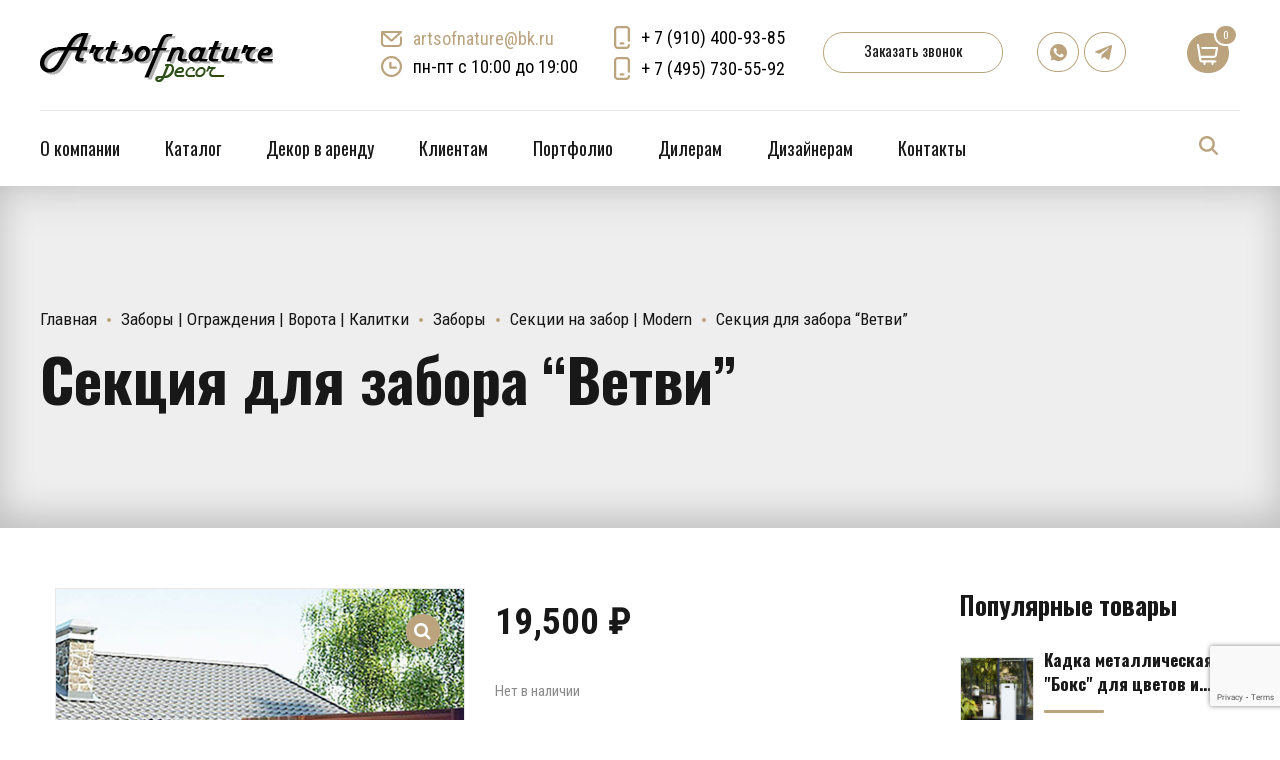

--- FILE ---
content_type: text/html; charset=UTF-8
request_url: https://artsofnature.ru/product/sekcija-dlja-zabora-vetvi/
body_size: 46927
content:
<!DOCTYPE html>
<html class="no-js" lang="ru-RU" data-bt-theme="Addison 1.1.1">
<head>
		<meta charset="UTF-8">
		<meta name="viewport" content="width=device-width, initial-scale=1, maximum-scale=1, user-scalable=no">
		<meta name="mobile-web-app-capable" content="yes">
		<meta name="apple-mobile-web-app-capable" content="yes">
	<meta name='robots' content='index, follow, max-image-preview:large, max-snippet:-1, max-video-preview:-1' />
	<style>img:is([sizes="auto" i], [sizes^="auto," i]) { contain-intrinsic-size: 3000px 1500px }</style>
	
	<!-- This site is optimized with the Yoast SEO plugin v26.2 - https://yoast.com/wordpress/plugins/seo/ -->
	<title>Секция для забора &quot;Ветви&quot; - Artsofnature Decor &amp; Style</title>
	<link rel="canonical" href="https://artsofnature.ru/product/sekcija-dlja-zabora-vetvi/" />
	<meta property="og:locale" content="ru_RU" />
	<meta property="og:type" content="article" />
	<meta property="og:title" content="Секция для забора &quot;Ветви&quot; - Artsofnature Decor &amp; Style" />
	<meta property="og:description" content="Стоимость 1м2 от 19 500 рублей. Секция для забора изготавливается под заказ, что позволяет оптимизировать стоимость изготовления за счет корректировки размеров и выбранного сюжета. Доступны следующие варианты конструкции: без каркаса под покраску, без каркаса с покраской, ребро жесткости + покраска, профиль-труба + покраска." />
	<meta property="og:url" content="https://artsofnature.ru/product/sekcija-dlja-zabora-vetvi/" />
	<meta property="og:site_name" content="Artsofnature Decor &amp; Style" />
	<meta property="article:modified_time" content="2023-08-23T13:11:06+00:00" />
	<meta property="og:image" content="https://artsofnature.ru/wp-content/uploads/2018/08/Секции-для-забора-Ветви-8.jpg" />
	<meta property="og:image:width" content="1181" />
	<meta property="og:image:height" content="1181" />
	<meta property="og:image:type" content="image/jpeg" />
	<meta name="twitter:card" content="summary_large_image" />
	<script type="application/ld+json" class="yoast-schema-graph">{"@context":"https://schema.org","@graph":[{"@type":"WebPage","@id":"https://artsofnature.ru/product/sekcija-dlja-zabora-vetvi/","url":"https://artsofnature.ru/product/sekcija-dlja-zabora-vetvi/","name":"Секция для забора \"Ветви\" - Artsofnature Decor &amp; Style","isPartOf":{"@id":"https://artsofnature.ru/#website"},"primaryImageOfPage":{"@id":"https://artsofnature.ru/product/sekcija-dlja-zabora-vetvi/#primaryimage"},"image":{"@id":"https://artsofnature.ru/product/sekcija-dlja-zabora-vetvi/#primaryimage"},"thumbnailUrl":"https://artsofnature.ru/wp-content/uploads/2018/08/Секции-для-забора-Ветви-8.jpg","datePublished":"2022-02-24T13:48:06+00:00","dateModified":"2023-08-23T13:11:06+00:00","breadcrumb":{"@id":"https://artsofnature.ru/product/sekcija-dlja-zabora-vetvi/#breadcrumb"},"inLanguage":"ru-RU","potentialAction":[{"@type":"ReadAction","target":["https://artsofnature.ru/product/sekcija-dlja-zabora-vetvi/"]}]},{"@type":"ImageObject","inLanguage":"ru-RU","@id":"https://artsofnature.ru/product/sekcija-dlja-zabora-vetvi/#primaryimage","url":"https://artsofnature.ru/wp-content/uploads/2018/08/Секции-для-забора-Ветви-8.jpg","contentUrl":"https://artsofnature.ru/wp-content/uploads/2018/08/Секции-для-забора-Ветви-8.jpg","width":1181,"height":1181,"caption":"Секции для забора Ветви (8)"},{"@type":"BreadcrumbList","@id":"https://artsofnature.ru/product/sekcija-dlja-zabora-vetvi/#breadcrumb","itemListElement":[{"@type":"ListItem","position":1,"name":"Главная","item":"https://artsofnature.ru/"},{"@type":"ListItem","position":2,"name":"Каталог","item":"https://artsofnature.ru/shop/"},{"@type":"ListItem","position":3,"name":"Секция для забора &#8220;Ветви&#8221;"}]},{"@type":"WebSite","@id":"https://artsofnature.ru/#website","url":"https://artsofnature.ru/","name":"Artsofnature Decor&Style","description":"Artsofnature Decor&amp;Style","publisher":{"@id":"https://artsofnature.ru/#organization"},"potentialAction":[{"@type":"SearchAction","target":{"@type":"EntryPoint","urlTemplate":"https://artsofnature.ru/?s={search_term_string}"},"query-input":{"@type":"PropertyValueSpecification","valueRequired":true,"valueName":"search_term_string"}}],"inLanguage":"ru-RU"},{"@type":"Organization","@id":"https://artsofnature.ru/#organization","name":"Artsofnature Decor&Style","url":"https://artsofnature.ru/","logo":{"@type":"ImageObject","inLanguage":"ru-RU","@id":"https://artsofnature.ru/#/schema/logo/image/","url":"https://artsofnature.ru/wp-content/uploads/2023/04/logo_artsofnature_2.png","contentUrl":"https://artsofnature.ru/wp-content/uploads/2023/04/logo_artsofnature_2.png","width":233,"height":60,"caption":"Artsofnature Decor&Style"},"image":{"@id":"https://artsofnature.ru/#/schema/logo/image/"},"sameAs":["https://vk.com/artsofnaturedecor","https://www.youtube.com/channel/UCIOpOEPgTieebsXFfMr1KMQ"]}]}</script>
	<!-- / Yoast SEO plugin. -->


<link rel='dns-prefetch' href='//fonts.googleapis.com' />
<link rel="alternate" type="application/rss+xml" title="Artsofnature Decor &amp; Style &raquo; Лента" href="https://artsofnature.ru/feed/" />
<link rel="alternate" type="application/rss+xml" title="Artsofnature Decor &amp; Style &raquo; Лента комментариев" href="https://artsofnature.ru/comments/feed/" />
<script type="text/javascript">
/* <![CDATA[ */
window._wpemojiSettings = {"baseUrl":"https:\/\/s.w.org\/images\/core\/emoji\/16.0.1\/72x72\/","ext":".png","svgUrl":"https:\/\/s.w.org\/images\/core\/emoji\/16.0.1\/svg\/","svgExt":".svg","source":{"concatemoji":"https:\/\/artsofnature.ru\/wp-includes\/js\/wp-emoji-release.min.js?ver=6.8.3"}};
/*! This file is auto-generated */
!function(s,n){var o,i,e;function c(e){try{var t={supportTests:e,timestamp:(new Date).valueOf()};sessionStorage.setItem(o,JSON.stringify(t))}catch(e){}}function p(e,t,n){e.clearRect(0,0,e.canvas.width,e.canvas.height),e.fillText(t,0,0);var t=new Uint32Array(e.getImageData(0,0,e.canvas.width,e.canvas.height).data),a=(e.clearRect(0,0,e.canvas.width,e.canvas.height),e.fillText(n,0,0),new Uint32Array(e.getImageData(0,0,e.canvas.width,e.canvas.height).data));return t.every(function(e,t){return e===a[t]})}function u(e,t){e.clearRect(0,0,e.canvas.width,e.canvas.height),e.fillText(t,0,0);for(var n=e.getImageData(16,16,1,1),a=0;a<n.data.length;a++)if(0!==n.data[a])return!1;return!0}function f(e,t,n,a){switch(t){case"flag":return n(e,"\ud83c\udff3\ufe0f\u200d\u26a7\ufe0f","\ud83c\udff3\ufe0f\u200b\u26a7\ufe0f")?!1:!n(e,"\ud83c\udde8\ud83c\uddf6","\ud83c\udde8\u200b\ud83c\uddf6")&&!n(e,"\ud83c\udff4\udb40\udc67\udb40\udc62\udb40\udc65\udb40\udc6e\udb40\udc67\udb40\udc7f","\ud83c\udff4\u200b\udb40\udc67\u200b\udb40\udc62\u200b\udb40\udc65\u200b\udb40\udc6e\u200b\udb40\udc67\u200b\udb40\udc7f");case"emoji":return!a(e,"\ud83e\udedf")}return!1}function g(e,t,n,a){var r="undefined"!=typeof WorkerGlobalScope&&self instanceof WorkerGlobalScope?new OffscreenCanvas(300,150):s.createElement("canvas"),o=r.getContext("2d",{willReadFrequently:!0}),i=(o.textBaseline="top",o.font="600 32px Arial",{});return e.forEach(function(e){i[e]=t(o,e,n,a)}),i}function t(e){var t=s.createElement("script");t.src=e,t.defer=!0,s.head.appendChild(t)}"undefined"!=typeof Promise&&(o="wpEmojiSettingsSupports",i=["flag","emoji"],n.supports={everything:!0,everythingExceptFlag:!0},e=new Promise(function(e){s.addEventListener("DOMContentLoaded",e,{once:!0})}),new Promise(function(t){var n=function(){try{var e=JSON.parse(sessionStorage.getItem(o));if("object"==typeof e&&"number"==typeof e.timestamp&&(new Date).valueOf()<e.timestamp+604800&&"object"==typeof e.supportTests)return e.supportTests}catch(e){}return null}();if(!n){if("undefined"!=typeof Worker&&"undefined"!=typeof OffscreenCanvas&&"undefined"!=typeof URL&&URL.createObjectURL&&"undefined"!=typeof Blob)try{var e="postMessage("+g.toString()+"("+[JSON.stringify(i),f.toString(),p.toString(),u.toString()].join(",")+"));",a=new Blob([e],{type:"text/javascript"}),r=new Worker(URL.createObjectURL(a),{name:"wpTestEmojiSupports"});return void(r.onmessage=function(e){c(n=e.data),r.terminate(),t(n)})}catch(e){}c(n=g(i,f,p,u))}t(n)}).then(function(e){for(var t in e)n.supports[t]=e[t],n.supports.everything=n.supports.everything&&n.supports[t],"flag"!==t&&(n.supports.everythingExceptFlag=n.supports.everythingExceptFlag&&n.supports[t]);n.supports.everythingExceptFlag=n.supports.everythingExceptFlag&&!n.supports.flag,n.DOMReady=!1,n.readyCallback=function(){n.DOMReady=!0}}).then(function(){return e}).then(function(){var e;n.supports.everything||(n.readyCallback(),(e=n.source||{}).concatemoji?t(e.concatemoji):e.wpemoji&&e.twemoji&&(t(e.twemoji),t(e.wpemoji)))}))}((window,document),window._wpemojiSettings);
/* ]]> */
</script>
<link rel='stylesheet' id='font-awesome-css' href='https://artsofnature.ru/wp-content/plugins/load-more-products-for-woocommerce/berocket/assets/css/font-awesome.min.css?ver=6.8.3' type='text/css' media='all' />
<style id='wp-emoji-styles-inline-css' type='text/css'>

	img.wp-smiley, img.emoji {
		display: inline !important;
		border: none !important;
		box-shadow: none !important;
		height: 1em !important;
		width: 1em !important;
		margin: 0 0.07em !important;
		vertical-align: -0.1em !important;
		background: none !important;
		padding: 0 !important;
	}
</style>
<link rel='stylesheet' id='wp-block-library-css' href='https://artsofnature.ru/wp-includes/css/dist/block-library/style.min.css?ver=6.8.3' type='text/css' media='all' />
<style id='classic-theme-styles-inline-css' type='text/css'>
/*! This file is auto-generated */
.wp-block-button__link{color:#fff;background-color:#32373c;border-radius:9999px;box-shadow:none;text-decoration:none;padding:calc(.667em + 2px) calc(1.333em + 2px);font-size:1.125em}.wp-block-file__button{background:#32373c;color:#fff;text-decoration:none}
</style>
<link rel='stylesheet' id='wp-components-css' href='https://artsofnature.ru/wp-includes/css/dist/components/style.min.css?ver=6.8.3' type='text/css' media='all' />
<link rel='stylesheet' id='wp-preferences-css' href='https://artsofnature.ru/wp-includes/css/dist/preferences/style.min.css?ver=6.8.3' type='text/css' media='all' />
<link rel='stylesheet' id='wp-block-editor-css' href='https://artsofnature.ru/wp-includes/css/dist/block-editor/style.min.css?ver=6.8.3' type='text/css' media='all' />
<link rel='stylesheet' id='popup-maker-block-library-style-css' href='https://artsofnature.ru/wp-content/plugins/popup-maker/dist/packages/block-library-style.css?ver=dbea705cfafe089d65f1' type='text/css' media='all' />
<style id='global-styles-inline-css' type='text/css'>
:root{--wp--preset--aspect-ratio--square: 1;--wp--preset--aspect-ratio--4-3: 4/3;--wp--preset--aspect-ratio--3-4: 3/4;--wp--preset--aspect-ratio--3-2: 3/2;--wp--preset--aspect-ratio--2-3: 2/3;--wp--preset--aspect-ratio--16-9: 16/9;--wp--preset--aspect-ratio--9-16: 9/16;--wp--preset--color--black: #000000;--wp--preset--color--cyan-bluish-gray: #abb8c3;--wp--preset--color--white: #ffffff;--wp--preset--color--pale-pink: #f78da7;--wp--preset--color--vivid-red: #cf2e2e;--wp--preset--color--luminous-vivid-orange: #ff6900;--wp--preset--color--luminous-vivid-amber: #fcb900;--wp--preset--color--light-green-cyan: #7bdcb5;--wp--preset--color--vivid-green-cyan: #00d084;--wp--preset--color--pale-cyan-blue: #8ed1fc;--wp--preset--color--vivid-cyan-blue: #0693e3;--wp--preset--color--vivid-purple: #9b51e0;--wp--preset--gradient--vivid-cyan-blue-to-vivid-purple: linear-gradient(135deg,rgba(6,147,227,1) 0%,rgb(155,81,224) 100%);--wp--preset--gradient--light-green-cyan-to-vivid-green-cyan: linear-gradient(135deg,rgb(122,220,180) 0%,rgb(0,208,130) 100%);--wp--preset--gradient--luminous-vivid-amber-to-luminous-vivid-orange: linear-gradient(135deg,rgba(252,185,0,1) 0%,rgba(255,105,0,1) 100%);--wp--preset--gradient--luminous-vivid-orange-to-vivid-red: linear-gradient(135deg,rgba(255,105,0,1) 0%,rgb(207,46,46) 100%);--wp--preset--gradient--very-light-gray-to-cyan-bluish-gray: linear-gradient(135deg,rgb(238,238,238) 0%,rgb(169,184,195) 100%);--wp--preset--gradient--cool-to-warm-spectrum: linear-gradient(135deg,rgb(74,234,220) 0%,rgb(151,120,209) 20%,rgb(207,42,186) 40%,rgb(238,44,130) 60%,rgb(251,105,98) 80%,rgb(254,248,76) 100%);--wp--preset--gradient--blush-light-purple: linear-gradient(135deg,rgb(255,206,236) 0%,rgb(152,150,240) 100%);--wp--preset--gradient--blush-bordeaux: linear-gradient(135deg,rgb(254,205,165) 0%,rgb(254,45,45) 50%,rgb(107,0,62) 100%);--wp--preset--gradient--luminous-dusk: linear-gradient(135deg,rgb(255,203,112) 0%,rgb(199,81,192) 50%,rgb(65,88,208) 100%);--wp--preset--gradient--pale-ocean: linear-gradient(135deg,rgb(255,245,203) 0%,rgb(182,227,212) 50%,rgb(51,167,181) 100%);--wp--preset--gradient--electric-grass: linear-gradient(135deg,rgb(202,248,128) 0%,rgb(113,206,126) 100%);--wp--preset--gradient--midnight: linear-gradient(135deg,rgb(2,3,129) 0%,rgb(40,116,252) 100%);--wp--preset--font-size--small: 13px;--wp--preset--font-size--medium: 20px;--wp--preset--font-size--large: 36px;--wp--preset--font-size--x-large: 42px;--wp--preset--font-family--inter: "Inter", sans-serif;--wp--preset--font-family--cardo: Cardo;--wp--preset--spacing--20: 0.44rem;--wp--preset--spacing--30: 0.67rem;--wp--preset--spacing--40: 1rem;--wp--preset--spacing--50: 1.5rem;--wp--preset--spacing--60: 2.25rem;--wp--preset--spacing--70: 3.38rem;--wp--preset--spacing--80: 5.06rem;--wp--preset--shadow--natural: 6px 6px 9px rgba(0, 0, 0, 0.2);--wp--preset--shadow--deep: 12px 12px 50px rgba(0, 0, 0, 0.4);--wp--preset--shadow--sharp: 6px 6px 0px rgba(0, 0, 0, 0.2);--wp--preset--shadow--outlined: 6px 6px 0px -3px rgba(255, 255, 255, 1), 6px 6px rgba(0, 0, 0, 1);--wp--preset--shadow--crisp: 6px 6px 0px rgba(0, 0, 0, 1);}:where(.is-layout-flex){gap: 0.5em;}:where(.is-layout-grid){gap: 0.5em;}body .is-layout-flex{display: flex;}.is-layout-flex{flex-wrap: wrap;align-items: center;}.is-layout-flex > :is(*, div){margin: 0;}body .is-layout-grid{display: grid;}.is-layout-grid > :is(*, div){margin: 0;}:where(.wp-block-columns.is-layout-flex){gap: 2em;}:where(.wp-block-columns.is-layout-grid){gap: 2em;}:where(.wp-block-post-template.is-layout-flex){gap: 1.25em;}:where(.wp-block-post-template.is-layout-grid){gap: 1.25em;}.has-black-color{color: var(--wp--preset--color--black) !important;}.has-cyan-bluish-gray-color{color: var(--wp--preset--color--cyan-bluish-gray) !important;}.has-white-color{color: var(--wp--preset--color--white) !important;}.has-pale-pink-color{color: var(--wp--preset--color--pale-pink) !important;}.has-vivid-red-color{color: var(--wp--preset--color--vivid-red) !important;}.has-luminous-vivid-orange-color{color: var(--wp--preset--color--luminous-vivid-orange) !important;}.has-luminous-vivid-amber-color{color: var(--wp--preset--color--luminous-vivid-amber) !important;}.has-light-green-cyan-color{color: var(--wp--preset--color--light-green-cyan) !important;}.has-vivid-green-cyan-color{color: var(--wp--preset--color--vivid-green-cyan) !important;}.has-pale-cyan-blue-color{color: var(--wp--preset--color--pale-cyan-blue) !important;}.has-vivid-cyan-blue-color{color: var(--wp--preset--color--vivid-cyan-blue) !important;}.has-vivid-purple-color{color: var(--wp--preset--color--vivid-purple) !important;}.has-black-background-color{background-color: var(--wp--preset--color--black) !important;}.has-cyan-bluish-gray-background-color{background-color: var(--wp--preset--color--cyan-bluish-gray) !important;}.has-white-background-color{background-color: var(--wp--preset--color--white) !important;}.has-pale-pink-background-color{background-color: var(--wp--preset--color--pale-pink) !important;}.has-vivid-red-background-color{background-color: var(--wp--preset--color--vivid-red) !important;}.has-luminous-vivid-orange-background-color{background-color: var(--wp--preset--color--luminous-vivid-orange) !important;}.has-luminous-vivid-amber-background-color{background-color: var(--wp--preset--color--luminous-vivid-amber) !important;}.has-light-green-cyan-background-color{background-color: var(--wp--preset--color--light-green-cyan) !important;}.has-vivid-green-cyan-background-color{background-color: var(--wp--preset--color--vivid-green-cyan) !important;}.has-pale-cyan-blue-background-color{background-color: var(--wp--preset--color--pale-cyan-blue) !important;}.has-vivid-cyan-blue-background-color{background-color: var(--wp--preset--color--vivid-cyan-blue) !important;}.has-vivid-purple-background-color{background-color: var(--wp--preset--color--vivid-purple) !important;}.has-black-border-color{border-color: var(--wp--preset--color--black) !important;}.has-cyan-bluish-gray-border-color{border-color: var(--wp--preset--color--cyan-bluish-gray) !important;}.has-white-border-color{border-color: var(--wp--preset--color--white) !important;}.has-pale-pink-border-color{border-color: var(--wp--preset--color--pale-pink) !important;}.has-vivid-red-border-color{border-color: var(--wp--preset--color--vivid-red) !important;}.has-luminous-vivid-orange-border-color{border-color: var(--wp--preset--color--luminous-vivid-orange) !important;}.has-luminous-vivid-amber-border-color{border-color: var(--wp--preset--color--luminous-vivid-amber) !important;}.has-light-green-cyan-border-color{border-color: var(--wp--preset--color--light-green-cyan) !important;}.has-vivid-green-cyan-border-color{border-color: var(--wp--preset--color--vivid-green-cyan) !important;}.has-pale-cyan-blue-border-color{border-color: var(--wp--preset--color--pale-cyan-blue) !important;}.has-vivid-cyan-blue-border-color{border-color: var(--wp--preset--color--vivid-cyan-blue) !important;}.has-vivid-purple-border-color{border-color: var(--wp--preset--color--vivid-purple) !important;}.has-vivid-cyan-blue-to-vivid-purple-gradient-background{background: var(--wp--preset--gradient--vivid-cyan-blue-to-vivid-purple) !important;}.has-light-green-cyan-to-vivid-green-cyan-gradient-background{background: var(--wp--preset--gradient--light-green-cyan-to-vivid-green-cyan) !important;}.has-luminous-vivid-amber-to-luminous-vivid-orange-gradient-background{background: var(--wp--preset--gradient--luminous-vivid-amber-to-luminous-vivid-orange) !important;}.has-luminous-vivid-orange-to-vivid-red-gradient-background{background: var(--wp--preset--gradient--luminous-vivid-orange-to-vivid-red) !important;}.has-very-light-gray-to-cyan-bluish-gray-gradient-background{background: var(--wp--preset--gradient--very-light-gray-to-cyan-bluish-gray) !important;}.has-cool-to-warm-spectrum-gradient-background{background: var(--wp--preset--gradient--cool-to-warm-spectrum) !important;}.has-blush-light-purple-gradient-background{background: var(--wp--preset--gradient--blush-light-purple) !important;}.has-blush-bordeaux-gradient-background{background: var(--wp--preset--gradient--blush-bordeaux) !important;}.has-luminous-dusk-gradient-background{background: var(--wp--preset--gradient--luminous-dusk) !important;}.has-pale-ocean-gradient-background{background: var(--wp--preset--gradient--pale-ocean) !important;}.has-electric-grass-gradient-background{background: var(--wp--preset--gradient--electric-grass) !important;}.has-midnight-gradient-background{background: var(--wp--preset--gradient--midnight) !important;}.has-small-font-size{font-size: var(--wp--preset--font-size--small) !important;}.has-medium-font-size{font-size: var(--wp--preset--font-size--medium) !important;}.has-large-font-size{font-size: var(--wp--preset--font-size--large) !important;}.has-x-large-font-size{font-size: var(--wp--preset--font-size--x-large) !important;}
:where(.wp-block-post-template.is-layout-flex){gap: 1.25em;}:where(.wp-block-post-template.is-layout-grid){gap: 1.25em;}
:where(.wp-block-columns.is-layout-flex){gap: 2em;}:where(.wp-block-columns.is-layout-grid){gap: 2em;}
:root :where(.wp-block-pullquote){font-size: 1.5em;line-height: 1.6;}
</style>
<link rel='stylesheet' id='bt_bb_content_elements-css' href='https://artsofnature.ru/wp-content/plugins/bold-page-builder/css/front_end/content_elements.crush.css?ver=4.5.1' type='text/css' media='all' />
<link rel='stylesheet' id='bt_bb_slick-css' href='https://artsofnature.ru/wp-content/plugins/bold-page-builder/slick/slick.css?ver=4.5.1' type='text/css' media='all' />
<link rel='stylesheet' id='contact-form-7-css' href='https://artsofnature.ru/wp-content/plugins/contact-form-7/includes/css/styles.css?ver=6.1.3' type='text/css' media='all' />
<link rel='stylesheet' id='premmerce_search_css-css' href='https://artsofnature.ru/wp-content/plugins/premmerce-search/assets/frontend/css/autocomplete.css?ver=6.8.3' type='text/css' media='all' />
<link rel='stylesheet' id='photoswipe-css' href='https://artsofnature.ru/wp-content/plugins/woocommerce/assets/css/photoswipe/photoswipe.min.css?ver=9.5.2' type='text/css' media='all' />
<link rel='stylesheet' id='photoswipe-default-skin-css' href='https://artsofnature.ru/wp-content/plugins/woocommerce/assets/css/photoswipe/default-skin/default-skin.min.css?ver=9.5.2' type='text/css' media='all' />
<style id='woocommerce-inline-inline-css' type='text/css'>
.woocommerce form .form-row .required { visibility: visible; }
</style>
<link rel='stylesheet' id='addison-style-css' href='https://artsofnature.ru/wp-content/themes/addison/style.css?ver=6.8.3' type='text/css' media='screen' />
<style id='addison-style-inline-css' type='text/css'>
select, input{font-family: Roboto Condensed;} input:not([type='checkbox']):not([type='radio']):not([type='submit']):focus, textarea:focus, .fancy-select .trigger.open{-webkit-box-shadow: 0 0 4px 0 #bba37e; box-shadow: 0 0 4px 0 #bba37e;} .btContent a{color: #bba37e;} a:hover{ color: #bba37e;} .btText a{color: #bba37e;} body{font-family: "Roboto Condensed",Arial,sans-serif;} h1, h2, h3, h4, h5, h6{font-family: "Oswald";} blockquote{ font-family: "Oswald";} .btContentHolder table thead th{ background-color: #bba37e;} .btAccentDarkHeader .btPreloader .animation > div:first-child, .btLightAccentHeader .btPreloader .animation > div:first-child, .btTransparentLightHeader .btPreloader .animation > div:first-child{ background-color: #bba37e;} .btLoader{ border-top: 2px solid #bba37e !important;} .btErrorPage.bt_bb_section .bt_bb_headline .bt_bb_headline_subheadline a{font-family: Oswald; -webkit-box-shadow: 0 0 0 2em #bba37e inset; box-shadow: 0 0 0 2em #bba37e inset;} .btErrorPage.bt_bb_section .bt_bb_headline .bt_bb_headline_subheadline a:hover{-webkit-box-shadow: 0 0 0 1px #bba37e inset; box-shadow: 0 0 0 1px #bba37e inset; color: #bba37e;} .btBreadCrumbs span:not(:first-child):before{ background-color: #bba37e;} .mainHeader{ font-family: "Oswald";} .mainHeader a:hover{color: #bba37e;} .menuPort{font-family: "Oswald";} .menuPort nav ul li a:hover{color: #bba37e;} .menuPort nav > ul > li > a{line-height: 100px;} .btTextLogo{font-family: "Oswald"; line-height: -webkit-calc(100px/2); line-height: -moz-calc(100px/2); line-height: calc(100px/2); margin-top: -webkit-calc(100px/4); margin-top: -moz-calc(100px/4); margin-top: calc(100px/4); margin-bottom: -webkit-calc(100px/4); margin-bottom: -moz-calc(100px/4); margin-bottom: calc(100px/4);} .btMenuVertical .btVerticalHeaderTop .btTextLogo{line-height: -webkit-calc(100px*0.4); line-height: -moz-calc(100px*0.4); line-height: calc(100px*0.4); margin: -webkit-calc(100px/3.3333) 0; margin: -moz-calc(100px/3.3333) 0; margin: calc(100px/3.3333) 0;} .btLogoArea .logo img{height: -webkit-calc(100px/2); height: -moz-calc(100px/2); height: calc(100px/2); margin: -webkit-calc(100px/4) 0; margin: -moz-calc(100px/4) 0; margin: calc(100px/4) 0;} .btMenuVertical .btVerticalHeaderTop .btLogoArea .logo img{height: -webkit-calc(100px*0.6); height: -moz-calc(100px*0.6); height: calc(100px*0.6);} .btTransparentDarkHeader .btHorizontalMenuTrigger:hover .bt_bb_icon:before, .btTransparentLightHeader .btHorizontalMenuTrigger:hover .bt_bb_icon:before, .btAccentLightHeader .btHorizontalMenuTrigger:hover .bt_bb_icon:before, .btAccentDarkHeader .btHorizontalMenuTrigger:hover .bt_bb_icon:before, .btLightDarkHeader .btHorizontalMenuTrigger:hover .bt_bb_icon:before, .btHasAltLogo.btStickyHeaderActive .btHorizontalMenuTrigger:hover .bt_bb_icon:before, .btTransparentDarkHeader .btHorizontalMenuTrigger:hover .bt_bb_icon:after, .btTransparentLightHeader .btHorizontalMenuTrigger:hover .bt_bb_icon:after, .btAccentLightHeader .btHorizontalMenuTrigger:hover .bt_bb_icon:after, .btAccentDarkHeader .btHorizontalMenuTrigger:hover .bt_bb_icon:after, .btLightDarkHeader .btHorizontalMenuTrigger:hover .bt_bb_icon:after, .btHasAltLogo.btStickyHeaderActive .btHorizontalMenuTrigger:hover .bt_bb_icon:after{border-top-color: #bba37e;} .btTransparentDarkHeader .btHorizontalMenuTrigger:hover .bt_bb_icon .bt_bb_icon_holder:before, .btTransparentLightHeader .btHorizontalMenuTrigger:hover .bt_bb_icon .bt_bb_icon_holder:before, .btAccentLightHeader .btHorizontalMenuTrigger:hover .bt_bb_icon .bt_bb_icon_holder:before, .btAccentDarkHeader .btHorizontalMenuTrigger:hover .bt_bb_icon .bt_bb_icon_holder:before, .btLightDarkHeader .btHorizontalMenuTrigger:hover .bt_bb_icon .bt_bb_icon_holder:before, .btHasAltLogo.btStickyHeaderActive .btHorizontalMenuTrigger:hover .bt_bb_icon .bt_bb_icon_holder:before{border-top-color: #bba37e;} .btMenuHorizontal .menuPort nav > ul > li > a:after{ background-color: #bba37e;} .btMenuHorizontal .menuPort nav > ul > li.on li.current-menu-ancestor > a, .btMenuHorizontal .menuPort nav > ul > li.on li.current-menu-item > a, .btMenuHorizontal .menuPort nav > ul > li.current-menu-ancestor li.current-menu-ancestor > a, .btMenuHorizontal .menuPort nav > ul > li.current-menu-ancestor li.current-menu-item > a, .btMenuHorizontal .menuPort nav > ul > li.current-menu-item li.current-menu-ancestor > a, .btMenuHorizontal .menuPort nav > ul > li.current-menu-item li.current-menu-item > a{color: #bba37e;} .btMenuHorizontal .menuPort ul ul{ font-family: Roboto Condensed;} .btMenuHorizontal .menuPort ul ul li a:hover{color: #bba37e;} body.btMenuHorizontal .subToggler{ line-height: -webkit-calc(100px/2); line-height: -moz-calc(100px/2); line-height: calc(100px/2); margin-top: -webkit-calc(100px/4); margin-top: -moz-calc(100px/4); margin-top: calc(100px/4); margin-bottom: -webkit-calc(100px/4); margin-bottom: -moz-calc(100px/4); margin-bottom: calc(100px/4);} body.btMenuHorizontal.btStickyHeaderActive .subToggler{margin-top: -webkit-calc(100px/20); margin-top: -moz-calc(100px/20); margin-top: calc(100px/20); margin-bottom: -webkit-calc(100px/20); margin-bottom: -moz-calc(100px/20); margin-bottom: calc(100px/20);} body.btMenuHorizontal.btMenuBelowLogo.btStickyHeaderActive .subToggler{line-height: -webkit-calc(100px*.6); line-height: -moz-calc(100px*.6); line-height: calc(100px*.6);} .btMenuHorizontal.btMenuCenter .logo{ margin: -webkit-calc(100px*.25) 0 0 50%; margin: -moz-calc(100px*.25) 0 0 50%; margin: calc(100px*.25) 0 0 50%;} html:not(.touch) body.btMenuHorizontal .menuPort > nav > ul > li.btMenuWideDropdown > ul > li > a{ font-family: Oswald;} .btMenuHorizontal .topBarInMenu{ height: -webkit-calc(100px/2); height: -moz-calc(100px/2); height: calc(100px/2); margin-top: -webkit-calc(100px/4); margin-top: -moz-calc(100px/4); margin-top: calc(100px/4); margin-bottom: -webkit-calc(100px/4); margin-bottom: -moz-calc(100px/4); margin-bottom: calc(100px/4);} .btMenuHorizontal .topBarInMenu .topBarInMenuCell{line-height: -webkit-calc(100px/2 - 2px); line-height: -moz-calc(100px/2 - 2px); line-height: calc(100px/2 - 2px);} .btAccentLightHeader .topBar{-webkit-box-shadow: 0 4px 0 0 #000000; box-shadow: 0 4px 0 0 #000000;} .btAccentLightHeader .btBelowLogoArea, .btAccentLightHeader .topBar{background-color: #bba37e;} .btAccentLightHeader .btBelowLogoArea nav ul li > a:after, .btAccentLightHeader .topBar nav ul li > a:after{background: #000000;} .btAccentDarkHeader .topBar{-webkit-box-shadow: 0 4px 0 0 #000000; box-shadow: 0 4px 0 0 #000000;} .btAccentDarkHeader .btBelowLogoArea, .btAccentDarkHeader .topBar{background-color: #bba37e;} .btAccentDarkHeader .btBelowLogoArea nav ul li > a:after, .btAccentDarkHeader .topBar nav ul li > a:after{background: #000000;} .btLightDarkHeader .topBar{-webkit-box-shadow: 0 4px 0 0 #bba37e; box-shadow: 0 4px 0 0 #bba37e;} .btLightAccentHeader .btLogoArea{-webkit-box-shadow: 0 4px 0 0 #000000 inset; box-shadow: 0 4px 0 0 #000000 inset;} .btLightAccentHeader .btLogoArea, .btLightAccentHeader .btVerticalHeaderTop{background-color: #bba37e;} .btLightAccentHeader:not(.btMenuBelowLogo) nav ul li > a:after{background: #000000;} .btLightAccentHeader.btMenuHorizontal.btBelowMenu .mainHeader .btLogoArea{background-color: #bba37e;} .btAccentMinimalisticHeader .btLogoArea{-webkit-box-shadow: 0 4px 0 0 #bba37e inset; box-shadow: 0 4px 0 0 #bba37e inset;} .btAccentMinimalisticHeader .btLogoArea, .btAccentMinimalisticHeader .btVerticalHeaderTop{background-color: #000000; -webkit-box-shadow: 0 4px 0 0 #bba37e inset !important; box-shadow: 0 4px 0 0 #bba37e inset !important;} .btAccentMinimalisticHeader.btMenuBelowLogo nav ul li > a:after{background: #bba37e;} .btAccentMinimalisticHeader.btMenuHorizontal .topBarInLogoArea .btIconWidget.btAccentIconWidget:hover .btIconWidgetIcon .bt_bb_icon_holder:before{ -webkit-box-shadow: 0 0 0 2em #bba37e inset; box-shadow: 0 0 0 2em #bba37e inset;} .btAccentMinimalisticHeader.btMenuHorizontal .topBarInLogoArea .widget_search.btIconWidget .btSearch .bt_bb_icon .bt_bb_icon_holder:before{ -webkit-box-shadow: 0 0 0 2em #bba37e inset; box-shadow: 0 0 0 2em #bba37e inset;} .btAccentMinimalisticHeader.btMenuHorizontal .topBarInLogoArea .widget_search.btIconWidget .btSearch .bt_bb_icon .bt_bb_icon_holder:hover:before{color: #bba37e; -webkit-box-shadow: 0 0 0 2px #bba37e inset; box-shadow: 0 0 0 2px #bba37e inset;} .btAccentMinimalisticHeader.btMenuHorizontal.btBelowMenu .mainHeader .btLogoArea{background-color: #000000;} .btStickyHeaderActive.btMenuHorizontal .mainHeader .btLogoArea .logo img{height: -webkit-calc(100px*0.4); height: -moz-calc(100px*0.4); height: calc(100px*0.4); margin-top: -webkit-calc(100px*0.1); margin-top: -moz-calc(100px*0.1); margin-top: calc(100px*0.1); margin-bottom: -webkit-calc(100px*0.1); margin-bottom: -moz-calc(100px*0.1); margin-bottom: calc(100px*0.1);} .btStickyHeaderActive.btMenuHorizontal .mainHeader .btLogoArea .btTextLogo{ line-height: -webkit-calc(100px*0.6); line-height: -moz-calc(100px*0.6); line-height: calc(100px*0.6);} .btStickyHeaderActive.btMenuHorizontal .mainHeader .btLogoArea .menuPort nav > ul > li > a{line-height: -webkit-calc(100px*0.6); line-height: -moz-calc(100px*0.6); line-height: calc(100px*0.6);} .btStickyHeaderActive.btMenuHorizontal .mainHeader .btLogoArea .topBarInMenu{height: -webkit-calc(100px*0.4); height: -moz-calc(100px*0.4); height: calc(100px*0.4); margin-top: -webkit-calc(100px*0.1); margin-top: -moz-calc(100px*0.1); margin-top: calc(100px*0.1); margin-bottom: -webkit-calc(100px*0.1); margin-bottom: -moz-calc(100px*0.1); margin-bottom: calc(100px*0.1);} .btStickyHeaderActive.btMenuHorizontal .mainHeader .btLogoArea .topBarInMenu .topBarInMenuCell{line-height: -webkit-calc(100px*0.4); line-height: -moz-calc(100px*0.4); line-height: calc(100px*0.4);} .btStickyHeaderActive.btMenuHorizontal .mainHeader .btLogoArea .btHorizontalMenuTrigger .bt_bb_icon{margin: -webkit-calc(100px*0.175) 0; margin: -moz-calc(100px*0.175) 0; margin: calc(100px*0.175) 0;} .btMenuVertical .btVerticalHeaderTop .btTextLogo{line-height: 100px;} .btMenuCenter .btMenuVertical .btVerticalHeaderTop .logo{margin: -webkit-calc(100px/4) 0; margin: -moz-calc(100px/4) 0; margin: calc(100px/4) 0;} .btTransparentDarkHeader .btVerticalMenuTrigger:hover .bt_bb_icon:before, .btTransparentLightHeader .btVerticalMenuTrigger:hover .bt_bb_icon:before, .btAccentLightHeader .btVerticalMenuTrigger:hover .bt_bb_icon:before, .btAccentDarkHeader .btVerticalMenuTrigger:hover .bt_bb_icon:before, .btLightDarkHeader .btVerticalMenuTrigger:hover .bt_bb_icon:before, .btHasAltLogo.btStickyHeaderActive .btVerticalMenuTrigger:hover .bt_bb_icon:before, .btTransparentDarkHeader .btVerticalMenuTrigger:hover .bt_bb_icon:after, .btTransparentLightHeader .btVerticalMenuTrigger:hover .bt_bb_icon:after, .btAccentLightHeader .btVerticalMenuTrigger:hover .bt_bb_icon:after, .btAccentDarkHeader .btVerticalMenuTrigger:hover .bt_bb_icon:after, .btLightDarkHeader .btVerticalMenuTrigger:hover .bt_bb_icon:after, .btHasAltLogo.btStickyHeaderActive .btVerticalMenuTrigger:hover .bt_bb_icon:after{border-top-color: #bba37e;} .btTransparentDarkHeader .btVerticalMenuTrigger:hover .bt_bb_icon .bt_bb_icon_holder:before, .btTransparentLightHeader .btVerticalMenuTrigger:hover .bt_bb_icon .bt_bb_icon_holder:before, .btAccentLightHeader .btVerticalMenuTrigger:hover .bt_bb_icon .bt_bb_icon_holder:before, .btAccentDarkHeader .btVerticalMenuTrigger:hover .bt_bb_icon .bt_bb_icon_holder:before, .btLightDarkHeader .btVerticalMenuTrigger:hover .bt_bb_icon .bt_bb_icon_holder:before, .btHasAltLogo.btStickyHeaderActive .btVerticalMenuTrigger:hover .bt_bb_icon .bt_bb_icon_holder:before{border-top-color: #bba37e;} .btMenuVertical .mainHeader .logo img{padding: -webkit-calc(100px/3.3333) 0; padding: -moz-calc(100px/3.3333) 0; padding: calc(100px/3.3333) 0;} .btMenuVertical .mainHeader .btCloseVertical:before:hover{color: #bba37e;} .btMenuVertical .mainHeader nav ul ul li{ font-family: Roboto Condensed;} .btAccentLightHeader:not(.btMenuBelowLogo).btMenuVertical .mainHeader .topBar, .btAccentDarkHeader:not(.btMenuBelowLogo).btMenuVertical .mainHeader .topBar{-webkit-box-shadow: 0 -4px 0 0 #000000; box-shadow: 0 -4px 0 0 #000000;} .btLightDarkHeader:not(.btMenuBelowLogo).btMenuVertical .mainHeader .topBar{-webkit-box-shadow: 0 -4px 0 0 #bba37e; box-shadow: 0 -4px 0 0 #bba37e;} .btMenuHorizontal .topBarInLogoArea{ height: 100px;} .btMenuHorizontal .topBarInLogoArea .topBarInLogoAreaCell{border: 0 solid #bba37e;} .bt_bb_custom_menu.btInlineFooterMenu div ul{ font-family: Oswald;} .btFooterCopyright{font-family: Oswald;} .btDarkSkin .btSiteFooter .port:before, .bt_bb_color_scheme_1 .btSiteFooter .port:before, .bt_bb_color_scheme_3 .btSiteFooter .port:before, .bt_bb_color_scheme_6 .btSiteFooter .port:before{background-color: #bba37e;} .btMediaBox.btQuote:before, .btMediaBox.btLink:before{ background-color: #bba37e;} .post-password-form input[type="submit"]{ -webkit-box-shadow: 0 0 0 2em #bba37e inset; box-shadow: 0 0 0 2em #bba37e inset; font-family: "Oswald";} .post-password-form input[type="submit"]:hover{-webkit-box-shadow: 0 0 0 1px #bba37e inset; box-shadow: 0 0 0 1px #bba37e inset; color: #bba37e;} .btPagination{font-family: "Oswald";} .btPagination .paging a:hover{color: #bba37e;} .btPagination .paging a:hover:after{-webkit-box-shadow: 0 0 0 3em #bba37e inset; box-shadow: 0 0 0 3em #bba37e inset;} .btPrevNextNav .btPrevNext .btPrevNextItem .btPrevNextTitle{font-family: Oswald;} .btPrevNextNav .btPrevNext:hover .btPrevNextTitle{color: #bba37e;} .btLinkPages ul a{ background: #bba37e;} .btLinkPages ul a:hover{background: #000000;} .btArticleCategories a:hover{color: #bba37e;} .btArticleCategories a:not(:first-child):before{ background-color: #bba37e;} .btArticleAuthor:hover, .btArticleComments:hover{color: #bba37e !important;} .bt-comments-box .commentTxt p.edit-link, .bt-comments-box .commentTxt p.reply{ font-family: "Oswald";} .comment-awaiting-moderation{color: #bba37e;} a#cancel-comment-reply-link{ font-family: Oswald; -webkit-box-shadow: 0 0 0 1px #bba37e inset; box-shadow: 0 0 0 1px #bba37e inset; color: #bba37e;} a#cancel-comment-reply-link:hover{ -webkit-box-shadow: 0 0 0 3em #bba37e inset; box-shadow: 0 0 0 3em #bba37e inset;} .btCommentSubmit{ font-family: Oswald; -webkit-box-shadow: 0 0 0 3em #bba37e inset; box-shadow: 0 0 0 3em #bba37e inset;} .btCommentSubmit:hover{color: #bba37e; -webkit-box-shadow: 0 0 0 1px #bba37e inset; box-shadow: 0 0 0 1px #bba37e inset;} body:not(.btNoDashInSidebar) .btBox > h4:after, body:not(.btNoDashInSidebar) .btCustomMenu > h4:after, body:not(.btNoDashInSidebar) .btTopBox > h4:after{ background: #bba37e;} .btBox ul li.current-menu-item > a, .btCustomMenu ul li.current-menu-item > a, .btTopBox ul li.current-menu-item > a{color: #bba37e;} .widget_calendar table caption{background: #bba37e; background: #bba37e; font-family: "Oswald";} .widget_rss li a.rsswidget{font-family: "Oswald";} .fancy-select ul.options li:hover{color: #bba37e;} .widget_shopping_cart .total{ font-family: Oswald;} .widget_shopping_cart .buttons .button{ -webkit-box-shadow: 0 0 0 2em #bba37e inset; box-shadow: 0 0 0 2em #bba37e inset; font-family: Oswald;} .widget_shopping_cart .buttons .button:hover{ -webkit-box-shadow: 0 0 0 1px #bba37e inset; box-shadow: 0 0 0 1px #bba37e inset; color: #bba37e;} .widget_shopping_cart .widget_shopping_cart_content .mini_cart_item .ppRemove a.remove{ background-color: #bba37e; -webkit-box-shadow: 0 0 0 0 #000000 inset; box-shadow: 0 0 0 0 #000000 inset;} .widget_shopping_cart .widget_shopping_cart_content .mini_cart_item .ppRemove a.remove:hover{-webkit-box-shadow: 0 0 0 1.5em #000000 inset; box-shadow: 0 0 0 1.5em #000000 inset;} .menuPort .widget_shopping_cart .widget_shopping_cart_content .btCartWidgetIcon span.cart-contents, .topTools .widget_shopping_cart .widget_shopping_cart_content .btCartWidgetIcon span.cart-contents, .topBarInLogoArea .widget_shopping_cart .widget_shopping_cart_content .btCartWidgetIcon span.cart-contents{ font: normal 1/1 Oswald;} .menuPort .widget_shopping_cart .widget_shopping_cart_content .btCartWidgetIcon:hover, .topTools .widget_shopping_cart .widget_shopping_cart_content .btCartWidgetIcon:hover, .topBarInLogoArea .widget_shopping_cart .widget_shopping_cart_content .btCartWidgetIcon:hover{color: #bba37e;} .btMenuVertical .menuPort .widget_shopping_cart .widget_shopping_cart_content .btCartWidgetInnerContent .verticalMenuCartToggler, .btMenuVertical .topTools .widget_shopping_cart .widget_shopping_cart_content .btCartWidgetInnerContent .verticalMenuCartToggler, .btMenuVertical .topBarInLogoArea .widget_shopping_cart .widget_shopping_cart_content .btCartWidgetInnerContent .verticalMenuCartToggler{ background-color: #bba37e;} .widget_recent_reviews{font-family: Oswald;} .widget_price_filter .price_slider_wrapper .ui-slider .ui-slider-handle{ background-color: #bba37e;} .btBox .tagcloud a, .btTags ul a{ background: #bba37e;} .btLightSkin .btBox .tagcloud a:hover, .bt_bb_color_scheme_2 .btBox .tagcloud a:hover, .bt_bb_color_scheme_4 .btBox .tagcloud a:hover, .bt_bb_color_scheme_5 .btBox .tagcloud a:hover, .btLightSkin .btTags ul a:hover, .bt_bb_color_scheme_2 .btTags ul a:hover, .bt_bb_color_scheme_4 .btTags ul a:hover, .bt_bb_color_scheme_5 .btTags ul a:hover{background: #000000;} .btDarkSkin .btBox .tagcloud a:hover, .bt_bb_color_scheme_1 .btBox .tagcloud a:hover, .bt_bb_color_scheme_3 .btBox .tagcloud a:hover, .bt_bb_color_scheme_6 .btBox .tagcloud a:hover, .btDarkSkin .btTags ul a:hover, .bt_bb_color_scheme_1 .btTags ul a:hover, .bt_bb_color_scheme_3 .btTags ul a:hover, .bt_bb_color_scheme_6 .btTags ul a:hover{background: #000000;} .btSidebar .btIconWidget.btAccentIconWidget .btIconWidgetIcon, footer .btIconWidget.btAccentIconWidget .btIconWidgetIcon{color: #bba37e;} .btSidebar a.btIconWidget:not(.btAccentIconWidget):hover .btIconWidgetIcon, footer a.btIconWidget:not(.btAccentIconWidget):hover .btIconWidgetIcon{color: #bba37e;} .btTopBox.widget_bt_text_image .widget_sp_image-description{ font-family: 'Roboto Condensed',arial,sans-serif;} .btIconWidget .btIconWidgetText{ font-family: Roboto Condensed;} .topBarInLogoArea .btIconWidget .btIconWidgetContent .btIconWidgetTitle, .btContentHolder .btIconWidget .btIconWidgetContent .btIconWidgetTitle{ color: #bba37e; font-family: Oswald;} .topBarInLogoArea .btIconWidget .btIconWidgetContent .btIconWidgetText, .btContentHolder .btIconWidget .btIconWidgetContent .btIconWidgetText{font-family: Roboto Condensed;} .topBarInLogoArea .btIconWidget.widget_search .widgettitle, .btContentHolder .btIconWidget.widget_search .widgettitle{ color: #bba37e; font-family: Oswald;} .topBarInLogoArea .btAccentIconWidget.btIconWidget .btIconWidgetIcon{color: #bba37e;} .topBarInLogoArea a.btAccentIconWidget.btIconWidget:hover .btIconWidgetIcon{color: #bba37e;} .topBarInLogoArea a.btAccentIconWidget.btIconWidget:hover .btIconWidgetContent .btIconWidgetText{color: #bba37e;} .btTransparentDarkHeader .topBarInLogoArea a.btAccentIconWidget.btIconWidget:hover .btIconWidgetContent .btIconWidgetText, .btTransparentLightHeader .topBarInLogoArea a.btAccentIconWidget.btIconWidget:hover .btIconWidgetContent .btIconWidgetText, .btAccentLightHeader .topBarInLogoArea a.btAccentIconWidget.btIconWidget:hover .btIconWidgetContent .btIconWidgetText, btAccentDarkHeader .topBarInLogoArea a.btAccentIconWidget.btIconWidget:hover .btIconWidgetContent .btIconWidgetText, .btLightDarkHeader .topBarInLogoArea a.btAccentIconWidget.btIconWidget:hover .btIconWidgetContent .btIconWidgetText{color: #bba37e;} .btTransparentDarkHeader .topBarInLogoArea a.btIconWidget:hover .btIconWidgetIcon, .btAccentLightHeader .topBarInLogoArea a.btIconWidget:hover .btIconWidgetIcon, .btLightDarkHeader .topBarInLogoArea a.btIconWidget:hover .btIconWidgetIcon{color: #bba37e;} .btTransparentLightHeader .topBarInLogoArea a.btIconWidget:hover .btIconWidgetIcon, .btAccentDarkHeader .topBarInLogoArea a.btIconWidget:hover .btIconWidgetIcon{color: #bba37e;} .btTransparentDarkHeader .topBarInLogoArea a.btIconWidget:hover .btIconWidgetContent .btIconWidgetText, .btTransparentLightHeader .topBarInLogoArea a.btIconWidget:hover .btIconWidgetContent .btIconWidgetText, .btAccentLightHeader .topBarInLogoArea a.btIconWidget:hover .btIconWidgetContent .btIconWidgetText, btAccentDarkHeader .topBarInLogoArea a.btIconWidget:hover .btIconWidgetContent .btIconWidgetText, .btLightDarkHeader .topBarInLogoArea a.btIconWidget:hover .btIconWidgetContent .btIconWidgetText{color: #bba37e;} .topBarInMenu .btAccentIconWidget.btIconWidget .btIconWidgetIcon{color: #bba37e;} .topBar .btAccentIconWidget.btIconWidget .btIconWidgetIcon, .btBelowLogoArea .topBarInMenu .btAccentIconWidget.btIconWidget .btIconWidgetIcon{color: #bba37e;} .btLightAccentHeader .topBar .btAccentIconWidget.btIconWidget .btIconWidgetIcon, .btLightAccentHeader .btBelowLogoArea .topBarInMenu .btAccentIconWidget.btIconWidget .btIconWidgetIcon{color: #bba37e;} .btLightSkin .btSidebar .btSearch button:hover, .bt_bb_color_scheme_2 .btSidebar .btSearch button:hover, .bt_bb_color_scheme_4 .btSidebar .btSearch button:hover, .bt_bb_color_scheme_5 .btSidebar .btSearch button:hover, .btDarkSkin .btSidebar .btSearch button:hover, .bt_bb_color_scheme_1 .btSidebar .btSearch button:hover, .bt_bb_color_scheme_3 .btSidebar .btSearch button:hover, .bt_bb_color_scheme_6 .btSidebar .btSearch button:hover, .btLightSkin .btSidebar form.woocommerce-product-search button:hover, .bt_bb_color_scheme_2 .btSidebar form.woocommerce-product-search button:hover, .bt_bb_color_scheme_4 .btSidebar form.woocommerce-product-search button:hover, .bt_bb_color_scheme_5 .btSidebar form.woocommerce-product-search button:hover, .btDarkSkin .btSidebar form.woocommerce-product-search button:hover, .bt_bb_color_scheme_1 .btSidebar form.woocommerce-product-search button:hover, .bt_bb_color_scheme_3 .btSidebar form.woocommerce-product-search button:hover, .bt_bb_color_scheme_6 .btSidebar form.woocommerce-product-search button:hover{background: #bba37e !important; border-color: #bba37e !important;} .btSearchInner.btFromTopBox .btSearchInnerClose .bt_bb_icon a.bt_bb_icon_holder{color: #bba37e;} .btSearchInner.btFromTopBox .btSearchInnerClose .bt_bb_icon:hover a.bt_bb_icon_holder{color: #9b7e52;} .btSearchInner.btFromTopBox button:hover:before{color: #bba37e;} .bt_bb_dash_bottom.bt_bb_headline .bt_bb_headline_content:after, .bt_bb_dash_top_bottom.bt_bb_headline .bt_bb_headline_content:after{ background: #bba37e;} .bt_bb_dash_top.bt_bb_headline .bt_bb_headline_content:before, .bt_bb_dash_top_bottom.bt_bb_headline .bt_bb_headline_content:before{ background: #bba37e;} .bt_bb_headline .bt_bb_headline_content a:hover{color: #bba37e;} .bt_bb_headline .bt_bb_headline_content b{ color: #bba37e;} .bt_bb_headline .bt_bb_headline_content em{ color: #000000;} .bt_bb_headline .bt_bb_headline_superheadline{font-family: "Roboto Condensed",Arial,Helvetica,sans-serif;} .bt_bb_headline.bt_bb_subheadline .bt_bb_headline_subheadline{font-family: "Roboto Condensed",Arial,Helvetica,sans-serif;} .bt_bb_color_scheme_5.bt_bb_progress_bar.bt_bb_style_line .bt_bb_progress_bar_bg{ -webkit-box-shadow: 0 -3px 0 #bba37e inset; box-shadow: 0 -3px 0 #bba37e inset;} .bt_bb_color_scheme_6.bt_bb_progress_bar.bt_bb_style_line .bt_bb_progress_bar_bg{ -webkit-box-shadow: 0 -3px 0 #bba37e inset; box-shadow: 0 -3px 0 #bba37e inset;} .bt_bb_color_scheme_5 .bt_bb_latest_posts .bt_bb_latest_posts_item:after{background: #bba37e;} .bt_bb_color_scheme_6 .bt_bb_latest_posts .bt_bb_latest_posts_item:after{background: #bba37e;} .bt_bb_latest_posts .bt_bb_latest_posts_item .bt_bb_latest_posts_item_image:before{font-family: "Oswald",Arial,Helvetica,sans-serif; background: #bba37e;} .bt_bb_latest_posts .bt_bb_latest_posts_item .bt_bb_latest_posts_item_category .post-categories li a:hover{color: #bba37e;} .bt_bb_latest_posts .bt_bb_latest_posts_item .bt_bb_latest_posts_item_title:after{ background: #bba37e;} .bt_bb_latest_posts .bt_bb_latest_posts_item .bt_bb_latest_posts_item_title a:hover{color: #bba37e;} .bt_bb_color_scheme_1 .bt_bb_latest_posts .bt_bb_latest_posts_item .bt_bb_latest_posts_item_title a:hover{color: #bba37e;} .bt_bb_color_scheme_2 .bt_bb_latest_posts .bt_bb_latest_posts_item .bt_bb_latest_posts_item_title a:hover{color: #bba37e;} .bt_bb_latest_posts .bt_bb_latest_posts_item .bt_bb_latest_posts_item_meta .bt_bb_latest_posts_item_author a:hover{color: #bba37e;} .bt_bb_latest_posts_item .bt_bb_latest_posts_item_meta{font-family: "Roboto Condensed",Arial,Helvetica,sans-serif;} .bt_bb_latest_posts_item .bt_bb_latest_posts_item_title{ color: #bba37e;} .bt_bb_icon.bt_bb_style_borderless a:hover{color: #bba37e !important;} .bt_bb_button .bt_bb_button_text{font-family: "Oswald",Arial,Helvetica,sans-serif;} .bt_bb_service .bt_bb_service_content .bt_bb_service_content_title{ font-family: "Oswald",Arial,Helvetica,sans-serif;} .bt_bb_service .bt_bb_service_content .bt_bb_service_content_title:after{ background: #bba37e;} .bt_bb_service:hover .bt_bb_service_content_title a{color: #bba37e;} .slick-dots li.slick-active{ -webkit-box-shadow: 0 0 0 1em #bba37e inset; box-shadow: 0 0 0 1em #bba37e inset;} .slick-dots li:hover{ -webkit-box-shadow: 0 0 0 1em #bba37e inset; box-shadow: 0 0 0 1em #bba37e inset;} button.slick-arrow{ background: #bba37e;} button.slick-arrow:hover:before{color: #bba37e;} .bt_bb_arrows_size_large button.slick-arrow:after{ -webkit-box-shadow: 0 0 0 1px #bba37e inset; box-shadow: 0 0 0 1px #bba37e inset;} .bt_bb_arrows_size_large button.slick-arrow:hover:after{-webkit-box-shadow: 0 0 0 1em #bba37e inset; box-shadow: 0 0 0 1em #bba37e inset;} .bt_bb_color_scheme_2 .bt_bb_arrows_size_large button.slick-arrow:hover:before, .bt_bb_color_scheme_5 .bt_bb_arrows_size_large button.slick-arrow:hover:before{color: #bba37e;} .bt_bb_custom_menu div ul a:hover{color: #bba37e;} .bt_bb_tabs .bt_bb_tabs_header{font-family: "Oswald",Arial,Helvetica,sans-serif;} .bt_bb_style_simple.bt_bb_tabs .bt_bb_tabs_header li:after{ background: #bba37e;} .bt_bb_color_scheme_3.bt_bb_style_simple.bt_bb_tabs .bt_bb_tabs_header li.on, .bt_bb_color_scheme_3.bt_bb_style_simple.bt_bb_tabs .bt_bb_tabs_header li:not(.on){color: #bba37e;} .bt_bb_color_scheme_4.bt_bb_style_simple.bt_bb_tabs .bt_bb_tabs_header li.on, .bt_bb_color_scheme_4.bt_bb_style_simple.bt_bb_tabs .bt_bb_tabs_header li:not(.on){color: #bba37e;} .bt_bb_accordion .bt_bb_accordion_item .bt_bb_accordion_item_title{font-family: "Oswald",Arial,Helvetica,sans-serif;} .bt_bb_style_simple.bt_bb_accordion .bt_bb_accordion_item .bt_bb_accordion_item_title:after{ background: #bba37e;} .bt_bb_color_scheme_3.bt_bb_style_simple.bt_bb_accordion .bt_bb_accordion_item.on .bt_bb_accordion_item_title, .bt_bb_color_scheme_3.bt_bb_style_simple.bt_bb_accordion .bt_bb_accordion_item.on .bt_bb_accordion_item_title:hover, .bt_bb_color_scheme_3.bt_bb_style_simple.bt_bb_accordion .bt_bb_accordion_item .bt_bb_accordion_item_title, .bt_bb_color_scheme_3.bt_bb_style_simple.bt_bb_accordion .bt_bb_accordion_item .bt_bb_accordion_item_title:hover{color: #bba37e;} .bt_bb_color_scheme_4.bt_bb_style_simple.bt_bb_accordion .bt_bb_accordion_item.on .bt_bb_accordion_item_title, .bt_bb_color_scheme_4.bt_bb_style_simple.bt_bb_accordion .bt_bb_accordion_item.on .bt_bb_accordion_item_title:hover, .bt_bb_color_scheme_4.bt_bb_style_simple.bt_bb_accordion .bt_bb_accordion_item .bt_bb_accordion_item_title, .bt_bb_color_scheme_4.bt_bb_style_simple.bt_bb_accordion .bt_bb_accordion_item .bt_bb_accordion_item_title:hover{color: #bba37e;} .bt_bb_price_list .bt_bb_price_list_title{font-family: "Oswald",Arial,Helvetica,sans-serif;} .bt_bb_price_list .bt_bb_price_list_price .bt_bb_price_list_currency{font-family: "Oswald",Arial,Helvetica,sans-serif;} .bt_bb_price_list .bt_bb_price_list_price .bt_bb_price_list_amount{font-family: "Oswald",Arial,Helvetica,sans-serif;} .bt_bb_color_scheme_5.bt_bb_price_list ul li:before{border-top-color: #bba37e;} .bt_bb_color_scheme_6.bt_bb_price_list ul li:before{border-top-color: #bba37e;} }.wpcf7-form .wpcf7-submit{font-family: "Oswald",Arial,Helvetica,sans-serif !important; -webkit-box-shadow: 0 0 0 2em #bba37e inset; box-shadow: 0 0 0 2em #bba37e inset;} .wpcf7-form .wpcf7-submit:hover{-webkit-box-shadow: 0 0 0 1px #bba37e inset; box-shadow: 0 0 0 1px #bba37e inset; color: #bba37e !important;} .wpcf7-form div.wpcf7-response-output{ background: #bba37e;} .bt_bb_post_grid_filter{font-family: "Oswald",Arial,Helvetica,sans-serif;} .bt_bb_post_grid_filter .bt_bb_post_grid_filter_item:after{ background-color: #bba37e;} .bt_bb_post_grid_filter .bt_bb_post_grid_filter_item:hover{ color: #bba37e;} .bt_bb_post_grid_loader{border-top-color: #bba37e;} .bt_bb_masonry_post_grid .bt_bb_grid_item .bt_bb_grid_item_post_thumbnail:before, .bt_bb_masonry_portfolio_grid .bt_bb_grid_item .bt_bb_grid_item_post_thumbnail:before{ font-family: "Oswald",Arial,Helvetica,sans-serif; background: #bba37e;} .bt_bb_masonry_post_grid .bt_bb_grid_item .bt_bb_grid_item_post_content .bt_bb_grid_item_category .post-categories li a:hover, .bt_bb_masonry_portfolio_grid .bt_bb_grid_item .bt_bb_grid_item_post_content .bt_bb_grid_item_category .post-categories li a:hover{color: #bba37e;} .bt_bb_masonry_post_grid .bt_bb_grid_item .bt_bb_grid_item_post_content .bt_bb_grid_item_category .post-categories li:not(:first-child):before, .bt_bb_masonry_portfolio_grid .bt_bb_grid_item .bt_bb_grid_item_post_content .bt_bb_grid_item_category .post-categories li:not(:first-child):before{ background-color: #bba37e;} .bt_bb_masonry_post_grid .bt_bb_grid_item .bt_bb_grid_item_post_content .bt_bb_grid_item_category > a:before, .bt_bb_masonry_portfolio_grid .bt_bb_grid_item .bt_bb_grid_item_post_content .bt_bb_grid_item_category > a:before{ background-color: #bba37e;} .bt_bb_masonry_post_grid .bt_bb_grid_item .bt_bb_grid_item_post_content .bt_bb_grid_item_category > a:hover, .bt_bb_masonry_portfolio_grid .bt_bb_grid_item .bt_bb_grid_item_post_content .bt_bb_grid_item_category > a:hover{color: #bba37e;} .bt_bb_masonry_post_grid .bt_bb_grid_item .bt_bb_grid_item_post_content .bt_bb_grid_item_meta .bt_bb_grid_item_item_author a:hover, .bt_bb_masonry_portfolio_grid .bt_bb_grid_item .bt_bb_grid_item_post_content .bt_bb_grid_item_meta .bt_bb_grid_item_item_author a:hover{color: #bba37e;} .bt_bb_masonry_post_grid .bt_bb_grid_item .bt_bb_grid_item_post_content .bt_bb_grid_item_post_title:after, .bt_bb_masonry_portfolio_grid .bt_bb_grid_item .bt_bb_grid_item_post_content .bt_bb_grid_item_post_title:after{ background: #bba37e;} .bt_bb_masonry_post_grid .bt_bb_grid_item .bt_bb_grid_item_post_content .bt_bb_grid_item_post_title a:hover, .bt_bb_masonry_portfolio_grid .bt_bb_grid_item .bt_bb_grid_item_post_content .bt_bb_grid_item_post_title a:hover{color: #bba37e;} .bt_bb_color_scheme_1 .bt_bb_masonry_post_grid .bt_bb_grid_item .bt_bb_grid_item_post_content .bt_bb_grid_item_post_title a:hover, .bt_bb_color_scheme_1 .bt_bb_masonry_portfolio_grid .bt_bb_grid_item .bt_bb_grid_item_post_content .bt_bb_grid_item_post_title a:hover{color: #bba37e;} .bt_bb_color_scheme_2 .bt_bb_masonry_post_grid .bt_bb_grid_item .bt_bb_grid_item_post_content .bt_bb_grid_item_post_title a:hover, .bt_bb_color_scheme_2 .bt_bb_masonry_portfolio_grid .bt_bb_grid_item .bt_bb_grid_item_post_content .bt_bb_grid_item_post_title a:hover{color: #bba37e;} .bt_bb_color_scheme_5 .bt_bb_masonry_post_grid .bt_bb_grid_item:hover .bt_bb_grid_item_inner, .bt_bb_color_scheme_5 .bt_bb_masonry_portfolio_grid .bt_bb_grid_item:hover .bt_bb_grid_item_inner{background: #bba37e;} .bt_bb_color_scheme_6 .bt_bb_masonry_post_grid .bt_bb_grid_item:hover .bt_bb_grid_item_inner, .bt_bb_color_scheme_6 .bt_bb_masonry_portfolio_grid .bt_bb_grid_item:hover .bt_bb_grid_item_inner{background: #bba37e;} .bt_bb_masonry_portfolio_tiles .bt_bb_grid_item .bt_bb_grid_item_inner .bt_bb_grid_item_post_thumbnail:before, .bt_bb_masonry_post_tiles .bt_bb_grid_item .bt_bb_grid_item_inner .bt_bb_grid_item_post_thumbnail:before{ font-family: "Oswald",Arial,Helvetica,sans-serif; background: #bba37e;} .bt_bb_color_scheme_3 .bt_bb_masonry_portfolio_tiles .bt_bb_grid_item .bt_bb_grid_item_inner .bt_bb_grid_item_inner_content, .bt_bb_color_scheme_3 .bt_bb_masonry_post_tiles .bt_bb_grid_item .bt_bb_grid_item_inner .bt_bb_grid_item_inner_content{ color: #bba37e;} .bt_bb_color_scheme_4 .bt_bb_masonry_portfolio_tiles .bt_bb_grid_item .bt_bb_grid_item_inner .bt_bb_grid_item_inner_content, .bt_bb_color_scheme_4 .bt_bb_masonry_post_tiles .bt_bb_grid_item .bt_bb_grid_item_inner .bt_bb_grid_item_inner_content{ color: #bba37e;} .bt_bb_color_scheme_5 .bt_bb_masonry_portfolio_tiles .bt_bb_grid_item .bt_bb_grid_item_inner .bt_bb_grid_item_inner_content, .bt_bb_color_scheme_5 .bt_bb_masonry_post_tiles .bt_bb_grid_item .bt_bb_grid_item_inner .bt_bb_grid_item_inner_content{background: #bba37e;} .bt_bb_color_scheme_6 .bt_bb_masonry_portfolio_tiles .bt_bb_grid_item .bt_bb_grid_item_inner .bt_bb_grid_item_inner_content, .bt_bb_color_scheme_6 .bt_bb_masonry_post_tiles .bt_bb_grid_item .bt_bb_grid_item_inner .bt_bb_grid_item_inner_content{background: #bba37e;} .bt_bb_color_scheme_3 .bt_bb_masonry_portfolio_tiles .bt_bb_grid_item .bt_bb_grid_item_inner .bt_bb_grid_item_post_title_init, .bt_bb_color_scheme_3 .bt_bb_masonry_post_tiles .bt_bb_grid_item .bt_bb_grid_item_inner .bt_bb_grid_item_post_title_init{color: #bba37e;} .bt_bb_color_scheme_4 .bt_bb_masonry_portfolio_tiles .bt_bb_grid_item .bt_bb_grid_item_inner .bt_bb_grid_item_post_title_init, .bt_bb_color_scheme_4 .bt_bb_masonry_post_tiles .bt_bb_grid_item .bt_bb_grid_item_inner .bt_bb_grid_item_post_title_init{color: #bba37e;} button.mfp-arrow:after{ -webkit-box-shadow: 0 0 0 1px #bba37e inset; box-shadow: 0 0 0 1px #bba37e inset;} button.mfp-arrow:hover:before{color: #bba37e;} button.mfp-arrow:hover:after{-webkit-box-shadow: 0 0 0 1em #bba37e inset; box-shadow: 0 0 0 1em #bba37e inset;} .bt_bb_required:after{ color: #bba37e !important;} .required{color: #bba37e !important;} a .bt_bb_progress_bar_advanced .progressbar-text{color: #bba37e;} .products ul li.product .btWooShopLoopItemInner .added:after, .products ul li.product .btWooShopLoopItemInner .loading:after, ul.products li.product .btWooShopLoopItemInner .added:after, ul.products li.product .btWooShopLoopItemInner .loading:after{ background-color: #bba37e;} .products ul li.product .btWooShopLoopItemInner .added_to_cart, ul.products li.product .btWooShopLoopItemInner .added_to_cart{ color: #bba37e;} .products ul li.product .onsale:before, ul.products li.product .onsale:before{ border-color: transparent transparent #bba37e transparent;} nav.woocommerce-pagination ul li a:focus, nav.woocommerce-pagination ul li a:hover, nav.woocommerce-pagination ul li a.next, nav.woocommerce-pagination ul li a.prev, nav.woocommerce-pagination ul li span.current{-webkit-box-shadow: 0 0 0 3em #bba37e inset; box-shadow: 0 0 0 3em #bba37e inset;} nav.woocommerce-pagination ul li a.next:hover:after, nav.woocommerce-pagination ul li a.prev:hover:after{-webkit-box-shadow: 0 0 0 3em #bba37e inset; box-shadow: 0 0 0 3em #bba37e inset;} div.product .onsale:before{ border-color: transparent transparent #bba37e transparent;} div.product div.images .woocommerce-product-gallery__trigger:after{ -webkit-box-shadow: 0 0 0 2em #bba37e inset,0 0 0 2em rgba(255,255,255,.5) inset; box-shadow: 0 0 0 2em #bba37e inset,0 0 0 2em rgba(255,255,255,.5) inset;} div.product div.images .woocommerce-product-gallery__trigger:hover:after{-webkit-box-shadow: 0 0 0 1px #bba37e inset,0 0 0 2em rgba(255,255,255,.5) inset; box-shadow: 0 0 0 1px #bba37e inset,0 0 0 2em rgba(255,255,255,.5) inset; color: #bba37e;} table.shop_table .coupon .input-text{ color: #bba37e;} table.shop_table td.product-remove a.remove{ background-color: #bba37e; -webkit-box-shadow: 0 0 0 0 #000000 inset; box-shadow: 0 0 0 0 #000000 inset;} table.shop_table td.product-remove a.remove:hover{-webkit-box-shadow: 0 0 0 1.5em #000000 inset; box-shadow: 0 0 0 1.5em #000000 inset;} ul.wc_payment_methods li .about_paypal{ color: #bba37e;} .woocommerce-MyAccount-navigation{font-family: Oswald;} .woocommerce-MyAccount-navigation ul li a:after{ background-color: #bba37e;} .woocommerce-MyAccount-navigation ul li a:hover{ color: #bba37e;} .woocommerce-info a: not(.button), .woocommerce-message a: not(.button){color: #bba37e;} .woocommerce-message:before, .woocommerce-info:before{ color: #bba37e;} .woocommerce .btContent a.button, .woocommerce .btContent input[type="submit"], .woocommerce .btContent button[type="submit"], .woocommerce .btContent input.button, .woocommerce .btContent input.alt:hover, .woocommerce .btContent a.button.alt:hover, .woocommerce .btContent .button.alt:hover, .woocommerce .btContent button.alt:hover, .woocommerce .btContent .reset_variations, .woocommerce-page .btContent a.button, .woocommerce-page .btContent input[type="submit"], .woocommerce-page .btContent button[type="submit"], .woocommerce-page .btContent input.button, .woocommerce-page .btContent input.alt:hover, .woocommerce-page .btContent a.button.alt:hover, .woocommerce-page .btContent .button.alt:hover, .woocommerce-page .btContent button.alt:hover, .woocommerce-page .btContent .reset_variations, .woocommerce .btBox a.button, .woocommerce .btBox input[type="submit"], .woocommerce .btBox button[type="submit"], .woocommerce .btBox input.button, .woocommerce .btBox input.alt:hover, .woocommerce .btBox a.button.alt:hover, .woocommerce .btBox .button.alt:hover, .woocommerce .btBox button.alt:hover, .woocommerce .btBox .reset_variations, .variations a.button, .variations input[type="submit"], .variations button[type="submit"], .variations input.button, .variations input.alt:hover, .variations a.button.alt:hover, .variations .button.alt:hover, .variations button.alt:hover, .variations .reset_variations, .woocommerce .products a.button, .woocommerce .products input[type="submit"], .woocommerce .products button[type="submit"], .woocommerce .products input.button, .woocommerce .products input.alt:hover, .woocommerce .products a.button.alt:hover, .woocommerce .products .button.alt:hover, .woocommerce .products button.alt:hover, .woocommerce .products .reset_variations{ font-family: Oswald; -webkit-box-shadow: 0 0 0 0 #bba37e inset; box-shadow: 0 0 0 0 #bba37e inset;} .woocommerce .btContent a.button, .woocommerce .btContent input[type="submit"], .woocommerce .btContent button[type="submit"], .woocommerce .btContent input.button, .woocommerce .btContent input.alt:hover, .woocommerce .btContent a.button.alt:hover, .woocommerce .btContent .button.alt:hover, .woocommerce .btContent button.alt:hover, .woocommerce .btContent .reset_variations, .woocommerce-page .btContent a.button, .woocommerce-page .btContent input[type="submit"], .woocommerce-page .btContent button[type="submit"], .woocommerce-page .btContent input.button, .woocommerce-page .btContent input.alt:hover, .woocommerce-page .btContent a.button.alt:hover, .woocommerce-page .btContent .button.alt:hover, .woocommerce-page .btContent button.alt:hover, .woocommerce-page .btContent .reset_variations, .woocommerce .btBox a.button, .woocommerce .btBox input[type="submit"], .woocommerce .btBox button[type="submit"], .woocommerce .btBox input.button, .woocommerce .btBox input.alt:hover, .woocommerce .btBox a.button.alt:hover, .woocommerce .btBox .button.alt:hover, .woocommerce .btBox button.alt:hover, .woocommerce .btBox .reset_variations, .variations a.button, .variations input[type="submit"], .variations button[type="submit"], .variations input.button, .variations input.alt:hover, .variations a.button.alt:hover, .variations .button.alt:hover, .variations button.alt:hover, .variations .reset_variations, .woocommerce .products a.button, .woocommerce .products input[type="submit"], .woocommerce .products button[type="submit"], .woocommerce .products input.button, .woocommerce .products input.alt:hover, .woocommerce .products a.button.alt:hover, .woocommerce .products .button.alt:hover, .woocommerce .products button.alt:hover, .woocommerce .products .reset_variations{-webkit-box-shadow: 0 0 0 1px #bba37e inset; box-shadow: 0 0 0 1px #bba37e inset; color: #bba37e;} .woocommerce .btContent a.button:hover, .woocommerce .btContent input[type="submit"]:hover, .woocommerce .btContent button[type="submit"]:hover, .woocommerce .btContent input.button:hover, .woocommerce .btContent input.alt, .woocommerce .btContent a.button.alt, .woocommerce .btContent .button.alt, .woocommerce .btContent button.alt, .woocommerce .btContent .reset_variations:hover, .woocommerce-page .btContent a.button:hover, .woocommerce-page .btContent input[type="submit"]:hover, .woocommerce-page .btContent button[type="submit"]:hover, .woocommerce-page .btContent input.button:hover, .woocommerce-page .btContent input.alt, .woocommerce-page .btContent a.button.alt, .woocommerce-page .btContent .button.alt, .woocommerce-page .btContent button.alt, .woocommerce-page .btContent .reset_variations:hover, .woocommerce .btBox a.button:hover, .woocommerce .btBox input[type="submit"]:hover, .woocommerce .btBox button[type="submit"]:hover, .woocommerce .btBox input.button:hover, .woocommerce .btBox input.alt, .woocommerce .btBox a.button.alt, .woocommerce .btBox .button.alt, .woocommerce .btBox button.alt, .woocommerce .btBox .reset_variations:hover, .variations a.button:hover, .variations input[type="submit"]:hover, .variations button[type="submit"]:hover, .variations input.button:hover, .variations input.alt, .variations a.button.alt, .variations .button.alt, .variations button.alt, .variations .reset_variations:hover, .woocommerce .products a.button:hover, .woocommerce .products input[type="submit"]:hover, .woocommerce .products button[type="submit"]:hover, .woocommerce .products input.button:hover, .woocommerce .products input.alt, .woocommerce .products a.button.alt, .woocommerce .products .button.alt, .woocommerce .products button.alt, .woocommerce .products .reset_variations:hover{-webkit-box-shadow: 0 0 0 2.2em #bba37e inset; box-shadow: 0 0 0 2.2em #bba37e inset;} .star-rating span:before{ color: #bba37e;} p.stars a[class^="star-"].active:after, p.stars a[class^="star-"]:hover:after{color: #bba37e;} .product-category a:hover{color: #bba37e;} .select2-container--default .select2-results__option--highlighted[aria-selected], .select2-container--default .select2-results__option--highlighted[data-selected]{background-color: #bba37e;} .btQuoteBooking .btContactNext{ -webkit-box-shadow: 0 0 0 1px #bba37e inset; box-shadow: 0 0 0 1px #bba37e inset; color: #bba37e; font-family: Oswald;} .btQuoteBooking .btContactNext:focus, .btQuoteBooking .btContactNext:hover{-webkit-box-shadow: 0 0 0 2em #bba37e inset; box-shadow: 0 0 0 2em #bba37e inset;} .btQuoteBooking .btContactNext:hover, .btQuoteBooking .btContactNext:active{background-color: #bba37e !important;} .btQuoteBooking .btQuoteSwitch.on .btQuoteSwitchInner{ background: #bba37e;} .btQuoteBooking input[type="text"]:focus, .btQuoteBooking input[type="email"]:focus, .btQuoteBooking input[type="password"]:focus, .btQuoteBooking textarea:focus, .btQuoteBooking .fancy-select .trigger:focus, .btQuoteBooking .ddcommon.borderRadius .ddTitleText:focus, .btQuoteBooking .ddcommon.borderRadiusTp .ddTitleText:focus{-webkit-box-shadow: 0 0 4px 0 #bba37e; box-shadow: 0 0 4px 0 #bba37e;} .btLightSkin .btQuoteBooking input[type="text"]:focus, .bt_bb_color_scheme_2 .btQuoteBooking input[type="text"]:focus, .bt_bb_color_scheme_4 .btQuoteBooking input[type="text"]:focus, .bt_bb_color_scheme_5 .btQuoteBooking input[type="text"]:focus, .btLightSkin .btQuoteBooking input[type="email"]:focus, .bt_bb_color_scheme_2 .btQuoteBooking input[type="email"]:focus, .bt_bb_color_scheme_4 .btQuoteBooking input[type="email"]:focus, .bt_bb_color_scheme_5 .btQuoteBooking input[type="email"]:focus, .btLightSkin .btQuoteBooking input[type="password"]:focus, .bt_bb_color_scheme_2 .btQuoteBooking input[type="password"]:focus, .bt_bb_color_scheme_4 .btQuoteBooking input[type="password"]:focus, .bt_bb_color_scheme_5 .btQuoteBooking input[type="password"]:focus, .btLightSkin .btQuoteBooking textarea:focus, .bt_bb_color_scheme_2 .btQuoteBooking textarea:focus, .bt_bb_color_scheme_4 .btQuoteBooking textarea:focus, .bt_bb_color_scheme_5 .btQuoteBooking textarea:focus, .btLightSkin .btQuoteBooking .fancy-select .trigger:focus, .bt_bb_color_scheme_2 .btQuoteBooking .fancy-select .trigger:focus, .bt_bb_color_scheme_4 .btQuoteBooking .fancy-select .trigger:focus, .bt_bb_color_scheme_5 .btQuoteBooking .fancy-select .trigger:focus, .btLightSkin .btQuoteBooking .ddcommon.borderRadius .ddTitleText:focus, .bt_bb_color_scheme_2 .btQuoteBooking .ddcommon.borderRadius .ddTitleText:focus, .bt_bb_color_scheme_4 .btQuoteBooking .ddcommon.borderRadius .ddTitleText:focus, .bt_bb_color_scheme_5 .btQuoteBooking .ddcommon.borderRadius .ddTitleText:focus, .btLightSkin .btQuoteBooking .ddcommon.borderRadiusTp .ddTitleText:focus, .bt_bb_color_scheme_2 .btQuoteBooking .ddcommon.borderRadiusTp .ddTitleText:focus, .bt_bb_color_scheme_4 .btQuoteBooking .ddcommon.borderRadiusTp .ddTitleText:focus, .bt_bb_color_scheme_5 .btQuoteBooking .ddcommon.borderRadiusTp .ddTitleText:focus{-webkit-box-shadow: 0 0 4px 0 #bba37e; box-shadow: 0 0 4px 0 #bba37e;} .btDarkSkin .btQuoteBooking input[type="text"]:focus, .bt_bb_color_scheme_1 .btQuoteBooking input[type="text"]:focus, .bt_bb_color_scheme_3 .btQuoteBooking input[type="text"]:focus, .bt_bb_color_scheme_6 .btQuoteBooking input[type="text"]:focus, .btDarkSkin .btQuoteBooking input[type="email"]:focus, .bt_bb_color_scheme_1 .btQuoteBooking input[type="email"]:focus, .bt_bb_color_scheme_3 .btQuoteBooking input[type="email"]:focus, .bt_bb_color_scheme_6 .btQuoteBooking input[type="email"]:focus, .btDarkSkin .btQuoteBooking input[type="password"]:focus, .bt_bb_color_scheme_1 .btQuoteBooking input[type="password"]:focus, .bt_bb_color_scheme_3 .btQuoteBooking input[type="password"]:focus, .bt_bb_color_scheme_6 .btQuoteBooking input[type="password"]:focus, .btDarkSkin .btQuoteBooking textarea:focus, .bt_bb_color_scheme_1 .btQuoteBooking textarea:focus, .bt_bb_color_scheme_3 .btQuoteBooking textarea:focus, .bt_bb_color_scheme_6 .btQuoteBooking textarea:focus, .btDarkSkin .btQuoteBooking .fancy-select .trigger:focus, .bt_bb_color_scheme_1 .btQuoteBooking .fancy-select .trigger:focus, .bt_bb_color_scheme_3 .btQuoteBooking .fancy-select .trigger:focus, .bt_bb_color_scheme_6 .btQuoteBooking .fancy-select .trigger:focus, .btDarkSkin .btQuoteBooking .ddcommon.borderRadius .ddTitleText:focus, .bt_bb_color_scheme_1 .btQuoteBooking .ddcommon.borderRadius .ddTitleText:focus, .bt_bb_color_scheme_3 .btQuoteBooking .ddcommon.borderRadius .ddTitleText:focus, .bt_bb_color_scheme_6 .btQuoteBooking .ddcommon.borderRadius .ddTitleText:focus, .btDarkSkin .btQuoteBooking .ddcommon.borderRadiusTp .ddTitleText:focus, .bt_bb_color_scheme_1 .btQuoteBooking .ddcommon.borderRadiusTp .ddTitleText:focus, .bt_bb_color_scheme_3 .btQuoteBooking .ddcommon.borderRadiusTp .ddTitleText:focus, .bt_bb_color_scheme_6 .btQuoteBooking .ddcommon.borderRadiusTp .ddTitleText:focus{-webkit-box-shadow: 0 0 4px 0 #bba37e; box-shadow: 0 0 4px 0 #bba37e;} .btQuoteBooking .dd.ddcommon.borderRadiusTp .ddTitleText, .btQuoteBooking .dd.ddcommon.borderRadiusBtm .ddTitleText{ -webkit-box-shadow: 5px 0 0 #bba37e inset,0 2px 10px rgba(0,0,0,.2); box-shadow: 5px 0 0 #bba37e inset,0 2px 10px rgba(0,0,0,.2);} .btQuoteBooking .ui-slider .ui-slider-handle{ background: #bba37e;} .btQuoteBooking .btQuoteBookingForm .btQuoteTotal{ background: #bba37e;} .btQuoteBooking .btContactFieldMandatory.btContactFieldError input, .btQuoteBooking .btContactFieldMandatory.btContactFieldError textarea{-webkit-box-shadow: 0 0 0 1px #bba37e inset; box-shadow: 0 0 0 1px #bba37e inset; border-color: #bba37e;} .btQuoteBooking .btContactFieldMandatory.btContactFieldError .dd.ddcommon.borderRadius .ddTitleText{-webkit-box-shadow: 0 0 0 2px #bba37e inset; box-shadow: 0 0 0 2px #bba37e inset;} .btQuoteBooking .btSubmitMessage{color: #bba37e;} .btDatePicker .ui-datepicker-header{ background-color: #bba37e;} .btQuoteBooking .dd.ddcommon.borderRadiusTp .ddTitleText, .btQuoteBooking .dd.ddcommon.borderRadiusBtm .ddTitleText{-webkit-box-shadow: 0 0 4px 0 #bba37e; box-shadow: 0 0 4px 0 #bba37e;} .btQuoteBooking .btContactSubmit{ -webkit-box-shadow: 0 0 0 2em #bba37e inset; box-shadow: 0 0 0 2em #bba37e inset; font-family: Oswald;} .btQuoteBooking .btContactSubmit:focus, .btQuoteBooking .btContactSubmit:hover{-webkit-box-shadow: 0 0 0 1px #bba37e inset; box-shadow: 0 0 0 1px #bba37e inset; color: #bba37e !important;} .btPayPalButton:hover{-webkit-box-shadow: 0 0 0 #bba37e inset,0 1px 5px rgba(0,0,0,.2); box-shadow: 0 0 0 #bba37e inset,0 1px 5px rgba(0,0,0,.2);} .bt_cc_email_confirmation_container [type="checkbox"]:checked + label:before{border-color: #bba37e; background: #bba37e;} .wp-block-button__link:hover{color: #bba37e !important;}
@font-face{ font-family:"Business";src:url("https://artsofnature.ru/wp-content/themes/addison/fonts/Business/Business.woff") format("woff"),url("https://artsofnature.ru/wp-content/themes/addison/fonts/Business/Business.ttf") format("truetype"); } *[data-ico-business]:before{ font-family:Business;content:attr(data-ico-business); } @font-face{ font-family:"Construction";src:url("https://artsofnature.ru/wp-content/themes/addison/fonts/Construction/Construction.woff") format("woff"),url("https://artsofnature.ru/wp-content/themes/addison/fonts/Construction/Construction.ttf") format("truetype"); } *[data-ico-construction]:before{ font-family:Construction;content:attr(data-ico-construction); } @font-face{ font-family:"Design";src:url("https://artsofnature.ru/wp-content/themes/addison/fonts/Design/Design.woff") format("woff"),url("https://artsofnature.ru/wp-content/themes/addison/fonts/Design/Design.ttf") format("truetype"); } *[data-ico-design]:before{ font-family:Design;content:attr(data-ico-design); } @font-face{ font-family:"Development";src:url("https://artsofnature.ru/wp-content/themes/addison/fonts/Development/Development.woff") format("woff"),url("https://artsofnature.ru/wp-content/themes/addison/fonts/Development/Development.ttf") format("truetype"); } *[data-ico-development]:before{ font-family:Development;content:attr(data-ico-development); } @font-face{ font-family:"Essential";src:url("https://artsofnature.ru/wp-content/themes/addison/fonts/Essential/Essential.woff") format("woff"),url("https://artsofnature.ru/wp-content/themes/addison/fonts/Essential/Essential.ttf") format("truetype"); } *[data-ico-essential]:before{ font-family:Essential;content:attr(data-ico-essential); } @font-face{ font-family:"FontAwesome";src:url("https://artsofnature.ru/wp-content/themes/addison/fonts/FontAwesome/FontAwesome.woff") format("woff"),url("https://artsofnature.ru/wp-content/themes/addison/fonts/FontAwesome/FontAwesome.ttf") format("truetype"); } *[data-ico-fontawesome]:before{ font-family:FontAwesome;content:attr(data-ico-fontawesome); } @font-face{ font-family:"FontAwesome5Brands";src:url("https://artsofnature.ru/wp-content/themes/addison/fonts/FontAwesome5Brands/FontAwesome5Brands.woff") format("woff"),url("https://artsofnature.ru/wp-content/themes/addison/fonts/FontAwesome5Brands/FontAwesome5Brands.ttf") format("truetype"); } *[data-ico-fontawesome5brands]:before{ font-family:FontAwesome5Brands;content:attr(data-ico-fontawesome5brands); } @font-face{ font-family:"FontAwesome5Regular";src:url("https://artsofnature.ru/wp-content/themes/addison/fonts/FontAwesome5Regular/FontAwesome5Regular.woff") format("woff"),url("https://artsofnature.ru/wp-content/themes/addison/fonts/FontAwesome5Regular/FontAwesome5Regular.ttf") format("truetype"); } *[data-ico-fontawesome5regular]:before{ font-family:FontAwesome5Regular;content:attr(data-ico-fontawesome5regular); } @font-face{ font-family:"FontAwesome5Solid";src:url("https://artsofnature.ru/wp-content/themes/addison/fonts/FontAwesome5Solid/FontAwesome5Solid.woff") format("woff"),url("https://artsofnature.ru/wp-content/themes/addison/fonts/FontAwesome5Solid/FontAwesome5Solid.ttf") format("truetype"); } *[data-ico-fontawesome5solid]:before{ font-family:FontAwesome5Solid;content:attr(data-ico-fontawesome5solid); } @font-face{ font-family:"Icon7Stroke";src:url("https://artsofnature.ru/wp-content/themes/addison/fonts/Icon7Stroke/Icon7Stroke.woff") format("woff"),url("https://artsofnature.ru/wp-content/themes/addison/fonts/Icon7Stroke/Icon7Stroke.ttf") format("truetype"); } *[data-ico-icon7stroke]:before{ font-family:Icon7Stroke;content:attr(data-ico-icon7stroke); } @font-face{ font-family:"Productivity";src:url("https://artsofnature.ru/wp-content/themes/addison/fonts/Productivity/Productivity.woff") format("woff"),url("https://artsofnature.ru/wp-content/themes/addison/fonts/Productivity/Productivity.ttf") format("truetype"); } *[data-ico-productivity]:before{ font-family:Productivity;content:attr(data-ico-productivity); } @font-face{ font-family:"Science";src:url("https://artsofnature.ru/wp-content/themes/addison/fonts/Science/Science.woff") format("woff"),url("https://artsofnature.ru/wp-content/themes/addison/fonts/Science/Science.ttf") format("truetype"); } *[data-ico-science]:before{ font-family:Science;content:attr(data-ico-science); } @font-face{ font-family:"Transportation";src:url("https://artsofnature.ru/wp-content/themes/addison/fonts/Transportation/Transportation.woff") format("woff"),url("https://artsofnature.ru/wp-content/themes/addison/fonts/Transportation/Transportation.ttf") format("truetype"); } *[data-ico-transportation]:before{ font-family:Transportation;content:attr(data-ico-transportation); } @font-face{ font-family:"btConstruction";src:url("https://artsofnature.ru/wp-content/themes/addison/fonts/btConstruction/btConstruction.woff") format("woff"),url("https://artsofnature.ru/wp-content/themes/addison/fonts/btConstruction/btConstruction.ttf") format("truetype"); } *[data-ico-btconstruction]:before{ font-family:btConstruction;content:attr(data-ico-btconstruction); } @font-face{ font-family:"btFurniture";src:url("https://artsofnature.ru/wp-content/themes/addison/fonts/btFurniture/btFurniture.woff") format("woff"),url("https://artsofnature.ru/wp-content/themes/addison/fonts/btFurniture/btFurniture.ttf") format("truetype"); } *[data-ico-btfurniture]:before{ font-family:btFurniture;content:attr(data-ico-btfurniture); } @font-face{ font-family:"btGarden";src:url("https://artsofnature.ru/wp-content/themes/addison/fonts/btGarden/btGarden.woff") format("woff"),url("https://artsofnature.ru/wp-content/themes/addison/fonts/btGarden/btGarden.ttf") format("truetype"); } *[data-ico-btgarden]:before{ font-family:btGarden;content:attr(data-ico-btgarden); } @font-face{ font-family:"btRealEstate";src:url("https://artsofnature.ru/wp-content/themes/addison/fonts/btRealEstate/btRealEstate.woff") format("woff"),url("https://artsofnature.ru/wp-content/themes/addison/fonts/btRealEstate/btRealEstate.ttf") format("truetype"); } *[data-ico-btrealestate]:before{ font-family:btRealEstate;content:attr(data-ico-btrealestate); } @font-face{ font-family:"btSewing";src:url("https://artsofnature.ru/wp-content/themes/addison/fonts/btSewing/btSewing.woff") format("woff"),url("https://artsofnature.ru/wp-content/themes/addison/fonts/btSewing/btSewing.ttf") format("truetype"); } *[data-ico-btsewing]:before{ font-family:btSewing;content:attr(data-ico-btsewing); }
</style>
<link rel='stylesheet' id='addison-print-css' href='https://artsofnature.ru/wp-content/themes/addison/print.css?ver=6.8.3' type='text/css' media='print' />
<link rel='stylesheet' id='addison-fonts-css' href='https://fonts.googleapis.com/css?family=Roboto+Condensed%3A100%2C200%2C300%2C400%2C500%2C600%2C700%2C800%2C900%2C100italic%2C200italic%2C300italic%2C400italic%2C500italic%2C600italic%2C700italic%2C800italic%2C900italic%7COswald%3A100%2C200%2C300%2C400%2C500%2C600%2C700%2C800%2C900%2C100italic%2C200italic%2C300italic%2C400italic%2C500italic%2C600italic%2C700italic%2C800italic%2C900italic%7COswald%3A100%2C200%2C300%2C400%2C500%2C600%2C700%2C800%2C900%2C100italic%2C200italic%2C300italic%2C400italic%2C500italic%2C600italic%2C700italic%2C800italic%2C900italic%7CRoboto+Condensed%3A100%2C200%2C300%2C400%2C500%2C600%2C700%2C800%2C900%2C100italic%2C200italic%2C300italic%2C400italic%2C500italic%2C600italic%2C700italic%2C800italic%2C900italic%7CRoboto+Condensed%3A100%2C200%2C300%2C400%2C500%2C600%2C700%2C800%2C900%2C100italic%2C200italic%2C300italic%2C400italic%2C500italic%2C600italic%2C700italic%2C800italic%2C900italic&#038;subset=latin%2Clatin-ext%2Cvietnamese&#038;ver=1.0.0' type='text/css' media='all' />
<link rel='stylesheet' id='boldthemes-framework-css' href='https://artsofnature.ru/wp-content/themes/addison/framework/css/style.css?ver=6.8.3' type='text/css' media='all' />
<link rel='stylesheet' id='popup-maker-site-css' href='//artsofnature.ru/wp-content/uploads/pum/pum-site-styles.css?generated=1755171070&#038;ver=1.21.5' type='text/css' media='all' />
<script type="text/javascript" src="https://artsofnature.ru/wp-includes/js/jquery/jquery.min.js?ver=3.7.1" id="jquery-core-js"></script>
<script type="text/javascript" src="https://artsofnature.ru/wp-includes/js/jquery/jquery-migrate.min.js?ver=3.4.1" id="jquery-migrate-js"></script>
<script type="text/javascript" src="https://artsofnature.ru/wp-content/plugins/bold-page-builder/slick/slick.min.js?ver=4.5.1" id="bt_bb_slick-js"></script>
<script type="text/javascript" src="https://artsofnature.ru/wp-content/plugins/bold-page-builder/content_elements_misc/js/jquery.magnific-popup.min.js?ver=4.5.1" id="bt_bb_magnific-js"></script>
<script type="text/javascript" src="https://artsofnature.ru/wp-content/plugins/bold-page-builder/content_elements_misc/js/content_elements.js?ver=4.5.1" id="bt_bb-js"></script>
<script type="text/javascript" src="https://artsofnature.ru/wp-includes/js/dist/hooks.min.js?ver=4d63a3d491d11ffd8ac6" id="wp-hooks-js"></script>
<script type="text/javascript" src="https://artsofnature.ru/wp-includes/js/dist/i18n.min.js?ver=5e580eb46a90c2b997e6" id="wp-i18n-js"></script>
<script type="text/javascript" id="wp-i18n-js-after">
/* <![CDATA[ */
wp.i18n.setLocaleData( { 'text direction\u0004ltr': [ 'ltr' ] } );
/* ]]> */
</script>
<script type="text/javascript" src="https://artsofnature.ru/wp-includes/js/jquery/ui/core.min.js?ver=1.13.3" id="jquery-ui-core-js"></script>
<script type="text/javascript" src="https://artsofnature.ru/wp-includes/js/jquery/ui/menu.min.js?ver=1.13.3" id="jquery-ui-menu-js"></script>
<script type="text/javascript" src="https://artsofnature.ru/wp-includes/js/dist/dom-ready.min.js?ver=f77871ff7694fffea381" id="wp-dom-ready-js"></script>
<script type="text/javascript" id="wp-a11y-js-translations">
/* <![CDATA[ */
( function( domain, translations ) {
	var localeData = translations.locale_data[ domain ] || translations.locale_data.messages;
	localeData[""].domain = domain;
	wp.i18n.setLocaleData( localeData, domain );
} )( "default", {"translation-revision-date":"2025-09-30 19:16:19+0000","generator":"GlotPress\/4.0.1","domain":"messages","locale_data":{"messages":{"":{"domain":"messages","plural-forms":"nplurals=3; plural=(n % 10 == 1 && n % 100 != 11) ? 0 : ((n % 10 >= 2 && n % 10 <= 4 && (n % 100 < 12 || n % 100 > 14)) ? 1 : 2);","lang":"ru"},"Notifications":["\u0423\u0432\u0435\u0434\u043e\u043c\u043b\u0435\u043d\u0438\u044f"]}},"comment":{"reference":"wp-includes\/js\/dist\/a11y.js"}} );
/* ]]> */
</script>
<script type="text/javascript" src="https://artsofnature.ru/wp-includes/js/dist/a11y.min.js?ver=3156534cc54473497e14" id="wp-a11y-js"></script>
<script type="text/javascript" src="https://artsofnature.ru/wp-includes/js/jquery/ui/autocomplete.min.js?ver=1.13.3" id="jquery-ui-autocomplete-js"></script>
<script type="text/javascript" id="premmerce_search-js-extra">
/* <![CDATA[ */
var premmerceSearch = {"url":"https:\/\/artsofnature.ru\/wp-json\/premmerce-search\/v1\/search","minLength":"3","searchField":"","forceProductSearch":"","showAllMessage":"\u0412\u0441\u0435 \u0440\u0435\u0437\u0443\u043b\u044c\u0442\u0430\u0442\u044b \u043f\u043e\u0438\u0441\u043a\u0430","nonce":"abaa636ee1"};
/* ]]> */
</script>
<script type="text/javascript" src="https://artsofnature.ru/wp-content/plugins/premmerce-search/assets/frontend/js/autocomplete.js?ver=6.8.3" id="premmerce_search-js"></script>
<script type="text/javascript" src="https://artsofnature.ru/wp-content/plugins/woocommerce/assets/js/jquery-blockui/jquery.blockUI.min.js?ver=2.7.0-wc.9.5.2" id="jquery-blockui-js" defer="defer" data-wp-strategy="defer"></script>
<script type="text/javascript" id="wc-add-to-cart-js-extra">
/* <![CDATA[ */
var wc_add_to_cart_params = {"ajax_url":"\/wp-admin\/admin-ajax.php","wc_ajax_url":"\/?wc-ajax=%%endpoint%%","i18n_view_cart":"\u041f\u0440\u043e\u0441\u043c\u043e\u0442\u0440 \u043a\u043e\u0440\u0437\u0438\u043d\u044b","cart_url":"https:\/\/artsofnature.ru\/shop\/cart\/","is_cart":"","cart_redirect_after_add":"no"};
/* ]]> */
</script>
<script type="text/javascript" src="https://artsofnature.ru/wp-content/plugins/woocommerce/assets/js/frontend/add-to-cart.min.js?ver=9.5.2" id="wc-add-to-cart-js" defer="defer" data-wp-strategy="defer"></script>
<script type="text/javascript" src="https://artsofnature.ru/wp-content/plugins/woocommerce/assets/js/zoom/jquery.zoom.min.js?ver=1.7.21-wc.9.5.2" id="zoom-js" defer="defer" data-wp-strategy="defer"></script>
<script type="text/javascript" src="https://artsofnature.ru/wp-content/plugins/woocommerce/assets/js/photoswipe/photoswipe.min.js?ver=4.1.1-wc.9.5.2" id="photoswipe-js" defer="defer" data-wp-strategy="defer"></script>
<script type="text/javascript" src="https://artsofnature.ru/wp-content/plugins/woocommerce/assets/js/photoswipe/photoswipe-ui-default.min.js?ver=4.1.1-wc.9.5.2" id="photoswipe-ui-default-js" defer="defer" data-wp-strategy="defer"></script>
<script type="text/javascript" id="wc-single-product-js-extra">
/* <![CDATA[ */
var wc_single_product_params = {"i18n_required_rating_text":"\u041f\u043e\u0436\u0430\u043b\u0443\u0439\u0441\u0442\u0430, \u043f\u043e\u0441\u0442\u0430\u0432\u044c\u0442\u0435 \u043e\u0446\u0435\u043d\u043a\u0443","i18n_product_gallery_trigger_text":"\u041f\u0440\u043e\u0441\u043c\u043e\u0442\u0440 \u0433\u0430\u043b\u0435\u0440\u0435\u0438 \u0438\u0437\u043e\u0431\u0440\u0430\u0436\u0435\u043d\u0438\u0439 \u0432 \u043f\u043e\u043b\u043d\u043e\u044d\u043a\u0440\u0430\u043d\u043d\u043e\u043c \u0440\u0435\u0436\u0438\u043c\u0435","review_rating_required":"yes","flexslider":{"rtl":false,"animation":"slide","smoothHeight":true,"directionNav":false,"controlNav":"thumbnails","slideshow":false,"animationSpeed":500,"animationLoop":false,"allowOneSlide":false},"zoom_enabled":"1","zoom_options":[],"photoswipe_enabled":"1","photoswipe_options":{"shareEl":false,"closeOnScroll":false,"history":false,"hideAnimationDuration":0,"showAnimationDuration":0},"flexslider_enabled":""};
/* ]]> */
</script>
<script type="text/javascript" src="https://artsofnature.ru/wp-content/plugins/woocommerce/assets/js/frontend/single-product.min.js?ver=9.5.2" id="wc-single-product-js" defer="defer" data-wp-strategy="defer"></script>
<script type="text/javascript" src="https://artsofnature.ru/wp-content/plugins/woocommerce/assets/js/js-cookie/js.cookie.min.js?ver=2.1.4-wc.9.5.2" id="js-cookie-js" defer="defer" data-wp-strategy="defer"></script>
<script type="text/javascript" id="woocommerce-js-extra">
/* <![CDATA[ */
var woocommerce_params = {"ajax_url":"\/wp-admin\/admin-ajax.php","wc_ajax_url":"\/?wc-ajax=%%endpoint%%"};
/* ]]> */
</script>
<script type="text/javascript" src="https://artsofnature.ru/wp-content/plugins/woocommerce/assets/js/frontend/woocommerce.min.js?ver=9.5.2" id="woocommerce-js" defer="defer" data-wp-strategy="defer"></script>
<link rel="https://api.w.org/" href="https://artsofnature.ru/wp-json/" /><link rel="alternate" title="JSON" type="application/json" href="https://artsofnature.ru/wp-json/wp/v2/product/21384" /><link rel="EditURI" type="application/rsd+xml" title="RSD" href="https://artsofnature.ru/xmlrpc.php?rsd" />
<meta name="generator" content="WordPress 6.8.3" />
<meta name="generator" content="WooCommerce 9.5.2" />
<link rel='shortlink' href='https://artsofnature.ru/?p=21384' />
<link rel="alternate" title="oEmbed (JSON)" type="application/json+oembed" href="https://artsofnature.ru/wp-json/oembed/1.0/embed?url=https%3A%2F%2Fartsofnature.ru%2Fproduct%2Fsekcija-dlja-zabora-vetvi%2F" />
<link rel="alternate" title="oEmbed (XML)" type="text/xml+oembed" href="https://artsofnature.ru/wp-json/oembed/1.0/embed?url=https%3A%2F%2Fartsofnature.ru%2Fproduct%2Fsekcija-dlja-zabora-vetvi%2F&#038;format=xml" />
<style></style><style>
                .lmp_load_more_button.br_lmp_button_settings .lmp_button:hover {
                    background-color: #bba37e!important;
                    color: #111111!important;
                }
                .lmp_load_more_button.br_lmp_prev_settings .lmp_button:hover {
                    background-color: #9999ff!important;
                    color: #111111!important;
                }li.product.lazy, .berocket_lgv_additional_data.lazy{opacity:0;}</style>	<noscript><style>.woocommerce-product-gallery{ opacity: 1 !important; }</style></noscript>
	<style class='wp-fonts-local' type='text/css'>
@font-face{font-family:Inter;font-style:normal;font-weight:300 900;font-display:fallback;src:url('https://artsofnature.ru/wp-content/plugins/woocommerce/assets/fonts/Inter-VariableFont_slnt,wght.woff2') format('woff2');font-stretch:normal;}
@font-face{font-family:Cardo;font-style:normal;font-weight:400;font-display:fallback;src:url('https://artsofnature.ru/wp-content/plugins/woocommerce/assets/fonts/cardo_normal_400.woff2') format('woff2');}
</style>
<link rel="icon" href="https://artsofnature.ru/wp-content/uploads/2023/04/cropped-favicon-32x32.jpg" sizes="32x32" />
<link rel="icon" href="https://artsofnature.ru/wp-content/uploads/2023/04/cropped-favicon-192x192.jpg" sizes="192x192" />
<link rel="apple-touch-icon" href="https://artsofnature.ru/wp-content/uploads/2023/04/cropped-favicon-180x180.jpg" />
<meta name="msapplication-TileImage" content="https://artsofnature.ru/wp-content/uploads/2023/04/cropped-favicon-270x270.jpg" />
<script>window.bt_bb_preview = false</script><script>window.bt_bb_custom_elements = false;</script><!-- Google tag (gtag.js) --><script async src="https://www.googletagmanager.com/gtag/js?id=G-F77SHXF3KH"></script><script>window.dataLayer = window.dataLayer || [];function gtag(){dataLayer.push(arguments);}gtag('js', new Date());gtag('config', 'G-F77SHXF3KH');</script>
<meta name="yandex-verification" content="6fd0581a780accce" />
<meta name="google-site-verification" content="_cAVjvf_qVumsxa2GMU9MoCbC9fEqw-g44utHMRD8sY" />
<script type="text/javascript" src="/ds-comf/ds-form/js/dsforms.js"></script>
</head>

<body class="wp-singular product-template-default single single-product postid-21384 wp-theme-addison theme-addison bt_bb_plugin_active bt_bb_fe_preview_toggle woocommerce woocommerce-page woocommerce-no-js btHeadingStyle_default btMenuLeftEnabled btMenuBelowLogo btLightSkin btNoDashInSidebar noBodyPreloader btHardRoundedButtons btTransparentDarkHeader btWithSidebar btSidebarRight" data-autoplay="0" >

<div class="btPageWrap new_wrap_menu" id="top">
	
    <div class="btVerticalHeaderTop">

    	<div class="header-new_wrap_bottom">
				<div class="btVerticalMenuTrigger">&nbsp;<div class="bt_bb_icon bt_bb_text_empty" data-bt-override-class="{}"><a href="#" target="_self"   data-ico-fa="&#xf0c9;" class="bt_bb_icon_holder"></a></div></div>
			
		
	</div>
		
		<div class="btLogoArea">
			<div class="logo new_cus">
				<span>
					<a href="https://artsofnature.ru/"><img class="btMainLogo" data-hw="3.8833333333333" src="https://artsofnature.ru/wp-content/uploads/2023/04/logo_artsofnature_2.png" alt="Artsofnature Decor &amp; Style"></a>				</span>
			</div><!-- /logo -->
		</div><!-- /btLogoArea -->

<div class="header-top_wrap_custom">
	<div class="header-top_custom_mail-mobil">
		<div class="email_new"><a href="mailto:artsofnature@bk.ru" target="_self" title="artsofnature@bk.ru"><span>artsofnature@bk.ru</span></a></div>
		<div class="phone_work"><a href="tel:+79104009385">+ 7 (910) 400-93-85</a><br /></div>
	</div>
	
	<div class="header-top_custom_button-mobil">
		<div class="callback_new-mobil">
			<a class="callme-btn callback_new" data-dspopup-id="dscallme" href="#"><img src="https://artsofnature.ru/wp-content/uploads/2020_photo/phone_new_header_img.png" alt=""></a>
		</div>
			<div class="widg_wa">
				<a href="https://wa.me/79104009385" target="_blank"><img src="https://artsofnature.ru/wp-content/uploads/2020_photo/wa_icon.png" alt=""></a>
			</div>
			<div class="widg_tl test">
				<a href="https://t.me/Ilia_economov" target="_blank"><img src="https://artsofnature.ru/wp-content/uploads/2020_photo/tl_icon.png" alt=""></a>
			</div>
			<div class="left-new_search">
			<div class="btTopBox widget_search btIconWidget">
				<div class="btSearch custom_menu">
					<div class="bt_bb_icon">
						<a href="#" target="_self" class="bt_bb_icon_holder mobile-search-icon"></a>
					</div>
				</div>
			</div>
		</div>
		
	</div>
	<div class="cart_new-mobil">
							<div class="topBar bt-clear">
					<div class="topBarPort port bt-clear">
												<div class="topTools btTopToolsRight">
							<div class="btTopBox woocommerce widget_shopping_cart"><h2 class="widgettitle">Корзина</h2>
<div class="widget_shopping_cart_content"></div></div>						</div><!-- /ttRight -->
											</div><!-- /topBarPort -->
				</div><!-- /topBar -->
				</div> 
</div>

	</div>
	

<header class="mainHeader custom_menu test btClear gutter ">
		<div class="mainHeaderInner">
			
			<div class="btLogoArea menuHolder btClear">
				<div class="port">
					
													<div class="btHorizontalMenuTrigger">&nbsp;<div class="bt_bb_icon bt_bb_text_empty" data-bt-override-class="{}"><a href="#" target="_self"   data-ico-fa="&#xf0c9;" class="bt_bb_icon_holder"></a></div></div>
											<div class="logo new">
						<span>
							<a href="https://artsofnature.ru/"><img class="btMainLogo" data-hw="3.8833333333333" src="https://artsofnature.ru/wp-content/uploads/2023/04/logo_artsofnature_2.png" alt="Artsofnature Decor &amp; Style"></a>						</span>
					</div><!-- /logo -->

					<div class="header-top_wrap_custom">
						<div class="header-top_custom_mail">
							<div class="email_new"><a href="mailto:artsofnature@bk.ru" target="_self" title="artsofnature@bk.ru"><span>artsofnature@bk.ru</span></a></div>
							<div class="time_work">пн-пт с 10:00 до 19:00</div>
						</div>
						<div class="header-top_custom_phone">
							<div>
								<div class="phone_work"><a href="tel:+79104009385">+ 7 (910) 400-93-85</a><br /></div>
								<div class="phone_work"><a href="tel:+74957305592">+ 7 (495) 730-55-92</a><br /></div>
						    </div>
						</div>
						<div class="header-top_custom_button">
							<!-- <div class="callback_new"> -->
								<a class="callme-btn callback_new" data-dspopup-id="dscallme" href="#">Заказать звонок</a>
							<!-- </div> -->
							<div class="widg_wa">
								<a href="https://wa.me/79104009385" target="_blank"><img src="https://artsofnature.ru/wp-content/uploads/2020_photo/wa_icon.png" alt=""></a>
							</div>
							<div class="widg_tl">
								<a href="https://t.me/Ilia_economov" target="_blank"><img src="https://artsofnature.ru/wp-content/uploads/2020_photo/tl_icon.png" alt=""></a>
							</div>
						</div>
								<div class="cart_new">
													<div class="topBar bt-clear">
					<div class="topBarPort port bt-clear">
												<div class="topTools btTopToolsRight">
							<div class="btTopBox woocommerce widget_shopping_cart"><h2 class="widgettitle">Корзина</h2>
<div class="widget_shopping_cart_content"></div></div>						</div><!-- /ttRight -->
											</div><!-- /topBarPort -->
				</div><!-- /topBar -->
											</div>

				    </div>

					</div><!-- /port --></div><!-- /menuHolder --><div class="btBelowLogoArea btClear"><div class="port">					<div class="menuPort header-top_custom_menu">
						
						<nav>
							<ul id="menu-primary-menu" class="menu"><li id="menu-item-21840" class="menu-item menu-item-type-post_type menu-item-object-page menu-item-has-children menu-item-21840"><a href="https://artsofnature.ru/about-artsofnature-decor-style/">О компании</a>
<ul class="sub-menu">
	<li id="menu-item-21843" class="menu-item menu-item-type-post_type menu-item-object-page menu-item-21843"><a href="https://artsofnature.ru/about-artsofnature-decor-style/partners-of-artsofnature-decor-company/">Партнёры</a></li>
	<li id="menu-item-21844" class="menu-item menu-item-type-post_type menu-item-object-page menu-item-21844"><a href="https://artsofnature.ru/about-artsofnature-decor-style/proizvodctvo-iz-metalla-i-dereva-artsofnature/">Наше производство</a></li>
	<li id="menu-item-21860" class="menu-item menu-item-type-taxonomy menu-item-object-category menu-item-21860"><a href="https://artsofnature.ru/category/novosti-ot-artsofnature/">Новости</a></li>
	<li id="menu-item-21849" class="menu-item menu-item-type-post_type menu-item-object-page menu-item-21849"><a href="https://artsofnature.ru/video-o-produkcii-artsofnature/">Видео</a></li>
</ul>
</li>
<li id="menu-item-21838" class="menu-item menu-item-type-post_type menu-item-object-page menu-item-has-children current_page_parent menu-item-21838"><a href="https://artsofnature.ru/shop/">Каталог</a>
<ul class="sub-menu">
	<li id="menu-item-22051" class="menu-item menu-item-type-taxonomy menu-item-object-product_cat menu-item-has-children menu-item-22051"><a href="https://artsofnature.ru/product-category/mebel-dom-i-ulitsa/">Мебель для улицы | ALEXANDERROSE | Ротанг | Дерево</a>
	<ul class="sub-menu">
		<li id="menu-item-26961" class="menu-item menu-item-type-taxonomy menu-item-object-product_cat menu-item-26961"><a href="https://artsofnature.ru/product-category/mebel-dom-i-ulitsa/fontany-alexanderrose/">Фонтаны Alexanderrose</a></li>
		<li id="menu-item-21904" class="menu-item menu-item-type-taxonomy menu-item-object-product_cat menu-item-has-children menu-item-21904"><a href="https://artsofnature.ru/product-category/mebel-dom-i-ulitsa/gruppi-otdiha/">Группы отдыха</a>
		<ul class="sub-menu">
			<li id="menu-item-22059" class="menu-item menu-item-type-taxonomy menu-item-object-product_cat menu-item-22059"><a href="https://artsofnature.ru/product-category/mebel-dom-i-ulitsa/gruppi-otdiha/divany/">Диваны</a></li>
			<li id="menu-item-22060" class="menu-item menu-item-type-taxonomy menu-item-object-product_cat menu-item-22060"><a href="https://artsofnature.ru/product-category/mebel-dom-i-ulitsa/gruppi-otdiha/divany-uglovye/">Диваны угловые</a></li>
			<li id="menu-item-26727" class="menu-item menu-item-type-taxonomy menu-item-object-product_cat menu-item-26727"><a href="https://artsofnature.ru/product-category/mebel-dom-i-ulitsa/gruppi-otdiha/kruglye-modulnye-divany-rotang/">Круглые модульные диваны</a></li>
		</ul>
</li>
		<li id="menu-item-26885" class="menu-item menu-item-type-taxonomy menu-item-object-product_cat menu-item-26885"><a href="https://artsofnature.ru/product-category/mebel-dom-i-ulitsa/komplekty-obedennye-rotang/">Обеденные группы (ротанг)</a></li>
		<li id="menu-item-26843" class="menu-item menu-item-type-taxonomy menu-item-object-product_cat menu-item-26843"><a href="https://artsofnature.ru/product-category/mebel-dom-i-ulitsa/kresla-dlja-otdyha-rotang/">Кресла для отдыха</a></li>
		<li id="menu-item-26844" class="menu-item menu-item-type-taxonomy menu-item-object-product_cat menu-item-26844"><a href="https://artsofnature.ru/product-category/mebel-dom-i-ulitsa/kresla-obedennie-rotang/">Кресла | Стулья</a></li>
		<li id="menu-item-26845" class="menu-item menu-item-type-taxonomy menu-item-object-product_cat menu-item-26845"><a href="https://artsofnature.ru/product-category/mebel-dom-i-ulitsa/stoliki-i-pufiki/">Столы | Журнальные столики</a></li>
		<li id="menu-item-21903" class="menu-item menu-item-type-taxonomy menu-item-object-product_cat menu-item-21903"><a href="https://artsofnature.ru/product-category/mebel-dom-i-ulitsa/sadovaja-mebel-shezlongi/">Шезлонги | Лежаки</a></li>
		<li id="menu-item-21900" class="menu-item menu-item-type-taxonomy menu-item-object-product_cat menu-item-21900"><a href="https://artsofnature.ru/product-category/mebel-dom-i-ulitsa/sadovaja-mebel-kacheli/">Качели | Диваны</a></li>
		<li id="menu-item-22061" class="menu-item menu-item-type-taxonomy menu-item-object-product_cat menu-item-22061"><a href="https://artsofnature.ru/product-category/mebel-dom-i-ulitsa/kresla-i-gamaki-podvesnye/">Подвесные кресла и гамаки</a></li>
		<li id="menu-item-21901" class="menu-item menu-item-type-taxonomy menu-item-object-product_cat menu-item-21901"><a href="https://artsofnature.ru/product-category/mebel-dom-i-ulitsa/sadovaja-mebel-komody/">Комоды | Сундуки | Стелажи</a></li>
		<li id="menu-item-22054" class="menu-item menu-item-type-taxonomy menu-item-object-product_cat menu-item-22054"><a href="https://artsofnature.ru/product-category/mebel-dom-i-ulitsa/kadki_i_kashpo/">Кадки | Кашпо | Вазоны</a></li>
		<li id="menu-item-22063" class="menu-item menu-item-type-taxonomy menu-item-object-product_cat menu-item-22063"><a href="https://artsofnature.ru/product-category/mebel-dom-i-ulitsa/zonti/">Зонты (уличные)</a></li>
		<li id="menu-item-22057" class="menu-item menu-item-type-taxonomy menu-item-object-product_cat menu-item-has-children menu-item-22057"><a href="https://artsofnature.ru/product-category/mebel-dom-i-ulitsa/obedennie-gruppi-derevo/">Обеденные группы (дерево)</a>
		<ul class="sub-menu">
			<li id="menu-item-22055" class="menu-item menu-item-type-taxonomy menu-item-object-product_cat menu-item-22055"><a href="https://artsofnature.ru/product-category/mebel-dom-i-ulitsa/obedennie-gruppi-derevo/stoli/">Столы деревянные</a></li>
			<li id="menu-item-25007" class="menu-item menu-item-type-taxonomy menu-item-object-product_cat menu-item-25007"><a href="https://artsofnature.ru/product-category/mebel-dom-i-ulitsa/obedennie-gruppi-derevo/derevyannie_stulta_i_kresla/">Деревянные стулья и кресла</a></li>
		</ul>
</li>
	</ul>
</li>
	<li id="menu-item-26877" class="menu-item menu-item-type-taxonomy menu-item-object-product_cat menu-item-has-children menu-item-26877"><a href="https://artsofnature.ru/product-category/mebel-v-stile-kantri-ohotnichij-stil/">Мебель в стиле кантри | Охотничий стиль</a>
	<ul class="sub-menu">
		<li id="menu-item-26469" class="menu-item menu-item-type-taxonomy menu-item-object-product_cat menu-item-26469"><a href="https://artsofnature.ru/product-category/mebel-v-stile-kantri-ohotnichij-stil/mebel-v-ohotnichem-stile/">Кресла | Диваны | Столы | Стулья</a></li>
		<li id="menu-item-25008" class="menu-item menu-item-type-taxonomy menu-item-object-product_cat menu-item-25008"><a href="https://artsofnature.ru/product-category/mebel-v-stile-kantri-ohotnichij-stil/detskaya-kachalka-simba/">Качалки (для детей)</a></li>
		<li id="menu-item-21909" class="menu-item menu-item-type-taxonomy menu-item-object-product_cat menu-item-21909"><a href="https://artsofnature.ru/product-category/mebel-v-stile-kantri-ohotnichij-stil/podstavka-dla-nog-iz-meha/">Подставка для ног</a></li>
		<li id="menu-item-26878" class="menu-item menu-item-type-taxonomy menu-item-object-product_cat menu-item-26878"><a href="https://artsofnature.ru/product-category/mebel-v-stile-kantri-ohotnichij-stil/dveri-i-panno-iz-dereva/">Дверные полотна с резьбой</a></li>
		<li id="menu-item-26886" class="menu-item menu-item-type-taxonomy menu-item-object-product_cat menu-item-26886"><a href="https://artsofnature.ru/product-category/mebel-v-stile-kantri-ohotnichij-stil/obedennie-gruppi-dlya-interiera/">Обеденные группы | Дерево | В интерьер</a></li>
	</ul>
</li>
	<li id="menu-item-25006" class="menu-item menu-item-type-taxonomy menu-item-object-product_cat menu-item-has-children menu-item-25006"><a href="https://artsofnature.ru/product-category/mebel-v-stile-loft/">Мебель в стиле Лофт (HoReCa)</a>
	<ul class="sub-menu">
		<li id="menu-item-21906" class="menu-item menu-item-type-taxonomy menu-item-object-product_cat menu-item-21906"><a href="https://artsofnature.ru/product-category/mebel-v-stile-loft/aksessuary-dlja-interiera-stoly-artsofnature/">Дизайнерские столы и стулья (металл)</a></li>
	</ul>
</li>
	<li id="menu-item-21864" class="menu-item menu-item-type-taxonomy menu-item-object-product_cat menu-item-has-children menu-item-21864"><a href="https://artsofnature.ru/product-category/ograzhdenija-balkonov-i-terras/">Ограждения | Панели | Решетки</a>
	<ul class="sub-menu">
		<li id="menu-item-22072" class="menu-item menu-item-type-taxonomy menu-item-object-product_cat menu-item-22072"><a href="https://artsofnature.ru/product-category/ograzhdenija-balkonov-i-terras/ograzhdenija-balkona-sovremennye/">Ограждения балкона | Современные</a></li>
		<li id="menu-item-21865" class="menu-item menu-item-type-taxonomy menu-item-object-product_cat menu-item-21865"><a href="https://artsofnature.ru/product-category/ograzhdenija-balkonov-i-terras/ograzhdenija-20-80sm/">Ограждения |20-80см|</a></li>
		<li id="menu-item-21866" class="menu-item menu-item-type-taxonomy menu-item-object-product_cat menu-item-21866"><a href="https://artsofnature.ru/product-category/ograzhdenija-balkonov-i-terras/ograzhdenija-90-120sm/">Ограждения |90-120см|</a></li>
		<li id="menu-item-21867" class="menu-item menu-item-type-taxonomy menu-item-object-product_cat menu-item-21867"><a href="https://artsofnature.ru/product-category/ograzhdenija-balkonov-i-terras/ograzhdenija-130-180sm/">Ограждения |130-180см|</a></li>
		<li id="menu-item-21868" class="menu-item menu-item-type-taxonomy menu-item-object-product_cat menu-item-21868"><a href="https://artsofnature.ru/product-category/ograzhdenija-balkonov-i-terras/ograzhdenija-190-300sm/">Ограждения |190-300см|</a></li>
		<li id="menu-item-21869" class="menu-item menu-item-type-taxonomy menu-item-object-product_cat menu-item-21869"><a href="https://artsofnature.ru/product-category/ograzhdenija-balkonov-i-terras/decor-stolbov/">Декор столбов</a></li>
		<li id="menu-item-21870" class="menu-item menu-item-type-taxonomy menu-item-object-product_cat menu-item-21870"><a href="https://artsofnature.ru/product-category/ograzhdenija-balkonov-i-terras/opori-stolbov/">Основания | Стаканы для столбов</a></li>
		<li id="menu-item-21871" class="menu-item menu-item-type-taxonomy menu-item-object-product_cat menu-item-21871"><a href="https://artsofnature.ru/product-category/ograzhdenija-balkonov-i-terras/zavershenija-stolbov/">Завершения столбов</a></li>
		<li id="menu-item-21872" class="menu-item menu-item-type-taxonomy menu-item-object-product_cat menu-item-21872"><a href="https://artsofnature.ru/product-category/ograzhdenija-balkonov-i-terras/ugolki-kreplenija/">Уголки | Крепеж</a></li>
		<li id="menu-item-21873" class="menu-item menu-item-type-taxonomy menu-item-object-product_cat menu-item-21873"><a href="https://artsofnature.ru/product-category/ograzhdenija-balkonov-i-terras/nakladki-na-ograzhdenija/">Накладки на ограждения</a></li>
		<li id="menu-item-22073" class="menu-item menu-item-type-taxonomy menu-item-object-product_cat menu-item-22073"><a href="https://artsofnature.ru/product-category/ograzhdenija-balkonov-i-terras/tipovie-ogragdeniya-moduli/">Типовые металлические ограждения (модули)</a></li>
	</ul>
</li>
	<li id="menu-item-21874" class="menu-item menu-item-type-taxonomy menu-item-object-product_cat menu-item-has-children menu-item-21874"><a href="https://artsofnature.ru/product-category/dekor-dlja-lestnic/">Лестницы | Панели | Решетки</a>
	<ul class="sub-menu">
		<li id="menu-item-22074" class="menu-item menu-item-type-taxonomy menu-item-object-product_cat menu-item-22074"><a href="https://artsofnature.ru/product-category/dekor-dlja-lestnic/tipovie-ogragdeniya/">Типовые ограждения из металла (готовые модули)</a></li>
		<li id="menu-item-22071" class="menu-item menu-item-type-taxonomy menu-item-object-product_cat menu-item-22071"><a href="https://artsofnature.ru/product-category/dekor-dlja-lestnic/ograzhdenija-lestnic-sovremennye/">Ограждения лестниц | Современные</a></li>
		<li id="menu-item-21875" class="menu-item menu-item-type-taxonomy menu-item-object-product_cat menu-item-21875"><a href="https://artsofnature.ru/product-category/dekor-dlja-lestnic/dekor-dlja-lestnic-1-paneli-dlja-proemov-lestnic/">Панели для проемов лестниц</a></li>
		<li id="menu-item-25020" class="menu-item menu-item-type-taxonomy menu-item-object-product_cat menu-item-25020"><a href="https://artsofnature.ru/product-category/dekor-dlja-lestnic/ograzhdenie-lestnicy-vertikalnye/">Ограждение лестницы | Вертикальное</a></li>
		<li id="menu-item-21876" class="menu-item menu-item-type-taxonomy menu-item-object-product_cat menu-item-21876"><a href="https://artsofnature.ru/product-category/dekor-dlja-lestnic/dekor-stupeney-lestnicy/">Накладки для декора ступеней или подсутпенков лестницы</a></li>
		<li id="menu-item-21877" class="menu-item menu-item-type-taxonomy menu-item-object-product_cat menu-item-21877"><a href="https://artsofnature.ru/product-category/dekor-dlja-lestnic/torec-lestnici-otdelka/">Торец лестницы | Отделка и декор</a></li>
		<li id="menu-item-22029" class="menu-item menu-item-type-taxonomy menu-item-object-product_cat menu-item-22029"><a href="https://artsofnature.ru/product-category/dekor-dlja-lestnic/stupeni/">Ступени для лестниц</a></li>
	</ul>
</li>
	<li id="menu-item-22007" class="menu-item menu-item-type-taxonomy menu-item-object-product_cat current-product-ancestor menu-item-has-children menu-item-22007"><a href="https://artsofnature.ru/product-category/decorativnie-vorota-i-kalitki/">Заборы | Ограждения | Ворота | Калитки</a>
	<ul class="sub-menu">
		<li id="menu-item-22028" class="menu-item menu-item-type-taxonomy menu-item-object-product_cat current-product-ancestor menu-item-has-children menu-item-22028"><a href="https://artsofnature.ru/product-category/decorativnie-vorota-i-kalitki/decorativnie-zabory/">Заборы</a>
		<ul class="sub-menu">
			<li id="menu-item-22045" class="menu-item menu-item-type-taxonomy menu-item-object-product_cat menu-item-22045"><a href="https://artsofnature.ru/product-category/decorativnie-vorota-i-kalitki/decorativnie-zabory/ukrasit-zabor-nakladkami/">Завершения для секций</a></li>
			<li id="menu-item-25009" class="menu-item menu-item-type-taxonomy menu-item-object-product_cat menu-item-25009"><a href="https://artsofnature.ru/product-category/decorativnie-vorota-i-kalitki/decorativnie-zabory/vorota-zabory-nakladki-na-sekcii/">Накладки на типовые секции</a></li>
			<li id="menu-item-22043" class="menu-item menu-item-type-taxonomy menu-item-object-product_cat menu-item-22043"><a href="https://artsofnature.ru/product-category/decorativnie-vorota-i-kalitki/decorativnie-zabory/vorota-zabory-kalitki-hit-prodazh-4-3-sekcii-na-zabor-polugluhie-sekcii/">Секции на забор &#8220;Полуглухие секции&#8221;</a></li>
			<li id="menu-item-22041" class="menu-item menu-item-type-taxonomy menu-item-object-product_cat menu-item-22041"><a href="https://artsofnature.ru/product-category/decorativnie-vorota-i-kalitki/decorativnie-zabory/sekcii-na-zabor-classic/">Секции на забор | Classic</a></li>
			<li id="menu-item-22042" class="menu-item menu-item-type-taxonomy menu-item-object-product_cat current-product-ancestor current-menu-parent current-product-parent menu-item-22042"><a href="https://artsofnature.ru/product-category/decorativnie-vorota-i-kalitki/decorativnie-zabory/vorota-zabory-kalitki-sektsii-modern/">Секции на забор | Modern</a></li>
			<li id="menu-item-25010" class="menu-item menu-item-type-taxonomy menu-item-object-product_cat menu-item-25010"><a href="https://artsofnature.ru/product-category/decorativnie-vorota-i-kalitki/decorativnie-zabory/ukrasit-stolbi-zabora/">Украсить столбы забора</a></li>
		</ul>
</li>
		<li id="menu-item-22549" class="menu-item menu-item-type-custom menu-item-object-custom menu-item-has-children menu-item-22549"><a href="/product-category/decorativnie-vorota-i-kalitki/gates/">Ворота</a>
		<ul class="sub-menu">
			<li id="menu-item-25011" class="menu-item menu-item-type-taxonomy menu-item-object-product_cat menu-item-25011"><a href="https://artsofnature.ru/product-category/decorativnie-vorota-i-kalitki/gates/nakladki-na-vorota/">Накладки на ворота</a></li>
			<li id="menu-item-25012" class="menu-item menu-item-type-taxonomy menu-item-object-product_cat menu-item-25012"><a href="https://artsofnature.ru/product-category/decorativnie-vorota-i-kalitki/gates/vorota-otkatnie/">Ворота откатные</a></li>
			<li id="menu-item-25013" class="menu-item menu-item-type-taxonomy menu-item-object-product_cat menu-item-25013"><a href="https://artsofnature.ru/product-category/decorativnie-vorota-i-kalitki/gates/vorota-raspashnie-modern/">Ворота распашные | Modern</a></li>
			<li id="menu-item-25014" class="menu-item menu-item-type-taxonomy menu-item-object-product_cat menu-item-25014"><a href="https://artsofnature.ru/product-category/decorativnie-vorota-i-kalitki/gates/vorota-raspashnie-suget/">Ворота распашные | Сюжет</a></li>
		</ul>
</li>
		<li id="menu-item-22016" class="menu-item menu-item-type-taxonomy menu-item-object-product_cat menu-item-22016"><a href="https://artsofnature.ru/product-category/decorativnie-vorota-i-kalitki/kalitki-classic/">Двери и калитки | Classic</a></li>
		<li id="menu-item-22017" class="menu-item menu-item-type-taxonomy menu-item-object-product_cat menu-item-22017"><a href="https://artsofnature.ru/product-category/decorativnie-vorota-i-kalitki/vorota-zabory-kalitki-modern/">Двери и калитки | Modern</a></li>
		<li id="menu-item-22019" class="menu-item menu-item-type-taxonomy menu-item-object-product_cat menu-item-22019"><a href="https://artsofnature.ru/product-category/decorativnie-vorota-i-kalitki/paneli-i-nakladki-na-dveri/">Панели и накладки на двери</a></li>
		<li id="menu-item-25024" class="menu-item menu-item-type-taxonomy menu-item-object-product_cat menu-item-has-children menu-item-25024"><a href="https://artsofnature.ru/product-category/decorativnie-vorota-i-kalitki/dvernaya-furnitura-kovka/">Дверная фурнитура (ковка)</a>
		<ul class="sub-menu">
			<li id="menu-item-25026" class="menu-item menu-item-type-taxonomy menu-item-object-product_cat menu-item-25026"><a href="https://artsofnature.ru/product-category/decorativnie-vorota-i-kalitki/dvernaya-furnitura-kovka/kovanye_dvernye_zadvizhki_i_zamki/">Задвижки и замки (ковка)</a></li>
			<li id="menu-item-25027" class="menu-item menu-item-type-taxonomy menu-item-object-product_cat menu-item-25027"><a href="https://artsofnature.ru/product-category/decorativnie-vorota-i-kalitki/dvernaya-furnitura-kovka/petli-dvernie-kovka/">Петли дверные (ковка)</a></li>
			<li id="menu-item-25031" class="menu-item menu-item-type-taxonomy menu-item-object-product_cat menu-item-25031"><a href="https://artsofnature.ru/product-category/decorativnie-vorota-i-kalitki/dvernaya-furnitura-kovka/dvernye-stuchalki-kovka/">Дверные стучалки (ковка)</a></li>
			<li id="menu-item-25033" class="menu-item menu-item-type-taxonomy menu-item-object-product_cat menu-item-25033"><a href="https://artsofnature.ru/product-category/decorativnie-vorota-i-kalitki/dvernaya-furnitura-kovka/dvernie-ruchki-kovka/">Дверные ручки (ковка)</a></li>
		</ul>
</li>
	</ul>
</li>
	<li id="menu-item-22034" class="menu-item menu-item-type-taxonomy menu-item-object-product_cat menu-item-has-children menu-item-22034"><a href="https://artsofnature.ru/product-category/kartiny-i-panno/">Картины | Панно | Декор стен</a>
	<ul class="sub-menu">
		<li id="menu-item-22035" class="menu-item menu-item-type-taxonomy menu-item-object-product_cat menu-item-22035"><a href="https://artsofnature.ru/product-category/kartiny-i-panno/kartina-s-zhenshhinoj/">Картина с женщиной</a></li>
		<li id="menu-item-22036" class="menu-item menu-item-type-taxonomy menu-item-object-product_cat menu-item-22036"><a href="https://artsofnature.ru/product-category/kartiny-i-panno/nastennye-kartiny-v-forme-listev/">Настенные картины в форме листьев</a></li>
		<li id="menu-item-22037" class="menu-item menu-item-type-taxonomy menu-item-object-product_cat menu-item-22037"><a href="https://artsofnature.ru/product-category/kartiny-i-panno/nastennye-kartiny-triptih/">Настенные картины триптих</a></li>
		<li id="menu-item-22038" class="menu-item menu-item-type-taxonomy menu-item-object-product_cat menu-item-22038"><a href="https://artsofnature.ru/product-category/kartiny-i-panno/nastennye-kruglye-panno-derevo/">Настенные круглые панно Дерево</a></li>
		<li id="menu-item-22040" class="menu-item menu-item-type-taxonomy menu-item-object-product_cat menu-item-22040"><a href="https://artsofnature.ru/product-category/kartiny-i-panno/nastennye-prjamougolnye-panno-derevo/">Настенные прямоугольные панно Дерево</a></li>
		<li id="menu-item-22039" class="menu-item menu-item-type-taxonomy menu-item-object-product_cat menu-item-22039"><a href="https://artsofnature.ru/product-category/kartiny-i-panno/panno-iz-metalla/">Панно из металла с сюжетами</a></li>
		<li id="menu-item-21896" class="menu-item menu-item-type-taxonomy menu-item-object-product_cat menu-item-21896"><a href="https://artsofnature.ru/product-category/kartiny-i-panno/sledy-zhivotnyh/">Следы животных</a></li>
	</ul>
</li>
	<li id="menu-item-21905" class="menu-item menu-item-type-taxonomy menu-item-object-product_cat menu-item-has-children menu-item-21905"><a href="https://artsofnature.ru/product-category/aksessuary-dlja-interera/">Аксессуары | Предметы мебели</a>
	<ul class="sub-menu">
		<li id="menu-item-21916" class="menu-item menu-item-type-taxonomy menu-item-object-product_cat menu-item-21916"><a href="https://artsofnature.ru/product-category/aksessuary-dlja-interera/aksessuary-dlja-interera-kovriki-vhodnye/">Коврики входные</a></li>
		<li id="menu-item-21914" class="menu-item menu-item-type-taxonomy menu-item-object-product_cat menu-item-21914"><a href="https://artsofnature.ru/product-category/aksessuary-dlja-interera/aksessuary-dlja-interera-veshalki/">Вешалки и крючки для одежды</a></li>
		<li id="menu-item-21911" class="menu-item menu-item-type-taxonomy menu-item-object-product_cat menu-item-21911"><a href="https://artsofnature.ru/product-category/aksessuary-dlja-interera/aksessuary-dlja-interera-napolnye-veshalki/">Напольные вешалки</a></li>
		<li id="menu-item-22065" class="menu-item menu-item-type-taxonomy menu-item-object-product_cat menu-item-22065"><a href="https://artsofnature.ru/product-category/aksessuary-dlja-interera/podstavki-dlja-zontov/">Подставки для зонтов</a></li>
		<li id="menu-item-25017" class="menu-item menu-item-type-taxonomy menu-item-object-product_cat menu-item-25017"><a href="https://artsofnature.ru/product-category/aksessuary-dlja-interera/podstavki-dergateli-kruchki/">Подставки | Держатели | Крючки</a></li>
		<li id="menu-item-21908" class="menu-item menu-item-type-taxonomy menu-item-object-product_cat menu-item-21908"><a href="https://artsofnature.ru/product-category/aksessuary-dlja-interera/zerkala/">Зеркала</a></li>
		<li id="menu-item-25919" class="menu-item menu-item-type-taxonomy menu-item-object-product_cat menu-item-25919"><a href="https://artsofnature.ru/product-category/aksessuary-dlja-interera/mylnicy-dozatory/">Мыльницы | Дозаторы</a></li>
		<li id="menu-item-25018" class="menu-item menu-item-type-taxonomy menu-item-object-product_cat menu-item-25018"><a href="https://artsofnature.ru/product-category/mebel-v-stile-kantri-ohotnichij-stil/podushki/">Подушки в стиле Пэчворк</a></li>
		<li id="menu-item-22025" class="menu-item menu-item-type-taxonomy menu-item-object-product_cat menu-item-22025"><a href="https://artsofnature.ru/product-category/aksessuary-dlja-interera/skulptury-dlja-interera/">Скульптуры для интерьера</a></li>
		<li id="menu-item-21910" class="menu-item menu-item-type-taxonomy menu-item-object-product_cat menu-item-21910"><a href="https://artsofnature.ru/product-category/aksessuary-dlja-interera/aksessuary-dlja-interera-5-podstavki-dlja-knig/">Подставки для книг и газет</a></li>
		<li id="menu-item-25035" class="menu-item menu-item-type-taxonomy menu-item-object-product_cat menu-item-25035"><a href="https://artsofnature.ru/product-category/aksessuary-dlja-interera/dekor-dla-sten/">Декор для стен (головы животных)</a></li>
		<li id="menu-item-21917" class="menu-item menu-item-type-taxonomy menu-item-object-product_cat menu-item-21917"><a href="https://artsofnature.ru/product-category/aksessuary-dlja-interera/aksessuary-dlja-interera-karnizy-dlja-shtor/">Карнизы для штор</a></li>
		<li id="menu-item-21912" class="menu-item menu-item-type-taxonomy menu-item-object-product_cat menu-item-21912"><a href="https://artsofnature.ru/product-category/aksessuary-dlja-interera/aksessuary-dlja-interera-nastennye-chasy/">Настенные часы</a></li>
		<li id="menu-item-21918" class="menu-item menu-item-type-taxonomy menu-item-object-product_cat menu-item-21918"><a href="https://artsofnature.ru/product-category/aksessuary-dlja-interera/aksessuary-dlja-interera-knizhnye-polki/">Книжные полки</a></li>
		<li id="menu-item-25201" class="menu-item menu-item-type-taxonomy menu-item-object-product_cat menu-item-25201"><a href="https://artsofnature.ru/product-category/aksessuary-dlja-interera/podstavki-i-derzhateli-dlja-butylok/">Подставки и держатели для бутылок</a></li>
		<li id="menu-item-21919" class="menu-item menu-item-type-taxonomy menu-item-object-product_cat menu-item-21919"><a href="https://artsofnature.ru/product-category/aksessuary-dlja-interera/aksessuary-dlja-interera-kuhonnye-paneli/">Кухонные настенные панели</a></li>
		<li id="menu-item-25038" class="menu-item menu-item-type-taxonomy menu-item-object-product_cat menu-item-25038"><a href="https://artsofnature.ru/product-category/aksessuary-dlja-interera/bluda-dekorativnie/">Блюда декоративные (ковка)</a></li>
		<li id="menu-item-21920" class="menu-item menu-item-type-taxonomy menu-item-object-product_cat menu-item-21920"><a href="https://artsofnature.ru/product-category/aksessuary-dlja-interera/aksessuary-dlja-interera-podstavki-pod-svechi/">Подставки под свечи</a></li>
		<li id="menu-item-22070" class="menu-item menu-item-type-taxonomy menu-item-object-product_cat menu-item-22070"><a href="https://artsofnature.ru/product-category/aksessuary-dlja-interera/salfetnicy-artsofnature/">Салфетницы</a></li>
	</ul>
</li>
	<li id="menu-item-22047" class="menu-item menu-item-type-taxonomy menu-item-object-product_cat menu-item-has-children menu-item-22047"><a href="https://artsofnature.ru/product-category/ljustry-podvesnye-i-svetilniki/">Свет | Люстры | Торшеры | Бра</a>
	<ul class="sub-menu">
		<li id="menu-item-21907" class="menu-item menu-item-type-taxonomy menu-item-object-product_cat menu-item-21907"><a href="https://artsofnature.ru/product-category/ljustry-podvesnye-i-svetilniki/aksessuary-dlja-interera-2-torshery/">Торшеры</a></li>
		<li id="menu-item-22050" class="menu-item menu-item-type-taxonomy menu-item-object-product_cat menu-item-22050"><a href="https://artsofnature.ru/product-category/ljustry-podvesnye-i-svetilniki/torshery-v-forme-cvetov/">Торшеры в форме цветов</a></li>
		<li id="menu-item-22064" class="menu-item menu-item-type-taxonomy menu-item-object-product_cat menu-item-22064"><a href="https://artsofnature.ru/product-category/ljustry-podvesnye-i-svetilniki/bra-svetilniki/">Бра | Светильники</a></li>
		<li id="menu-item-21915" class="menu-item menu-item-type-taxonomy menu-item-object-product_cat menu-item-21915"><a href="https://artsofnature.ru/product-category/ljustry-podvesnye-i-svetilniki/aksessuary-dlja-interera-lampy-nastolnye/">Настольные лампы</a></li>
		<li id="menu-item-25619" class="menu-item menu-item-type-taxonomy menu-item-object-product_cat menu-item-25619"><a href="https://artsofnature.ru/product-category/ljustry-podvesnye-i-svetilniki/nastennye-svetilniki-loft/">Настенные светильники (Лофт)</a></li>
		<li id="menu-item-25621" class="menu-item menu-item-type-taxonomy menu-item-object-product_cat menu-item-25621"><a href="https://artsofnature.ru/product-category/ljustry-podvesnye-i-svetilniki/nastolnye-svetilniki-loft/">Настольные светильники (Лофт)</a></li>
		<li id="menu-item-25899" class="menu-item menu-item-type-taxonomy menu-item-object-product_cat menu-item-25899"><a href="https://artsofnature.ru/product-category/ljustry-podvesnye-i-svetilniki/napolnye-torshery-loft/">Напольные торшеры (Лофт)</a></li>
		<li id="menu-item-25908" class="menu-item menu-item-type-taxonomy menu-item-object-product_cat menu-item-25908"><a href="https://artsofnature.ru/product-category/ljustry-podvesnye-i-svetilniki/potolochnye-svetilniki-loft/">Потолочные светильники (Лофт)</a></li>
		<li id="menu-item-22048" class="menu-item menu-item-type-taxonomy menu-item-object-product_cat menu-item-22048"><a href="https://artsofnature.ru/product-category/ljustry-podvesnye-i-svetilniki/podvesnye-ljustry-rebristie/">Ребристые светильники</a></li>
		<li id="menu-item-21931" class="menu-item menu-item-type-taxonomy menu-item-object-product_cat menu-item-21931"><a href="https://artsofnature.ru/product-category/ljustry-podvesnye-i-svetilniki/decorativnie-lustri/">Люстры в стиле кантри</a></li>
		<li id="menu-item-21982" class="menu-item menu-item-type-taxonomy menu-item-object-product_cat menu-item-has-children menu-item-21982"><a href="https://artsofnature.ru/product-category/ljustry-podvesnye-i-svetilniki/ljustry-iz-naturalnyh-rogov/">Люстры из рогов</a>
		<ul class="sub-menu">
			<li id="menu-item-21983" class="menu-item menu-item-type-taxonomy menu-item-object-product_cat menu-item-21983"><a href="https://artsofnature.ru/product-category/ljustry-podvesnye-i-svetilniki/ljustry-iz-naturalnyh-rogov/ljustry-iz-naturalnyh-rogov-1-odnojarusnye-ljustry-iz-rogov-olenja/">Одноярусные люстры из рогов оленя</a></li>
			<li id="menu-item-21984" class="menu-item menu-item-type-taxonomy menu-item-object-product_cat menu-item-21984"><a href="https://artsofnature.ru/product-category/ljustry-podvesnye-i-svetilniki/ljustry-iz-naturalnyh-rogov/ljustry-iz-naturalnyh-rogov-2-mnogojarusnye-ljustry-iz-rogov-olenja/">Многоярусные люстры из рогов оленя</a></li>
			<li id="menu-item-21985" class="menu-item menu-item-type-taxonomy menu-item-object-product_cat menu-item-21985"><a href="https://artsofnature.ru/product-category/ljustry-podvesnye-i-svetilniki/ljustry-iz-naturalnyh-rogov/ljustry-iz-naturalnyh-rogov-3-bra-iz-rogov-olenja-i-losja/">БРА из рогов оленя и лося</a></li>
			<li id="menu-item-21986" class="menu-item menu-item-type-taxonomy menu-item-object-product_cat menu-item-21986"><a href="https://artsofnature.ru/product-category/ljustry-podvesnye-i-svetilniki/ljustry-iz-naturalnyh-rogov/ljustry-iz-naturalnyh-rogov-4-odnojarusnye-ljustry-iz-rogov-losja-i-lani/">Одноярусные люстры из рогов лося и лани</a></li>
			<li id="menu-item-21987" class="menu-item menu-item-type-taxonomy menu-item-object-product_cat menu-item-21987"><a href="https://artsofnature.ru/product-category/ljustry-podvesnye-i-svetilniki/ljustry-iz-naturalnyh-rogov/ljustry-iz-naturalnyh-rogov-5-mnogojarusnye-ljustry-iz-rogov-losja-i-lani/">Многоярусные люстры из рогов лося и лани</a></li>
			<li id="menu-item-21988" class="menu-item menu-item-type-taxonomy menu-item-object-product_cat menu-item-21988"><a href="https://artsofnature.ru/product-category/ljustry-podvesnye-i-svetilniki/ljustry-iz-naturalnyh-rogov/ljustry-iz-naturalnyh-rogov-6-ljustry-dlja-obedennyh-i-biljardnyh-komnat/">Люстры для обеденных и бильярдных комнат</a></li>
			<li id="menu-item-21989" class="menu-item menu-item-type-taxonomy menu-item-object-product_cat menu-item-21989"><a href="https://artsofnature.ru/product-category/ljustry-podvesnye-i-svetilniki/ljustry-iz-naturalnyh-rogov/torshery-iz-rogov/">Торшеры из рогов</a></li>
		</ul>
</li>
		<li id="menu-item-21889" class="menu-item menu-item-type-taxonomy menu-item-object-product_cat menu-item-21889"><a href="https://artsofnature.ru/product-category/ljustry-podvesnye-i-svetilniki/landshaft-svet/">Ландшафтный светильник</a></li>
		<li id="menu-item-21913" class="menu-item menu-item-type-taxonomy menu-item-object-product_cat menu-item-21913"><a href="https://artsofnature.ru/product-category/ljustry-podvesnye-i-svetilniki/aksessuary-dlja-interera-nakladki-dlja-vykljuchatelej/">Накладки для выключателей</a></li>
	</ul>
</li>
	<li id="menu-item-21878" class="menu-item menu-item-type-taxonomy menu-item-object-product_cat menu-item-has-children menu-item-21878"><a href="https://artsofnature.ru/product-category/ochagi/">Очаги | Камины | Аксессуары</a>
	<ul class="sub-menu">
		<li id="menu-item-25019" class="menu-item menu-item-type-taxonomy menu-item-object-product_cat menu-item-25019"><a href="https://artsofnature.ru/product-category/ochagi/krugkiy-ochag-s-drovnitsey/">Круглый очаг с дровницей</a></li>
		<li id="menu-item-22031" class="menu-item menu-item-type-taxonomy menu-item-object-product_cat menu-item-22031"><a href="https://artsofnature.ru/product-category/ochagi/shari/">Очаги шары</a></li>
		<li id="menu-item-21879" class="menu-item menu-item-type-taxonomy menu-item-object-product_cat menu-item-21879"><a href="https://artsofnature.ru/product-category/ochagi/ochagi-spheri/">Очаги сферы</a></li>
		<li id="menu-item-21881" class="menu-item menu-item-type-taxonomy menu-item-object-product_cat menu-item-21881"><a href="https://artsofnature.ru/product-category/ochagi/kruglie-ochagi-grili/">Очаги грили</a></li>
		<li id="menu-item-21883" class="menu-item menu-item-type-taxonomy menu-item-object-product_cat menu-item-21883"><a href="https://artsofnature.ru/product-category/ochagi/cilindricheskiy-mangal-bochka/">Очаги бочки</a></li>
		<li id="menu-item-21884" class="menu-item menu-item-type-taxonomy menu-item-object-product_cat menu-item-21884"><a href="https://artsofnature.ru/product-category/ochagi/kolca-dlja-kostra/">Кольца для кострищ</a></li>
		<li id="menu-item-21885" class="menu-item menu-item-type-taxonomy menu-item-object-product_cat menu-item-21885"><a href="https://artsofnature.ru/product-category/ochagi/chashi-dla-kostra/">Чаши для костра | конусные</a></li>
		<li id="menu-item-22027" class="menu-item menu-item-type-taxonomy menu-item-object-product_cat menu-item-22027"><a href="https://artsofnature.ru/product-category/ochagi/kamini/">Подвесные камины</a></li>
		<li id="menu-item-21927" class="menu-item menu-item-type-taxonomy menu-item-object-product_cat menu-item-21927"><a href="https://artsofnature.ru/product-category/ochagi/mangali/">Мангалы</a></li>
		<li id="menu-item-21921" class="menu-item menu-item-type-taxonomy menu-item-object-product_cat menu-item-has-children menu-item-21921"><a href="https://artsofnature.ru/product-category/ochagi/aksessuary-dlja-kaminov-i-pechej/">Оформление каминов</a>
		<ul class="sub-menu">
			<li id="menu-item-21922" class="menu-item menu-item-type-taxonomy menu-item-object-product_cat menu-item-21922"><a href="https://artsofnature.ru/product-category/ochagi/aksessuary-dlja-kaminov-i-pechej/aksessuary-dlja-kaminov-i-pechej-1-jekrany-i-reshetki-dlja-kamina/">Экраны и решетки для камина</a></li>
			<li id="menu-item-21923" class="menu-item menu-item-type-taxonomy menu-item-object-product_cat menu-item-21923"><a href="https://artsofnature.ru/product-category/ochagi/aksessuary-dlja-kaminov-i-pechej/aksessuary-dlja-kaminov-i-pechej-2-zashhitnye-nakladki-na-pol/">Предтопочные листы</a></li>
			<li id="menu-item-21924" class="menu-item menu-item-type-taxonomy menu-item-object-product_cat menu-item-21924"><a href="https://artsofnature.ru/product-category/ochagi/aksessuary-dlja-kaminov-i-pechej/design-drovnitsi/">Дизайнерские дровницы</a></li>
			<li id="menu-item-21925" class="menu-item menu-item-type-taxonomy menu-item-object-product_cat menu-item-21925"><a href="https://artsofnature.ru/product-category/ochagi/aksessuary-dlja-kaminov-i-pechej/aksessuary-dlja-kaminov-i-pechej-4-dekor-dymohoda-vnutri-doma/">Декор дымохода внутри дома</a></li>
			<li id="menu-item-21926" class="menu-item menu-item-type-taxonomy menu-item-object-product_cat menu-item-21926"><a href="https://artsofnature.ru/product-category/ochagi/aksessuary-dlja-kaminov-i-pechej/nabor-kaminniy/">Набор каминный</a></li>
			<li id="menu-item-21928" class="menu-item menu-item-type-taxonomy menu-item-object-product_cat menu-item-21928"><a href="https://artsofnature.ru/product-category/ochagi/aksessuary-dlja-kaminov-i-pechej/aksessuary-dlja-kaminov-i-pechej-8-dvercy-dlja-pechej-i-kamina/">Дверцы для печи и камина</a></li>
			<li id="menu-item-21929" class="menu-item menu-item-type-taxonomy menu-item-object-product_cat menu-item-21929"><a href="https://artsofnature.ru/product-category/ochagi/aksessuary-dlja-kaminov-i-pechej/aksessuary-dlja-kaminov-i-pechej-12-polki-dlja-pechej-i-kaminov/">Полки для печей и каминов</a></li>
			<li id="menu-item-21930" class="menu-item menu-item-type-taxonomy menu-item-object-product_cat menu-item-21930"><a href="https://artsofnature.ru/product-category/ochagi/aksessuary-dlja-kaminov-i-pechej/aksessuary-dlja-kaminov-i-pechej-13-1-kruglye-shkafy-drovnicy-kollekcija-a/">Шкафы для дров круглые</a></li>
			<li id="menu-item-22075" class="menu-item menu-item-type-taxonomy menu-item-object-product_cat menu-item-22075"><a href="https://artsofnature.ru/product-category/ochagi/aksessuary-dlja-kaminov-i-pechej/meha-dlja-kaminov-i-pechej/">Меха для каминов и печей</a></li>
		</ul>
</li>
	</ul>
</li>
	<li id="menu-item-21966" class="menu-item menu-item-type-taxonomy menu-item-object-product_cat menu-item-has-children menu-item-21966"><a href="https://artsofnature.ru/product-category/ekrani-dlay-radiatorov/">Экраны и решетки | Радиаторы | Конвектора | Вентрешетки</a>
	<ul class="sub-menu">
		<li id="menu-item-24997" class="menu-item menu-item-type-taxonomy menu-item-object-product_cat menu-item-24997"><a href="https://artsofnature.ru/product-category/ekrani-dlay-radiatorov/ventiljacionnye-reshetki-5-kvadrat-reshetki-ornamenty/">Квадратные вент решетки</a></li>
		<li id="menu-item-24998" class="menu-item menu-item-type-taxonomy menu-item-object-product_cat menu-item-24998"><a href="https://artsofnature.ru/product-category/ekrani-dlay-radiatorov/ventiljacionnye-reshetki-7-kruglye-reshetki-ornamenty/">Круглые вентиляционные решетки</a></li>
		<li id="menu-item-24999" class="menu-item menu-item-type-taxonomy menu-item-object-product_cat menu-item-24999"><a href="https://artsofnature.ru/product-category/ekrani-dlay-radiatorov/ventiljacionnye-reshetki-3-prjamougol-reshetki-sjuzhety/">Прямоугольные вентиляционные решетки</a></li>
		<li id="menu-item-22006" class="menu-item menu-item-type-taxonomy menu-item-object-product_cat menu-item-22006"><a href="https://artsofnature.ru/product-category/ekrani-dlay-radiatorov/dekor-napolnyh-konvektorov/">Решетки для конвекторов</a></li>
		<li id="menu-item-21967" class="menu-item menu-item-type-taxonomy menu-item-object-product_cat menu-item-21967"><a href="https://artsofnature.ru/product-category/ekrani-dlay-radiatorov/navesnye-ekrani-na-radiator/">Навесные экраны</a></li>
		<li id="menu-item-21968" class="menu-item menu-item-type-taxonomy menu-item-object-product_cat menu-item-21968"><a href="https://artsofnature.ru/product-category/ekrani-dlay-radiatorov/radiatori-zakritie-navesnim-ekranom/">Ниши закрытые навесным экраном</a></li>
		<li id="menu-item-24996" class="menu-item menu-item-type-taxonomy menu-item-object-product_cat menu-item-24996"><a href="https://artsofnature.ru/product-category/ekrani-dlay-radiatorov/reshetki-dla-konditsionerov/">Решетки для кондиционеров</a></li>
	</ul>
</li>
	<li id="menu-item-21886" class="menu-item menu-item-type-taxonomy menu-item-object-product_cat menu-item-has-children menu-item-21886"><a href="https://artsofnature.ru/product-category/landshaftniy-disayn-sada/">МАФы | Благоустройство Ландшафта</a>
	<ul class="sub-menu">
		<li id="menu-item-25000" class="menu-item menu-item-type-taxonomy menu-item-object-product_cat menu-item-25000"><a href="https://artsofnature.ru/product-category/landshaftniy-disayn-sada/arki-dlya-dachi-i-sada/">Арки и порталы</a></li>
		<li id="menu-item-21898" class="menu-item menu-item-type-taxonomy menu-item-object-product_cat menu-item-21898"><a href="https://artsofnature.ru/product-category/landshaftniy-disayn-sada/parkovye-landshaft-obekty-babochki-i-strekozy/">Бабочки | Стрекозы | Жуки</a></li>
		<li id="menu-item-25001" class="menu-item menu-item-type-taxonomy menu-item-object-product_cat menu-item-25001"><a href="https://artsofnature.ru/product-category/landshaftniy-disayn-sada/dekor-musornih-bakov/">Декор уличных мусорных баков</a></li>
		<li id="menu-item-21897" class="menu-item menu-item-type-taxonomy menu-item-object-product_cat menu-item-21897"><a href="https://artsofnature.ru/product-category/landshaftniy-disayn-sada/parkovye-landshaft-obekty-kashpo-kadki-podstavki/">Кашпо, кадки, подставки</a></li>
		<li id="menu-item-21892" class="menu-item menu-item-type-taxonomy menu-item-object-product_cat menu-item-21892"><a href="https://artsofnature.ru/product-category/landshaftniy-disayn-sada/parkovye-landshaft-obekty-kormushki-dlja-ptic/">Кормушки для птиц</a></li>
		<li id="menu-item-25002" class="menu-item menu-item-type-taxonomy menu-item-object-product_cat menu-item-25002"><a href="https://artsofnature.ru/product-category/landshaftniy-disayn-sada/nastennoe-ulichnoe-panno/">Настенное уличное панно</a></li>
		<li id="menu-item-25003" class="menu-item menu-item-type-taxonomy menu-item-object-product_cat menu-item-25003"><a href="https://artsofnature.ru/product-category/landshaftniy-disayn-sada/nastennye-modulnye-jekrany-dlja-dikog/">Настенные модульные экраны для дикого винограда</a></li>
		<li id="menu-item-25004" class="menu-item menu-item-type-taxonomy menu-item-object-product_cat menu-item-25004"><a href="https://artsofnature.ru/product-category/landshaftniy-disayn-sada/pergoly-3m-h-3m/">Перголы 3м х 3м</a></li>
		<li id="menu-item-21890" class="menu-item menu-item-type-taxonomy menu-item-object-product_cat menu-item-21890"><a href="https://artsofnature.ru/product-category/landshaftniy-disayn-sada/parkovye-landshaft-obekty-pristvolnye-reshetki/">Приствольные решетки</a></li>
		<li id="menu-item-21893" class="menu-item menu-item-type-taxonomy menu-item-object-product_cat menu-item-21893"><a href="https://artsofnature.ru/product-category/landshaftniy-disayn-sada/parkovye-landshaft-obekty-sadovye-i-parkovye-shirmy/">Садовые и парковые ширмы</a></li>
		<li id="menu-item-25005" class="menu-item menu-item-type-taxonomy menu-item-object-product_cat menu-item-25005"><a href="https://artsofnature.ru/product-category/landshaftniy-disayn-sada/fontani-iz-medi-i-stekla/">Садовые фонтаны из меди и стекла</a></li>
		<li id="menu-item-22067" class="menu-item menu-item-type-taxonomy menu-item-object-product_cat menu-item-22067"><a href="https://artsofnature.ru/product-category/landshaftniy-disayn-sada/svetovye-skulptury/">Световые скульптуры</a></li>
		<li id="menu-item-21902" class="menu-item menu-item-type-taxonomy menu-item-object-product_cat menu-item-21902"><a href="https://artsofnature.ru/product-category/landshaftniy-disayn-sada/skameyki-i-lavochki/">Скамейки и Лавочки (Дерево)</a></li>
		<li id="menu-item-21895" class="menu-item menu-item-type-taxonomy menu-item-object-product_cat menu-item-21895"><a href="https://artsofnature.ru/product-category/landshaftniy-disayn-sada/parkovye-landshaft-obekty-skamejki-dlja-parkov/">Скамейки и Лавочки (Металл)</a></li>
		<li id="menu-item-21888" class="menu-item menu-item-type-taxonomy menu-item-object-product_cat menu-item-21888"><a href="https://artsofnature.ru/product-category/landshaftniy-disayn-sada/skulptura-is-metalla/">Скульптура из металла</a></li>
		<li id="menu-item-21899" class="menu-item menu-item-type-taxonomy menu-item-object-product_cat menu-item-21899"><a href="https://artsofnature.ru/product-category/landshaftniy-disayn-sada/stolbi-navigatsiya/">Столбы с навигацией | указатели</a></li>
		<li id="menu-item-22062" class="menu-item menu-item-type-taxonomy menu-item-object-product_cat menu-item-22062"><a href="https://artsofnature.ru/product-category/landshaftniy-disayn-sada/shatry-i-pavilony/">Шатры и павильоны для парка и сада</a></li>
	</ul>
</li>
	<li id="menu-item-21932" class="menu-item menu-item-type-taxonomy menu-item-object-product_cat menu-item-21932"><a href="https://artsofnature.ru/product-category/zonirovanie-prostranstva/">Перегородки | Ширмы</a></li>
	<li id="menu-item-21941" class="menu-item menu-item-type-taxonomy menu-item-object-product_cat menu-item-21941"><a href="https://artsofnature.ru/product-category/vyveski-i-tablichki/">Вывески | Таблички</a></li>
	<li id="menu-item-21969" class="menu-item menu-item-type-taxonomy menu-item-object-product_cat menu-item-21969"><a href="https://artsofnature.ru/product-category/nalichniki-na-okna-i-dveri/">Наличники на окна</a></li>
	<li id="menu-item-21974" class="menu-item menu-item-type-taxonomy menu-item-object-product_cat menu-item-has-children menu-item-21974"><a href="https://artsofnature.ru/product-category/dekor-krovli-kozyrkov-trub/">Колпаки | Шпили | Флюгера | Дымники</a>
	<ul class="sub-menu">
		<li id="menu-item-21978" class="menu-item menu-item-type-taxonomy menu-item-object-product_cat menu-item-21978"><a href="https://artsofnature.ru/product-category/dekor-krovli-kozyrkov-trub/dekor-krovli-kolpaki-dymohodov-artsofnature/">Колпаки и дымники Artsofnature</a></li>
		<li id="menu-item-21975" class="menu-item menu-item-type-taxonomy menu-item-object-product_cat menu-item-21975"><a href="https://artsofnature.ru/product-category/dekor-krovli-kozyrkov-trub/dekor-krovli-kolpaki-dymohodov-sovremennie/">Колпаки и дымники Современный дизайн</a></li>
		<li id="menu-item-21976" class="menu-item menu-item-type-taxonomy menu-item-object-product_cat menu-item-21976"><a href="https://artsofnature.ru/product-category/dekor-krovli-kozyrkov-trub/dekor-krovli-shpili-s-sjuzhetom-ili-ornamentom/">Шпили с сюжетом или орнаментом</a></li>
		<li id="menu-item-21977" class="menu-item menu-item-type-taxonomy menu-item-object-product_cat menu-item-21977"><a href="https://artsofnature.ru/product-category/dekor-krovli-kozyrkov-trub/dekor-krovli-kozyrkov-trub-4-reshetki-vdol-konkov/">Решетки вдоль коньков</a></li>
		<li id="menu-item-21979" class="menu-item menu-item-type-taxonomy menu-item-object-product_cat menu-item-21979"><a href="https://artsofnature.ru/product-category/dekor-krovli-kozyrkov-trub/dekor-krovli-kozyrkov-trub-6-nakladki-na-truby-dymohodov/">Накладки на трубы дымоходов</a></li>
		<li id="menu-item-21980" class="menu-item menu-item-type-taxonomy menu-item-object-product_cat menu-item-21980"><a href="https://artsofnature.ru/product-category/dekor-krovli-kozyrkov-trub/dekor-krovli-dekor-kozyrkov/">Декор для козырьков</a></li>
		<li id="menu-item-21981" class="menu-item menu-item-type-taxonomy menu-item-object-product_cat menu-item-21981"><a href="https://artsofnature.ru/product-category/dekor-krovli-kozyrkov-trub/flugera/">Флюгера</a></li>
	</ul>
</li>
	<li id="menu-item-22023" class="menu-item menu-item-type-taxonomy menu-item-object-product_cat menu-item-has-children menu-item-22023"><a href="https://artsofnature.ru/product-category/gifts-for-the-holidays/">Сувениры</a>
	<ul class="sub-menu">
		<li id="menu-item-22066" class="menu-item menu-item-type-taxonomy menu-item-object-product_cat menu-item-22066"><a href="https://artsofnature.ru/product-category/gifts-for-the-holidays/dekorativnaja-pila/">Пила декоративная</a></li>
		<li id="menu-item-25040" class="menu-item menu-item-type-taxonomy menu-item-object-product_cat menu-item-25040"><a href="https://artsofnature.ru/product-category/gifts-for-the-holidays/shtopori-i-otkrivalki/">Штопоры и Открывалки (ковка)</a></li>
		<li id="menu-item-22022" class="menu-item menu-item-type-taxonomy menu-item-object-product_cat menu-item-22022"><a href="https://artsofnature.ru/product-category/gifts-for-the-holidays/dekor-dla-prazdnikov/">Праздничный декор</a></li>
	</ul>
</li>
</ul>
</li>
<li id="menu-item-22026" class="menu-item menu-item-type-taxonomy menu-item-object-product_cat menu-item-22026"><a href="https://artsofnature.ru/product-category/decor-v-arendu/">Декор в аренду</a></li>
<li id="menu-item-21842" class="menu-item menu-item-type-post_type menu-item-object-page menu-item-has-children menu-item-21842"><a href="https://artsofnature.ru/services/">Клиентам</a>
<ul class="sub-menu">
	<li id="menu-item-21851" class="menu-item menu-item-type-post_type menu-item-object-page menu-item-21851"><a href="https://artsofnature.ru/services/kak-vypolnit-zamery/">Как выполнить замеры</a></li>
	<li id="menu-item-21850" class="menu-item menu-item-type-post_type menu-item-object-page menu-item-21850"><a href="https://artsofnature.ru/services/kak-oformit-zakaz/">Как оформить заказ</a></li>
	<li id="menu-item-21852" class="menu-item menu-item-type-post_type menu-item-object-page menu-item-21852"><a href="https://artsofnature.ru/services/kak-vybrat-cvet/">Как выбрать цвет</a></li>
	<li id="menu-item-21853" class="menu-item menu-item-type-post_type menu-item-object-page menu-item-21853"><a href="https://artsofnature.ru/services/dostavka/">Доставка</a></li>
	<li id="menu-item-21854" class="menu-item menu-item-type-post_type menu-item-object-page menu-item-21854"><a href="https://artsofnature.ru/services/montazh-i-ustanovka/">Монтаж и установка</a></li>
	<li id="menu-item-21855" class="menu-item menu-item-type-post_type menu-item-object-page menu-item-21855"><a href="https://artsofnature.ru/services/uhod-i-jekspluatacija/">Уход и эксплуатация</a></li>
</ul>
</li>
<li id="menu-item-21839" class="menu-item menu-item-type-post_type menu-item-object-page menu-item-21839"><a href="https://artsofnature.ru/portfolio-luchshih-rabot-artsofnature/">Портфолио</a></li>
<li id="menu-item-21856" class="menu-item menu-item-type-post_type menu-item-object-page menu-item-has-children menu-item-21856"><a href="https://artsofnature.ru/dilleram/">Дилерам</a>
<ul class="sub-menu">
	<li id="menu-item-21858" class="menu-item menu-item-type-post_type menu-item-object-page menu-item-21858"><a href="https://artsofnature.ru/dilleram/faq/">Вопросы и ответы</a></li>
	<li id="menu-item-21857" class="menu-item menu-item-type-post_type menu-item-object-page menu-item-21857"><a href="https://artsofnature.ru/dilleram/prajs-list/">Прайс-листы</a></li>
</ul>
</li>
<li id="menu-item-21861" class="menu-item menu-item-type-post_type menu-item-object-page menu-item-21861"><a href="https://artsofnature.ru/dizajneram/">Дизайнерам</a></li>
<li id="menu-item-21841" class="menu-item menu-item-type-post_type menu-item-object-page menu-item-21841"><a href="https://artsofnature.ru/contact/">Контакты</a></li>
</ul>
						</nav>

					    <div class="widget_search_custom">
					    	<div class="widget widget_search"><div class="btSearch"><div class="bt_bb_icon bt_bb_text_empty" data-bt-override-class="{}"><a href="#" target="_self"   data-ico-fa="&#xf002;" class="bt_bb_icon_holder"></a></div>
		<div class="btSearchInner gutter" role="search">
			<div class="btSearchInnerContent port">
				<form action="https://artsofnature.ru/" method="get"><input type="text" name="s" placeholder="Поиск..." class="untouched">
				<input type="hidden" name="post_type" value="product">
				<button type="submit" data-icon="&#xf105;"></button>
				</form>
				<div class="btSearchInnerClose"><div class="bt_bb_icon bt_bb_text_empty" data-bt-override-class="{}"><a href="#" target="_self"   data-ico-fa="&#xf00d;" class="bt_bb_icon_holder"></a></div></div>
			</div>
		</div></div></div>					    	
					    </div>
					</div><!-- .menuPort -->
					
				</div><!-- /port -->
			</div><!-- /menuHolder / btBelowLogoArea -->
		</div><!-- / inner header for scrolling -->
    </header><!-- /.mainHeader -->


	<div class="btContentWrap btClear">
		<section class="bt_bb_section gutter bt_bb_vertical_align_top btPageHeadline " style="background-image:url()" data-parallax="0.8" data-parallax-offset="0"><div class="bt_bb_port port"><div class="bt_bb_cell"><div class="bt_bb_cell_inner"><div class = "bt_bb_row"><div class="bt_bb_column"><div class="bt_bb_column_content"><header class="bt_bb_headline bt_bb_superheadline bt_bb_superheadline_outside bt_bb_size_large" data-bt-override-class="{}"><div class="bt_bb_headline_superheadline_outside"><span class="bt_bb_headline_superheadline"><span class="btBreadCrumbs"><span><a href="https://artsofnature.ru">Главная</a></span><span><a href="https://artsofnature.ru/product-category/decorativnie-vorota-i-kalitki/">Заборы | Ограждения | Ворота | Калитки</a></span><span><a href="https://artsofnature.ru/product-category/decorativnie-vorota-i-kalitki/decorativnie-zabory/">Заборы</a></span><span><a href="https://artsofnature.ru/product-category/decorativnie-vorota-i-kalitki/decorativnie-zabory/vorota-zabory-kalitki-sektsii-modern/">Секции на забор | Modern</a></span><span>Секция для забора “Ветви”</span></span></span></div><h1 class="bt_bb_headline_tag"><span class="bt_bb_headline_content"><span>Секция для забора “Ветви”</span></span></h1></header></div><!-- /rowItemContent --></div><!-- /rowItem --></div><!-- /boldRow --></div><!-- boldCellInner --></div><!-- boldCell --></div><!-- port --></section>									<div class="btContentHolder">
			
			<div class="btContent">
			
<article class="btPostSingleItemStandard btWooCommerce gutter"><div class="port"><div class="btPostContentHolder"><div class="woocommerce-notices-wrapper"></div><div id="product-21384" class="post-21384 product type-product status-publish has-post-thumbnail product_cat-vorota-zabory-kalitki-sektsii-modern first outofstock shipping-taxable purchasable product-type-simple">

  <div class="woocommerce-product-gallery woocommerce-product-gallery--with-images woocommerce-product-gallery--columns-3 images" data-columns="3" style="opacity: 0; transition: opacity .25s ease-in-out;">
	<div class="woocommerce-product-gallery__wrapper">
		<div data-thumb="https://artsofnature.ru/wp-content/uploads/2018/08/Секции-для-забора-Ветви-8-160x160.jpg" data-thumb-alt="Секции для забора Ветви (8)" data-thumb-srcset="https://artsofnature.ru/wp-content/uploads/2018/08/Секции-для-забора-Ветви-8-160x160.jpg 160w, https://artsofnature.ru/wp-content/uploads/2018/08/Секции-для-забора-Ветви-8-640x640.jpg 640w, https://artsofnature.ru/wp-content/uploads/2018/08/Секции-для-забора-Ветви-8-768x768.jpg 768w, https://artsofnature.ru/wp-content/uploads/2018/08/Секции-для-забора-Ветви-8-320x320.jpg 320w, https://artsofnature.ru/wp-content/uploads/2018/08/Секции-для-забора-Ветви-8-300x300.jpg 300w, https://artsofnature.ru/wp-content/uploads/2018/08/Секции-для-забора-Ветви-8-600x600.jpg 600w, https://artsofnature.ru/wp-content/uploads/2018/08/Секции-для-забора-Ветви-8-100x100.jpg 100w, https://artsofnature.ru/wp-content/uploads/2018/08/Секции-для-забора-Ветви-8.jpg 1181w"  data-thumb-sizes="(max-width: 160px) 100vw, 160px" class="woocommerce-product-gallery__image"><a href="https://artsofnature.ru/wp-content/uploads/2018/08/Секции-для-забора-Ветви-8.jpg"><img width="600" height="600" src="https://artsofnature.ru/wp-content/uploads/2018/08/Секции-для-забора-Ветви-8-600x600.jpg" class="wp-post-image" alt="Секции для забора Ветви (8)" data-caption="Секции для забора Ветви (8)" data-src="https://artsofnature.ru/wp-content/uploads/2018/08/Секции-для-забора-Ветви-8.jpg" data-large_image="https://artsofnature.ru/wp-content/uploads/2018/08/Секции-для-забора-Ветви-8.jpg" data-large_image_width="1181" data-large_image_height="1181" decoding="async" fetchpriority="high" srcset="https://artsofnature.ru/wp-content/uploads/2018/08/Секции-для-забора-Ветви-8-600x600.jpg 600w, https://artsofnature.ru/wp-content/uploads/2018/08/Секции-для-забора-Ветви-8-640x640.jpg 640w, https://artsofnature.ru/wp-content/uploads/2018/08/Секции-для-забора-Ветви-8-160x160.jpg 160w, https://artsofnature.ru/wp-content/uploads/2018/08/Секции-для-забора-Ветви-8-768x768.jpg 768w, https://artsofnature.ru/wp-content/uploads/2018/08/Секции-для-забора-Ветви-8-320x320.jpg 320w, https://artsofnature.ru/wp-content/uploads/2018/08/Секции-для-забора-Ветви-8-300x300.jpg 300w, https://artsofnature.ru/wp-content/uploads/2018/08/Секции-для-забора-Ветви-8-100x100.jpg 100w, https://artsofnature.ru/wp-content/uploads/2018/08/Секции-для-забора-Ветви-8.jpg 1181w" sizes="(max-width: 600px) 100vw, 600px" /></a></div><div data-thumb="https://artsofnature.ru/wp-content/uploads/2018/08/Секции-для-забора-Ветви-7-160x160.jpg" data-thumb-alt="Секции для забора Ветви (7)" data-thumb-srcset="https://artsofnature.ru/wp-content/uploads/2018/08/Секции-для-забора-Ветви-7-160x160.jpg 160w, https://artsofnature.ru/wp-content/uploads/2018/08/Секции-для-забора-Ветви-7-640x640.jpg 640w, https://artsofnature.ru/wp-content/uploads/2018/08/Секции-для-забора-Ветви-7-768x768.jpg 768w, https://artsofnature.ru/wp-content/uploads/2018/08/Секции-для-забора-Ветви-7-320x320.jpg 320w, https://artsofnature.ru/wp-content/uploads/2018/08/Секции-для-забора-Ветви-7-300x300.jpg 300w, https://artsofnature.ru/wp-content/uploads/2018/08/Секции-для-забора-Ветви-7-600x600.jpg 600w, https://artsofnature.ru/wp-content/uploads/2018/08/Секции-для-забора-Ветви-7-100x100.jpg 100w, https://artsofnature.ru/wp-content/uploads/2018/08/Секции-для-забора-Ветви-7.jpg 1181w"  data-thumb-sizes="(max-width: 160px) 100vw, 160px" class="woocommerce-product-gallery__image"><a href="https://artsofnature.ru/wp-content/uploads/2018/08/Секции-для-забора-Ветви-7.jpg"><img width="160" height="160" src="https://artsofnature.ru/wp-content/uploads/2018/08/Секции-для-забора-Ветви-7-160x160.jpg" class="" alt="Секции для забора Ветви (7)" data-caption="Секции для забора Ветви (7)" data-src="https://artsofnature.ru/wp-content/uploads/2018/08/Секции-для-забора-Ветви-7.jpg" data-large_image="https://artsofnature.ru/wp-content/uploads/2018/08/Секции-для-забора-Ветви-7.jpg" data-large_image_width="1181" data-large_image_height="1181" decoding="async" srcset="https://artsofnature.ru/wp-content/uploads/2018/08/Секции-для-забора-Ветви-7-160x160.jpg 160w, https://artsofnature.ru/wp-content/uploads/2018/08/Секции-для-забора-Ветви-7-640x640.jpg 640w, https://artsofnature.ru/wp-content/uploads/2018/08/Секции-для-забора-Ветви-7-768x768.jpg 768w, https://artsofnature.ru/wp-content/uploads/2018/08/Секции-для-забора-Ветви-7-320x320.jpg 320w, https://artsofnature.ru/wp-content/uploads/2018/08/Секции-для-забора-Ветви-7-300x300.jpg 300w, https://artsofnature.ru/wp-content/uploads/2018/08/Секции-для-забора-Ветви-7-600x600.jpg 600w, https://artsofnature.ru/wp-content/uploads/2018/08/Секции-для-забора-Ветви-7-100x100.jpg 100w, https://artsofnature.ru/wp-content/uploads/2018/08/Секции-для-забора-Ветви-7.jpg 1181w" sizes="(max-width: 160px) 100vw, 160px" /></a></div>	</div>
</div>

<div class="summary entry-summary">
<p class="price"><span class="woocommerce-Price-amount amount"><bdi>19,500&nbsp;<span class="woocommerce-Price-currencySymbol">&#8381;</span></bdi></span></p>
<p class="stock out-of-stock">Нет в наличии</p>
<br>
<p><strong>Доставка по Москве и  Московской области - <a href="/services/dostavka/">подробнее</a>.</strong></p>
<p>Доставка товаров по России осуществляется удобной для вас транспортной компанией.</p>
<br>
<p><strong>Различные способы оплаты</strong></p>
<p>Оплачивайте товары удобными вам способами: наличными курьеру, безналично по квитанции банка или кредитной картой прямо в момент заказа.</p>
<br>
<p><strong>Срок изготовления под заказ: 2-4 рабочие недели.</strong></p>
<p>Точную информацию о сроках изготовления уточняйте у менеджера компании или дизайнера (зависит от сложности заказа)</p>	  
</div>

  	<div class="product-description">
		<div class="bt_bb_tabs bt_bb_style_simple bt_bb_shape_square">
			<ul class="bt_bb_tabs_header" style="">
									<li class="description_tab">
						<span href="#tab-description">Описание</span>
					</li>
									<li class="additional_information_tab">
						<span href="#tab-additional_information">Детали</span>
					</li>
							</ul>
			<div class="bt_bb_tabs_tabs">
							<div class="bt_bb_tab_item" id="tab-description">
					<div class="bt_bb_tab_content">
						
  <h2>Описание</h2>

<div class="bt_bb_wrapper"><div class="bt_bb_wrapper">
<p>Стоимость 1м2 от 19 500 рублей.</p>
<p>Секция для забора изготавливается под заказ, что позволяет оптимизировать стоимость изготовления за счет корректировки размеров и выбранного сюжета. Доступны следующие варианты конструкции: без каркаса под покраску, без каркаса с покраской, ребро жесткости + покраска, профиль-труба + покраска.</p>
</div>
</div>
					</div>
				</div>
                    <div class="product-meta">
              <div class="btArticleShareEtc">
                <div class="btTagsColumn">
                                    <div class="btTags"><ul></ul></div>                                  </div>
                              </div>
            </div>
            							<div class="bt_bb_tab_item" id="tab-additional_information">
					<div class="bt_bb_tab_content">
						
	<h2>Детали</h2>

<table class="woocommerce-product-attributes shop_attributes" aria-label="Сведения о товаре">
			<tr class="woocommerce-product-attributes-item woocommerce-product-attributes-item--dimensions">
			<th class="woocommerce-product-attributes-item__label" scope="row">Габариты</th>
			<td class="woocommerce-product-attributes-item__value">150-300 &times; 100-250 &times; 03-0.5 см</td>
		</tr>
			<tr class="woocommerce-product-attributes-item woocommerce-product-attributes-item--attribute_%d0%bc%d0%b0%d1%82%d0%b5%d1%80%d0%b8%d0%b0%d0%bb">
			<th class="woocommerce-product-attributes-item__label" scope="row">Материал</th>
			<td class="woocommerce-product-attributes-item__value"><p>сталь 3-5мм</p>
</td>
		</tr>
			<tr class="woocommerce-product-attributes-item woocommerce-product-attributes-item--attribute_%d0%ba%d0%b0%d1%80%d0%ba%d0%b0%d1%81">
			<th class="woocommerce-product-attributes-item__label" scope="row">Каркас</th>
			<td class="woocommerce-product-attributes-item__value"><p>труба профилированная стальная 20х20мм, 30х30мм, 20х40мм</p>
</td>
		</tr>
			<tr class="woocommerce-product-attributes-item woocommerce-product-attributes-item--attribute_%d0%bf%d0%be%d0%ba%d1%80%d0%b0%d1%81%d0%ba%d0%b0">
			<th class="woocommerce-product-attributes-item__label" scope="row">Покраска</th>
			<td class="woocommerce-product-attributes-item__value"><p>порошковая черная матовая (с цинкосодержащим грунтом). Ral 9005 или под заказ</p>
</td>
		</tr>
	</table>
					</div>
				</div>
        						</div>
		</div>
	</div>

  <section class="related products">
    <h2>Похожие товары</h2>
    <ul class="products columns-3">          
<li class="bt_bb_grid_item post-23595 product type-product status-publish has-post-thumbnail product_cat-vorota-zabory-kalitki-sektsii-modern first outofstock shipping-taxable purchasable product-type-simple" style="position: relative; left: 0; top: 0; display: inline-block;">
  <div class="btWooShopLoopItemInner"><div class="bt_bb_image bt_bb_target_self" data-bt-override-class="{}"><a href="https://artsofnature.ru/product/sekcii-zabora-setka/" class="product-image"><img width="300" height="300" src="https://artsofnature.ru/wp-content/uploads/2023/06/Секции-забора-Сетка-1-300x300.jpg" class="attachment-woocommerce_thumbnail size-woocommerce_thumbnail" alt="Секции забора Сетка (1)" decoding="async" srcset="https://artsofnature.ru/wp-content/uploads/2023/06/Секции-забора-Сетка-1-300x300.jpg 300w, https://artsofnature.ru/wp-content/uploads/2023/06/Секции-забора-Сетка-1-160x160.jpg 160w, https://artsofnature.ru/wp-content/uploads/2023/06/Секции-забора-Сетка-1-320x320.jpg 320w, https://artsofnature.ru/wp-content/uploads/2023/06/Секции-забора-Сетка-1-100x100.jpg 100w, https://artsofnature.ru/wp-content/uploads/2023/06/Секции-забора-Сетка-1.jpg 591w" sizes="(max-width: 300px) 100vw, 300px" /></a><a href="https://artsofnature.ru/product/sekcii-zabora-setka/" class="product-image-hover"><img width="300" height="300" src="https://artsofnature.ru/wp-content/uploads/2023/06/Секции-забора-Сетка-6-300x300.jpg" class="attachment-woocommerce_thumbnail size-woocommerce_thumbnail" alt="Секции забора Сетка (6)" decoding="async" loading="lazy" srcset="https://artsofnature.ru/wp-content/uploads/2023/06/Секции-забора-Сетка-6-300x300.jpg 300w, https://artsofnature.ru/wp-content/uploads/2023/06/Секции-забора-Сетка-6-160x160.jpg 160w, https://artsofnature.ru/wp-content/uploads/2023/06/Секции-забора-Сетка-6-320x320.jpg 320w, https://artsofnature.ru/wp-content/uploads/2023/06/Секции-забора-Сетка-6-100x100.jpg 100w, https://artsofnature.ru/wp-content/uploads/2023/06/Секции-забора-Сетка-6.jpg 591w" sizes="auto, (max-width: 300px) 100vw, 300px" /></a></div><header class="bt_bb_headline bt_bb_dash_bottom bt_bb_subheadline bt_bb_size_extrasmall" data-bt-override-class="{}"><h2 class="bt_bb_headline_tag"><span class="bt_bb_headline_content"><span><a href="https://artsofnature.ru/product/sekcii-zabora-setka/" target="_self" title="Секции забора “Сетка”">Секции забора “Сетка”</a></span></span></h2><div class="bt_bb_headline_subheadline"><span class="btNoStarRating"></span></div></header>
  <span class="price"><span class="woocommerce-Price-amount amount"><bdi>19,500&nbsp;<span class="woocommerce-Price-currencySymbol">&#8381;</span></bdi></span></span>
<div class="tock-tatu">Наличие:
Под заказ</div>
<a href="https://artsofnature.ru/product/sekcii-zabora-setka/" aria-describedby="woocommerce_loop_add_to_cart_link_describedby_23595" data-quantity="1" class="button product_type_simple" data-product_id="23595" data-product_sku="" aria-label="Прочитайте больше о &ldquo;Секции забора &quot;Сетка&quot;&rdquo;" rel="nofollow" data-success_message="">Подробнее</a>	<span id="woocommerce_loop_add_to_cart_link_describedby_23595" class="screen-reader-text">
			</span>
</div></li>          
<li class="bt_bb_grid_item post-9007 product type-product status-publish has-post-thumbnail product_cat-vorota-zabory-kalitki-sektsii-modern  outofstock shipping-taxable purchasable product-type-simple" style="position: relative; left: 0; top: 0; display: inline-block;">
  <div class="btWooShopLoopItemInner"><div class="bt_bb_image bt_bb_target_self" data-bt-override-class="{}"><a href="https://artsofnature.ru/product/sektsii-modern/" class="product-image"><img width="300" height="300" src="https://artsofnature.ru/wp-content/uploads/2018/08/Секции-для-забора-Modern-12-300x300.jpg" class="attachment-woocommerce_thumbnail size-woocommerce_thumbnail" alt="Секции для забора Modern (12)" decoding="async" loading="lazy" srcset="https://artsofnature.ru/wp-content/uploads/2018/08/Секции-для-забора-Modern-12-300x300.jpg 300w, https://artsofnature.ru/wp-content/uploads/2018/08/Секции-для-забора-Modern-12-640x640.jpg 640w, https://artsofnature.ru/wp-content/uploads/2018/08/Секции-для-забора-Modern-12-160x160.jpg 160w, https://artsofnature.ru/wp-content/uploads/2018/08/Секции-для-забора-Modern-12-768x768.jpg 768w, https://artsofnature.ru/wp-content/uploads/2018/08/Секции-для-забора-Modern-12-320x320.jpg 320w, https://artsofnature.ru/wp-content/uploads/2018/08/Секции-для-забора-Modern-12-600x600.jpg 600w, https://artsofnature.ru/wp-content/uploads/2018/08/Секции-для-забора-Modern-12-100x100.jpg 100w, https://artsofnature.ru/wp-content/uploads/2018/08/Секции-для-забора-Modern-12.jpg 1181w" sizes="auto, (max-width: 300px) 100vw, 300px" /></a><a href="https://artsofnature.ru/product/sektsii-modern/" class="product-image-hover"><img width="300" height="300" src="https://artsofnature.ru/wp-content/uploads/2018/08/Секции-для-забора-Modern-13-300x300.jpg" class="attachment-woocommerce_thumbnail size-woocommerce_thumbnail" alt="Секции для забора Modern (13)" decoding="async" loading="lazy" srcset="https://artsofnature.ru/wp-content/uploads/2018/08/Секции-для-забора-Modern-13-300x300.jpg 300w, https://artsofnature.ru/wp-content/uploads/2018/08/Секции-для-забора-Modern-13-640x640.jpg 640w, https://artsofnature.ru/wp-content/uploads/2018/08/Секции-для-забора-Modern-13-160x160.jpg 160w, https://artsofnature.ru/wp-content/uploads/2018/08/Секции-для-забора-Modern-13-768x768.jpg 768w, https://artsofnature.ru/wp-content/uploads/2018/08/Секции-для-забора-Modern-13-320x320.jpg 320w, https://artsofnature.ru/wp-content/uploads/2018/08/Секции-для-забора-Modern-13-600x600.jpg 600w, https://artsofnature.ru/wp-content/uploads/2018/08/Секции-для-забора-Modern-13-100x100.jpg 100w, https://artsofnature.ru/wp-content/uploads/2018/08/Секции-для-забора-Modern-13.jpg 1181w" sizes="auto, (max-width: 300px) 100vw, 300px" /></a></div><header class="bt_bb_headline bt_bb_dash_bottom bt_bb_subheadline bt_bb_size_extrasmall" data-bt-override-class="{}"><h2 class="bt_bb_headline_tag"><span class="bt_bb_headline_content"><span><a href="https://artsofnature.ru/product/sektsii-modern/" target="_self" title="Секции для забора “Modern”">Секции для забора “Modern”</a></span></span></h2><div class="bt_bb_headline_subheadline"><span class="btNoStarRating"></span></div></header>
  <span class="price"><span class="woocommerce-Price-amount amount"><bdi>19,500&nbsp;<span class="woocommerce-Price-currencySymbol">&#8381;</span></bdi></span></span>
<div class="tock-tatu">Наличие:
Под заказ</div>
<a href="https://artsofnature.ru/product/sektsii-modern/" aria-describedby="woocommerce_loop_add_to_cart_link_describedby_9007" data-quantity="1" class="button product_type_simple" data-product_id="9007" data-product_sku="" aria-label="Прочитайте больше о &ldquo;Секции для забора &quot;Modern&quot;&rdquo;" rel="nofollow" data-success_message="">Подробнее</a>	<span id="woocommerce_loop_add_to_cart_link_describedby_9007" class="screen-reader-text">
			</span>
</div></li>          
<li class="bt_bb_grid_item post-21390 product type-product status-publish has-post-thumbnail product_cat-vorota-zabory-kalitki-sektsii-modern  outofstock shipping-taxable purchasable product-type-simple" style="position: relative; left: 0; top: 0; display: inline-block;">
  <div class="btWooShopLoopItemInner"><div class="bt_bb_image bt_bb_target_self" data-bt-override-class="{}"><a href="https://artsofnature.ru/product/sekcija-dlja-zabora-premier/" class="product-image"><img width="300" height="300" src="https://artsofnature.ru/wp-content/uploads/2018/08/Секции-для-забора-Премиер-15-300x300.jpg" class="attachment-woocommerce_thumbnail size-woocommerce_thumbnail" alt="Секции для забора Премиер (15)" decoding="async" loading="lazy" srcset="https://artsofnature.ru/wp-content/uploads/2018/08/Секции-для-забора-Премиер-15-300x300.jpg 300w, https://artsofnature.ru/wp-content/uploads/2018/08/Секции-для-забора-Премиер-15-640x640.jpg 640w, https://artsofnature.ru/wp-content/uploads/2018/08/Секции-для-забора-Премиер-15-160x160.jpg 160w, https://artsofnature.ru/wp-content/uploads/2018/08/Секции-для-забора-Премиер-15-768x768.jpg 768w, https://artsofnature.ru/wp-content/uploads/2018/08/Секции-для-забора-Премиер-15-320x320.jpg 320w, https://artsofnature.ru/wp-content/uploads/2018/08/Секции-для-забора-Премиер-15-600x600.jpg 600w, https://artsofnature.ru/wp-content/uploads/2018/08/Секции-для-забора-Премиер-15-100x100.jpg 100w, https://artsofnature.ru/wp-content/uploads/2018/08/Секции-для-забора-Премиер-15.jpg 1181w" sizes="auto, (max-width: 300px) 100vw, 300px" /></a><a href="https://artsofnature.ru/product/sekcija-dlja-zabora-premier/" class="product-image-hover"><img width="300" height="300" src="https://artsofnature.ru/wp-content/uploads/2018/08/Секции-для-забора-Премиер-14-300x300.jpg" class="attachment-woocommerce_thumbnail size-woocommerce_thumbnail" alt="Секции для забора Премиер (14)" decoding="async" loading="lazy" srcset="https://artsofnature.ru/wp-content/uploads/2018/08/Секции-для-забора-Премиер-14-300x300.jpg 300w, https://artsofnature.ru/wp-content/uploads/2018/08/Секции-для-забора-Премиер-14-640x640.jpg 640w, https://artsofnature.ru/wp-content/uploads/2018/08/Секции-для-забора-Премиер-14-160x160.jpg 160w, https://artsofnature.ru/wp-content/uploads/2018/08/Секции-для-забора-Премиер-14-768x768.jpg 768w, https://artsofnature.ru/wp-content/uploads/2018/08/Секции-для-забора-Премиер-14-320x320.jpg 320w, https://artsofnature.ru/wp-content/uploads/2018/08/Секции-для-забора-Премиер-14-600x600.jpg 600w, https://artsofnature.ru/wp-content/uploads/2018/08/Секции-для-забора-Премиер-14-100x100.jpg 100w, https://artsofnature.ru/wp-content/uploads/2018/08/Секции-для-забора-Премиер-14.jpg 1181w" sizes="auto, (max-width: 300px) 100vw, 300px" /></a></div><header class="bt_bb_headline bt_bb_dash_bottom bt_bb_subheadline bt_bb_size_extrasmall" data-bt-override-class="{}"><h2 class="bt_bb_headline_tag"><span class="bt_bb_headline_content"><span><a href="https://artsofnature.ru/product/sekcija-dlja-zabora-premier/" target="_self" title="Секция для забора “Premier”">Секция для забора “Premier”</a></span></span></h2><div class="bt_bb_headline_subheadline"><span class="btNoStarRating"></span></div></header>
  <span class="price"><span class="woocommerce-Price-amount amount"><bdi>19,500&nbsp;<span class="woocommerce-Price-currencySymbol">&#8381;</span></bdi></span></span>
<div class="tock-tatu">Наличие:
Под заказ</div>
<a href="https://artsofnature.ru/product/sekcija-dlja-zabora-premier/" aria-describedby="woocommerce_loop_add_to_cart_link_describedby_21390" data-quantity="1" class="button product_type_simple" data-product_id="21390" data-product_sku="" aria-label="Прочитайте больше о &ldquo;Секция для забора &quot;Premier&quot;&rdquo;" rel="nofollow" data-success_message="">Подробнее</a>	<span id="woocommerce_loop_add_to_cart_link_describedby_21390" class="screen-reader-text">
			</span>
</div></li>          
<li class="bt_bb_grid_item post-23574 product type-product status-publish has-post-thumbnail product_cat-vorota-zabory-kalitki-sektsii-modern  outofstock shipping-taxable purchasable product-type-simple" style="position: relative; left: 0; top: 0; display: inline-block;">
  <div class="btWooShopLoopItemInner"><div class="bt_bb_image bt_bb_target_self" data-bt-override-class="{}"><a href="https://artsofnature.ru/product/sekcii-zabora-ornament/" class="product-image"><img width="300" height="300" src="https://artsofnature.ru/wp-content/uploads/2023/06/Секции-забора-Орнамент-1-300x300.jpg" class="attachment-woocommerce_thumbnail size-woocommerce_thumbnail" alt="Секции забора Орнамент (1)" decoding="async" loading="lazy" srcset="https://artsofnature.ru/wp-content/uploads/2023/06/Секции-забора-Орнамент-1-300x300.jpg 300w, https://artsofnature.ru/wp-content/uploads/2023/06/Секции-забора-Орнамент-1-160x160.jpg 160w, https://artsofnature.ru/wp-content/uploads/2023/06/Секции-забора-Орнамент-1-320x320.jpg 320w, https://artsofnature.ru/wp-content/uploads/2023/06/Секции-забора-Орнамент-1-100x100.jpg 100w, https://artsofnature.ru/wp-content/uploads/2023/06/Секции-забора-Орнамент-1.jpg 591w" sizes="auto, (max-width: 300px) 100vw, 300px" /></a><a href="https://artsofnature.ru/product/sekcii-zabora-ornament/" class="product-image-hover"><img width="300" height="300" src="https://artsofnature.ru/wp-content/uploads/2023/06/Секции-забора-Орнамент-4-300x300.jpg" class="attachment-woocommerce_thumbnail size-woocommerce_thumbnail" alt="Секции забора Орнамент (4)" decoding="async" loading="lazy" srcset="https://artsofnature.ru/wp-content/uploads/2023/06/Секции-забора-Орнамент-4-300x300.jpg 300w, https://artsofnature.ru/wp-content/uploads/2023/06/Секции-забора-Орнамент-4-160x160.jpg 160w, https://artsofnature.ru/wp-content/uploads/2023/06/Секции-забора-Орнамент-4-320x320.jpg 320w, https://artsofnature.ru/wp-content/uploads/2023/06/Секции-забора-Орнамент-4-100x100.jpg 100w, https://artsofnature.ru/wp-content/uploads/2023/06/Секции-забора-Орнамент-4.jpg 591w" sizes="auto, (max-width: 300px) 100vw, 300px" /></a></div><header class="bt_bb_headline bt_bb_dash_bottom bt_bb_subheadline bt_bb_size_extrasmall" data-bt-override-class="{}"><h2 class="bt_bb_headline_tag"><span class="bt_bb_headline_content"><span><a href="https://artsofnature.ru/product/sekcii-zabora-ornament/" target="_self" title="Секции забора “Орнамент”">Секции забора “Орнамент”</a></span></span></h2><div class="bt_bb_headline_subheadline"><span class="btNoStarRating"></span></div></header>
  <span class="price"><span class="woocommerce-Price-amount amount"><bdi>19,500&nbsp;<span class="woocommerce-Price-currencySymbol">&#8381;</span></bdi></span></span>
<div class="tock-tatu">Наличие:
Под заказ</div>
<a href="https://artsofnature.ru/product/sekcii-zabora-ornament/" aria-describedby="woocommerce_loop_add_to_cart_link_describedby_23574" data-quantity="1" class="button product_type_simple" data-product_id="23574" data-product_sku="" aria-label="Прочитайте больше о &ldquo;Секции забора &quot;Орнамент&quot;&rdquo;" rel="nofollow" data-success_message="">Подробнее</a>	<span id="woocommerce_loop_add_to_cart_link_describedby_23574" class="screen-reader-text">
			</span>
</div></li>          
<li class="bt_bb_grid_item post-21385 product type-product status-publish has-post-thumbnail product_cat-vorota-zabory-kalitki-sektsii-modern  outofstock shipping-taxable purchasable product-type-simple" style="position: relative; left: 0; top: 0; display: inline-block;">
  <div class="btWooShopLoopItemInner"><div class="bt_bb_image bt_bb_target_self" data-bt-override-class="{}"><a href="https://artsofnature.ru/product/sekcija-dlja-zabora-volna/" class="product-image"><img width="300" height="300" src="https://artsofnature.ru/wp-content/uploads/2018/08/Секции-для-забора-Волна-6-300x300.jpg" class="attachment-woocommerce_thumbnail size-woocommerce_thumbnail" alt="Секции для забора Волна (6)" decoding="async" loading="lazy" srcset="https://artsofnature.ru/wp-content/uploads/2018/08/Секции-для-забора-Волна-6-300x300.jpg 300w, https://artsofnature.ru/wp-content/uploads/2018/08/Секции-для-забора-Волна-6-640x640.jpg 640w, https://artsofnature.ru/wp-content/uploads/2018/08/Секции-для-забора-Волна-6-160x160.jpg 160w, https://artsofnature.ru/wp-content/uploads/2018/08/Секции-для-забора-Волна-6-768x768.jpg 768w, https://artsofnature.ru/wp-content/uploads/2018/08/Секции-для-забора-Волна-6-320x320.jpg 320w, https://artsofnature.ru/wp-content/uploads/2018/08/Секции-для-забора-Волна-6-600x600.jpg 600w, https://artsofnature.ru/wp-content/uploads/2018/08/Секции-для-забора-Волна-6-100x100.jpg 100w, https://artsofnature.ru/wp-content/uploads/2018/08/Секции-для-забора-Волна-6.jpg 1181w" sizes="auto, (max-width: 300px) 100vw, 300px" /></a><a href="https://artsofnature.ru/product/sekcija-dlja-zabora-volna/" class="product-image-hover"><img width="300" height="300" src="https://artsofnature.ru/wp-content/uploads/2018/08/Секции-для-забора-Волна-5-300x300.jpg" class="attachment-woocommerce_thumbnail size-woocommerce_thumbnail" alt="Секции для забора Волна (5)" decoding="async" loading="lazy" srcset="https://artsofnature.ru/wp-content/uploads/2018/08/Секции-для-забора-Волна-5-300x300.jpg 300w, https://artsofnature.ru/wp-content/uploads/2018/08/Секции-для-забора-Волна-5-640x640.jpg 640w, https://artsofnature.ru/wp-content/uploads/2018/08/Секции-для-забора-Волна-5-160x160.jpg 160w, https://artsofnature.ru/wp-content/uploads/2018/08/Секции-для-забора-Волна-5-768x768.jpg 768w, https://artsofnature.ru/wp-content/uploads/2018/08/Секции-для-забора-Волна-5-320x320.jpg 320w, https://artsofnature.ru/wp-content/uploads/2018/08/Секции-для-забора-Волна-5-600x600.jpg 600w, https://artsofnature.ru/wp-content/uploads/2018/08/Секции-для-забора-Волна-5-100x100.jpg 100w, https://artsofnature.ru/wp-content/uploads/2018/08/Секции-для-забора-Волна-5.jpg 1181w" sizes="auto, (max-width: 300px) 100vw, 300px" /></a></div><header class="bt_bb_headline bt_bb_dash_bottom bt_bb_subheadline bt_bb_size_extrasmall" data-bt-override-class="{}"><h2 class="bt_bb_headline_tag"><span class="bt_bb_headline_content"><span><a href="https://artsofnature.ru/product/sekcija-dlja-zabora-volna/" target="_self" title="Секция для забора “Волна”">Секция для забора “Волна”</a></span></span></h2><div class="bt_bb_headline_subheadline"><span class="btNoStarRating"></span></div></header>
  <span class="price"><span class="woocommerce-Price-amount amount"><bdi>19,500&nbsp;<span class="woocommerce-Price-currencySymbol">&#8381;</span></bdi></span></span>
<div class="tock-tatu">Наличие:
Под заказ</div>
<a href="https://artsofnature.ru/product/sekcija-dlja-zabora-volna/" aria-describedby="woocommerce_loop_add_to_cart_link_describedby_21385" data-quantity="1" class="button product_type_simple" data-product_id="21385" data-product_sku="" aria-label="Прочитайте больше о &ldquo;Секция для забора &quot;Волна&quot;&rdquo;" rel="nofollow" data-success_message="">Подробнее</a>	<span id="woocommerce_loop_add_to_cart_link_describedby_21385" class="screen-reader-text">
			</span>
</div></li>          
<li class="bt_bb_grid_item post-23613 product type-product status-publish has-post-thumbnail product_cat-vorota-zabory-kalitki-sektsii-modern  outofstock shipping-taxable purchasable product-type-simple" style="position: relative; left: 0; top: 0; display: inline-block;">
  <div class="btWooShopLoopItemInner"><div class="bt_bb_image bt_bb_target_self" data-bt-override-class="{}"><a href="https://artsofnature.ru/product/sekcii-zabora-vyshivka/" class="product-image"><img width="300" height="300" src="https://artsofnature.ru/wp-content/uploads/2023/06/Секции-забора-Вышивка-1-300x300.jpg" class="attachment-woocommerce_thumbnail size-woocommerce_thumbnail" alt="Секции забора Вышивка (1)" decoding="async" loading="lazy" srcset="https://artsofnature.ru/wp-content/uploads/2023/06/Секции-забора-Вышивка-1-300x300.jpg 300w, https://artsofnature.ru/wp-content/uploads/2023/06/Секции-забора-Вышивка-1-160x160.jpg 160w, https://artsofnature.ru/wp-content/uploads/2023/06/Секции-забора-Вышивка-1-320x320.jpg 320w, https://artsofnature.ru/wp-content/uploads/2023/06/Секции-забора-Вышивка-1-100x100.jpg 100w, https://artsofnature.ru/wp-content/uploads/2023/06/Секции-забора-Вышивка-1.jpg 591w" sizes="auto, (max-width: 300px) 100vw, 300px" /></a><a href="https://artsofnature.ru/product/sekcii-zabora-vyshivka/" class="product-image-hover"><img width="300" height="300" src="https://artsofnature.ru/wp-content/uploads/2023/06/Секции-забора-Вышивка-2-300x300.jpg" class="attachment-woocommerce_thumbnail size-woocommerce_thumbnail" alt="Секции забора Вышивка (2)" decoding="async" loading="lazy" srcset="https://artsofnature.ru/wp-content/uploads/2023/06/Секции-забора-Вышивка-2-300x300.jpg 300w, https://artsofnature.ru/wp-content/uploads/2023/06/Секции-забора-Вышивка-2-160x160.jpg 160w, https://artsofnature.ru/wp-content/uploads/2023/06/Секции-забора-Вышивка-2-320x320.jpg 320w, https://artsofnature.ru/wp-content/uploads/2023/06/Секции-забора-Вышивка-2-100x100.jpg 100w, https://artsofnature.ru/wp-content/uploads/2023/06/Секции-забора-Вышивка-2.jpg 591w" sizes="auto, (max-width: 300px) 100vw, 300px" /></a></div><header class="bt_bb_headline bt_bb_dash_bottom bt_bb_subheadline bt_bb_size_extrasmall" data-bt-override-class="{}"><h2 class="bt_bb_headline_tag"><span class="bt_bb_headline_content"><span><a href="https://artsofnature.ru/product/sekcii-zabora-vyshivka/" target="_self" title="Секции забора “Вышивка”">Секции забора “Вышивка”</a></span></span></h2><div class="bt_bb_headline_subheadline"><span class="btNoStarRating"></span></div></header>
  <span class="price"><span class="woocommerce-Price-amount amount"><bdi>19,500&nbsp;<span class="woocommerce-Price-currencySymbol">&#8381;</span></bdi></span></span>
<div class="tock-tatu">Наличие:
Под заказ</div>
<a href="https://artsofnature.ru/product/sekcii-zabora-vyshivka/" aria-describedby="woocommerce_loop_add_to_cart_link_describedby_23613" data-quantity="1" class="button product_type_simple" data-product_id="23613" data-product_sku="" aria-label="Прочитайте больше о &ldquo;Секции забора &quot;Вышивка&quot;&rdquo;" rel="nofollow" data-success_message="">Подробнее</a>	<span id="woocommerce_loop_add_to_cart_link_describedby_23613" class="screen-reader-text">
			</span>
</div></li>          
<li class="bt_bb_grid_item post-21388 product type-product status-publish has-post-thumbnail product_cat-vorota-zabory-kalitki-sektsii-modern  outofstock shipping-taxable purchasable product-type-simple" style="position: relative; left: 0; top: 0; display: inline-block;">
  <div class="btWooShopLoopItemInner"><div class="bt_bb_image bt_bb_target_self" data-bt-override-class="{}"><a href="https://artsofnature.ru/product/sekcija-dlja-zabora-prom/" class="product-image"><img width="300" height="300" src="https://artsofnature.ru/wp-content/uploads/2018/08/Секции-для-забора-Пром-10-300x300.jpg" class="attachment-woocommerce_thumbnail size-woocommerce_thumbnail" alt="Секции для забора Пром (10)" decoding="async" loading="lazy" srcset="https://artsofnature.ru/wp-content/uploads/2018/08/Секции-для-забора-Пром-10-300x300.jpg 300w, https://artsofnature.ru/wp-content/uploads/2018/08/Секции-для-забора-Пром-10-640x640.jpg 640w, https://artsofnature.ru/wp-content/uploads/2018/08/Секции-для-забора-Пром-10-160x160.jpg 160w, https://artsofnature.ru/wp-content/uploads/2018/08/Секции-для-забора-Пром-10-768x768.jpg 768w, https://artsofnature.ru/wp-content/uploads/2018/08/Секции-для-забора-Пром-10-320x320.jpg 320w, https://artsofnature.ru/wp-content/uploads/2018/08/Секции-для-забора-Пром-10-600x600.jpg 600w, https://artsofnature.ru/wp-content/uploads/2018/08/Секции-для-забора-Пром-10-100x100.jpg 100w, https://artsofnature.ru/wp-content/uploads/2018/08/Секции-для-забора-Пром-10.jpg 1181w" sizes="auto, (max-width: 300px) 100vw, 300px" /></a><a href="https://artsofnature.ru/product/sekcija-dlja-zabora-prom/" class="product-image-hover"><img width="300" height="300" src="https://artsofnature.ru/wp-content/uploads/2018/08/Секции-для-забора-Пром-11-300x300.jpg" class="attachment-woocommerce_thumbnail size-woocommerce_thumbnail" alt="Секции для забора Пром (11)" decoding="async" loading="lazy" srcset="https://artsofnature.ru/wp-content/uploads/2018/08/Секции-для-забора-Пром-11-300x300.jpg 300w, https://artsofnature.ru/wp-content/uploads/2018/08/Секции-для-забора-Пром-11-640x640.jpg 640w, https://artsofnature.ru/wp-content/uploads/2018/08/Секции-для-забора-Пром-11-160x160.jpg 160w, https://artsofnature.ru/wp-content/uploads/2018/08/Секции-для-забора-Пром-11-768x768.jpg 768w, https://artsofnature.ru/wp-content/uploads/2018/08/Секции-для-забора-Пром-11-320x320.jpg 320w, https://artsofnature.ru/wp-content/uploads/2018/08/Секции-для-забора-Пром-11-600x600.jpg 600w, https://artsofnature.ru/wp-content/uploads/2018/08/Секции-для-забора-Пром-11-100x100.jpg 100w, https://artsofnature.ru/wp-content/uploads/2018/08/Секции-для-забора-Пром-11.jpg 1181w" sizes="auto, (max-width: 300px) 100vw, 300px" /></a></div><header class="bt_bb_headline bt_bb_dash_bottom bt_bb_subheadline bt_bb_size_extrasmall" data-bt-override-class="{}"><h2 class="bt_bb_headline_tag"><span class="bt_bb_headline_content"><span><a href="https://artsofnature.ru/product/sekcija-dlja-zabora-prom/" target="_self" title="Секция для забора “Пром”">Секция для забора “Пром”</a></span></span></h2><div class="bt_bb_headline_subheadline"><span class="btNoStarRating"></span></div></header>
  <span class="price"><span class="woocommerce-Price-amount amount"><bdi>19,500&nbsp;<span class="woocommerce-Price-currencySymbol">&#8381;</span></bdi></span></span>
<div class="tock-tatu">Наличие:
Под заказ</div>
<a href="https://artsofnature.ru/product/sekcija-dlja-zabora-prom/" aria-describedby="woocommerce_loop_add_to_cart_link_describedby_21388" data-quantity="1" class="button product_type_simple" data-product_id="21388" data-product_sku="" aria-label="Прочитайте больше о &ldquo;Секция для забора &quot;Пром&quot;&rdquo;" rel="nofollow" data-success_message="">Подробнее</a>	<span id="woocommerce_loop_add_to_cart_link_describedby_21388" class="screen-reader-text">
			</span>
</div></li>          
<li class="bt_bb_grid_item post-23579 product type-product status-publish has-post-thumbnail product_cat-vorota-zabory-kalitki-sektsii-modern last outofstock shipping-taxable purchasable product-type-simple" style="position: relative; left: 0; top: 0; display: inline-block;">
  <div class="btWooShopLoopItemInner"><div class="bt_bb_image bt_bb_target_self" data-bt-override-class="{}"><a href="https://artsofnature.ru/product/sekcii-zabora-haj-tek-1/" class="product-image"><img width="300" height="300" src="https://artsofnature.ru/wp-content/uploads/2023/06/Секции-забора-Хай-тек-1-1-300x300.jpg" class="attachment-woocommerce_thumbnail size-woocommerce_thumbnail" alt="Секции забора Хай-тек 1 (1)" decoding="async" loading="lazy" srcset="https://artsofnature.ru/wp-content/uploads/2023/06/Секции-забора-Хай-тек-1-1-300x300.jpg 300w, https://artsofnature.ru/wp-content/uploads/2023/06/Секции-забора-Хай-тек-1-1-160x160.jpg 160w, https://artsofnature.ru/wp-content/uploads/2023/06/Секции-забора-Хай-тек-1-1-320x320.jpg 320w, https://artsofnature.ru/wp-content/uploads/2023/06/Секции-забора-Хай-тек-1-1-100x100.jpg 100w, https://artsofnature.ru/wp-content/uploads/2023/06/Секции-забора-Хай-тек-1-1.jpg 591w" sizes="auto, (max-width: 300px) 100vw, 300px" /></a><a href="https://artsofnature.ru/product/sekcii-zabora-haj-tek-1/" class="product-image-hover"><img width="300" height="300" src="https://artsofnature.ru/wp-content/uploads/2023/06/Секции-забора-Хай-тек-1-2-300x300.jpg" class="attachment-woocommerce_thumbnail size-woocommerce_thumbnail" alt="Секции забора Хай-тек 1 (2)" decoding="async" loading="lazy" srcset="https://artsofnature.ru/wp-content/uploads/2023/06/Секции-забора-Хай-тек-1-2-300x300.jpg 300w, https://artsofnature.ru/wp-content/uploads/2023/06/Секции-забора-Хай-тек-1-2-160x160.jpg 160w, https://artsofnature.ru/wp-content/uploads/2023/06/Секции-забора-Хай-тек-1-2-320x320.jpg 320w, https://artsofnature.ru/wp-content/uploads/2023/06/Секции-забора-Хай-тек-1-2-100x100.jpg 100w, https://artsofnature.ru/wp-content/uploads/2023/06/Секции-забора-Хай-тек-1-2.jpg 591w" sizes="auto, (max-width: 300px) 100vw, 300px" /></a></div><header class="bt_bb_headline bt_bb_dash_bottom bt_bb_subheadline bt_bb_size_extrasmall" data-bt-override-class="{}"><h2 class="bt_bb_headline_tag"><span class="bt_bb_headline_content"><span><a href="https://artsofnature.ru/product/sekcii-zabora-haj-tek-1/" target="_self" title="Секции забора “Хай-тек 1”">Секции забора “Хай-тек 1”</a></span></span></h2><div class="bt_bb_headline_subheadline"><span class="btNoStarRating"></span></div></header>
  <span class="price"><span class="woocommerce-Price-amount amount"><bdi>19,500&nbsp;<span class="woocommerce-Price-currencySymbol">&#8381;</span></bdi></span></span>
<div class="tock-tatu">Наличие:
Под заказ</div>
<a href="https://artsofnature.ru/product/sekcii-zabora-haj-tek-1/" aria-describedby="woocommerce_loop_add_to_cart_link_describedby_23579" data-quantity="1" class="button product_type_simple" data-product_id="23579" data-product_sku="" aria-label="Прочитайте больше о &ldquo;Секции забора &quot;Хай-тек 1&quot;&rdquo;" rel="nofollow" data-success_message="">Подробнее</a>	<span id="woocommerce_loop_add_to_cart_link_describedby_23579" class="screen-reader-text">
			</span>
</div></li>        </ul>  </section>
</div>

</div></div></article>		</div><!-- /boldthemes_content -->
<aside class="btSidebar">
<div class="btBox woocommerce widget_products"><h4><span>Популярные товары</span></h4><ul class="product_list_widget"><li>
	<div class="btImageTextWidget">
		<div class="btImageTextWidgetImage">
			<a href="https://artsofnature.ru/product/kadka-metallicheskaja-boks-dlja-cvetov/" title="Кадка металлическая &quot;Бокс&quot; для цветов и кустов (6 вариантов)">
				<img width="300" height="300" src="https://artsofnature.ru/wp-content/uploads/2023/05/Кадка-Бокс-для-цветов-кустов-1-300x300.png" class="attachment-woocommerce_thumbnail size-woocommerce_thumbnail" alt="Кадка Бокс для цветов кустов (1)" loading="lazy" />			</a>
		</div>
		<div class="btImageTextWidgetText">
			<header class="bt_bb_headline bt_bb_dash_bottom bt_bb_size_extrasmall" data-bt-override-class="{}"><h2 class="bt_bb_headline_tag"><span class="bt_bb_headline_content"><span><a href="https://artsofnature.ru/product/kadka-metallicheskaja-boks-dlja-cvetov/" target="_self" title="Кадка металлическая &quot;Бокс&quot; для цветов и кустов (6 вариантов)">Кадка металлическая "Бокс" для цветов и кустов (6 вариантов)</a></span></span></h2></header>			<p class="posted"><span class="woocommerce-Price-amount amount">15,500&nbsp;<span class="woocommerce-Price-currencySymbol">&#8381;</span></span></p>
		</div> 
	</div> 
</li><li>
	<div class="btImageTextWidget">
		<div class="btImageTextWidgetImage">
			<a href="https://artsofnature.ru/product/nastennyj-modulnyj-jekran-dlja-dikogo-2/" title="Настенный модульный экран для дикого винограда &quot;Коллекция Соты&quot;">
				<img width="300" height="300" src="https://artsofnature.ru/wp-content/uploads/2023/05/Настенный-модульный-экран-для-дикого-винограда-Коллекция-Соты-5-300x300.jpg" class="attachment-woocommerce_thumbnail size-woocommerce_thumbnail" alt="Настенный модульный экран для дикого винограда Коллекция Соты" loading="lazy" />			</a>
		</div>
		<div class="btImageTextWidgetText">
			<header class="bt_bb_headline bt_bb_dash_bottom bt_bb_size_extrasmall" data-bt-override-class="{}"><h2 class="bt_bb_headline_tag"><span class="bt_bb_headline_content"><span><a href="https://artsofnature.ru/product/nastennyj-modulnyj-jekran-dlja-dikogo-2/" target="_self" title="Настенный модульный экран для дикого винограда &quot;Коллекция Соты&quot;">Настенный модульный экран для дикого винограда "Коллекция Соты"</a></span></span></h2></header>			<p class="posted"><span class="woocommerce-Price-amount amount">8,500&nbsp;<span class="woocommerce-Price-currencySymbol">&#8381;</span></span></p>
		</div> 
	</div> 
</li><li>
	<div class="btImageTextWidget">
		<div class="btImageTextWidgetImage">
			<a href="https://artsofnature.ru/product/kashpo-s-shirmoj-pod-cvety-wire/" title="Кашпо с ширмой под цветы &quot;Wire&quot;">
				<img width="300" height="300" src="https://artsofnature.ru/wp-content/uploads/2023/05/Кашпо-с-ширмой-под-цветы-Wire-2-300x300.jpg" class="attachment-woocommerce_thumbnail size-woocommerce_thumbnail" alt="Кашпо с ширмой под цветы Wire (2)" loading="lazy" />			</a>
		</div>
		<div class="btImageTextWidgetText">
			<header class="bt_bb_headline bt_bb_dash_bottom bt_bb_size_extrasmall" data-bt-override-class="{}"><h2 class="bt_bb_headline_tag"><span class="bt_bb_headline_content"><span><a href="https://artsofnature.ru/product/kashpo-s-shirmoj-pod-cvety-wire/" target="_self" title="Кашпо с ширмой под цветы &quot;Wire&quot;">Кашпо с ширмой под цветы "Wire"</a></span></span></h2></header>			<p class="posted"><span class="woocommerce-Price-amount amount">75,000&nbsp;<span class="woocommerce-Price-currencySymbol">&#8381;</span></span></p>
		</div> 
	</div> 
</li><li>
	<div class="btImageTextWidget">
		<div class="btImageTextWidgetImage">
			<a href="https://artsofnature.ru/product/kashpo-kvadratnye-pod-cvety/" title="Кашпо квадратные под цветы">
				<img width="300" height="300" src="https://artsofnature.ru/wp-content/uploads/2023/05/Кашпо-квадратные-под-цветы-300x300.jpg" class="attachment-woocommerce_thumbnail size-woocommerce_thumbnail" alt="Кашпо квадратные под цветы" loading="lazy" />			</a>
		</div>
		<div class="btImageTextWidgetText">
			<header class="bt_bb_headline bt_bb_dash_bottom bt_bb_size_extrasmall" data-bt-override-class="{}"><h2 class="bt_bb_headline_tag"><span class="bt_bb_headline_content"><span><a href="https://artsofnature.ru/product/kashpo-kvadratnye-pod-cvety/" target="_self" title="Кашпо квадратные под цветы">Кашпо квадратные под цветы</a></span></span></h2></header>			<p class="posted"><span class="woocommerce-Price-amount amount">15,500&nbsp;<span class="woocommerce-Price-currencySymbol">&#8381;</span></span></p>
		</div> 
	</div> 
</li><li>
	<div class="btImageTextWidget">
		<div class="btImageTextWidgetImage">
			<a href="https://artsofnature.ru/product/drovnica-dlja-dachi-polukruglaja-listja/" title="Дровница для дачи полукруглая &quot;Листья&quot;">
				<img width="300" height="300" src="https://artsofnature.ru/wp-content/uploads/2020/11/Дровница-для-дачи-полукруглая-11-300x300.jpg" class="attachment-woocommerce_thumbnail size-woocommerce_thumbnail" alt="Дровница для дачи полукруглая (11)" loading="lazy" />			</a>
		</div>
		<div class="btImageTextWidgetText">
			<header class="bt_bb_headline bt_bb_dash_bottom bt_bb_size_extrasmall" data-bt-override-class="{}"><h2 class="bt_bb_headline_tag"><span class="bt_bb_headline_content"><span><a href="https://artsofnature.ru/product/drovnica-dlja-dachi-polukruglaja-listja/" target="_self" title="Дровница для дачи полукруглая &quot;Листья&quot;">Дровница для дачи полукруглая "Листья"</a></span></span></h2></header>			<p class="posted"><span class="woocommerce-Price-amount amount">84,000&nbsp;<span class="woocommerce-Price-currencySymbol">&#8381;</span></span></p>
		</div> 
	</div> 
</li><li>
	<div class="btImageTextWidget">
		<div class="btImageTextWidgetImage">
			<a href="https://artsofnature.ru/product/komplekt-pletenoj-mebeli-43/" title="Комплект плетеной мебели Alexander Rose №43 (мебельная группа для гостиной или террасы)">
				<img width="300" height="300" src="https://artsofnature.ru/wp-content/uploads/2018/12/Комплект-плетеной-мебели-Alexander-Rose-№43-мебельная-группа-для-гостиной-или-террасы-300x300.jpg" class="attachment-woocommerce_thumbnail size-woocommerce_thumbnail" alt="Комплект плетеной мебели Alexander Rose №43 (мебельная группа для гостиной или террасы)" loading="lazy" />			</a>
		</div>
		<div class="btImageTextWidgetText">
			<header class="bt_bb_headline bt_bb_dash_bottom bt_bb_size_extrasmall" data-bt-override-class="{}"><h2 class="bt_bb_headline_tag"><span class="bt_bb_headline_content"><span><a href="https://artsofnature.ru/product/komplekt-pletenoj-mebeli-43/" target="_self" title="Комплект плетеной мебели Alexander Rose №43 (мебельная группа для гостиной или террасы)">Комплект плетеной мебели Alexander Rose №43 (мебельная группа для гостиной или террасы)</a></span></span></h2></header>			<p class="posted"><span class="woocommerce-Price-amount amount">602,645&nbsp;<span class="woocommerce-Price-currencySymbol">&#8381;</span></span></p>
		</div> 
	</div> 
</li><li>
	<div class="btImageTextWidget">
		<div class="btImageTextWidgetImage">
			<a href="https://artsofnature.ru/product/podsvechnik-artsofnature-volk-i-zayats/" title="Подсвечник Artsofnature &quot;Волк и заяц&quot;">
				<img width="300" height="300" src="https://artsofnature.ru/wp-content/uploads/2018/11/Подсвечник-Волк-и-заяц-1-300x300.jpg" class="attachment-woocommerce_thumbnail size-woocommerce_thumbnail" alt="Подсвечник Волк и заяц (1)" loading="lazy" />			</a>
		</div>
		<div class="btImageTextWidgetText">
			<header class="bt_bb_headline bt_bb_dash_bottom bt_bb_size_extrasmall" data-bt-override-class="{}"><h2 class="bt_bb_headline_tag"><span class="bt_bb_headline_content"><span><a href="https://artsofnature.ru/product/podsvechnik-artsofnature-volk-i-zayats/" target="_self" title="Подсвечник Artsofnature &quot;Волк и заяц&quot;">Подсвечник Artsofnature "Волк и заяц"</a></span></span></h2></header>			<p class="posted"><span class="woocommerce-Price-amount amount">7,500&nbsp;<span class="woocommerce-Price-currencySymbol">&#8381;</span></span></p>
		</div> 
	</div> 
</li><li>
	<div class="btImageTextWidget">
		<div class="btImageTextWidgetImage">
			<a href="https://artsofnature.ru/product/ljustra-podvesnaja-s-sovami-v-bilibinskom-stile/" title="Люстра подвесная с совами в билибинском стиле">
				<img width="300" height="300" src="https://artsofnature.ru/wp-content/uploads/2018/11/Люстра-с-совами-3-300x300.jpg" class="attachment-woocommerce_thumbnail size-woocommerce_thumbnail" alt="Люстра с совами 3" loading="lazy" />			</a>
		</div>
		<div class="btImageTextWidgetText">
			<header class="bt_bb_headline bt_bb_dash_bottom bt_bb_size_extrasmall" data-bt-override-class="{}"><h2 class="bt_bb_headline_tag"><span class="bt_bb_headline_content"><span><a href="https://artsofnature.ru/product/ljustra-podvesnaja-s-sovami-v-bilibinskom-stile/" target="_self" title="Люстра подвесная с совами в билибинском стиле">Люстра подвесная с совами в билибинском стиле</a></span></span></h2></header>			<p class="posted"><span class="woocommerce-Price-amount amount">25,900&nbsp;<span class="woocommerce-Price-currencySymbol">&#8381;</span></span></p>
		</div> 
	</div> 
</li><li>
	<div class="btImageTextWidget">
		<div class="btImageTextWidgetImage">
			<a href="https://artsofnature.ru/product/honey-bear/" title="Подставка для ног &quot;Honey Bear&quot;">
				<img width="300" height="300" src="https://artsofnature.ru/wp-content/uploads/2018/09/Honey-Bear-375.00-26″l-x-12″w-x-16″h-300x300.jpg" class="attachment-woocommerce_thumbnail size-woocommerce_thumbnail" alt="" loading="lazy" />			</a>
		</div>
		<div class="btImageTextWidgetText">
			<header class="bt_bb_headline bt_bb_dash_bottom bt_bb_size_extrasmall" data-bt-override-class="{}"><h2 class="bt_bb_headline_tag"><span class="bt_bb_headline_content"><span><a href="https://artsofnature.ru/product/honey-bear/" target="_self" title="Подставка для ног &quot;Honey Bear&quot;">Подставка для ног "Honey Bear"</a></span></span></h2></header>			<p class="posted"><span class="woocommerce-Price-amount amount">95,000&nbsp;<span class="woocommerce-Price-currencySymbol">&#8381;</span></span></p>
		</div> 
	</div> 
</li><li>
	<div class="btImageTextWidget">
		<div class="btImageTextWidgetImage">
			<a href="https://artsofnature.ru/product/kadka-kashpo-dlja-cvetov/" title="Деревянная кадка для цветов «Южноамериканский тик» Производство: Англия">
				<img width="300" height="300" src="https://artsofnature.ru/wp-content/uploads/2018/08/Деревянная-кадка-для-цветов-Махагон-300x300.jpg" class="attachment-woocommerce_thumbnail size-woocommerce_thumbnail" alt="Деревянная кадка для цветов «Махагон»" loading="lazy" />			</a>
		</div>
		<div class="btImageTextWidgetText">
			<header class="bt_bb_headline bt_bb_dash_bottom bt_bb_size_extrasmall" data-bt-override-class="{}"><h2 class="bt_bb_headline_tag"><span class="bt_bb_headline_content"><span><a href="https://artsofnature.ru/product/kadka-kashpo-dlja-cvetov/" target="_self" title="Деревянная кадка для цветов «Южноамериканский тик» Производство: Англия">Деревянная кадка для цветов «Южноамериканский тик» Производство: Англия</a></span></span></h2></header>			<p class="posted"><span class="woocommerce-Price-amount amount">49,990&nbsp;<span class="woocommerce-Price-currencySymbol">&#8381;</span></span></p>
		</div> 
	</div> 
</li></ul></div></aside> 
	</div><!-- /contentHolder -->
</div><!-- /contentWrap -->

<div class="btSiteFooter"><div class="bt_bb_wrapper"><section id="bt_bb_section69081201a538b" class="bt_bb_section bt_bb_color_scheme_2 bt_bb_layout_wide bt_bb_vertical_align_top footer-banners" style="; --section-primary-color:#181818; --section-secondary-color:#ffffff;" data-bt-override-class="null"><div class="bt_bb_port"><div class="bt_bb_cell"><div class="bt_bb_cell_inner"><div class="bt_bb_row_wrapper"><div  class="bt_bb_row bt_bb_column_gap_0"  data-bt-override-class="{}"><div  class="bt_bb_column col-xl-3 bt_bb_vertical_align_top bt_bb_align_left bt_bb_padding_normal bt_bb_animation_fade_in animate"  data-width="3" data-bt-override-class="{}"><div class="bt_bb_column_content"><div class="bt_bb_column_content_inner"><div class="bt_bb_image bt_bb_shape_square bt_bb_target_self bt_bb_align_inherit bt_bb_hover_style_zoom-in bt_bb_content_display_always bt_bb_content_align_middle bt_bb_content_exists" data-bt-override-class="{&quot;bt_bb_align_&quot;:{&quot;current_class&quot;:&quot;bt_bb_align_inherit&quot;,&quot;xl&quot;:&quot;inherit&quot;}}"><a href="https://www.houses.ru/"  target="_self" title="www_houses_ru"><img loading="lazy" decoding="async" width="1200" height="801" src="https://artsofnature.ru/wp-content/uploads/2023/12/www_houses_ru.jpg" class="attachment-large size-large" alt="www_houses_ru" data-full_image_src="https://artsofnature.ru/wp-content/uploads/2023/12/www_houses_ru.jpg" title="www_houses_ru" srcset="https://artsofnature.ru/wp-content/uploads/2023/12/www_houses_ru.jpg 1280w, https://artsofnature.ru/wp-content/uploads/2023/12/www_houses_ru-640x427.jpg 640w, https://artsofnature.ru/wp-content/uploads/2023/12/www_houses_ru-768x512.jpg 768w, https://artsofnature.ru/wp-content/uploads/2023/12/www_houses_ru-320x214.jpg 320w, https://artsofnature.ru/wp-content/uploads/2023/12/www_houses_ru-600x400.jpg 600w" sizes="auto, (max-width: 1200px) 100vw, 1200px" /></a><div class="bt_bb_image_content" ><div class="bt_bb_image_content_flex"><div class="bt_bb_image_content_inner"><div class="bt_bb_separator bt_bb_border_style_none bt_bb_bottom_spacing_normal" data-bt-override-class="null"></div><header class="bt_bb_headline bt_bb_dash_top bt_bb_superheadline bt_bb_size_medium bt_bb_align_inherit" style=";color:#ffffff;border-color:#ffffff;" data-bt-override-class="{}"><h3 class="bt_bb_headline_tag"><span class="bt_bb_headline_superheadline">СОВЕТЫ ПРОФЕССИОНАЛОВ</span><span class="bt_bb_headline_content"><span>Журналы и книги </span></span></h3></header><div class="bt_bb_separator bt_bb_border_style_none bt_bb_bottom_spacing_large" data-bt-override-class="null"></div><div class="bt_bb_button bt_bb_color_scheme_1 bt_bb_icon_position_left bt_bb_style_filled bt_bb_size_small bt_bb_width_inline bt_bb_shape_inherit bt_bb_target_self bt_bb_align_inherit" style="; --primary-color:#ffffff; --secondary-color:#181818;" data-bt-override-class="{}"><a href="https://www.houses.ru/" target="_self" class="bt_bb_link" title="НОВОСТИ ИЗ МИРА ДИЗАЙНА"><span class="bt_bb_button_text" >НОВОСТИ ИЗ МИРА ДИЗАЙНА</span></a></div></div></div></div></div></div></div></div><div  class="bt_bb_column col-xl-3 bt_bb_vertical_align_top bt_bb_align_left bt_bb_padding_normal bt_bb_animation_fade_in animate"  data-width="3" data-bt-override-class="{}"><div class="bt_bb_column_content"><div class="bt_bb_column_content_inner"><div class="bt_bb_image bt_bb_shape_square bt_bb_target_self bt_bb_align_inherit bt_bb_hover_style_zoom-in bt_bb_content_display_always bt_bb_content_align_middle bt_bb_content_exists" data-bt-override-class="{&quot;bt_bb_align_&quot;:{&quot;current_class&quot;:&quot;bt_bb_align_inherit&quot;,&quot;xl&quot;:&quot;inherit&quot;}}"><a href="http://www.perma-chink.ru"  target="_self" title="чем покрывать свой дом"><img loading="lazy" decoding="async" width="1200" height="801" src="https://artsofnature.ru/wp-content/uploads/2023/12/chem-pokryvat-svoj-dom.jpg" class="attachment-large size-large" alt="чем покрывать свой дом" data-full_image_src="https://artsofnature.ru/wp-content/uploads/2023/12/chem-pokryvat-svoj-dom.jpg" title="чем покрывать свой дом" srcset="https://artsofnature.ru/wp-content/uploads/2023/12/chem-pokryvat-svoj-dom.jpg 1280w, https://artsofnature.ru/wp-content/uploads/2023/12/chem-pokryvat-svoj-dom-640x427.jpg 640w, https://artsofnature.ru/wp-content/uploads/2023/12/chem-pokryvat-svoj-dom-768x512.jpg 768w, https://artsofnature.ru/wp-content/uploads/2023/12/chem-pokryvat-svoj-dom-320x214.jpg 320w, https://artsofnature.ru/wp-content/uploads/2023/12/chem-pokryvat-svoj-dom-600x400.jpg 600w" sizes="auto, (max-width: 1200px) 100vw, 1200px" /></a><div class="bt_bb_image_content" ><div class="bt_bb_image_content_flex"><div class="bt_bb_image_content_inner"><div class="bt_bb_separator bt_bb_border_style_none bt_bb_bottom_spacing_normal" data-bt-override-class="null"></div><header class="bt_bb_headline bt_bb_dash_top bt_bb_superheadline bt_bb_size_medium bt_bb_align_inherit" style=";color:#ffffff;border-color:#ffffff;" data-bt-override-class="{}"><h3 class="bt_bb_headline_tag"><span class="bt_bb_headline_superheadline">НАШЕМУ КЛИЕНТ НА ЗАМЕТКУ</span><span class="bt_bb_headline_content"><span>Чем покрывать свой дом?</span></span></h3></header><div class="bt_bb_separator bt_bb_border_style_none bt_bb_bottom_spacing_large" data-bt-override-class="null"></div><div class="bt_bb_button bt_bb_color_scheme_1 bt_bb_icon_position_left bt_bb_style_filled bt_bb_size_small bt_bb_width_inline bt_bb_shape_inherit bt_bb_target_self bt_bb_align_inherit" style="; --primary-color:#ffffff; --secondary-color:#181818;" data-bt-override-class="{}"><a href="http://www.perma-chink.ru" target="_self" class="bt_bb_link" title="УЗНАТЬ БОЛЬШЕ"><span class="bt_bb_button_text" >УЗНАТЬ БОЛЬШЕ</span></a></div></div></div></div></div></div></div></div><div  class="bt_bb_column col-xl-3 bt_bb_vertical_align_top bt_bb_align_left bt_bb_padding_normal bt_bb_animation_fade_in animate"  data-width="3" data-bt-override-class="{}"><div class="bt_bb_column_content"><div class="bt_bb_column_content_inner"><div class="bt_bb_image bt_bb_shape_square bt_bb_target_self bt_bb_align_inherit bt_bb_hover_style_zoom-in bt_bb_content_display_always bt_bb_content_align_middle bt_bb_content_exists" data-bt-override-class="{&quot;bt_bb_align_&quot;:{&quot;current_class&quot;:&quot;bt_bb_align_inherit&quot;,&quot;xl&quot;:&quot;inherit&quot;}}"><a href="http://www.stucoflex.ru/"  target="_self" title="эластичная штукатурка"><img loading="lazy" decoding="async" width="1200" height="801" src="https://artsofnature.ru/wp-content/uploads/2023/12/jelastichnaja-shtukaturka.jpg" class="attachment-large size-large" alt="эластичная штукатурка" data-full_image_src="https://artsofnature.ru/wp-content/uploads/2023/12/jelastichnaja-shtukaturka.jpg" title="эластичная штукатурка" srcset="https://artsofnature.ru/wp-content/uploads/2023/12/jelastichnaja-shtukaturka.jpg 1280w, https://artsofnature.ru/wp-content/uploads/2023/12/jelastichnaja-shtukaturka-640x427.jpg 640w, https://artsofnature.ru/wp-content/uploads/2023/12/jelastichnaja-shtukaturka-768x512.jpg 768w, https://artsofnature.ru/wp-content/uploads/2023/12/jelastichnaja-shtukaturka-320x214.jpg 320w, https://artsofnature.ru/wp-content/uploads/2023/12/jelastichnaja-shtukaturka-600x400.jpg 600w" sizes="auto, (max-width: 1200px) 100vw, 1200px" /></a><div class="bt_bb_image_content" ><div class="bt_bb_image_content_flex"><div class="bt_bb_image_content_inner"><div class="bt_bb_separator bt_bb_border_style_none bt_bb_bottom_spacing_normal" data-bt-override-class="null"></div><header class="bt_bb_headline bt_bb_dash_top bt_bb_superheadline bt_bb_size_medium bt_bb_align_inherit" style=";color:#ffffff;border-color:#ffffff;" data-bt-override-class="{}"><h3 class="bt_bb_headline_tag"><span class="bt_bb_headline_superheadline">ЗНАЕТЕ ЛИ ВЫ?</span><span class="bt_bb_headline_content"><span>Штукатурка без трещин</span></span></h3></header><div class="bt_bb_separator bt_bb_border_style_none bt_bb_bottom_spacing_large" data-bt-override-class="null"></div><div class="bt_bb_button bt_bb_color_scheme_1 bt_bb_icon_position_left bt_bb_style_filled bt_bb_size_small bt_bb_width_inline bt_bb_shape_inherit bt_bb_target_self bt_bb_align_inherit" style="; --primary-color:#ffffff; --secondary-color:#181818;" data-bt-override-class="{}"><a href="http://www.stucoflex.ru/" target="_self" class="bt_bb_link" title="ПОСМОТРЕТЬ ПОДРОБНОСТИ"><span class="bt_bb_button_text" >ПОСМОТРЕТЬ ПОДРОБНОСТИ</span></a></div></div></div></div></div></div></div></div><div  class="bt_bb_column col-xl-3 bt_bb_vertical_align_top bt_bb_align_left bt_bb_padding_normal bt_bb_animation_fade_in animate"  data-width="3" data-bt-override-class="{}"><div class="bt_bb_column_content"><div class="bt_bb_column_content_inner"><div class="bt_bb_image bt_bb_shape_square bt_bb_target_self bt_bb_align_inherit bt_bb_hover_style_zoom-in bt_bb_content_display_always bt_bb_content_align_middle bt_bb_content_exists" data-bt-override-class="{&quot;bt_bb_align_&quot;:{&quot;current_class&quot;:&quot;bt_bb_align_inherit&quot;,&quot;xl&quot;:&quot;inherit&quot;}}"><a href="http://www.woodenhouse-expo.ru/"  target="_self" title="Выставки Красивые дома Деревянные дома 1"><img loading="lazy" decoding="async" width="1200" height="801" src="https://artsofnature.ru/wp-content/uploads/2023/12/vystavki-krasivye-doma-derevjannye-doma-1.jpg" class="attachment-large size-large" alt="Выставки Красивые дома Деревянные дома 1" data-full_image_src="https://artsofnature.ru/wp-content/uploads/2023/12/vystavki-krasivye-doma-derevjannye-doma-1.jpg" title="Выставки Красивые дома Деревянные дома 1" srcset="https://artsofnature.ru/wp-content/uploads/2023/12/vystavki-krasivye-doma-derevjannye-doma-1.jpg 1280w, https://artsofnature.ru/wp-content/uploads/2023/12/vystavki-krasivye-doma-derevjannye-doma-1-640x427.jpg 640w, https://artsofnature.ru/wp-content/uploads/2023/12/vystavki-krasivye-doma-derevjannye-doma-1-768x512.jpg 768w, https://artsofnature.ru/wp-content/uploads/2023/12/vystavki-krasivye-doma-derevjannye-doma-1-320x214.jpg 320w, https://artsofnature.ru/wp-content/uploads/2023/12/vystavki-krasivye-doma-derevjannye-doma-1-600x400.jpg 600w" sizes="auto, (max-width: 1200px) 100vw, 1200px" /></a><div class="bt_bb_image_content" ><div class="bt_bb_image_content_flex"><div class="bt_bb_image_content_inner"><div class="bt_bb_separator bt_bb_border_style_none bt_bb_bottom_spacing_normal" data-bt-override-class="null"></div><header class="bt_bb_headline bt_bb_subheadline_text_transform_default bt_bb_dash_top bt_bb_superheadline bt_bb_size_medium bt_bb_align_inherit" style=";color:rgb(221,153,51);border-color:rgb(221,153,51);" data-bt-override-class="{&quot;bt_bb_size_&quot;:{&quot;current_class&quot;:&quot;bt_bb_size_medium&quot;,&quot;xl&quot;:&quot;medium&quot;},&quot;bt_bb_align_&quot;:{&quot;current_class&quot;:&quot;bt_bb_align_inherit&quot;,&quot;xl&quot;:&quot;inherit&quot;}}"><h3 class="bt_bb_headline_tag"><span class="bt_bb_headline_superheadline">ВЫСТАВКИ И СОБЫТИЯ</span><span class="bt_bb_headline_content"><span>Выставки и конкурсы</span></span></h3></header><div class="bt_bb_separator bt_bb_border_style_none bt_bb_bottom_spacing_large" data-bt-override-class="null"></div><div class="bt_bb_button bt_bb_color_scheme_1 bt_bb_icon_position_left bt_bb_style_filled bt_bb_size_small bt_bb_width_inline bt_bb_shape_inherit bt_bb_target_self bt_bb_text_transform_inherit bt_bb_align_inherit" style="; --primary-color:#ffffff; --secondary-color:#181818;" data-bt-override-class="{&quot;bt_bb_size_&quot;:{&quot;current_class&quot;:&quot;bt_bb_size_small&quot;,&quot;xl&quot;:&quot;small&quot;},&quot;bt_bb_align_&quot;:{&quot;current_class&quot;:&quot;bt_bb_align_inherit&quot;,&quot;xl&quot;:&quot;inherit&quot;}}"><a href="http://www.archi-expo.ru/?_ga=2.12031092.1398184138.1554905496-1294238845.1510151911" target="_self" class="bt_bb_link" title="ПОЛУЧИТЬ БИЛЕТ"><span class="bt_bb_button_text" >ПОЛУЧИТЬ БИЛЕТ</span></a></div></div></div></div></div></div></div></div></div></div></div><!-- cell_inner --></div><!-- cell --></div><!-- port --></section><section id="bt_bb_section69081201a6d8c" class="bt_bb_section bt_bb_layout_boxed_1200 bt_bb_vertical_align_top bt_bb_top_spacing_medium"  data-bt-override-class="null"><div class="bt_bb_background_image_holder_wrapper"><div class="bt_bb_background_image_holder"  data-parallax-zoom-start="1" data-parallax-zoom-end="1" data-parallax-blur-start="0" data-parallax-blur-end="0" data-parallax-opacity-start="1" data-parallax-opacity-end="1" style=" background-image:url(&#039;https://artsofnature.ru/wp-content/uploads/2018/07/footer.jpg&#039;);"></div></div><div class="bt_bb_port"><div class="bt_bb_cell"><div class="bt_bb_cell_inner"><div class="bt_bb_row_wrapper"><div  class="bt_bb_row"  data-bt-override-class="{}"><div  class="bt_bb_column col-xl-12 bt_bb_vertical_align_top bt_bb_align_left bt_bb_padding_normal"  data-width="12" data-bt-override-class="{}"><div class="bt_bb_column_content"><div class="bt_bb_column_content_inner"><div class="bt_bb_separator bt_bb_border_style_none bt_bb_top_spacing_normal" data-bt-override-class="null"></div><div class="bt_bb_image bt_bb_shape_square bt_bb_target_self bt_bb_align_left bt_bb_hover_style_simple bt_bb_content_display_always bt_bb_content_align_middle" data-bt-override-class="{}"><a href="/main-demo"  target="_self" title="logo_artsofnature_2"><img loading="lazy" decoding="async" width="233" height="60" src="https://artsofnature.ru/wp-content/uploads/2018/09/logo_artsofnature_2.png" class="attachment-full size-full" alt="https://artsofnature.ru/wp-content/uploads/2018/09/logo_artsofnature_2.png" data-full_image_src="https://artsofnature.ru/wp-content/uploads/2018/09/logo_artsofnature_2.png" title="logo_artsofnature_2" /></a></div><div class="bt_bb_separator bt_bb_border_style_none bt_bb_top_spacing_small" data-bt-override-class="null"></div><div class="bt_bb_separator bt_bb_border_style_solid bt_bb_top_spacing_medium bt_bb_bottom_spacing_large" data-bt-override-class="null"></div></div></div></div></div></div><div class="bt_bb_row_wrapper"><div  class="bt_bb_row"  data-bt-override-class="{}"><div  class="bt_bb_column col-xl-4 bt_bb_vertical_align_bottom bt_bb_align_left bt_bb_padding_normal"  data-width="4" data-bt-override-class="{}"><div class="bt_bb_column_content"><div class="bt_bb_column_content_inner"><header class="bt_bb_headline bt_bb_dash_bottom bt_bb_subheadline bt_bb_size_medium bt_bb_align_inherit" data-bt-override-class="{}"><h4 class="bt_bb_headline_tag"><span class="bt_bb_headline_content"><span>Декор для красивой жизни</span></span></h4><div class="bt_bb_headline_subheadline">Компания Artsofnature является лидирующим производителем оригинальной декоративной продукции для оформления экстерьера и интерьера. Более подробную информацию вы можете получить у специалистов компании по телефону или по почте.</div></header><div class="bt_bb_separator bt_bb_border_style_none bt_bb_top_spacing_small bt_bb_bottom_spacing_normal" data-bt-override-class="null"></div><div class="bt_bb_separator bt_bb_border_style_none bt_bb_bottom_spacing_medium" data-bt-override-class="null"></div><div class="bt_bb_button bt_bb_color_scheme_6 bt_bb_icon_position_left bt_bb_style_filled bt_bb_size_small bt_bb_width_inline bt_bb_shape_inherit bt_bb_target_self bt_bb_align_inherit" style="; --primary-color:#ffffff; --secondary-color:#bba37e;" data-bt-override-class="{}"><a href="/about-us/" target="_self" class="bt_bb_link" title="ПОДРОБНЕЕ"><span class="bt_bb_button_text" >ПОДРОБНЕЕ</span></a></div><div class="bt_bb_separator bt_bb_border_style_none bt_bb_bottom_spacing_large" data-bt-override-class="null"></div><div class="bt_bb_separator bt_bb_border_style_none bt_bb_bottom_spacing_medium" data-bt-override-class="null"></div></div></div></div><div  class="bt_bb_column col-xl-4 bt_bb_vertical_align_bottom bt_bb_align_left bt_bb_padding_normal"  data-width="4" data-bt-override-class="{}"><div class="bt_bb_column_content"><div class="bt_bb_column_content_inner"><header class="bt_bb_headline bt_bb_dash_bottom bt_bb_size_normal bt_bb_align_inherit" data-bt-override-class="{}"><h5 class="bt_bb_headline_tag"><span class="bt_bb_headline_content"><span>КОНТАКТЫ</span></span></h5></header><div class="bt_bb_separator bt_bb_border_style_none bt_bb_top_spacing_small" data-bt-override-class="null"></div><div class="bt_bb_separator bt_bb_border_style_none bt_bb_bottom_spacing_small" data-bt-override-class="null"></div><div class="bt_bb_icon bt_bb_color_scheme_3 bt_bb_style_borderless bt_bb_size_xsmall bt_bb_shape_circle bt_bb_target_self bt_bb_align_inherit" style="; --primary-color:#bba37e; --secondary-color:#181818;" data-bt-override-class="{}"><span  data-ico-fontawesome="&#xf041;" class="bt_bb_icon_holder"><span>129090 г. Москва, ул. Щепкина д.29</span></span></div><div class="bt_bb_separator bt_bb_border_style_none bt_bb_bottom_spacing_normal" data-bt-override-class="null"></div><div class="bt_bb_icon bt_bb_color_scheme_3 bt_bb_style_borderless bt_bb_size_xsmall bt_bb_shape_circle bt_bb_target_self bt_bb_align_inherit" style="; --primary-color:#bba37e; --secondary-color:#181818;" data-bt-override-class="{}"><a href="tel:+ 79104009385"  target="_self"  title="+ 7 (910) 400-93-85"  data-ico-fontawesome="&#xf095;" class="bt_bb_icon_holder"><span>+ 7 (910) 400-93-85</span></a></div><div class="bt_bb_separator bt_bb_border_style_none bt_bb_bottom_spacing_normal" data-bt-override-class="null"></div><div class="bt_bb_icon bt_bb_color_scheme_3 bt_bb_style_borderless bt_bb_size_xsmall bt_bb_shape_circle bt_bb_target_self bt_bb_align_inherit" style="; --primary-color:#bba37e; --secondary-color:#181818;" data-bt-override-class="{}"><a href="tel: +74957305592"  target="_self"  title="+7 (495) 730-55-92"  data-ico-fontawesome="&#xf095;" class="bt_bb_icon_holder"><span>+7 (495) 730-55-92</span></a></div><div class="bt_bb_separator bt_bb_border_style_none bt_bb_bottom_spacing_normal" data-bt-override-class="null"></div><div class="bt_bb_icon bt_bb_color_scheme_3 bt_bb_style_borderless bt_bb_size_xsmall bt_bb_shape_circle bt_bb_target_self bt_bb_align_inherit" style="; --primary-color:#bba37e; --secondary-color:#181818;" data-bt-override-class="{}"><a href="mailto:artsofnature@bk.ru"  target="_self"  title="artsofnature@bk.ru"  data-ico-fontawesome="&#xf2b6;" class="bt_bb_icon_holder"><span>artsofnature@bk.ru</span></a></div><div class="bt_bb_separator bt_bb_border_style_none bt_bb_bottom_spacing_normal" data-bt-override-class="null"></div><div class="bt_bb_icon bt_bb_color_scheme_3 bt_bb_style_borderless bt_bb_size_xsmall bt_bb_shape_circle bt_bb_target_self bt_bb_align_inherit" style="; --primary-color:#bba37e; --secondary-color:#181818;" data-bt-override-class="{}"><a href="mailto:economov@bk.ru"  target="_self"  title="economov@bk.ru"  data-ico-fontawesome="&#xf2b6;" class="bt_bb_icon_holder"><span>economov@bk.ru</span></a></div><div class="bt_bb_separator bt_bb_border_style_none bt_bb_bottom_spacing_normal" data-bt-override-class="null"></div><div class="bt_bb_separator bt_bb_border_style_none bt_bb_bottom_spacing_medium" data-bt-override-class="null"></div><div class="bt_bb_button bt_bb_color_scheme_6 bt_bb_icon_position_left bt_bb_style_filled bt_bb_size_small bt_bb_width_inline bt_bb_shape_inherit bt_bb_target_self bt_bb_align_inherit" style="; --primary-color:#ffffff; --secondary-color:#bba37e;" data-bt-override-class="{}"><a href="/contact/" target="_self" class="bt_bb_link" title="ПОДРОБНЕЕ"><span class="bt_bb_button_text" >ПОДРОБНЕЕ</span></a></div><div class="bt_bb_separator bt_bb_border_style_none bt_bb_bottom_spacing_large" data-bt-override-class="null"></div><div class="bt_bb_separator bt_bb_border_style_none bt_bb_bottom_spacing_medium" data-bt-override-class="null"></div></div></div></div><div  class="bt_bb_column col-xl-4 bt_bb_vertical_align_bottom bt_bb_align_left bt_bb_padding_normal"  data-width="4" data-bt-override-class="{}"><div class="bt_bb_column_content"><div class="bt_bb_column_content_inner"><header class="bt_bb_headline bt_bb_dash_bottom bt_bb_size_normal bt_bb_align_inherit" data-bt-override-class="{}"><h5 class="bt_bb_headline_tag"><span class="bt_bb_headline_content"><span>МЫ В СОЦСЕТЯХ</span></span></h5></header><div class="bt_bb_separator bt_bb_border_style_none bt_bb_top_spacing_small bt_bb_bottom_spacing_extra_small" data-bt-override-class="null"></div><div class="bt_bb_instagram bt_bb_columns_5 bt_bb_gap_no_gap"></div><div class="bt_bb_separator bt_bb_border_style_none bt_bb_top_spacing_extra_small bt_bb_bottom_spacing_small" data-bt-override-class="null"></div><div class="bt_bb_icon bt_bb_color_scheme_2 bt_bb_style_outline bt_bb_size_small bt_bb_shape_circle bt_bb_target_self bt_bb_text_empty bt_bb_align_inherit" style="; --primary-color:#181818; --secondary-color:#ffffff;" data-bt-override-class="{}"><a href="https://www.facebook.com/ArtsofnatureDecor/"  target="_self"   data-ico-fontawesome="&#xf09a;" class="bt_bb_icon_holder"></a></div><div class="bt_bb_icon bt_bb_color_scheme_2 bt_bb_style_outline bt_bb_size_small bt_bb_shape_circle bt_bb_target_self bt_bb_text_empty bt_bb_align_inherit" style="; --primary-color:#181818; --secondary-color:#ffffff;" data-bt-override-class="{}"><a href="https://vk.com/artsofnaturedecor"  target="_self"   data-ico-fontawesome="&#xf189;" class="bt_bb_icon_holder"></a></div><div class="bt_bb_icon bt_bb_color_scheme_2 bt_bb_style_outline bt_bb_size_small bt_bb_shape_circle bt_bb_target_self bt_bb_text_empty bt_bb_align_inherit" style="; --primary-color:#181818; --secondary-color:#ffffff;" data-bt-override-class="{}"><a href="https://www.youtube.com/channel/UCIOpOEPgTieebsXFfMr1KMQ"  target="_self"   data-ico-fontawesome="&#xf167;" class="bt_bb_icon_holder"></a></div><div class="bt_bb_icon bt_bb_color_scheme_2 bt_bb_style_outline bt_bb_size_small bt_bb_shape_circle bt_bb_target_self bt_bb_text_empty bt_bb_align_inherit" style="; --primary-color:#181818; --secondary-color:#ffffff;" data-bt-override-class="{}"><a href="https://www.instagram.com/artsofnature_decor/"  target="_self"   data-ico-fontawesome="&#xf16d;" class="bt_bb_icon_holder"></a></div><div class="bt_bb_icon bt_bb_color_scheme_2 bt_bb_style_outline bt_bb_size_small bt_bb_shape_circle bt_bb_target_self bt_bb_text_empty bt_bb_align_inherit" style="; --primary-color:#181818; --secondary-color:#ffffff;" data-bt-override-class="{}"><a href="https://www.pinterest.ru/ArtsofnatureDecor/"  target="_self"   data-ico-fontawesome="&#xf0d2;" class="bt_bb_icon_holder"></a></div><div class="bt_bb_icon bt_bb_color_scheme_2 bt_bb_style_outline bt_bb_size_small bt_bb_shape_circle bt_bb_target_self bt_bb_text_empty bt_bb_align_inherit" style="; --primary-color:#181818; --secondary-color:#ffffff;" data-bt-override-class="{}"><a href="https://www.houzz.ru/user/artsofnaturedecor"  target="_self"   data-ico-fontawesome="&#xf27c;" class="bt_bb_icon_holder"></a></div><div class="bt_bb_separator bt_bb_border_style_none bt_bb_bottom_spacing_large" data-bt-override-class="null"></div><div class="bt_bb_separator bt_bb_border_style_none bt_bb_bottom_spacing_medium" data-bt-override-class="null"></div></div></div></div></div></div></div><!-- cell_inner --></div><!-- cell --></div><!-- port --></section><section id="bt_bb_section69081201a844f" class="bt_bb_section bt_bb_color_scheme_1 bt_bb_layout_boxed_1200 bt_bb_vertical_align_top bt_bb_top_spacing_normal bt_bb_bottom_spacing_normal" style="; --section-primary-color:#ffffff; --section-secondary-color:#181818;" data-bt-override-class="null"><div class="bt_bb_port"><div class="bt_bb_cell"><div class="bt_bb_cell_inner"><div class="bt_bb_row_wrapper"><div  class="bt_bb_row hidden-sm hidden-xs hidden-ms"  data-bt-override-class="{}"><div  class="bt_bb_column col-xl-4 bt_bb_vertical_align_middle bt_bb_align_left bt_bb_padding_normal"  data-width="4" data-bt-override-class="{}"><div class="bt_bb_column_content"><div class="bt_bb_column_content_inner"><div  class="bt_bb_text btFooterCopyright" style="font-family: Roboto Condensed;"><p>Сайт компании <strong>“Artsofnature Decor&amp;Style.”</strong> 2010-2024.</p>
<p><a href="/sitemap/">Карта сайта</a></p>
</div></div></div></div><div  class="bt_bb_column col-xl-8 bt_bb_vertical_align_middle bt_bb_align_right bt_bb_padding_normal"  data-width="8" data-bt-override-class="{}"><div class="bt_bb_column_content"><div class="bt_bb_column_content_inner"><div class="bt_bb_custom_menu btInlineFooterMenu bt_bb_direction_vertical"><div class="menu-primary-menu-container"><ul id="menu-primary-menu-1" class="menu"><li class="menu-item menu-item-type-post_type menu-item-object-page menu-item-has-children menu-item-21840"><a href="https://artsofnature.ru/about-artsofnature-decor-style/">О компании</a>
<ul class="sub-menu">
	<li class="menu-item menu-item-type-post_type menu-item-object-page menu-item-21843"><a href="https://artsofnature.ru/about-artsofnature-decor-style/partners-of-artsofnature-decor-company/">Партнёры</a></li>
	<li class="menu-item menu-item-type-post_type menu-item-object-page menu-item-21844"><a href="https://artsofnature.ru/about-artsofnature-decor-style/proizvodctvo-iz-metalla-i-dereva-artsofnature/">Наше производство</a></li>
	<li class="menu-item menu-item-type-taxonomy menu-item-object-category menu-item-21860"><a href="https://artsofnature.ru/category/novosti-ot-artsofnature/">Новости</a></li>
	<li class="menu-item menu-item-type-post_type menu-item-object-page menu-item-21849"><a href="https://artsofnature.ru/video-o-produkcii-artsofnature/">Видео</a></li>
</ul>
</li>
<li class="menu-item menu-item-type-post_type menu-item-object-page menu-item-has-children current_page_parent menu-item-21838"><a href="https://artsofnature.ru/shop/">Каталог</a>
<ul class="sub-menu">
	<li class="menu-item menu-item-type-taxonomy menu-item-object-product_cat menu-item-has-children menu-item-22051"><a href="https://artsofnature.ru/product-category/mebel-dom-i-ulitsa/">Мебель для улицы | ALEXANDERROSE | Ротанг | Дерево</a>
	<ul class="sub-menu">
		<li class="menu-item menu-item-type-taxonomy menu-item-object-product_cat menu-item-26961"><a href="https://artsofnature.ru/product-category/mebel-dom-i-ulitsa/fontany-alexanderrose/">Фонтаны Alexanderrose</a></li>
		<li class="menu-item menu-item-type-taxonomy menu-item-object-product_cat menu-item-has-children menu-item-21904"><a href="https://artsofnature.ru/product-category/mebel-dom-i-ulitsa/gruppi-otdiha/">Группы отдыха</a>
		<ul class="sub-menu">
			<li class="menu-item menu-item-type-taxonomy menu-item-object-product_cat menu-item-22059"><a href="https://artsofnature.ru/product-category/mebel-dom-i-ulitsa/gruppi-otdiha/divany/">Диваны</a></li>
			<li class="menu-item menu-item-type-taxonomy menu-item-object-product_cat menu-item-22060"><a href="https://artsofnature.ru/product-category/mebel-dom-i-ulitsa/gruppi-otdiha/divany-uglovye/">Диваны угловые</a></li>
			<li class="menu-item menu-item-type-taxonomy menu-item-object-product_cat menu-item-26727"><a href="https://artsofnature.ru/product-category/mebel-dom-i-ulitsa/gruppi-otdiha/kruglye-modulnye-divany-rotang/">Круглые модульные диваны</a></li>
		</ul>
</li>
		<li class="menu-item menu-item-type-taxonomy menu-item-object-product_cat menu-item-26885"><a href="https://artsofnature.ru/product-category/mebel-dom-i-ulitsa/komplekty-obedennye-rotang/">Обеденные группы (ротанг)</a></li>
		<li class="menu-item menu-item-type-taxonomy menu-item-object-product_cat menu-item-26843"><a href="https://artsofnature.ru/product-category/mebel-dom-i-ulitsa/kresla-dlja-otdyha-rotang/">Кресла для отдыха</a></li>
		<li class="menu-item menu-item-type-taxonomy menu-item-object-product_cat menu-item-26844"><a href="https://artsofnature.ru/product-category/mebel-dom-i-ulitsa/kresla-obedennie-rotang/">Кресла | Стулья</a></li>
		<li class="menu-item menu-item-type-taxonomy menu-item-object-product_cat menu-item-26845"><a href="https://artsofnature.ru/product-category/mebel-dom-i-ulitsa/stoliki-i-pufiki/">Столы | Журнальные столики</a></li>
		<li class="menu-item menu-item-type-taxonomy menu-item-object-product_cat menu-item-21903"><a href="https://artsofnature.ru/product-category/mebel-dom-i-ulitsa/sadovaja-mebel-shezlongi/">Шезлонги | Лежаки</a></li>
		<li class="menu-item menu-item-type-taxonomy menu-item-object-product_cat menu-item-21900"><a href="https://artsofnature.ru/product-category/mebel-dom-i-ulitsa/sadovaja-mebel-kacheli/">Качели | Диваны</a></li>
		<li class="menu-item menu-item-type-taxonomy menu-item-object-product_cat menu-item-22061"><a href="https://artsofnature.ru/product-category/mebel-dom-i-ulitsa/kresla-i-gamaki-podvesnye/">Подвесные кресла и гамаки</a></li>
		<li class="menu-item menu-item-type-taxonomy menu-item-object-product_cat menu-item-21901"><a href="https://artsofnature.ru/product-category/mebel-dom-i-ulitsa/sadovaja-mebel-komody/">Комоды | Сундуки | Стелажи</a></li>
		<li class="menu-item menu-item-type-taxonomy menu-item-object-product_cat menu-item-22054"><a href="https://artsofnature.ru/product-category/mebel-dom-i-ulitsa/kadki_i_kashpo/">Кадки | Кашпо | Вазоны</a></li>
		<li class="menu-item menu-item-type-taxonomy menu-item-object-product_cat menu-item-22063"><a href="https://artsofnature.ru/product-category/mebel-dom-i-ulitsa/zonti/">Зонты (уличные)</a></li>
		<li class="menu-item menu-item-type-taxonomy menu-item-object-product_cat menu-item-has-children menu-item-22057"><a href="https://artsofnature.ru/product-category/mebel-dom-i-ulitsa/obedennie-gruppi-derevo/">Обеденные группы (дерево)</a>
		<ul class="sub-menu">
			<li class="menu-item menu-item-type-taxonomy menu-item-object-product_cat menu-item-22055"><a href="https://artsofnature.ru/product-category/mebel-dom-i-ulitsa/obedennie-gruppi-derevo/stoli/">Столы деревянные</a></li>
			<li class="menu-item menu-item-type-taxonomy menu-item-object-product_cat menu-item-25007"><a href="https://artsofnature.ru/product-category/mebel-dom-i-ulitsa/obedennie-gruppi-derevo/derevyannie_stulta_i_kresla/">Деревянные стулья и кресла</a></li>
		</ul>
</li>
	</ul>
</li>
	<li class="menu-item menu-item-type-taxonomy menu-item-object-product_cat menu-item-has-children menu-item-26877"><a href="https://artsofnature.ru/product-category/mebel-v-stile-kantri-ohotnichij-stil/">Мебель в стиле кантри | Охотничий стиль</a>
	<ul class="sub-menu">
		<li class="menu-item menu-item-type-taxonomy menu-item-object-product_cat menu-item-26469"><a href="https://artsofnature.ru/product-category/mebel-v-stile-kantri-ohotnichij-stil/mebel-v-ohotnichem-stile/">Кресла | Диваны | Столы | Стулья</a></li>
		<li class="menu-item menu-item-type-taxonomy menu-item-object-product_cat menu-item-25008"><a href="https://artsofnature.ru/product-category/mebel-v-stile-kantri-ohotnichij-stil/detskaya-kachalka-simba/">Качалки (для детей)</a></li>
		<li class="menu-item menu-item-type-taxonomy menu-item-object-product_cat menu-item-21909"><a href="https://artsofnature.ru/product-category/mebel-v-stile-kantri-ohotnichij-stil/podstavka-dla-nog-iz-meha/">Подставка для ног</a></li>
		<li class="menu-item menu-item-type-taxonomy menu-item-object-product_cat menu-item-26878"><a href="https://artsofnature.ru/product-category/mebel-v-stile-kantri-ohotnichij-stil/dveri-i-panno-iz-dereva/">Дверные полотна с резьбой</a></li>
		<li class="menu-item menu-item-type-taxonomy menu-item-object-product_cat menu-item-26886"><a href="https://artsofnature.ru/product-category/mebel-v-stile-kantri-ohotnichij-stil/obedennie-gruppi-dlya-interiera/">Обеденные группы | Дерево | В интерьер</a></li>
	</ul>
</li>
	<li class="menu-item menu-item-type-taxonomy menu-item-object-product_cat menu-item-has-children menu-item-25006"><a href="https://artsofnature.ru/product-category/mebel-v-stile-loft/">Мебель в стиле Лофт (HoReCa)</a>
	<ul class="sub-menu">
		<li class="menu-item menu-item-type-taxonomy menu-item-object-product_cat menu-item-21906"><a href="https://artsofnature.ru/product-category/mebel-v-stile-loft/aksessuary-dlja-interiera-stoly-artsofnature/">Дизайнерские столы и стулья (металл)</a></li>
	</ul>
</li>
	<li class="menu-item menu-item-type-taxonomy menu-item-object-product_cat menu-item-has-children menu-item-21864"><a href="https://artsofnature.ru/product-category/ograzhdenija-balkonov-i-terras/">Ограждения | Панели | Решетки</a>
	<ul class="sub-menu">
		<li class="menu-item menu-item-type-taxonomy menu-item-object-product_cat menu-item-22072"><a href="https://artsofnature.ru/product-category/ograzhdenija-balkonov-i-terras/ograzhdenija-balkona-sovremennye/">Ограждения балкона | Современные</a></li>
		<li class="menu-item menu-item-type-taxonomy menu-item-object-product_cat menu-item-21865"><a href="https://artsofnature.ru/product-category/ograzhdenija-balkonov-i-terras/ograzhdenija-20-80sm/">Ограждения |20-80см|</a></li>
		<li class="menu-item menu-item-type-taxonomy menu-item-object-product_cat menu-item-21866"><a href="https://artsofnature.ru/product-category/ograzhdenija-balkonov-i-terras/ograzhdenija-90-120sm/">Ограждения |90-120см|</a></li>
		<li class="menu-item menu-item-type-taxonomy menu-item-object-product_cat menu-item-21867"><a href="https://artsofnature.ru/product-category/ograzhdenija-balkonov-i-terras/ograzhdenija-130-180sm/">Ограждения |130-180см|</a></li>
		<li class="menu-item menu-item-type-taxonomy menu-item-object-product_cat menu-item-21868"><a href="https://artsofnature.ru/product-category/ograzhdenija-balkonov-i-terras/ograzhdenija-190-300sm/">Ограждения |190-300см|</a></li>
		<li class="menu-item menu-item-type-taxonomy menu-item-object-product_cat menu-item-21869"><a href="https://artsofnature.ru/product-category/ograzhdenija-balkonov-i-terras/decor-stolbov/">Декор столбов</a></li>
		<li class="menu-item menu-item-type-taxonomy menu-item-object-product_cat menu-item-21870"><a href="https://artsofnature.ru/product-category/ograzhdenija-balkonov-i-terras/opori-stolbov/">Основания | Стаканы для столбов</a></li>
		<li class="menu-item menu-item-type-taxonomy menu-item-object-product_cat menu-item-21871"><a href="https://artsofnature.ru/product-category/ograzhdenija-balkonov-i-terras/zavershenija-stolbov/">Завершения столбов</a></li>
		<li class="menu-item menu-item-type-taxonomy menu-item-object-product_cat menu-item-21872"><a href="https://artsofnature.ru/product-category/ograzhdenija-balkonov-i-terras/ugolki-kreplenija/">Уголки | Крепеж</a></li>
		<li class="menu-item menu-item-type-taxonomy menu-item-object-product_cat menu-item-21873"><a href="https://artsofnature.ru/product-category/ograzhdenija-balkonov-i-terras/nakladki-na-ograzhdenija/">Накладки на ограждения</a></li>
		<li class="menu-item menu-item-type-taxonomy menu-item-object-product_cat menu-item-22073"><a href="https://artsofnature.ru/product-category/ograzhdenija-balkonov-i-terras/tipovie-ogragdeniya-moduli/">Типовые металлические ограждения (модули)</a></li>
	</ul>
</li>
	<li class="menu-item menu-item-type-taxonomy menu-item-object-product_cat menu-item-has-children menu-item-21874"><a href="https://artsofnature.ru/product-category/dekor-dlja-lestnic/">Лестницы | Панели | Решетки</a>
	<ul class="sub-menu">
		<li class="menu-item menu-item-type-taxonomy menu-item-object-product_cat menu-item-22074"><a href="https://artsofnature.ru/product-category/dekor-dlja-lestnic/tipovie-ogragdeniya/">Типовые ограждения из металла (готовые модули)</a></li>
		<li class="menu-item menu-item-type-taxonomy menu-item-object-product_cat menu-item-22071"><a href="https://artsofnature.ru/product-category/dekor-dlja-lestnic/ograzhdenija-lestnic-sovremennye/">Ограждения лестниц | Современные</a></li>
		<li class="menu-item menu-item-type-taxonomy menu-item-object-product_cat menu-item-21875"><a href="https://artsofnature.ru/product-category/dekor-dlja-lestnic/dekor-dlja-lestnic-1-paneli-dlja-proemov-lestnic/">Панели для проемов лестниц</a></li>
		<li class="menu-item menu-item-type-taxonomy menu-item-object-product_cat menu-item-25020"><a href="https://artsofnature.ru/product-category/dekor-dlja-lestnic/ograzhdenie-lestnicy-vertikalnye/">Ограждение лестницы | Вертикальное</a></li>
		<li class="menu-item menu-item-type-taxonomy menu-item-object-product_cat menu-item-21876"><a href="https://artsofnature.ru/product-category/dekor-dlja-lestnic/dekor-stupeney-lestnicy/">Накладки для декора ступеней или подсутпенков лестницы</a></li>
		<li class="menu-item menu-item-type-taxonomy menu-item-object-product_cat menu-item-21877"><a href="https://artsofnature.ru/product-category/dekor-dlja-lestnic/torec-lestnici-otdelka/">Торец лестницы | Отделка и декор</a></li>
		<li class="menu-item menu-item-type-taxonomy menu-item-object-product_cat menu-item-22029"><a href="https://artsofnature.ru/product-category/dekor-dlja-lestnic/stupeni/">Ступени для лестниц</a></li>
	</ul>
</li>
	<li class="menu-item menu-item-type-taxonomy menu-item-object-product_cat current-product-ancestor menu-item-has-children menu-item-22007"><a href="https://artsofnature.ru/product-category/decorativnie-vorota-i-kalitki/">Заборы | Ограждения | Ворота | Калитки</a>
	<ul class="sub-menu">
		<li class="menu-item menu-item-type-taxonomy menu-item-object-product_cat current-product-ancestor menu-item-has-children menu-item-22028"><a href="https://artsofnature.ru/product-category/decorativnie-vorota-i-kalitki/decorativnie-zabory/">Заборы</a>
		<ul class="sub-menu">
			<li class="menu-item menu-item-type-taxonomy menu-item-object-product_cat menu-item-22045"><a href="https://artsofnature.ru/product-category/decorativnie-vorota-i-kalitki/decorativnie-zabory/ukrasit-zabor-nakladkami/">Завершения для секций</a></li>
			<li class="menu-item menu-item-type-taxonomy menu-item-object-product_cat menu-item-25009"><a href="https://artsofnature.ru/product-category/decorativnie-vorota-i-kalitki/decorativnie-zabory/vorota-zabory-nakladki-na-sekcii/">Накладки на типовые секции</a></li>
			<li class="menu-item menu-item-type-taxonomy menu-item-object-product_cat menu-item-22043"><a href="https://artsofnature.ru/product-category/decorativnie-vorota-i-kalitki/decorativnie-zabory/vorota-zabory-kalitki-hit-prodazh-4-3-sekcii-na-zabor-polugluhie-sekcii/">Секции на забор &#8220;Полуглухие секции&#8221;</a></li>
			<li class="menu-item menu-item-type-taxonomy menu-item-object-product_cat menu-item-22041"><a href="https://artsofnature.ru/product-category/decorativnie-vorota-i-kalitki/decorativnie-zabory/sekcii-na-zabor-classic/">Секции на забор | Classic</a></li>
			<li class="menu-item menu-item-type-taxonomy menu-item-object-product_cat current-product-ancestor current-menu-parent current-product-parent menu-item-22042"><a href="https://artsofnature.ru/product-category/decorativnie-vorota-i-kalitki/decorativnie-zabory/vorota-zabory-kalitki-sektsii-modern/">Секции на забор | Modern</a></li>
			<li class="menu-item menu-item-type-taxonomy menu-item-object-product_cat menu-item-25010"><a href="https://artsofnature.ru/product-category/decorativnie-vorota-i-kalitki/decorativnie-zabory/ukrasit-stolbi-zabora/">Украсить столбы забора</a></li>
		</ul>
</li>
		<li class="menu-item menu-item-type-custom menu-item-object-custom menu-item-has-children menu-item-22549"><a href="/product-category/decorativnie-vorota-i-kalitki/gates/">Ворота</a>
		<ul class="sub-menu">
			<li class="menu-item menu-item-type-taxonomy menu-item-object-product_cat menu-item-25011"><a href="https://artsofnature.ru/product-category/decorativnie-vorota-i-kalitki/gates/nakladki-na-vorota/">Накладки на ворота</a></li>
			<li class="menu-item menu-item-type-taxonomy menu-item-object-product_cat menu-item-25012"><a href="https://artsofnature.ru/product-category/decorativnie-vorota-i-kalitki/gates/vorota-otkatnie/">Ворота откатные</a></li>
			<li class="menu-item menu-item-type-taxonomy menu-item-object-product_cat menu-item-25013"><a href="https://artsofnature.ru/product-category/decorativnie-vorota-i-kalitki/gates/vorota-raspashnie-modern/">Ворота распашные | Modern</a></li>
			<li class="menu-item menu-item-type-taxonomy menu-item-object-product_cat menu-item-25014"><a href="https://artsofnature.ru/product-category/decorativnie-vorota-i-kalitki/gates/vorota-raspashnie-suget/">Ворота распашные | Сюжет</a></li>
		</ul>
</li>
		<li class="menu-item menu-item-type-taxonomy menu-item-object-product_cat menu-item-22016"><a href="https://artsofnature.ru/product-category/decorativnie-vorota-i-kalitki/kalitki-classic/">Двери и калитки | Classic</a></li>
		<li class="menu-item menu-item-type-taxonomy menu-item-object-product_cat menu-item-22017"><a href="https://artsofnature.ru/product-category/decorativnie-vorota-i-kalitki/vorota-zabory-kalitki-modern/">Двери и калитки | Modern</a></li>
		<li class="menu-item menu-item-type-taxonomy menu-item-object-product_cat menu-item-22019"><a href="https://artsofnature.ru/product-category/decorativnie-vorota-i-kalitki/paneli-i-nakladki-na-dveri/">Панели и накладки на двери</a></li>
		<li class="menu-item menu-item-type-taxonomy menu-item-object-product_cat menu-item-has-children menu-item-25024"><a href="https://artsofnature.ru/product-category/decorativnie-vorota-i-kalitki/dvernaya-furnitura-kovka/">Дверная фурнитура (ковка)</a>
		<ul class="sub-menu">
			<li class="menu-item menu-item-type-taxonomy menu-item-object-product_cat menu-item-25026"><a href="https://artsofnature.ru/product-category/decorativnie-vorota-i-kalitki/dvernaya-furnitura-kovka/kovanye_dvernye_zadvizhki_i_zamki/">Задвижки и замки (ковка)</a></li>
			<li class="menu-item menu-item-type-taxonomy menu-item-object-product_cat menu-item-25027"><a href="https://artsofnature.ru/product-category/decorativnie-vorota-i-kalitki/dvernaya-furnitura-kovka/petli-dvernie-kovka/">Петли дверные (ковка)</a></li>
			<li class="menu-item menu-item-type-taxonomy menu-item-object-product_cat menu-item-25031"><a href="https://artsofnature.ru/product-category/decorativnie-vorota-i-kalitki/dvernaya-furnitura-kovka/dvernye-stuchalki-kovka/">Дверные стучалки (ковка)</a></li>
			<li class="menu-item menu-item-type-taxonomy menu-item-object-product_cat menu-item-25033"><a href="https://artsofnature.ru/product-category/decorativnie-vorota-i-kalitki/dvernaya-furnitura-kovka/dvernie-ruchki-kovka/">Дверные ручки (ковка)</a></li>
		</ul>
</li>
	</ul>
</li>
	<li class="menu-item menu-item-type-taxonomy menu-item-object-product_cat menu-item-has-children menu-item-22034"><a href="https://artsofnature.ru/product-category/kartiny-i-panno/">Картины | Панно | Декор стен</a>
	<ul class="sub-menu">
		<li class="menu-item menu-item-type-taxonomy menu-item-object-product_cat menu-item-22035"><a href="https://artsofnature.ru/product-category/kartiny-i-panno/kartina-s-zhenshhinoj/">Картина с женщиной</a></li>
		<li class="menu-item menu-item-type-taxonomy menu-item-object-product_cat menu-item-22036"><a href="https://artsofnature.ru/product-category/kartiny-i-panno/nastennye-kartiny-v-forme-listev/">Настенные картины в форме листьев</a></li>
		<li class="menu-item menu-item-type-taxonomy menu-item-object-product_cat menu-item-22037"><a href="https://artsofnature.ru/product-category/kartiny-i-panno/nastennye-kartiny-triptih/">Настенные картины триптих</a></li>
		<li class="menu-item menu-item-type-taxonomy menu-item-object-product_cat menu-item-22038"><a href="https://artsofnature.ru/product-category/kartiny-i-panno/nastennye-kruglye-panno-derevo/">Настенные круглые панно Дерево</a></li>
		<li class="menu-item menu-item-type-taxonomy menu-item-object-product_cat menu-item-22040"><a href="https://artsofnature.ru/product-category/kartiny-i-panno/nastennye-prjamougolnye-panno-derevo/">Настенные прямоугольные панно Дерево</a></li>
		<li class="menu-item menu-item-type-taxonomy menu-item-object-product_cat menu-item-22039"><a href="https://artsofnature.ru/product-category/kartiny-i-panno/panno-iz-metalla/">Панно из металла с сюжетами</a></li>
		<li class="menu-item menu-item-type-taxonomy menu-item-object-product_cat menu-item-21896"><a href="https://artsofnature.ru/product-category/kartiny-i-panno/sledy-zhivotnyh/">Следы животных</a></li>
	</ul>
</li>
	<li class="menu-item menu-item-type-taxonomy menu-item-object-product_cat menu-item-has-children menu-item-21905"><a href="https://artsofnature.ru/product-category/aksessuary-dlja-interera/">Аксессуары | Предметы мебели</a>
	<ul class="sub-menu">
		<li class="menu-item menu-item-type-taxonomy menu-item-object-product_cat menu-item-21916"><a href="https://artsofnature.ru/product-category/aksessuary-dlja-interera/aksessuary-dlja-interera-kovriki-vhodnye/">Коврики входные</a></li>
		<li class="menu-item menu-item-type-taxonomy menu-item-object-product_cat menu-item-21914"><a href="https://artsofnature.ru/product-category/aksessuary-dlja-interera/aksessuary-dlja-interera-veshalki/">Вешалки и крючки для одежды</a></li>
		<li class="menu-item menu-item-type-taxonomy menu-item-object-product_cat menu-item-21911"><a href="https://artsofnature.ru/product-category/aksessuary-dlja-interera/aksessuary-dlja-interera-napolnye-veshalki/">Напольные вешалки</a></li>
		<li class="menu-item menu-item-type-taxonomy menu-item-object-product_cat menu-item-22065"><a href="https://artsofnature.ru/product-category/aksessuary-dlja-interera/podstavki-dlja-zontov/">Подставки для зонтов</a></li>
		<li class="menu-item menu-item-type-taxonomy menu-item-object-product_cat menu-item-25017"><a href="https://artsofnature.ru/product-category/aksessuary-dlja-interera/podstavki-dergateli-kruchki/">Подставки | Держатели | Крючки</a></li>
		<li class="menu-item menu-item-type-taxonomy menu-item-object-product_cat menu-item-21908"><a href="https://artsofnature.ru/product-category/aksessuary-dlja-interera/zerkala/">Зеркала</a></li>
		<li class="menu-item menu-item-type-taxonomy menu-item-object-product_cat menu-item-25919"><a href="https://artsofnature.ru/product-category/aksessuary-dlja-interera/mylnicy-dozatory/">Мыльницы | Дозаторы</a></li>
		<li class="menu-item menu-item-type-taxonomy menu-item-object-product_cat menu-item-25018"><a href="https://artsofnature.ru/product-category/mebel-v-stile-kantri-ohotnichij-stil/podushki/">Подушки в стиле Пэчворк</a></li>
		<li class="menu-item menu-item-type-taxonomy menu-item-object-product_cat menu-item-22025"><a href="https://artsofnature.ru/product-category/aksessuary-dlja-interera/skulptury-dlja-interera/">Скульптуры для интерьера</a></li>
		<li class="menu-item menu-item-type-taxonomy menu-item-object-product_cat menu-item-21910"><a href="https://artsofnature.ru/product-category/aksessuary-dlja-interera/aksessuary-dlja-interera-5-podstavki-dlja-knig/">Подставки для книг и газет</a></li>
		<li class="menu-item menu-item-type-taxonomy menu-item-object-product_cat menu-item-25035"><a href="https://artsofnature.ru/product-category/aksessuary-dlja-interera/dekor-dla-sten/">Декор для стен (головы животных)</a></li>
		<li class="menu-item menu-item-type-taxonomy menu-item-object-product_cat menu-item-21917"><a href="https://artsofnature.ru/product-category/aksessuary-dlja-interera/aksessuary-dlja-interera-karnizy-dlja-shtor/">Карнизы для штор</a></li>
		<li class="menu-item menu-item-type-taxonomy menu-item-object-product_cat menu-item-21912"><a href="https://artsofnature.ru/product-category/aksessuary-dlja-interera/aksessuary-dlja-interera-nastennye-chasy/">Настенные часы</a></li>
		<li class="menu-item menu-item-type-taxonomy menu-item-object-product_cat menu-item-21918"><a href="https://artsofnature.ru/product-category/aksessuary-dlja-interera/aksessuary-dlja-interera-knizhnye-polki/">Книжные полки</a></li>
		<li class="menu-item menu-item-type-taxonomy menu-item-object-product_cat menu-item-25201"><a href="https://artsofnature.ru/product-category/aksessuary-dlja-interera/podstavki-i-derzhateli-dlja-butylok/">Подставки и держатели для бутылок</a></li>
		<li class="menu-item menu-item-type-taxonomy menu-item-object-product_cat menu-item-21919"><a href="https://artsofnature.ru/product-category/aksessuary-dlja-interera/aksessuary-dlja-interera-kuhonnye-paneli/">Кухонные настенные панели</a></li>
		<li class="menu-item menu-item-type-taxonomy menu-item-object-product_cat menu-item-25038"><a href="https://artsofnature.ru/product-category/aksessuary-dlja-interera/bluda-dekorativnie/">Блюда декоративные (ковка)</a></li>
		<li class="menu-item menu-item-type-taxonomy menu-item-object-product_cat menu-item-21920"><a href="https://artsofnature.ru/product-category/aksessuary-dlja-interera/aksessuary-dlja-interera-podstavki-pod-svechi/">Подставки под свечи</a></li>
		<li class="menu-item menu-item-type-taxonomy menu-item-object-product_cat menu-item-22070"><a href="https://artsofnature.ru/product-category/aksessuary-dlja-interera/salfetnicy-artsofnature/">Салфетницы</a></li>
	</ul>
</li>
	<li class="menu-item menu-item-type-taxonomy menu-item-object-product_cat menu-item-has-children menu-item-22047"><a href="https://artsofnature.ru/product-category/ljustry-podvesnye-i-svetilniki/">Свет | Люстры | Торшеры | Бра</a>
	<ul class="sub-menu">
		<li class="menu-item menu-item-type-taxonomy menu-item-object-product_cat menu-item-21907"><a href="https://artsofnature.ru/product-category/ljustry-podvesnye-i-svetilniki/aksessuary-dlja-interera-2-torshery/">Торшеры</a></li>
		<li class="menu-item menu-item-type-taxonomy menu-item-object-product_cat menu-item-22050"><a href="https://artsofnature.ru/product-category/ljustry-podvesnye-i-svetilniki/torshery-v-forme-cvetov/">Торшеры в форме цветов</a></li>
		<li class="menu-item menu-item-type-taxonomy menu-item-object-product_cat menu-item-22064"><a href="https://artsofnature.ru/product-category/ljustry-podvesnye-i-svetilniki/bra-svetilniki/">Бра | Светильники</a></li>
		<li class="menu-item menu-item-type-taxonomy menu-item-object-product_cat menu-item-21915"><a href="https://artsofnature.ru/product-category/ljustry-podvesnye-i-svetilniki/aksessuary-dlja-interera-lampy-nastolnye/">Настольные лампы</a></li>
		<li class="menu-item menu-item-type-taxonomy menu-item-object-product_cat menu-item-25619"><a href="https://artsofnature.ru/product-category/ljustry-podvesnye-i-svetilniki/nastennye-svetilniki-loft/">Настенные светильники (Лофт)</a></li>
		<li class="menu-item menu-item-type-taxonomy menu-item-object-product_cat menu-item-25621"><a href="https://artsofnature.ru/product-category/ljustry-podvesnye-i-svetilniki/nastolnye-svetilniki-loft/">Настольные светильники (Лофт)</a></li>
		<li class="menu-item menu-item-type-taxonomy menu-item-object-product_cat menu-item-25899"><a href="https://artsofnature.ru/product-category/ljustry-podvesnye-i-svetilniki/napolnye-torshery-loft/">Напольные торшеры (Лофт)</a></li>
		<li class="menu-item menu-item-type-taxonomy menu-item-object-product_cat menu-item-25908"><a href="https://artsofnature.ru/product-category/ljustry-podvesnye-i-svetilniki/potolochnye-svetilniki-loft/">Потолочные светильники (Лофт)</a></li>
		<li class="menu-item menu-item-type-taxonomy menu-item-object-product_cat menu-item-22048"><a href="https://artsofnature.ru/product-category/ljustry-podvesnye-i-svetilniki/podvesnye-ljustry-rebristie/">Ребристые светильники</a></li>
		<li class="menu-item menu-item-type-taxonomy menu-item-object-product_cat menu-item-21931"><a href="https://artsofnature.ru/product-category/ljustry-podvesnye-i-svetilniki/decorativnie-lustri/">Люстры в стиле кантри</a></li>
		<li class="menu-item menu-item-type-taxonomy menu-item-object-product_cat menu-item-has-children menu-item-21982"><a href="https://artsofnature.ru/product-category/ljustry-podvesnye-i-svetilniki/ljustry-iz-naturalnyh-rogov/">Люстры из рогов</a>
		<ul class="sub-menu">
			<li class="menu-item menu-item-type-taxonomy menu-item-object-product_cat menu-item-21983"><a href="https://artsofnature.ru/product-category/ljustry-podvesnye-i-svetilniki/ljustry-iz-naturalnyh-rogov/ljustry-iz-naturalnyh-rogov-1-odnojarusnye-ljustry-iz-rogov-olenja/">Одноярусные люстры из рогов оленя</a></li>
			<li class="menu-item menu-item-type-taxonomy menu-item-object-product_cat menu-item-21984"><a href="https://artsofnature.ru/product-category/ljustry-podvesnye-i-svetilniki/ljustry-iz-naturalnyh-rogov/ljustry-iz-naturalnyh-rogov-2-mnogojarusnye-ljustry-iz-rogov-olenja/">Многоярусные люстры из рогов оленя</a></li>
			<li class="menu-item menu-item-type-taxonomy menu-item-object-product_cat menu-item-21985"><a href="https://artsofnature.ru/product-category/ljustry-podvesnye-i-svetilniki/ljustry-iz-naturalnyh-rogov/ljustry-iz-naturalnyh-rogov-3-bra-iz-rogov-olenja-i-losja/">БРА из рогов оленя и лося</a></li>
			<li class="menu-item menu-item-type-taxonomy menu-item-object-product_cat menu-item-21986"><a href="https://artsofnature.ru/product-category/ljustry-podvesnye-i-svetilniki/ljustry-iz-naturalnyh-rogov/ljustry-iz-naturalnyh-rogov-4-odnojarusnye-ljustry-iz-rogov-losja-i-lani/">Одноярусные люстры из рогов лося и лани</a></li>
			<li class="menu-item menu-item-type-taxonomy menu-item-object-product_cat menu-item-21987"><a href="https://artsofnature.ru/product-category/ljustry-podvesnye-i-svetilniki/ljustry-iz-naturalnyh-rogov/ljustry-iz-naturalnyh-rogov-5-mnogojarusnye-ljustry-iz-rogov-losja-i-lani/">Многоярусные люстры из рогов лося и лани</a></li>
			<li class="menu-item menu-item-type-taxonomy menu-item-object-product_cat menu-item-21988"><a href="https://artsofnature.ru/product-category/ljustry-podvesnye-i-svetilniki/ljustry-iz-naturalnyh-rogov/ljustry-iz-naturalnyh-rogov-6-ljustry-dlja-obedennyh-i-biljardnyh-komnat/">Люстры для обеденных и бильярдных комнат</a></li>
			<li class="menu-item menu-item-type-taxonomy menu-item-object-product_cat menu-item-21989"><a href="https://artsofnature.ru/product-category/ljustry-podvesnye-i-svetilniki/ljustry-iz-naturalnyh-rogov/torshery-iz-rogov/">Торшеры из рогов</a></li>
		</ul>
</li>
		<li class="menu-item menu-item-type-taxonomy menu-item-object-product_cat menu-item-21889"><a href="https://artsofnature.ru/product-category/ljustry-podvesnye-i-svetilniki/landshaft-svet/">Ландшафтный светильник</a></li>
		<li class="menu-item menu-item-type-taxonomy menu-item-object-product_cat menu-item-21913"><a href="https://artsofnature.ru/product-category/ljustry-podvesnye-i-svetilniki/aksessuary-dlja-interera-nakladki-dlja-vykljuchatelej/">Накладки для выключателей</a></li>
	</ul>
</li>
	<li class="menu-item menu-item-type-taxonomy menu-item-object-product_cat menu-item-has-children menu-item-21878"><a href="https://artsofnature.ru/product-category/ochagi/">Очаги | Камины | Аксессуары</a>
	<ul class="sub-menu">
		<li class="menu-item menu-item-type-taxonomy menu-item-object-product_cat menu-item-25019"><a href="https://artsofnature.ru/product-category/ochagi/krugkiy-ochag-s-drovnitsey/">Круглый очаг с дровницей</a></li>
		<li class="menu-item menu-item-type-taxonomy menu-item-object-product_cat menu-item-22031"><a href="https://artsofnature.ru/product-category/ochagi/shari/">Очаги шары</a></li>
		<li class="menu-item menu-item-type-taxonomy menu-item-object-product_cat menu-item-21879"><a href="https://artsofnature.ru/product-category/ochagi/ochagi-spheri/">Очаги сферы</a></li>
		<li class="menu-item menu-item-type-taxonomy menu-item-object-product_cat menu-item-21881"><a href="https://artsofnature.ru/product-category/ochagi/kruglie-ochagi-grili/">Очаги грили</a></li>
		<li class="menu-item menu-item-type-taxonomy menu-item-object-product_cat menu-item-21883"><a href="https://artsofnature.ru/product-category/ochagi/cilindricheskiy-mangal-bochka/">Очаги бочки</a></li>
		<li class="menu-item menu-item-type-taxonomy menu-item-object-product_cat menu-item-21884"><a href="https://artsofnature.ru/product-category/ochagi/kolca-dlja-kostra/">Кольца для кострищ</a></li>
		<li class="menu-item menu-item-type-taxonomy menu-item-object-product_cat menu-item-21885"><a href="https://artsofnature.ru/product-category/ochagi/chashi-dla-kostra/">Чаши для костра | конусные</a></li>
		<li class="menu-item menu-item-type-taxonomy menu-item-object-product_cat menu-item-22027"><a href="https://artsofnature.ru/product-category/ochagi/kamini/">Подвесные камины</a></li>
		<li class="menu-item menu-item-type-taxonomy menu-item-object-product_cat menu-item-21927"><a href="https://artsofnature.ru/product-category/ochagi/mangali/">Мангалы</a></li>
		<li class="menu-item menu-item-type-taxonomy menu-item-object-product_cat menu-item-has-children menu-item-21921"><a href="https://artsofnature.ru/product-category/ochagi/aksessuary-dlja-kaminov-i-pechej/">Оформление каминов</a>
		<ul class="sub-menu">
			<li class="menu-item menu-item-type-taxonomy menu-item-object-product_cat menu-item-21922"><a href="https://artsofnature.ru/product-category/ochagi/aksessuary-dlja-kaminov-i-pechej/aksessuary-dlja-kaminov-i-pechej-1-jekrany-i-reshetki-dlja-kamina/">Экраны и решетки для камина</a></li>
			<li class="menu-item menu-item-type-taxonomy menu-item-object-product_cat menu-item-21923"><a href="https://artsofnature.ru/product-category/ochagi/aksessuary-dlja-kaminov-i-pechej/aksessuary-dlja-kaminov-i-pechej-2-zashhitnye-nakladki-na-pol/">Предтопочные листы</a></li>
			<li class="menu-item menu-item-type-taxonomy menu-item-object-product_cat menu-item-21924"><a href="https://artsofnature.ru/product-category/ochagi/aksessuary-dlja-kaminov-i-pechej/design-drovnitsi/">Дизайнерские дровницы</a></li>
			<li class="menu-item menu-item-type-taxonomy menu-item-object-product_cat menu-item-21925"><a href="https://artsofnature.ru/product-category/ochagi/aksessuary-dlja-kaminov-i-pechej/aksessuary-dlja-kaminov-i-pechej-4-dekor-dymohoda-vnutri-doma/">Декор дымохода внутри дома</a></li>
			<li class="menu-item menu-item-type-taxonomy menu-item-object-product_cat menu-item-21926"><a href="https://artsofnature.ru/product-category/ochagi/aksessuary-dlja-kaminov-i-pechej/nabor-kaminniy/">Набор каминный</a></li>
			<li class="menu-item menu-item-type-taxonomy menu-item-object-product_cat menu-item-21928"><a href="https://artsofnature.ru/product-category/ochagi/aksessuary-dlja-kaminov-i-pechej/aksessuary-dlja-kaminov-i-pechej-8-dvercy-dlja-pechej-i-kamina/">Дверцы для печи и камина</a></li>
			<li class="menu-item menu-item-type-taxonomy menu-item-object-product_cat menu-item-21929"><a href="https://artsofnature.ru/product-category/ochagi/aksessuary-dlja-kaminov-i-pechej/aksessuary-dlja-kaminov-i-pechej-12-polki-dlja-pechej-i-kaminov/">Полки для печей и каминов</a></li>
			<li class="menu-item menu-item-type-taxonomy menu-item-object-product_cat menu-item-21930"><a href="https://artsofnature.ru/product-category/ochagi/aksessuary-dlja-kaminov-i-pechej/aksessuary-dlja-kaminov-i-pechej-13-1-kruglye-shkafy-drovnicy-kollekcija-a/">Шкафы для дров круглые</a></li>
			<li class="menu-item menu-item-type-taxonomy menu-item-object-product_cat menu-item-22075"><a href="https://artsofnature.ru/product-category/ochagi/aksessuary-dlja-kaminov-i-pechej/meha-dlja-kaminov-i-pechej/">Меха для каминов и печей</a></li>
		</ul>
</li>
	</ul>
</li>
	<li class="menu-item menu-item-type-taxonomy menu-item-object-product_cat menu-item-has-children menu-item-21966"><a href="https://artsofnature.ru/product-category/ekrani-dlay-radiatorov/">Экраны и решетки | Радиаторы | Конвектора | Вентрешетки</a>
	<ul class="sub-menu">
		<li class="menu-item menu-item-type-taxonomy menu-item-object-product_cat menu-item-24997"><a href="https://artsofnature.ru/product-category/ekrani-dlay-radiatorov/ventiljacionnye-reshetki-5-kvadrat-reshetki-ornamenty/">Квадратные вент решетки</a></li>
		<li class="menu-item menu-item-type-taxonomy menu-item-object-product_cat menu-item-24998"><a href="https://artsofnature.ru/product-category/ekrani-dlay-radiatorov/ventiljacionnye-reshetki-7-kruglye-reshetki-ornamenty/">Круглые вентиляционные решетки</a></li>
		<li class="menu-item menu-item-type-taxonomy menu-item-object-product_cat menu-item-24999"><a href="https://artsofnature.ru/product-category/ekrani-dlay-radiatorov/ventiljacionnye-reshetki-3-prjamougol-reshetki-sjuzhety/">Прямоугольные вентиляционные решетки</a></li>
		<li class="menu-item menu-item-type-taxonomy menu-item-object-product_cat menu-item-22006"><a href="https://artsofnature.ru/product-category/ekrani-dlay-radiatorov/dekor-napolnyh-konvektorov/">Решетки для конвекторов</a></li>
		<li class="menu-item menu-item-type-taxonomy menu-item-object-product_cat menu-item-21967"><a href="https://artsofnature.ru/product-category/ekrani-dlay-radiatorov/navesnye-ekrani-na-radiator/">Навесные экраны</a></li>
		<li class="menu-item menu-item-type-taxonomy menu-item-object-product_cat menu-item-21968"><a href="https://artsofnature.ru/product-category/ekrani-dlay-radiatorov/radiatori-zakritie-navesnim-ekranom/">Ниши закрытые навесным экраном</a></li>
		<li class="menu-item menu-item-type-taxonomy menu-item-object-product_cat menu-item-24996"><a href="https://artsofnature.ru/product-category/ekrani-dlay-radiatorov/reshetki-dla-konditsionerov/">Решетки для кондиционеров</a></li>
	</ul>
</li>
	<li class="menu-item menu-item-type-taxonomy menu-item-object-product_cat menu-item-has-children menu-item-21886"><a href="https://artsofnature.ru/product-category/landshaftniy-disayn-sada/">МАФы | Благоустройство Ландшафта</a>
	<ul class="sub-menu">
		<li class="menu-item menu-item-type-taxonomy menu-item-object-product_cat menu-item-25000"><a href="https://artsofnature.ru/product-category/landshaftniy-disayn-sada/arki-dlya-dachi-i-sada/">Арки и порталы</a></li>
		<li class="menu-item menu-item-type-taxonomy menu-item-object-product_cat menu-item-21898"><a href="https://artsofnature.ru/product-category/landshaftniy-disayn-sada/parkovye-landshaft-obekty-babochki-i-strekozy/">Бабочки | Стрекозы | Жуки</a></li>
		<li class="menu-item menu-item-type-taxonomy menu-item-object-product_cat menu-item-25001"><a href="https://artsofnature.ru/product-category/landshaftniy-disayn-sada/dekor-musornih-bakov/">Декор уличных мусорных баков</a></li>
		<li class="menu-item menu-item-type-taxonomy menu-item-object-product_cat menu-item-21897"><a href="https://artsofnature.ru/product-category/landshaftniy-disayn-sada/parkovye-landshaft-obekty-kashpo-kadki-podstavki/">Кашпо, кадки, подставки</a></li>
		<li class="menu-item menu-item-type-taxonomy menu-item-object-product_cat menu-item-21892"><a href="https://artsofnature.ru/product-category/landshaftniy-disayn-sada/parkovye-landshaft-obekty-kormushki-dlja-ptic/">Кормушки для птиц</a></li>
		<li class="menu-item menu-item-type-taxonomy menu-item-object-product_cat menu-item-25002"><a href="https://artsofnature.ru/product-category/landshaftniy-disayn-sada/nastennoe-ulichnoe-panno/">Настенное уличное панно</a></li>
		<li class="menu-item menu-item-type-taxonomy menu-item-object-product_cat menu-item-25003"><a href="https://artsofnature.ru/product-category/landshaftniy-disayn-sada/nastennye-modulnye-jekrany-dlja-dikog/">Настенные модульные экраны для дикого винограда</a></li>
		<li class="menu-item menu-item-type-taxonomy menu-item-object-product_cat menu-item-25004"><a href="https://artsofnature.ru/product-category/landshaftniy-disayn-sada/pergoly-3m-h-3m/">Перголы 3м х 3м</a></li>
		<li class="menu-item menu-item-type-taxonomy menu-item-object-product_cat menu-item-21890"><a href="https://artsofnature.ru/product-category/landshaftniy-disayn-sada/parkovye-landshaft-obekty-pristvolnye-reshetki/">Приствольные решетки</a></li>
		<li class="menu-item menu-item-type-taxonomy menu-item-object-product_cat menu-item-21893"><a href="https://artsofnature.ru/product-category/landshaftniy-disayn-sada/parkovye-landshaft-obekty-sadovye-i-parkovye-shirmy/">Садовые и парковые ширмы</a></li>
		<li class="menu-item menu-item-type-taxonomy menu-item-object-product_cat menu-item-25005"><a href="https://artsofnature.ru/product-category/landshaftniy-disayn-sada/fontani-iz-medi-i-stekla/">Садовые фонтаны из меди и стекла</a></li>
		<li class="menu-item menu-item-type-taxonomy menu-item-object-product_cat menu-item-22067"><a href="https://artsofnature.ru/product-category/landshaftniy-disayn-sada/svetovye-skulptury/">Световые скульптуры</a></li>
		<li class="menu-item menu-item-type-taxonomy menu-item-object-product_cat menu-item-21902"><a href="https://artsofnature.ru/product-category/landshaftniy-disayn-sada/skameyki-i-lavochki/">Скамейки и Лавочки (Дерево)</a></li>
		<li class="menu-item menu-item-type-taxonomy menu-item-object-product_cat menu-item-21895"><a href="https://artsofnature.ru/product-category/landshaftniy-disayn-sada/parkovye-landshaft-obekty-skamejki-dlja-parkov/">Скамейки и Лавочки (Металл)</a></li>
		<li class="menu-item menu-item-type-taxonomy menu-item-object-product_cat menu-item-21888"><a href="https://artsofnature.ru/product-category/landshaftniy-disayn-sada/skulptura-is-metalla/">Скульптура из металла</a></li>
		<li class="menu-item menu-item-type-taxonomy menu-item-object-product_cat menu-item-21899"><a href="https://artsofnature.ru/product-category/landshaftniy-disayn-sada/stolbi-navigatsiya/">Столбы с навигацией | указатели</a></li>
		<li class="menu-item menu-item-type-taxonomy menu-item-object-product_cat menu-item-22062"><a href="https://artsofnature.ru/product-category/landshaftniy-disayn-sada/shatry-i-pavilony/">Шатры и павильоны для парка и сада</a></li>
	</ul>
</li>
	<li class="menu-item menu-item-type-taxonomy menu-item-object-product_cat menu-item-21932"><a href="https://artsofnature.ru/product-category/zonirovanie-prostranstva/">Перегородки | Ширмы</a></li>
	<li class="menu-item menu-item-type-taxonomy menu-item-object-product_cat menu-item-21941"><a href="https://artsofnature.ru/product-category/vyveski-i-tablichki/">Вывески | Таблички</a></li>
	<li class="menu-item menu-item-type-taxonomy menu-item-object-product_cat menu-item-21969"><a href="https://artsofnature.ru/product-category/nalichniki-na-okna-i-dveri/">Наличники на окна</a></li>
	<li class="menu-item menu-item-type-taxonomy menu-item-object-product_cat menu-item-has-children menu-item-21974"><a href="https://artsofnature.ru/product-category/dekor-krovli-kozyrkov-trub/">Колпаки | Шпили | Флюгера | Дымники</a>
	<ul class="sub-menu">
		<li class="menu-item menu-item-type-taxonomy menu-item-object-product_cat menu-item-21978"><a href="https://artsofnature.ru/product-category/dekor-krovli-kozyrkov-trub/dekor-krovli-kolpaki-dymohodov-artsofnature/">Колпаки и дымники Artsofnature</a></li>
		<li class="menu-item menu-item-type-taxonomy menu-item-object-product_cat menu-item-21975"><a href="https://artsofnature.ru/product-category/dekor-krovli-kozyrkov-trub/dekor-krovli-kolpaki-dymohodov-sovremennie/">Колпаки и дымники Современный дизайн</a></li>
		<li class="menu-item menu-item-type-taxonomy menu-item-object-product_cat menu-item-21976"><a href="https://artsofnature.ru/product-category/dekor-krovli-kozyrkov-trub/dekor-krovli-shpili-s-sjuzhetom-ili-ornamentom/">Шпили с сюжетом или орнаментом</a></li>
		<li class="menu-item menu-item-type-taxonomy menu-item-object-product_cat menu-item-21977"><a href="https://artsofnature.ru/product-category/dekor-krovli-kozyrkov-trub/dekor-krovli-kozyrkov-trub-4-reshetki-vdol-konkov/">Решетки вдоль коньков</a></li>
		<li class="menu-item menu-item-type-taxonomy menu-item-object-product_cat menu-item-21979"><a href="https://artsofnature.ru/product-category/dekor-krovli-kozyrkov-trub/dekor-krovli-kozyrkov-trub-6-nakladki-na-truby-dymohodov/">Накладки на трубы дымоходов</a></li>
		<li class="menu-item menu-item-type-taxonomy menu-item-object-product_cat menu-item-21980"><a href="https://artsofnature.ru/product-category/dekor-krovli-kozyrkov-trub/dekor-krovli-dekor-kozyrkov/">Декор для козырьков</a></li>
		<li class="menu-item menu-item-type-taxonomy menu-item-object-product_cat menu-item-21981"><a href="https://artsofnature.ru/product-category/dekor-krovli-kozyrkov-trub/flugera/">Флюгера</a></li>
	</ul>
</li>
	<li class="menu-item menu-item-type-taxonomy menu-item-object-product_cat menu-item-has-children menu-item-22023"><a href="https://artsofnature.ru/product-category/gifts-for-the-holidays/">Сувениры</a>
	<ul class="sub-menu">
		<li class="menu-item menu-item-type-taxonomy menu-item-object-product_cat menu-item-22066"><a href="https://artsofnature.ru/product-category/gifts-for-the-holidays/dekorativnaja-pila/">Пила декоративная</a></li>
		<li class="menu-item menu-item-type-taxonomy menu-item-object-product_cat menu-item-25040"><a href="https://artsofnature.ru/product-category/gifts-for-the-holidays/shtopori-i-otkrivalki/">Штопоры и Открывалки (ковка)</a></li>
		<li class="menu-item menu-item-type-taxonomy menu-item-object-product_cat menu-item-22022"><a href="https://artsofnature.ru/product-category/gifts-for-the-holidays/dekor-dla-prazdnikov/">Праздничный декор</a></li>
	</ul>
</li>
</ul>
</li>
<li class="menu-item menu-item-type-taxonomy menu-item-object-product_cat menu-item-22026"><a href="https://artsofnature.ru/product-category/decor-v-arendu/">Декор в аренду</a></li>
<li class="menu-item menu-item-type-post_type menu-item-object-page menu-item-has-children menu-item-21842"><a href="https://artsofnature.ru/services/">Клиентам</a>
<ul class="sub-menu">
	<li class="menu-item menu-item-type-post_type menu-item-object-page menu-item-21851"><a href="https://artsofnature.ru/services/kak-vypolnit-zamery/">Как выполнить замеры</a></li>
	<li class="menu-item menu-item-type-post_type menu-item-object-page menu-item-21850"><a href="https://artsofnature.ru/services/kak-oformit-zakaz/">Как оформить заказ</a></li>
	<li class="menu-item menu-item-type-post_type menu-item-object-page menu-item-21852"><a href="https://artsofnature.ru/services/kak-vybrat-cvet/">Как выбрать цвет</a></li>
	<li class="menu-item menu-item-type-post_type menu-item-object-page menu-item-21853"><a href="https://artsofnature.ru/services/dostavka/">Доставка</a></li>
	<li class="menu-item menu-item-type-post_type menu-item-object-page menu-item-21854"><a href="https://artsofnature.ru/services/montazh-i-ustanovka/">Монтаж и установка</a></li>
	<li class="menu-item menu-item-type-post_type menu-item-object-page menu-item-21855"><a href="https://artsofnature.ru/services/uhod-i-jekspluatacija/">Уход и эксплуатация</a></li>
</ul>
</li>
<li class="menu-item menu-item-type-post_type menu-item-object-page menu-item-21839"><a href="https://artsofnature.ru/portfolio-luchshih-rabot-artsofnature/">Портфолио</a></li>
<li class="menu-item menu-item-type-post_type menu-item-object-page menu-item-has-children menu-item-21856"><a href="https://artsofnature.ru/dilleram/">Дилерам</a>
<ul class="sub-menu">
	<li class="menu-item menu-item-type-post_type menu-item-object-page menu-item-21858"><a href="https://artsofnature.ru/dilleram/faq/">Вопросы и ответы</a></li>
	<li class="menu-item menu-item-type-post_type menu-item-object-page menu-item-21857"><a href="https://artsofnature.ru/dilleram/prajs-list/">Прайс-листы</a></li>
</ul>
</li>
<li class="menu-item menu-item-type-post_type menu-item-object-page menu-item-21861"><a href="https://artsofnature.ru/dizajneram/">Дизайнерам</a></li>
<li class="menu-item menu-item-type-post_type menu-item-object-page menu-item-21841"><a href="https://artsofnature.ru/contact/">Контакты</a></li>
<li id="menu-item-22052" class="menu-item menu-item-type-taxonomy menu-item-object-product_cat menu-item-22052"><a href="https://artsofnature.ru/product-category/mebel-dom-i-ulitsa/kresla-dlja-otdyha-rotang/">Кресла для отдыха (ротанг)</a></li>
<li id="menu-item-22056" class="menu-item menu-item-type-taxonomy menu-item-object-product_cat menu-item-22056"><a href="https://artsofnature.ru/product-category/mebel-dom-i-ulitsa/stoliki-i-pufiki/">Столы, столики, пуфы</a></li>
<li id="menu-item-22053" class="menu-item menu-item-type-taxonomy menu-item-object-product_cat menu-item-22053"><a href="https://artsofnature.ru/product-category/mebel-dom-i-ulitsa/kresla-obedennie-rotang/">Кресла обеденные (ротанг)</a></li>
<li id="menu-item-26687" class="menu-item menu-item-type-taxonomy menu-item-object-product_cat menu-item-26687"><a href="https://artsofnature.ru/product-category/mebel-dom-i-ulitsa/komplekty-obedennye-rotang/">Обеденные группы (ротанг)</a></li>
<li id="menu-item-25016" class="menu-item menu-item-type-taxonomy menu-item-object-product_cat menu-item-25016"><a href="https://artsofnature.ru/product-category/decorativnie-vorota-i-kalitki/dvernaya-furnitura-kovka/kovanye_dvernye_zadvizhki_i_zamki/">Задвижки и замки (ковка)</a></li>
<li id="menu-item-21961" class="menu-item menu-item-type-taxonomy menu-item-object-product_cat menu-item-21961"><a href="https://artsofnature.ru/product-category/ekrani-dlay-radiatorov/ventiljacionnye-reshetki-3-prjamougol-reshetki-sjuzhety/">Прямоугольные с сюжетом</a></li>
<li id="menu-item-21963" class="menu-item menu-item-type-taxonomy menu-item-object-product_cat menu-item-21963"><a href="https://artsofnature.ru/product-category/ekrani-dlay-radiatorov/ventiljacionnye-reshetki-5-kvadrat-reshetki-ornamenty/">Квадратные с сюжетом</a></li>
<li id="menu-item-21965" class="menu-item menu-item-type-taxonomy menu-item-object-product_cat menu-item-21965"><a href="https://artsofnature.ru/product-category/ekrani-dlay-radiatorov/ventiljacionnye-reshetki-7-kruglye-reshetki-ornamenty/">Круглые с орнаментом</a></li>
</ul></div></div></div></div></div></div></div><div class="bt_bb_row_wrapper"><div  class="bt_bb_row hidden-md hidden-lg"  data-bt-override-class="{}"><div  class="bt_bb_column col-xl-12 bt_bb_vertical_align_top bt_bb_align_center bt_bb_padding_normal"  data-width="12" data-bt-override-class="{}"><div class="bt_bb_column_content"><div class="bt_bb_column_content_inner"><div  class="bt_bb_text btFooterCopyright" style="font-family: Roboto Condensed;"><p>Сайт компании <strong>“Artsofnature Decor&amp;Style.”</strong> 2010-2023.<br />
<a href="/sitemap/">Карта сайта</a></p>
</div><div class="bt_bb_separator bt_bb_border_style_none bt_bb_top_spacing_normal" data-bt-override-class="null"></div><div class="bt_bb_custom_menu btInlineFooterMenu bt_bb_direction_vertical"><div class="menu-footer-menu-container"><ul id="menu-footer-menu" class="menu"><li id="menu-item-21845" class="menu-item menu-item-type-post_type menu-item-object-page menu-item-21845"><a href="https://artsofnature.ru/about-artsofnature-decor-style/">О КОМПАНИИ</a></li>
<li id="menu-item-21847" class="menu-item menu-item-type-post_type menu-item-object-page current_page_parent menu-item-21847"><a href="https://artsofnature.ru/shop/">КАТАЛОГ</a></li>
<li id="menu-item-21863" class="menu-item menu-item-type-post_type menu-item-object-page menu-item-21863"><a href="https://artsofnature.ru/services/">КЛИЕНТАМ</a></li>
<li id="menu-item-21846" class="menu-item menu-item-type-post_type menu-item-object-page menu-item-21846"><a href="https://artsofnature.ru/portfolio-luchshih-rabot-artsofnature/">ПОРТФОЛИО</a></li>
<li id="menu-item-21859" class="menu-item menu-item-type-post_type menu-item-object-page menu-item-21859"><a href="https://artsofnature.ru/dilleram/">ДИЛЛЕРАМ</a></li>
<li id="menu-item-21862" class="menu-item menu-item-type-post_type menu-item-object-page menu-item-21862"><a href="https://artsofnature.ru/dizajneram/">ДИЗАЙНЕРАМ</a></li>
<li id="menu-item-21848" class="menu-item menu-item-type-post_type menu-item-object-page menu-item-21848"><a href="https://artsofnature.ru/contact/">КОНТАКТЫ</a></li>
</ul></div></div></div></div></div></div></div><div class="bt_bb_row_wrapper"><div  class="bt_bb_row"  data-bt-override-class="{}"><div  class="bt_bb_column col-xl-12 bt_bb_vertical_align_top bt_bb_align_left bt_bb_padding_normal"  data-width="12" data-bt-override-class="{}"><div class="bt_bb_column_content"><div class="bt_bb_column_content_inner"></div></div></div></div></div></div><!-- cell_inner --></div><!-- cell --></div><!-- port --></section></div><!--
<footer>
	<section class="gutter btSiteFooterCopyMenu">
		<div class="port">
			<div class="">
				<div class="btFooterCopy">
					<div class="bt_bb_column_content">
											</div>
				</div>
				<div class="btFooterMenu">
					<div class="bt_bb_column_content">
											</div>
				</div>
			</div>
		</div>
	</section>
</footer>-->
</div><!-- /btSiteFooter -->
</div><!-- /pageWrap -->
<!-- Yandex.Metrika counter --><script type="text/javascript" >(function(m,e,t,r,i,k,a){m[i]=m[i]||function(){(m[i].a=m[i].a||[]).push(arguments)};m[i].l=1*new Date();for (var j = 0; j < document.scripts.length; j++) {if (document.scripts[j].src === r) { return; }}k=e.createElement(t),a=e.getElementsByTagName(t)[0],k.async=1,k.src=r,a.parentNode.insertBefore(k,a)})(window, document, "script", "https://mc.yandex.ru/metrika/tag.js", "ym");ym(94490109, "init", {clickmap:true, trackLinks:true, accurateTrackBounce:true,webvisor:true});</script><noscript><div><img src="https://mc.yandex.ru/watch/94490109" style="position:absolute; left:-9999px;" alt="" /></div></noscript><!-- /Yandex.Metrika counter -->
<script type="speculationrules">
{"prefetch":[{"source":"document","where":{"and":[{"href_matches":"\/*"},{"not":{"href_matches":["\/wp-*.php","\/wp-admin\/*","\/wp-content\/uploads\/*","\/wp-content\/*","\/wp-content\/plugins\/*","\/wp-content\/themes\/addison\/*","\/*\\?(.+)"]}},{"not":{"selector_matches":"a[rel~=\"nofollow\"]"}},{"not":{"selector_matches":".no-prefetch, .no-prefetch a"}}]},"eagerness":"conservative"}]}
</script>

<div style="display: none!important;" data-autocomplete-templates>

    <!-- Autocomplete list item template -->
    <div class="pc-autocomplete pc-autocomplete--item" data-autocomplete-template="item">
        <a href="#" class="item-link" data-autocomplete-product-link>
            <div class="pc-autocomplete__product">
                                <!-- Photo  -->
                <div class="pc-autocomplete__product-photo" style="display: none;" data-autocomplete-product-photo>
                    <img class="pc-autocomplete__img" alt="No photo" data-autocomplete-product-img>
                </div>
                
                <div class="pc-autocomplete__product-info">
                    <!-- Title -->

                        <div class="pc-autocomplete__product-title" data-autocomplete-product-name></div>

                                        <!-- Price -->
                    <div class="pc-autocomplete__product-price">
                        <div class="product-price product-price--sm product-price--bold" data-autocomplete-product-price></div>
                    </div>
                                    </div>
            </div>
        </a>
            </div>

    <!-- Autocomplete Show all result item template -->
    <div class="pc-autocomplete pc-autocomplete--item pc-autocomplete__message pc-autocomplete__message--show-all" data-autocomplete-template="allResult">
        <a href="#woocommerce-product-search-field" data-autocomplete-show-all-result>
            Все результаты поиска        </a>
    </div>

</div><div 
	id="pum-22424" 
	role="dialog" 
	aria-modal="false"
	aria-labelledby="pum_popup_title_22424"
	class="pum pum-overlay pum-theme-22416 pum-theme-lightbox popmake-overlay click_open" 
	data-popmake="{&quot;id&quot;:22424,&quot;slug&quot;:&quot;zakazat-v-odin-klik&quot;,&quot;theme_id&quot;:22416,&quot;cookies&quot;:[],&quot;triggers&quot;:[{&quot;type&quot;:&quot;click_open&quot;,&quot;settings&quot;:{&quot;extra_selectors&quot;:&quot;&quot;,&quot;cookie_name&quot;:null}}],&quot;mobile_disabled&quot;:null,&quot;tablet_disabled&quot;:null,&quot;meta&quot;:{&quot;display&quot;:{&quot;stackable&quot;:false,&quot;overlay_disabled&quot;:false,&quot;scrollable_content&quot;:false,&quot;disable_reposition&quot;:false,&quot;size&quot;:&quot;tiny&quot;,&quot;responsive_min_width&quot;:&quot;0%&quot;,&quot;responsive_min_width_unit&quot;:false,&quot;responsive_max_width&quot;:&quot;100%&quot;,&quot;responsive_max_width_unit&quot;:false,&quot;custom_width&quot;:&quot;640px&quot;,&quot;custom_width_unit&quot;:false,&quot;custom_height&quot;:&quot;380px&quot;,&quot;custom_height_unit&quot;:false,&quot;custom_height_auto&quot;:false,&quot;location&quot;:&quot;center top&quot;,&quot;position_from_trigger&quot;:false,&quot;position_top&quot;:&quot;100&quot;,&quot;position_left&quot;:&quot;0&quot;,&quot;position_bottom&quot;:&quot;0&quot;,&quot;position_right&quot;:&quot;0&quot;,&quot;position_fixed&quot;:false,&quot;animation_type&quot;:&quot;fade&quot;,&quot;animation_speed&quot;:&quot;350&quot;,&quot;animation_origin&quot;:&quot;center top&quot;,&quot;overlay_zindex&quot;:false,&quot;zindex&quot;:&quot;1999999999&quot;},&quot;close&quot;:{&quot;text&quot;:&quot;&quot;,&quot;button_delay&quot;:&quot;0&quot;,&quot;overlay_click&quot;:false,&quot;esc_press&quot;:false,&quot;f4_press&quot;:false},&quot;click_open&quot;:[]}}">

	<div id="popmake-22424" class="pum-container popmake theme-22416 pum-responsive pum-responsive-tiny responsive size-tiny">

				
							<div id="pum_popup_title_22424" class="pum-title popmake-title">
				Заказать в один клик			</div>
		
		
				<div class="pum-content popmake-content" tabindex="0">
			
<div class="wpcf7 no-js" id="wpcf7-f13674-o1" lang="ru-RU" dir="ltr" data-wpcf7-id="13674">
<div class="screen-reader-response"><p role="status" aria-live="polite" aria-atomic="true"></p> <ul></ul></div>
<form action="/product/sekcija-dlja-zabora-vetvi/#wpcf7-f13674-o1" method="post" class="wpcf7-form init" aria-label="Контактная форма" novalidate="novalidate" data-status="init">
<fieldset class="hidden-fields-container"><input type="hidden" name="_wpcf7" value="13674" /><input type="hidden" name="_wpcf7_version" value="6.1.3" /><input type="hidden" name="_wpcf7_locale" value="ru_RU" /><input type="hidden" name="_wpcf7_unit_tag" value="wpcf7-f13674-o1" /><input type="hidden" name="_wpcf7_container_post" value="0" /><input type="hidden" name="_wpcf7_posted_data_hash" value="" /><input type="hidden" name="_wpcf7_recaptcha_response" value="" />
</fieldset>
<input class="wpcf7-form-control wpcf7-hidden" id="your-link" value="example@example.com" type="hidden" name="your-link" />
<input class="wpcf7-form-control wpcf7-hidden" id="your-tovar-hidden" value="example@example.com" type="hidden" name="your-tovar-hidden" />
<div class="buy-1-klick-parent">
	<p><label>Товар:<br />
<span class="wpcf7-form-control-wrap" data-name="your-tovar"><input size="40" maxlength="400" class="wpcf7-form-control wpcf7-text" id="your-tovar" aria-invalid="false" value="" type="text" name="your-tovar" /></span></label><br />
<label>Телефон:<sup style="color:red">*</sup><br />
<span class="wpcf7-form-control-wrap" data-name="your-tel"><input size="40" maxlength="400" class="wpcf7-form-control wpcf7-tel wpcf7-validates-as-required wpcf7-text wpcf7-validates-as-tel" id="your-tel" aria-required="true" aria-invalid="false" value="" type="tel" name="your-tel" /></span></label>
	</p>
	<p style="font-size: 12px">Просто введите Ваш телефон и наш менеджер свяжется с Вами для оформления заказа
	</p>
	<p><input class="wpcf7-form-control wpcf7-submit has-spinner" type="submit" value="Заказать товар" />
	</p>
</div><input type='hidden' class='wpcf7-pum' value='{"closepopup":false,"closedelay":0,"openpopup":false,"openpopup_id":0}' /><div class="wpcf7-response-output" aria-hidden="true"></div>
</form>
</div>

		</div>

				
							<button type="button" class="pum-close popmake-close" aria-label="Закрыть">
			&times;			</button>
		
	</div>

</div>
<script type="application/ld+json">{"@context":"https:\/\/schema.org\/","@graph":[{"@context":"https:\/\/schema.org\/","@type":"BreadcrumbList","itemListElement":[{"@type":"ListItem","position":1,"item":{"name":"\u0413\u043b\u0430\u0432\u043d\u0430\u044f","@id":"https:\/\/artsofnature.ru"}},{"@type":"ListItem","position":2,"item":{"name":"\u0417\u0430\u0431\u043e\u0440\u044b | \u041e\u0433\u0440\u0430\u0436\u0434\u0435\u043d\u0438\u044f | \u0412\u043e\u0440\u043e\u0442\u0430 | \u041a\u0430\u043b\u0438\u0442\u043a\u0438","@id":"https:\/\/artsofnature.ru\/product-category\/decorativnie-vorota-i-kalitki\/"}},{"@type":"ListItem","position":3,"item":{"name":"\u0417\u0430\u0431\u043e\u0440\u044b","@id":"https:\/\/artsofnature.ru\/product-category\/decorativnie-vorota-i-kalitki\/decorativnie-zabory\/"}},{"@type":"ListItem","position":4,"item":{"name":"\u0421\u0435\u043a\u0446\u0438\u0438 \u043d\u0430 \u0437\u0430\u0431\u043e\u0440 | Modern","@id":"https:\/\/artsofnature.ru\/product-category\/decorativnie-vorota-i-kalitki\/decorativnie-zabory\/vorota-zabory-kalitki-sektsii-modern\/"}},{"@type":"ListItem","position":5,"item":{"name":"\u0421\u0435\u043a\u0446\u0438\u044f \u0434\u043b\u044f \u0437\u0430\u0431\u043e\u0440\u0430 &amp;#8220;\u0412\u0435\u0442\u0432\u0438&amp;#8221;","@id":"https:\/\/artsofnature.ru\/product\/sekcija-dlja-zabora-vetvi\/"}}]},{"@context":"https:\/\/schema.org\/","@type":"Product","@id":"https:\/\/artsofnature.ru\/product\/sekcija-dlja-zabora-vetvi\/#product","name":"\u0421\u0435\u043a\u0446\u0438\u044f \u0434\u043b\u044f \u0437\u0430\u0431\u043e\u0440\u0430 \"\u0412\u0435\u0442\u0432\u0438\"","url":"https:\/\/artsofnature.ru\/product\/sekcija-dlja-zabora-vetvi\/","description":"\u0421\u0442\u043e\u0438\u043c\u043e\u0441\u0442\u044c 1\u043c2 \u043e\u0442 19 500 \u0440\u0443\u0431\u043b\u0435\u0439.\n\n\u0421\u0435\u043a\u0446\u0438\u044f \u0434\u043b\u044f \u0437\u0430\u0431\u043e\u0440\u0430 \u0438\u0437\u0433\u043e\u0442\u0430\u0432\u043b\u0438\u0432\u0430\u0435\u0442\u0441\u044f \u043f\u043e\u0434 \u0437\u0430\u043a\u0430\u0437, \u0447\u0442\u043e \u043f\u043e\u0437\u0432\u043e\u043b\u044f\u0435\u0442 \u043e\u043f\u0442\u0438\u043c\u0438\u0437\u0438\u0440\u043e\u0432\u0430\u0442\u044c \u0441\u0442\u043e\u0438\u043c\u043e\u0441\u0442\u044c \u0438\u0437\u0433\u043e\u0442\u043e\u0432\u043b\u0435\u043d\u0438\u044f \u0437\u0430 \u0441\u0447\u0435\u0442 \u043a\u043e\u0440\u0440\u0435\u043a\u0442\u0438\u0440\u043e\u0432\u043a\u0438 \u0440\u0430\u0437\u043c\u0435\u0440\u043e\u0432 \u0438 \u0432\u044b\u0431\u0440\u0430\u043d\u043d\u043e\u0433\u043e \u0441\u044e\u0436\u0435\u0442\u0430. \u0414\u043e\u0441\u0442\u0443\u043f\u043d\u044b \u0441\u043b\u0435\u0434\u0443\u044e\u0449\u0438\u0435 \u0432\u0430\u0440\u0438\u0430\u043d\u0442\u044b \u043a\u043e\u043d\u0441\u0442\u0440\u0443\u043a\u0446\u0438\u0438: \u0431\u0435\u0437 \u043a\u0430\u0440\u043a\u0430\u0441\u0430 \u043f\u043e\u0434 \u043f\u043e\u043a\u0440\u0430\u0441\u043a\u0443, \u0431\u0435\u0437 \u043a\u0430\u0440\u043a\u0430\u0441\u0430 \u0441 \u043f\u043e\u043a\u0440\u0430\u0441\u043a\u043e\u0439, \u0440\u0435\u0431\u0440\u043e \u0436\u0435\u0441\u0442\u043a\u043e\u0441\u0442\u0438 + \u043f\u043e\u043a\u0440\u0430\u0441\u043a\u0430, \u043f\u0440\u043e\u0444\u0438\u043b\u044c-\u0442\u0440\u0443\u0431\u0430 + \u043f\u043e\u043a\u0440\u0430\u0441\u043a\u0430.","image":"https:\/\/artsofnature.ru\/wp-content\/uploads\/2018\/08\/\u0421\u0435\u043a\u0446\u0438\u0438-\u0434\u043b\u044f-\u0437\u0430\u0431\u043e\u0440\u0430-\u0412\u0435\u0442\u0432\u0438-8.jpg","sku":21384,"offers":[{"@type":"Offer","priceSpecification":[{"@type":"UnitPriceSpecification","price":"19500","priceCurrency":"RUB","valueAddedTaxIncluded":false,"validThrough":"2026-12-31"}],"priceValidUntil":"2026-12-31","availability":"http:\/\/schema.org\/OutOfStock","url":"https:\/\/artsofnature.ru\/product\/sekcija-dlja-zabora-vetvi\/","seller":{"@type":"Organization","name":"Artsofnature Decor &amp;amp; Style","url":"https:\/\/artsofnature.ru"}}]}]}</script>
<div class="pswp" tabindex="-1" role="dialog" aria-hidden="true">
	<div class="pswp__bg"></div>
	<div class="pswp__scroll-wrap">
		<div class="pswp__container">
			<div class="pswp__item"></div>
			<div class="pswp__item"></div>
			<div class="pswp__item"></div>
		</div>
		<div class="pswp__ui pswp__ui--hidden">
			<div class="pswp__top-bar">
				<div class="pswp__counter"></div>
				<button class="pswp__button pswp__button--close" aria-label="Закрыть (Esc)"></button>
				<button class="pswp__button pswp__button--share" aria-label="Поделиться"></button>
				<button class="pswp__button pswp__button--fs" aria-label="На весь экран"></button>
				<button class="pswp__button pswp__button--zoom" aria-label="Масштаб +/-"></button>
				<div class="pswp__preloader">
					<div class="pswp__preloader__icn">
						<div class="pswp__preloader__cut">
							<div class="pswp__preloader__donut"></div>
						</div>
					</div>
				</div>
			</div>
			<div class="pswp__share-modal pswp__share-modal--hidden pswp__single-tap">
				<div class="pswp__share-tooltip"></div>
			</div>
			<button class="pswp__button pswp__button--arrow--left" aria-label="Пред. (стрелка влево)"></button>
			<button class="pswp__button pswp__button--arrow--right" aria-label="След. (стрелка вправо)"></button>
			<div class="pswp__caption">
				<div class="pswp__caption__center"></div>
			</div>
		</div>
	</div>
</div>
	<script type='text/javascript'>
		(function () {
			var c = document.body.className;
			c = c.replace(/woocommerce-no-js/, 'woocommerce-js');
			document.body.className = c;
		})();
	</script>
	<link rel='stylesheet' id='berocket_lmp_style-css' href='https://artsofnature.ru/wp-content/plugins/load-more-products-for-woocommerce/css/load_products.css?ver=1.1.9.9' type='text/css' media='all' />
<link rel='stylesheet' id='wc-blocks-style-css' href='https://artsofnature.ru/wp-content/plugins/woocommerce/assets/client/blocks/wc-blocks.css?ver=wc-9.5.2' type='text/css' media='all' />
<script type="text/javascript" src="https://artsofnature.ru/wp-content/plugins/contact-form-7/includes/swv/js/index.js?ver=6.1.3" id="swv-js"></script>
<script type="text/javascript" id="contact-form-7-js-translations">
/* <![CDATA[ */
( function( domain, translations ) {
	var localeData = translations.locale_data[ domain ] || translations.locale_data.messages;
	localeData[""].domain = domain;
	wp.i18n.setLocaleData( localeData, domain );
} )( "contact-form-7", {"translation-revision-date":"2025-09-30 08:46:06+0000","generator":"GlotPress\/4.0.1","domain":"messages","locale_data":{"messages":{"":{"domain":"messages","plural-forms":"nplurals=3; plural=(n % 10 == 1 && n % 100 != 11) ? 0 : ((n % 10 >= 2 && n % 10 <= 4 && (n % 100 < 12 || n % 100 > 14)) ? 1 : 2);","lang":"ru"},"This contact form is placed in the wrong place.":["\u042d\u0442\u0430 \u043a\u043e\u043d\u0442\u0430\u043a\u0442\u043d\u0430\u044f \u0444\u043e\u0440\u043c\u0430 \u0440\u0430\u0437\u043c\u0435\u0449\u0435\u043d\u0430 \u0432 \u043d\u0435\u043f\u0440\u0430\u0432\u0438\u043b\u044c\u043d\u043e\u043c \u043c\u0435\u0441\u0442\u0435."],"Error:":["\u041e\u0448\u0438\u0431\u043a\u0430:"]}},"comment":{"reference":"includes\/js\/index.js"}} );
/* ]]> */
</script>
<script type="text/javascript" id="contact-form-7-js-before">
/* <![CDATA[ */
var wpcf7 = {
    "api": {
        "root": "https:\/\/artsofnature.ru\/wp-json\/",
        "namespace": "contact-form-7\/v1"
    }
};
var wpcf7 = {
    "api": {
        "root": "https:\/\/artsofnature.ru\/wp-json\/",
        "namespace": "contact-form-7\/v1"
    }
};
/* ]]> */
</script>
<script type="text/javascript" src="https://artsofnature.ru/wp-content/plugins/contact-form-7/includes/js/index.js?ver=6.1.3" id="contact-form-7-js"></script>
<script type="text/javascript" src="https://artsofnature.ru/wp-content/themes/addison/framework/js/fancySelect.js?ver=6.8.3" id="fancySelect-js"></script>
<script type="text/javascript" id="addison-header-misc-js-before">
/* <![CDATA[ */
window.BoldThemesURI = "https://artsofnature.ru/wp-content/themes/addison"; window.BoldThemesAJAXURL = "https://artsofnature.ru/wp-admin/admin-ajax.php";window.boldthemes_text = [];window.boldthemes_text.previous = 'Предыдущая';window.boldthemes_text.next = 'Следующая';
/* ]]> */
</script>
<script type="text/javascript" src="https://artsofnature.ru/wp-content/themes/addison/framework/js/header.misc.js?ver=6.8.3" id="addison-header-misc-js"></script>
<script type="text/javascript" src="https://artsofnature.ru/wp-content/themes/addison/framework/js/misc.js?ver=6.8.3" id="addison-misc-js"></script>
<script type="text/javascript" src="https://artsofnature.ru/wp-content/plugins/woocommerce/assets/js/sourcebuster/sourcebuster.min.js?ver=9.5.2" id="sourcebuster-js-js"></script>
<script type="text/javascript" id="wc-order-attribution-js-extra">
/* <![CDATA[ */
var wc_order_attribution = {"params":{"lifetime":1.0000000000000001e-5,"session":30,"base64":false,"ajaxurl":"https:\/\/artsofnature.ru\/wp-admin\/admin-ajax.php","prefix":"wc_order_attribution_","allowTracking":true},"fields":{"source_type":"current.typ","referrer":"current_add.rf","utm_campaign":"current.cmp","utm_source":"current.src","utm_medium":"current.mdm","utm_content":"current.cnt","utm_id":"current.id","utm_term":"current.trm","utm_source_platform":"current.plt","utm_creative_format":"current.fmt","utm_marketing_tactic":"current.tct","session_entry":"current_add.ep","session_start_time":"current_add.fd","session_pages":"session.pgs","session_count":"udata.vst","user_agent":"udata.uag"}};
/* ]]> */
</script>
<script type="text/javascript" src="https://artsofnature.ru/wp-content/plugins/woocommerce/assets/js/frontend/order-attribution.min.js?ver=9.5.2" id="wc-order-attribution-js"></script>
<script type="text/javascript" id="popup-maker-site-js-extra">
/* <![CDATA[ */
var pum_vars = {"version":"1.21.5","pm_dir_url":"https:\/\/artsofnature.ru\/wp-content\/plugins\/popup-maker\/","ajaxurl":"https:\/\/artsofnature.ru\/wp-admin\/admin-ajax.php","restapi":"https:\/\/artsofnature.ru\/wp-json\/pum\/v1","rest_nonce":null,"default_theme":"22415","debug_mode":"","disable_tracking":"","home_url":"\/","message_position":"top","core_sub_forms_enabled":"1","popups":[],"cookie_domain":"","analytics_enabled":"1","analytics_route":"analytics","analytics_api":"https:\/\/artsofnature.ru\/wp-json\/pum\/v1"};
var pum_sub_vars = {"ajaxurl":"https:\/\/artsofnature.ru\/wp-admin\/admin-ajax.php","message_position":"top"};
var pum_popups = {"pum-22424":{"triggers":[],"cookies":[],"disable_on_mobile":false,"disable_on_tablet":false,"atc_promotion":null,"explain":null,"type_section":null,"theme_id":"22416","size":"tiny","responsive_min_width":"0%","responsive_max_width":"100%","custom_width":"640px","custom_height_auto":false,"custom_height":"380px","scrollable_content":false,"animation_type":"fade","animation_speed":"350","animation_origin":"center top","open_sound":"none","custom_sound":"","location":"center top","position_top":"100","position_bottom":"0","position_left":"0","position_right":"0","position_from_trigger":false,"position_fixed":false,"overlay_disabled":false,"stackable":false,"disable_reposition":false,"zindex":"1999999999","close_button_delay":"0","fi_promotion":null,"close_on_form_submission":false,"close_on_form_submission_delay":"0","close_on_overlay_click":false,"close_on_esc_press":false,"close_on_f4_press":false,"disable_form_reopen":false,"disable_accessibility":false,"theme_slug":"lightbox","id":22424,"slug":"zakazat-v-odin-klik"}};
/* ]]> */
</script>
<script type="text/javascript" src="//artsofnature.ru/wp-content/uploads/pum/pum-site-scripts.js?defer&amp;generated=1755171070&amp;ver=1.21.5" id="popup-maker-site-js"></script>
<script type="text/javascript" src="https://www.google.com/recaptcha/api.js?render=6Lfx58UlAAAAALkFsQ8shE4rQHKqIH65ilNmshMI&amp;ver=3.0" id="google-recaptcha-js"></script>
<script type="text/javascript" src="https://artsofnature.ru/wp-includes/js/dist/vendor/wp-polyfill.min.js?ver=3.15.0" id="wp-polyfill-js"></script>
<script type="text/javascript" id="wpcf7-recaptcha-js-before">
/* <![CDATA[ */
var wpcf7_recaptcha = {
    "sitekey": "6Lfx58UlAAAAALkFsQ8shE4rQHKqIH65ilNmshMI",
    "actions": {
        "homepage": "homepage",
        "contactform": "contactform"
    }
};
/* ]]> */
</script>
<script type="text/javascript" src="https://artsofnature.ru/wp-content/plugins/contact-form-7/modules/recaptcha/index.js?ver=6.1.3" id="wpcf7-recaptcha-js"></script>
<script type="text/javascript" id="berocket_lmp_js-js-extra">
/* <![CDATA[ */
var the_lmp_js_data = {"type":"more_pagination","update_url":"1","use_mobile":"","mobile_type":"","mobile_width":"","is_AAPF":"","buffer":"50","use_prev_btn":"","load_image":"<div class=\"lmp_products_loading\"><i class=\"fa fa-spinner lmp_rotate\"><\/i><span class=\"\"><\/span><\/div>","load_img_class":".lmp_products_loading","load_more":"<div class=\"lmp_load_more_button br_lmp_button_settings\"><a class=\"lmp_button \" style=\"font-size: 22px;color: #bba37e;background-color: #ffffff;padding-top:15px;padding-right:25px;padding-bottom:15px;padding-left:25px;margin-top:px;margin-right:px;margin-bottom:px;margin-left:px; border-top: 2px solid #bba37e; border-bottom: 2px solid #bba37e; border-left: 2px solid #bba37e; border-right: 2px solid #bba37e; border-top-left-radius: 50px; border-top-right-radius: 50px; border-bottom-left-radius: 50px; border-bottom-right-radius: 50px;\" href=\"#load_next_page\">\u041f\u043e\u043a\u0430\u0437\u0430\u0442\u044c \u0435\u0449\u0435<\/a><\/div>","load_prev":"<div class=\"lmp_load_more_button br_lmp_prev_settings\"><a class=\"lmp_button \" style=\"font-size: 22px;color: #333333;background-color: #aaaaff;padding-top:15px;padding-right:25px;padding-bottom:15px;padding-left:25px;margin-top:px;margin-right:px;margin-bottom:px;margin-left:px; border-top: 0px solid #000; border-bottom: 0px solid #000; border-left: 0px solid #000; border-right: 0px solid #000; border-top-left-radius: 0px; border-top-right-radius: 0px; border-bottom-left-radius: 0px; border-bottom-right-radius: 0px;\" href=\"#load_next_page\">Load Previous<\/a><\/div>","lazy_load":"","lazy_load_m":"","LLanimation":"","end_text":"<div class=\"lmp_products_loading\"><span class=\"\"><\/span><\/div>","javascript":{"before_update":"","after_update":""},"products":"ul.products","item":"li.product","pagination":".woocommerce-pagination","next_page":".woocommerce-pagination a.next","prev_page":".woocommerce-pagination a.prev"};
/* ]]> */
</script>
<script type="text/javascript" src="https://artsofnature.ru/wp-content/plugins/load-more-products-for-woocommerce/js/load_products.js?ver=1.1.9.9" id="berocket_lmp_js-js"></script>
<script type="text/javascript" id="wc-cart-fragments-js-extra">
/* <![CDATA[ */
var wc_cart_fragments_params = {"ajax_url":"\/wp-admin\/admin-ajax.php","wc_ajax_url":"\/?wc-ajax=%%endpoint%%","cart_hash_key":"wc_cart_hash_508485df8eade7fe9abbf29bafffeb71","fragment_name":"wc_fragments_508485df8eade7fe9abbf29bafffeb71","request_timeout":"5000"};
/* ]]> */
</script>
<script type="text/javascript" src="https://artsofnature.ru/wp-content/plugins/woocommerce/assets/js/frontend/cart-fragments.min.js?ver=9.5.2" id="wc-cart-fragments-js" defer="defer" data-wp-strategy="defer"></script>
<script type="text/javascript" src="https://artsofnature.ru/wp-content/plugins/bold-page-builder/content_elements/bt_bb_section/bt_bb_elements.js?ver=4.5.1" id="bt_bb_elements-js"></script>
<script>
(function( $ ) {
	$('.mobile-search-icon').click(function(e) {
		$('.widget_search_custom').find('a.bt_bb_icon_holder').click();
	})
})( jQuery );
</script>
</body>
</html>

--- FILE ---
content_type: text/html; charset=utf-8
request_url: https://www.google.com/recaptcha/api2/anchor?ar=1&k=6Lfx58UlAAAAALkFsQ8shE4rQHKqIH65ilNmshMI&co=aHR0cHM6Ly9hcnRzb2ZuYXR1cmUucnU6NDQz&hl=en&v=cLm1zuaUXPLFw7nzKiQTH1dX&size=invisible&anchor-ms=20000&execute-ms=15000&cb=laxcoe5ak6k
body_size: 45183
content:
<!DOCTYPE HTML><html dir="ltr" lang="en"><head><meta http-equiv="Content-Type" content="text/html; charset=UTF-8">
<meta http-equiv="X-UA-Compatible" content="IE=edge">
<title>reCAPTCHA</title>
<style type="text/css">
/* cyrillic-ext */
@font-face {
  font-family: 'Roboto';
  font-style: normal;
  font-weight: 400;
  src: url(//fonts.gstatic.com/s/roboto/v18/KFOmCnqEu92Fr1Mu72xKKTU1Kvnz.woff2) format('woff2');
  unicode-range: U+0460-052F, U+1C80-1C8A, U+20B4, U+2DE0-2DFF, U+A640-A69F, U+FE2E-FE2F;
}
/* cyrillic */
@font-face {
  font-family: 'Roboto';
  font-style: normal;
  font-weight: 400;
  src: url(//fonts.gstatic.com/s/roboto/v18/KFOmCnqEu92Fr1Mu5mxKKTU1Kvnz.woff2) format('woff2');
  unicode-range: U+0301, U+0400-045F, U+0490-0491, U+04B0-04B1, U+2116;
}
/* greek-ext */
@font-face {
  font-family: 'Roboto';
  font-style: normal;
  font-weight: 400;
  src: url(//fonts.gstatic.com/s/roboto/v18/KFOmCnqEu92Fr1Mu7mxKKTU1Kvnz.woff2) format('woff2');
  unicode-range: U+1F00-1FFF;
}
/* greek */
@font-face {
  font-family: 'Roboto';
  font-style: normal;
  font-weight: 400;
  src: url(//fonts.gstatic.com/s/roboto/v18/KFOmCnqEu92Fr1Mu4WxKKTU1Kvnz.woff2) format('woff2');
  unicode-range: U+0370-0377, U+037A-037F, U+0384-038A, U+038C, U+038E-03A1, U+03A3-03FF;
}
/* vietnamese */
@font-face {
  font-family: 'Roboto';
  font-style: normal;
  font-weight: 400;
  src: url(//fonts.gstatic.com/s/roboto/v18/KFOmCnqEu92Fr1Mu7WxKKTU1Kvnz.woff2) format('woff2');
  unicode-range: U+0102-0103, U+0110-0111, U+0128-0129, U+0168-0169, U+01A0-01A1, U+01AF-01B0, U+0300-0301, U+0303-0304, U+0308-0309, U+0323, U+0329, U+1EA0-1EF9, U+20AB;
}
/* latin-ext */
@font-face {
  font-family: 'Roboto';
  font-style: normal;
  font-weight: 400;
  src: url(//fonts.gstatic.com/s/roboto/v18/KFOmCnqEu92Fr1Mu7GxKKTU1Kvnz.woff2) format('woff2');
  unicode-range: U+0100-02BA, U+02BD-02C5, U+02C7-02CC, U+02CE-02D7, U+02DD-02FF, U+0304, U+0308, U+0329, U+1D00-1DBF, U+1E00-1E9F, U+1EF2-1EFF, U+2020, U+20A0-20AB, U+20AD-20C0, U+2113, U+2C60-2C7F, U+A720-A7FF;
}
/* latin */
@font-face {
  font-family: 'Roboto';
  font-style: normal;
  font-weight: 400;
  src: url(//fonts.gstatic.com/s/roboto/v18/KFOmCnqEu92Fr1Mu4mxKKTU1Kg.woff2) format('woff2');
  unicode-range: U+0000-00FF, U+0131, U+0152-0153, U+02BB-02BC, U+02C6, U+02DA, U+02DC, U+0304, U+0308, U+0329, U+2000-206F, U+20AC, U+2122, U+2191, U+2193, U+2212, U+2215, U+FEFF, U+FFFD;
}
/* cyrillic-ext */
@font-face {
  font-family: 'Roboto';
  font-style: normal;
  font-weight: 500;
  src: url(//fonts.gstatic.com/s/roboto/v18/KFOlCnqEu92Fr1MmEU9fCRc4AMP6lbBP.woff2) format('woff2');
  unicode-range: U+0460-052F, U+1C80-1C8A, U+20B4, U+2DE0-2DFF, U+A640-A69F, U+FE2E-FE2F;
}
/* cyrillic */
@font-face {
  font-family: 'Roboto';
  font-style: normal;
  font-weight: 500;
  src: url(//fonts.gstatic.com/s/roboto/v18/KFOlCnqEu92Fr1MmEU9fABc4AMP6lbBP.woff2) format('woff2');
  unicode-range: U+0301, U+0400-045F, U+0490-0491, U+04B0-04B1, U+2116;
}
/* greek-ext */
@font-face {
  font-family: 'Roboto';
  font-style: normal;
  font-weight: 500;
  src: url(//fonts.gstatic.com/s/roboto/v18/KFOlCnqEu92Fr1MmEU9fCBc4AMP6lbBP.woff2) format('woff2');
  unicode-range: U+1F00-1FFF;
}
/* greek */
@font-face {
  font-family: 'Roboto';
  font-style: normal;
  font-weight: 500;
  src: url(//fonts.gstatic.com/s/roboto/v18/KFOlCnqEu92Fr1MmEU9fBxc4AMP6lbBP.woff2) format('woff2');
  unicode-range: U+0370-0377, U+037A-037F, U+0384-038A, U+038C, U+038E-03A1, U+03A3-03FF;
}
/* vietnamese */
@font-face {
  font-family: 'Roboto';
  font-style: normal;
  font-weight: 500;
  src: url(//fonts.gstatic.com/s/roboto/v18/KFOlCnqEu92Fr1MmEU9fCxc4AMP6lbBP.woff2) format('woff2');
  unicode-range: U+0102-0103, U+0110-0111, U+0128-0129, U+0168-0169, U+01A0-01A1, U+01AF-01B0, U+0300-0301, U+0303-0304, U+0308-0309, U+0323, U+0329, U+1EA0-1EF9, U+20AB;
}
/* latin-ext */
@font-face {
  font-family: 'Roboto';
  font-style: normal;
  font-weight: 500;
  src: url(//fonts.gstatic.com/s/roboto/v18/KFOlCnqEu92Fr1MmEU9fChc4AMP6lbBP.woff2) format('woff2');
  unicode-range: U+0100-02BA, U+02BD-02C5, U+02C7-02CC, U+02CE-02D7, U+02DD-02FF, U+0304, U+0308, U+0329, U+1D00-1DBF, U+1E00-1E9F, U+1EF2-1EFF, U+2020, U+20A0-20AB, U+20AD-20C0, U+2113, U+2C60-2C7F, U+A720-A7FF;
}
/* latin */
@font-face {
  font-family: 'Roboto';
  font-style: normal;
  font-weight: 500;
  src: url(//fonts.gstatic.com/s/roboto/v18/KFOlCnqEu92Fr1MmEU9fBBc4AMP6lQ.woff2) format('woff2');
  unicode-range: U+0000-00FF, U+0131, U+0152-0153, U+02BB-02BC, U+02C6, U+02DA, U+02DC, U+0304, U+0308, U+0329, U+2000-206F, U+20AC, U+2122, U+2191, U+2193, U+2212, U+2215, U+FEFF, U+FFFD;
}
/* cyrillic-ext */
@font-face {
  font-family: 'Roboto';
  font-style: normal;
  font-weight: 900;
  src: url(//fonts.gstatic.com/s/roboto/v18/KFOlCnqEu92Fr1MmYUtfCRc4AMP6lbBP.woff2) format('woff2');
  unicode-range: U+0460-052F, U+1C80-1C8A, U+20B4, U+2DE0-2DFF, U+A640-A69F, U+FE2E-FE2F;
}
/* cyrillic */
@font-face {
  font-family: 'Roboto';
  font-style: normal;
  font-weight: 900;
  src: url(//fonts.gstatic.com/s/roboto/v18/KFOlCnqEu92Fr1MmYUtfABc4AMP6lbBP.woff2) format('woff2');
  unicode-range: U+0301, U+0400-045F, U+0490-0491, U+04B0-04B1, U+2116;
}
/* greek-ext */
@font-face {
  font-family: 'Roboto';
  font-style: normal;
  font-weight: 900;
  src: url(//fonts.gstatic.com/s/roboto/v18/KFOlCnqEu92Fr1MmYUtfCBc4AMP6lbBP.woff2) format('woff2');
  unicode-range: U+1F00-1FFF;
}
/* greek */
@font-face {
  font-family: 'Roboto';
  font-style: normal;
  font-weight: 900;
  src: url(//fonts.gstatic.com/s/roboto/v18/KFOlCnqEu92Fr1MmYUtfBxc4AMP6lbBP.woff2) format('woff2');
  unicode-range: U+0370-0377, U+037A-037F, U+0384-038A, U+038C, U+038E-03A1, U+03A3-03FF;
}
/* vietnamese */
@font-face {
  font-family: 'Roboto';
  font-style: normal;
  font-weight: 900;
  src: url(//fonts.gstatic.com/s/roboto/v18/KFOlCnqEu92Fr1MmYUtfCxc4AMP6lbBP.woff2) format('woff2');
  unicode-range: U+0102-0103, U+0110-0111, U+0128-0129, U+0168-0169, U+01A0-01A1, U+01AF-01B0, U+0300-0301, U+0303-0304, U+0308-0309, U+0323, U+0329, U+1EA0-1EF9, U+20AB;
}
/* latin-ext */
@font-face {
  font-family: 'Roboto';
  font-style: normal;
  font-weight: 900;
  src: url(//fonts.gstatic.com/s/roboto/v18/KFOlCnqEu92Fr1MmYUtfChc4AMP6lbBP.woff2) format('woff2');
  unicode-range: U+0100-02BA, U+02BD-02C5, U+02C7-02CC, U+02CE-02D7, U+02DD-02FF, U+0304, U+0308, U+0329, U+1D00-1DBF, U+1E00-1E9F, U+1EF2-1EFF, U+2020, U+20A0-20AB, U+20AD-20C0, U+2113, U+2C60-2C7F, U+A720-A7FF;
}
/* latin */
@font-face {
  font-family: 'Roboto';
  font-style: normal;
  font-weight: 900;
  src: url(//fonts.gstatic.com/s/roboto/v18/KFOlCnqEu92Fr1MmYUtfBBc4AMP6lQ.woff2) format('woff2');
  unicode-range: U+0000-00FF, U+0131, U+0152-0153, U+02BB-02BC, U+02C6, U+02DA, U+02DC, U+0304, U+0308, U+0329, U+2000-206F, U+20AC, U+2122, U+2191, U+2193, U+2212, U+2215, U+FEFF, U+FFFD;
}

</style>
<link rel="stylesheet" type="text/css" href="https://www.gstatic.com/recaptcha/releases/cLm1zuaUXPLFw7nzKiQTH1dX/styles__ltr.css">
<script nonce="jjnw-cI7K_m-wg45gqZFDA" type="text/javascript">window['__recaptcha_api'] = 'https://www.google.com/recaptcha/api2/';</script>
<script type="text/javascript" src="https://www.gstatic.com/recaptcha/releases/cLm1zuaUXPLFw7nzKiQTH1dX/recaptcha__en.js" nonce="jjnw-cI7K_m-wg45gqZFDA">
      
    </script></head>
<body><div id="rc-anchor-alert" class="rc-anchor-alert"></div>
<input type="hidden" id="recaptcha-token" value="[base64]">
<script type="text/javascript" nonce="jjnw-cI7K_m-wg45gqZFDA">
      recaptcha.anchor.Main.init("[\x22ainput\x22,[\x22bgdata\x22,\x22\x22,\[base64]/[base64]/[base64]/[base64]/[base64]/[base64]/[base64]\\u003d\\u003d\x22,\[base64]\\u003d\x22,\x22bVtVw74Rwow6wr7Dk8Kow7fDlXZgw7EKw4LDlh07a8OFwpx/UcKfIkbCnCDDsEobasKfTV/CsRJkEcKdOsKNw7PCkQTDqFotwqEEwp9Rw7Nkw73DnMO1w6/Dv8KFfBfDlRo2U0V7FxIKwpBfwokRwodGw5tePh7CtifCpcK0wos9w4liw4fCpX4Aw4bCkAnDm8Kaw6TChErDqS3CqMOdFRp9M8OHw7BDwqjCtcO1woEtwrZYw6ExSMOfwo/Dq8KAK2rCkMOnwo0Pw5rDmTgWw6rDn8K1IkQzZSnCsDNqYMOFW13DrMKQwqzCvQXCm8OYw7XCrcKowpIhVMKUZ8KgAcOZwqrDn0J2wpRTwp/Ct2kOKMKaZ8K2fCjCsGQzJsKVwpzDlsOrHicGPU3Cl0XCvnbCoU4kO8OwRsOlV1LCqGTDqR7Dt2HDmMORdcOCwqLCtsO9wrV4NizDj8OSN8OPwpHCs8K8OMK/RRR9eEDDi8OZD8O/OEYyw7xMw4vDtTo7w4vDlsK+wrgUw5ogcEQpDg1gwpphwqjCv2U7SMKjw6rCrQoJPArDoDxPAMKtV8OJfwDDm8OGwpAuK8KVLhJNw7Ezw7TDt8OKBQPDgVfDjcK1IXgAw43Cj8Kfw5vCtMOwwqXCv10swq/CiznCgcOXFHRZXSkFwrbCicOkw4PClcKCw4ENcR5zdX8WwpPCs3HDtlrChsOUw4vDlsKVX2jDklTCosOUw4rDh8KewoEqGxXClhokICDCv8OLCHvCk3LCkcOBwr3CslkjeRF4w77DoUvCmAhHOUVmw5TDkxd/[base64]/CgwXCrsKtE8O2TVnDscOuaMKEKMOOw7dqwo/CgMO+YwgoXMOUdxEkw6d+w4RsczYNQcO8UxNUcsKTNx3DkG7Cg8KOw453w73CoMKvw4PCmsKEQm4jwqN8d8KnPz3DhsKLwppaYwtfwpfCpjPDlBIUIcOkwplPwq10esK/TMONwovDh0cOZzleWVbDh1DCl3bCgcONwqLDqcKKFcKKK01EwojDhjomJ8KWw7bChmk6NUvCjSRswq1WIsKrChDDn8OoA8KOaSV0ZScGMsONMzPCncOFw6k/H08owoDCqn9UwqbDpMOaZCUaVQxOw4NgwpLCicONw7HCoBLDu8OyCMO4wpvCpjPDjX7DigNdYMOKUDLDicKJVcObwoZ3wqrCmzfCmsKaw4RNw5JZwo3Cvkp7TcKWMlk6wp94w6I0w7zCnh8sQMKzw4Ecwp/DscOBw7fCrz0rN33DrMKVwoEgwqvCgQpdcMOGLsKow7d/wq0jTwTDm8OXwp7Du2FLw7rCpG4cw4fDqH0AwojDiXtnwp00FmzCmErDqcK0wqDCp8ODwpd5w5fCo8KzD2XDh8KiXMKCwr5HwpwUw4XCtDUswoNaworDqgN6w5jDiMOBwpJzWgzDnVY0w6LCkmzDgnzCnMO/PMObbcKmwp3Cm8KqwqHCrMKoGsOJwonDqcK5w4N4w7loeSUac18CbsO8bBHCtMKKVMKew6VCXhN8woV7C8O7ScKUa8OLw4oewpldM8OAwpRjGsKuw5M+w6FdY8KuRMK0DcO9JVBEwo/CnVLDnsK0wpzDqcKsDMKjZnkRKU0QSHhnwpspKEnDucKnwr4lGTc8w6gyIk7CgcO9w4LCsXbDhcOwJ8OAPcKtwr8qVcKbfw8qRGs/WB3DlyHDk8KuYsK2w5jCh8KpeRHCjMKLbS7DssKyBS86MsKwfMOOwpnCozPCmsKGw5HDj8OWwqPDhUFtATsZwqcVVCnDmcK3w6guw7EPwo8cwrHCsMO4Ggsswr1Aw6rClD7Dp8OSMMO2CsOlwqHDgMKPUF4iwpUCRHcoDcKKw5jDpA/[base64]/DtXFaw47CkMOlNcK7woADZcKSwpx2w4Ubw5jDu8OXw49BAsOrw4nCj8KBw6RewoTCusOLw4zDn1/Cgh0mMSLDqW1keQxwD8OOW8OCw54gwrFXw7DDrj0dw4kawrTDhCDCnsK+wpPDn8OUJsOMw41XwqxPEUZLDsOXw7Iyw7LDgcOGwrbCpVbDvsOVARI+YMKjKgJ5UiYodzTDlAE/w5DCu08ELcKgHcOxw4PCu27CkEcQwrIYEcOGGCpdwpBwMUnDvMKRw6JRwotHcVLDnWIoWsKtw7VOKcO1DR3CnMKIwo/DjiTDtcO/wrV5w5FVdMOMQMK5w4zDuMKTZQPCjMONw7zCgsONMHnCqFrDowlUwr44wo7DmMOwb1PDpT3Cq8ObdyrCg8OVwpFXMcO4w5khw50dKD8JbsK6BE/Cl8O5w6F0w5fCh8KJw5YQHQfDnWPCshdow6IAwq4BEQ8mw55IIzDDgi8Tw6fDgcKgQSxJwqhOw4gywr7CrRnDnT7CusOGw7HDnsKOACd/QcKWwpzDri7DlA4WHsOTAMKww5UhLsOewrPCt8KNwpPDtsOhMAwAWRPDl3fDrsOSwr/CpVoMw5zCqMOjHjHCrsKQXsKmJ8KLwrbDjwrCtjp6V3fCrXFEwpDCmxw/esK2MsO/QVDDtGvCtU8/TMOAPsOsw4nCnmA0w5HCscKhwrtqGAPClnhtQBnDvBASwrTDkkDChUzCrCFzwpYKw7bCrUFfDU5OVcO9O3IDVMOzw5ojwp0/[base64]/[base64]/DjkTDtjRoI8K1w43CjMObwpnCh2trwp/CsMOSZMKlwpQXL1PCicOlbwE0w5/DqjXDkTpIwohbJhdLVkPChWXCq8KIWynDusK1w4IsW8Obw73DucOEw6zDncKMwq3CrTXCgFTDuMOiLUzCpcODWTDDvMOZwqbCqW3DmsKvFSLCtsKdasKUwpDDkVLDoy5iw58DBkvCmsOPM8KhbsOxXMOMT8KkwocoSlbCsiTDtcKHFcKxw5fDmxfCmV0gw6/Ci8OjwpnCtcKBYirCgMOxw5IqGwXCr8KbCnBSZl/DmMK5TDQNQsKUe8KFS8KYwr/[base64]/CkSQLwp/DlsOSQcO+w6bDg8KdwopKb3bCqkDCpsKYwo7DvhYPwqFARcOzw4HDocKyw4nCs8OUJcOzLMOnw63DgMOawpLCoATCiR0nwo7CpRzChwxFw4TCtilewo/[base64]/[base64]/ChMK+ZDlyIGzChcOdwo/ClcOgw5TDvMKMw6ZXH3rDqsOIVcOhw4rCvgNlfcKfw4liZ0PClcOjwp/DqAnDosKIEQvDkSrCj0V2V8O0VlvDksO7w7AHwoTDlGkSNkZgNcOwwpcQeMKgw5MaSxnClMKrYUTDpcOpw5Vxw7fDl8Kvw6hwPSxsw4/[base64]/[base64]/Dj8O8w5/Dl3ABwqoCGcK6wpxpKcOWRMO/w6PDhMOECg3Dt8KDw7EXw69Lw7vCjS1ObnnDtMKCw7LCkBV3a8OvwojDl8K5fC3DssOHw7JYdMOQw4IHKMKVw7kuJMKddhPDvMKQLsODTXTDqWJAwoMBWl/CvcKqwpXCisOcwpbDs8KvQkQuwqTDs8K8woc5ZETDm8KsQkLDm8OEZXDDmsKYw7Q5YMOfQcKFwotlaVPDisKVw4/DoyPCi8Kyw5vCv2zDmsKSwoJrdXN2JHIbwqTDk8ODPjTDti0VScKow5Njw78Mw5sBHS3Ct8ORBHjCkMOXMMOhw4bDki4mw4fCiX5DwpZowonDpyvDqsOLwqxkBsOVw5zCt8OMwoHCrsKFwqACOx/[base64]/wpRjPUJZSlbDrsO0woZkFD1vwr/Duy3DjCXCkksGYBZdaDZSwoVAw4fDqcOwwr3Cm8OoOMOrw69Aw7ggwr4dwrbDg8OGwojDpcOlMMKKKBQ6STJpUMOCw5wfw7Mxwq4/wrDCkScFYVJxb8KeXMO2UFPDn8OAVF8nwr/ClcO0wr3ChGzDmm7CjMK1wpXCu8K5w44LworDjcO+w63CtkFKbsKWw6zDncKSw5s2QMOVw4XCh8O0wpA6EsOBMz7CpX94wqDCtcO9elzDqQkFw6BtUDhHe0zDlsOBTgM3w5I5woUsMzhpdxYsw4rCvsOfwqcuwox6J00+IsO/[base64]/[base64]/Cu8OvP8OEbwZzGsKvwqTCg8KJwoxKwpbDisOMDA/ChW5AURV/UsOQw6BSwqjDgFLCt8KDN8OZI8K0bA4iwp5bR39xcCUMwpUkw7LDi8O/IsKKwpHDhlLCi8OcdsOXw5VEw687w6UASW91TS7DuAxMcsKcwr9JSATDhMO2ZHhIw64jVMOJE8OxbiM5wrAlB8O0w7PCs8KbWR/CscOBIjYfw4UwdQ91cMKGwqbCnGRzY8OSw5vCvsK1wr7Duy/Ck8OdwoLDjMOfYMO9wrjDncOJMsKLwp3DhMOVw6U3XsOBwrwNw4TCpD5kwrYew5kwwoY+Wi3CmTxtw507QsOnasOtU8KLwrlkNsKOcMKdw4TDicOlWcKew6fClSYrNAnDtW3ClQjCkcOGwpluwqo5wocqEMK3w7Nxw5tDGBLCi8O/wp7ChMOgwobCisOKwqvDnXHDn8Krw5YMw507w7DCkm7DtC/[base64]/Cu0PCnQzDnRNWw7lodXROZ0XDgsOSN8Kvw7sYIltSTQTCgMKQW106SxAhP8OyfMKMcB96d1HCs8KedcO+Kx4mPy9ORHdFwpLDrilzI8OrwrfCiQfChg9Gw6MjwqgyMmEDw7vCqF/[base64]/DtsO7wrwvwrEbwq7DnMOywoJVDhvCqh09wpZmw5XDt8OlVMK8wrvDgcOpUk8tw6wCR8K4Ii/CoFpJdw7CrsOhdh7DucOkw7PDpglywoTCosO5wpQQw6nCsMO3w53Dq8KLCsKtIUFgasKxwrwtGWLCpsOawpTCs3TCuMOVw5HDtMK0SFQOWBHCpCPCi8KDHRbDpT3DixPDm8OPw7d/wqNyw7rCssKJwpnCgMKTJUnDnsK1w7llKTkxwrkGO8OeN8KNeMK7woxVwrnDlsODw7sOC8KlwqHDhBUgwpPDi8OkWsK2wrEvXcO9UsK4PsOcVMOIwp/[base64]/[base64]/[base64]/[base64]/CmEN0DMKXd8K/[base64]/[base64]/[base64]/Ch8O/w4vDscOQw7FCF1U4wr5EPcK5wrNnw6UaNsKeMh7DrsKnw6jDrMOiwqfDtglXw64sYsOkw57DhwHDssOyV8Oewptbw58DwpJAwpB1X1XDumQuw6sJMsO/w65/AMKwTsKBHgJEw5LDlCbCgV/[base64]/wohGwpQWw7/DhQZPwqPCixgNwrdxwqpEXh3DrcKuwoxXw6R2ETFbw4hNwqjCg8KxGyRKLkLDsEXDjcKtwoLDiT0Aw44yw6HDgA/[base64]/[base64]/CqAkQK8KnQMOHwofDt8O4w5nCqDTCtMKDez0Pw77DpQrClH/DvyvDrMK9wpV2wpLCvcK1wotvSA57CsOBRmgjwqzCo1JHRQJsQMOxWsOyw47Dpy0qw4PDmRJnw4TDtcODwpgFwqXCt3LDm1HCtsKrfMKzJcOIw7IZwpddwpDCpcK9SGVpSx3CisKnw5BFw5jCiQwqwqJGMMKDwp7DhMKIGsKYwq/DjcK6w5QZw5Z0CWlKwqcgDjnCoWnDm8O9NlPCo2jDqRFmB8O2wqLDlHkfwqnCvMOjIk1TwqDDr8OmV8KwNQnDty/Cjxwmw5NLfh3DkMOxw5Y1WlPDjT7DkMOqDW7DhsKSMUlfIcK3GB5fwqvDtMOnQkMqw6drQgYaw6k8IyrDgMOJwpUTJ8KBw7LCn8ODSibDlcO5wqnDjhfDrcO1w7djw4oMDX3CiMKTA8OlUxLCgcKRCn/CtsOcw4cqSCklw7IbFEdXacOnwq9cwofCvsOCw6daWz7CnUlYwoxMw7YZwpIBw4Ybw6HCmsOaw6YNUcKKHQ3DgsKXwoQzwpzDrlTCn8O6wr19YHFqw5bChsK+w5llIgh8w4/CjnfCjsO7W8KUw4TCkgBwwoVLwqMFwp/Cq8Ohw6N+MQ3Dkj7Cs1zDhsKwTcOBw5k+w47CuMOTKFTCh1vCr1XCklLCusOsfMOLVMKzKHTDqsO7wpbDmsOXbMO3w6DDgcORDMKbHMKBesOXw51WFcOwEMOjwrPCl8KhwoFtwptnwodTw78Xw7DCl8K3w7DCtsK8eA8WOitsZmJkwqU1wrvDl8Oqw7TCgkfCtsO/bREVwpZXCmcWw5kUYknDvj/CiRk3wp5cw5QIwr9Wwp8EwpjDvSJUUcOxw4TDnyBjwqvCoi/[base64]/CpU7DrUXChhHDvMOww4M9w5JRDmvDhMKEwqEaw7QPA8KrwqbDicOiwrDCtgZrwpfCiMKOC8OGwqvDv8OGw65Nw77CpsKww4w9wqrCqcOZwqNzw5/[base64]/DvF0ML2rCmcOPw6khRsKhf3sIwp5udDJdw6LDkMKDw4zCuQAswqRaXjE6woB6w6fCrGNKwplrI8Kkwp/CkMORw6Izw4lhc8OnwpLDicO8ZsO3wp3CoGfDmCLDnMOhwonDl0pvMQ4fwprClB/[base64]/Cj2/Cs8KNPMK1w5jCsH0IwptLI8OBM8KawpZJfMKfYcOxOT5aw456UDsCcMOvw5jDpz7CqTRxw5LDt8KZa8Omw5DDgSPChcK3fcOkPWRqNMKmTBMDwp1lw6UWw7ZKwrcZw5luOcOhw6IOwqvDlMOCwoN7wrXDhzRbVsKDfcKSFcKKw5/CqFECZcOBB8KofXjCjnXDlEbCrXFAaXTClTFuwojDkF7CqlcAX8KKw5nDiMOEw6LCu0ZlAcO7NzYAw7V1w7fDkxbCgsKuw4Atw5TDh8O3JMOaFsKhQ8KbRsOzw5ARecONSDcwZcKTw67Co8O+wojCssKQw4HDmsKEGURuA0/Cj8OSEG9QKDE7VRJbw5bCosKDPgvCrcKfaWnCml8Xwrg2w47CgcKIw5JZAcOewp0OeAfDisO1w693fgPDjXouw4fCg8KowrTCih/DkCbDmsK7w45Hw6wLSDALw4bChg7ChsKxwq5hw4nCmcOSG8OxwpNBw79qw6HDlizDk8OLCifDrsOQw4bDv8O0c8KQw6BAwpQIQFodDEh/HTnClitXw5J9w7PCisKhwpzDncOLNMKzwrYAdMO9b8K0w6jDg2E/OjLCm1bDpkXDq8Kfw5/[base64]/DumLDsMO6wrrDlkwVSsKPw77Din5Hw7R8csOxw74NHMKMNCprw5QXZMOxCycNw6FTw4BVwqlFdRwCFD7DtsKORTzCuk41w4HDkMOOw43Dm13Dml/Cq8KBw5ocw6PDik5AIsO5wqkrw6HClA7DsETDi8Otw7LDnRbClsOEwobDo3TDkMO4wrHCjMKSwrbDtFtzBMO5w4Aiw5XCmMOZQFHCo8KQZn7DtlzDhhIyw6nDpw7Dii3DqsK+Lh7CjsKjw4xCQMK+LxQZHwLDkVEWwqhNDAbDuUfDusOGwqcqwoBiw7RnAsO/wqhlPsKBwpA8Uho6w7nDtsOJfsODTRsTwpZgacKkwr52Ez1Ow7vDgMOWw7Ywa2fCqMOXO8ODwoHDn8KhwqXDkiPCjsKbB2DDlnfChSrDoTB2eMKBwoLCjwjCk0ECaQrDuDkdw6nDocKOEXofw7xxwrcTwrbCpcOxw5MEwqACw7zDlcOhDcO/RcKdEcKpwrnDp8KPwpMgR8OaQWV/w6XDscKYL3VVHGZHTFFZw5bCoX8LNicqT0rDnx3DjivCjWpVwoLDsixKw6bDnj/CgcOiwqEaagstNMKeC3/[base64]/DhXzCh8OXfsO+CCA4RMK7wq1dZMO6KiHDj8OfFMK/w7FowqEbAnHDlcO2bMKkEkXCk8K4woh1w7c1wpDCgMO9w6IlREdsH8Kyw7kVaMOuwrlJw5lwwoxyfsK9AWvDkcOGKcKVB8OMJifDusOLw57CtMKbHWhZwoHDqnoxXyTDmmbDihItw5DDoRHCrQABW1/Cqhp/wqDDh8KBw7jCsyl1w6TDrcOQwoPCsitKZsKmw6ESw4Z3OcKfCT7ChcONI8KFOFTCvsKxwrgxw5JZAcOcw7DCgxA0wpbDqcObfnnDtTwYwpRKw4XDo8Ozw6AawrzCj2Yqw40ew70zcy/Cg8OFV8KxIcO8LsOYZcKqDD54RFgBVlfCrsK/w6PDrFMJwpxswo/[base64]/DnMODwo/Ch25tLMK9R2RJwp/[base64]/CpcKuw43DinXDnnrDjEhre8OgTsObwpBbw7DDrCbDnsO9esOjw4cAbxh+w6AxwrxhTsKzw4QTGA0pw6fCvHITbcOsZErDlzxtw60yaDXCnMOKCsOTw5PCpUQpw4TCg8Kyf1fDq35QwqckPcKfR8ODegpyDcK3w5/DoMOJYAJ/aj0xwpPCmnXCtEDCoMOeTjU9CcKKQsOFwrZ5ccOZw4/DonPDtBzCiSnCnxhewp1hZ2ZrwqbCiMKNdUTDusOvw6rCnTBCwot3w6/DglLDvsKeO8KMw7HDoMKPw4PCoiXDn8OwwqRgGl7DscKkwp7DlxFow55IAT/DgTxhZsOCwpbDq1Jiw6p4BVzDu8KFWX14cVhYw5HCnMOJcV3DvwE5wrQsw5XCi8OBB8KiFsKZwqV2w5NOO8KTwqrCqcOgZwvCjU/[base64]/wpwfH1XCpMO3w7zDu8OtY8OxHy7CosOzaSAHw4EAXBDCjCrCt2w+KMOMaFzDiHzCs8KRwq3CmMOdWXs+wrjCqsK4w59Kw4oFw5/DkjrCgMO7w5Rhw4NDw4VKwpQtY8KXTBfDoMOCwrHCpcO1GMKcwqPDpzQyL8OuLCrCuHlDWcKeP8OKw4hAeFxpwpMQwoTCu8K5SHPDksK0DsOQOsKew7LDniRdY8KVwo0xGyzCjGTCqjzDq8OGwrZuJz3CsMKswpLCrTlfccO0w4/[base64]/wq1xKhY/TDwEworClsOLEsKaA8OrKG7CoQLCs8OvE8KqCB5kwrHDp8KtXMO+wppuK8KVGzPDq8Kfw7nDln7Cu2YGw7nClcO8wqwsXwhAC8K8G0vCjC/CknQPwrPDssK0worDlznCpB5xH0ZSAsORw6grEsO5wr4CwqYPasKjwp3DpMKsw7Ebw7LCtzxjMErCg8OWw4pwQ8KBw4XCh8KFw7rChUkpwpBKGRh+Xykuw6JRw4o0w5RrZcKyL8O3wr/Du0J4D8Oxw6nDrcKmAG9fw47CuXPCtRbDtRPCqsKCSylCO8KMVcOsw5xjw6/[base64]/NcKQwofCnQ5Qw6xuBA8cwoh4e27DqkNuw5EyMA97woPCowcDw61ZScOuRBTDunvCrsOTw6LCiMKwdMKywo0gwpTClcKuwppgA8OzwrjCvcK3FcKGexvCjMO+AQbDqnFgK8KFwpbClcOfFcKUasKEw4/DnmrDiS/DhQLCjAHCm8OaEjQvw4pzw4/CusK2eGjDmi/DjiMUw6bDqcKgDMK1w4ASw6FMw5HCqMKJScKzVVrCt8KEwo/DmgHCpUnDpMKsw5JLOcODSVVGYcKcDsKtFcKeMk55PMK1wrsqC2PCt8KHWMOEw5Ihwq5WS0N9w5x7wrXCiMOjT8KHw4NLw7HDgcK3wr/DnEc9e8K9wqrDvnLDtsOHw4AKwrh9wpLCmMO4w7LCkS1vw61jwrtQw4XCu0HDvn1GZXxbD8OUwp4vR8Ouw57DuU/DicOaw5hnbMK/[base64]/ClX3CqXzDssKywqPDuztqw7bDogJ7BMOywrPDrW7Cpi1qw6vCjl81w7zCmMKDZMKSNsKqw57CrnN3bXXCv1N3woFEJivCngkMwo3CjMKxbGM7wqF5wrNkwotFw7E8BMORQMOtwoNlwqMAY0rDn1ooA8K+wqzDtBQPw4U6wprDgcO2EMKlF8O/B0MKwpIxwoPCnMOgVMKAJ09tJcKTFDvDrRbDl0TDqMK1TcOJw4MqJcONw5/CtRlEwrXCrsOhXsKuwonDpBTDr10dwo40w4cYwqE9w6pCw5FwFcKtRMK+wqbDp8OFfMO2MgXCnVQQfsK2w7LDtsOzw78xeMOuG8KaworCuMODbVliwrPCl0/DncOePcONwrbCphbCkzZ1ZsOAMixNO8O0w5Rhw4E3w5XCmMOpNhlZw6nCtyjDo8KYazlhw7PCiTLCkMO/woXDtFLDmSUXFWvCmy1vKcKPw7/DlhvDgcOPNh3CmUZnJExadsKgfWLCusOgwptmwp0Vw4dSAMO4w6XDqcOzwr3DkUPCiGA4IsKhZsO7EHzCkMOoZiUvecOzQD18HDTDg8OQwrHDrW/Dn8KFw7MRwoczwpYbwqVmZFfCgsOYG8KaIMO5BcKlGsKnwqV9w7F5bXktbFU6w7TDsV3DkEJxwqLCocOUQicLERLDp8KZPw55dcKfMSbDuMOcJVkvw7xGw67CvcOIb2PCvR7Dt8OYwpLCssKrFxfCoWXCsmfClMOkR0TDqgZaOSjCh2tMw4bDqMOzbhzDqT1iw7/CsMKEw7fCt8KDO3QVWCEuK8K5w7ljCcO8M2Rfw4R4w4zCpRXCg8OkwqgfVnpIwo57w6pew6/DlA3CrsOVw6cGwpsEw5LDt0R/FGvDtybClC5ZYRBac8KewqVPYMKIwqXCtcKRMsO6wrnCpcOFGRl5NwXDq8Ofw4o9ZjTDv2h2DAMABMOyNSfDnMOow4oOWgB6agPDjsKOE8KuMMKmwrLDs8OSOWTDmlLDnDdrw4/[base64]/CgsOTC8KYRlPDtMOCY2oNH0RHXyHDi0EbYTV5UcKHw7/[base64]/w50yDcOCL8ONQix/A2N0w4zDs8OowpVFwrbDnhUFwrYYwoPCmnfCuypSwoHDnSzCvMO/fyx9IBHCt8KMWsOBwoYDcMKqw7/[base64]/DvcKYbsOQw5DDozrClU4sWUbDrsKvLGpMw5XCrCDCocKPwp0WFR3DiMO+HEDCs8OdNns4N8KdIMOlwqpqek7DjMOew5HDumzCgMOWYsKgQMK/fcOiUjQ5FMKvwoHDsXMHw5MYQHTDgxfDlxLDosOzKSw6w5/Cj8OgwpjCpsO6wpUjwq8ow4sdwqcywoYVw5rDiMKhw7M5w4VLPDbCpcKkwoZFwqUcw6EbGsOmCMOiw6DCssKRwrA+KE7CtcODw5DCpmXDpsKUw6HCiMOSwpYiUcOtVMKqcMOhW8Ktwq04acOSbh1/w5vDmwwew7hfw7HDtyLDk8KPf8OoGh/DgMKfw4DCjytzwq5pFiJ4w4QmU8OjDMOmw5M1KiJ/[base64]/[base64]/DksKRG2piAwXDm8OXwpklbcKlw5HCm8KLw6/[base64]/Cj3TDknRww57DtnPCr8Ouw53Djz3Ds8O/wrdew7dXw4kDw6woHSHCvEHDlkgmw4PCrxZYQcOgwr85w5RFNsKawqbCvMOQP8KvwpzDqArDkBjCmDHDlMKbECdkwoV1XFouwo3Dp2gxFQTDmcKrEMKNJ23Dl8OcRcOZTMKiCXHCoiPCrsOffVQ0TsO7d8KTwpXDgXzDoUkZwq/DrMO7JcO5wpfCq1/Dj8ORw4/Dr8KBZMOSwq/DuhZlw4lsacKHwpDDgD1KS33Dmid9w6zCnMKEQcOtw5/[base64]/Cv8KtwrlUQGlGUWINwobCqmPDh37DhhvChj3Dr8KcHS01w7rCuTNSwqPDiMOjLjLCmMOsesK5w5FySMKCwrcWaTPCs1XDrSLCl2EdwrImw7EiUcKwwrgSwp5ADgRYw7HCmDjDgVlsw4NkeGnCpsKrYjYHw61xCMOqHMK9wrDDmcK/JHNiwrgOwpMLCMOawpAWJ8Kkw54Pa8KUwrFMZ8OKw5w+BMKqV8OgCsK+HcOAdsOzYRLCusK8w7hmwr/DvTXCmWzCgMK+wqEyeVsNK1vCkcOgwofDjx7CrsKWbMK4PS4DFMK6wqMDFcOxwqxbWsKxw4ccCMKbKsKpw601fcOKD8Oqwp/Clmtpw5Ycc0LDuFDCsMKiwr/DlDUaPDbCu8OCwq46wo/CtsOvw7DCoVvDqBEVPG0sRcOqwqVzasOjw4bCksKgRsO4HcK6woIjwoLDqXrCl8K0MlccBS7DnMKFD8OgwojDhsKNdi7CqwLDo25aw6rCgsOyw5BUwo7Cl0/CqHTDsAwaFVgYUMKLasOzFcOawqQ5wr43GQTDq1kpw611KX7DrsO/wrpwbcKrwpIkYlhQwqpVw5Y8FcOmeDDDqH8oIsKNAVU3NMKgwq4xwoHDgsOSXQ/DmgfCgSTCvsO7Yl/ChMOxw5XDpFTCqMOWwrTCqThHw4TChcOYPzhswro5w4gBHArDmV9VDMKBwrhmw43CoxRswr0FeMOBbsK0wrjCl8ODwr3CuG98wqNQwqLCvsO7wpLDqnvDvMOmDsO2wprCigR3DxEUAQ/CgcKLwoZow6xYwokZPsKHHcKFwojDpjjCqAYBw6tGFmHDl8OUwqtARX15OsKuwqQXesO8bmRLw4U2w5JSFCXCi8Ovw4DDrcOqMSJBw77DksKiwo3Dog7DmTDDoX/DoMOww49aw6oLw6/DuR3CgzwbwoImSjPCksKbHh7CusKNCRzCicOme8Kyck/[base64]/[base64]/wpbDtCtxOsOrPi7DmGkTak/DpsKtNEbCj8Ojw4RUwqPCjsKRMMO/WhzDncOoACh3Hns/W8OGHnYOw45cXMOXw5jCr3h6a07CuBvChjYTT8KMwo0KYFYxVAPCrcKVwqoeJsKOR8OlTTZhw6RxwqnCuB7CocKcw53Dt8K/w7nDgDgDwpbCslA4wq3DtMKqZMKkw6nCuMKQXFXDq8KlaMKSM8OHw7xQJsOKQh/DrcKYJxfDrcOZw7bDvcO2NsO/w5bDpxrCuMOoUcK/wplyGj/DscOJN8KnwopcwpdBw4UpFcKTf21swohaw4AeHMKew7DDl2QmXMOsfARswrXDiMKZwrQxw6cdw6IfwrzDhcKtUMOjMMODw7Mrw7jCqCXCrsOHFjtDSsOGSMKmTH18bU/CusKeUsK4w6wCOcK+woE9woJOwqUyY8Kpw7jDp8OVwrgxYcOXXMOrRyzDr8Kbw5fDgsOLwrfCjHJjNsOgwrTCqkpqw7/DucOJUMOow7rCq8KSQHRlwovDkxcvw7vCrMKKfCoPb8KmFWLDk8OWwr/Dqi1ib8KsXnDDlcKHUz57SMOwejRFw4rCujgqw4B9d3XDr8KKw7XDtsObw5zDkcObXsOvwpPCnsODRMOxw6/DjcKBw6bDnEg+ZMO2worDn8KWw5wuL2c3QMO1wp7CiRp9wrddw5jDqhZiwq/Dlj/Ck8Kfw6jCjMOjwrLClsOeTsOJL8O0bcOaw6t7wq9Cw5Qow4vDhsOVw6YEW8KSHmHCnybDjwLDnsK+w4TCvE3CksOybRN/Jz/CpS3CkcOBAcOmaUXCl8KGWWwhVMONa3TCqsKqGMO6w6paUWkTw6DCscKwwr7DsiYzwoTDq8K2OsKxI8OvczjDvGs3XCDDs2DCrx3ChggUwrNYPMOOw54HBMOOacK+JcO+wrtSKTPDuMKBw4VWI8OEwo1CwpXCtxVCw4LDvxl+elt7Kh/CqMO9w6QgwpfDisOwwqFMw4fDixc0w7MNEcK6OsONNsKZwozCmMObEwLCtmgLwrI9wrlSwrYSw5p7G8Oyw5LDjBwBCMOLKVrDrMKCBEfDqgFIW0nDrA/DvELDlsKwwrhswqAJCVTDkREww7nCpcKEwrw2RMK0eUjDsybDgcO8w7IdfMOTw6oqWcOowovCncKgw7vDnMKgwoJNwpRyV8OLwrMIwrPCliEcHsOUw4vCsCF8wrHDmcObAhBfw6Fiw6HDocKvwpRMOsKtwrEXwq/DocOLEsKnGMO/w4kyOh3CucOYw7p8LivDgHjCqREQw5nCqmUzwpDDgsOANMKHPRAcwobDksKVCmHDmsKNOE3DnE3DkRLDqRoHXcOdOcK/XMOHw6dfw7A3wpLCnMKXwqPCkTjCicK/w7xLworDtVfDu3p3GS19ImvCl8K7woIhL8KiwoBLwqZUwpsdTsOkw7bCkMK1MzpxFcKTwpJ9w4jDkARGCsKyQmvCpMKkLcK0ZMKFw6QLw6ARRcO1BcOkIMKPw6XDpMKjw6vCiMO3Yx3CicOow58KwpTDl0t/wrFpwrnDgUAYwrXChWF9wqTDkcKoNSwKJsKuw6RMCEnCqXHDv8KAwocRwrzClH/DqsKow7AIUQckwoUrwr/CmMKqWMKGw5fDiMKkw6xnw7rDmcOsw6onMcKlwpIzw6HCsVwXCQ80w4HDskN6w7vCr8KJc8O6wr5iV8OfcsOewoxTwr/DucOkwo7Dqh7DiVrDtwHDtDTCtsOff1nDqMOiw7ttdlLDhirCjGfDjj/DigIcwqLCncK+J1U5wo8iw57CkcONwpMKKMKiTcKcw5sgwoE8csO+w6LCg8Onw55GYMOUeRLCnQ/Dq8OBeWPCkzRNEsOkwp0lw5TCj8OUZhfCun48AMKtdcOnBTsiw6cIH8OTIMOzSMOPwqpCwqV/[base64]/[base64]/DkcKYXMOHIMOtw7BGw7ZPXMO0MgQZw7EcIB7DtsK0w5xwPcOvworCjXpOPMOywp7Dv8OCw5nDg1MECcOPL8KHwqcSHE0Zw79FwrzDrMKKwrYdWQnCmQLDqsKow6d3wrhywqDCtwZ8FsOrfDlGw6nDtnDDjsOfw6xwwrjCisK9GHkCf8O4wq/CpcKEH8OLwqJ9wp0VwoRFDcOTwrbCpcOWw4TChsOMwqkFJMOUHD/Csjtxwr4Tw55vCcKrJgh4H07CnMKESgxzPWNywoRdwozDoh/CvGhswo48K8OdbsK3wpNDb8KGCDZCwp/DgcK0fcO6wq/DrF5UAsK7w7fChMOxfnbDu8O6VcO7w6fDk8KFJcObUMKDwofDkWoaw7EewrDDkGpGTMK8Qilzwq7CmSzCu8OpJcOWQ8Oqw6fCu8OMbMKHwrrDn8OlwqEJe1ElwpDClMKTw4RLZMOEWcKpwpN/WMK0wqJJw57CpcKzX8Ofw5XCs8KkAHHCmRjCoMOWwrvCqMOwcAh2KMOKBcO+wrAvw5cnD3NnVyxNw6/[base64]/CrMKxdlPCqnTDocODRcO8wprCpRBXw4QlO8KLTyx8aMOmw68jwqzDrGJjacObIioLw43Cr8Kqw5jDs8KuwoXDvsK2w5lsT8KMwo1Qw6HCjcK3BBwEw7jDo8KMwoXDv8K/S8KqwrEoMHZMw5sKw6B+L3Ryw4wVG8KrwocPExHDixBlD1rCgcKbw5TDpsOHw51mKWzDoVbClD3Ch8OuASnDgwjCpcKdwohfwpPDicOXBcKVwoViGzYjw5TDs8KhZgg5PsObecO1E0LCisOqwoxlFMO6Lj4Tw6/DusO8VsKDw4fCmkHCqV4mWHEYfVLDn8KCwonCsFgZacO8E8O+w6HDq8ONA8ORw6wvAsOtwrE2wptmw6rCgMK3V8Oiw4rCmsOoW8O2w5nDosKrwoTDvGzCqAx0w5IXd8Kvwr/Cj8K/[base64]/DgsKhw5JfwoDDrsOcwpEfwpN0w43DuEnDhsKaD1s+CcOWOFFCOMOiwpHCi8O4w5DCisKfwofCpsKtVWzDk8KfwpTCv8OeGFchw7pFLkxzAcOadsOqQcK3wq90w6B/PT4xw5zDoXtEwo9pw4nClwsXwr/DhsOrw6PCiHhDNAh7c2TCu8OXFxg3wph/T8Orw6FDEsOjLMKBw7PDnCnCpMOXw63ClF9VwoTDv1rCi8KrP8Oyw4LClRV7w41SEsOfw41zLlPCgWlKbMOUwr/CpsOWw47CghFvwqofPi/DgSHCmXDDhMOiTRgvw5DDusO6w4fDgMK7wonCqcOJXxXChMKvw5jDqDwlwpTCkmLClcKwJsKBwqDCksO3JBfDjVDCrMOiAMKtw7/CvWd7w5zCmMO2w7pQMMKJGknCu8K7dX9Yw6TClhRkRMOTwpN2PcKxw6JKwqhKw6pYwrB6R8KPw6HDmcKXwoLDnMK4cHLDr2PDm37Cng5/wq3CuC15OcKEw4A5eMKkBDk0Azt/J8O3wo7DiMKSw6nCs8KidsOiFkUdMcKZNnkfw43DosKMw4LCksO/wqgJw6hHdsORwqbDlhjDi2cXw6BYw5hpwovCgkYcKWZtw4R1w6nCrMK8TWU8UsO0w4kqKmlXwrNmw6IPFXdmworCog7DjEgXUsKpZQvCssO8NFV3O0fDsMOMwrbCkAkqdcOqw6fDtB5fC3DDmwXDo0kJwqk5FMKVw5/CoMKVJztVw7zCsTjDk0BQw458w4XDr2VNPDNGw6HCmMKqEsOfFCHCtwnDm8K2wrvCq3hBE8OjN1zCkVnCrMOzw7o9TTnClMOESDQ5XAzDo8O7wpNww4/DhsO4w4jCucOawovCnwDCrWwiB1xrw77CosO8CAPDisOrwoprwpLDhcOdwpXDkcK4\x22],null,[\x22conf\x22,null,\x226Lfx58UlAAAAALkFsQ8shE4rQHKqIH65ilNmshMI\x22,0,null,null,null,1,[21,125,63,73,95,87,41,43,42,83,102,105,109,121],[5339200,366],0,null,null,null,null,0,null,0,null,700,1,null,0,\x22CvkBEg8I8ajhFRgAOgZUOU5CNWISDwjmjuIVGAA6BlFCb29IYxIPCJrO4xUYAToGcWNKRTNkEg8I8M3jFRgBOgZmSVZJaGISDwjiyqA3GAE6BmdMTkNIYxIPCN6/tzcYADoGZWF6dTZkEg8I2NKBMhgAOgZBcTc3dmYSDgi45ZQyGAE6BVFCT0QwEg8I0tuVNxgAOgZmZmFXQWUSDwiV2JQyGAA6BlBxNjBuZBIPCMXziDcYADoGYVhvaWFjEg8IjcqGMhgBOgZPd040dGYSDgiK/Yg3GAA6BU1mSUk0GhwIAxIYHRG78OQ3DrceDv++pQYZxJ0JGZzijAIZ\x22,0,0,null,null,1,null,0,0],\x22https://artsofnature.ru:443\x22,null,[3,1,1],null,null,null,1,3600,[\x22https://www.google.com/intl/en/policies/privacy/\x22,\x22https://www.google.com/intl/en/policies/terms/\x22],\x226267kn+JZgl0tCqx/y8mcaGt5QtdXTYzVh7IdoWOjM8\\u003d\x22,1,0,null,1,1762140183459,0,0,[230,17,251,127],null,[33,84,106],\x22RC-g3ReleCniGq1zA\x22,null,null,null,null,null,\x220dAFcWeA7y2v7yAQ7-i9-Bvxvs_d1z-O1_654tYqkejQIWirKJLDWJaOCXFnK7idGvLqECWZDszSXVAN1gmNR5rPxNvCMMZLyGOw\x22,1762222983554]");
    </script></body></html>

--- FILE ---
content_type: text/css
request_url: https://artsofnature.ru/wp-content/themes/addison/style.css?ver=6.8.3
body_size: 60044
content:
/* 
Theme Name: Addison
Theme URI: http://addison.bold-themes.com
Description: Responsive theme.
Version: 1.1.1
Author: BoldThemes
Author URI: http://bold-themes.com
Tags: one-column, right-sidebar, custom-menu, featured-images, sticky-post, theme-options, threaded-comments, translation-ready
Text Domain: addison
License: GNU General Public License version 3.0 & Envato Regular/Extended License
License URI:  http://www.gnu.org/licenses/gpl-3.0.html & http://themeforest.net/licenses

All PHP code is released under the GNU General Public Licence version 3.0
All HTML/CSS/JAVASCRIPT code is released under Envato's Regular/Extended License

[Table of contents]

1. Base
2. Typography
3. Bootstrap grid
4. Bold themes grid 
5. Template
6. Header
7. Footer
8. Post
9. Widgets
10. Elements
11. Color schemes
12. Woocommerce
13. Cost calculator
14. Typography etc responsive
15. Woocommerce screens
16. Fixes

*/
/* Fonts */
/* Weather icons, move to plugin */
@font-face {
    font-family: 'WeatherIcons';
    src: url(fonts/weathericons-regular-webfont.eot);
    src: url(fonts/weathericons-regular-webfont.eot?#iefix) format('embedded-opentype'),url(fonts/weathericons-regular-webfont.woff2) format('woff2'),url(fonts/weathericons-regular-webfont.woff) format('woff'),url(fonts/weathericons-regular-webfont.ttf) format('truetype'),url(fonts/weathericons-regular-webfont.svg#weather_iconsregular) format('svg');
    font-weight: normal;
    font-style: normal;
    }

/* Template fonts, edit in config.php  */
/* Base font */
/* Base menu font */
/* Headline fond */
/* Headline supertitle font */
/* Headline subtitle font */
/* Variables  */
 // Base font size // Base font color // Base bg color // Base border color // Sub bg color // Base font color // Base bg color // Base border color // Sub bg color // Main color // Dark main color // Darker main color // Very darker main color // Light main color // Secondary color // Dark secondary color // Darker secondary color // Light secondary color // Base gutter width // Sidebar width (%) // Padding between sidebar and sontent // Left and right page padding for boxed content // Default spacing in grid gallery // Defines logo height and menu line height Defines menu height whwn below menu // Top and bottom padding of the whole horizontal menu (px) // Padding between horizontal menu elements (px) // Width of the vertical menu (px) // dropdown width (px) // Base font size/* !!!!!! Still on hold with icon sizes */
 // Extra small icon size // Small icon size // Medium icon size // Big icon size // Large icon size // Soft border radius // Soft border radius/* Mixins */
/* @include btMaxLines(lines, line-height); */
/* @fragment btClear; */
/* Aliases */
/*
@selector darkSkinSelector :any(.btDarkSkin, .btLightSkin .btDarkSkin, .btDarkSkin.btLightSkin .btDarkSkin);
@selector lightSkinSelector :any(.btLightSkin, .btDarkSkin .btLightSkin, .btLightSkin .btDarkSkin .btLightSkin);
*/
/* Reset */
article,aside,details,figcaption,figure,footer,header,hgroup,main,nav,section,summary,audio,canvas,video{display:block}
audio,canvas,video{display:inline-block}
:focus,*{outline:none;outline:0}
.touch *{-webkit-tap-highlight-color:rgba(0,0,0,0);-webkit-focus-ring-color:rgba(0,0,0,0)}
button::-moz-focus-inner{border:0}
audio:not([controls]){display:none;height:0}
html,body{margin:0;padding:0}
*,:after,:before{-webkit-box-sizing:border-box;-moz-box-sizing:border-box;box-sizing:border-box;padding:0;margin:0;background-repeat:no-repeat}
/* FloatClears */
.btClear:after{content:" ";display:table;width:100%;clear:both}
/* Text meant only for screen readers. */
.screen-reader-text{clip:rect(1px,1px,1px,1px);position:absolute!important;height:1px;width:1px;overflow:hidden}
.screen-reader-text:focus{background-color:#f1f1f1;border-radius:3px;-webkit-box-shadow:0 0 2px 2px rgba(0,0,0,.6);box-shadow:0 0 2px 2px rgba(0,0,0,.6);clip:auto!important;color:#578bb9;display:block;font-size:14px;font-size:.875rem;font-weight:700;height:auto;left:5px;line-height:normal;padding:15px 23px 14px;text-decoration:none;top:5px;width:auto;z-index:100000}
/* Skin */
.btDarkSkin{color:#fff;background-color:#181818}
.btLightSkin{color:#181818;background-color:#fff}
.btLightSkin select,.btLightSkin textarea,.btLightSkin input,.btLightSkin .fancy-select .trigger,.bt_bb_color_scheme_2 select,.bt_bb_color_scheme_2 textarea,.bt_bb_color_scheme_2 input,.bt_bb_color_scheme_2 .fancy-select .trigger,.bt_bb_color_scheme_4 select,.bt_bb_color_scheme_4 textarea,.bt_bb_color_scheme_4 input,.bt_bb_color_scheme_4 .fancy-select .trigger,.bt_bb_color_scheme_5 select,.bt_bb_color_scheme_5 textarea,.bt_bb_color_scheme_5 input,.bt_bb_color_scheme_5 .fancy-select .trigger{border:1px solid rgba(24,24,24,.1);color:#181818}
.btDarkSkin select,.btDarkSkin textarea,.btDarkSkin input,.btDarkSkin .fancy-select .trigger,.bt_bb_color_scheme_1 select,.bt_bb_color_scheme_1 textarea,.bt_bb_color_scheme_1 input,.bt_bb_color_scheme_1 .fancy-select .trigger,.bt_bb_color_scheme_3 select,.bt_bb_color_scheme_3 textarea,.bt_bb_color_scheme_3 input,.bt_bb_color_scheme_3 .fancy-select .trigger,.bt_bb_color_scheme_6 select,.bt_bb_color_scheme_6 textarea,.bt_bb_color_scheme_6 input,.bt_bb_color_scheme_6 .fancy-select .trigger{border:1px solid rgba(255,255,255,.1);color:#fff}
/*
.btHardRoundedButtons any(select, textarea, input, .fancy-select .trigger) { {border-radius: 50%;}
.btSoftRoundedButtons any(select, textarea, input, .fancy-select .trigger) { {border-radius: 5px;}  */
/* Form elements */
select,input{font-family:Roboto Condensed}
input:not([type='checkbox']):not([type='radio']),button{-webkit-appearance:none}
input:not([type='checkbox']):not([type='radio']),textarea,select{outline:none;font:inherit;width:100%;background:transparent;line-height:1;width:100%;display:block;padding:.8em;background:transparent}
.btTextRight input:not([type='checkbox']):not([type='radio']),.btTextRight textarea,.btTextRight select{text-align:right}
input:not([type='checkbox']):not([type='radio']),select{height:3.2em}
.btHardRoundedButtons input:not([type='checkbox']):not([type='radio']),.btHardRoundedButtons a.select2-choice{border-radius:50px}
.btSoftRoundedButtons input:not([type='checkbox']):not([type='radio']),.btSoftRoundedButtons a.select2-choice{border-radius:3px}
.btHardRoundedButtons textarea,.btHardRoundedButtons select{border-radius:20px}
.btSoftRoundedButtons textarea,.btSoftRoundedButtons select{border-radius:3px}
input:not([type='checkbox']):not([type='radio']):not([type='submit']),textarea,.fancy-select .trigger{-webkit-transition:all 500ms ease;-moz-transition:all 500ms ease;transition:all 500ms ease}
input:not([type='checkbox']):not([type='radio']):not([type='submit']):focus,textarea:focus,.fancy-select .trigger.open{-webkit-box-shadow:0 0 4px 0 #578bb9;box-shadow:0 0 4px 0 #578bb9;border:1px solid #181818}
textarea{resize:vertical;line-height:inherit}
button{font:inherit}
.btDarkSkin input:not([type='checkbox']):not([type='radio']):not([type='submit']):focus,.bt_bb_color_scheme_1 input:not([type='checkbox']):not([type='radio']):not([type='submit']):focus,.bt_bb_color_scheme_3 input:not([type='checkbox']):not([type='radio']):not([type='submit']):focus,.bt_bb_color_scheme_6 input:not([type='checkbox']):not([type='radio']):not([type='submit']):focus,.btDarkSkin textarea:focus,.bt_bb_color_scheme_1 textarea:focus,.bt_bb_color_scheme_3 textarea:focus,.bt_bb_color_scheme_6 textarea:focus,.btDarkSkin .fancy-select .trigger.open,.bt_bb_color_scheme_1 .fancy-select .trigger.open,.bt_bb_color_scheme_3 .fancy-select .trigger.open,.bt_bb_color_scheme_6 .fancy-select .trigger.open{border:1px solid #fff}
.bt_bb_color_scheme_5 input:not([type='checkbox']):not([type='radio']):not([type='submit']):focus,.bt_bb_color_scheme_6 input:not([type='checkbox']):not([type='radio']):not([type='submit']):focus,.bt_bb_color_scheme_5 textarea:focus,.bt_bb_color_scheme_6 textarea:focus,.bt_bb_color_scheme_5 .fancy-select .trigger.open,.bt_bb_color_scheme_6 .fancy-select .trigger.open{border:1px solid #fff}
.bt_bb_color_scheme_5 input:not([type='checkbox']):not([type='radio']):not([type='submit']):focus,.bt_bb_color_scheme_5 textarea:focus,.bt_bb_color_scheme_5 .fancy-select .trigger.open{border:1px solid #181818!important}
.bt_bb_color_scheme_6 input:not([type='checkbox']):not([type='radio']):not([type='submit']):focus,.bt_bb_color_scheme_6 textarea:focus,.bt_bb_color_scheme_6 .fancy-select .trigger.open{border:1px solid #fff!important}
.bt-video-container{position:relative;padding-bottom:56.25%;height:0;overflow:hidden}
.bt-video-container iframe,.bt-video-container object,.bt-video-container embed,.bt-video-container video{position:absolute;top:0;left:0;width:100%;height:100%}
/* Texts */
pre code{display:block}
pre{overflow:hidden}
.btContentHolder pre{margin:0 0 30px;white-space:pre-wrap;padding:20px;border:1px solid rgba(24,24,24,.1)}
/* Href */
a{text-decoration:none;-webkit-transition:color 200ms ease;-moz-transition:color 200ms ease;transition:color 200ms ease;color:inherit}
.btContent a{color:#578bb9}
a:hover{text-decoration:none;color:#578bb9}
.btContent a:hover{color:inherit}
.btText a{color:#578bb9}
.btText a:hover{text-decoration:underline}
a img{border:none}
a,a:active,a:focus{outline:none}
/* Base typography */
p,dl,address,cite{margin:0 0 1em}
ul{margin:0 0 1em 1em;padding:0}
ul ul{margin-bottom:0}
ol{margin:0 0 1em 1em;padding:0}
ol ol{margin-bottom:0}
li{margin:0 0 0 .5em;padding:0}
.btText li{margin-left:1em}
dt{font-weight:600;display:inline;padding-right:.75em}
dd{display:inline}
dd p{display:inline}
dd:after{content:' ';display:table;clear:both}
figcaption{font-size:.8em}
/* Base font */
html{font-size:15px}
body{font-family:"Roboto Condensed",Arial,sans-serif;font-weight:400;line-height:1.75em;background-size:cover;background-attachment:fixed}
small{font-size:13px}
/* Headings */
h1,h2,h3,h4,h5,h6{font-family:"Montserrat"}
h1:after,h2:after,h3:after,h4:after,h5:after,h6:after{content:" ";display:table;width:100%;clear:both}
h1,h2,h3,h4,h5,h6{clear:both;padding:0 0 .4em;line-height:1.4;margin:0;font-weight:700}
h1{font-size:4em}
h2{font-size:3.5em}
h3{font-size:3em}
h4{font-size:2em}
h5{font-size:1.75em}
h6{font-size:1.5em}
/* Blockquotes*/
blockquote{display:block;font-family:"Montserrat";margin:1em 0;font-size:1.5em;font-weight:400;line-height:1.75em;position:relative;padding:0 0 0 2.5em}
.btArticleContent blockquote{font-size:1.333em}
blockquote:after{content:" ";display:table;width:100%;clear:both}
.bt_bb_align_center blockquote{padding:0}
.bt_bb_align_right blockquote{padding:0 2.5em 0 0}
blockquote:before{content:'\201c';opacity:.2;display:block;font-size:7em;line-height:1;position:absolute;top:-.2em;left:.06em;font-weight:700}
.bt_bb_align_right blockquote:before{right:0;left:auto}
blockquote p{margin-bottom:.66em}
blockquote p:last-child{margin:0}
blockquote cite{opacity:1;font-size:.8em;line-height:.8em}
cite{opacity:.6;font-style:normal}
/* Tables */
.btContentHolder table{width:100%;margin:0 0 1em;border-collapse:collapse;text-align:initial;border:1px solid rgba(24,24,24,.07)}
.btContentHolder table td,.btContentHolder table th{padding:1em;border:1px solid rgba(24,24,24,.07)}
.btContentHolder table th{text-align:left}
.btContentHolder table thead th{font-weight:700;background-color:#578bb9;color:#fff}
.bt_bb_layout_boxed_600 .bt_bb_cell{width:600px;max-width:-webkit-calc(100% - 80px);max-width:-moz-calc(100% - 80px);max-width:calc(100% - 80px)}
.bt_bb_layout_boxed_700 .bt_bb_cell{width:700px;max-width:-webkit-calc(100% - 80px);max-width:-moz-calc(100% - 80px);max-width:calc(100% - 80px)}
.bt_bb_layout_boxed_800 .bt_bb_cell{width:800px;max-width:-webkit-calc(100% - 80px);max-width:-moz-calc(100% - 80px);max-width:calc(100% - 80px)}
.bt_bb_layout_boxed_900 .bt_bb_cell{width:900px;max-width:-webkit-calc(100% - 80px);max-width:-moz-calc(100% - 80px);max-width:calc(100% - 80px)}
.bt_bb_layout_boxed_1000 .bt_bb_cell{width:1000px;max-width:-webkit-calc(100% - 80px);max-width:-moz-calc(100% - 80px);max-width:calc(100% - 80px)}
.bt_bb_layout_boxed_1100 .bt_bb_cell{width:1100px;max-width:-webkit-calc(100% - 80px);max-width:-moz-calc(100% - 80px);max-width:calc(100% - 80px)}
.bt_bb_layout_boxed_1200 .bt_bb_cell{width:1200px;max-width:-webkit-calc(100% - 80px);max-width:-moz-calc(100% - 80px);max-width:calc(100% - 80px)}
/* Added bootstrap visible / hidden classes */
@media (max-width: 480px) {
.visible-xs{display:block!important}
}
@media (min-width: 480px) and (max-width:767px) {
.visible-ms{display:block!important}
}
@media (min-width: 768px) and (max-width: 991px) {
.visible-sm{display:block!important}
}
@media (min-width: 992px) and (max-width: 1199px) {
.visible-md{display:block!important}
}
@media (min-width: 1200px) {
.visible-lg{display:block!important}
}
@media (max-width: 480px) {
.hidden-xs{display:none!important}
}
@media (min-width: 480px) and (max-width: 767px) {
.hidden-ms{display:none!important}
}
@media (min-width: 768px) and (max-width: 991px) {
.hidden-sm{display:none!important}
}
@media (min-width: 992px) and (max-width: 1199px) {
.hidden-md{display:none!important}
}
@media (min-width: 1200px) {
.hidden-lg{display:none!important}
}
html,body{min-height:100vh}
body:not(.btPageTransitions){min-height:101vh}
html{overflow-x:hidden}
/* RTL support */
body.rtl{direction:rtl;unicode-bidi:embed}
/* Template base */
.btContentWrap{-webkit-transition:transform 1s cubic-bezier(.230,1,.320,1);-moz-transition:transform 1s cubic-bezier(.230,1,.320,1);transition:transform 1s cubic-bezier(.230,1,.320,1)}
.btContentWrap:after{content:" ";display:table;width:100%;clear:both}
.btPageWrap{position:relative;overflow:hidden;-webkit-transition:transform 1s cubic-bezier(.230,1,.320,1);-moz-transition:transform 1s cubic-bezier(.230,1,.320,1);transition:transform 1s cubic-bezier(.230,1,.320,1)}
.btPageWrap:after{content:" ";display:table;width:100%;clear:both}
/* Z indexes */
.mainHeader,.btVerticalHeaderTop{z-index:10002}
.btPreloader{z-index:10004}
/* Gutter port keeps width */
.port{width:100%;padding:0 40px}
.gutter .port{max-width:1280px;margin:auto}
.btWithSidebar .btContent .gutter .port{padding:0}
@media (max-width: 1279px) {
.gutter .port{width:100%;max-width:none;padding-left:40px;padding-right:40px}
}
/* Content holder and sidebars*/
.btNoSidebar .btContentHolder,.btNoSidebar .btContent{width:auto;padding:0}
.btWithSidebar .btContentHolder{max-width:1280px;margin:auto;padding:4em 40px;display:-ms-flexbox;display:-webkit-flex;display:flex}
.btWithSidebar .btContentHolder .btContent{width:75%}
.btWithSidebar .btContentHolder .btSidebar{width:25%;padding:0}
.btSidebarLeft.btWithSidebar .btContentHolder{-webkit-flex-direction:row-reverse;-ms-flex-direction:row-reverse;flex-direction:row-reverse}
.btSidebarLeft.btWithSidebar .btContentHolder .btSidebar{padding-right:20px}
.rtl.btSidebarLeft.btWithSidebar .btContentHolder .btSidebar{padding-right:0;padding-left:20px}
.btSidebarLeft.btWithSidebar .btContentHolder .btContent{padding-left:20px}
.rtl.btSidebarLeft.btWithSidebar .btContentHolder .btContent{padding-left:0;padding-right:20px}
.btSidebarRight.btWithSidebar .btContentHolder .btSidebar{padding-left:20px}
.rtl.btSidebarRight.btWithSidebar .btContentHolder .btSidebar{padding-left:0;padding-right:20px}
.btSidebarRight.btWithSidebar .btContentHolder .btContent{padding-right:20px}
.rtl.btSidebarRight.btWithSidebar .btContentHolder .btContent{padding-right:0;padding-left:20px}
/* Responsive */
@media (max-width: 768px) {
.btWithSidebar.btSidebarRight .btContentHolder,.btWithSidebar.btSidebarLeft .btContentHolder{display:block}
.btWithSidebar.btSidebarRight .btContentHolder .btContent,.btWithSidebar.btSidebarLeft .btContentHolder .btContent,.btWithSidebar.btSidebarRight .btContentHolder .btSidebar,.btWithSidebar.btSidebarLeft .btContentHolder .btSidebar{width:auto;float:none;padding:0}
.btWithSidebar.btSidebarRight .btContentHolder .btSidebar,.btWithSidebar.btSidebarLeft .btContentHolder .btSidebar{padding-top:4em}
}
/* Preloader */
.btPreloader{display:-ms-flexbox;display:-webkit-flex;display:flex;-webkit-align-items:center;-ms-flex-align:center;align-items:center;position:fixed;top:0;left:0;bottom:0;background-color:inherit;width:100%;vertical-align:middle;text-align:center;-webkit-transform:translateY(0);-moz-transform:translateY(0);-ms-transform:translateY(0);transform:translateY(0);opacity:1;-webkit-transition:all .3s ease,opacity .3s ease;-moz-transition:all .3s ease,opacity .3s ease;transition:all .3s ease,opacity .3s ease}
.btPreloader .animation{display:block;width:100%;-webkit-transform:translateY(0) scale(1);-moz-transform:translateY(0) scale(1);-ms-transform:translateY(0) scale(1);transform:translateY(0) scale(1);-webkit-transition:transform .3s ease,opacity .3s ease;-moz-transition:transform .3s ease,opacity .3s ease;transition:transform .3s ease,opacity .3s ease}
.btAccentDarkHeader .btPreloader .animation > div:first-child,.btLightAccentHeader .btPreloader .animation > div:first-child,.btTransparentLightHeader .btPreloader .animation > div:first-child{border-radius:10px;padding:.7em 1.2em;display:inline-block;background-color:#578bb9}
.btPreloader .animation > div img{margin:0 auto}
.btRemovePreloader .btPreloader{-webkit-transform:translateY(-100%) scale(0);-moz-transform:translateY(-100%) scale(0);-ms-transform:translateY(-100%) scale(0);transform:translateY(-100%) scale(0);opacity:0;-webkit-transition:transform ease 1s,opacity ease 1s;-moz-transition:transform ease 1s,opacity ease 1s;transition:transform ease 1s,opacity ease 1s}
.btRemovePreloader .btPreloader .animation{-webkit-transform:translateY(0) scale(.9);-moz-transform:translateY(0) scale(.9);-ms-transform:translateY(0) scale(.9);transform:translateY(0) scale(.9);opacity:0;-webkit-transition:transform .5s ease,opacity ease .5s;-moz-transition:transform .5s ease,opacity ease .5s;transition:transform .5s ease,opacity ease .5s}
.btPreloader .animation .preloaderLogo{height:50px;-webkit-transform:scale(1);-moz-transform:scale(1);-ms-transform:scale(1);transform:scale(1);-webkit-transition:all .5s ease;-moz-transition:all .5s ease;transition:all .5s ease;width:auto;display:block;line-height:1}
.btMenuVerticalRightEnabled .btPreloader .animation .preloaderLogo,.btMenuVerticalLeftEnabled .btPreloader .animation .preloaderLogo{height:200px}
/* Loader */
.btLoader{margin:30px auto;font-size:6px;position:relative;border:2px solid;border-top:2px solid #578bb9!important;border-radius:50%;-webkit-animation:btLoader 2s infinite linear;-moz-animation:btLoader 2s infinite linear;animation:btLoader 2s infinite linear}
.btLoader p:empty{display:none}
.btLightSkin .btLoader,.bt_bb_color_scheme_2 .btLoader,.bt_bb_color_scheme_4 .btLoader,.bt_bb_color_scheme_5 .btLoader{border-color:rgba(24,24,24,.1)}
.btDarkSkin .btLoader,.bt_bb_color_scheme_1 .btLoader,.bt_bb_color_scheme_3 .btLoader,.bt_bb_color_scheme_6 .btLoader{border-color:rgba(255,255,255,.1)}
.btLoader,.btLoader:after{border-radius:50%;width:64px;height:64px}
@-webkit-keyframes btLoader {
0%{-webkit-transform:rotate(0deg);-moz-transform:rotate(0deg);-ms-transform:rotate(0deg);transform:rotate(0deg)}
100%{-webkit-transform:rotate(359deg);-moz-transform:rotate(359deg);-ms-transform:rotate(359deg);transform:rotate(359deg)}
0%{-webkit-transform:rotate(0deg);transform:rotate(0deg)}
100%{-webkit-transform:rotate(359deg);transform:rotate(359deg)}
}
@-moz-keyframes btLoader {
0%{-moz-transform:rotate(0deg);transform:rotate(0deg)}
100%{-moz-transform:rotate(359deg);transform:rotate(359deg)}
}
@keyframes btLoader {
0%{-webkit-transform:rotate(0deg);-moz-transform:rotate(0deg);-ms-transform:rotate(0deg);transform:rotate(0deg)}
100%{-webkit-transform:rotate(359deg);-moz-transform:rotate(359deg);-ms-transform:rotate(359deg);transform:rotate(359deg)}
}
/* Error page */
.btErrorPage.bt_bb_section{background-position:30% bottom;background-size:initial}
.btErrorPage.bt_bb_section .bt_bb_port{padding:15em 0;text-align:center}
.btBelowMenu .btErrorPage.bt_bb_section .bt_bb_port{padding:20em 0 15em}
.btErrorPage.bt_bb_section .bt_bb_headline .bt_bb_headline_subheadline{margin-top:2em}
.btErrorPage.bt_bb_section .bt_bb_headline .bt_bb_headline_subheadline a{font-family:Montserrat;font-weight:700;font-size:.7em;padding:1.1em 2.14em;background:#fff;color:#fff;-webkit-box-shadow:0 0 0 2em #578bb9 inset;box-shadow:0 0 0 2em #578bb9 inset;text-transform:uppercase;-webkit-transition:all 300ms ease;-moz-transition:all 300ms ease;transition:all 300ms ease}
.btErrorPage.bt_bb_section .bt_bb_headline .bt_bb_headline_subheadline a:hover{-webkit-box-shadow:0 0 0 1px #578bb9 inset;box-shadow:0 0 0 1px #578bb9 inset;background-color:#fff;color:#578bb9}
.btSoftRoundedButtons .btErrorPage.bt_bb_section .bt_bb_headline .bt_bb_headline_subheadline a{border-radius:3px}
.btHardRoundedButtons .btErrorPage.bt_bb_section .bt_bb_headline .bt_bb_headline_subheadline a{border-radius:50px}
/* Breadcrumbs */
.btBreadCrumbs{text-transform:initial}
.btBreadCrumbs span{display:inline-block;margin-left:0;padding:0}
.btBreadCrumbs span:not(:first-child):before{content:' ';display:inline-block;margin:-2px 10px 0;letter-spacing:inherit;width:4px;height:4px;border-radius:50%;line-height:inherit;vertical-align:middle;background-color:#578bb9}
/* Page headline */
.btPageHeadline{background-color:rgba(24,24,24,.07)}
.btPageHeadline[style*="background-image"]{-webkit-box-shadow:0 -12px 35px rgba(0,0,0,.2) inset;box-shadow:0 -12px 35px rgba(0,0,0,.2) inset}
.btPageHeadline header{max-width:100%;-ms-word-wrap:break-word;word-wrap:break-word}
.btMenuCenter .btPageHeadline header{margin:auto}
.btPageHeadline .bt_bb_port{padding-bottom:8em;padding-top:8em}
body.btBelowMenu .btPageHeadline .bt_bb_port{padding-top:14em}
.bt_bb_headline_content{display:block;color:inherit}
/* Boxed page */
.btBoxedPage .btPageWrap{max-width:1200px;-webkit-box-shadow:0 0 20px 0 rgba(0,0,0,.15);box-shadow:0 0 20px 0 rgba(0,0,0,.15);margin:0 auto 3em;border-bottom-left-radius:15px;border-bottom-right-radius:15px}
.btStickyHeaderActive.btBoxedPage .mainHeader{max-width:1200px}
.btLightSkin.btBoxedPage .btContentWrap{background-color:#fff}
.btDarkSkin.btBoxedPage .btContentWrap{background-color:#181818}
/* Header */
.mainHeader{width:100%;position:absolute;background-color:inherit;-webkit-transform:translateY(0);-moz-transform:translateY(0);-ms-transform:translateY(0);transform:translateY(0);font-family:"Montserrat";visibility:hidden}
.btMenuInitFinished .mainHeader{visibility:visible}
.mainHeader:after{content:" ";display:table;width:100%;clear:both}
.mainHeader a{color:inherit;-webkit-transition:color 200ms linear;-moz-transition:color 200ms linear;transition:color 200ms linear}
.mainHeader a:hover{color:#578bb9}
.btPageTransitions .mainHeader{z-index:1020}
/* Below menu */
.btMenuHorizontal:not(.btBelowMenu) .mainHeader{-webkit-box-shadow:0 0 50px 0 rgba(0,0,0,.15);box-shadow:0 0 50px 0 rgba(0,0,0,.15)}
/* Main menu */
.btLogoArea{position:relative;z-index:1}
.menuPort{font-family:"Montserrat";font-size:14px}
.menuPort:after{content:" ";display:table;width:100%;clear:both}
.menuPort nav ul{list-style:none;display:block;margin:0;padding:0;-webkit-transition:all 360ms ease 0;-moz-transition:all 360ms ease 0;transition:all 360ms ease 0}
.menuPort nav ul li{display:block;margin:0;padding:0;position:relative}
.menuPort nav ul li a{display:block;position:relative;padding:.3175em 1em;font-weight:400}
.menuPort nav ul li a:hover{color:#578bb9;text-decoration:none}
.menuPort nav ul ul li{-webkit-transition:opacity 300ms ease;-moz-transition:opacity 300ms ease;transition:opacity 300ms ease}
.menuPort nav ul ul li.on{opacity:1}
.menuPort nav > ul > li > a{line-height:100px;padding:0}
.btBelowLogoArea .menuPort nav > ul > li > a{line-height:75px}
.menuPort nav ul ul li a{font-weight:400;text-transform:none}
/* Logo and triggers */
.btTextLogo{font-family:"Montserrat";font-size:2em;font-weight:800;line-height:50px;margin-top:25px;margin-bottom:25px;display:inline-block;text-align:center}
.btMenuVertical .btTextLogo{line-height:40px;margin:30.0003px 0;display:block}
.btMenuCenter .btTextLogo{margin-top:0;margin-bottom:0}
.btLogoArea .logo{pointer-events:all;line-height:0;float:left;margin-right:90px}
.btMenuVertical .btLogoArea .logo{-webkit-transform:none!important;-moz-transform:none!important;-ms-transform:none!important;transform:none!important}
.rtl .btLogoArea .logo{float:right}
.btLogoArea .logo img{height:50px;margin:25px 0;width:auto;display:block}
.btMenuVertical .btLogoArea .logo img{height:60px}
.btMenuCenter .btLogoArea .logo img{margin:auto}
.btLogoArea .logo img.btAltLogo{display:none}
.btMenuVertical .btLogoArea .logo{width:auto!important;-webkit-transform:none!important;-moz-transform:none!important;-ms-transform:none!important;transform:none!important}
/* Hide menu */
.btMenuHorizontal.btHideMenu .btHorizontalMenuTrigger{display:block}
.btMenuHorizontal.btHideMenu .menuPort{opacity:0;-webkit-transition:opacity 1s ease;-moz-transition:opacity 1s ease;transition:opacity 1s ease;pointer-events:none}
.btShowMenu.btMenuHorizontal.btHideMenu .menuPort{opacity:1!important;pointer-events:all}
.btHorizontalMenuTrigger{display:none;float:right;margin:0 0 0 1em;font-size:1.5em}
.btHorizontalMenuTrigger .bt_bb_icon{width:30px;height:25px;position:relative;padding:0;float:left;margin:37.5px 0}
.btHorizontalMenuTrigger .bt_bb_icon:before,.btHorizontalMenuTrigger .bt_bb_icon:after{position:absolute;display:block;content:"";border-top-width:2px;border-top-style:solid;left:0;right:0;top:0;-webkit-transition:300ms ease all;-moz-transition:300ms ease all;transition:300ms ease all;-webkit-transform:translateY(0);-moz-transform:translateY(0);-ms-transform:translateY(0);transform:translateY(0);-webkit-transform-origin:-1.5px 1px;-moz-transform-origin:-1.5px 1px;-ms-transform-origin:-1.5px 1px;transform-origin:-1.5px 1px}
.btShowMenu .btHorizontalMenuTrigger .bt_bb_icon:before,.btShowMenu .btHorizontalMenuTrigger .bt_bb_icon:after{-webkit-transform:rotate(45deg) translateY(0)!important;-moz-transform:rotate(45deg) translateY(0)!important;-ms-transform:rotate(45deg) translateY(0)!important;transform:rotate(45deg) translateY(0)!important}
.btTransparentDarkHeader .btHorizontalMenuTrigger .bt_bb_icon:before,.btAccentLightHeader .btHorizontalMenuTrigger .bt_bb_icon:before,.btLightDarkHeader .btHorizontalMenuTrigger .bt_bb_icon:before,.btHasAltLogo.btStickyHeaderActive .btHorizontalMenuTrigger .bt_bb_icon:before,.btTransparentDarkHeader.btHasAltLogo .btHorizontalMenuTrigger .bt_bb_icon:before,.btLightDarkHeader.btHasAltLogo .btHorizontalMenuTrigger .bt_bb_icon:before,.btTransparentDarkHeader .btHorizontalMenuTrigger .bt_bb_icon:after,.btAccentLightHeader .btHorizontalMenuTrigger .bt_bb_icon:after,.btLightDarkHeader .btHorizontalMenuTrigger .bt_bb_icon:after,.btHasAltLogo.btStickyHeaderActive .btHorizontalMenuTrigger .bt_bb_icon:after,.btTransparentDarkHeader.btHasAltLogo .btHorizontalMenuTrigger .bt_bb_icon:after,.btLightDarkHeader.btHasAltLogo .btHorizontalMenuTrigger .bt_bb_icon:after{border-top-color:#181818}
.btTransparentLightHeader .btHorizontalMenuTrigger .bt_bb_icon:before,.btAccentDarkHeader .btHorizontalMenuTrigger .bt_bb_icon:before,.btLightAccentHeader .btHorizontalMenuTrigger .bt_bb_icon:before,.btAccentMinimalisticHeader .btHorizontalMenuTrigger .bt_bb_icon:before,.btHasAltLogo .btHorizontalMenuTrigger .bt_bb_icon:before,.btTransparentDarkHeader.btHasAltLogo.btStickyHeaderActive .btHorizontalMenuTrigger .bt_bb_icon:before,.btTransparentLightHeader .btHorizontalMenuTrigger .bt_bb_icon:after,.btAccentDarkHeader .btHorizontalMenuTrigger .bt_bb_icon:after,.btLightAccentHeader .btHorizontalMenuTrigger .bt_bb_icon:after,.btAccentMinimalisticHeader .btHorizontalMenuTrigger .bt_bb_icon:after,.btHasAltLogo .btHorizontalMenuTrigger .bt_bb_icon:after,.btTransparentDarkHeader.btHasAltLogo.btStickyHeaderActive .btHorizontalMenuTrigger .bt_bb_icon:after{border-top-color:#fff}
.btHorizontalMenuTrigger .bt_bb_icon:after{top:auto;bottom:0}
.btShowMenu .btHorizontalMenuTrigger .bt_bb_icon:after{-webkit-transform:rotate(-45deg) translateY(0)!important;-moz-transform:rotate(-45deg) translateY(0)!important;-ms-transform:rotate(-45deg) translateY(0)!important;transform:rotate(-45deg) translateY(0)!important}
.btHorizontalMenuTrigger .bt_bb_icon .bt_bb_icon_holder:before{content:"";position:absolute;display:block;border-top-width:2px;border-top-style:solid;left:0;right:0;top:50%;margin-top:-1px;-webkit-transform:scaleX(1);-moz-transform:scaleX(1);-ms-transform:scaleX(1);transform:scaleX(1)}
.btShowMenu .btHorizontalMenuTrigger .bt_bb_icon .bt_bb_icon_holder:before{-webkit-transform:scaleX(0)!important;-moz-transform:scaleX(0)!important;-ms-transform:scaleX(0)!important;transform:scaleX(0)!important}
.btTransparentDarkHeader .btHorizontalMenuTrigger .bt_bb_icon .bt_bb_icon_holder:before,.btAccentLightHeader .btHorizontalMenuTrigger .bt_bb_icon .bt_bb_icon_holder:before,.btLightDarkHeader .btHorizontalMenuTrigger .bt_bb_icon .bt_bb_icon_holder:before,.btHasAltLogo.btStickyHeaderActive .btHorizontalMenuTrigger .bt_bb_icon .bt_bb_icon_holder:before,.btTransparentDarkHeader.btHasAltLogo .btHorizontalMenuTrigger .bt_bb_icon .bt_bb_icon_holder:before,.btLightDarkHeader.btHasAltLogo .btHorizontalMenuTrigger .bt_bb_icon .bt_bb_icon_holder:before{border-top-color:#181818}
.btTransparentLightHeader .btHorizontalMenuTrigger .bt_bb_icon .bt_bb_icon_holder:before,.btAccentDarkHeader .btHorizontalMenuTrigger .bt_bb_icon .bt_bb_icon_holder:before,.btLightAccentHeader .btHorizontalMenuTrigger .bt_bb_icon .bt_bb_icon_holder:before,.btHorizontalMenuTrigger .bt_bb_icon .bt_bb_icon_holder:before .btAccentMinimalisticHeader,.btHasAltLogo .btHorizontalMenuTrigger .bt_bb_icon .bt_bb_icon_holder:before,.btTransparentDarkHeader.btHasAltLogo.btStickyHeaderActive .btHorizontalMenuTrigger .bt_bb_icon .bt_bb_icon_holder:before{border-top-color:#fff}
.btHorizontalMenuTrigger:hover{cursor:pointer;color:inherit}
.btTransparentDarkHeader .btHorizontalMenuTrigger:hover .bt_bb_icon:before,.btTransparentLightHeader .btHorizontalMenuTrigger:hover .bt_bb_icon:before,.btAccentLightHeader .btHorizontalMenuTrigger:hover .bt_bb_icon:before,.btAccentDarkHeader .btHorizontalMenuTrigger:hover .bt_bb_icon:before,.btLightDarkHeader .btHorizontalMenuTrigger:hover .bt_bb_icon:before,.btHasAltLogo.btStickyHeaderActive .btHorizontalMenuTrigger:hover .bt_bb_icon:before,.btTransparentDarkHeader .btHorizontalMenuTrigger:hover .bt_bb_icon:after,.btTransparentLightHeader .btHorizontalMenuTrigger:hover .bt_bb_icon:after,.btAccentLightHeader .btHorizontalMenuTrigger:hover .bt_bb_icon:after,.btAccentDarkHeader .btHorizontalMenuTrigger:hover .bt_bb_icon:after,.btLightDarkHeader .btHorizontalMenuTrigger:hover .bt_bb_icon:after,.btHasAltLogo.btStickyHeaderActive .btHorizontalMenuTrigger:hover .bt_bb_icon:after{border-top-color:#578bb9}
.btLightAccentHeader .btHorizontalMenuTrigger:hover .bt_bb_icon:before,.btAccentMinimalisticHeader .btHorizontalMenuTrigger:hover .bt_bb_icon:before,.btLightAccentHeader .btHorizontalMenuTrigger:hover .bt_bb_icon:after,.btAccentMinimalisticHeader .btHorizontalMenuTrigger:hover .bt_bb_icon:after{border-top-color:#181818}
.btHorizontalMenuTrigger:hover .bt_bb_icon:before{-webkit-transform:translateY(-3px);-moz-transform:translateY(-3px);-ms-transform:translateY(-3px);transform:translateY(-3px)}
.btShowMenu .btHorizontalMenuTrigger:hover .bt_bb_icon:before{-webkit-transform:rotate(0) translateY(-3px);-moz-transform:rotate(0) translateY(-3px);-ms-transform:rotate(0) translateY(-3px);transform:rotate(0) translateY(-3px)}
.btHorizontalMenuTrigger:hover .bt_bb_icon:after{-webkit-transform:translateY(3px);-moz-transform:translateY(3px);-ms-transform:translateY(3px);transform:translateY(3px)}
.btShowMenu .btHorizontalMenuTrigger:hover .bt_bb_icon:after{-webkit-transform:rotate(0) translateY(3px);-moz-transform:rotate(0) translateY(3px);-ms-transform:rotate(0) translateY(3px);transform:rotate(0) translateY(3px)}
.btShowMenu .btHorizontalMenuTrigger:hover .bt_bb_icon .bt_bb_icon_holder:before{-webkit-transform:scaleX(1);-moz-transform:scaleX(1);-ms-transform:scaleX(1);transform:scaleX(1)}
.btTransparentDarkHeader .btHorizontalMenuTrigger:hover .bt_bb_icon .bt_bb_icon_holder:before,.btTransparentLightHeader .btHorizontalMenuTrigger:hover .bt_bb_icon .bt_bb_icon_holder:before,.btAccentLightHeader .btHorizontalMenuTrigger:hover .bt_bb_icon .bt_bb_icon_holder:before,.btAccentDarkHeader .btHorizontalMenuTrigger:hover .bt_bb_icon .bt_bb_icon_holder:before,.btLightDarkHeader .btHorizontalMenuTrigger:hover .bt_bb_icon .bt_bb_icon_holder:before,.btHasAltLogo.btStickyHeaderActive .btHorizontalMenuTrigger:hover .bt_bb_icon .bt_bb_icon_holder:before{border-top-color:#578bb9}
.btLightAccentHeader .btHorizontalMenuTrigger:hover .bt_bb_icon .bt_bb_icon_holder:before,.btAccentMinimalisticHeader .btHorizontalMenuTrigger:hover .bt_bb_icon .bt_bb_icon_holder:before{border-top-color:#181818}
/* Only horizontal menu */
.btMenuHorizontal .menuPort nav > ul > li > a:after{content:' ';display:block;position:absolute;z-index:5;bottom:21px;left:0;pointer-events:none;height:8px;width:8px;border-radius:50%;background-color:#578bb9;-webkit-transition:transform 150ms ease;-moz-transition:transform 150ms ease;transition:transform 150ms ease;-webkit-transform:scale(0);-moz-transform:scale(0);-ms-transform:scale(0);transform:scale(0)}
.btMenuHorizontal .menuPort nav > ul > li.on > a:after,.btMenuHorizontal .menuPort nav > ul > li.current-menu-ancestor > a:after,.btMenuHorizontal .menuPort nav > ul > li.current-menu-item > a:after{-webkit-transform:scale(1);-moz-transform:scale(1);-ms-transform:scale(1);transform:scale(1)}
.btMenuHorizontal .menuPort nav > ul > li.on li.current-menu-ancestor > a,.btMenuHorizontal .menuPort nav > ul > li.on li.current-menu-item > a,.btMenuHorizontal .menuPort nav > ul > li.current-menu-ancestor li.current-menu-ancestor > a,.btMenuHorizontal .menuPort nav > ul > li.current-menu-ancestor li.current-menu-item > a,.btMenuHorizontal .menuPort nav > ul > li.current-menu-item li.current-menu-ancestor > a,.btMenuHorizontal .menuPort nav > ul > li.current-menu-item li.current-menu-item > a{color:#578bb9}
.btMenuHorizontal .menuPort nav > ul > li.on > a:after{-webkit-transform:scale(1.5);-moz-transform:scale(1.5);-ms-transform:scale(1.5);transform:scale(1.5)}
/* Drop down menu */
.btMenuHorizontal .menuPort ul ul{background-color:#fff;font-family:Roboto Condensed}
.btMenuHorizontal .menuPort ul ul li a{padding-left:1.5em;padding-right:1.5em;color:#181818}
.btMenuHorizontal .menuPort ul ul li a:hover{color:#578bb9}
.btMenuHorizontal .menuPort ul ul li:first-child{margin-top:.7em}
.btMenuHorizontal .menuPort ul ul li:last-child{margin-bottom:.7em}
/* Subtogglers */
.subToggler{display:none;cursor:pointer;position:absolute;top:0;width:45px;z-index:80;padding:0;text-align:center}
.on > .subToggler:before{-webkit-transform:rotateX(180deg);-moz-transform:rotateX(180deg);-ms-transform:rotateX(180deg);transform:rotateX(180deg)}
body.btMenuVertical .subToggler{display:block!important;padding:20px 0;line-height:1;right:0;top:-5px}
body.btMenuHorizontal .subToggler{right:5px;line-height:50px;margin-top:25px;margin-bottom:25px}
body.rtl.btMenuHorizontal.btMenuCenterBelow .subToggler{right:auto;left:0}
body.btMenuHorizontal.btMenuBelowLogo .subToggler{line-height:75px;margin-top:0;margin-bottom:0}
body.btMenuHorizontal .menuPort ul ul .subToggler{right:0;line-height:inherit!important;padding:.3175em 0;margin:0!important;color:#181818}
body.btMenuHorizontal.btMenuRight .menuPort ul li ul .subToggler{right:auto;left:0}
body.btMenuHorizontal.btMenuCenter .menuPort .rightNav ul li ul .subToggler{right:auto;left:0}
body.btMenuHorizontal.btStickyHeaderActive .subToggler{margin-top:5px;margin-bottom:5px}
body.btMenuHorizontal.btMenuBelowLogo.btStickyHeaderActive .subToggler{line-height:60px;margin:0}
.subToggler:before{content:'\f107';font:normal 16px/1 FontAwesome;display:inline-block;-webkit-transition:all 500ms ease;-moz-transition:all 500ms ease;transition:all 500ms ease}
.touch .btMenuHorizontal .menuPort nav ul li .subToggler{display:block}
/* Horizontal menu, no need for override on responsive */
.btMenuHorizontal .menuPort > nav > ul > li{padding:0 40px 0 0}
.btMenuHorizontal .menuPort > nav > ul > li:last-child{padding:0}
html.touch .btMenuHorizontal .menuPort > nav > ul > li.menu-item-has-children{padding:0 40px 0 0}
.rtl.btMenuHorizontal .menuPort > nav > ul > li{padding:0 40px 0 0 !important}
.rtl.btMenuHorizontal .menuPort > nav > ul > li > ul{right:auto;left:-20px}
.rtl.btMenuHorizontal .menuPort > nav > ul > li > ul > li{text-align:left}
.rtl.btMenuHorizontal .menuPort > nav > ul > li > ul > li > ul{left:280px;right:auto}
.btMenuHorizontal .menuPort ul > li > ul{opacity:0}
.btMenuHorizontal .menuPort > nav > ul > li > ul > li{font-size:.928em}
.btMenuHorizontal .menuPort > nav > ul ul{position:absolute;width:280px;right:0;top:auto;margin:-25px 0 0;pointer-events:none;-webkit-box-shadow:0 2px 15px 0 rgba(24,24,24,.15);box-shadow:0 2px 15px 0 rgba(24,24,24,.15);z-index:1;padding:0;-webkit-transition-delay:100ms;-moz-transition-delay:100ms;transition-delay:100ms}
.btMenuHorizontal .menuPort > nav > ul ul li{z-index:4;float:none}
.btMenuHorizontal .menuPort > nav > ul ul ul{display:block;top:-.7em;margin:0;pointer-events:none;-webkit-transition-delay:200ms;-moz-transition-delay:200ms;transition-delay:200ms}
.btMenuHorizontal .menuPort > nav > ul > li{float:left;position:relative;z-index:5}
.rtl.btMenuHorizontal .menuPort > nav > ul > li{float:right}
.btMenuHorizontal .menuPort > nav > ul > li.on{z-index:6}
.btMenuHorizontal .menuPort > nav > ul > li.on > ul{opacity:1;pointer-events:auto;z-index:2}
.btMenuHorizontal .menuPort > nav > ul > li.on > ul > li.on > ul{opacity:1;pointer-events:auto;z-index:3}
.btMenuHorizontal .btBelowLogoArea .menuPort > nav > ul ul{margin-top:-12px}
.btMenuHorizontal .btBelowLogoArea .menuPort > nav > ul ul ul{margin:0}
/* Rounded corners */
.btMenuHorizontal.btSoftRoundedButtons.btMenuBelowLogo .mainHeader.gutter .btBelowLogoArea{border-bottom-left-radius:3px;border-bottom-right-radius:3px}
.btMenuHorizontal.btAccentLightHeader.btSoftRoundedButtons.btMenuBelowLogo .mainHeader.gutter .btBelowLogoArea,.btMenuHorizontal.btAccentDarkHeader.btHardRoundedButtons.btMenuBelowLogo .mainHeader.gutter .btBelowLogoArea,.btMenuHorizontal.btLightDarkHeader.btHardRoundedButtons.btMenuBelowLogo .mainHeader.gutter .btBelowLogoArea{border-radius:3px}
.btMenuHorizontal.btLightAccentHeader.btSoftRoundedButtons.btMenuBelowLogo .mainHeader.gutter .btLogoArea,.btMenuHorizontal.btAccentMinimalisticHeader.btSoftRoundedButtons.btMenuBelowLogo .mainHeader.gutter .btLogoArea{border-bottom-left-radius:3px;border-bottom-right-radius:3px}
/* Menu positions */
.btMenuHorizontal .menuPort ul ul{right:auto;left:-20px}
.btMenuHorizontal .menuPort ul ul ul{left:280px;right:auto}
.rtl.btMenuHorizontal .menuPort ul ul ul{left:auto;right:300px}
.btMenuHorizontal .menuPort nav{float:left;padding-left:50px}
.rtl.btMenuHorizontal .menuPort nav{padding-right:50px;padding-left:0}
.btMenuHorizontal.btMenuRight .menuPort nav{float:right}
.btMenuHorizontal.btMenuRight .menuPort > nav > ul > li > a:after{left:auto;right:0}
.btMenuHorizontal.btMenuRight .menuPort > nav > ul > li ul{text-align:right;right:20px;left:auto}
.rtl.btMenuHorizontal.btMenuRight .menuPort > nav > ul > li ul{left:0;right:20px}
.btMenuHorizontal.btMenuRight .menuPort > nav > ul > li:last-child ul{right:-20px}
.rtl.btMenuHorizontal.btMenuRight .menuPort > nav > ul > li:last-child ul{right:20px}
.btMenuHorizontal.btMenuRight .menuPort > nav > ul > li ul ul{left:-280px;right:auto}
.rtl.btMenuHorizontal.btMenuRight .menuPort > nav > ul > li ul ul{right:auto;left:-280px}
.rtl.btMenuHorizontal.btMenuRight .menuPort > nav > ul > li:last-child ul ul{right:auto;left:-280px}
.btMenuHorizontal.btMenuCenter .logo{position:relative;z-index:8;margin:25px 0 0 50%}
.btMenuHorizontal.btMenuCenter .menuPort nav{float:none}
.btMenuHorizontal.btMenuCenter .menuPort .leftNav{position:absolute;right:50%;left:auto;padding:0;padding-right:40px}
.btMenuHorizontal.btMenuCenter .menuPort .leftNav ul{float:right}
.btMenuHorizontal.btMenuCenter .menuPort .leftNav ul ul{right:auto;left:-20px}
.btMenuHorizontal.btMenuCenter .menuPort .leftNav ul ul ul{left:280px;right:auto}
.btMenuHorizontal.btMenuCenter .menuPort .rightNav{position:absolute;left:50%;right:auto;padding-left:40px}
.btMenuHorizontal.btMenuCenter .menuPort .rightNav ul li > a:after{left:auto;right:0}
.btMenuHorizontal.btMenuCenter .menuPort .rightNav ul ul{right:-20px;left:auto}
.btMenuHorizontal.btMenuCenter .menuPort .rightNav ul ul ul{right:280px;left:auto}
.btMenuHorizontal.btMenuCenter .menuPort .rightNav li{text-align:right}
.btMenuHorizontal.btMenuCenterBelow .logo{float:none}
.btMenuHorizontal.btMenuCenterBelow .logo img{margin-left:auto;margin-right:auto}
.btMenuHorizontal.btMenuCenterBelow .gutter .port{position:relative}
.btMenuHorizontal.btMenuCenterBelow .topBarInLogoArea{position:absolute;right:40px;top:-25px}
.rtl.btMenuHorizontal.btMenuCenterBelow .topBarInLogoArea{right:auto;left:40px}
.btMenuHorizontal.btMenuCenterBelow .menuPort nav{float:none;text-align:center}
.btMenuHorizontal.btMenuCenterBelow .menuPort nav ul li{float:none;display:inline-block}
.btMenuHorizontal.btMenuCenterBelow .menuPort nav ul li ul li{display:block;text-align:left}
.rtl.btMenuHorizontal.btMenuCenterBelow .menuPort nav{float:none!important}
.rtl.btMenuHorizontal.btMenuCenterBelow .menuPort nav ul li{padding:0 0 0 40px !important}
.rtl.btMenuHorizontal.btMenuCenterBelow .menuPort nav ul li ul{left:0;right:-20px}
.rtl.btMenuHorizontal.btMenuCenterBelow .menuPort nav ul li ul li{text-align:right}
.rtl.btMenuHorizontal.btMenuCenterBelow .menuPort nav ul li ul li ul{right:auto;left:-280px}
.rtl.btMenuHorizontal.btMenuCenterBelow .menuPort nav ul li > a:after{left:auto;right:0}
.btMenuHorizontal.btMenuCenterBelow .topBarInMenu{position:absolute;right:0}
.rtl.btMenuHorizontal.btMenuCenterBelow .topBarInMenu{right:auto;left:0}
.btMenuVertical.btMenuCenter .menuPort .leftNav{-webkit-order:1;-ms-flex-order:1;order:1}
/* Wide menu */
html:not(.touch) body.btMenuHorizontal .menuPort > nav > ul > li.btMenuWideDropdown{position:static}
html:not(.touch) body.btMenuHorizontal .menuPort > nav > ul > li.btMenuWideDropdown > ul{width:100%;left:0}
html:not(.touch) body.btMenuHorizontal .menuPort > nav > ul > li.btMenuWideDropdown > ul > li{top:auto;border-top:none!important;float:left;margin-top:1.25em}
html:not(.touch) body.btMenuHorizontal .menuPort > nav > ul > li.btMenuWideDropdown > ul > li > a{border-top:none!important;border-bottom:1px solid rgba(24,24,24,.1);font-family:Montserrat;font-size:1.07em}
html:not(.touch) body.btMenuHorizontal .menuPort > nav > ul > li.btMenuWideDropdown > ul > li > ul > li > ul:before{display:none}
html:not(.touch) body.btMenuHorizontal .menuPort > nav > ul > li.btMenuWideDropdown > ul > li > ul{opacity:1;top:auto;margin:0!important;width:100%;right:0;left:0;position:relative;-webkit-box-shadow:none;box-shadow:none}
html:not(.touch) body.btMenuHorizontal .menuPort > nav > ul > li.btMenuWideDropdown > ul > li > ul > li:first-child > a{border-top:none!important}
html:not(.touch) body.btMenuHorizontal .menuPort > nav > ul > li.btMenuWideDropdown > ul > li > il:not(:last-child){border-left:1px solid rgba(24,24,24,.1)}
html:not(.touch) body.btMenuHorizontal .menuPort > nav > ul > li.btMenuWideDropdown > ul > li ul:before{display:none}
html:not(.touch) body.btMenuHorizontal .menuPort > nav > ul > li.btMenuWideDropdown > li{width:100%}
html:not(.touch) body.btMenuHorizontal .menuPort > nav > ul > li.btMenuWideDropdown > li .sub-menu{width:100%}
html:not(.touch) body.btMenuHorizontal .menuPort > nav > ul > li.btMenuWideDropdown.on > ul > li > ul{pointer-events:auto}
html:not(.touch) body.btMenuCenter.btMenuHorizontal .menuPort > nav.rightNav > ul > li.btMenuWideDropdown > ul{width:300%;left:-200%}
html:not(.touch) body.btMenuCenter.btMenuHorizontal .menuPort > nav.leftNav > ul > li.btMenuWideDropdown > ul{width:300%;right:-200%}
html:not(.touch) body.btMenuHorizontal .mainHeader li.btMenuWideDropdown.btMenuWideDropdownCols-0 > ul > li{width:0!important}
html:not(.touch) body.btMenuHorizontal .mainHeader li.btMenuWideDropdown.btMenuWideDropdownCols-1 > ul > li{width:100%!important}
html:not(.touch) body.btMenuHorizontal .mainHeader li.btMenuWideDropdown.btMenuWideDropdownCols-2 > ul > li{width:50%!important}
html:not(.touch) body.btMenuHorizontal .mainHeader li.btMenuWideDropdown.btMenuWideDropdownCols-3 > ul > li{width:33.33333%!important}
html:not(.touch) body.btMenuHorizontal .mainHeader li.btMenuWideDropdown.btMenuWideDropdownCols-4 > ul > li{width:25%!important}
html:not(.touch) body.btMenuHorizontal .mainHeader li.btMenuWideDropdown.btMenuWideDropdownCols-5 > ul > li{width:20%!important}
html:not(.touch) body.btMenuHorizontal .mainHeader li.btMenuWideDropdown.btMenuWideDropdownCols-6 > ul > li{width:16.66667%!important}
html:not(.touch) body.btMenuHorizontal .mainHeader li.btMenuWideDropdown.btMenuWideDropdownCols-7 > ul > li{width:14.28571%!important}
html:not(.touch) body.btMenuHorizontal .mainHeader li.btMenuWideDropdown.btMenuWideDropdownCols-8 > ul > li{width:12.5%!important}
html:not(.touch) body.btMenuHorizontal .mainHeader li.btMenuWideDropdown.btMenuWideDropdownCols-9 > ul > li{width:11.11111%!important}
html:not(.touch) body.btMenuHorizontal .mainHeader li.btMenuWideDropdown.btMenuWideDropdownCols-10 > ul > li{width:10%!important}
html:not(.touch) body.btMenuHorizontal .mainHeader li.btMenuWideDropdown.btMenuWideDropdownCols-11 > ul > li{width:9.09091%!important}
html:not(.touch) body.btMenuHorizontal .mainHeader li.btMenuWideDropdown.btMenuWideDropdownCols-12 > ul > li{width:8.33333%!important}
html:not(.touch) body.btMenuHorizontal .mainHeader li.btMenuWideDropdown.btMenuWideDropdownCols-13 > ul > li{width:7.69231%!important}
html:not(.touch) body.btMenuHorizontal .mainHeader li.btMenuWideDropdown.btMenuWideDropdownCols-14 > ul > li{width:7.14286%!important}
html:not(.touch) body.btMenuHorizontal .mainHeader li.btMenuWideDropdown.btMenuWideDropdownCols-15 > ul > li{width:6.66667%!important}
html:not(.touch) body.btMenuHorizontal .mainHeader li.btMenuWideDropdown.btMenuWideDropdownCols-16 > ul > li{width:6.25%!important}
html:not(.touch) body.btMenuHorizontal .mainHeader li.btMenuWideDropdown.btMenuWideDropdownCols-17 > ul > li{width:5.88235%!important}
html:not(.touch) body.btMenuHorizontal .mainHeader li.btMenuWideDropdown.btMenuWideDropdownCols-18 > ul > li{width:5.55556%!important}
html:not(.touch) body.btMenuHorizontal .mainHeader li.btMenuWideDropdown.btMenuWideDropdownCols-19 > ul > li{width:5.26316%!important}
html:not(.touch) body.btMenuHorizontal .mainHeader li.btMenuWideDropdown.btMenuWideDropdownCols-20 > ul > li{width:5%!important}
/* Top bar */
.btMenuHorizontal .topBar{font-size:.8em;line-height:2.5em;z-index:2}
.btMenuHorizontal .topBar .topBarPort{display:-ms-flexbox;display:-webkit-flex;display:flex}
.btMenuHorizontal .topBar .topBarPort:after{content:" ";display:table;width:100%;clear:both}
.btMenuHorizontal .topBar .topBarPort:after,.btMenuHorizontal .topBar .topBarPort:before{display:none}
.btMenuHorizontal .topBarInMenu{line-height:inherit;float:right;display:table;height:50px;margin-top:25px;margin-bottom:25px;margin-left:30px}
.rtl.btMenuHorizontal .topBarInMenu{float:left;margin-left:0;margin-right:30px}
.btMenuHorizontal .topBarInMenu .topBarInMenuCell{line-height:48px;display:table-cell;vertical-align:middle}
.btMenuHorizontal.btMenuRight:not(.rtl).btMenuHorizontal .topBarInMenu .topBarInMenuCell{border-left:1px solid rgba(24,24,24,.1);padding-left:30px}
.btTransparentLightHeader.btMenuHorizontal.btMenuRight:not(.rtl).btMenuHorizontal .topBarInMenu .topBarInMenuCell,.btLightAccentHeader:not(.btMenuBelowLogo).btMenuHorizontal.btMenuRight:not(.rtl).btMenuHorizontal .topBarInMenu .topBarInMenuCell,.btAccentMinimalisticHeader:not(.btMenuBelowLogo).btMenuHorizontal.btMenuRight:not(.rtl).btMenuHorizontal .topBarInMenu .topBarInMenuCell,.btAccentDarkHeader.btMenuHorizontal.btMenuRight:not(.rtl).btMenuHorizontal .topBarInMenu .topBarInMenuCell,.btAccentLightHeader.btMenuBelowLogo.btMenuHorizontal.btMenuRight:not(.rtl).btMenuHorizontal .topBarInMenu .topBarInMenuCell,.btLightDarkHeader.btMenuBelowLogo.btMenuHorizontal.btMenuRight:not(.rtl).btMenuHorizontal .topBarInMenu .topBarInMenuCell,.btTransparentDarkHeader.btHasAltLogo.btStickyHeaderActive.btMenuHorizontal.btMenuRight:not(.rtl).btMenuHorizontal .topBarInMenu .topBarInMenuCell{border-color:rgba(255,255,255,.1)}
.btTransparentLightHeader.btHasAltLogo.btStickyHeaderActive.btMenuHorizontal.btMenuRight:not(.rtl).btMenuHorizontal .topBarInMenu .topBarInMenuCell,.btTransparentDarkHeader.btMenuHorizontal.btMenuRight:not(.rtl).btMenuHorizontal .topBarInMenu .topBarInMenuCell{border-color:rgba(24,24,24,.1)}
.btMenuHorizontal.btMenuLeft.rtl.btMenuHorizontal .topBarInMenu .topBarInMenuCell{border-right:1px solid rgba(24,24,24,.1);padding-right:30px}
.btTransparentLightHeader.btMenuHorizontal.btMenuLeft.rtl.btMenuHorizontal .topBarInMenu .topBarInMenuCell,.btLightAccentHeader.btMenuHorizontal.btMenuLeft.rtl.btMenuHorizontal .topBarInMenu .topBarInMenuCell:not(.btMenuBelowLogo).btMenuHorizontal.btMenuLeft.rtl.btMenuHorizontal .topBarInMenu .topBarInMenuCell,.btAccentMinimalisticHeader:not(.btMenuBelowLogo).btMenuHorizontal.btMenuLeft.rtl.btMenuHorizontal .topBarInMenu .topBarInMenuCell,.btAccentDarkHeader.btMenuHorizontal.btMenuLeft.rtl.btMenuHorizontal .topBarInMenu .topBarInMenuCell,.btAccentLightHeader.btMenuBelowLogo.btMenuHorizontal.btMenuLeft.rtl.btMenuHorizontal .topBarInMenu .topBarInMenuCell,.btLightDarkHeader.btMenuBelowLogo.btMenuHorizontal.btMenuLeft.rtl.btMenuHorizontal .topBarInMenu .topBarInMenuCell,.btTransparentDarkHeader.btHasAltLogo.btStickyHeaderActive.btMenuHorizontal.btMenuLeft.rtl.btMenuHorizontal .topBarInMenu .topBarInMenuCell{border-color:rgba(255,255,255,.1)}
.btTransparentLightHeader.btHasAltLogo.btStickyHeaderActive.btMenuHorizontal.btMenuLeft.rtl.btMenuHorizontal .topBarInMenu .topBarInMenuCell,.btTransparentDarkHeader.btMenuHorizontal.btMenuLeft.rtl.btMenuHorizontal .topBarInMenu .topBarInMenuCell{border-color:rgba(24,24,24,.1)}
.btMenuHorizontal .topBarInMenu .topBarInMenuCell .woocommerce.widget_shopping_cart .widget_shopping_cart_content .btCartWidget.btIconWidget{margin:0}
.btMenuHorizontal .topBarInMenu .topBarInMenuCell .woocommerce.widget_shopping_cart:not(:first-child),.btMenuHorizontal .topBarInMenu .topBarInMenuCell .woocommerce.widget_shopping_cart:not(:last-child){border-left:1px solid rgba(24,24,24,.1);border-right:1px solid rgba(24,24,24,.1);margin-left:.75em;margin-right:.75em;padding-left:1.75em;padding-right:1.75em}
.btMenuLeft:not(.rtl).btMenuHorizontal .topBarInMenu .topBarInMenuCell .woocommerce.widget_shopping_cart:not(:first-child),.btMenuRight:not(.rtl).btMenuHorizontal .topBarInMenu .topBarInMenuCell .woocommerce.widget_shopping_cart:not(:first-child),.btMenuLeft:not(.rtl).btMenuHorizontal .topBarInMenu .topBarInMenuCell .woocommerce.widget_shopping_cart:not(:last-child),.btMenuRight:not(.rtl).btMenuHorizontal .topBarInMenu .topBarInMenuCell .woocommerce.widget_shopping_cart:not(:last-child){margin-left:1.75em}
.btMenuLeft.rtl.btMenuHorizontal .topBarInMenu .topBarInMenuCell .woocommerce.widget_shopping_cart:not(:first-child),.btMenuRight.rtl.btMenuHorizontal .topBarInMenu .topBarInMenuCell .woocommerce.widget_shopping_cart:not(:first-child),.btMenuLeft.rtl.btMenuHorizontal .topBarInMenu .topBarInMenuCell .woocommerce.widget_shopping_cart:not(:last-child),.btMenuRight.rtl.btMenuHorizontal .topBarInMenu .topBarInMenuCell .woocommerce.widget_shopping_cart:not(:last-child){margin-left:.75em;margin-right:1.75em}
.btTransparentLightHeader.btMenuHorizontal.btMenuRight:not(.rtl).btMenuHorizontal .topBarInMenu .topBarInMenuCell .woocommerce.widget_shopping_cart:not(:first-child),.btLightAccentHeader:not(.btMenuBelowLogo).btMenuHorizontal.btMenuRight:not(.rtl).btMenuHorizontal .topBarInMenu .topBarInMenuCell .woocommerce.widget_shopping_cart:not(:first-child),.btAccentMinimalisticHeader:not(.btMenuBelowLogo).btMenuHorizontal.btMenuRight:not(.rtl).btMenuHorizontal .topBarInMenu .topBarInMenuCell .woocommerce.widget_shopping_cart:not(:first-child),.btAccentDarkHeader.btMenuHorizontal.btMenuRight:not(.rtl).btMenuHorizontal .topBarInMenu .topBarInMenuCell .woocommerce.widget_shopping_cart:not(:first-child),.btAccentLightHeader.btMenuBelowLogo.btMenuHorizontal.btMenuRight:not(.rtl).btMenuHorizontal .topBarInMenu .topBarInMenuCell .woocommerce.widget_shopping_cart:not(:first-child),.btLightDarkHeader.btMenuBelowLogo.btMenuHorizontal.btMenuRight:not(.rtl).btMenuHorizontal .topBarInMenu .topBarInMenuCell .woocommerce.widget_shopping_cart:not(:first-child),.btTransparentDarkHeader.btHasAltLogo.btStickyHeaderActive.btMenuHorizontal.btMenuRight:not(.rtl).btMenuHorizontal .topBarInMenu .topBarInMenuCell .woocommerce.widget_shopping_cart:not(:first-child),.btTransparentLightHeader.btMenuHorizontal.btMenuRight:not(.rtl).btMenuHorizontal .topBarInMenu .topBarInMenuCell .woocommerce.widget_shopping_cart:not(:last-child),.btLightAccentHeader:not(.btMenuBelowLogo).btMenuHorizontal.btMenuRight:not(.rtl).btMenuHorizontal .topBarInMenu .topBarInMenuCell .woocommerce.widget_shopping_cart:not(:last-child),.btAccentMinimalisticHeader:not(.btMenuBelowLogo).btMenuHorizontal.btMenuRight:not(.rtl).btMenuHorizontal .topBarInMenu .topBarInMenuCell .woocommerce.widget_shopping_cart:not(:last-child),.btAccentDarkHeader.btMenuHorizontal.btMenuRight:not(.rtl).btMenuHorizontal .topBarInMenu .topBarInMenuCell .woocommerce.widget_shopping_cart:not(:last-child),.btAccentLightHeader.btMenuBelowLogo.btMenuHorizontal.btMenuRight:not(.rtl).btMenuHorizontal .topBarInMenu .topBarInMenuCell .woocommerce.widget_shopping_cart:not(:last-child),.btLightDarkHeader.btMenuBelowLogo.btMenuHorizontal.btMenuRight:not(.rtl).btMenuHorizontal .topBarInMenu .topBarInMenuCell .woocommerce.widget_shopping_cart:not(:last-child),.btTransparentDarkHeader.btHasAltLogo.btStickyHeaderActive.btMenuHorizontal.btMenuRight:not(.rtl).btMenuHorizontal .topBarInMenu .topBarInMenuCell .woocommerce.widget_shopping_cart:not(:last-child){border-color:rgba(255,255,255,.1)}
.btTransparentLightHeader.btHasAltLogo.btStickyHeaderActive.btMenuHorizontal.btMenuRight:not(.rtl).btMenuHorizontal .topBarInMenu .topBarInMenuCell .woocommerce.widget_shopping_cart:not(:first-child),.btTransparentDarkHeader.btMenuHorizontal.btMenuRight:not(.rtl).btMenuHorizontal .topBarInMenu .topBarInMenuCell .woocommerce.widget_shopping_cart:not(:first-child),.btTransparentLightHeader.btHasAltLogo.btStickyHeaderActive.btMenuHorizontal.btMenuRight:not(.rtl).btMenuHorizontal .topBarInMenu .topBarInMenuCell .woocommerce.widget_shopping_cart:not(:last-child),.btTransparentDarkHeader.btMenuHorizontal.btMenuRight:not(.rtl).btMenuHorizontal .topBarInMenu .topBarInMenuCell .woocommerce.widget_shopping_cart:not(:last-child){border-color:rgba(24,24,24,.1)}
.btTransparentLightHeader.btMenuHorizontal.btMenuLeft.rtl.btMenuHorizontal .topBarInMenu .topBarInMenuCell .woocommerce.widget_shopping_cart:not(:first-child),.btLightAccentHeader.btMenuHorizontal.btMenuLeft.rtl.btMenuHorizontal .topBarInMenu .topBarInMenuCell .woocommerce.widget_shopping_cart:not(:first-child):not(.btMenuBelowLogo).btMenuHorizontal.btMenuLeft.rtl.btMenuHorizontal .topBarInMenu .topBarInMenuCell .woocommerce.widget_shopping_cart:not(:first-child),.btAccentMinimalisticHeader:not(.btMenuBelowLogo).btMenuHorizontal.btMenuLeft.rtl.btMenuHorizontal .topBarInMenu .topBarInMenuCell .woocommerce.widget_shopping_cart:not(:first-child),.btAccentDarkHeader.btMenuHorizontal.btMenuLeft.rtl.btMenuHorizontal .topBarInMenu .topBarInMenuCell .woocommerce.widget_shopping_cart:not(:first-child),.btAccentLightHeader.btMenuBelowLogo.btMenuHorizontal.btMenuLeft.rtl.btMenuHorizontal .topBarInMenu .topBarInMenuCell .woocommerce.widget_shopping_cart:not(:first-child),.btLightDarkHeader.btMenuBelowLogo.btMenuHorizontal.btMenuLeft.rtl.btMenuHorizontal .topBarInMenu .topBarInMenuCell .woocommerce.widget_shopping_cart:not(:first-child),.btTransparentDarkHeader.btHasAltLogo.btStickyHeaderActive.btMenuHorizontal.btMenuLeft.rtl.btMenuHorizontal .topBarInMenu .topBarInMenuCell .woocommerce.widget_shopping_cart:not(:first-child),.btTransparentLightHeader.btMenuHorizontal.btMenuLeft.rtl.btMenuHorizontal .topBarInMenu .topBarInMenuCell .woocommerce.widget_shopping_cart:not(:last-child),.btLightAccentHeader.btMenuHorizontal.btMenuLeft.rtl.btMenuHorizontal .topBarInMenu .topBarInMenuCell .woocommerce.widget_shopping_cart:not(:last-child):not(.btMenuBelowLogo).btMenuHorizontal.btMenuLeft.rtl.btMenuHorizontal .topBarInMenu .topBarInMenuCell .woocommerce.widget_shopping_cart:not(:last-child),.btAccentMinimalisticHeader:not(.btMenuBelowLogo).btMenuHorizontal.btMenuLeft.rtl.btMenuHorizontal .topBarInMenu .topBarInMenuCell .woocommerce.widget_shopping_cart:not(:last-child),.btAccentDarkHeader.btMenuHorizontal.btMenuLeft.rtl.btMenuHorizontal .topBarInMenu .topBarInMenuCell .woocommerce.widget_shopping_cart:not(:last-child),.btAccentLightHeader.btMenuBelowLogo.btMenuHorizontal.btMenuLeft.rtl.btMenuHorizontal .topBarInMenu .topBarInMenuCell .woocommerce.widget_shopping_cart:not(:last-child),.btLightDarkHeader.btMenuBelowLogo.btMenuHorizontal.btMenuLeft.rtl.btMenuHorizontal .topBarInMenu .topBarInMenuCell .woocommerce.widget_shopping_cart:not(:last-child),.btTransparentDarkHeader.btHasAltLogo.btStickyHeaderActive.btMenuHorizontal.btMenuLeft.rtl.btMenuHorizontal .topBarInMenu .topBarInMenuCell .woocommerce.widget_shopping_cart:not(:last-child){border-color:rgba(255,255,255,.1)}
.btTransparentLightHeader.btHasAltLogo.btStickyHeaderActive.btMenuHorizontal.btMenuLeft.rtl.btMenuHorizontal .topBarInMenu .topBarInMenuCell .woocommerce.widget_shopping_cart:not(:first-child),.btTransparentDarkHeader.btMenuHorizontal.btMenuLeft.rtl.btMenuHorizontal .topBarInMenu .topBarInMenuCell .woocommerce.widget_shopping_cart:not(:first-child),.btTransparentLightHeader.btHasAltLogo.btStickyHeaderActive.btMenuHorizontal.btMenuLeft.rtl.btMenuHorizontal .topBarInMenu .topBarInMenuCell .woocommerce.widget_shopping_cart:not(:last-child),.btTransparentDarkHeader.btMenuHorizontal.btMenuLeft.rtl.btMenuHorizontal .topBarInMenu .topBarInMenuCell .woocommerce.widget_shopping_cart:not(:last-child){border-color:rgba(24,24,24,.1)}
.btMenuLeft:not(.rtl).btMenuHorizontal .topBarInMenu .topBarInMenuCell .woocommerce.widget_shopping_cart:first-child,.btMenuRight:not(.rtl).btMenuHorizontal .topBarInMenu .topBarInMenuCell .woocommerce.widget_shopping_cart:first-child{padding-left:0;margin-left:0;border-left:0;margin-right:.75em}
.btMenuLeft.rtl.btMenuHorizontal .topBarInMenu .topBarInMenuCell .woocommerce.widget_shopping_cart:first-child,.btMenuRight.rtl.btMenuHorizontal .topBarInMenu .topBarInMenuCell .woocommerce.widget_shopping_cart:first-child{padding-right:0;margin-right:0;border-right:0;margin-left:.75em}
.btMenuLeft:not(.rtl).btMenuHorizontal .topBarInMenu .topBarInMenuCell .woocommerce.widget_shopping_cart:last-child,.btMenuRight:not(.rtl).btMenuHorizontal .topBarInMenu .topBarInMenuCell .woocommerce.widget_shopping_cart:last-child{padding-right:0;margin-right:0;border-right:0}
.btMenuLeft.rtl.btMenuHorizontal .topBarInMenu .topBarInMenuCell .woocommerce.widget_shopping_cart:last-child,.btMenuRight.rtl.btMenuHorizontal .topBarInMenu .topBarInMenuCell .woocommerce.widget_shopping_cart:last-child{padding-left:0;margin-left:0;border-left:0}
.btMenuHorizontal .btBelowLogoArea .topBarInMenu{height:49.995px;line-height:49.995px;margin-top:12.495px;margin-bottom:12.495px}
/* Menu bellow logo */
.btMenuHorizontal.btMenuBelowLogo .btBelowLogoArea{padding:0;z-index:0}
.btMenuHorizontal.btMenuBelowLogo .menuPort{clear:both;position:relative;margin:0;float:none}
.btMenuHorizontal.btMenuBelowLogo .menuPort nav{padding:0}
.btMenuHorizontal.btMenuBelowLogo .menuPort nav ul li > a:after{bottom:8px}
.rtl.btMenuHorizontal.btMenuBelowLogo .menuPort nav{float:right}
.rtl.btMenuHorizontal.btMenuBelowLogo .menuPort nav > ul > li{padding:0 0 0 40px}
/* Header styles */
.btAccentDarkHeader:not(.btBelowMenu) .btVerticalHeaderTop,.btLightAccentHeader:not(.btBelowMenu) .btVerticalHeaderTop,.btAccentMinimalisticHeader:not(.btBelowMenu) .btVerticalHeaderTop,.btAccentLightHeader:not(.btBelowMenu) .btVerticalHeaderTop,.btLightDarkHeader:not(.btBelowMenu) .btVerticalHeaderTop{-webkit-box-shadow:0 0 50px 0 rgba(0,0,0,.15);box-shadow:0 0 50px 0 rgba(0,0,0,.15)}
/* Keep width above menu */
body.btBelowMenu.btMenuHorizontal.btAccentDarkHeader .mainHeader.gutter,body.btBelowMenu.btMenuHorizontal.btAccentLightHeader .mainHeader.gutter,body.btBelowMenu.btMenuHorizontal.btLightAccentHeader .mainHeader.gutter,body.btBelowMenu.btMenuHorizontal.btAccentMinimalisticHeader .mainHeader.gutter,body.btBelowMenu.btMenuHorizontal.btLightDarkHeader .mainHeader.gutter{max-width:1200px;margin-left:auto;margin-right:auto;left:0;right:0}
/* Transparent */
.btTransparentDarkHeader .mainHeader,.btTransparentDarkHeader .btVerticalHeaderTop{color:#181818}
.btStickyHeaderActive.btTransparentDarkHeader .mainHeader,.btStickyHeaderActive.btTransparentDarkHeader .btVerticalHeaderTop{background-color:#fff}
.btHasAltLogo.btStickyHeaderActive.btMenuHorizontal.btTransparentDarkHeader .mainHeader,.btHasAltLogo.btStickyHeaderActive.btMenuHorizontal.btTransparentDarkHeader .btVerticalHeaderTop{color:#fff;background-color:#181818}
.btMenuVertical.btTransparentDarkHeader .mainHeader,.btMenuVertical.btTransparentDarkHeader .btVerticalHeaderTop{background-color:#fff}
.btTransparentDarkHeader .btBelowLogoArea .menuPort{border-top:1px solid rgba(24,24,24,.1)}
.btTransparentDarkHeader .topBar .topBarPort .topTools{border-bottom:1px solid rgba(24,24,24,.1)}
.btTransparentLightHeader .mainHeader{color:#fff}
.btStickyHeaderActive.btTransparentLightHeader .mainHeader{background-color:#181818}
.btHasAltLogo.btStickyHeaderActive.btMenuHorizontal.btTransparentLightHeader .mainHeader{color:#181818;background-color:#fff}
.btMenuVertical.btTransparentLightHeader .mainHeader{background-color:#181818}
.btTransparentLightHeader .btVerticalHeaderTop{color:#fff}
.btStickyHeaderActive.btTransparentLightHeader .btVerticalHeaderTop{background-color:#181818}
.btHasAltLogo.btStickyHeaderActive.btTransparentLightHeader .btVerticalHeaderTop{background-color:#fff;color:#181818}
.btTransparentLightHeader .btBelowLogoArea .menuPort{border-top:1px solid rgba(255,255,255,.1)}
.btTransparentLightHeader .topBar .topTools{border-bottom:1px solid rgba(255,255,255,.1)}
/* Accent light */
.btAccentLightHeader .topBar {
    -webkit-box-shadow: 0 4px 0 0 #9e9889;
    box-shadow: 0 4px 0 0 #9e9889;
    }
.btAccentLightHeader .mainHeader,
.btAccentLightHeader .btVerticalHeaderTop {
    background-color: #fff;
    }
.btAccentLightHeader .btBelowLogoArea,
.btAccentLightHeader .topBar {
    background-color: #578bb9;
    color: #181818;
    }
.btAccentLightHeader .btBelowLogoArea a:hover,
.btAccentLightHeader .btBelowLogoArea .widget_shopping_cart .widget_shopping_cart_content .btCartWidgetIcon:hover,
.btAccentLightHeader .topBar a:hover,
.btAccentLightHeader .topBar .widget_shopping_cart .widget_shopping_cart_content .btCartWidgetIcon:hover {
    color: #fff;
    }
.btAccentLightHeader .btBelowLogoArea nav ul li > a:after,
.btAccentLightHeader .topBar nav ul li > a:after {
    background: #9e9889;
    }
.btAccentLightHeader .topBar .btAccentIconWidget.btIconWidget .btIconWidgetIcon {
    color: #fff;
    }

/* Accent dark */
.btAccentDarkHeader .topBar {
    -webkit-box-shadow: 0 4px 0 0 #9e9889;
    box-shadow: 0 4px 0 0 #9e9889;
    }
.btAccentDarkHeader .mainHeader,
.btAccentDarkHeader .btVerticalHeaderTop {
    background-color: #181818;
    color: #fff;
    }
.btAccentDarkHeader .btBelowLogoArea,
.btAccentDarkHeader .topBar {
    background-color: #578bb9;
    color: #fff;
    }
.btAccentDarkHeader .btBelowLogoArea a:hover,
.btAccentDarkHeader .btBelowLogoArea .widget_shopping_cart .widget_shopping_cart_content .btCartWidgetIcon:hover,
.btAccentDarkHeader .topBar a:hover,
.btAccentDarkHeader .topBar .widget_shopping_cart .widget_shopping_cart_content .btCartWidgetIcon:hover {
    color: #181818;
    }
.btAccentDarkHeader .btBelowLogoArea nav ul li > a:after,
.btAccentDarkHeader .topBar nav ul li > a:after {
    background: #9e9889;
    }
.btAccentDarkHeader .topBar .btAccentIconWidget.btIconWidget .btIconWidgetIcon {
    color: #fff;
    }

/* Light dark */
.btLightDarkHeader .topBar {
    -webkit-box-shadow: 0 4px 0 0 #578bb9;
    box-shadow: 0 4px 0 0 #578bb9;
    }
.btLightDarkHeader .mainHeader,
.btLightDarkHeader .btVerticalHeaderTop {
    background-color: #fff;
    }
.btLightDarkHeader .btBelowLogoArea,
.btLightDarkHeader .topBar {
    background-color: #181818;
    color: #fff;
    }
.btLightDarkHeader.btMenuHorizontal.btBelowMenu .mainHeader {
    background-color: transparent;
    }
.btLightDarkHeader.btMenuHorizontal.btBelowMenu .btBelowLogoArea {
    -webkit-box-shadow: 0 0 5px 0 rgba(0,0,0,.4);
    box-shadow: 0 0 5px 0 rgba(0,0,0,.4);
    }

/* Light accent */
.btLightAccentHeader .btLogoArea {
    -webkit-box-shadow: 0 4px 0 0 #9e9889 inset;
    box-shadow: 0 4px 0 0 #9e9889 inset;
    }
.btLightAccentHeader .mainHeader {
    background-color: #fff;
    }
.btLightAccentHeader .btLogoArea,
.btLightAccentHeader .btVerticalHeaderTop {
    background-color: #578bb9;
    color: #fff;
    }
.btLightAccentHeader:not(.btMenuBelowLogo) a:hover,
.btLightAccentHeader:not(.btMenuBelowLogo) .widget_shopping_cart .widget_shopping_cart_content .btCartWidgetIcon:hover {
    color: #181818;
    }
.btLightAccentHeader:not(.btMenuBelowLogo) nav ul li > a:after {
    background: #9e9889;
    }
.btLightAccentHeader.btMenuHorizontal.btBelowMenu .mainHeader {
    background-color: transparent;
    }
.btLightAccentHeader.btMenuHorizontal.btBelowMenu .mainHeader .btLogoArea {
    background-color: #578bb9;
    }

/* Light accent */
.btAccentMinimalisticHeader .btLogoArea {
    -webkit-box-shadow: 0 4px 0 0 #578bb9 inset;
    box-shadow: 0 4px 0 0 #578bb9 inset;
    }
.btAccentMinimalisticHeader .mainHeader {
    background-color: #fff;
    }
.btAccentMinimalisticHeader .btLogoArea,
.btAccentMinimalisticHeader .btVerticalHeaderTop {
    background-color: #9e9889;
    -webkit-box-shadow: 0 4px 0 0 #578bb9 inset !important;
    box-shadow: 0 4px 0 0 #578bb9 inset !important;
    color: #fff;
    }
.btAccentMinimalisticHeader.btMenuBelowLogo a:hover,
.btAccentMinimalisticHeader.btMenuBelowLogo .widget_shopping_cart .widget_shopping_cart_content .btCartWidgetIcon:hover {
    color: #181818;
    }
.btAccentMinimalisticHeader.btMenuBelowLogo nav ul li > a:after {
    background: #578bb9;
    }
.btAccentMinimalisticHeader .topBarInLogoArea .btIconWidget,
.btAccentMinimalisticHeader .btContentHolder .btIconWidget {
    margin-left: .33em;
    -webkit-justify-content: center;
    -ms-flex-pack: center;
    justify-content: center;
    }
.btAccentMinimalisticHeader.btMenuHorizontal .topBarInLogoArea .btIconWidget .btSearch,
.btAccentMinimalisticHeader .btContentHolder .btIconWidget .btSearch {
    font-size: 14px;
    line-height: 40px;
    padding: 0;
    }
.btAccentMinimalisticHeader.btMenuHorizontal .topBarInLogoArea .btIconWidget.widget_search .btSearch .bt_bb_icon .bt_bb_icon_holder:before,
.btAccentMinimalisticHeader.btMenuHorizontal .btContentHolder .btIconWidget.widget_search .btSearch .bt_bb_icon .bt_bb_icon_holder:before {
    font-size: 14px;
    line-height: 40px;
    width: 40px;
    height: 40px;
    padding: 0;
    border-radius: 50%;
    }
.btAccentMinimalisticHeader.btMenuHorizontal .topBarInLogoArea .btIconWidget.btAccentIconWidget .btIconWidgetIcon .bt_bb_icon_holder:before {
    font-size: 14px;
    line-height: 40px;
    display: block;
    width: 40px;
    text-align: center;
    -webkit-box-shadow: 0 0 0 2px #fff inset;
    box-shadow: 0 0 0 2px #fff inset;
    border-radius: 50%;
    color: #fff;
    -webkit-transition: all 280ms ease;
    -moz-transition: all 280ms ease;
    transition: all 280ms ease;
    }
.btAccentMinimalisticHeader.btMenuHorizontal .topBarInLogoArea .btIconWidget.btAccentIconWidget .btIconWidgetIcon {
    padding: 0;
    }
.btAccentMinimalisticHeader.btMenuHorizontal .topBarInLogoArea .btIconWidget.btAccentIconWidget:hover .btIconWidgetIcon .bt_bb_icon_holder:before {
    color: #fff;
    -webkit-box-shadow: 0 0 0 2em #578bb9 inset;
    box-shadow: 0 0 0 2em #578bb9 inset;
    }
.btAccentMinimalisticHeader.btMenuHorizontal .topBarInLogoArea .widget_search.btIconWidget .btSearch .bt_bb_icon .bt_bb_icon_holder:before {
    color: #fff;
    -webkit-box-shadow: 0 0 0 2em #578bb9 inset;
    box-shadow: 0 0 0 2em #578bb9 inset;
    }
.btAccentMinimalisticHeader.btMenuHorizontal .topBarInLogoArea .widget_search.btIconWidget .btSearch .bt_bb_icon .bt_bb_icon_holder:hover:before {
    color: #578bb9;
    -webkit-box-shadow: 0 0 0 2px #578bb9 inset;
    box-shadow: 0 0 0 2px #578bb9 inset;
    }
.btAccentMinimalisticHeader .bt_bb_button .bt_bb_button_text,
.btAccentMinimalisticHeader .bt_bb_service .bt_bb_service_content .bt_bb_service_content_title {
    font-weight: 400;
    }
.btAccentMinimalisticHeader h1,
.btAccentMinimalisticHeader h2,
.btAccentMinimalisticHeader h3,
.btAccentMinimalisticHeader h4,
.btAccentMinimalisticHeader h5,
.btAccentMinimalisticHeader h6,
.btAccentMinimalisticHeader .bt_bb_service .bt_bb_service_content .bt_bb_service_content_title {
    font-weight: 300 !important;
    }
.btAccentMinimalisticHeader footer .btInstaGrid span:nth-child(5n + 1),
.btAccentMinimalisticHeader .btSiteFooter .btInstaGrid span:nth-child(5n + 1) {
    clear: none !important;
    }
.btAccentMinimalisticHeader footer .btInstaGrid span:nth-child(4n + 1),
.btAccentMinimalisticHeader .btSiteFooter .btInstaGrid span:nth-child(4n + 1) {
    clear: both !important;
    }
.btAccentMinimalisticHeader footer .btInstaGrid span,
.btAccentMinimalisticHeader .btSiteFooter .btInstaGrid span {
    width: 16% !important;
    }
.btAccentMinimalisticHeader.btMenuHorizontal.btBelowMenu .mainHeader {
    background-color: transparent;
    }
.btAccentMinimalisticHeader.btMenuHorizontal.btBelowMenu .mainHeader .btLogoArea {
    background-color: #9e9889;
    }

/* Sticky */
.btStickyHeaderActive.btMenuHorizontal .mainHeader {
    position: fixed;
    -webkit-box-shadow: 0 0 25px 0 rgba(0,0,0,.25);
    box-shadow: 0 0 25px 0 rgba(0,0,0,.25);
    -webkit-transform: translateY(-100%);
    -moz-transform: translateY(-100%);
    -ms-transform: translateY(-100%);
    transform: translateY(-100%);
    }
.btStickyHeaderActive.btMenuHorizontal .mainHeader .topBar {
    display: none;
    }
.btStickyHeaderActive.btMenuHorizontal .mainHeader .btBelowLogoArea {
    padding: 0;
    }
.btStickyHeaderActive.btMenuHorizontal .mainHeader .btLogoArea .logo img {
    height: 40px;
    margin-top: 10px;
    margin-bottom: 10px;
    }
.btStickyHeaderActive.btMenuHorizontal .mainHeader .btLogoArea .btTextLogo {
    font-size: 1.5em;
    line-height: 60px;
    }
.btStickyHeaderActive.btMenuHorizontal .mainHeader .btLogoArea .menuPort nav > ul > li > a {
    line-height: 60px;
    }
.btStickyHeaderActive.btMenuHorizontal .mainHeader .btLogoArea .menuPort nav > ul > li > a:after {
    bottom: 8px;
    }
.btStickyHeaderActive.btMenuHorizontal .mainHeader .btLogoArea .menuPort nav > ul ul {
    margin-top: -12px;
    }
.btStickyHeaderActive.btMenuHorizontal .mainHeader .btLogoArea .topBarInMenu {
    height: 40px;
    margin-top: 10px;
    margin-bottom: 10px;
    }
.btStickyHeaderActive.btMenuHorizontal .mainHeader .btLogoArea .topBarInMenu .topBarInMenuCell {
    line-height: 40px;
    }
.btStickyHeaderActive.btMenuHorizontal .mainHeader .btLogoArea .btHorizontalMenuTrigger .bt_bb_icon {
    margin: 17.5px 0;
    }
.btStickyHeaderActive.btMenuBelowLogo.btMenuHorizontal .mainHeader .btLogoArea {
    display: none;
    }
.btStickyHeaderActive.btMenuBelowLogo.btMenuHorizontal .btBelowLogoArea .topBarInMenu {
    height: 42.825px;
    line-height: 42.825px;
    margin-top: 7.5px;
    margin-bottom: 7.5px;
    }
.btStickyHeaderActive.btMenuBelowLogo.btMenuHorizontal .btBelowLogoArea .topBarInMenu .topBarInMenuCell {
    line-height: 42.825px;
    }
.btStickyHeaderActive.btMenuBelowLogo.btMenuHorizontal .btBelowLogoArea .menuPort {
    border: 0;
    }
.btStickyHeaderActive.btMenuBelowLogo.btMenuHorizontal .btBelowLogoArea .menuPort nav > ul > li > a {
    line-height: 60px;
    }
.btStickyHeaderActive.btMenuBelowLogo.btMenuHorizontal .btBelowLogoArea .menuPort nav > ul > li > a:after {
    bottom: 8px;
    }
.btStickyHeaderActive.btMenuBelowLogo.btMenuHorizontal .btBelowLogoArea .menuPort nav > ul ul {
    margin-top: -12px;
    }
.btHasAltLogo.btStickyHeaderActive .btMainLogo {
    display: none;
    }
.btHasAltLogo.btStickyHeaderActive .btAltLogo {
    display: block !important;
    }
.btStickyHeaderActive.btMenuHorizontal.btMenuCenter .logo {
    margin-top: 0;
    }
.btMenuVertical.btStickyHeaderActive .btVerticalHeaderTop {
    position: fixed;
    -webkit-box-shadow: 0 0 50px 0 rgba(0,0,0,.25);
    box-shadow: 0 0 50px 0 rgba(0,0,0,.25);
    -webkit-transform: translateY(-100%);
    -moz-transform: translateY(-100%);
    -ms-transform: translateY(-100%);
    transform: translateY(-100%);
    }
.btMenuVertical.btStickyHeaderActive.btStickyHeaderOpen .btVerticalHeaderTop {
    -webkit-transform: translateY(0%);
    -moz-transform: translateY(0%);
    -ms-transform: translateY(0%);
    transform: translateY(0%);
    -webkit-transition: transform 1s cubic-bezier(.230,1,.320,1);
    -moz-transition: transform 1s cubic-bezier(.230,1,.320,1);
    transition: transform 1s cubic-bezier(.230,1,.320,1);
    }
.btStickyHeaderClosed.btMenuVertical.btStickyHeaderActive.btStickyHeaderOpen .btVerticalHeaderTop {
    -webkit-transform: translateY(-100%);
    -moz-transform: translateY(-100%);
    -ms-transform: translateY(-100%);
    transform: translateY(-100%);
    }
.btMenuVertical.btStickyHeaderActive.btMenuVerticalOn.btStickyHeaderOpen .btVerticalHeaderTop {
    -webkit-transform: translateY(0%) translateX(320px);
    -moz-transform: translateY(0%) translateX(320px);
    -ms-transform: translateY(0%) translateX(320px);
    transform: translateY(0%) translateX(320px);
    }
.rtl.btMenuVertical.btStickyHeaderActive.btMenuVerticalOn.btStickyHeaderOpen .btVerticalHeaderTop {
    -webkit-transform: translateY(0%) translateX(-320px);
    -moz-transform: translateY(0%) translateX(-320px);
    -ms-transform: translateY(0%) translateX(-320px);
    transform: translateY(0%) translateX(-320px);
    }
.btMenuVerticalRight.btMenuVertical.btStickyHeaderActive.btMenuVerticalOn.btStickyHeaderOpen .btVerticalHeaderTop {
    -webkit-transform: translateY(0%) translateX(-320px);
    -moz-transform: translateY(0%) translateX(-320px);
    -ms-transform: translateY(0%) translateX(-320px);
    transform: translateY(0%) translateX(-320px);
    }
.btStickyHeaderClosed.btMenuVertical.btStickyHeaderActive.btMenuVerticalOn.btStickyHeaderOpen .btVerticalHeaderTop {
    -webkit-transform: translateY(-100%) translateX(320px);
    -moz-transform: translateY(-100%) translateX(320px);
    -ms-transform: translateY(-100%) translateX(320px);
    transform: translateY(-100%) translateX(320px);
    }
.rtl.btStickyHeaderClosed.btMenuVertical.btStickyHeaderActive.btMenuVerticalOn.btStickyHeaderOpen .btVerticalHeaderTop {
    -webkit-transform: translateY(-100%) translateX(-320px);
    -moz-transform: translateY(-100%) translateX(-320px);
    -ms-transform: translateY(-100%) translateX(-320px);
    transform: translateY(-100%) translateX(-320px);
    }
.btMenuVerticalRight.btStickyHeaderClosed.btMenuVertical.btStickyHeaderActive.btMenuVerticalOn.btStickyHeaderOpen .btVerticalHeaderTop {
    -webkit-transform: translateY(-100%) translateX(320px);
    -moz-transform: translateY(-100%) translateX(320px);
    -ms-transform: translateY(-100%) translateX(320px);
    transform: translateY(-100%) translateX(320px);
    }
.btMenuHorizontal.btStickyHeaderActive.btStickyHeaderOpen .mainHeader {
    -webkit-transition: transform 200ms ease;
    -moz-transition: transform 200ms ease;
    transition: transform 200ms ease;
    -webkit-transform: translateY(0);
    -moz-transform: translateY(0);
    -ms-transform: translateY(0);
    transform: translateY(0);
    }
.btStickyHeaderClosed.btMenuHorizontal.btStickyHeaderActive.btStickyHeaderOpen .mainHeader {
    -webkit-transform: translateY(-100%);
    -moz-transform: translateY(-100%);
    -ms-transform: translateY(-100%);
    transform: translateY(-100%);
    }

/* Vertical and responsive menu */
.btVerticalHeaderTop {
    display: none;
    position: absolute;
    width: 100%;
    -webkit-transition: transform 1s cubic-bezier(.230,1,.320,1);
    -moz-transition: transform 1s cubic-bezier(.230,1,.320,1);
    transition: transform 1s cubic-bezier(.230,1,.320,1);
    padding-left: 13.2px;
    padding-right: 13.2px;
    }
.btMenuVertical .btVerticalHeaderTop {
    display: block;
    }
.btMenuVertical .btVerticalHeaderTop .btTextLogo {
    line-height: 100px;
    margin-top: 0;
    margin-bottom: 0;
    }
.btMenuCenter .btMenuVertical .btVerticalHeaderTop .logo {
    margin: 25px 0;
    }
.btVerticalHeaderTop .btVerticalMenuTrigger {
    display: none;
    position: relative;
    z-index: 1;
    margin: 0 1em 0 0;
    }
.rtl .btVerticalHeaderTop .btVerticalMenuTrigger {
    margin: 0 0 0 1em;
    }
.btVerticalMenuTrigger .bt_bb_icon {
    width: 30px;
    height: 25px;
    position: relative;
    padding: 0;
    float: left;
    margin: 40px 0;
    }
.btVerticalMenuTrigger .bt_bb_icon:before,
.btVerticalMenuTrigger .bt_bb_icon:after {
    position: absolute;
    display: block;
    content: "";
    border-top-width: 2px;
    border-top-style: solid;
    left: 0;
    right: 0;
    top: 0;
    -webkit-transition: 300ms ease all;
    -moz-transition: 300ms ease all;
    transition: 300ms ease all;
    -webkit-transform: translateY(0);
    -moz-transform: translateY(0);
    -ms-transform: translateY(0);
    transform: translateY(0);
    -webkit-transform-origin: -1.5px 1px;
    -moz-transform-origin: -1.5px 1px;
    -ms-transform-origin: -1.5px 1px;
    transform-origin: -1.5px 1px;
    }
.btMenuVerticalOn .btVerticalMenuTrigger .bt_bb_icon:before,
.btMenuVerticalOn .btVerticalMenuTrigger .bt_bb_icon:after {
    -webkit-transform: rotate(45deg) translateY(0) !important;
    -moz-transform: rotate(45deg) translateY(0) !important;
    -ms-transform: rotate(45deg) translateY(0) !important;
    transform: rotate(45deg) translateY(0) !important;
    }
.btTransparentDarkHeader .btVerticalMenuTrigger .bt_bb_icon:before,
.btAccentLightHeader .btVerticalMenuTrigger .bt_bb_icon:before,
.btLightDarkHeader .btVerticalMenuTrigger .bt_bb_icon:before,
.btHasAltLogo.btStickyHeaderActive .btVerticalMenuTrigger .bt_bb_icon:before,
.btTransparentDarkHeader.btHasAltLogo .btVerticalMenuTrigger .bt_bb_icon:before,
.btLightDarkHeader.btHasAltLogo .btVerticalMenuTrigger .bt_bb_icon:before,
.btTransparentDarkHeader .btVerticalMenuTrigger .bt_bb_icon:after,
.btAccentLightHeader .btVerticalMenuTrigger .bt_bb_icon:after,
.btLightDarkHeader .btVerticalMenuTrigger .bt_bb_icon:after,
.btHasAltLogo.btStickyHeaderActive .btVerticalMenuTrigger .bt_bb_icon:after,
.btTransparentDarkHeader.btHasAltLogo .btVerticalMenuTrigger .bt_bb_icon:after,
.btLightDarkHeader.btHasAltLogo .btVerticalMenuTrigger .bt_bb_icon:after {
    border-top-color: #181818;
    }
.btTransparentLightHeader .btVerticalMenuTrigger .bt_bb_icon:before,
.btAccentDarkHeader .btVerticalMenuTrigger .bt_bb_icon:before,
.btLightAccentHeader .btVerticalMenuTrigger .bt_bb_icon:before,
.btHasAltLogo .btVerticalMenuTrigger .bt_bb_icon:before,
.btTransparentLightHeader .btVerticalMenuTrigger .bt_bb_icon:after,
.btAccentDarkHeader .btVerticalMenuTrigger .bt_bb_icon:after,
.btLightAccentHeader .btVerticalMenuTrigger .bt_bb_icon:after,
.btHasAltLogo .btVerticalMenuTrigger .bt_bb_icon:after {
    border-top-color: #fff;
    }
.btVerticalMenuTrigger .bt_bb_icon:after {
    top: auto;
    bottom: 0;
    }
.btMenuVerticalOn .btVerticalMenuTrigger .bt_bb_icon:after {
    -webkit-transform: rotate(-45deg) translateY(0) !important;
    -moz-transform: rotate(-45deg) translateY(0) !important;
    -ms-transform: rotate(-45deg) translateY(0) !important;
    transform: rotate(-45deg) translateY(0) !important;
    }
.btVerticalMenuTrigger .bt_bb_icon .bt_bb_icon_holder:before {
    content: "";
    position: absolute;
    display: block;
    content: "";
    border-top-width: 2px;
    border-top-style: solid;
    left: 0;
    right: 0;
    top: 50%;
    margin-top: -1px;
    -webkit-transform: scaleX(1);
    -moz-transform: scaleX(1);
    -ms-transform: scaleX(1);
    transform: scaleX(1);
    }
.btMenuVerticalOn .btVerticalMenuTrigger .bt_bb_icon .bt_bb_icon_holder:before {
    -webkit-transform: scaleX(0) !important;
    -moz-transform: scaleX(0) !important;
    -ms-transform: scaleX(0) !important;
    transform: scaleX(0) !important;
    }
.btTransparentDarkHeader .btVerticalMenuTrigger .bt_bb_icon .bt_bb_icon_holder:before,
.btAccentLightHeader .btVerticalMenuTrigger .bt_bb_icon .bt_bb_icon_holder:before,
.btLightDarkHeader .btVerticalMenuTrigger .bt_bb_icon .bt_bb_icon_holder:before,
.btHasAltLogo.btStickyHeaderActive .btVerticalMenuTrigger .bt_bb_icon .bt_bb_icon_holder:before,
.btTransparentDarkHeader.btHasAltLogo .btVerticalMenuTrigger .bt_bb_icon .bt_bb_icon_holder:before,
.btLightDarkHeader.btHasAltLogo .btVerticalMenuTrigger .bt_bb_icon .bt_bb_icon_holder:before {
    border-top-color: #181818;
    }
.btTransparentLightHeader .btVerticalMenuTrigger .bt_bb_icon .bt_bb_icon_holder:before,
.btAccentDarkHeader .btVerticalMenuTrigger .bt_bb_icon .bt_bb_icon_holder:before,
.btLightAccentHeader .btVerticalMenuTrigger .bt_bb_icon .bt_bb_icon_holder:before,
.btHasAltLogo .btVerticalMenuTrigger .bt_bb_icon .bt_bb_icon_holder:before {
    border-top-color: #fff;
    }
.btVerticalMenuTrigger:hover {
    cursor: pointer;
    color: inherit;
    }
.btTransparentDarkHeader .btVerticalMenuTrigger:hover .bt_bb_icon:before,
.btTransparentLightHeader .btVerticalMenuTrigger:hover .bt_bb_icon:before,
.btAccentLightHeader .btVerticalMenuTrigger:hover .bt_bb_icon:before,
.btAccentDarkHeader .btVerticalMenuTrigger:hover .bt_bb_icon:before,
.btLightDarkHeader .btVerticalMenuTrigger:hover .bt_bb_icon:before,
.btHasAltLogo.btStickyHeaderActive .btVerticalMenuTrigger:hover .bt_bb_icon:before,
.btTransparentDarkHeader .btVerticalMenuTrigger:hover .bt_bb_icon:after,
.btTransparentLightHeader .btVerticalMenuTrigger:hover .bt_bb_icon:after,
.btAccentLightHeader .btVerticalMenuTrigger:hover .bt_bb_icon:after,
.btAccentDarkHeader .btVerticalMenuTrigger:hover .bt_bb_icon:after,
.btLightDarkHeader .btVerticalMenuTrigger:hover .bt_bb_icon:after,
.btHasAltLogo.btStickyHeaderActive .btVerticalMenuTrigger:hover .bt_bb_icon:after {
    border-top-color: #578bb9;
    }
.btLightAccentHeader .btVerticalMenuTrigger:hover .bt_bb_icon:before,
.btLightAccentHeader .btVerticalMenuTrigger:hover .bt_bb_icon:after {
    border-top-color: #181818;
    }
.btVerticalMenuTrigger:hover .bt_bb_icon:before {
    -webkit-transform: translateY(-3px);
    -moz-transform: translateY(-3px);
    -ms-transform: translateY(-3px);
    transform: translateY(-3px);
    }
.btMenuVerticalOn .btVerticalMenuTrigger:hover .bt_bb_icon:before {
    -webkit-transform: rotate(0) translateY(-3px);
    -moz-transform: rotate(0) translateY(-3px);
    -ms-transform: rotate(0) translateY(-3px);
    transform: rotate(0) translateY(-3px);
    }
.btVerticalMenuTrigger:hover .bt_bb_icon:after {
    -webkit-transform: translateY(3px);
    -moz-transform: translateY(3px);
    -ms-transform: translateY(3px);
    transform: translateY(3px);
    }
.btMenuVerticalOn .btVerticalMenuTrigger:hover .bt_bb_icon:after {
    -webkit-transform: rotate(0) translateY(3px);
    -moz-transform: rotate(0) translateY(3px);
    -ms-transform: rotate(0) translateY(3px);
    transform: rotate(0) translateY(3px);
    }
.btMenuVerticalOn .btVerticalMenuTrigger:hover .bt_bb_icon .bt_bb_icon_holder:before {
    -webkit-transform: scaleX(1);
    -moz-transform: scaleX(1);
    -ms-transform: scaleX(1);
    transform: scaleX(1);
    }
.btTransparentDarkHeader .btVerticalMenuTrigger:hover .bt_bb_icon .bt_bb_icon_holder:before,
.btTransparentLightHeader .btVerticalMenuTrigger:hover .bt_bb_icon .bt_bb_icon_holder:before,
.btAccentLightHeader .btVerticalMenuTrigger:hover .bt_bb_icon .bt_bb_icon_holder:before,
.btAccentDarkHeader .btVerticalMenuTrigger:hover .bt_bb_icon .bt_bb_icon_holder:before,
.btLightDarkHeader .btVerticalMenuTrigger:hover .bt_bb_icon .bt_bb_icon_holder:before,
.btHasAltLogo.btStickyHeaderActive .btVerticalMenuTrigger:hover .bt_bb_icon .bt_bb_icon_holder:before {
    border-top-color: #578bb9;
    }
.btLightAccentHeader .btVerticalMenuTrigger:hover .bt_bb_icon .bt_bb_icon_holder:before {
    border-top-color: #181818;
    }
.btMenuVerticalOn .mainHeader {
    -webkit-transform: translateX(0);
    -moz-transform: translateX(0);
    -ms-transform: translateX(0);
    transform: translateX(0);
    -webkit-transition: transform 1s cubic-bezier(.230,1,.320,1);
    -moz-transition: transform 1s cubic-bezier(.230,1,.320,1);
    transition: transform 1s cubic-bezier(.230,1,.320,1);
    }
.btMenuVerticalLeft.btMenuVerticalOn .btContentWrap,
.btMenuVerticalLeft.btMenuVerticalOn .btVerticalHeaderTop {
    -webkit-transform: translateX(320px);
    -moz-transform: translateX(320px);
    -ms-transform: translateX(320px);
    transform: translateX(320px);
    }
.rtl.btMenuVerticalLeft.btMenuVerticalOn .btContentWrap,
.rtl.btMenuVerticalLeft.btMenuVerticalOn .btVerticalHeaderTop {
    -webkit-transform: translateX(-320px);
    -moz-transform: translateX(-320px);
    -ms-transform: translateX(-320px);
    transform: translateX(-320px);
    }
.btMenuVerticalLeft.btMenuVerticalOn .btVerticalHeaderTop .logo {
    opacity: 0;
    pointer-events: none;
    -webkit-transition: 300ms ease opacity;
    -moz-transition: 300ms ease opacity;
    transition: 300ms ease opacity;
    }
.btMenuVerticalRight.btMenuVerticalOn .btContentWrap,
.btMenuVerticalRight.btMenuVerticalOn .btVerticalHeaderTop {
    -webkit-transform: translateX(-320px);
    -moz-transform: translateX(-320px);
    -ms-transform: translateX(-320px);
    transform: translateX(-320px);
    }
.rtl.btMenuVerticalRight.btMenuVerticalOn .btContentWrap,
.rtl.btMenuVerticalRight.btMenuVerticalOn .btVerticalHeaderTop {
    -webkit-transform: translateX(-320px);
    -moz-transform: translateX(-320px);
    -ms-transform: translateX(-320px);
    transform: translateX(-320px);
    }
.btMenuVerticalRight.btMenuVerticalOn .btVerticalHeaderTop .logo {
    opacity: 0;
    pointer-events: none;
    -webkit-transition: 300ms ease opacity;
    -moz-transition: 300ms ease opacity;
    transition: 300ms ease opacity;
    }
.btMenuVerticalRight.btMenuVerticalOn .btContentWrap {
    -webkit-transform: translateX(-320px);
    -moz-transform: translateX(-320px);
    -ms-transform: translateX(-320px);
    transform: translateX(-320px);
    }
.btMenuVertical .mainHeader {
    text-align: center;
    height: 100%;
    top: 0;
    bottom: 0;
    position: fixed;
    width: 320px;
    clear: both;
    z-index: 10003;
    padding: 0;
    -webkit-box-shadow: none;
    box-shadow: none;
    overflow-y: auto;
    overflow-x: hidden;
    }
:not(.btMenuBelowLogo).btMenuLeft.btMenuVertical .mainHeader .mainHeaderInner,
:not(.btMenuBelowLogo).btMenuRight.btMenuVertical .mainHeader .mainHeaderInner {
    display: -ms-flexbox;
    display: -webkit-flex;
    display: flex;
    -webkit-flex-direction: column-reverse;
    -ms-flex-direction: column-reverse;
    flex-direction: column-reverse;
    -webkit-align-content: flex-start;
    -ms-flex-line-pack: start;
    align-content: flex-start;
    -webkit-justify-content: flex-end;
    -ms-flex-pack: end;
    justify-content: flex-end;
    }
.btMenuBelowLogo.btMenuVertical .mainHeader .mainHeaderInner {
    display: -ms-flexbox;
    display: -webkit-flex;
    display: flex;
    -webkit-flex-direction: column;
    -ms-flex-direction: column;
    flex-direction: column;
    -webkit-align-content: flex-start;
    -ms-flex-line-pack: start;
    align-content: flex-start;
    -webkit-justify-content: flex-end;
    -ms-flex-pack: end;
    justify-content: flex-end;
    }
.btMenuBelowLogo.btMenuVertical .mainHeader .mainHeaderInner .btLogoArea {
    -webkit-order: 0;
    -ms-flex-order: 0;
    order: 0;
    }
.btMenuBelowLogo.btMenuVertical .mainHeader .mainHeaderInner .topBar {
    -webkit-order: 2;
    -ms-flex-order: 2;
    order: 2;
    }
.btMenuBelowLogo.btMenuVertical .mainHeader .mainHeaderInner .btBelowLogoArea {
    -webkit-order: 1;
    -ms-flex-order: 1;
    order: 1;
    }
.btMenuVertical .mainHeader .btMainLogo {
    display: block !important;
    }
.btMenuVertical .mainHeader .btAltLogo {
    display: none !important;
    }
.btMenuVertical .mainHeader .logo {
    float: none;
    margin: 0;
    padding: 0 2em;
    }
.btMenuVertical .mainHeader .logo img {
    padding: 30.0003px 0;
    margin: 0;
    display: block;
    height: auto;
    max-width: 100%;
    }
.btMenuVertical .mainHeader .btCloseVertical {
    cursor: pointer;
    font-size: 1.5em;
    position: absolute;
    right: 20px;
    top: 10px;
    }
.rtl.btMenuVertical .mainHeader .btCloseVertical {
    right: auto;
    left: 20px;
    }
.btMenuVertical .mainHeader .btCloseVertical:before {
    font-family: FontAwesome;
    content: '\f00d';
    }
.btMenuVertical .mainHeader .btCloseVertical:before:hover {
    color: #578bb9;
    }
.btMenuVertical .mainHeader .menuPort {
    display: -ms-flexbox;
    display: -webkit-flex;
    display: flex;
    width: 100%;
    -webkit-flex-direction: column-reverse;
    -ms-flex-direction: column-reverse;
    flex-direction: column-reverse;
    }
.btMenuVertical .mainHeader nav {
    margin: 0 !important;
    }
.btMenuVertical .mainHeader nav ul {
    -webkit-transition: none;
    -moz-transition: none;
    transition: none;
    }
.btMenuVertical .mainHeader nav ul li {
    padding: 0;
    position: relative;
    background-color: transparent;
    }
.btMenuVertical .mainHeader nav ul li a {
    line-height: 1.1;
    padding: 1em 2em;
    border: none;
    font-weight: 400;
    }
.btMenuVertical .mainHeader nav ul li li {
    font-size: .92625em;
    }
.btMenuVertical .mainHeader nav ul li:not(.current-menu-ancestor) > ul {
    display: none;
    }
.btMenuVertical .mainHeader nav ul ul li {
    padding: 0;
    opacity: 1;
    border: none;
    background-color: transparent;
    font-family: Roboto Condensed;
    }
.btMenuVertical .mainHeader nav ul ul li ul {
    opacity: .8;
    }
.btMenuVertical .mainHeader nav ul ul li ul li a {
    border: none !important;
    }
.btMenuVertical .mainHeader nav li.current-menu-ancestor > a,
.btMenuVertical .mainHeader nav li.current-menu-item > a {
    font-weight: 600;
    }
.btMenuVertical .mainHeader .topBar {
    padding: 0 40px;
    }
.btAccentLightHeader:not(.btMenuBelowLogo).btMenuVertical .mainHeader .topBar,
.btAccentDarkHeader:not(.btMenuBelowLogo).btMenuVertical .mainHeader .topBar {
    -webkit-box-shadow: 0 -4px 0 0 #9e9889;
    box-shadow: 0 -4px 0 0 #9e9889;
    }
.btLightDarkHeader:not(.btMenuBelowLogo).btMenuVertical .mainHeader .topBar {
    -webkit-box-shadow: 0 -4px 0 0 #578bb9;
    box-shadow: 0 -4px 0 0 #578bb9;
    }
.btMenuVertical .mainHeader .topBar .topTools {
    border: 0;
    }
.btMenuVertical .mainHeader .topBar .topBarPort {
    padding: 40px 0;
    }
.btTransparentDarkHeader.btMenuVertical .mainHeader .topBar .topBarPort,
.btLightAccentHeader.btMenuBelowLogo.btMenuVertical .mainHeader .topBar .topBarPort {
    border-top: 1px solid rgba(24,24,24,.1);
    }
.btTransparentLightHeader.btMenuVertical .mainHeader .topBar .topBarPort,
.btAccentLightHeader.btMenuBelowLogo.btMenuVertical .mainHeader .topBar .topBarPort,
.btAccentDarkHeader.btMenuBelowLogo.btMenuVertical .mainHeader .topBar .topBarPort,
.btLightDarkHeader.btMenuBelowLogo.btMenuVertical .mainHeader .topBar .topBarPort {
    border-top: 1px solid rgba(255,255,255,.1);
    }
.btMenuVertical .mainHeader .topBar .btIconWidget {
    margin-left: .75em;
    margin-right: .25em;
    }
.btMenuVertical .mainHeader .topBar .btIconWidget:not(.btWidgetWithText) {
    margin-left: .75em;
    margin-right: 0;
    }
.btMenuVertical .mainHeader .topBar .btIconWidget:not(.btWidgetWithText) .btIconWidgetIcon .bt_bb_icon {
    padding-right: .75em;
    }
.btTransparentDarkHeader.btMenuVertical .mainHeader .topBarInMenu,
.btLightAccentHeader.btMenuBelowLogo.btMenuVertical .mainHeader .topBarInMenu,
.btAccentLightHeader:not(.btMenuBelowLogo).btMenuVertical .mainHeader .topBarInMenu,
.btLightDarkHeader:not(.btMenuBelowLogo).btMenuVertical .mainHeader .topBarInMenu {
    border-top: 1px solid rgba(24,24,24,.1);
    }
.btTransparentLightHeader.btMenuVertical .mainHeader .topBarInMenu,
.btLightAccentHeader:not(.btMenuBelowLogo).btMenuVertical .mainHeader .topBarInMenu,
.btAccentLightHeader.btMenuBelowLogo.btMenuVertical .mainHeader .topBarInMenu,
.btAccentDarkHeader.btMenuBelowLogo.btMenuVertical .mainHeader .topBarInMenu,
.btLightDarkHeader.btMenuBelowLogo.btMenuVertical .mainHeader .topBarInMenu,
.btAccentDarkHeader:not(.btMenuBelowLogo).btMenuVertical .mainHeader .topBarInMenu {
    border-top: 1px solid rgba(255,255,255,.1);
    }
.btMenuVertical .mainHeader .topBarInMenu .btIconWidget:not(.btWidgetWithText) {
    margin-left: .75em;
    }
.btMenuVertical .mainHeader .topBarInMenu .btIconWidget:not(.btWidgetWithText) .btIconWidgetIcon .bt_bb_icon {
    padding-right: .75em;
    }
.btMenuVertical .mainHeader .topBarInMenu .btIconWidget {
    margin-left: .75em;
    margin-right: .25em;
    }
.btLightAccentHeader.btMenuBelowLogo.btMenuVertical .mainHeader .menuPort {
    border-top: 1px solid rgba(24,24,24,.1);
    }
.btAccentLightHeader.btMenuBelowLogo.btMenuVertical .mainHeader .menuPort,
.btAccentDarkHeader.btMenuBelowLogo.btMenuVertical .mainHeader .menuPort,
.btLightDarkHeader.btMenuBelowLogo.btMenuVertical .mainHeader .menuPort {
    border-top: 1px solid rgba(255,255,255,.1);
    }
.btMenuVertical .btVerticalMenuTrigger {
    display: block;
    }
.btMenuVertical .menuScrollPort {
    width: 320px;
    overflow: hidden;
    }
.btMenuVerticalRight .mainHeader {
    right: 0;
    -webkit-box-shadow: -2px 0 50px 0 rgba(0,0,0,0);
    box-shadow: -2px 0 50px 0 rgba(0,0,0,0);
    -webkit-transform: translateX(100%);
    -moz-transform: translateX(100%);
    -ms-transform: translateX(100%);
    transform: translateX(100%);
    }
.btMenuVerticalOn.btMenuVerticalRight .mainHeader {
    -webkit-transform: translateX(0);
    -moz-transform: translateX(0);
    -ms-transform: translateX(0);
    transform: translateX(0);
    -webkit-box-shadow: 2px 0 50px 0 rgba(0,0,0,.15);
    box-shadow: 2px 0 50px 0 rgba(0,0,0,.15);
    }
.btMenuVerticalRight .btVerticalMenuTrigger {
    float: right;
    margin: 0 0 0 1em;
    }
.btMenuVerticalLeft .mainHeader {
    left: 0;
    -webkit-box-shadow: 2px 0 50px 0 rgba(0,0,0,0);
    box-shadow: 2px 0 50px 0 rgba(0,0,0,0);
    -webkit-transform: translateX(-100%);
    -moz-transform: translateX(-100%);
    -ms-transform: translateX(-100%);
    transform: translateX(-100%);
    }
.btMenuVerticalOn.btMenuVerticalLeft .mainHeader {
    -webkit-transform: translateX(0) !important;
    -moz-transform: translateX(0) !important;
    -ms-transform: translateX(0) !important;
    transform: translateX(0) !important;
    -webkit-box-shadow: 2px 0 50px 0 rgba(0,0,0,.15);
    box-shadow: 2px 0 50px 0 rgba(0,0,0,.15);
    }
.rtl.btMenuVerticalLeft .mainHeader {
    left: auto;
    right: 0;
    -webkit-transform: translateX(100%);
    -moz-transform: translateX(100%);
    -ms-transform: translateX(100%);
    transform: translateX(100%);
    -webkit-box-shadow: -2px 0 50px 0 rgba(0,0,0,0);
    box-shadow: -2px 0 50px 0 rgba(0,0,0,0);
    }
.btMenuVerticalOn.rtl.btMenuVerticalLeft .mainHeader {
    -webkit-box-shadow: -2px 0 50px 0 rgba(0,0,0,.15);
    box-shadow: -2px 0 50px 0 rgba(0,0,0,.15);
    }
.btMenuVerticalLeft .btVerticalMenuTrigger {
    float: left;
    }
.rtl.btMenuVerticalLeft .btVerticalMenuTrigger {
    float: right;
    }

/* Header tools layout */
.btMenuHorizontal .btTopToolsRight,
.btMenuHorizontal .btTopToolsLeft {
    -webkit-flex-grow: 1;
    flex-grow: 1;
    }
.btMenuHorizontal .btTopToolsRight {
    text-align: right;
    }
.rtl.btMenuHorizontal .btTopToolsRight {
    text-align: left;
    }
.btMenuHorizontal .topBarInLogoArea {
    float: right;
    height: 100px;
    display: -ms-flexbox;
    display: -webkit-flex;
    display: flex;
    -webkit-align-items: center;
    -ms-flex-align: center;
    align-items: center;
    }
.rtl.btMenuHorizontal .topBarInLogoArea {
    float: left;
    }
.btMenuHorizontal .topBarInLogoArea .topBarInLogoAreaCell {
    border: 0 solid #578bb9;
    display: -ms-flexbox;
    display: -webkit-flex;
    display: flex;
    }

/* Tools in vertical menu */
.btMenuVertical .menuPort .btEmptyElement {
    display: none;
    }
.btMenuVertical .menuPort .btTopToolsRight,
.btMenuVertical .menuPort .btTopToolsLeft {
    max-width: none;
    float: none;
    }
.btMenuVertical .menuPort .topBar {
    padding: 0;
    }
.btMenuVertical .menuPort .topTools {
    position: static;
    padding: 10px 0 0;
    text-align: center;
    font-size: 14px;
    }
.btMenuVertical .menuPort .topBarInLogoArea:after,
.btMenuVertical .menuPort .topBar:after {
    display: table;
    content: ' ';
    clear: both;
    }
.btMenuVertical .menuPort .topBarInMenu {
    padding: 2em 0;
    }
.btMenuVertical .menuPort nav:not(.rightNav):before,
.btMenuVertical .menuPort nav:not(.leftNav):after {
    display: inline-block;
    content: ' ';
    width: 85px;
    height: 4px;
    clear: both;
    }
.btMenuVertical .menuPort nav:not(.rightNav):before {
    margin: 1em 0 1em;
    }
.btMenuVertical .menuPort nav:not(.leftNav):after {
    margin: 1em 0 1em;
    }

/* iScroll */
.btDarkSkin .iScrollIndicator,
.bt_bb_color_scheme_1 .iScrollIndicator,
.bt_bb_color_scheme_3 .iScrollIndicator,
.bt_bb_color_scheme_6 .iScrollIndicator {
    background-color: rgba(255,255,255,.05) !important;
    border: 1px solid rgba(255,255,255,.1) !important;
    }

/* Prevent horizontal scroll on small screens when menu is open */
body.btMenuVerticalOn {
    position: relative;
    width: 100vw;
    overflow: hidden;
    }

/* IE10 Menu Fix */
html[data-useragent*='MSIE 10.0'] body.btMenuHorizontal .menuPort ul > li > ul {
    opacity: 1;
    pointer-events: auto;
    display: none;
    }
html[data-useragent*='MSIE 10.0'] body.btMenuHorizontal .menuPort ul > li.on > ul {
    display: block;
    }
html[data-useragent*='MSIE 10.0'] body.btMenuHorizontal .menuPort ul > li.on > ul > li > ul {
    display: none;
    }
html[data-useragent*='MSIE 10.0'] body.btMenuHorizontal .menuPort ul > li.on > ul > li.on > ul {
    display: block;
    }
html[data-useragent*='MSIE 10.0'] body.btMenuHorizontal .menuPort ul > li.on > ul > li.on > ul > li > ul {
    display: none;
    }
html[data-useragent*='MSIE 10.0'] body.btMenuHorizontal .menuPort ul > li.on > ul > li.on > ul > li.on > ul {
    display: block;
    }

/* Admin bar fix */
.admin-bar.btStickyHeaderActive .mainHeader,
.admin-bar.btStickyHeaderActive .btVerticalHeaderTop {
    top: 32px;
    }
.admin-bar.btMenuVertical .mainHeader {
    top: 32px;
    }
@media screen and (max-width: 782px) {
.admin-bar.btStickyHeaderActive .mainHeader,
.admin-bar.btStickyHeaderActive .btVerticalHeaderTop {
    top: 46px;
    }
.admin-bar.btMenuVertical .mainHeader {
    top: 46px;
    }
}

/* Footer copyright */
.btSiteFooter {
    -webkit-box-shadow: 0 0 50px 0 rgba(0,0,0,.15);
    box-shadow: 0 0 50px 0 rgba(0,0,0,.15);
    position: relative;
    }
.btSiteFooter {
    font-size: .9em;
    }
.btSiteFooter:after {
    content: " ";
    display: table;
    width: 100%;
    clear: both;
    }
.btSiteFooter .copyLine {
    margin-bottom: 0;
    }
.btSiteFooter .menu {
    margin: 0 -1em;
    padding: 0;
    list-style: none;
    }
.btSiteFooter .menu li {
    display: inline-block;
    margin: 0 1em;
    padding: 0;
    }
.btSiteFooterWidgets {
    -webkit-box-shadow: 0 0 20px 0 rgba(0,0,0,.15);
    box-shadow: 0 0 20px 0 rgba(0,0,0,.15);
    padding-top: 4em;
    }
.btSiteFooterWidgets .btBox {
    background-color: transparent;
    }
.btSiteFooterWidgets .btBox .btImage img {
    margin: initial;
    }
.btSiteFooter .port .btFooterCopy,
.btSiteFooter .port .btFooterMenu {
    padding-top: 2em;
    padding-bottom: 2em;
    }
.btSiteFooter .port:before {
    content: '';
    clear: both;
    width: 100%;
    display: block;
    height: 4px;
    background-color: #fff;
    }
.bt_bb_custom_menu.btInlineFooterMenu div ul {
    margin: 0;
    font-family: Montserrat;
    }
.bt_bb_custom_menu.btInlineFooterMenu div ul li {
    display: inline-block;
    margin: 0 1.33em;
    }
.bt_bb_align_right .bt_bb_custom_menu.btInlineFooterMenu div ul li:last-child {
    margin-right: 0;
    }
.bt_bb_align_left .bt_bb_custom_menu.btInlineFooterMenu div ul li:first-child {
    margin-right: 0;
    }
.bt_bb_custom_menu.btInlineFooterMenu div ul a {
    opacity: 1;
    font-size: .93em;
    color: inherit;
    }
.bt_bb_custom_menu.btInlineFooterMenu div ul ul {
    display: none;
    }
.btFooterCopyright {
    font-family: Montserrat;
    font-size: .8em;
    }
.btLightSkin .btSiteFooterWidgets,
.bt_bb_color_scheme_2 .btSiteFooterWidgets,
.bt_bb_color_scheme_4 .btSiteFooterWidgets,
.bt_bb_color_scheme_5 .btSiteFooterWidgets {
    background: #fff;
    }
.btLightSkin .btSiteFooter,
.bt_bb_color_scheme_2 .btSiteFooter,
.bt_bb_color_scheme_4 .btSiteFooter,
.bt_bb_color_scheme_5 .btSiteFooter {
    background: #fff;
    }
.btLightSkin .btSiteFooter .port:before,
.bt_bb_color_scheme_2 .btSiteFooter .port:before,
.bt_bb_color_scheme_4 .btSiteFooter .port:before,
.bt_bb_color_scheme_5 .btSiteFooter .port:before {
    background-color: #181818;
    }
.btDarkSkin .btSiteFooterWidgets,
.bt_bb_color_scheme_1 .btSiteFooterWidgets,
.bt_bb_color_scheme_3 .btSiteFooterWidgets,
.bt_bb_color_scheme_6 .btSiteFooterWidgets {
    background: #181818;
    }
.btDarkSkin .btSiteFooter,
.bt_bb_color_scheme_1 .btSiteFooter,
.bt_bb_color_scheme_3 .btSiteFooter,
.bt_bb_color_scheme_6 .btSiteFooter {
    background: #181818;
    }
.btDarkSkin .btSiteFooter .port:before,
.bt_bb_color_scheme_1 .btSiteFooter .port:before,
.bt_bb_color_scheme_3 .btSiteFooter .port:before,
.bt_bb_color_scheme_6 .btSiteFooter .port:before {
    background-color: #578bb9;
    }
@media (max-width: 992px) {
.btSiteFooter .port .btFooterCopy,
.btSiteFooter .port .btFooterMenu {
    padding-top: 1em;
    padding-bottom: 1em;
    text-align: center;
    }
.btSiteFooterWidgets .btIconWidgetContent {
    width: 100%;
    }
.btSiteFooterWidgets .btIconWidgetContent ul.cart_list {
    width: 100%;
    }
}

/* Single post */
.sticky .bt_bb_headline {
    padding-left: 6em;
    }
.sticky .bt_bb_headline:before {
    content: '\e91f';
    font-family: Essential;
    display: block;
    position: absolute;
    margin-right: .4em;
    font-size: 2.5em;
    border-radius: 50%;
    width: 2em;
    height: 2em;
    text-align: center;
    line-height: 2.2em;
    left: 0;
    margin-top: 22px;
    }
.btLightSkin .sticky .bt_bb_headline:before,
.bt_bb_color_scheme_2 .sticky .bt_bb_headline:before,
.bt_bb_color_scheme_4 .sticky .bt_bb_headline:before,
.bt_bb_color_scheme_5 .sticky .bt_bb_headline:before {
    background: rgba(24,24,24,.1);
    }
.btDarkSkin .sticky .bt_bb_headline:before,
.bt_bb_color_scheme_1 .sticky .bt_bb_headline:before,
.bt_bb_color_scheme_3 .sticky .bt_bb_headline:before,
.bt_bb_color_scheme_6 .sticky .bt_bb_headline:before {
    background: rgba(255,255,255,.1);
    }
.rtl .sticky .bt_bb_headline:before {
    margin-right: 0;
    margin-left: .4em;
    left: auto;
    right: 0;
    }
.rtl .sticky .bt_bb_headline {
    padding-left: 0;
    padding-right: 6em;
    }
.sticky .btBlogSimpleViewCategories .bt_bb_headline:before {
    content: '';
    }

/* Single Article */
body.btNoSidebar .btPostSingleItemStandard {
    margin-top: 4em;
    }
.btPostListStandard.btPostSingleItemStandard {
    padding-bottom: 1em;
    margin-bottom: 4em;
    border-bottom: 1px solid;
    }
.btLightSkin .btPostListStandard.btPostSingleItemStandard,
.bt_bb_color_scheme_2 .btPostListStandard.btPostSingleItemStandard,
.bt_bb_color_scheme_4 .btPostListStandard.btPostSingleItemStandard,
.bt_bb_color_scheme_5 .btPostListStandard.btPostSingleItemStandard {
    border-color: rgba(24,24,24,.1);
    }
.btDarkSkin .btPostListStandard.btPostSingleItemStandard,
.bt_bb_color_scheme_1 .btPostListStandard.btPostSingleItemStandard,
.bt_bb_color_scheme_3 .btPostListStandard.btPostSingleItemStandard,
.bt_bb_color_scheme_6 .btPostListStandard.btPostSingleItemStandard {
    border-color: rgba(255,255,255,.1);
    }
.btPostSingleItemStandard .btArticleMedia,
.btPostSingleItemStandard .btArticleHeadline,
.btPostSingleItemStandard .btArticleContent,
.btPostSingleItemStandard .btArticleShareEtc {
    margin-bottom: 2em;
    clear: both;
    }
.btPostSingleItemStandard .btArticleShareEtc {
    display: -ms-flexbox;
    display: -webkit-flex;
    display: flex;
    -webkit-align-items: center;
    -ms-flex-align: center;
    align-items: center;
    }
.btPostSingleItemStandard .btArticleShareEtc > div {
    -webkit-flex: 1 1 50%;
    -ms-flex: 1 1 50%;
    flex: 1 1 50%;
    max-width: 50%;
    }
.btPostSingleItemStandard .btArticleShareEtc > div.btReadMoreColumn {
    text-align: right;
    -webkit-flex: 1 1 50%;
    -ms-flex: 1 1 50%;
    flex: 1 1 50%;
    }
.rtl .btPostSingleItemStandard .btArticleShareEtc > div.btReadMoreColumn {
    text-align: left;
    }
.rtl .btPostSingleItemStandard .btArticleShareEtc > div.btReadMoreColumn .bt_bb_button a {
    -webkit-flex-flow: row-reverse;
    -ms-flex-flow: row-reverse;
    flex-flow: row-reverse;
    }
.btPostSingleItemStandard .btArticleContent,
.btPostSingleItemStandard .btArticleShareEtc {
    max-width: 740px;
    }
.btPortfolioSingle.btPostSingleItemStandard .btArticleContent,
.btPortfolioSingle.btPostSingleItemStandard .btArticleShareEtc {
    max-width: 100%;
    }
.btPortfolioSingle.btPostSingleItemStandard .btArticleContent {
    display: -ms-flexbox;
    display: -webkit-flex;
    display: flex;
    margin-left: -2em;
    margin-right: -2em;
    }
.btPortfolioSingle.btPostSingleItemStandard .btArticleContent .btArticleContentInner {
    -webkit-flex: 1 1 70%;
    -ms-flex: 1 1 70%;
    flex: 1 1 70%;
    padding-left: 2em;
    padding-right: 2em;
    }
.btPortfolioSingle.btPostSingleItemStandard .btArticleContent .btArticleSuperMeta {
    -webkit-flex: 1 1 30%;
    -ms-flex: 1 1 30%;
    flex: 1 1 30%;
    padding-left: 2em;
    padding-right: 2em;
    }
.btPortfolioSingle.btPostSingleItemStandard .btArticleContent .btArticleSuperMeta dl {
    margin-bottom: 2em;
    padding-bottom: 1em;
    border-bottom: 1px solid;
    }
.btLightSkin .btPortfolioSingle.btPostSingleItemStandard .btArticleContent .btArticleSuperMeta dl,
.bt_bb_color_scheme_2 .btPortfolioSingle.btPostSingleItemStandard .btArticleContent .btArticleSuperMeta dl,
.bt_bb_color_scheme_4 .btPortfolioSingle.btPostSingleItemStandard .btArticleContent .btArticleSuperMeta dl,
.bt_bb_color_scheme_5 .btPortfolioSingle.btPostSingleItemStandard .btArticleContent .btArticleSuperMeta dl {
    border-color: rgba(24,24,24,.1);
    }
.btDarkSkin .btPortfolioSingle.btPostSingleItemStandard .btArticleContent .btArticleSuperMeta dl,
.bt_bb_color_scheme_1 .btPortfolioSingle.btPostSingleItemStandard .btArticleContent .btArticleSuperMeta dl,
.bt_bb_color_scheme_3 .btPortfolioSingle.btPostSingleItemStandard .btArticleContent .btArticleSuperMeta dl,
.bt_bb_color_scheme_6 .btPortfolioSingle.btPostSingleItemStandard .btArticleContent .btArticleSuperMeta dl {
    border-color: rgba(255,255,255,.1);
    }
.btPortfolioSingle.btPostSingleItemStandard .btArticleContent .btArticleSuperMeta dt {
    min-width: 100px;
    display: inline-block;
    }
.btPortfolioSingle.btPostSingleItemStandard .btArticleContent .btArticleSuperMeta dd:after {
    height: .5em;
    }
body.single .btPostSingleItemStandard .btShareColumn {
    text-align: right;
    }
body.single.rtl .btPostSingleItemStandard .btShareColumn {
    text-align: left;
    }
.btPostSingleItemStandard .btShareColumn .bt_bb_icon a {
    opacity: .8;
    -webkit-transition: all 200ms ease;
    -moz-transition: all 200ms ease;
    transition: all 200ms ease;
    }
.btPostSingleItemStandard .btShareColumn .bt_bb_icon a:hover {
    opacity: 1;
    }

/* about author */
.btAboutAuthor {
    display: -ms-flexbox;
    display: -webkit-flex;
    display: flex;
    width: 100%;
    margin-bottom: 2em;
    }
.btLightSkin .btAboutAuthor,
.bt_bb_color_scheme_2 .btAboutAuthor,
.bt_bb_color_scheme_4 .btAboutAuthor,
.bt_bb_color_scheme_5 .btAboutAuthor {
    border-top: 1px solid rgba(24,24,24,.1);
    }
.btDarkSkin .btAboutAuthor,
.bt_bb_color_scheme_1 .btAboutAuthor,
.bt_bb_color_scheme_3 .btAboutAuthor,
.bt_bb_color_scheme_6 .btAboutAuthor {
    border-top: 1px solid rgba(255,255,255,.1);
    }
.btAboutAuthor .aaAvatar {
    vertical-align: top;
    padding: 20px 10px;
    -webkit-flex: 1 1 150px;
    -ms-flex: 1 1 150px;
    flex: 1 1 150px;
    }
.btAboutAuthor .aaAvatar img {
    display: block;
    width: 100%;
    height: auto;
    border-radius: 50%;
    }
.btAboutAuthor .aaTxt {
    -webkit-flex: 0 1 100%;
    -ms-flex: 0 1 100%;
    flex: 0 1 100%;
    padding: 1em;
    }
.btAboutAuthor .aaTxt h1,
.btAboutAuthor .aaTxt h2,
.btAboutAuthor .aaTxt h3,
.btAboutAuthor .aaTxt h4,
.btAboutAuthor .aaTxt h5,
.btAboutAuthor .aaTxt h6,
.btAboutAuthor .aaTxt h7,
.btAboutAuthor .aaTxt h8 {
    font-size: 1.3em;
    }
@media(max-width: 520px) {
.btAboutAuthor .aaAvatar {
    -webkit-flex: 1 1 100px;
    -ms-flex: 1 1 100px;
    flex: 1 1 100px;
    }
}

/* Media box */
.btMediaBox {
    position: relative;
    overflow: hidden;
    }
.btMediaBox img {
    display: block;
    width: auto;
    height: auto;
    }
.btMediaBox .aspectVideo {
    visibility: hidden;
    width: 100%;
    }
.btMediaBox iframe {
    display: block;
    border: none;
    }
.btMediaBox.video iframe {
    display: block;
    position: absolute;
    z-index: 2;
    top: 0;
    left: 0;
    right: 0;
    bottom: 0;
    width: 100% !important;
    height: 100% !important;
    border: none;
    }
.btMediaBox.audio iframe {
    display: block;
    width: 100% !important;
    }
.btMediaBox.btQuote,
.btMediaBox.btLink {
    text-align: center;
    position: relative;
    display: block;
    padding: 3em;
    margin: 0;
    background-color: #578bb9;
    font-weight: 300;
    padding: 5em;
    }
.btArticleListItem .btMediaBox.btQuote,
.btArticleListItem .btMediaBox.btLink {
    padding: 4em;
    }
.btMediaBox.btQuote blockquote,
.btMediaBox.btLink blockquote {
    padding: 0;
    }
.btMediaBox.btQuote blockquote:before,
.btMediaBox.btLink blockquote:before {
    content: '';
    }
.btMediaBox.btQuote p:before,
.btMediaBox.btLink p:before {
    display: block;
    text-align: center;
    font: 2em/1em Icon7Stroke;
    margin-bottom: .3em;
    }
.btMediaBox.btQuote p,
.btMediaBox.btLink p {
    font-size: 2em;
    line-height: 1.3em;
    margin: 0;
    font-weight: 300;
    }
.btMediaBox.btQuote cite,
.btMediaBox.btLink cite {
    display: inline-block;
    padding: 1.5em 0 0;
    border-top: 1px solid #fff;
    margin: 1.5em 0 0;
    font-size: 1em;
    }
.btMediaBox.btQuote a,
.btMediaBox.btLink a {
    color: #fff;
    -webkit-transition: all 300ms ease;
    -moz-transition: all 300ms ease;
    transition: all 300ms ease;
    }
.btMediaBox.btQuote a:hover,
.btMediaBox.btLink a:hover {
    color: #fff;
    opacity: .6;
    }
.btMediaBox.btLink p:before {
    content: "\e641";
    }
.btMediaBox.btQuote p:before {
    content: "\e635";
    }
.btMediaBox .slick-arrow.slick-prev {
    left: 20px;
    }
.btMediaBox .slick-arrow.slick-next {
    right: 20px;
    }

/* Blog list side info */
.btHasAuthorInfo .btArticleContentHolder {
    position: relative;
    padding-left: 110px;
    }
.rtl .btHasAuthorInfo .btArticleContentHolder {
    padding-left: 0;
    padding-right: 110px;
    }
.articleSideGutter {
    position: absolute;
    top: 0;
    left: 0;
    line-height: 1.4;
    width: 90px;
    text-align: center;
    }
.btPostListColumns .articleSideGutter {
    margin-left: 1em;
    }
.articleSideGutter .date {
    opacity: .8;
    }
.rtl .articleSideGutter {
    left: auto;
    right: 0;
    }
.articleSideGutter .asgItem.title {
    margin: 4px 0 0;
    }
@media (max-width: 768px) {
.btPostSingleItemStandard .btArticleShareEtc {
    display: block;
    }
.btPostSingleItemStandard .btArticleShareEtc > div.btReadMoreColumn,
.btPostSingleItemStandard .btArticleShareEtc > div.btShareColumn {
    max-width: 100%;
    float: none;
    text-align: center;
    }
.btPostSingleItemStandard .btArticleShareEtc > div.btReadMoreColumn:first-child,
.btPostSingleItemStandard .btArticleShareEtc > div.btShareColumn:first-child {
    padding-bottom: 1em;
    }
}

@media (max-width:620px) {
.btHasAuthorInfo .btArticleContentHolder {
    padding-left: 0;
    clear: both;
    }
.btHasAuthorInfo .articleSideGutter {
    position: relative;
    left: 0;
    margin: 0;
    width: auto;
    padding: 0 0 1em;
    clear: both;
    }
.btHasAuthorInfo .asgItem.avatar {
    width: 45px;
    float: left;
    }
}

/* List vies */
.btArticleListItem .btShareRow .bt_bb_icon a {
    opacity: .8;
    -webkit-transition: all 200ms ease;
    -moz-transition: all 200ms ease;
    transition: all 200ms ease;
    }
.btArticleListItem .btShareRow .bt_bb_icon a:hover {
    opacity: 1;
    }

/* Column list view */
.btPostListColumns:not(:last-of-type),
.btPostSingleItemColumns:not(:last-of-type) {
    margin-bottom: 3em;
    }
.btPostListColumns .btArticleContentHolder,
.btPostSingleItemColumns .btArticleContentHolder {
    display: -ms-flexbox;
    display: -webkit-flex;
    display: flex;
    -webkit-align-items: center;
    -ms-flex-align: center;
    align-items: center;
    margin: 0 -1em;
    }
.single-post .btPostListColumns .btArticleContentHolder,
.single-portfolio .btPostListColumns .btArticleContentHolder,
.single-post .btPostSingleItemColumns .btArticleContentHolder,
.single-portfolio .btPostSingleItemColumns .btArticleContentHolder {
    margin-bottom: 2em;
    }
.btPostListColumns .btArticleContentHolder .btArticleMedia,
.btPostSingleItemColumns .btArticleContentHolder .btArticleMedia {
    -webkit-flex: 1 1 50%;
    -ms-flex: 1 1 50%;
    flex: 1 1 50%;
    max-width: 50%;
    padding: 0 1em;
    }
.btNoMedia.btPostListColumns .btArticleContentHolder .btArticleMedia,
.btNoMedia.btPostSingleItemColumns .btArticleContentHolder .btArticleMedia {
    -webkit-flex-basis: 0%;
    flex-basis: 0%;
    max-width: 0%;
    }
.single-post .btPostListColumns .btArticleContentHolder .btArticleMedia,
.single-portfolio .btPostListColumns .btArticleContentHolder .btArticleMedia,
.single-post .btPostSingleItemColumns .btArticleContentHolder .btArticleMedia,
.single-portfolio .btPostSingleItemColumns .btArticleContentHolder .btArticleMedia {
    -webkit-flex: 1 1 66.666%;
    -ms-flex: 1 1 66.666%;
    flex: 1 1 66.666%;
    max-width: 66.666%;
    }
.btPostListColumns .btArticleContentHolder .btArticleTextContent,
.btPostSingleItemColumns .btArticleContentHolder .btArticleTextContent {
    -webkit-flex: 1 1 50%;
    -ms-flex: 1 1 50%;
    flex: 1 1 50%;
    max-width: 50%;
    padding: 0 1em;
    }
.btNoMedia.btPostListColumns .btArticleContentHolder .btArticleTextContent,
.btNoMedia.btPostSingleItemColumns .btArticleContentHolder .btArticleTextContent {
    -webkit-flex-basis: 100%;
    flex-basis: 100%;
    max-width: 100%;
    }
.single-post .btPostListColumns .btArticleContentHolder .btArticleTextContent,
.single-portfolio .btPostListColumns .btArticleContentHolder .btArticleTextContent,
.single-post .btPostSingleItemColumns .btArticleContentHolder .btArticleTextContent,
.single-portfolio .btPostSingleItemColumns .btArticleContentHolder .btArticleTextContent {
    -webkit-flex: 1 1 33.333%;
    -ms-flex: 1 1 33.333%;
    flex: 1 1 33.333%;
    max-width: 33.333%;
    }
.btPostListColumns .btArticleContentHolder .btArticleHeadline,
.btPostListColumns .btArticleContentHolder .btArticleContent,
.btPostSingleItemColumns .btArticleContentHolder .btArticleHeadline,
.btPostSingleItemColumns .btArticleContentHolder .btArticleContent {
    margin-bottom: 1em;
    }
.btPostListColumns .btArticleContentHolder .btShareRow,
.btPostSingleItemColumns .btArticleContentHolder .btShareRow {
    margin-top: 2em;
    }
.btPostListColumns .btArticleContentHolder .btMediaBox.btQuote p,
.btPostListColumns .btArticleContentHolder .btMediaBox.btLink p,
.btPostSingleItemColumns .btArticleContentHolder .btMediaBox.btQuote p,
.btPostSingleItemColumns .btArticleContentHolder .btMediaBox.btLink p {
    font-size: 1.5em;
    }
.btPostListColumns .btArticleContentHolder .btMediaBox.btQuote cite,
.btPostListColumns .btArticleContentHolder .btMediaBox.btLink cite,
.btPostSingleItemColumns .btArticleContentHolder .btMediaBox.btQuote cite,
.btPostSingleItemColumns .btArticleContentHolder .btMediaBox.btLink cite {
    padding-top: 1em;
    font-size: .8em;
    }
.btPostSingleItemColumns .bt_bb_layout_boxed_1200 .bt_bb_cell,
.btPostSingleItemColumns .bt_bb_layout_boxed_1100 .bt_bb_cell,
.btPostSingleItemColumns .bt_bb_layout_boxed_1000 .bt_bb_cell,
.btPostSingleItemColumns .bt_bb_layout_boxed_900 .bt_bb_cell,
.btPostSingleItemColumns .bt_bb_layout_boxed_800 .bt_bb_cell,
.btPostSingleItemStandard .bt_bb_layout_boxed_1200 .bt_bb_cell,
.btPostSingleItemStandard .bt_bb_layout_boxed_1100 .bt_bb_cell,
.btPostSingleItemStandard .bt_bb_layout_boxed_1000 .bt_bb_cell,
.btPostSingleItemStandard .bt_bb_layout_boxed_900 .bt_bb_cell,
.btPostSingleItemStandard .bt_bb_layout_boxed_800 .bt_bb_cell {
    width: 100%;
    }
body.btNoSidebar .btPostSingleItemColumns {
    margin-top: 4em;
    }
.single-post .btPostSingleItemColumns .btTagsColumn,
.single-post .btPostSingleItemColumns .btShareColumn {
    margin-bottom: 1em;
    }
.single-portfolio .btPostSingleItemColumns .btArticleContentHolder .btArticleSuperMeta dl {
    margin-bottom: 2em;
    margin-top: 2em;
    padding-top: 1em;
    padding-bottom: 1em;
    border-bottom: 1px solid;
    border-top: 1px solid;
    }
.btLightSkin.single-portfolio .btPostSingleItemColumns .btArticleContentHolder .btArticleSuperMeta dl,
.bt_bb_color_scheme_2.single-portfolio .btPostSingleItemColumns .btArticleContentHolder .btArticleSuperMeta dl,
.bt_bb_color_scheme_4.single-portfolio .btPostSingleItemColumns .btArticleContentHolder .btArticleSuperMeta dl,
.bt_bb_color_scheme_5.single-portfolio .btPostSingleItemColumns .btArticleContentHolder .btArticleSuperMeta dl {
    border-color: rgba(24,24,24,.1);
    }
.btDarkSkin.single-portfolio .btPostSingleItemColumns .btArticleContentHolder .btArticleSuperMeta dl,
.bt_bb_color_scheme_1.single-portfolio .btPostSingleItemColumns .btArticleContentHolder .btArticleSuperMeta dl,
.bt_bb_color_scheme_3.single-portfolio .btPostSingleItemColumns .btArticleContentHolder .btArticleSuperMeta dl,
.bt_bb_color_scheme_6.single-portfolio .btPostSingleItemColumns .btArticleContentHolder .btArticleSuperMeta dl {
    border-color: rgba(255,255,255,.1);
    }
.single-portfolio .btPostSingleItemColumns .btArticleContentHolder .btArticleSuperMeta dt {
    min-width: 100px;
    display: inline-block;
    }
.single-portfolio .btPostSingleItemColumns .btArticleContentHolder .btArticleSuperMeta dd:after {
    height: .5em;
    }
.btPostSingleItemColumns .btArticleContentHolder {
    -webkit-align-items: flex-start;
    -ms-flex-align: start;
    align-items: flex-start;
    }
.btContent .btPostListColumns:nth-child(even) .btArticleContentHolder {
    -webkit-flex-direction: row-reverse;
    -ms-flex-direction: row-reverse;
    flex-direction: row-reverse;
    }
@media (max-width: 620px) {
.btPostListColumns .btArticleContentHolder,
.btPostSingleItemColumns .btArticleContentHolder {
    display: block;
    margin-left: 0;
    margin-right: 0;
    }
.btPostListColumns .btArticleContentHolder .btArticleMedia,
.btPostListColumns .btArticleContentHolder .btArticleTextContent,
.btPostSingleItemColumns .btArticleContentHolder .btArticleMedia,
.btPostSingleItemColumns .btArticleContentHolder .btArticleTextContent {
    clear: both;
    padding: 0;
    max-width: 100% !important;
    }
.btPostListColumns .btArticleContentHolder .btArticleMedia,
.btPostSingleItemColumns .btArticleContentHolder .btArticleMedia {
    padding-bottom: 1em;
    }
}

/* Column view */
.btArticleListItem.btPostListStandard .btArticleContentHolder .bt_bb_size_normal.bt_bb_headline h1,
.btArticleListItem.btPostListStandard .btArticleContentHolder .bt_bb_size_normal.bt_bb_headline h2,
.btArticleListItem.btPostListStandard .btArticleContentHolder .bt_bb_size_normal.bt_bb_headline h3,
.btArticleListItem.btPostListStandard .btArticleContentHolder .bt_bb_size_normal.bt_bb_headline h4,
.btArticleListItem.btPostListStandard .btArticleContentHolder .bt_bb_size_normal.bt_bb_headline h5,
.btArticleListItem.btPostListStandard .btArticleContentHolder .bt_bb_size_normal.bt_bb_headline h6,
.btArticleListItem.btPostListStandard .btArticleContentHolder .bt_bb_size_normal.bt_bb_headline h7,
.btArticleListItem.btPostListStandard .btArticleContentHolder .bt_bb_size_normal.bt_bb_headline h8 {
    font-size: 2.66em;
    }

/* Column view */
.btArticleListItem.btPostListColumns .btArticleContentHolder .bt_bb_size_medium.bt_bb_headline h1,
.btArticleListItem.btPostListColumns .btArticleContentHolder .bt_bb_size_medium.bt_bb_headline h2,
.btArticleListItem.btPostListColumns .btArticleContentHolder .bt_bb_size_medium.bt_bb_headline h3,
.btArticleListItem.btPostListColumns .btArticleContentHolder .bt_bb_size_medium.bt_bb_headline h4,
.btArticleListItem.btPostListColumns .btArticleContentHolder .bt_bb_size_medium.bt_bb_headline h5,
.btArticleListItem.btPostListColumns .btArticleContentHolder .bt_bb_size_medium.bt_bb_headline h6,
.btArticleListItem.btPostListColumns .btArticleContentHolder .bt_bb_size_medium.bt_bb_headline h7,
.btArticleListItem.btPostListColumns .btArticleContentHolder .bt_bb_size_medium.bt_bb_headline h8 {
    font-size: 2em;
    }
.btArticleListItem.btPostListColumns .btArticleContentHolder .bt_bb_size_medium.bt_bb_headline h1 .bt_bb_headline_superheadline,
.btArticleListItem.btPostListColumns .btArticleContentHolder .bt_bb_size_medium.bt_bb_headline h2 .bt_bb_headline_superheadline,
.btArticleListItem.btPostListColumns .btArticleContentHolder .bt_bb_size_medium.bt_bb_headline h3 .bt_bb_headline_superheadline,
.btArticleListItem.btPostListColumns .btArticleContentHolder .bt_bb_size_medium.bt_bb_headline h4 .bt_bb_headline_superheadline,
.btArticleListItem.btPostListColumns .btArticleContentHolder .bt_bb_size_medium.bt_bb_headline h5 .bt_bb_headline_superheadline,
.btArticleListItem.btPostListColumns .btArticleContentHolder .bt_bb_size_medium.bt_bb_headline h6 .bt_bb_headline_superheadline,
.btArticleListItem.btPostListColumns .btArticleContentHolder .bt_bb_size_medium.bt_bb_headline h7 .bt_bb_headline_superheadline,
.btArticleListItem.btPostListColumns .btArticleContentHolder .bt_bb_size_medium.bt_bb_headline h8 .bt_bb_headline_superheadline {
    font-size: .866rem;
    }
.btArticleListItem.btPostListColumns .btArticleContentHolder .bt_bb_size_medium.bt_bb_headline .bt_bb_headline_subheadline {
    font-size: .866rem;
    }
.btArticleListItem.btPostListColumns {
    padding-bottom: 3em;
    margin-bottom: 3em;
    border-bottom: 1px solid;
    }
.btLightSkin .btArticleListItem.btPostListColumns,
.bt_bb_color_scheme_2 .btArticleListItem.btPostListColumns,
.bt_bb_color_scheme_4 .btArticleListItem.btPostListColumns,
.bt_bb_color_scheme_5 .btArticleListItem.btPostListColumns {
    border-color: rgba(24,24,24,.1);
    }
.btDarkSkin .btArticleListItem.btPostListColumns,
.bt_bb_color_scheme_1 .btArticleListItem.btPostListColumns,
.bt_bb_color_scheme_3 .btArticleListItem.btPostListColumns,
.bt_bb_color_scheme_6 .btArticleListItem.btPostListColumns {
    border-color: rgba(255,255,255,.1);
    }
body.btNoSidebar .btArticleListItem.btPostListColumns {
    margin-top: 3em;
    max-width: 1200px;
    margin-left: auto;
    margin-right: auto;
    padding-left: 0;
    padding-right: 0;
    }
body.btNoSidebar .btArticleListItem.btPostListColumns .port {
    padding: 0;
    }

/* Simple view */
.btArticleListItem.btPostListSimple .btArticleContentHolder {
    padding-bottom: 3em;
    margin-bottom: 3em;
    border-bottom: 2px solid;
    }
.btLightSkin .btArticleListItem.btPostListSimple .btArticleContentHolder,
.bt_bb_color_scheme_2 .btArticleListItem.btPostListSimple .btArticleContentHolder,
.bt_bb_color_scheme_4 .btArticleListItem.btPostListSimple .btArticleContentHolder,
.bt_bb_color_scheme_5 .btArticleListItem.btPostListSimple .btArticleContentHolder {
    border-color: rgba(24,24,24,.1);
    }
.btDarkSkin .btArticleListItem.btPostListSimple .btArticleContentHolder,
.bt_bb_color_scheme_1 .btArticleListItem.btPostListSimple .btArticleContentHolder,
.bt_bb_color_scheme_3 .btArticleListItem.btPostListSimple .btArticleContentHolder,
.bt_bb_color_scheme_6 .btArticleListItem.btPostListSimple .btArticleContentHolder {
    border-color: rgba(255,255,255,.1);
    }
.btArticleListItem.btPostListSimple .btArticleContentHolder .bt_bb_size_normal.bt_bb_headline h1,
.btArticleListItem.btPostListSimple .btArticleContentHolder .bt_bb_size_normal.bt_bb_headline h2,
.btArticleListItem.btPostListSimple .btArticleContentHolder .bt_bb_size_normal.bt_bb_headline h3,
.btArticleListItem.btPostListSimple .btArticleContentHolder .bt_bb_size_normal.bt_bb_headline h4,
.btArticleListItem.btPostListSimple .btArticleContentHolder .bt_bb_size_normal.bt_bb_headline h5,
.btArticleListItem.btPostListSimple .btArticleContentHolder .bt_bb_size_normal.bt_bb_headline h6,
.btArticleListItem.btPostListSimple .btArticleContentHolder .bt_bb_size_normal.bt_bb_headline h7,
.btArticleListItem.btPostListSimple .btArticleContentHolder .bt_bb_size_normal.bt_bb_headline h8 {
    font-size: 2.66em;
    }
.btArticleListItem.btPostListSimple .btArticleContentHolder .btArticleTextExcerpt {
    margin-top: 2em;
    }

/* Image alignment (unit test) */
.btContentHolder .alignleft {
    float: left;
    margin: 0 1em 0 0;
    }
.btContentHolder .alignright {
    float: right;
    margin: 0 0 0 1em;
    }
.btContentHolder .aligncenter,
.btContentHolder .btContent .alignnone {
    text-align: center;
    margin: 0 auto;
    }
.btContentHolder figure.aligncenter,
.btContentHolder .btContent figure.alignnone {
    margin: 0 auto 1em;
    }
.btContentHolder .alignnone {
    width: auto !important;
    }

/* Password protection (unit test) */
.post-password-form input[type="password"] {
    padding: 10px;
    height: 38px;
    border: 1px solid rgba(24,24,24,.1);
    width: 100%;
    display: block;
    margin: 0 0 1em;
    }
.post-password-form input[type="submit"] {
    display: block;
    margin: 0 auto;
    color: #FFF;
    width: auto;
    height: 38px;
    -webkit-box-shadow: 0 0 0 2em #578bb9 inset;
    box-shadow: 0 0 0 2em #578bb9 inset;
    border: 0;
    cursor: pointer;
    padding: 0 1.675em;
    font-family: "Montserrat";
    text-transform: uppercase;
    font-weight: bold;
    font-size: .8em;
    background: transparent;
    -webkit-transition: 200ms ease all;
    -moz-transition: 200ms ease all;
    transition: 200ms ease all;
    }
.post-password-form input[type="submit"]:hover {
    -webkit-box-shadow: 0 0 0 1px #578bb9 inset;
    box-shadow: 0 0 0 1px #578bb9 inset;
    color: #578bb9;
    }
.btLightSkin .post-password-form input[type="submit"]:hover,
.bt_bb_color_scheme_2 .post-password-form input[type="submit"]:hover,
.bt_bb_color_scheme_4 .post-password-form input[type="submit"]:hover,
.bt_bb_color_scheme_5 .post-password-form input[type="submit"]:hover {
    background: #fff;
    }
.btDarkSkin .post-password-form input[type="submit"]:hover,
.bt_bb_color_scheme_1 .post-password-form input[type="submit"]:hover,
.bt_bb_color_scheme_3 .post-password-form input[type="submit"]:hover,
.bt_bb_color_scheme_6 .post-password-form input[type="submit"]:hover {
    background: #181818;
    }

/* Pagination */
.btPagination {
    font-family: "Montserrat";
    font-weight: bold;
    font-size: 1rem;
    line-height: 2.5rem;
    margin-top: 2em;
    }
.btPagination:after {
    content: " ";
    display: table;
    width: 100%;
    clear: both;
    }
.btPagination .paging.onLeft {
    float: left;
    }
.rtl .btPagination .paging.onLeft {
    float: right;
    }
.btPagination .paging.onRight {
    float: right;
    }
.rtl .btPagination .paging.onRight {
    float: left;
    }
.btPagination .paging {
    padding-bottom: 2em;
    }
.btPagination .paging a {
    color: inherit;
    display: block;
    }
.btPagination .paging a:hover {
    color: #578bb9;
    }
.btPagination .paging p {
    margin: 0;
    }
.btPagination .paging a:after {
    width: 2.5rem;
    display: block;
    text-align: center;
    font: 2rem/2.5rem Icon7Stroke;
    -webkit-transition: all 300ms ease;
    -moz-transition: all 300ms ease;
    transition: all 300ms ease;
    }
.btLightSkin .btPagination .paging a:after,
.bt_bb_color_scheme_2 .btPagination .paging a:after,
.bt_bb_color_scheme_4 .btPagination .paging a:after,
.bt_bb_color_scheme_5 .btPagination .paging a:after {
    -webkit-box-shadow: 0 0 0 1px #181818 inset;
    box-shadow: 0 0 0 1px #181818 inset;
    color: #181818;
    }
.btDarkSkin .btPagination .paging a:after,
.bt_bb_color_scheme_1 .btPagination .paging a:after,
.bt_bb_color_scheme_3 .btPagination .paging a:after,
.bt_bb_color_scheme_6 .btPagination .paging a:after {
    -webkit-box-shadow: 0 0 0 1px #fff inset;
    box-shadow: 0 0 0 1px #fff inset;
    color: #fff;
    }
.btSoftRoundedButtons .btPagination .paging a:after {
    border-radius: 3px;
    }
.btHardRoundedButtons .btPagination .paging a:after {
    border-radius: 50px;
    }
.btPagination .paging a:hover:after {
    -webkit-box-shadow: 0 0 0 3em #578bb9 inset;
    box-shadow: 0 0 0 3em #578bb9 inset;
    color: #fff;
    }
.btPagination .paging .pagePrev a:after {
    content: "\e686";
    float: left;
    margin: 0 10px 0 0;
    }
.rtl .btPagination .paging .pagePrev a:after {
    content: "\e684";
    float: right;
    margin: 0 0 0 10px;
    }
.btPagination .paging .pageNext a:after {
    content: "\e684";
    float: right;
    margin: 0 0 0 10px;
    }
.rtl .btPagination .paging .pageNext a:after {
    content: "\e686";
    float: left;
    margin: 0 10px 0 0;
    }

/* PrevNext post */
.btPrevNextNav:after {
    content: " ";
    display: table;
    width: 100%;
    clear: both;
    }
body.btNoSidebar .btPrevNextNav {
    margin-bottom: 4em;
    }
.btPrevNextNav .btPrevNext {
    display: -ms-flexbox;
    display: -webkit-flex;
    display: flex;
    -webkit-align-items: center;
    -ms-flex-align: center;
    align-items: center;
    float: left;
    color: inherit;
    min-height: 1px;
    width: 50%;
    margin: 0;
    }
.btNext.btPrevNextNav .btPrevNext {
    -webkit-flex-direction: row-reverse;
    -ms-flex-direction: row-reverse;
    flex-direction: row-reverse;
    float: right;
    text-align: right;
    }
.btPrevNextNav .btPrevNext.btPrev .btPrevNextImage:before {
    content: "\ea7c";
    background: transparent;
    z-index: 1;
    }
.btPrevNextNav .btPrevNext.btPrev .btPrevNextImage:after {
    content: "";
    }
.btPrevNextNav .btPrevNext.btNext .btPrevNextImage:before {
    content: "\ea7d";
    background: transparent;
    z-index: 1;
    }
.btPrevNextNav .btPrevNext.btNext .btPrevNextImage:after {
    content: "";
    }
.btPrevNextNav .btPrevNext .btPrevNextImage {
    -webkit-flex: 0 0 6em;
    -ms-flex: 0 0 6em;
    flex: 0 0 6em;
    height: 6em;
    background-size: cover;
    background-position: center center;
    -webkit-transform: scale(1);
    -moz-transform: scale(1);
    -ms-transform: scale(1);
    transform: scale(1);
    -webkit-transition: 300ms ease transform;
    -moz-transition: 300ms ease transform;
    transition: 300ms ease transform;
    overflow: hidden;
    }
.btHardRoundedButtons .btPrevNextNav .btPrevNext .btPrevNextImage {
    border-radius: 50px;
    }
.btSoftRoundedButtons .btPrevNextNav .btPrevNext .btPrevNextImage {
    border-radius: 3px;
    }
.btPrevNextNav .btPrevNext .btPrevNextImage:before,
.btPrevNextNav .btPrevNext .btPrevNextImage:after {
    display: block;
    position: absolute;
    font-family: Essential;
    left: 0;
    top: 0;
    right: 0;
    bottom: 0;
    text-align: center;
    line-height: 3.5em;
    background: #fff;
    color: #181818;
    font-size: 1.73em;
    opacity: 0;
    -webkit-transform: scale(0);
    -moz-transform: scale(0);
    -ms-transform: scale(0);
    transform: scale(0);
    -webkit-transition: all 300ms ease;
    -moz-transition: all 300ms ease;
    transition: all 300ms ease;
    -webkit-transition-delay: 100ms;
    -moz-transition-delay: 100ms;
    transition-delay: 100ms;
    font-weight: bold;
    }
.btHardRoundedButtons .btPrevNextNav .btPrevNext .btPrevNextImage:before,
.btHardRoundedButtons .btPrevNextNav .btPrevNext .btPrevNextImage:after {
    border-radius: 50px;
    }
.btSoftRoundedButtons .btPrevNextNav .btPrevNext .btPrevNextImage:before,
.btSoftRoundedButtons .btPrevNextNav .btPrevNext .btPrevNextImage:after {
    border-radius: 3px;
    }
.btPrevNextNav .btPrevNext .btPrevNextItem {
    -webkit-flex: 1 0 0%;
    -ms-flex: 1 0 0%;
    flex: 1 0 0%;
    min-width: 0%;
    padding: 0 1em;
    }
.btPrevNextNav .btPrevNext .btPrevNextItem .btPrevNextTitle {
    font-family: Montserrat;
    font-size: 1.33rem;
    font-weight: bold;
    -webkit-transition: color 300ms ease;
    -moz-transition: color 300ms ease;
    transition: color 300ms ease;
    overflow: hidden;
    -o-text-overflow: ellipsis;
    text-overflow: ellipsis;
    display: -webkit-box;
    -webkit-box-orient: vertical;
    -webkit-line-clamp: 2;
    line-height: 1.2em;
    max-height: 2.4em;
    }
.btPrevNextNav .btPrevNext .btPrevNextItem .btPrevNextDir {
    font-size: .8rem;
    text-transform: uppercase;
    opacity: .8;
    }
.btPrevNextNav .btPrevNext:hover .btPrevNextTitle {
    color: #578bb9;
    }
.btPrevNextNav .btPrevNext:hover .btPrevNextImage {
    -webkit-transform: scale(1.15);
    -moz-transform: scale(1.15);
    -ms-transform: scale(1.15);
    transform: scale(1.15);
    }
.btPrevNextNav .btPrevNext:hover .btPrevNextImage:after {
    opacity: .6;
    -webkit-transform: scale(1);
    -moz-transform: scale(1);
    -ms-transform: scale(1);
    transform: scale(1);
    }
.btPrevNextNav .btPrevNext:hover .btPrevNextImage:before {
    opacity: 1;
    -webkit-transform: scale(1);
    -moz-transform: scale(1);
    -ms-transform: scale(1);
    transform: scale(1);
    }
.btPrevNextNav .btPrevNext.btNext {
    -webkit-flex-direction: row-reverse;
    -ms-flex-direction: row-reverse;
    flex-direction: row-reverse;
    text-align: right;
    }
.rtl .btPrevNextNav .btPrevNext {
    float: right;
    }
.rtl .btPrevNextNav .btPrevNext.btNext {
    text-align: left;
    }
@media (max-width: 620px) {
.btPrevNext .btPrevNextImage {
    display: none;
    }
.btPrevNext .btPrevNextItem .btPrevNextTitle {
    font-size: 1rem;
    }
}

/* Linked pages in a single post (unit test) */
.btLinkPages {
    clear: both;
    }
.btLinkPages ul {
    margin-left: 0;
    padding-left: 0;
    padding-top: 2em;
    }
.btLinkPages ul li {
    list-style: none;
    display: inline-block;
    padding: 0;
    }
.btLinkPages ul a {
    display: inline-block;
    border-radius: 50%;
    width: 1.6275em;
    text-align: center;
    background: #578bb9;
    color: #fff;
    -webkit-transition: 300ms ease all;
    -moz-transition: 300ms ease all;
    transition: 300ms ease all;
    }
.btLinkPages ul a:hover {
    background: #9e9889;
    color: #fff;
    }

/* Photo slide */
.boldPhotoSlide {
    position: relative;
    }
.single .boldPhotoSlide h4.nbs {
    margin: 0 30px !important;
    }

/* Galleries (unit test) */
.gallery {
    margin-bottom: 1.6em;
    }
.gallery .gallery-item {
    display: inline-block;
    padding: 0 4px;
    text-align: center;
    vertical-align: top;
    width: 100%;
    margin: 0;
    }
.gallery-columns-2.gallery .gallery-item {
    max-width: 50%;
    }
.gallery-columns-3.gallery .gallery-item {
    max-width: 33.33%;
    }
.gallery-columns-4.gallery .gallery-item {
    max-width: 25%;
    }
.gallery-columns-5.gallery .gallery-item {
    max-width: 20%;
    }
.gallery-columns-6.gallery .gallery-item {
    max-width: 16.66%;
    }
.gallery-columns-7.gallery .gallery-item {
    max-width: 14.28%;
    }
.gallery-columns-8.gallery .gallery-item {
    max-width: 12.5%;
    }
.gallery-columns-9.gallery .gallery-item {
    max-width: 11.11%;
    }
@media (max-width: 1200px) {
.gallery-item {
    width: 100% !important;
    max-width: 100% !important;
    }
}

.gallery-icon img {
    margin: 0 auto;
    width: 100%;
    display: block;
    }
.gallery-caption {
    display: block;
    padding: 5px 0;
    }
.gallery-columns-6 .gallery-caption,
.gallery-columns-7 .gallery-caption,
.gallery-columns-8 .gallery-caption,
.gallery-columns-9 .gallery-caption {
    display: none;
    }

/* Post categories, comments, date and author spans */
.btArticleCategories {
    text-transform: uppercase;
    }
.btArticleCategories a {
    color: inherit;
    }
.btLightSkin .btArticleCategories a,
.bt_bb_color_scheme_2 .btArticleCategories a,
.bt_bb_color_scheme_4 .btArticleCategories a,
.bt_bb_color_scheme_5 .btArticleCategories a {
    color: #181818;
    }
.btDarkSkin .btArticleCategories a,
.bt_bb_color_scheme_1 .btArticleCategories a,
.bt_bb_color_scheme_3 .btArticleCategories a,
.bt_bb_color_scheme_6 .btArticleCategories a {
    color: #fff;
    }
.btArticleCategories a:hover {
    color: #578bb9;
    }
.btArticleCategories a:not(:first-child):before {
    content: ' ';
    display: inline-block;
    margin: -2px 10px 0 10px;
    letter-spacing: inherit;
    width: 4px;
    height: 4px;
    border-radius: 50%;
    line-height: inherit;
    vertical-align: middle;
    background-color: #578bb9;
    }
.btArticleDate:not(:last-child):after,
.btArticleAuthor:not(:last-child):after,
.btArticleComments:not(:last-child):after,
.btArticleCategories:not(:last-child):after {
    content: '';
    padding: 0 1em;
    }
.btArticleDate:before,
.btArticleAuthor:before,
.btArticleComments:before {
    margin: 0;
    display: inline-block;
    font-family: FontAwesome;
    }
body:not(.rtl) .btArticleDate:before,
body:not(.rtl) .btArticleAuthor:before,
body:not(.rtl) .btArticleComments:before {
    margin-right: .4em;
    }
body.rtl .btArticleDate:before,
body.rtl .btArticleAuthor:before,
body.rtl .btArticleComments:before {
    margin-left: .4em;
    float: right;
    }
.btArticleAuthor,
.btArticleComments {
    color: inherit !important;
    }
.btArticleAuthor:hover,
.btArticleComments:hover {
    color: #578bb9 !important;
    }
.btArticleDate:before {
    content: "\f017";
    }
.btArticleAuthor:before {
    content: "\f2bd";
    }
.btArticleComments:before {
    content: "\f075";
    }
.pingback {
    padding-top: .5em;
    }
.pingback p {
    margin-bottom: .5em;
    }

/* Unit test specific */
.wp-caption-text {
    font-size: .9em;
    margin-bottom: 1em;
    }
.bypostauthor {
    font-size: inherit;
    }

/* Comments */
body:not(.woocommerce) .btCommentsBox .form-submit {
    margin-bottom: 0;
    }
.btCommentsBox {
    margin: 0 0 1em;
    }
.btCommentsBox > h1,
.btCommentsBox > h2,
.btCommentsBox > h3,
.btCommentsBox > h4,
.btCommentsBox > h5,
.btCommentsBox > h6,
.btCommentsBox > h7,
.btCommentsBox > h8,
.btCommentsBox .comment-respond > h1,
.btCommentsBox .comment-respond > h2,
.btCommentsBox .comment-respond > h3,
.btCommentsBox .comment-respond > h4,
.btCommentsBox .comment-respond > h5,
.btCommentsBox .comment-respond > h6,
.btCommentsBox .comment-respond > h7,
.btCommentsBox .comment-respond > h8 {
    margin: 0 0 1em;
    padding: 0;
    font-size: 2em;
    }
.btCommentsBox ul.comments,
.btCommentsBox ul.comments li.comment {
    list-style: none;
    display: block;
    padding-left: 0;
    margin: 0;
    }
.btCommentsBox ul.comments > li,
.btCommentsBox ul.comments > li.comment > ul.children > li.comment {
    display: block;
    margin: 0;
    }
.btLightSkin .btCommentsBox ul.comments > li,
.bt_bb_color_scheme_2 .btCommentsBox ul.comments > li,
.bt_bb_color_scheme_4 .btCommentsBox ul.comments > li,
.bt_bb_color_scheme_5 .btCommentsBox ul.comments > li,
.btLightSkin .btCommentsBox ul.comments > li.comment > ul.children > li.comment,
.bt_bb_color_scheme_2 .btCommentsBox ul.comments > li.comment > ul.children > li.comment,
.bt_bb_color_scheme_4 .btCommentsBox ul.comments > li.comment > ul.children > li.comment,
.bt_bb_color_scheme_5 .btCommentsBox ul.comments > li.comment > ul.children > li.comment {
    border-top: 1px solid rgba(24,24,24,.1);
    }
.btDarkSkin .btCommentsBox ul.comments > li,
.bt_bb_color_scheme_1 .btCommentsBox ul.comments > li,
.bt_bb_color_scheme_3 .btCommentsBox ul.comments > li,
.bt_bb_color_scheme_6 .btCommentsBox ul.comments > li,
.btDarkSkin .btCommentsBox ul.comments > li.comment > ul.children > li.comment,
.bt_bb_color_scheme_1 .btCommentsBox ul.comments > li.comment > ul.children > li.comment,
.bt_bb_color_scheme_3 .btCommentsBox ul.comments > li.comment > ul.children > li.comment,
.bt_bb_color_scheme_6 .btCommentsBox ul.comments > li.comment > ul.children > li.comment {
    border-top: 1px solid rgba(255,255,255,.1);
    }
.btCommentsBox ul.comments li > article {
    padding: 2em 0;
    position: relative;
    width: 100%;
    display: -ms-flexbox;
    display: -webkit-flex;
    display: flex;
    }
.btCommentsBox ul.comments li > article .commentTxt {
    padding: 0;
    -webkit-flex: 1 1 100%;
    -ms-flex: 1 1 100%;
    flex: 1 1 100%;
    }
.btCommentsBox ul.comments li > article .commentAvatar {
    padding: 0 20px 0 0;
    -webkit-flex: 0 1 75px;
    -ms-flex: 0 1 75px;
    flex: 0 1 75px;
    }
.rtl .btCommentsBox ul.comments li > article .commentAvatar {
    padding: 0 0 0 20px;
    }
.btCommentsBox ul.comments li > article .commentAvatar img {
    display: block;
    width: 100%;
    height: auto;
    border-radius: 50%;
    }
.btCommentsBox ul.children {
    margin: 0 0 0 20px;
    }
.btCommentsBox input,
.btCommentsBox textarea {
    -webkit-transition: all 300ms ease;
    -moz-transition: all 300ms ease;
    transition: all 300ms ease;
    }
.btCommentsBox .btComment {
    line-height: 0;
    }
.btCommentsBox .btComment textarea,
.btCommentsBox .btComment label {
    line-height: 1.8;
    }
.btCommentsBox .vcard {
    position: relative;
    display: -ms-flexbox;
    display: -webkit-flex;
    display: flex;
    -webkit-flex-flow: row nowrap;
    -ms-flex-flow: row nowrap;
    flex-flow: row nowrap;
    -webkit-justify-content: space-between;
    -ms-flex-pack: justify;
    justify-content: space-between;
    -webkit-align-content: flex-start;
    -ms-flex-line-pack: start;
    align-content: flex-start;
    -webkit-align-items: center;
    -ms-flex-align: center;
    align-items: center;
    padding-bottom: 1em;
    }
.btCommentsBox .vcard h1.author,
.btCommentsBox .vcard h2.author,
.btCommentsBox .vcard h3.author,
.btCommentsBox .vcard h4.author,
.btCommentsBox .vcard h5.author,
.btCommentsBox .vcard h6.author,
.btCommentsBox .vcard h7.author,
.btCommentsBox .vcard h8.author {
    margin: 0;
    padding: 0;
    line-height: 1.3;
    -webkit-flex: 1 1 auto;
    -ms-flex: 1 1 auto;
    flex: 1 1 auto;
    font-size: 1.2em;
    }
.btCommentsBox .vcard .posted {
    margin: 0;
    opacity: .8;
    line-height: 1.15;
    text-align: right;
    padding: 0 0 0 10px;
    font-size: .9em;
    }
.btCommentsBox .vcard .posted:before {
    display: inline-block;
    line-height: 1;
    margin: 0 .5em 0 0;
    font-family: FontAwesome;
    content: "\f017";
    }
.rtl .btCommentsBox .vcard .posted {
    text-align: left;
    padding: 0 10px 0 0;
    }
.woocommerce .btCommentsBox .vcard .star-rating {
    margin-left: .5em;
    }
.woocommerce .btCommentsBox .vcard .star-rating strong {
    display: none;
    }
.woocommerce.rtl .btCommentsBox .vcard .star-rating {
    right: auto;
    left: 0;
    }
.btCommentsBox .commentTxt p.edit-link,
.btCommentsBox .commentTxt p.reply {
    display: inline-block;
    font-family: "Montserrat";
    font-size: .8em;
    text-transform: uppercase;
    line-height: 1;
    }
.btCommentsBox .commentTxt p.edit-link:not(:empty),
.btCommentsBox .commentTxt p.reply:not(:empty) {
    margin: 0 2em 0 0;
    }
.rtl .btCommentsBox .commentTxt p.edit-link:not(:empty),
.rtl .btCommentsBox .commentTxt p.reply:not(:empty) {
    margin: 0 0 0 2em;
    }
.btCommentsBox .commentTxt p.edit-link a,
.btCommentsBox .commentTxt p.reply a {
    opacity: .5;
    }
.btCommentsBox .commentTxt p.edit-link a:hover,
.btCommentsBox .commentTxt p.reply a:hover {
    opacity: 1;
    }
.btCommentsBox .commentTxt p.edit-link a:before,
.btCommentsBox .commentTxt p.reply a:before {
    display: inline-block;
    line-height: 1;
    margin: 0 .5em 0 0;
    font-family: FontAwesome;
    }
.btCommentsBox .commentTxt p.reply a:before {
    content: "\f112";
    }
.btCommentsBox .commentTxt p.edit-link a:before {
    content: "\f040";
    }
.btCommentsBox .comment-form {
    padding-bottom: 20px;
    }
.btCommentsBox .comment-navigation {
    text-align: right;
    clear: right;
    }
.btCommentsBox .comment-navigation a,
.btCommentsBox .comment-navigation span {
    display: inline-block;
    }
.btCommentsBox .comment-navigation span {
    margin: 0 5px;
    }
.comment-awaiting-moderation {
    color: #578bb9;
    }
a#cancel-comment-reply-link {
    margin: 0 0 0 2em;
    font-weight: 300;
    display: inline-block;
    padding: .55em 1.675em;
    font-size: 1em;
    font-weight: bold;
    font-family: Montserrat;
    text-transform: uppercase;
    background: none;
    -webkit-box-shadow: 0 0 0 1px #578bb9 inset;
    box-shadow: 0 0 0 1px #578bb9 inset;
    color: #578bb9;
    border: 0;
    -webkit-transition: 300ms ease all;
    -moz-transition: 300ms ease all;
    transition: 300ms ease all;
    cursor: pointer;
    float: right;
    }
a#cancel-comment-reply-link:before {
    padding-right: .5em;
    }
a#cancel-comment-reply-link:hover {
    color: #fff;
    -webkit-box-shadow: 0 0 0 3em #578bb9 inset;
    box-shadow: 0 0 0 3em #578bb9 inset;
    }
.btHardRoundedButtons a#cancel-comment-reply-link {
    border-radius: 50px;
    }
.btSoftRoundedButtons a#cancel-comment-reply-link {
    border-radius: 3px;
    }
.rtl a#cancel-comment-reply-link {
    margin: 0 2em 0 0;
    float: left;
    }
.btCommentSubmit {
    padding: .75em 2em;
    font-size: .8em;
    font-weight: bold;
    font-family: Montserrat;
    text-transform: uppercase;
    background: none;
    margin-top: .5em;
    -webkit-box-shadow: 0 0 0 3em #578bb9 inset;
    box-shadow: 0 0 0 3em #578bb9 inset;
    color: #fff;
    border: 0;
    -webkit-transition: 300ms ease all;
    -moz-transition: 300ms ease all;
    transition: 300ms ease all;
    cursor: pointer;
    }
.btCommentSubmit:before {
    padding-right: .5em;
    }
.btCommentSubmit:hover {
    color: #578bb9;
    -webkit-box-shadow: 0 0 0 1px #578bb9 inset;
    box-shadow: 0 0 0 1px #578bb9 inset;
    }
.btHardRoundedButtons .btCommentSubmit {
    border-radius: 50px;
    }
.btSoftRoundedButtons .btCommentSubmit {
    border-radius: 3px;
    }

/* Responsive */
@media(max-width: 520px) {
.btCommentsBox .vcard {
    -webkit-flex-flow: row wrap;
    -ms-flex-flow: row wrap;
    flex-flow: row wrap;
    -webkit-justify-content: flex-start;
    -ms-flex-pack: start;
    justify-content: flex-start;
    -webkit-align-items: flex-start;
    -ms-flex-align: start;
    align-items: flex-start;
    padding: 0 0 15px;
    }
.btCommentsBox .vcard h5.author {
    -webkit-flex: 1 1 100%;
    -ms-flex: 1 1 100%;
    flex: 1 1 100%;
    }
.btCommentsBox .vcard .posted {
    padding: 0;
    margin-top: .7em;
    text-align: left;
    }
.btCommentsBox ul.comments ul.children {
    padding: 0;
    margin: 0;
    }
.btCommentsBox ul.comments ul.children li.comment {
    padding: 0;
    border-top: none !important;
    }
.btCommentsBox ul.comments ul.children li.comment article {
    position: relative;
    }
.btLightSkin .btCommentsBox ul.comments ul.children li.comment article,
.bt_bb_color_scheme_2 .btCommentsBox ul.comments ul.children li.comment article,
.bt_bb_color_scheme_4 .btCommentsBox ul.comments ul.children li.comment article,
.bt_bb_color_scheme_5 .btCommentsBox ul.comments ul.children li.comment article {
    background-color: rgba(0,0,0,.055);
    }
.btDarkSkin .btCommentsBox ul.comments ul.children li.comment article,
.bt_bb_color_scheme_1 .btCommentsBox ul.comments ul.children li.comment article,
.bt_bb_color_scheme_3 .btCommentsBox ul.comments ul.children li.comment article,
.bt_bb_color_scheme_6 .btCommentsBox ul.comments ul.children li.comment article {
    background-color: rgba(255,255,255,.055);
    }
.btCommentsBox ul.comments ul.children li.comment article .commentAvatar {
    padding-left: 10px;
    }
.btCommentsBox ul.comments ul.children li.comment article:after {
    content: '\f148';
    display: block;
    position: absolute;
    top: 0;
    right: 0;
    width: 20px;
    height: 20px;
    font: normal 16px/20px FontAwesome;
    vertical-align: middle;
    text-align: center;
    }
.btLightSkin .btCommentsBox ul.comments ul.children li.comment article:after,
.bt_bb_color_scheme_2 .btCommentsBox ul.comments ul.children li.comment article:after,
.bt_bb_color_scheme_4 .btCommentsBox ul.comments ul.children li.comment article:after,
.bt_bb_color_scheme_5 .btCommentsBox ul.comments ul.children li.comment article:after {
    background-color: #fff;
    }
.btDarkSkin .btCommentsBox ul.comments ul.children li.comment article:after,
.bt_bb_color_scheme_1 .btCommentsBox ul.comments ul.children li.comment article:after,
.bt_bb_color_scheme_3 .btCommentsBox ul.comments ul.children li.comment article:after,
.bt_bb_color_scheme_6 .btCommentsBox ul.comments ul.children li.comment article:after {
    background-color: #181818;
    }
}

/* btBox defaults */
.btBox {
    margin-bottom: 4em;
    }
.btBox:after {
    content: " ";
    display: table;
    width: 100%;
    clear: both;
    }

/* Base typography */
.btBox > h4,
.btCustomMenu > h4,
.btTopBox > h4 {
    font-size: 1.666em;
    margin-bottom: 1em;
    padding-bottom: 0;
    display: inline-block;
    width: 100%;
    }
.btBox h5,
.btCustomMenu h5,
.btTopBox h5 {
    font-size: 1.333em;
    margin-bottom: .35em;
    }
body:not(.btNoDashInSidebar) .btBox > h4:after,
body:not(.btNoDashInSidebar) .btCustomMenu > h4:after,
body:not(.btNoDashInSidebar) .btTopBox > h4:after {
    content: ' ';
    clear: both;
    width: 2.4em;
    height: 3px;
    border-radius: 3px;
    display: block;
    background: #578bb9;
    margin: .8em 0 0;
    }
.btBox label,
.btCustomMenu label,
.btTopBox label {
    display: none;
    }
.btBox .wp-caption,
.btCustomMenu .wp-caption,
.btTopBox .wp-caption {
    margin-bottom: .5em;
    }
.btBox select,
.btCustomMenu select,
.btTopBox select {
    display: block;
    margin: .5em 0 0;
    width: 100%;
    padding: .5em;
    }
.btBox ul,
.btCustomMenu ul,
.btTopBox ul {
    list-style: none;
    margin: 0;
    display: block;
    padding: 0;
    }
.btBox ul li,
.btCustomMenu ul li,
.btTopBox ul li {
    display: block;
    width: auto;
    margin: 0;
    position: relative;
    padding: .6em 0;
    margin-left: 0;
    margin-bottom: 0;
    }
.btBox ul li a,
.btCustomMenu ul li a,
.btTopBox ul li a {
    display: block;
    }
.btLightSkin .btBox ul li,
.bt_bb_color_scheme_2 .btBox ul li,
.bt_bb_color_scheme_4 .btBox ul li,
.bt_bb_color_scheme_5 .btBox ul li,
.btLightSkin .btCustomMenu ul li,
.bt_bb_color_scheme_2 .btCustomMenu ul li,
.bt_bb_color_scheme_4 .btCustomMenu ul li,
.bt_bb_color_scheme_5 .btCustomMenu ul li,
.btLightSkin .btTopBox ul li,
.bt_bb_color_scheme_2 .btTopBox ul li,
.bt_bb_color_scheme_4 .btTopBox ul li,
.bt_bb_color_scheme_5 .btTopBox ul li {
    border-bottom: 1px solid rgba(24,24,24,.07);
    }
.btDarkSkin .btBox ul li,
.bt_bb_color_scheme_1 .btBox ul li,
.bt_bb_color_scheme_3 .btBox ul li,
.bt_bb_color_scheme_6 .btBox ul li,
.btDarkSkin .btCustomMenu ul li,
.bt_bb_color_scheme_1 .btCustomMenu ul li,
.bt_bb_color_scheme_3 .btCustomMenu ul li,
.bt_bb_color_scheme_6 .btCustomMenu ul li,
.btDarkSkin .btTopBox ul li,
.bt_bb_color_scheme_1 .btTopBox ul li,
.bt_bb_color_scheme_3 .btTopBox ul li,
.bt_bb_color_scheme_6 .btTopBox ul li {
    border-bottom: 1px solid rgba(255,255,255,.2);
    }
.btBox ul li:last-child,
.btCustomMenu ul li:last-child,
.btTopBox ul li:last-child {
    border-bottom: 0 !important;
    }
.btBox ul li ul,
.btCustomMenu ul li ul,
.btTopBox ul li ul {
    margin: .6em 0 0;
    padding: 0;
    }
.btLightSkin .btBox ul li ul,
.bt_bb_color_scheme_2 .btBox ul li ul,
.bt_bb_color_scheme_4 .btBox ul li ul,
.bt_bb_color_scheme_5 .btBox ul li ul,
.btLightSkin .btCustomMenu ul li ul,
.bt_bb_color_scheme_2 .btCustomMenu ul li ul,
.bt_bb_color_scheme_4 .btCustomMenu ul li ul,
.bt_bb_color_scheme_5 .btCustomMenu ul li ul,
.btLightSkin .btTopBox ul li ul,
.bt_bb_color_scheme_2 .btTopBox ul li ul,
.bt_bb_color_scheme_4 .btTopBox ul li ul,
.bt_bb_color_scheme_5 .btTopBox ul li ul {
    border-top: 1px solid rgba(24,24,24,.07);
    }
.btDarkSkin .btBox ul li ul,
.bt_bb_color_scheme_1 .btBox ul li ul,
.bt_bb_color_scheme_3 .btBox ul li ul,
.bt_bb_color_scheme_6 .btBox ul li ul,
.btDarkSkin .btCustomMenu ul li ul,
.bt_bb_color_scheme_1 .btCustomMenu ul li ul,
.bt_bb_color_scheme_3 .btCustomMenu ul li ul,
.bt_bb_color_scheme_6 .btCustomMenu ul li ul,
.btDarkSkin .btTopBox ul li ul,
.bt_bb_color_scheme_1 .btTopBox ul li ul,
.bt_bb_color_scheme_3 .btTopBox ul li ul,
.bt_bb_color_scheme_6 .btTopBox ul li ul {
    border-top: 1px solid rgba(255,255,255,.2);
    }
.btBox ul li ul li,
.btCustomMenu ul li ul li,
.btTopBox ul li ul li {
    margin-left: 1em;
    }
.rtl .btBox ul li ul li,
.rtl .btCustomMenu ul li ul li,
.rtl .btTopBox ul li ul li {
    margin-left: 0;
    margin-right: 1em;
    }
.btBox ul li.current-menu-item > a,
.btCustomMenu ul li.current-menu-item > a,
.btTopBox ul li.current-menu-item > a {
    color: #578bb9;
    }
.btBox ul li:first-child,
.btCustomMenu ul li:first-child,
.btTopBox ul li:first-child {
    padding-top: 0;
    }
.btBox ul li:after,
.btCustomMenu ul li:after,
.btTopBox ul li:after {
    clear: both;
    content: " ";
    display: block;
    }
.btBox ul li li:last-child,
.btCustomMenu ul li li:last-child,
.btTopBox ul li li:last-child {
    border-bottom: none;
    padding-bottom: 0;
    }
.btBox ul.product-categories li,
.btCustomMenu ul.product-categories li,
.btTopBox ul.product-categories li {
    position: relative;
    }
.btBox ul.product-categories li a,
.btCustomMenu ul.product-categories li a,
.btTopBox ul.product-categories li a {
    padding-right: 2em;
    }
.rtl .btBox ul.product-categories li a,
.rtl .btCustomMenu ul.product-categories li a,
.rtl .btTopBox ul.product-categories li a {
    padding-right: 0;
    padding-left: 2em;
    }
.btBox ul.product-categories li ul li,
.btBox ul.product-categories li ul li:first-child,
.btCustomMenu ul.product-categories li ul li,
.btCustomMenu ul.product-categories li ul li:first-child,
.btTopBox ul.product-categories li ul li,
.btTopBox ul.product-categories li ul li:first-child {
    padding-top: .6em;
    }
.btBox ul.product-categories li ul li .count,
.btBox ul.product-categories li ul li:first-child .count,
.btCustomMenu ul.product-categories li ul li .count,
.btCustomMenu ul.product-categories li ul li:first-child .count,
.btTopBox ul.product-categories li ul li .count,
.btTopBox ul.product-categories li ul li:first-child .count {
    top: .6em;
    }
.btBox ul.product-categories li .count,
.btCustomMenu ul.product-categories li .count,
.btTopBox ul.product-categories li .count {
    position: absolute;
    right: 0;
    top: .6em;
    }
.rtl .btBox ul.product-categories li .count,
.rtl .btCustomMenu ul.product-categories li .count,
.rtl .btTopBox ul.product-categories li .count {
    right: auto;
    left: 0;
    }
.btBox ul.product-categories li:first-child .count,
.btCustomMenu ul.product-categories li:first-child .count,
.btTopBox ul.product-categories li:first-child .count {
    top: 0;
    }
.btBox ul.product-categories li:first-child ul li,
.btCustomMenu ul.product-categories li:first-child ul li,
.btTopBox ul.product-categories li:first-child ul li {
    padding-top: .6em;
    }
.btBox ul.product-categories li:first-child ul li .count,
.btCustomMenu ul.product-categories li:first-child ul li .count,
.btTopBox ul.product-categories li:first-child ul li .count {
    top: .6em;
    }
.btBox .btImageTextWidgetWrapper,
.btCustomMenu .btImageTextWidgetWrapper,
.btTopBox .btImageTextWidgetWrapper {
    padding-top: .2em;
    }
.btBox .btImageTextWidgetWrapper ul li,
.btCustomMenu .btImageTextWidgetWrapper ul li,
.btTopBox .btImageTextWidgetWrapper ul li {
    padding: 0 0 1em;
    border: none !important;
    }
.btBox .btImageTextWidget,
.btCustomMenu .btImageTextWidget,
.btTopBox .btImageTextWidget {
    display: -ms-flexbox;
    display: -webkit-flex;
    display: flex;
    -webkit-align-items: center;
    -ms-flex-align: center;
    align-items: center;
    }
.btBox .btImageTextWidget .btImageTextWidgetImage,
.btCustomMenu .btImageTextWidget .btImageTextWidgetImage,
.btTopBox .btImageTextWidget .btImageTextWidgetImage {
    -webkit-flex: 0 0 30%;
    -ms-flex: 0 0 30%;
    flex: 0 0 30%;
    padding-right: 10px;
    }
.rtl .btBox .btImageTextWidget .btImageTextWidgetImage,
.rtl .btCustomMenu .btImageTextWidget .btImageTextWidgetImage,
.rtl .btTopBox .btImageTextWidget .btImageTextWidgetImage {
    padding-right: 0;
    padding-left: 10px;
    }
.btBox .btImageTextWidget .btImageTextWidgetImage a,
.btCustomMenu .btImageTextWidget .btImageTextWidgetImage a,
.btTopBox .btImageTextWidget .btImageTextWidgetImage a {
    display: block;
    line-height: 0;
    }
.btBox .btImageTextWidget .btImageTextWidgetImage a img,
.btCustomMenu .btImageTextWidget .btImageTextWidgetImage a img,
.btTopBox .btImageTextWidget .btImageTextWidgetImage a img {
    margin: 0;
    border: 1px solid rgba(24,24,24,.1);
    max-width: 100%;
    width: 100%;
    height: auto;
    }
.btBox .btImageTextWidget .btImageTextWidgetText,
.btCustomMenu .btImageTextWidget .btImageTextWidgetText,
.btTopBox .btImageTextWidget .btImageTextWidgetText {
    -webkit-flex: 0 0 70%;
    -ms-flex: 0 0 70%;
    flex: 0 0 70%;
    overflow: hidden;
    }
.btBox .btImageTextWidget .btImageTextWidgetText .bt_bb_headline_content span,
.btCustomMenu .btImageTextWidget .btImageTextWidgetText .bt_bb_headline_content span,
.btTopBox .btImageTextWidget .btImageTextWidgetText .bt_bb_headline_content span {
    overflow: hidden;
    -o-text-overflow: ellipsis;
    text-overflow: ellipsis;
    display: -webkit-box;
    -webkit-box-orient: vertical;
    -webkit-line-clamp: 2;
    line-height: 1.4em;
    max-height: 2.8em;
    }
.btBox p.posted,
.btBox .quantity,
.btCustomMenu p.posted,
.btCustomMenu .quantity,
.btTopBox p.posted,
.btTopBox .quantity {
    margin: 0;
    font-size: .8em;
    }

/* Popular posts BT */
/* Calendar */
.widget_calendar table {
    width: 100%;
    border-collapse: collapse;
    }
.widget_calendar table caption {
    background: #578bb9;
    background: #578bb9;
    color: #FFF;
    font-family: "Montserrat";
    font-weight: 700;
    padding: 5px;
    }
.widget_calendar table thead th {
    text-align: center;
    padding: 3px;
    }
.widget_calendar table tfoot td {
    padding: 3px;
    }
.widget_calendar table tfoot td#next {
    text-align: right;
    }
.widget_calendar table tbody tr:nth-child(odd) td {
    background: transparent;
    }
.widget_calendar table tbody td {
    text-align: center;
    padding: 2px 3px;
    }

/* Archives */
.btBox.widget_archive ul li,
.btBox.widget_categories ul li {
    text-align: right;
    }
.rtl .btBox.widget_archive ul li,
.rtl .btBox.widget_categories ul li {
    text-align: left;
    }
.btBox.widget_archive ul li a,
.btBox.widget_categories ul li a {
    display: block;
    float: left;
    }
.rtl .btBox.widget_archive ul li a,
.rtl .btBox.widget_categories ul li a {
    float: right;
    }
.btBox.widget_archive .fancy-select ul li,
.btBox.widget_categories .fancy-select ul li {
    text-align: initial;
    }
.btBox.widget_archive .fancy-select ul li:first-child,
.btBox.widget_categories .fancy-select ul li:first-child {
    padding-top: .5em;
    }
.btBox.widget_archive .fancy-select ul li a,
.btBox.widget_categories .fancy-select ul li a {
    display: inline;
    float: none !important;
    }

/* Recent comments */
.widget_recent_comments .comment-author-link a {
    font-weight: 700;
    display: inline;
    padding: 0;
    }

/* RSS */
.widget_rss li {
    margin-bottom: 15px;
    }
.widget_rss li a.rsswidget {
    font-family: "Montserrat";
    font-weight: 700;
    }
.widget_rss li .rss-date {
    display: block;
    margin: 0 0 5px;
    }
.widget_rss li cite {
    line-height: 2em;
    }

/* Dropdown archives */
.fancy-select {
    position: relative;
    }
.fancy-select .trigger {
    overflow: hidden;
    white-space: nowrap;
    -o-text-overflow: ellipsis;
    text-overflow: ellipsis;
    position: relative;
    cursor: pointer;
    line-height: 2.5em;
    padding: 0 0 0 1em;
    }
.btHardRoundedButtons .fancy-select .trigger {
    border-radius: 50px;
    }
.btSoftRoundedButtons .fancy-select .trigger {
    border-radius: 3px;
    }
.rtl .fancy-select .trigger {
    padding: 0 1em 0 0;
    }
.fancy-select .trigger:before {
    content: '\e688';
    font-family: Icon7Stroke;
    display: block;
    float: right;
    padding-right: .1em;
    -webkit-transition: 150ms ease transform,150ms ease color;
    -moz-transition: 150ms ease transform,150ms ease color;
    transition: 150ms ease transform,150ms ease color;
    font-size: 2em;
    }
.rtl .fancy-select .trigger:before {
    float: left;
    padding-right: 0;
    padding-left: .5em;
    }
.fancy-select .trigger.open:before {
    -webkit-transform: scaleY(-1);
    -moz-transform: scaleY(-1);
    -ms-transform: scaleY(-1);
    transform: scaleY(-1);
    }
.fancy-select .options {
    display: none;
    position: absolute;
    top: auto;
    left: 0;
    width: 100%;
    list-style: none;
    max-height: 320px;
    overflow: auto;
    border: 1px solid rgba(24,24,24,.07);
    background-color: #fff;
    color: #181818;
    }
.fancy-select .options.open {
    z-index: 20;
    display: block;
    }
.fancy-select .options.overflowing {
    top: auto;
    bottom: 2.6em;
    }
.fancy-select ul.options {
    padding: 0;
    margin: 0;
    }
.fancy-select ul.options li {
    cursor: pointer;
    padding-left: 1em;
    margin: 0;
    -webkit-transition: 150ms ease color;
    -moz-transition: 150ms ease color;
    transition: 150ms ease color;
    }
.fancy-select ul.options li:hover {
    color: #578bb9;
    }

/* Woo commerce widgets */
/* Card widget */
.widget_shopping_cart ul li:last-child {
    border: none;
    }
.widget_shopping_cart .total {
    width: 100%;
    border-top: 1px solid #181818;
    padding: 1em 0 0;
    font-family: Montserrat;
    line-height: 1.25;
    }
.btLightSkin .widget_shopping_cart .total,
.bt_bb_color_scheme_2 .widget_shopping_cart .total,
.bt_bb_color_scheme_4 .widget_shopping_cart .total,
.bt_bb_color_scheme_5 .widget_shopping_cart .total {
    border-color: #181818;
    }
.btDarkSkin .widget_shopping_cart .total,
.bt_bb_color_scheme_1 .widget_shopping_cart .total,
.bt_bb_color_scheme_3 .widget_shopping_cart .total,
.bt_bb_color_scheme_6 .widget_shopping_cart .total {
    border-color: #fff;
    }
.widget_shopping_cart .total strong {
    display: block;
    float: left;
    padding-right: 8px;
    }
.rtl .widget_shopping_cart .total strong {
    float: right;
    padding-right: 0;
    padding-left: 8px;
    }
.widget_shopping_cart .total .amount {
    display: block;
    float: right;
    }
.rtl .widget_shopping_cart .total .amount {
    float: left;
    }
.widget_shopping_cart .total:after {
    content: " ";
    display: table;
    width: 100%;
    clear: both;
    }
.btSidebar .widget_shopping_cart .btCartWidgetIcon {
    display: none;
    }
.widget_shopping_cart .total strong {
    min-width: 40px;
    display: inline-block;
    }
.widget_shopping_cart .buttons {
    width: 100%;
    }
.widget_shopping_cart .buttons .button {
    width: 48%;
    font-weight: bold;
    text-transform: uppercase;
    font-size: .8em;
    display: block;
    float: left;
    text-align: center;
    -webkit-box-shadow: 0 0 0 2em #578bb9 inset;
    box-shadow: 0 0 0 2em #578bb9 inset;
    color: #fff;
    font-family: Montserrat;
    padding: .4em .6em;
    line-height: 3;
    -webkit-transition: all 200ms ease;
    -moz-transition: all 200ms ease;
    transition: all 200ms ease;
    }
.btHardRoundedButtons .widget_shopping_cart .buttons .button {
    border-radius: 50px;
    }
.btSoftRoundedButtons .widget_shopping_cart .buttons .button {
    border-radius: 3px;
    }
.widget_shopping_cart .buttons .button:hover {
    background-color: transparent;
    -webkit-box-shadow: 0 0 0 1px #578bb9 inset;
    box-shadow: 0 0 0 1px #578bb9 inset;
    color: #578bb9;
    }
.widget_shopping_cart .buttons .button.checkout {
    float: right;
    }
.widget_shopping_cart .widget_shopping_cart_content .mini_cart_item {
    position: relative;
    }
.widget_shopping_cart .widget_shopping_cart_content .mini_cart_item .ppRemove {
    display: block;
    float: right;
    margin: 0 0 0 6px;
    }
.rtl .widget_shopping_cart .widget_shopping_cart_content .mini_cart_item .ppRemove {
    float: left;
    margin: 0 6px 0 0;
    }
.widget_shopping_cart .widget_shopping_cart_content .mini_cart_item .ppRemove a.remove {
    display: block;
    text-align: center;
    text-decoration: none;
    font-weight: 700;
    height: 1.5em;
    line-height: 1.55em;
    width: 1.5em;
    vertical-align: middle;
    color: #fff;
    background-color: #578bb9;
    -webkit-box-shadow: 0 0 0 0 #9e9889 inset;
    box-shadow: 0 0 0 0 #9e9889 inset;
    border-radius: 50%;
    -webkit-transition: 200ms ease all;
    -moz-transition: 200ms ease all;
    transition: 200ms ease all;
    }
.widget_shopping_cart .widget_shopping_cart_content .mini_cart_item .ppRemove a.remove:hover {
    -webkit-box-shadow: 0 0 0 1.5em #9e9889 inset;
    box-shadow: 0 0 0 1.5em #9e9889 inset;
    -webkit-transition: 200ms ease all;
    -moz-transition: 200ms ease all;
    transition: 200ms ease all;
    }
.widget_shopping_cart .widget_shopping_cart_content .mini_cart_item .ppRemove a.remove:before {
    content: '\e680';
    font-family: Icon7Stroke;
    }
.widget_shopping_cart .widget_shopping_cart_content .mini_cart_item .btImageTextWidget {
    text-align: left;
    }
.rtl .widget_shopping_cart .widget_shopping_cart_content .mini_cart_item .btImageTextWidget {
    text-align: right;
    }
.widget_shopping_cart .widget_shopping_cart_content .mini_cart_item .btImageTextWidget p.posted,
.widget_shopping_cart .widget_shopping_cart_content .mini_cart_item .btImageTextWidget .quantity {
    margin: 0;
    font-size: 1em;
    }

/* Shoping cart within header */
.menuPort .widget_shopping_cart,
.topTools .widget_shopping_cart,
.topBarInLogoArea .widget_shopping_cart {
    display: inline-block;
    position: relative;
    }
.btMenuVertical .menuPort .widget_shopping_cart,
.btMenuVertical .topTools .widget_shopping_cart,
.btMenuVertical .topBarInLogoArea .widget_shopping_cart {
    position: static;
    }
.menuPort .widget_shopping_cart h2.widgettitle,
.topTools .widget_shopping_cart h2.widgettitle,
.topBarInLogoArea .widget_shopping_cart h2.widgettitle {
    display: none;
    }
.menuPort .widget_shopping_cart .widget_shopping_cart_content .btCartWidgetIcon,
.topTools .widget_shopping_cart .widget_shopping_cart_content .btCartWidgetIcon,
.topBarInLogoArea .widget_shopping_cart .widget_shopping_cart_content .btCartWidgetIcon {
    cursor: pointer;
    position: relative;
    -webkit-transition: 200ms ease all;
    -moz-transition: 200ms ease all;
    transition: 200ms ease all;
    }
.menuPort .widget_shopping_cart .widget_shopping_cart_content .btCartWidgetIcon .bt_bb_icon,
.topTools .widget_shopping_cart .widget_shopping_cart_content .btCartWidgetIcon .bt_bb_icon,
.topBarInLogoArea .widget_shopping_cart .widget_shopping_cart_content .btCartWidgetIcon .bt_bb_icon {
    padding: 0;
    opacity: .5;
    }
.menuPort .widget_shopping_cart .widget_shopping_cart_content .btCartWidgetIcon .bt_bb_icon .bt_bb_icon_holder:before,
.topTools .widget_shopping_cart .widget_shopping_cart_content .btCartWidgetIcon .bt_bb_icon .bt_bb_icon_holder:before,
.topBarInLogoArea .widget_shopping_cart .widget_shopping_cart_content .btCartWidgetIcon .bt_bb_icon .bt_bb_icon_holder:before {
    content: "\f290";
    -webkit-transition-delay: -200ms;
    -moz-transition-delay: -200ms;
    transition-delay: -200ms;
    }
.menuPort .widget_shopping_cart .widget_shopping_cart_content .btCartWidgetIcon span.cart-contents,
.topTools .widget_shopping_cart .widget_shopping_cart_content .btCartWidgetIcon span.cart-contents,
.topBarInLogoArea .widget_shopping_cart .widget_shopping_cart_content .btCartWidgetIcon span.cart-contents {
    display: inline-block;
    padding: 2px 3px;
    color: currentColor;
    font: normal 1/1 Montserrat;
    text-align: center;
    min-width: 1em;
    }
.btMenuVertical .menuPort .widget_shopping_cart .widget_shopping_cart_content .btCartWidgetIcon span.cart-contents,
.btMenuVertical .topTools .widget_shopping_cart .widget_shopping_cart_content .btCartWidgetIcon span.cart-contents,
.btMenuVertical .topBarInLogoArea .widget_shopping_cart .widget_shopping_cart_content .btCartWidgetIcon span.cart-contents {
    position: relative;
    display: inline-block;
    }
.menuPort .widget_shopping_cart .widget_shopping_cart_content .btCartWidgetIcon:hover,
.topTools .widget_shopping_cart .widget_shopping_cart_content .btCartWidgetIcon:hover,
.topBarInLogoArea .widget_shopping_cart .widget_shopping_cart_content .btCartWidgetIcon:hover {
    color: #578bb9;
    }
.menuPort .widget_shopping_cart .widget_shopping_cart_content .btCartWidgetInnerContent,
.topTools .widget_shopping_cart .widget_shopping_cart_content .btCartWidgetInnerContent,
.topBarInLogoArea .widget_shopping_cart .widget_shopping_cart_content .btCartWidgetInnerContent {
    -webkit-transition: transform 500ms ease-in-out,opacity 500ms ease-in-out;
    -moz-transition: transform 500ms ease-in-out,opacity 500ms ease-in-out;
    transition: transform 500ms ease-in-out,opacity 500ms ease-in-out;
    width: 300px;
    background: #fff;
    padding: 1em;
    position: absolute;
    z-index: 2;
    opacity: 0;
    right: 0;
    -webkit-transform: translateY(-200%);
    -moz-transform: translateY(-200%);
    -ms-transform: translateY(-200%);
    transform: translateY(-200%);
    color: #181818;
    -webkit-box-shadow: 0 0 25px 0 rgba(0,0,0,.15);
    box-shadow: 0 0 25px 0 rgba(0,0,0,.15);
    pointer-events: none;
    top: 50px;
    }
.menuPort .widget_shopping_cart .widget_shopping_cart_content .btCartWidgetInnerContent li.empty,
.topTools .widget_shopping_cart .widget_shopping_cart_content .btCartWidgetInnerContent li.empty,
.topBarInLogoArea .widget_shopping_cart .widget_shopping_cart_content .btCartWidgetInnerContent li.empty {
    padding: 0;
    }
.rtl .menuPort .widget_shopping_cart .widget_shopping_cart_content .btCartWidgetInnerContent,
.rtl .topTools .widget_shopping_cart .widget_shopping_cart_content .btCartWidgetInnerContent,
.rtl .topBarInLogoArea .widget_shopping_cart .widget_shopping_cart_content .btCartWidgetInnerContent {
    right: auto;
    left: 0;
    }
.rtl .menuPort .widget_shopping_cart .widget_shopping_cart_content .btCartWidgetInnerContent .ppRemove,
.rtl .topTools .widget_shopping_cart .widget_shopping_cart_content .btCartWidgetInnerContent .ppRemove,
.rtl .topBarInLogoArea .widget_shopping_cart .widget_shopping_cart_content .btCartWidgetInnerContent .ppRemove {
    float: left;
    }
.btMenuVertical .menuPort .widget_shopping_cart .widget_shopping_cart_content .btCartWidgetInnerContent,
.btMenuVertical .topTools .widget_shopping_cart .widget_shopping_cart_content .btCartWidgetInnerContent,
.btMenuVertical .topBarInLogoArea .widget_shopping_cart .widget_shopping_cart_content .btCartWidgetInnerContent {
    left: 0;
    top: 0;
    right: 0;
    min-height: 100vh;
    width: auto;
    z-index: 500;
    -webkit-transform: translate3d(-100%,0,0);
    -moz-transform: translate3d(-100%,0,0);
    -ms-transform: translate3d(-100%,0,0);
    transform: translate3d(-100%,0,0);
    border: none !important;
    margin: 0;
    -webkit-transition: all 350ms ease;
    -moz-transition: all 350ms ease;
    transition: all 350ms ease;
    position: fixed;
    }
.btMenuVertical .menuPort .widget_shopping_cart .widget_shopping_cart_content .btCartWidgetInnerContent .verticalMenuCartToggler,
.btMenuVertical .topTools .widget_shopping_cart .widget_shopping_cart_content .btCartWidgetInnerContent .verticalMenuCartToggler,
.btMenuVertical .topBarInLogoArea .widget_shopping_cart .widget_shopping_cart_content .btCartWidgetInnerContent .verticalMenuCartToggler {
    display: block;
    text-align: center;
    margin-bottom: 1em;
    background-color: #578bb9;
    color: #fff;
    border-radius: 5px;
    cursor: pointer;
    }
.btMenuVertical .menuPort .widget_shopping_cart .widget_shopping_cart_content .btCartWidgetInnerContent .verticalMenuCartToggler:after,
.btMenuVertical .topTools .widget_shopping_cart .widget_shopping_cart_content .btCartWidgetInnerContent .verticalMenuCartToggler:after,
.btMenuVertical .topBarInLogoArea .widget_shopping_cart .widget_shopping_cart_content .btCartWidgetInnerContent .verticalMenuCartToggler:after {
    content: '\f00d';
    display: block;
    font-family: FontAwesome;
    font-size: 1.5em;
    margin: 0 auto;
    }
.menuPort .widget_shopping_cart .widget_shopping_cart_content.on .btCartWidgetInnerContent,
.topTools .widget_shopping_cart .widget_shopping_cart_content.on .btCartWidgetInnerContent,
.topBarInLogoArea .widget_shopping_cart .widget_shopping_cart_content.on .btCartWidgetInnerContent {
    -webkit-transform: translateY(0);
    -moz-transform: translateY(0);
    -ms-transform: translateY(0);
    transform: translateY(0);
    opacity: 1;
    pointer-events: all;
    }
.btMenuVertical .menuPort .widget_shopping_cart .widget_shopping_cart_content.on .btCartWidgetInnerContent,
.btMenuVertical .topTools .widget_shopping_cart .widget_shopping_cart_content.on .btCartWidgetInnerContent,
.btMenuVertical .topBarInLogoArea .widget_shopping_cart .widget_shopping_cart_content.on .btCartWidgetInnerContent {
    -webkit-transform: translate3d(0,0,0);
    -moz-transform: translate3d(0,0,0);
    -ms-transform: translate3d(0,0,0);
    transform: translate3d(0,0,0);
    }
.topBar .widget_shopping_cart .btCartWidgetInnerContent {
    font-size: 1.25em;
    color: #181818 !important;
    text-align: left;
    }
.topBar .btTopToolsRight .widget_shopping_cart .btIco {
    margin-right: .5em;
    }

/* Product widgets */
.widget_recent_reviews {
    font-family: Montserrat;
    font-size: .8em;
    line-height: 1.4;
    }
.widget_recent_reviews li a img {
    display: block;
    width: 80px;
    height: auto;
    margin: 0 0 0 10px;
    float: right;
    border: 1px solid rgba(24,24,24,.1);
    }
.widget_product_categories li li {
    margin: 0 0 0 1em;
    }
.product_list_widget .reviewer {
    display: block;
    line-height: 1;
    }
.product_list_widget li:after {
    display: table !important;
    }

/* Price filter */
.widget_price_filter .price_slider_wrapper .ui-slider {
    border-radius: 1em;
    background-color: rgba(24,24,24,.07);
    border: 0;
    position: relative;
    text-align: left;
    margin-left: .5em;
    margin-right: .5em;
    margin-bottom: 1em;
    }
.widget_price_filter .price_slider_wrapper .ui-slider .ui-slider-handle {
    position: absolute;
    z-index: 2;
    width: 1em;
    height: 1em;
    background-color: #578bb9;
    border-radius: 1em;
    cursor: ew-resize;
    outline: 0;
    top: -.25em;
    margin-left: -.5em;
    }
.widget_price_filter .price_slider_wrapper .ui-slider .ui-slider-handle .ui-slider .ui-slider-range {
    position: absolute;
    z-index: 1;
    font-size: .7em;
    display: block;
    border: 0;
    border-radius: 1em;
    background-color: rgba(24,24,24,.07);
    }
.widget_price_filter .price_slider_wrapper .ui-slider-horizontal {
    height: .5em;
    }
.widget_price_filter .price_slider_wrapper .ui-slider-horizontal .ui-slider-range {
    top: 0;
    height: 100%;
    }
.widget_price_filter .price_slider_wrapper .ui-slider-horizontal .ui-slider-range-min {
    left: -1px;
    }
.widget_price_filter .price_slider_wrapper .ui-slider-horizontal .ui-slider-range-max {
    right: -1px;
    }
.widget_price_filter .price_slider_amount {
    text-align: right;
    }
.widget_price_filter .price_slider_amount .button {
    float: left;
    }
.widget_price_filter .price_slider_amount .price_label {
    padding-top: 8px;
    }
.widget_price_filter .price_slider_amount .price_label span {
    font-weight: 600;
    }

/* Layered nav */
.widget_layered_nav ul li.chosen a:before,
.widget_layered_nav_filters ul li.chosen a:before {
    text-indent: 0;
    display: block;
    float: left;
    content: '\e680';
    font-family: Icon7Stroke;
    margin-right: .5em;
    background-color: transparent;
    position: relative;
    }

/* Tags */
.btBox .tagcloud a,
.btTags ul a {
    display: inline-block;
    margin: 0 .3em .3em 0;
    text-transform: uppercase;
    padding: .3em 1.5em;
    font-size: .8em;
    background: #578bb9;
    color: #fff;
    -webkit-transition: 300ms ease all;
    -moz-transition: 300ms ease all;
    transition: 300ms ease all;
    }
.btHardRoundedButtons .btBox .tagcloud a,
.btHardRoundedButtons .btTags ul a {
    border-radius: 50px;
    }
.btSoftRoundedButtons .btBox .tagcloud a,
.btSoftRoundedButtons .btTags ul a {
    border-radius: 3px;
    }
.btLightSkin.btBox .tagcloud a,
.bt_bb_color_scheme_2.btBox .tagcloud a,
.bt_bb_color_scheme_4.btBox .tagcloud a,
.bt_bb_color_scheme_5.btBox .tagcloud a,
.btLightSkin.btTags ul a,
.bt_bb_color_scheme_2.btTags ul a,
.bt_bb_color_scheme_4.btTags ul a,
.bt_bb_color_scheme_5.btTags ul a {
    color: #181818;
    }
.btDarkSkin.btBox .tagcloud a,
.bt_bb_color_scheme_1.btBox .tagcloud a,
.bt_bb_color_scheme_3.btBox .tagcloud a,
.bt_bb_color_scheme_6.btBox .tagcloud a,
.btDarkSkin.btTags ul a,
.bt_bb_color_scheme_1.btTags ul a,
.bt_bb_color_scheme_3.btTags ul a,
.bt_bb_color_scheme_6.btTags ul a {
    color: #fff;
    }
.btLightSkin .btBox .tagcloud a:hover,
.bt_bb_color_scheme_2 .btBox .tagcloud a:hover,
.bt_bb_color_scheme_4 .btBox .tagcloud a:hover,
.bt_bb_color_scheme_5 .btBox .tagcloud a:hover,
.btLightSkin .btTags ul a:hover,
.bt_bb_color_scheme_2 .btTags ul a:hover,
.bt_bb_color_scheme_4 .btTags ul a:hover,
.bt_bb_color_scheme_5 .btTags ul a:hover {
    background: #9e9889;
    color: #fff;
    }
.btDarkSkin .btBox .tagcloud a:hover,
.bt_bb_color_scheme_1 .btBox .tagcloud a:hover,
.bt_bb_color_scheme_3 .btBox .tagcloud a:hover,
.bt_bb_color_scheme_6 .btBox .tagcloud a:hover,
.btDarkSkin .btTags ul a:hover,
.bt_bb_color_scheme_1 .btTags ul a:hover,
.bt_bb_color_scheme_3 .btTags ul a:hover,
.bt_bb_color_scheme_6 .btTags ul a:hover {
    background: #9e9889;
    color: #fff;
    }
.btTags ul {
    list-style: none;
    margin: 0;
    padding: 0;
    }
.btTags ul li {
    display: inline-block;
    padding: 0;
    margin: 0;
    }
.btTextLeft .btTags ul li {
    float: left;
    }
.btTextRight .btTags ul li {
    float: right;
    }

/* Instagram feed */
.btInstaGrid span:hover img {
    opacity: .6;
    }

/* BT Text */
.btBox .btImage {
    margin-bottom: .5em;
    }
.btBox .btImage img {
    width: auto;
    margin: auto;
    }

/* Icon widget in Sidebar */
.btSidebar .btIconWidget,
footer .btIconWidget {
    margin: 0 0 1.6em;
    display: -ms-flexbox;
    display: -webkit-flex;
    display: flex;
    -webkit-flex-flow: row nowrap;
    -ms-flex-flow: row nowrap;
    flex-flow: row nowrap;
    -webkit-justify-content: flex-start;
    -ms-flex-pack: start;
    justify-content: flex-start;
    -webkit-align-items: flex-start;
    -ms-flex-align: start;
    align-items: flex-start;
    -webkit-align-content: flex-start;
    -ms-flex-line-pack: start;
    align-content: flex-start;
    }
.btSidebar .btIconWidget .btIconWidgetIcon,
footer .btIconWidget .btIconWidgetIcon {
    line-height: 1;
    padding: 0 .15em 0 0;
    text-align: left;
    margin: .25em 0 0;
    }
.btSidebar .btIconWidget .btIconWidgetIcon .btIcoHolder:before,
footer .btIconWidget .btIconWidgetIcon .btIcoHolder:before {
    font-size: 32px;
    font-weight: 400;
    }
.btSidebar .btIconWidget .btIconWidgetContent,
footer .btIconWidget .btIconWidgetContent {
    display: -ms-flexbox;
    display: -webkit-flex;
    display: flex;
    -webkit-flex-flow: column nowrap;
    -ms-flex-flow: column nowrap;
    flex-flow: column nowrap;
    -webkit-justify-content: flex-start;
    -ms-flex-pack: start;
    justify-content: flex-start;
    -webkit-align-items: flex-start;
    -ms-flex-align: start;
    align-items: flex-start;
    -webkit-align-content: flex-start;
    -ms-flex-line-pack: start;
    align-content: flex-start;
    }
.btSidebar .btIconWidget .btIconWidgetContent .btIconWidgetTitle,
footer .btIconWidget .btIconWidgetContent .btIconWidgetTitle {
    margin-bottom: .35em;
    font-size: .7em;
    text-transform: uppercase;
    -webkit-transition: 200ms ease color;
    -moz-transition: 200ms ease color;
    transition: 200ms ease color;
    }
.btSidebar .btIconWidget .btIconWidgetContent .btIconWidgetText,
footer .btIconWidget .btIconWidgetContent .btIconWidgetText {
    font-size: 1.1em;
    display: block;
    line-height: 1;
    -webkit-transition: all 200ms ease;
    -moz-transition: all 200ms ease;
    transition: all 200ms ease;
    -webkit-transition-delay: -200ms;
    -moz-transition-delay: -200ms;
    transition-delay: -200ms;
    }
.btSidebar .btIconWidget.btCartWidget,
footer .btIconWidget.btCartWidget {
    margin: 0;
    }
.btSidebar .btIconWidget.btAccentIconWidget .btIconWidgetIcon,
footer .btIconWidget.btAccentIconWidget .btIconWidgetIcon {
    color: #578bb9;
    }
.btSidebar .btIconWidget:not(.btAccentIconWidget) .btIconWidgetIcon,
footer .btIconWidget:not(.btAccentIconWidget) .btIconWidgetIcon {
    color: inherit;
    }
.btLightSkin .btSidebar a.btIconWidget.btAccentIconWidget:hover .btIconWidgetIcon,
.bt_bb_color_scheme_2 .btSidebar a.btIconWidget.btAccentIconWidget:hover .btIconWidgetIcon,
.bt_bb_color_scheme_4 .btSidebar a.btIconWidget.btAccentIconWidget:hover .btIconWidgetIcon,
.bt_bb_color_scheme_5 .btSidebar a.btIconWidget.btAccentIconWidget:hover .btIconWidgetIcon,
.btLightSkin footer a.btIconWidget.btAccentIconWidget:hover .btIconWidgetIcon,
.bt_bb_color_scheme_2 footer a.btIconWidget.btAccentIconWidget:hover .btIconWidgetIcon,
.bt_bb_color_scheme_4 footer a.btIconWidget.btAccentIconWidget:hover .btIconWidgetIcon,
.bt_bb_color_scheme_5 footer a.btIconWidget.btAccentIconWidget:hover .btIconWidgetIcon {
    color: #181818;
    }
.btDarkSkin .btSidebar a.btIconWidget.btAccentIconWidget:hover .btIconWidgetIcon,
.bt_bb_color_scheme_1 .btSidebar a.btIconWidget.btAccentIconWidget:hover .btIconWidgetIcon,
.bt_bb_color_scheme_3 .btSidebar a.btIconWidget.btAccentIconWidget:hover .btIconWidgetIcon,
.bt_bb_color_scheme_6 .btSidebar a.btIconWidget.btAccentIconWidget:hover .btIconWidgetIcon,
.btDarkSkin footer a.btIconWidget.btAccentIconWidget:hover .btIconWidgetIcon,
.bt_bb_color_scheme_1 footer a.btIconWidget.btAccentIconWidget:hover .btIconWidgetIcon,
.bt_bb_color_scheme_3 footer a.btIconWidget.btAccentIconWidget:hover .btIconWidgetIcon,
.bt_bb_color_scheme_6 footer a.btIconWidget.btAccentIconWidget:hover .btIconWidgetIcon {
    color: #fff;
    }
.btLightSkin .btSidebar a.btIconWidget.btAccentIconWidget:hover .btIconWidgetTitle,
.bt_bb_color_scheme_2 .btSidebar a.btIconWidget.btAccentIconWidget:hover .btIconWidgetTitle,
.bt_bb_color_scheme_4 .btSidebar a.btIconWidget.btAccentIconWidget:hover .btIconWidgetTitle,
.bt_bb_color_scheme_5 .btSidebar a.btIconWidget.btAccentIconWidget:hover .btIconWidgetTitle,
.btLightSkin footer a.btIconWidget.btAccentIconWidget:hover .btIconWidgetTitle,
.bt_bb_color_scheme_2 footer a.btIconWidget.btAccentIconWidget:hover .btIconWidgetTitle,
.bt_bb_color_scheme_4 footer a.btIconWidget.btAccentIconWidget:hover .btIconWidgetTitle,
.bt_bb_color_scheme_5 footer a.btIconWidget.btAccentIconWidget:hover .btIconWidgetTitle {
    color: #181818;
    }
.btDarkSkin .btSidebar a.btIconWidget.btAccentIconWidget:hover .btIconWidgetTitle,
.bt_bb_color_scheme_1 .btSidebar a.btIconWidget.btAccentIconWidget:hover .btIconWidgetTitle,
.bt_bb_color_scheme_3 .btSidebar a.btIconWidget.btAccentIconWidget:hover .btIconWidgetTitle,
.bt_bb_color_scheme_6 .btSidebar a.btIconWidget.btAccentIconWidget:hover .btIconWidgetTitle,
.btDarkSkin footer a.btIconWidget.btAccentIconWidget:hover .btIconWidgetTitle,
.bt_bb_color_scheme_1 footer a.btIconWidget.btAccentIconWidget:hover .btIconWidgetTitle,
.bt_bb_color_scheme_3 footer a.btIconWidget.btAccentIconWidget:hover .btIconWidgetTitle,
.bt_bb_color_scheme_6 footer a.btIconWidget.btAccentIconWidget:hover .btIconWidgetTitle {
    color: #fff;
    }
.btSidebar a.btIconWidget:not(.btAccentIconWidget):hover .btIconWidgetIcon,
footer a.btIconWidget:not(.btAccentIconWidget):hover .btIconWidgetIcon {
    color: #578bb9;
    }
.btLightSkin .btSidebar a.btIconWidget:not(.btAccentIconWidget):hover .btIconWidgetTitle,
.bt_bb_color_scheme_2 .btSidebar a.btIconWidget:not(.btAccentIconWidget):hover .btIconWidgetTitle,
.bt_bb_color_scheme_4 .btSidebar a.btIconWidget:not(.btAccentIconWidget):hover .btIconWidgetTitle,
.bt_bb_color_scheme_5 .btSidebar a.btIconWidget:not(.btAccentIconWidget):hover .btIconWidgetTitle,
.btLightSkin footer a.btIconWidget:not(.btAccentIconWidget):hover .btIconWidgetTitle,
.bt_bb_color_scheme_2 footer a.btIconWidget:not(.btAccentIconWidget):hover .btIconWidgetTitle,
.bt_bb_color_scheme_4 footer a.btIconWidget:not(.btAccentIconWidget):hover .btIconWidgetTitle,
.bt_bb_color_scheme_5 footer a.btIconWidget:not(.btAccentIconWidget):hover .btIconWidgetTitle {
    color: #181818;
    }
.btDarkSkin .btSidebar a.btIconWidget:not(.btAccentIconWidget):hover .btIconWidgetTitle,
.bt_bb_color_scheme_1 .btSidebar a.btIconWidget:not(.btAccentIconWidget):hover .btIconWidgetTitle,
.bt_bb_color_scheme_3 .btSidebar a.btIconWidget:not(.btAccentIconWidget):hover .btIconWidgetTitle,
.bt_bb_color_scheme_6 .btSidebar a.btIconWidget:not(.btAccentIconWidget):hover .btIconWidgetTitle,
.btDarkSkin footer a.btIconWidget:not(.btAccentIconWidget):hover .btIconWidgetTitle,
.bt_bb_color_scheme_1 footer a.btIconWidget:not(.btAccentIconWidget):hover .btIconWidgetTitle,
.bt_bb_color_scheme_3 footer a.btIconWidget:not(.btAccentIconWidget):hover .btIconWidgetTitle,
.bt_bb_color_scheme_6 footer a.btIconWidget:not(.btAccentIconWidget):hover .btIconWidgetTitle {
    color: #fff;
    }
.btSiteFooterWidgets .btBox.widget_shopping_cart .btCartWidgetIcon,
.btSiteFooterWidgets .btBox.widget_shopping_cart .verticalMenuCartToggler {
    display: none;
    }
.btSiteFooterWidgets .btBox.widget_shopping_cart .btCartWidgetInnerContent .cart_list li,
.btSiteFooterWidgets .btBox.widget_shopping_cart .btCartWidgetInnerContent .cart_list li:nth-child(2n) {
    width: auto;
    float: none;
    padding: .8em 0;
    margin: 0;
    }
.btSiteFooterWidgets .btBox.widget_shopping_cart .btCartWidgetInnerContent .cart_list li:first-child {
    padding: 0 0 .8em;
    }

/* Header text widget */
.btTopBox.widget_bt_text_image {
    display: inline-block;
    line-height: inherit;
    vertical-align: -15%;
    position: relative;
    z-index: 1;
    }
.btLightSkin .btTopBox.widget_bt_text_image,
.bt_bb_color_scheme_2 .btTopBox.widget_bt_text_image,
.bt_bb_color_scheme_4 .btTopBox.widget_bt_text_image,
.bt_bb_color_scheme_5 .btTopBox.widget_bt_text_image {
    color: #181818;
    }
.btLightSkin .btTopBox.widget_bt_text_image h2,
.bt_bb_color_scheme_2 .btTopBox.widget_bt_text_image h2,
.bt_bb_color_scheme_4 .btTopBox.widget_bt_text_image h2,
.bt_bb_color_scheme_5 .btTopBox.widget_bt_text_image h2 {
    color: #181818;
    }
.btDarkSkin .btTopBox.widget_bt_text_image,
.bt_bb_color_scheme_1 .btTopBox.widget_bt_text_image,
.bt_bb_color_scheme_3 .btTopBox.widget_bt_text_image,
.bt_bb_color_scheme_6 .btTopBox.widget_bt_text_image {
    color: #fff;
    }
.btDarkSkin .btTopBox.widget_bt_text_image h2,
.bt_bb_color_scheme_1 .btTopBox.widget_bt_text_image h2,
.bt_bb_color_scheme_3 .btTopBox.widget_bt_text_image h2,
.bt_bb_color_scheme_6 .btTopBox.widget_bt_text_image h2 {
    color: #fff;
    }
.btMenuHorizontal.btLightHeader .btTopBox.widget_bt_text_image,
.btMenuHorizontal.btAccentLightHeader .btTopBox.widget_bt_text_image,
.btMenuHorizontal.btAccentDarkHeader .btTopBox.widget_bt_text_image {
    color: #fff !important;
    }
.btMenuHorizontal.btLightHeader .btTopBox.widget_bt_text_image h2,
.btMenuHorizontal.btAccentLightHeader .btTopBox.widget_bt_text_image h2,
.btMenuHorizontal.btAccentDarkHeader .btTopBox.widget_bt_text_image h2 {
    color: #fff !important;
    }
.btTopBox.widget_bt_text_image h2 {
    font-size: 12px;
    line-height: 1.15;
    margin: 0;
    padding: .7em 0 0;
    font-weight: 700;
    text-transform: uppercase;
    }
.btTopBox.widget_bt_text_image p {
    margin: 0;
    padding: 0;
    }
.btTopBox.widget_bt_text_image .widget_sp_image-description {
    font-size: 11px;
    line-height: 1.2;
    font-weight: 400;
    font-family: 'Roboto Condensed',arial,sans-serif;
    }
.btTopToolsLeft .btTopBox.widget_bt_text_image:not(:first-child) {
    margin: 0 0 0 .6em;
    }
.btTopToolsRight .btTopBox.widget_bt_text_image:not(:first-child) {
    margin: 0 .3em;
    }

/* IconWidget */
.btIconWidget .btIconWidgetText {
    opacity: .5;
    font-family: Roboto Condensed;
    }
.topTools .btIconWidget,
.topBarInMenu .btIconWidget {
    position: relative;
    display: inline-block;
    line-height: inherit;
    margin-left: 1.42em;
    }
@media (max-width: 580px) {
.topTools .btIconWidget {
    margin-left: 0px !important;
    }
}
.topTools .btIconWidget .btIconWidgetIcon,
.topBarInMenu .btIconWidget .btIconWidgetIcon {
    line-height: inherit;
    display: inline-block;
    }
.rtl .topTools .btIconWidget,
.rtl .topBarInMenu .btIconWidget {
    margin-left: 0;
    margin-right: 1.42em;
    }
.btMenuHorizontal.btMenuRight:not(.rtl) .topTools .btIconWidget:first-child,
.btMenuHorizontal.btMenuRight:not(.rtl) .topBarInMenu .btIconWidget:first-child {
    margin-left: 0;
    }
.btMenuHorizontal.btMenuLeft.rtl .topTools .btIconWidget:first-child,
.btMenuHorizontal.btMenuLeft.rtl .topBarInMenu .btIconWidget:first-child {
    margin-right: 0;
    }
.topTools .btIconWidget.btWidgetWithText .bt_bb_icon_holder,
.topBarInMenu .btIconWidget.btWidgetWithText .bt_bb_icon_holder {
    margin-right: .2em;
    }
.rtl.topTools .btIconWidget.btWidgetWithText .bt_bb_icon_holder,
.rtl.topBarInMenu .btIconWidget.btWidgetWithText .bt_bb_icon_holder {
    margin-right: 0;
    margin-left: .2em;
    }
.topTools .btIconWidgetContent,
.topBarInMenu .btIconWidgetContent {
    line-height: inherit;
    display: inline-block;
    }
.topTools .btIconWidgetTitle,
.topTools .btIconWidgetText,
.topBarInMenu .btIconWidgetTitle,
.topBarInMenu .btIconWidgetText {
    display: inline-block;
    line-height: inherit;
    margin-right: .5em;
    }
.topBarInLogoArea .btIconWidget,
.btContentHolder .btIconWidget {
    display: -ms-flexbox;
    display: -webkit-flex;
    display: flex;
    margin: 0 0 0 2em;
    -webkit-flex-flow: row nowrap;
    -ms-flex-flow: row nowrap;
    flex-flow: row nowrap;
    -webkit-justify-content: flex-start;
    -ms-flex-pack: start;
    justify-content: flex-start;
    -webkit-align-items: flex-start;
    -ms-flex-align: start;
    align-items: flex-start;
    -webkit-align-content: flex-start;
    -ms-flex-line-pack: start;
    align-content: flex-start;
    }
.btMenuVertical .topBarInLogoArea .btIconWidget,
.btMenuVertical .btContentHolder .btIconWidget {
    margin: 0 0 2em;
    -webkit-flex-direction: column;
    -ms-flex-direction: column;
    flex-direction: column;
    display: block;
    }
.rtl.topBarInLogoArea .btIconWidget,
.rtl.btContentHolder .btIconWidget {
    float: right;
    margin: 0 2em 0 0;
    }
.topBarInLogoArea .btIconWidget .btIconWidgetContent,
.btContentHolder .btIconWidget .btIconWidgetContent {
    -webkit-transition: color 200ms linear;
    -moz-transition: color 200ms linear;
    transition: color 200ms linear;
    -webkit-flex-flow: column nowrap;
    -ms-flex-flow: column nowrap;
    flex-flow: column nowrap;
    -webkit-justify-content: flex-start;
    -ms-flex-pack: start;
    justify-content: flex-start;
    -webkit-align-items: flex-start;
    -ms-flex-align: start;
    align-items: flex-start;
    -webkit-align-content: flex-start;
    -ms-flex-line-pack: start;
    align-content: flex-start;
    }
.topBarInLogoArea .btIconWidget .btIconWidgetContent .btIconWidgetTitle,
.btContentHolder .btIconWidget .btIconWidgetContent .btIconWidgetTitle {
    margin-bottom: .4em;
    font-size: 1.066em;
    line-height: 1;
    display: block;
    color: #578bb9;
    font-family: Montserrat;
    font-weight: 700;
    }
.btLightAccentHeader .topBarInLogoArea .btIconWidget .btIconWidgetContent .btIconWidgetTitle,
.btLightAccentHeader .btContentHolder .btIconWidget .btIconWidgetContent .btIconWidgetTitle {
    color: #181818;
    }
.topBarInLogoArea .btIconWidget .btIconWidgetContent .btIconWidgetText,
.btContentHolder .btIconWidget .btIconWidgetContent .btIconWidgetText {
    font-family: Roboto Condensed;
    font-size: .8em;
    line-height: 1;
    display: block;
    opacity: 1;
    }
.topBarInLogoArea .btIconWidget .btIconWidgetIcon,
.topBarInLogoArea .btIconWidget .btSearch,
.btContentHolder .btIconWidget .btIconWidgetIcon,
.btContentHolder .btIconWidget .btSearch {
    line-height: 1;
    padding: 0 .2em 0 0;
    font-size: 3em;
    line-height: 1;
    }
.rtl .topBarInLogoArea .btIconWidget .btIconWidgetIcon,
.rtl .topBarInLogoArea .btIconWidget .btSearch,
.rtl .btContentHolder .btIconWidget .btIconWidgetIcon,
.rtl .btContentHolder .btIconWidget .btSearch {
    padding: 0 0 0 .2em;
    }
.btMenuVertical .topBarInLogoArea .btIconWidget .btIconWidgetIcon,
.btMenuVertical .topBarInLogoArea .btIconWidget .btSearch,
.btMenuVertical .btContentHolder .btIconWidget .btIconWidgetIcon,
.btMenuVertical .btContentHolder .btIconWidget .btSearch {
    padding: 0;
    margin: 0 0 .2em;
    }
.topBarInLogoArea .btIconWidget .btIconWidgetIcon .bt_bb_icon_holder,
.topBarInLogoArea .btIconWidget .btSearch .bt_bb_icon_holder,
.btContentHolder .btIconWidget .btIconWidgetIcon .bt_bb_icon_holder,
.btContentHolder .btIconWidget .btSearch .bt_bb_icon_holder {
    padding: 0;
    }
.topBarInLogoArea .btIconWidget .btSearch,
.btContentHolder .btIconWidget .btSearch {
    -webkit-flex: 0 1 0%;
    -ms-flex: 0 1 0%;
    flex: 0 1 0%;
    }
.topBarInLogoArea .btIconWidget.widget_search,
.btContentHolder .btIconWidget.widget_search {
    -webkit-flex-direction: row-reverse;
    -ms-flex-direction: row-reverse;
    flex-direction: row-reverse;
    }
.topBarInLogoArea .btIconWidget.widget_search .widgettitle,
.btContentHolder .btIconWidget.widget_search .widgettitle {
    padding-bottom: 0;
    font-size: 1.066em;
    line-height: 1;
    text-transform: uppercase;
    display: block;
    color: #578bb9;
    font-family: Montserrat;
    }
.btLightAccentHeader .topBarInLogoArea .btIconWidget.widget_search .widgettitle,
.btLightAccentHeader .btContentHolder .btIconWidget.widget_search .widgettitle {
    color: #181818;
    }
.topBarInLogoArea .btIconWidget.widget_search .btSearch .bt_bb_icon_holder:before,
.btContentHolder .btIconWidget.widget_search .btSearch .bt_bb_icon_holder:before {
    font-family: Icon7Stroke;
    content: "\e618";
    }
.btMenuVertical .topBarInLogoArea .widget_search,
.btMenuVertical .btContentHolder .widget_search {
    -webkit-flex-direction: column-reverse;
    -ms-flex-direction: column-reverse;
    flex-direction: column-reverse;
    }
.btContentHolder .btIconWidget {
    display: -ms-flexbox;
    display: -webkit-flex;
    display: flex;
    margin: 0 0 1em;
    }
.rtl .btContentHolder .btIconWidget {
    margin: 0 0 1em;
    }

/* Icons in Top Bar Logo Area across header variations, accent and normal, normal and hover state */
.topBarInLogoArea .btIconWidget .btIconWidgetIcon {
    -webkit-transition: color 200ms linear;
    -moz-transition: color 200ms linear;
    transition: color 200ms linear;
    }
.topBarInLogoArea .btAccentIconWidget.btIconWidget .btIconWidgetIcon {
    color: #578bb9;
    }
.btLightAccentHeader .topBarInLogoArea .btAccentIconWidget.btIconWidget .btIconWidgetIcon {
    color: #181818;
    }
.topBarInLogoArea a.btAccentIconWidget.btIconWidget:hover .btIconWidgetIcon {
    color: #578bb9;
    }
.btTransparentDarkHeader .topBarInLogoArea a.btAccentIconWidget.btIconWidget:hover .btIconWidgetIcon,
.btAccentLightHeader .topBarInLogoArea a.btAccentIconWidget.btIconWidget:hover .btIconWidgetIcon,
.btLightDarkHeader .topBarInLogoArea a.btAccentIconWidget.btIconWidget:hover .btIconWidgetIcon {
    color: #181818;
    }
.btTransparentLightHeader .topBarInLogoArea a.btAccentIconWidget.btIconWidget:hover .btIconWidgetIcon,
.btAccentDarkHeader .topBarInLogoArea a.btAccentIconWidget.btIconWidget:hover .btIconWidgetIcon {
    color: #fff;
    }
.btLightAccentHeader .topBarInLogoArea a.btAccentIconWidget.btIconWidget:hover .btIconWidgetIcon {
    color: #fff;
    }
.topBarInLogoArea a.btAccentIconWidget.btIconWidget:hover .btIconWidgetContent .btIconWidgetText {
    color: #578bb9;
    }
.btTransparentDarkHeader .topBarInLogoArea a.btAccentIconWidget.btIconWidget:hover .btIconWidgetContent .btIconWidgetText,
.btTransparentLightHeader .topBarInLogoArea a.btAccentIconWidget.btIconWidget:hover .btIconWidgetContent .btIconWidgetText,
.btAccentLightHeader .topBarInLogoArea a.btAccentIconWidget.btIconWidget:hover .btIconWidgetContent .btIconWidgetText,
btAccentDarkHeader .topBarInLogoArea a.btAccentIconWidget.btIconWidget:hover .btIconWidgetContent .btIconWidgetText,
.btLightDarkHeader .topBarInLogoArea a.btAccentIconWidget.btIconWidget:hover .btIconWidgetContent .btIconWidgetText {
    color: #578bb9;
    }
.btLightAccentHeader .topBarInLogoArea a.btAccentIconWidget.btIconWidget:hover .btIconWidgetContent .btIconWidgetText {
    color: #181818;
    }
.btTransparentDarkHeader .topBarInLogoArea a.btIconWidget:hover .btIconWidgetIcon,
.btAccentLightHeader .topBarInLogoArea a.btIconWidget:hover .btIconWidgetIcon,
.btLightDarkHeader .topBarInLogoArea a.btIconWidget:hover .btIconWidgetIcon {
    color: #578bb9;
    }
.btTransparentLightHeader .topBarInLogoArea a.btIconWidget:hover .btIconWidgetIcon,
.btAccentDarkHeader .topBarInLogoArea a.btIconWidget:hover .btIconWidgetIcon {
    color: #578bb9;
    }
.btLightAccentHeader .topBarInLogoArea a.btIconWidget:hover .btIconWidgetIcon {
    color: #181818;
    }
.btTransparentDarkHeader .topBarInLogoArea a.btIconWidget:hover .btIconWidgetContent .btIconWidgetText,
.btTransparentLightHeader .topBarInLogoArea a.btIconWidget:hover .btIconWidgetContent .btIconWidgetText,
.btAccentLightHeader .topBarInLogoArea a.btIconWidget:hover .btIconWidgetContent .btIconWidgetText,
btAccentDarkHeader .topBarInLogoArea a.btIconWidget:hover .btIconWidgetContent .btIconWidgetText,
.btLightDarkHeader .topBarInLogoArea a.btIconWidget:hover .btIconWidgetContent .btIconWidgetText {
    color: #578bb9;
    }
.btLightAccentHeader .topBarInLogoArea a.btIconWidget:hover .btIconWidgetContent .btIconWidgetText {
    color: #181818;
    }

/* Icons in Top Bar in menu across header variations, accent and normal, normal and hover state, just few fixes */
.topBarInMenu .btIconWidget .btIconWidgetIcon {
    -webkit-transition: color 200ms linear;
    -moz-transition: color 200ms linear;
    transition: color 200ms linear;
    }
.topBarInMenu .btAccentIconWidget.btIconWidget .btIconWidgetIcon {
    color: #578bb9;
    }
.btLightAccentHeader .topBarInMenu .btAccentIconWidget.btIconWidget .btIconWidgetIcon {
    color: #181818;
    }
.topBarInMenu a.btAccentIconWidget.btIconWidget:hover .btIconWidgetIcon {
    color: #181818;
    }
.btTransparentLightHeader .topBarInMenu a.btAccentIconWidget.btIconWidget:hover .btIconWidgetIcon,
.btLightAccentHeader .topBarInMenu a.btAccentIconWidget.btIconWidget:hover .btIconWidgetIcon,
.btAccentDarkHeader .topBarInMenu a.btAccentIconWidget.btIconWidget:hover .btIconWidgetIcon {
    color: #fff;
    }

/* Icons in Top Bar and Below Logo Menu Bar across header variations, accent and normal, normal and hover state */
.topBar .btIconWidget .btIconWidgetIcon,
.btBelowLogoArea .topBarInMenu .btIconWidget .btIconWidgetIcon {
    -webkit-transition: color 200ms linear;
    -moz-transition: color 200ms linear;
    transition: color 200ms linear;
    }
.topBar .btAccentIconWidget.btIconWidget .btIconWidgetIcon,
.btBelowLogoArea .topBarInMenu .btAccentIconWidget.btIconWidget .btIconWidgetIcon {
    color: #578bb9;
    }
.btLightAccentHeader .topBar .btAccentIconWidget.btIconWidget .btIconWidgetIcon,
.btLightAccentHeader .btBelowLogoArea .topBarInMenu .btAccentIconWidget.btIconWidget .btIconWidgetIcon {
    color: #578bb9;
    }
.btAccentLightHeader .topBar .btAccentIconWidget.btIconWidget .btIconWidgetIcon,
.btAccentLightHeader .btBelowLogoArea .topBarInMenu .btAccentIconWidget.btIconWidget .btIconWidgetIcon {
    color: #fff;
    }
.btAccentDarkHeader .topBar .btAccentIconWidget.btIconWidget .btIconWidgetIcon,
.btAccentDarkHeader .btBelowLogoArea .topBarInMenu .btAccentIconWidget.btIconWidget .btIconWidgetIcon {
    color: #181818;
    }
.topBar a.btAccentIconWidget.btIconWidget:hover .btIconWidgetIcon,
.btBelowLogoArea .topBarInMenu a.btAccentIconWidget.btIconWidget:hover .btIconWidgetIcon {
    color: #181818;
    }
.btTransparentLightHeader .topBar a.btAccentIconWidget.btIconWidget:hover .btIconWidgetIcon,
.btAccentDarkHeader .topBar a.btAccentIconWidget.btIconWidget:hover .btIconWidgetIcon,
.btLightDarkHeader .topBar a.btAccentIconWidget.btIconWidget:hover .btIconWidgetIcon,
.btTransparentLightHeader .btBelowLogoArea .topBarInMenu a.btAccentIconWidget.btIconWidget:hover .btIconWidgetIcon,
.btAccentDarkHeader .btBelowLogoArea .topBarInMenu a.btAccentIconWidget.btIconWidget:hover .btIconWidgetIcon,
.btLightDarkHeader .btBelowLogoArea .topBarInMenu a.btAccentIconWidget.btIconWidget:hover .btIconWidgetIcon {
    color: #fff;
    }

/* Search widget */
.btSidebar .btSearch,
.btSidebar form.woocommerce-product-search {
    padding: 0 38px 0 0;
    }
.btHardRoundedButtons .btSidebar .btSearch,
.btHardRoundedButtons .btSidebar form.woocommerce-product-search {
    padding-right: 40px;
    }
.rtl .btSidebar .btSearch,
.rtl .btSidebar form.woocommerce-product-search {
    padding: 0 0 0 38px;
    }
.rtl.btHardRoundedButtons .btSidebar .btSearch,
.rtl.btHardRoundedButtons .btSidebar form.woocommerce-product-search {
    padding: 0 0 0 40px;
    }
.btSidebar .btSearch .port,
.btSidebar form.woocommerce-product-search .port {
    padding: 0;
    }
.btSidebar .btSearch input[type="text"],
.btSidebar .btSearch input[type="search"],
.btSidebar form.woocommerce-product-search input[type="text"],
.btSidebar form.woocommerce-product-search input[type="search"] {
    padding: 0 10px;
    background: transparent;
    height: 38px;
    width: 100%;
    display: block;
    }
.btSoftRoundedButtons .btSidebar .btSearch input[type="text"],
.btSoftRoundedButtons .btSidebar .btSearch input[type="search"],
.btSoftRoundedButtons .btSidebar form.woocommerce-product-search input[type="text"],
.btSoftRoundedButtons .btSidebar form.woocommerce-product-search input[type="search"] {
    border-radius: 3px 0 0 3px;
    }
.rtl.btSoftRoundedButtons .btSidebar .btSearch input[type="text"],
.rtl.btSoftRoundedButtons .btSidebar .btSearch input[type="search"],
.rtl.btSoftRoundedButtons .btSidebar form.woocommerce-product-search input[type="text"],
.rtl.btSoftRoundedButtons .btSidebar form.woocommerce-product-search input[type="search"] {
    border-radius: 0 3px 3px 0;
    }
.btSidebar .btSearch button,
.btSidebar .btSearch input[type=submit],
.btSidebar form.woocommerce-product-search button,
.btSidebar form.woocommerce-product-search input[type=submit] {
    width: 38px;
    height: 38px;
    border: 0;
    float: right;
    margin: -38px -38px 0 0;
    cursor: pointer;
    padding: 0 !important;
    }
.rtl .btSidebar .btSearch button,
.rtl .btSidebar .btSearch input[type=submit],
.rtl .btSidebar form.woocommerce-product-search button,
.rtl .btSidebar form.woocommerce-product-search input[type=submit] {
    float: left;
    margin: -38px 0 0 -38px;
    }
.rtl.btHardRoundedButtons .btSidebar .btSearch button,
.rtl.btHardRoundedButtons .btSidebar .btSearch input[type=submit],
.rtl.btHardRoundedButtons .btSidebar form.woocommerce-product-search button,
.rtl.btHardRoundedButtons .btSidebar form.woocommerce-product-search input[type=submit] {
    margin: -38px 0 0 -40px;
    }
.btHardRoundedButtons .btSidebar .btSearch button,
.btHardRoundedButtons .btSidebar .btSearch input[type=submit],
.btHardRoundedButtons .btSidebar form.woocommerce-product-search button,
.btHardRoundedButtons .btSidebar form.woocommerce-product-search input[type=submit] {
    border-radius: 50px;
    margin-right: -40px;
    }
.btSoftRoundedButtons .btSidebar .btSearch button,
.btSoftRoundedButtons .btSidebar .btSearch input[type=submit],
.btSoftRoundedButtons .btSidebar form.woocommerce-product-search button,
.btSoftRoundedButtons .btSidebar form.woocommerce-product-search input[type=submit] {
    border-radius: 0 3px 3px 0;
    }
.rtl.btSoftRoundedButtons .btSidebar .btSearch button,
.rtl.btSoftRoundedButtons .btSidebar .btSearch input[type=submit],
.rtl.btSoftRoundedButtons .btSidebar form.woocommerce-product-search button,
.rtl.btSoftRoundedButtons .btSidebar form.woocommerce-product-search input[type=submit] {
    border-radius: 3px 0 0 3px;
    }
.btLightSkin .btSidebar .btSearch button,
.bt_bb_color_scheme_2 .btSidebar .btSearch button,
.bt_bb_color_scheme_4 .btSidebar .btSearch button,
.bt_bb_color_scheme_5 .btSidebar .btSearch button,
.btLightSkin .btSidebar .btSearch input[type=submit],
.bt_bb_color_scheme_2 .btSidebar .btSearch input[type=submit],
.bt_bb_color_scheme_4 .btSidebar .btSearch input[type=submit],
.bt_bb_color_scheme_5 .btSidebar .btSearch input[type=submit],
.btLightSkin .btSidebar form.woocommerce-product-search button,
.bt_bb_color_scheme_2 .btSidebar form.woocommerce-product-search button,
.bt_bb_color_scheme_4 .btSidebar form.woocommerce-product-search button,
.bt_bb_color_scheme_5 .btSidebar form.woocommerce-product-search button,
.btLightSkin .btSidebar form.woocommerce-product-search input[type=submit],
.bt_bb_color_scheme_2 .btSidebar form.woocommerce-product-search input[type=submit],
.bt_bb_color_scheme_4 .btSidebar form.woocommerce-product-search input[type=submit],
.bt_bb_color_scheme_5 .btSidebar form.woocommerce-product-search input[type=submit] {
    background-color: #181818 !important;
    border-color: #181818 !important;
    color: #fff;
    }
.btDarkSkin .btSidebar .btSearch button,
.bt_bb_color_scheme_1 .btSidebar .btSearch button,
.bt_bb_color_scheme_3 .btSidebar .btSearch button,
.bt_bb_color_scheme_6 .btSidebar .btSearch button,
.btDarkSkin .btSidebar .btSearch input[type=submit],
.bt_bb_color_scheme_1 .btSidebar .btSearch input[type=submit],
.bt_bb_color_scheme_3 .btSidebar .btSearch input[type=submit],
.bt_bb_color_scheme_6 .btSidebar .btSearch input[type=submit],
.btDarkSkin .btSidebar form.woocommerce-product-search button,
.bt_bb_color_scheme_1 .btSidebar form.woocommerce-product-search button,
.bt_bb_color_scheme_3 .btSidebar form.woocommerce-product-search button,
.bt_bb_color_scheme_6 .btSidebar form.woocommerce-product-search button,
.btDarkSkin .btSidebar form.woocommerce-product-search input[type=submit],
.bt_bb_color_scheme_1 .btSidebar form.woocommerce-product-search input[type=submit],
.bt_bb_color_scheme_3 .btSidebar form.woocommerce-product-search input[type=submit],
.bt_bb_color_scheme_6 .btSidebar form.woocommerce-product-search input[type=submit] {
    background-color: #fff !important;
    border-color: #fff !important;
    color: #181818;
    }
.btSidebar .btSearch button,
.btSidebar form.woocommerce-product-search button {
    -webkit-transition: all 300ms ease;
    -moz-transition: all 300ms ease;
    transition: all 300ms ease;
    }
.btSidebar .btSearch button:before,
.btSidebar form.woocommerce-product-search button:before {
    font-family: FontAwesome;
    content: "\f002";
    display: inline-block;
    }
.btLightSkin .btSidebar .btSearch button:before,
.bt_bb_color_scheme_2 .btSidebar .btSearch button:before,
.bt_bb_color_scheme_4 .btSidebar .btSearch button:before,
.bt_bb_color_scheme_5 .btSidebar .btSearch button:before,
.btLightSkin .btSidebar form.woocommerce-product-search button:before,
.bt_bb_color_scheme_2 .btSidebar form.woocommerce-product-search button:before,
.bt_bb_color_scheme_4 .btSidebar form.woocommerce-product-search button:before,
.bt_bb_color_scheme_5 .btSidebar form.woocommerce-product-search button:before {
    color: #fff;
    }
.btDarkSkin .btSidebar .btSearch button:before,
.bt_bb_color_scheme_1 .btSidebar .btSearch button:before,
.bt_bb_color_scheme_3 .btSidebar .btSearch button:before,
.bt_bb_color_scheme_6 .btSidebar .btSearch button:before,
.btDarkSkin .btSidebar form.woocommerce-product-search button:before,
.bt_bb_color_scheme_1 .btSidebar form.woocommerce-product-search button:before,
.bt_bb_color_scheme_3 .btSidebar form.woocommerce-product-search button:before,
.bt_bb_color_scheme_6 .btSidebar form.woocommerce-product-search button:before {
    color: #181818;
    }
.btLightSkin .btSidebar .btSearch button:hover,
.bt_bb_color_scheme_2 .btSidebar .btSearch button:hover,
.bt_bb_color_scheme_4 .btSidebar .btSearch button:hover,
.bt_bb_color_scheme_5 .btSidebar .btSearch button:hover,
.btDarkSkin .btSidebar .btSearch button:hover,
.bt_bb_color_scheme_1 .btSidebar .btSearch button:hover,
.bt_bb_color_scheme_3 .btSidebar .btSearch button:hover,
.bt_bb_color_scheme_6 .btSidebar .btSearch button:hover,
.btLightSkin .btSidebar form.woocommerce-product-search button:hover,
.bt_bb_color_scheme_2 .btSidebar form.woocommerce-product-search button:hover,
.bt_bb_color_scheme_4 .btSidebar form.woocommerce-product-search button:hover,
.bt_bb_color_scheme_5 .btSidebar form.woocommerce-product-search button:hover,
.btDarkSkin .btSidebar form.woocommerce-product-search button:hover,
.bt_bb_color_scheme_1 .btSidebar form.woocommerce-product-search button:hover,
.bt_bb_color_scheme_3 .btSidebar form.woocommerce-product-search button:hover,
.bt_bb_color_scheme_6 .btSidebar form.woocommerce-product-search button:hover {
    background: #578bb9 !important;
    border-color: #578bb9 !important;
    color: #fff;
    }
.btSidebar .btSearch .bt_bb_icon,
.btSidebar form.woocommerce-product-search .bt_bb_icon {
    display: none;
    }

/*.btSearch .bt_bb_icon, */
.btTopToolsRight .widget_shopping_cart .bt_bb_icon {
    margin-left: .5em;
    padding-left: .5em;
    }
.btTopToolsLeft .widget_shopping_cart .bt_bb_icon {
    margin-left: .5em;
    padding-left: .5em;
    }
.btSearchInner.btFromTopBox {
    position: fixed;
    top: 0;
    left: 0;
    right: 0;
    bottom: 0;
    -webkit-transform: translate(0,100%);
    -moz-transform: translate(0,100%);
    -ms-transform: translate(0,100%);
    transform: translate(0,100%);
    -webkit-box-shadow: 0 0 50px 0 rgba(0,0,0,.15);
    box-shadow: 0 0 50px 0 rgba(0,0,0,.15);
    opacity: 0;
    pointer-events: none;
    -webkit-transition: all 800ms ease;
    -moz-transition: all 800ms ease;
    transition: all 800ms ease;
    z-index: 99998;
    }
.btLightSkin .btSearchInner.btFromTopBox,
.bt_bb_color_scheme_2 .btSearchInner.btFromTopBox,
.bt_bb_color_scheme_4 .btSearchInner.btFromTopBox,
.bt_bb_color_scheme_5 .btSearchInner.btFromTopBox {
    background: #fff;
    }
.btDarkSkin .btSearchInner.btFromTopBox,
.bt_bb_color_scheme_1 .btSearchInner.btFromTopBox,
.bt_bb_color_scheme_3 .btSearchInner.btFromTopBox,
.bt_bb_color_scheme_6 .btSearchInner.btFromTopBox {
    background: #181818;
    }
.btSearchInner.btFromTopBox .btSearchInnerContent {
    text-align: center;
    position: absolute;
    left: 0;
    right: 0;
    bottom: 0;
    top: 0;
    }
.btSearchInner.btFromTopBox form {
    text-align: center;
    position: absolute;
    height: 6.75em;
    left: 0;
    right: 0;
    top: 50%;
    margin: -3.375em 10% 0;
    }
.btSearchInner.btFromTopBox .btSearchInnerClose {
    display: block;
    position: absolute;
    right: 0;
    top: 0;
    cursor: pointer;
    }
.rtl .btSearchInner.btFromTopBox .btSearchInnerClose {
    right: auto;
    left: 0;
    }
.btSearchInner.btFromTopBox .btSearchInnerClose .bt_bb_icon {
    padding: 0;
    }
.btSearchInner.btFromTopBox .btSearchInnerClose .bt_bb_icon {
    width: auto;
    height: auto;
    -webkit-transition: none;
    -moz-transition: none;
    transition: none;
    }
.btSearchInner.btFromTopBox .btSearchInnerClose .bt_bb_icon .bt_bb_icon_holder:before {
    font: 8em/1 Icon7Stroke;
    content: "\e680";
    width: auto;
    height: auto;
    -webkit-transition: none;
    -moz-transition: none;
    transition: none;
    }
.btSearchInner.btFromTopBox .btSearchInnerClose .bt_bb_icon a.bt_bb_icon_holder {
    color: #578bb9;
    -webkit-transition: 300ms ease all;
    -moz-transition: 300ms ease all;
    transition: 300ms ease all;
    -webkit-transform: rotate(0deg);
    -moz-transform: rotate(0deg);
    -ms-transform: rotate(0deg);
    transform: rotate(0deg);
    }
.btSearchInner.btFromTopBox .btSearchInnerClose .bt_bb_icon:hover a.bt_bb_icon_holder {
    color: #3a648a;
    -webkit-transition: 300ms ease all;
    -moz-transition: 300ms ease all;
    transition: 300ms ease all;
    -webkit-transform: rotate(180deg);
    -moz-transform: rotate(180deg);
    -ms-transform: rotate(180deg);
    transform: rotate(180deg);
    }
.btSearchInner.btFromTopBox input[type="text"] {
    padding: 0 2em 0 1em;
    height: 2.25em;
    line-height: 2.25em;
    font-size: 3em;
    font-weight: 300;
    border: none;
    text-align: left;
    -webkit-transition: 500ms ease all;
    -moz-transition: 500ms ease all;
    transition: 500ms ease all;
    }
.rtl .btSearchInner.btFromTopBox input[type="text"] {
    padding: 0 1em 0 2em;
    }
.btLightSkin .btSearchInner.btFromTopBox input[type="text"],
.bt_bb_color_scheme_2 .btSearchInner.btFromTopBox input[type="text"],
.bt_bb_color_scheme_4 .btSearchInner.btFromTopBox input[type="text"],
.bt_bb_color_scheme_5 .btSearchInner.btFromTopBox input[type="text"] {
    color: #181818;
    -webkit-box-shadow: 0 0 0 2px rgba(24,24,24,.1) inset;
    box-shadow: 0 0 0 2px rgba(24,24,24,.1) inset;
    }
.btDarkSkin .btSearchInner.btFromTopBox input[type="text"],
.bt_bb_color_scheme_1 .btSearchInner.btFromTopBox input[type="text"],
.bt_bb_color_scheme_3 .btSearchInner.btFromTopBox input[type="text"],
.bt_bb_color_scheme_6 .btSearchInner.btFromTopBox input[type="text"] {
    color: #fff;
    -webkit-box-shadow: 0 0 0 2px rgba(255,255,255,.1) inset;
    box-shadow: 0 0 0 2px rgba(255,255,255,.1) inset;
    }
.btSearchInner.btFromTopBox input[type="text"]:focus {
    border: none;
    -webkit-transition: all 500ms ease;
    -moz-transition: all 500ms ease;
    transition: all 500ms ease;
    }
.btLightSkin .btSearchInner.btFromTopBox input[type="text"]:focus,
.bt_bb_color_scheme_2 .btSearchInner.btFromTopBox input[type="text"]:focus,
.bt_bb_color_scheme_4 .btSearchInner.btFromTopBox input[type="text"]:focus,
.bt_bb_color_scheme_5 .btSearchInner.btFromTopBox input[type="text"]:focus {
    -webkit-box-shadow: 0 0 0 3px #181818 inset;
    box-shadow: 0 0 0 3px #181818 inset;
    }
.btDarkSkin .btSearchInner.btFromTopBox input[type="text"]:focus,
.bt_bb_color_scheme_1 .btSearchInner.btFromTopBox input[type="text"]:focus,
.bt_bb_color_scheme_3 .btSearchInner.btFromTopBox input[type="text"]:focus,
.bt_bb_color_scheme_6 .btSearchInner.btFromTopBox input[type="text"]:focus {
    -webkit-box-shadow: 0 0 0 3px #fff inset;
    box-shadow: 0 0 0 3px #fff inset;
    }
.btHardRoundedButtons .btSearchInner.btFromTopBox input[type="text"] {
    border-radius: 100px;
    }
.btSoftRoundedButtons .btSearchInner.btFromTopBox input[type="text"] {
    border-radius: 10px;
    }
.btSquareButtons .btSearchInner.btFromTopBox input[type="text"] {
    border-radius: 0;
    }
.btSearchInner.btFromTopBox button {
    border: 0 !important;
    position: absolute;
    margin: 0;
    right: 0;
    top: 0;
    border-radius: 0;
    width: 6.75em;
    height: 6.75em;
    background: transparent !important;
    border: 0;
    cursor: pointer;
    -webkit-box-shadow: none !important;
    box-shadow: none !important;
    }
.rtl .btSearchInner.btFromTopBox button {
    right: auto;
    left: 0;
    }
.btSearchInner.btFromTopBox button:before {
    font: 4em/1 Icon7Stroke;
    display: block;
    content: "\e618";
    color: #fff;
    font-weight: 400;
    text-align: center;
    -webkit-transition: color 300ms ease;
    -moz-transition: color 300ms ease;
    transition: color 300ms ease;
    }
.btLightSkin .btSearchInner.btFromTopBox button:before,
.bt_bb_color_scheme_2 .btSearchInner.btFromTopBox button:before,
.bt_bb_color_scheme_4 .btSearchInner.btFromTopBox button:before,
.bt_bb_color_scheme_5 .btSearchInner.btFromTopBox button:before {
    color: rgba(24,24,24,.1);
    }
.btDarkSkin .btSearchInner.btFromTopBox button:before,
.bt_bb_color_scheme_1 .btSearchInner.btFromTopBox button:before,
.bt_bb_color_scheme_3 .btSearchInner.btFromTopBox button:before,
.bt_bb_color_scheme_6 .btSearchInner.btFromTopBox button:before {
    color: rgba(255,255,255,.1);
    }
.btSearchInner.btFromTopBox button:hover:before {
    color: #578bb9;
    -webkit-transition: color 300ms ease;
    -moz-transition: color 300ms ease;
    transition: color 300ms ease;
    }
.btTopToolsSearchOpen .btSearchInner.btFromTopBox {
    opacity: 1;
    pointer-events: auto;
    -webkit-transform: translate(0,0);
    -moz-transform: translate(0,0);
    -ms-transform: translate(0,0);
    transform: translate(0,0);
    }
.btDarkSkin .btSearchInner.btFromTopBox input[type="text"]::-webkit-input-placeholder,
.bt_bb_color_scheme_1 .btSearchInner.btFromTopBox input[type="text"]::-webkit-input-placeholder,
.bt_bb_color_scheme_3 .btSearchInner.btFromTopBox input[type="text"]::-webkit-input-placeholder,
.bt_bb_color_scheme_6 .btSearchInner.btFromTopBox input[type="text"]::-webkit-input-placeholder {
    color: rgba(255,255,255,.2);
    }
.btDarkSkin .btSearchInner.btFromTopBox input[type="text"]::-moz-placeholder,
.bt_bb_color_scheme_1 .btSearchInner.btFromTopBox input[type="text"]::-moz-placeholder,
.bt_bb_color_scheme_3 .btSearchInner.btFromTopBox input[type="text"]::-moz-placeholder,
.bt_bb_color_scheme_6 .btSearchInner.btFromTopBox input[type="text"]::-moz-placeholder {
    color: rgba(255,255,255,.2);
    }
.btDarkSkin .btSearchInner.btFromTopBox input[type="text"]::-ms-input-placeholder,
.bt_bb_color_scheme_1 .btSearchInner.btFromTopBox input[type="text"]::-ms-input-placeholder,
.bt_bb_color_scheme_3 .btSearchInner.btFromTopBox input[type="text"]::-ms-input-placeholder,
.bt_bb_color_scheme_6 .btSearchInner.btFromTopBox input[type="text"]::-ms-input-placeholder {
    color: rgba(255,255,255,.2);
    }
table.shop_table input[name="update_cart"] {
    float: right;
    }
.rtl table.shop_table input[name="update_cart"] {
    float: left;
    }

/* Header */
.bt_bb_dash_bottom.bt_bb_headline .bt_bb_headline_content:after,
.bt_bb_dash_top_bottom.bt_bb_headline .bt_bb_headline_content:after {
    border: none;
    background: #578bb9;
    height: 2px;
    }
.bt_bb_color_scheme_3 .bt_bb_dash_bottom.bt_bb_headline .bt_bb_headline_content:after,
.bt_bb_color_scheme_3.bt_bb_dash_bottom.bt_bb_headline .bt_bb_headline_content:after,
.bt_bb_color_scheme_3 .bt_bb_dash_top_bottom.bt_bb_headline .bt_bb_headline_content:after,
.bt_bb_color_scheme_3.bt_bb_dash_top_bottom.bt_bb_headline .bt_bb_headline_content:after {
    background: #fff;
    }
.bt_bb_color_scheme_4 .bt_bb_dash_bottom.bt_bb_headline .bt_bb_headline_content:after,
.bt_bb_color_scheme_4.bt_bb_dash_bottom.bt_bb_headline .bt_bb_headline_content:after,
.bt_bb_color_scheme_4 .bt_bb_dash_top_bottom.bt_bb_headline .bt_bb_headline_content:after,
.bt_bb_color_scheme_4.bt_bb_dash_top_bottom.bt_bb_headline .bt_bb_headline_content:after {
    background: #181818;
    }
.bt_bb_color_scheme_5 .bt_bb_dash_bottom.bt_bb_headline .bt_bb_headline_content:after,
.bt_bb_color_scheme_5.bt_bb_dash_bottom.bt_bb_headline .bt_bb_headline_content:after,
.bt_bb_color_scheme_5 .bt_bb_dash_top_bottom.bt_bb_headline .bt_bb_headline_content:after,
.bt_bb_color_scheme_5.bt_bb_dash_top_bottom.bt_bb_headline .bt_bb_headline_content:after {
    background: #181818;
    }
.bt_bb_color_scheme_6 .bt_bb_dash_bottom.bt_bb_headline .bt_bb_headline_content:after,
.bt_bb_color_scheme_6.bt_bb_dash_bottom.bt_bb_headline .bt_bb_headline_content:after,
.bt_bb_color_scheme_6 .bt_bb_dash_top_bottom.bt_bb_headline .bt_bb_headline_content:after,
.bt_bb_color_scheme_6.bt_bb_dash_top_bottom.bt_bb_headline .bt_bb_headline_content:after {
    background: #fff;
    }
.bt_bb_dash_top.bt_bb_headline .bt_bb_headline_content:before,
.bt_bb_dash_top_bottom.bt_bb_headline .bt_bb_headline_content:before {
    border: none;
    background: #578bb9;
    height: 2px;
    }
.bt_bb_color_scheme_3 .bt_bb_dash_top.bt_bb_headline .bt_bb_headline_content:before,
.bt_bb_color_scheme_3.bt_bb_dash_top.bt_bb_headline .bt_bb_headline_content:before,
.bt_bb_color_scheme_3 .bt_bb_dash_top_bottom.bt_bb_headline .bt_bb_headline_content:before,
.bt_bb_color_scheme_3.bt_bb_dash_top_bottom.bt_bb_headline .bt_bb_headline_content:before {
    background: #fff;
    }
.bt_bb_color_scheme_4 .bt_bb_dash_top.bt_bb_headline .bt_bb_headline_content:before,
.bt_bb_color_scheme_4.bt_bb_dash_top.bt_bb_headline .bt_bb_headline_content:before,
.bt_bb_color_scheme_4 .bt_bb_dash_top_bottom.bt_bb_headline .bt_bb_headline_content:before,
.bt_bb_color_scheme_4.bt_bb_dash_top_bottom.bt_bb_headline .bt_bb_headline_content:before {
    background: #181818;
    }
.bt_bb_color_scheme_5 .bt_bb_dash_top.bt_bb_headline .bt_bb_headline_content:before,
.bt_bb_color_scheme_5.bt_bb_dash_top.bt_bb_headline .bt_bb_headline_content:before,
.bt_bb_color_scheme_5 .bt_bb_dash_top_bottom.bt_bb_headline .bt_bb_headline_content:before,
.bt_bb_color_scheme_5.bt_bb_dash_top_bottom.bt_bb_headline .bt_bb_headline_content:before {
    background: #181818;
    }
.bt_bb_color_scheme_6 .bt_bb_dash_top.bt_bb_headline .bt_bb_headline_content:before,
.bt_bb_color_scheme_6.bt_bb_dash_top.bt_bb_headline .bt_bb_headline_content:before,
.bt_bb_color_scheme_6 .bt_bb_dash_top_bottom.bt_bb_headline .bt_bb_headline_content:before,
.bt_bb_color_scheme_6.bt_bb_dash_top_bottom.bt_bb_headline .bt_bb_headline_content:before {
    background: #fff;
    }
.bt_bb_headline .bt_bb_headline_content a {
    color: inherit;
    }
.bt_bb_headline .bt_bb_headline_content a:hover {
    color: #578bb9;
    }
.bt_bb_headline .bt_bb_headline_content b {
    font-weight: inherit;
    color: #578bb9;
    }
.bt_bb_headline .bt_bb_headline_content em {
    font-style: inherit;
    color: #9e9889;
    }
.bt_bb_headline {
    position: relative;
    }
.bt_bb_headline .bt_bb_headline_superheadline {
    font-family: Roboto Condensed;
    line-height: 1.75em;
    margin-bottom: 1em;
    color: inherit !important;
    }
.bt_bb_headline.bt_bb_subheadline .bt_bb_headline_subheadline {
    font-family: Roboto Condensed;
    line-height: 1.75em;
    margin-top: 1em;
    color: inherit !important;
    }
.bt_bb_headline h1,
.bt_bb_headline h2,
.bt_bb_headline h3,
.bt_bb_headline h4,
.bt_bb_headline h5,
.bt_bb_headline h6 {
    line-height: 1em;
    }
.bt_bb_size_extrasmall.bt_bb_headline h1,
.bt_bb_size_extrasmall.bt_bb_headline h2,
.bt_bb_size_extrasmall.bt_bb_headline h3,
.bt_bb_size_extrasmall.bt_bb_headline h4,
.bt_bb_size_extrasmall.bt_bb_headline h5,
.bt_bb_size_extrasmall.bt_bb_headline h6 {
    font-size: 1.15rem;
    }
.bt_bb_size_extrasmall.bt_bb_headline h1 .bt_bb_headline_superheadline,
.bt_bb_size_extrasmall.bt_bb_headline h2 .bt_bb_headline_superheadline,
.bt_bb_size_extrasmall.bt_bb_headline h3 .bt_bb_headline_superheadline,
.bt_bb_size_extrasmall.bt_bb_headline h4 .bt_bb_headline_superheadline,
.bt_bb_size_extrasmall.bt_bb_headline h5 .bt_bb_headline_superheadline,
.bt_bb_size_extrasmall.bt_bb_headline h6 .bt_bb_headline_superheadline {
    font-size: .8rem;
    line-height: 1.5em;
    }
.bt_bb_size_small.bt_bb_headline h1,
.bt_bb_size_small.bt_bb_headline h2,
.bt_bb_size_small.bt_bb_headline h3,
.bt_bb_size_small.bt_bb_headline h4,
.bt_bb_size_small.bt_bb_headline h5,
.bt_bb_size_small.bt_bb_headline h6 {
    font-size: 1.33rem;
    }
.bt_bb_size_small.bt_bb_headline h1 .bt_bb_headline_superheadline,
.bt_bb_size_small.bt_bb_headline h2 .bt_bb_headline_superheadline,
.bt_bb_size_small.bt_bb_headline h3 .bt_bb_headline_superheadline,
.bt_bb_size_small.bt_bb_headline h4 .bt_bb_headline_superheadline,
.bt_bb_size_small.bt_bb_headline h5 .bt_bb_headline_superheadline,
.bt_bb_size_small.bt_bb_headline h6 .bt_bb_headline_superheadline {
    font-size: .8rem;
    margin-bottom: .25em;
    }
.bt_bb_size_normal.bt_bb_headline h1,
.bt_bb_size_normal.bt_bb_headline h2,
.bt_bb_size_normal.bt_bb_headline h3,
.bt_bb_size_normal.bt_bb_headline h4,
.bt_bb_size_normal.bt_bb_headline h5,
.bt_bb_size_normal.bt_bb_headline h6 {
    font-size: 2em;
    }
.bt_bb_size_normal.bt_bb_headline h1 .bt_bb_headline_superheadline,
.bt_bb_size_normal.bt_bb_headline h2 .bt_bb_headline_superheadline,
.bt_bb_size_normal.bt_bb_headline h3 .bt_bb_headline_superheadline,
.bt_bb_size_normal.bt_bb_headline h4 .bt_bb_headline_superheadline,
.bt_bb_size_normal.bt_bb_headline h5 .bt_bb_headline_superheadline,
.bt_bb_size_normal.bt_bb_headline h6 .bt_bb_headline_superheadline {
    font-size: .866rem;
    }
.bt_bb_size_medium.bt_bb_headline h1,
.bt_bb_size_medium.bt_bb_headline h2,
.bt_bb_size_medium.bt_bb_headline h3,
.bt_bb_size_medium.bt_bb_headline h4,
.bt_bb_size_medium.bt_bb_headline h5,
.bt_bb_size_medium.bt_bb_headline h6 {
    font-size: 2.66em;
    }
.bt_bb_size_medium.bt_bb_headline h1 .bt_bb_headline_superheadline,
.bt_bb_size_medium.bt_bb_headline h2 .bt_bb_headline_superheadline,
.bt_bb_size_medium.bt_bb_headline h3 .bt_bb_headline_superheadline,
.bt_bb_size_medium.bt_bb_headline h4 .bt_bb_headline_superheadline,
.bt_bb_size_medium.bt_bb_headline h5 .bt_bb_headline_superheadline,
.bt_bb_size_medium.bt_bb_headline h6 .bt_bb_headline_superheadline {
    font-size: 1rem;
    }
.bt_bb_size_large.bt_bb_headline h1,
.bt_bb_size_large.bt_bb_headline h2,
.bt_bb_size_large.bt_bb_headline h3,
.bt_bb_size_large.bt_bb_headline h4,
.bt_bb_size_large.bt_bb_headline h5,
.bt_bb_size_large.bt_bb_headline h6 {
    font-size: 4em;
    }
.bt_bb_size_large.bt_bb_headline h1 .bt_bb_headline_superheadline,
.bt_bb_size_large.bt_bb_headline h2 .bt_bb_headline_superheadline,
.bt_bb_size_large.bt_bb_headline h3 .bt_bb_headline_superheadline,
.bt_bb_size_large.bt_bb_headline h4 .bt_bb_headline_superheadline,
.bt_bb_size_large.bt_bb_headline h5 .bt_bb_headline_superheadline,
.bt_bb_size_large.bt_bb_headline h6 .bt_bb_headline_superheadline {
    font-size: 1.17rem;
    }
.bt_bb_size_extralarge.bt_bb_headline h1,
.bt_bb_size_extralarge.bt_bb_headline h2,
.bt_bb_size_extralarge.bt_bb_headline h3,
.bt_bb_size_extralarge.bt_bb_headline h4,
.bt_bb_size_extralarge.bt_bb_headline h5,
.bt_bb_size_extralarge.bt_bb_headline h6 {
    font-size: 5.33em;
    }
.bt_bb_size_extralarge.bt_bb_headline h1 .bt_bb_headline_superheadline,
.bt_bb_size_extralarge.bt_bb_headline h2 .bt_bb_headline_superheadline,
.bt_bb_size_extralarge.bt_bb_headline h3 .bt_bb_headline_superheadline,
.bt_bb_size_extralarge.bt_bb_headline h4 .bt_bb_headline_superheadline,
.bt_bb_size_extralarge.bt_bb_headline h5 .bt_bb_headline_superheadline,
.bt_bb_size_extralarge.bt_bb_headline h6 .bt_bb_headline_superheadline {
    font-size: 1.33rem;
    }
.bt_bb_size_huge.bt_bb_headline h1,
.bt_bb_size_huge.bt_bb_headline h2,
.bt_bb_size_huge.bt_bb_headline h3,
.bt_bb_size_huge.bt_bb_headline h4,
.bt_bb_size_huge.bt_bb_headline h5,
.bt_bb_size_huge.bt_bb_headline h6 {
    font-size: 6.66em;
    }
.bt_bb_size_huge.bt_bb_headline h1 .bt_bb_headline_superheadline,
.bt_bb_size_huge.bt_bb_headline h2 .bt_bb_headline_superheadline,
.bt_bb_size_huge.bt_bb_headline h3 .bt_bb_headline_superheadline,
.bt_bb_size_huge.bt_bb_headline h4 .bt_bb_headline_superheadline,
.bt_bb_size_huge.bt_bb_headline h5 .bt_bb_headline_superheadline,
.bt_bb_size_huge.bt_bb_headline h6 .bt_bb_headline_superheadline {
    font-size: 1.5rem;
    }
.bt_bb_font_weight_bolder.bt_bb_headline h1,
.bt_bb_font_weight_bolder.bt_bb_headline h2,
.bt_bb_font_weight_bolder.bt_bb_headline h3,
.bt_bb_font_weight_bolder.bt_bb_headline h4,
.bt_bb_font_weight_bolder.bt_bb_headline h5,
.bt_bb_font_weight_bolder.bt_bb_headline h6 {
    font-weight: 800;
    }
.bt_bb_size_extrasmall.bt_bb_headline .bt_bb_headline_subheadline {
    font-size: .8rem;
    line-height: 1.5em;
    }
.bt_bb_size_small.bt_bb_headline .bt_bb_headline_subheadline {
    font-size: .8rem;
    }
.bt_bb_size_normal.bt_bb_headline .bt_bb_headline_subheadline {
    font-size: .866em;
    }
.bt_bb_size_medium.bt_bb_headline .bt_bb_headline_subheadline {
    font-size: 1em;
    }
.bt_bb_size_large.bt_bb_headline .bt_bb_headline_subheadline {
    font-size: 1.17rem;
    }
.bt_bb_size_extralarge.bt_bb_headline .bt_bb_headline_subheadline {
    font-size: 1.33rem;
    }
.bt_bb_size_huge.bt_bb_headline .bt_bb_headline_subheadline {
    font-size: 1.5rem;
    }
.bt_bb_size_extrasmall.bt_bb_dash_bottom.bt_bb_headline .bt_bb_headline_content:after,
.bt_bb_size_extrasmall.bt_bb_dash_top_bottom.bt_bb_headline .bt_bb_headline_content:after {
    width: 60px;
    height: 3px;
    border-radius: 2px;
    margin-top: .875em;
    margin-bottom: .1em;
    }
.bt_bb_size_small.bt_bb_dash_bottom.bt_bb_headline .bt_bb_headline_content:after,
.bt_bb_size_small.bt_bb_dash_top_bottom.bt_bb_headline .bt_bb_headline_content:after {
    width: 80px;
    height: 4px;
    border-radius: 2px;
    margin-top: .65em;
    margin-bottom: .1em;
    }
.bt_bb_size_normal.bt_bb_dash_bottom.bt_bb_headline .bt_bb_headline_content:after,
.bt_bb_size_normal.bt_bb_dash_top_bottom.bt_bb_headline .bt_bb_headline_content:after {
    width: 80px;
    height: 5px;
    border-radius: 3px;
    margin-top: .55em;
    margin-bottom: .1em;
    }
.bt_bb_size_medium.bt_bb_dash_bottom.bt_bb_headline .bt_bb_headline_content:after,
.bt_bb_size_medium.bt_bb_dash_top_bottom.bt_bb_headline .bt_bb_headline_content:after {
    width: 100px;
    height: 5px;
    border-radius: 3px;
    margin-top: .45em;
    margin-bottom: .1em;
    }
.bt_bb_size_large.bt_bb_dash_bottom.bt_bb_headline .bt_bb_headline_content:after,
.bt_bb_size_large.bt_bb_dash_top_bottom.bt_bb_headline .bt_bb_headline_content:after {
    width: 100px;
    height: 5px;
    border-radius: 3px;
    margin-top: .35em;
    margin-bottom: .1em;
    }
.bt_bb_size_extralarge.bt_bb_dash_bottom.bt_bb_headline .bt_bb_headline_content:after,
.bt_bb_size_extralarge.bt_bb_dash_top_bottom.bt_bb_headline .bt_bb_headline_content:after {
    width: 100px;
    height: 6px;
    border-radius: 3px;
    margin-top: .35em;
    margin-bottom: .1em;
    }
.bt_bb_size_huge.bt_bb_dash_bottom.bt_bb_headline .bt_bb_headline_content:after,
.bt_bb_size_huge.bt_bb_dash_top_bottom.bt_bb_headline .bt_bb_headline_content:after {
    width: 100px;
    height: 6px;
    border-radius: 3px;
    margin-top: .35em;
    margin-bottom: .1em;
    }
.bt_bb_dash_top.bt_bb_headline .bt_bb_headline_superheadline,
.bt_bb_dash_top_bottom.bt_bb_headline .bt_bb_headline_superheadline {
    margin-bottom: .75em;
    }
.bt_bb_size_extrasmall.bt_bb_dash_top.bt_bb_headline .bt_bb_headline_content:before,
.bt_bb_size_extrasmall.bt_bb_dash_top_bottom.bt_bb_headline .bt_bb_headline_content:before {
    width: 30px;
    height: 2px;
    border-radius: 1px;
    margin-bottom: .65em;
    }
.bt_bb_size_small.bt_bb_dash_top.bt_bb_headline .bt_bb_headline_content:before,
.bt_bb_size_small.bt_bb_dash_top_bottom.bt_bb_headline .bt_bb_headline_content:before {
    width: 30px;
    height: 2px;
    border-radius: 1px;
    margin-bottom: .55em;
    }
.bt_bb_size_normal.bt_bb_dash_top.bt_bb_headline .bt_bb_headline_content:before,
.bt_bb_size_normal.bt_bb_dash_top_bottom.bt_bb_headline .bt_bb_headline_content:before {
    width: 40px;
    height: 3px;
    border-radius: 2px;
    margin-bottom: .45em;
    }
.bt_bb_size_medium.bt_bb_dash_top.bt_bb_headline .bt_bb_headline_content:before,
.bt_bb_size_medium.bt_bb_dash_top_bottom.bt_bb_headline .bt_bb_headline_content:before {
    width: 40px;
    height: 3px;
    border-radius: 2px;
    margin-bottom: .35em;
    }
.bt_bb_size_large.bt_bb_dash_top.bt_bb_headline .bt_bb_headline_content:before,
.bt_bb_size_large.bt_bb_dash_top_bottom.bt_bb_headline .bt_bb_headline_content:before {
    width: 40px;
    height: 3px;
    border-radius: 2px;
    margin-bottom: .25em;
    }
.bt_bb_size_extralarge.bt_bb_dash_top.bt_bb_headline .bt_bb_headline_content:before,
.bt_bb_size_extralarge.bt_bb_dash_top_bottom.bt_bb_headline .bt_bb_headline_content:before {
    width: 40px;
    height: 4px;
    border-radius: 2px;
    margin-bottom: .15em;
    }
.bt_bb_size_huge.bt_bb_dash_top.bt_bb_headline .bt_bb_headline_content:before,
.bt_bb_size_huge.bt_bb_dash_top_bottom.bt_bb_headline .bt_bb_headline_content:before {
    width: 40px;
    height: 4px;
    border-radius: 2px;
    margin-bottom: .125em;
    }

/* First section special case */
/* Image fix */
.bt_bb_image {
    line-height: 0;
    }

/* Progress bar */
.bt_bb_size_small.bt_bb_progress_bar {
    font-size: .8em;
    }
.bt_bb_size_small.bt_bb_progress_bar .bt_bb_progress_bar_inner {
    padding: .3em 1em;
    }
.bt_bb_style_line.bt_bb_size_small.bt_bb_progress_bar .bt_bb_progress_bar_inner {
    padding: .1em 0;
    }
.bt_bb_size_normal.bt_bb_progress_bar .bt_bb_progress_bar_inner {
    padding: .5em 1em;
    }
.bt_bb_style_line.bt_bb_size_normal.bt_bb_progress_bar .bt_bb_progress_bar_inner {
    padding: .25em 0;
    }
.bt_bb_style_line.bt_bb_progress_bar .bt_bb_progress_bar_inner {
    border-bottom-width: 3px;
    }
.bt_bb_progress_bar.bt_bb_style_line .bt_bb_progress_bar_bg {
    background: transparent;
    }
.bt_bb_color_scheme_1.bt_bb_progress_bar.bt_bb_style_line .bt_bb_progress_bar_bg {
    background: transparent;
    -webkit-box-shadow: 0 -3px 0 #181818 inset;
    box-shadow: 0 -3px 0 #181818 inset;
    }
.bt_bb_color_scheme_2.bt_bb_progress_bar.bt_bb_style_line .bt_bb_progress_bar_bg {
    background: transparent;
    -webkit-box-shadow: 0 -3px 0 #fff inset;
    box-shadow: 0 -3px 0 #fff inset;
    }
.bt_bb_color_scheme_3.bt_bb_progress_bar.bt_bb_style_line .bt_bb_progress_bar_bg {
    background: transparent;
    -webkit-box-shadow: 0 -3px 0 #181818 inset;
    box-shadow: 0 -3px 0 #181818 inset;
    }
.bt_bb_color_scheme_4.bt_bb_progress_bar.bt_bb_style_line .bt_bb_progress_bar_bg {
    background: transparent;
    -webkit-box-shadow: 0 -3px 0 #fff inset;
    box-shadow: 0 -3px 0 #fff inset;
    }
.bt_bb_color_scheme_5.bt_bb_progress_bar.bt_bb_style_line .bt_bb_progress_bar_bg {
    background: transparent;
    -webkit-box-shadow: 0 -3px 0 #578bb9 inset;
    box-shadow: 0 -3px 0 #578bb9 inset;
    }
.bt_bb_color_scheme_6.bt_bb_progress_bar.bt_bb_style_line .bt_bb_progress_bar_bg {
    background: transparent;
    -webkit-box-shadow: 0 -3px 0 #578bb9 inset;
    box-shadow: 0 -3px 0 #578bb9 inset;
    }
.bt_bb_progress_bar.bt_bb_style_line .bt_bb_progress_bar_inner {
    color: inherit !important;
    }

/* Latest posts */
.bt_bb_latest_posts .bt_bb_latest_posts_item {
    display: -ms-flexbox;
    display: -webkit-flex;
    display: flex;
    -webkit-flex-direction: column;
    -ms-flex-direction: column;
    flex-direction: column;
    position: relative;
    padding-top: 0;
    }
.bt_bb_latest_posts .bt_bb_latest_posts_item > div,
.bt_bb_latest_posts .bt_bb_latest_posts_item > h1,
.bt_bb_latest_posts .bt_bb_latest_posts_item > h2,
.bt_bb_latest_posts .bt_bb_latest_posts_item > h3,
.bt_bb_latest_posts .bt_bb_latest_posts_item > h4,
.bt_bb_latest_posts .bt_bb_latest_posts_item > h5,
.bt_bb_latest_posts .bt_bb_latest_posts_item > h6,
.bt_bb_latest_posts .bt_bb_latest_posts_item > h7,
.bt_bb_latest_posts .bt_bb_latest_posts_item > h8 {
    position: relative;
    z-index: 2;
    }
.bt_bb_latest_posts .bt_bb_latest_posts_item:after {
    position: absolute;
    top: 0;
    bottom: 0;
    content: "";
    display: block;
    z-index: 1;
    -webkit-transition: all 300ms ease-in-out;
    -moz-transition: all 300ms ease-in-out;
    transition: all 300ms ease-in-out;
    -webkit-box-shadow: 0 0 0 rgba(0,0,0,.15);
    box-shadow: 0 0 0 rgba(0,0,0,.15);
    background: #fff;
    }
.bt_bb_gap_no_gap.bt_bb_latest_posts .bt_bb_latest_posts_item:after {
    left: 0;
    right: 0;
    }
.bt_bb_gap_small.bt_bb_latest_posts .bt_bb_latest_posts_item:after {
    left: .33em;
    right: .33em;
    }
.bt_bb_gap_normal.bt_bb_latest_posts .bt_bb_latest_posts_item:after {
    left: .66em;
    right: .66em;
    }
.bt_bb_gap_large.bt_bb_latest_posts .bt_bb_latest_posts_item:after {
    left: 1.33em;
    right: 1.33em;
    }
.bt_bb_image_shape_rounded.bt_bb_latest_posts .bt_bb_latest_posts_item:after {
    border-radius: 3px;
    }
.bt_bb_image_shape_round.bt_bb_latest_posts .bt_bb_latest_posts_item:after {
    border-radius: 20px;
    }
.bt_bb_color_scheme_1 .bt_bb_latest_posts .bt_bb_latest_posts_item:after {
    background: #181818;
    }
.bt_bb_color_scheme_2 .bt_bb_latest_posts .bt_bb_latest_posts_item:after {
    background: #fff;
    }
.bt_bb_color_scheme_3 .bt_bb_latest_posts .bt_bb_latest_posts_item:after {
    background: #181818;
    }
.bt_bb_color_scheme_4 .bt_bb_latest_posts .bt_bb_latest_posts_item:after {
    background: #fff;
    }
.bt_bb_color_scheme_5 .bt_bb_latest_posts .bt_bb_latest_posts_item:after {
    background: #578bb9;
    }
.bt_bb_color_scheme_6 .bt_bb_latest_posts .bt_bb_latest_posts_item:after {
    background: #578bb9;
    }
.bt_bb_latest_posts .bt_bb_latest_posts_item .bt_bb_latest_posts_item_image {
    -webkit-order: 1;
    -ms-flex-order: 1;
    order: 1;
    margin-bottom: 0;
    position: relative;
    }
.bt_bb_latest_posts .bt_bb_latest_posts_item .bt_bb_latest_posts_item_image img {
    -webkit-transform: scale(1);
    -moz-transform: scale(1);
    -ms-transform: scale(1);
    transform: scale(1);
    -webkit-transition: transform 300ms ease-in-out;
    -moz-transition: transform 300ms ease-in-out;
    transition: transform 300ms ease-in-out;
    }
.bt_bb_latest_posts .bt_bb_latest_posts_item .bt_bb_latest_posts_item_image:before {
    font-family: Montserrat;
    display: -ms-flexbox;
    display: -webkit-flex;
    display: flex;
    content: "+";
    position: absolute;
    left: .66em;
    top: .66em;
    width: 1.2em;
    height: 1.2em;
    background: #578bb9;
    color: #fff;
    border-radius: 50%;
    z-index: 1;
    font-size: 2em;
    -webkit-align-items: center;
    -ms-flex-align: center;
    align-items: center;
    -webkit-justify-content: center;
    -ms-flex-pack: center;
    justify-content: center;
    font-weight: 100;
    -webkit-transform: translateX(-2em);
    -moz-transform: translateX(-2em);
    -ms-transform: translateX(-2em);
    transform: translateX(-2em);
    -webkit-transition: transform 350ms ease-in-out;
    -moz-transition: transform 350ms ease-in-out;
    transition: transform 350ms ease-in-out;
    }
.rtl .bt_bb_latest_posts .bt_bb_latest_posts_item .bt_bb_latest_posts_item_image:before {
    -webkit-transform: translateX(2em);
    -moz-transform: translateX(2em);
    -ms-transform: translateX(2em);
    transform: translateX(2em);
    left: auto;
    right: .66em;
    }
.bt_bb_latest_posts .bt_bb_latest_posts_item .bt_bb_latest_posts_item_image:after {
    display: block;
    content: "";
    position: absolute;
    background: #181818;
    opacity: .3;
    left: 0;
    top: 0;
    right: 0;
    bottom: 0;
    -webkit-transform: scaleY(0);
    -moz-transform: scaleY(0);
    -ms-transform: scaleY(0);
    transform: scaleY(0);
    -webkit-transition: transform 400ms ease-in-out;
    -moz-transition: transform 400ms ease-in-out;
    transition: transform 400ms ease-in-out;
    -webkit-transform-origin: 0 100%;
    -moz-transform-origin: 0 100%;
    -ms-transform-origin: 0 100%;
    transform-origin: 0 100%;
    -webkit-transition-delay: 50ms;
    -moz-transition-delay: 50ms;
    transition-delay: 50ms;
    }
.bt_bb_latest_posts .bt_bb_latest_posts_item .bt_bb_latest_posts_item_content {
    -webkit-order: 2;
    -ms-flex-order: 2;
    order: 2;
    display: -ms-flexbox;
    display: -webkit-flex;
    display: flex;
    -webkit-flex-direction: column;
    -ms-flex-direction: column;
    flex-direction: column;
    }
.bt_bb_latest_posts .bt_bb_latest_posts_item .bt_bb_latest_posts_item_category {
    -webkit-order: 1;
    -ms-flex-order: 1;
    order: 1;
    margin-top: 1.33em;
    padding-left: 1.33em;
    padding-right: 1.33em;
    padding-bottom: 0;
    }
.bt_bb_latest_posts .bt_bb_latest_posts_item .bt_bb_latest_posts_item_category .post-categories {
    text-transform: uppercase;
    }
.bt_bb_latest_posts .bt_bb_latest_posts_item .bt_bb_latest_posts_item_category .post-categories li {
    margin: 0;
    }
.bt_bb_latest_posts .bt_bb_latest_posts_item .bt_bb_latest_posts_item_category .post-categories li a {
    background: none;
    padding: 0;
    display: inline-block;
    color: inherit;
    }
.bt_bb_latest_posts .bt_bb_latest_posts_item .bt_bb_latest_posts_item_category .post-categories li a:hover {
    color: #578bb9;
    }
.bt_bb_latest_posts .bt_bb_latest_posts_item .bt_bb_latest_posts_item_category .post-categories li:not(:first-child):before {
    content: ' ';
    display: inline-block;
    margin: -2px 10px 0 10px;
    letter-spacing: inherit;
    width: 4px;
    height: 4px;
    border-radius: 50%;
    line-height: inherit;
    vertical-align: middle;
    background-color: #578bb9;
    }
.bt_bb_latest_posts .bt_bb_latest_posts_item .bt_bb_latest_posts_item_title {
    -webkit-order: 2;
    -ms-flex-order: 2;
    order: 2;
    font-size: 1.33em;
    font-weight: bold;
    padding-left: 1em;
    padding-right: 1em;
    padding-bottom: 0;
    color: inherit;
    margin-top: .85em;
    }
.bt_bb_latest_posts .bt_bb_latest_posts_item .bt_bb_latest_posts_item_title:after {
    display: block;
    width: 40px;
    height: 3px;
    border-radius: 2px;
    content: "";
    background: #578bb9;
    margin: .75em 0 0;
    }
.bt_bb_color_scheme_3 .bt_bb_latest_posts .bt_bb_latest_posts_item .bt_bb_latest_posts_item_title:after {
    background: #fff;
    }
.bt_bb_color_scheme_4 .bt_bb_latest_posts .bt_bb_latest_posts_item .bt_bb_latest_posts_item_title:after {
    background: #181818;
    }
.bt_bb_color_scheme_5 .bt_bb_latest_posts .bt_bb_latest_posts_item .bt_bb_latest_posts_item_title:after {
    background: #181818;
    }
.bt_bb_color_scheme_6 .bt_bb_latest_posts .bt_bb_latest_posts_item .bt_bb_latest_posts_item_title:after {
    background: #fff;
    }
.bt_bb_align_center .bt_bb_latest_posts .bt_bb_latest_posts_item .bt_bb_latest_posts_item_title:after {
    margin-right: auto;
    margin-left: auto;
    }
.bt_bb_align_right .bt_bb_latest_posts .bt_bb_latest_posts_item .bt_bb_latest_posts_item_title:after {
    margin-right: 0;
    margin-left: auto;
    }
.bt_bb_latest_posts .bt_bb_latest_posts_item .bt_bb_latest_posts_item_title a {
    color: inherit;
    }
.bt_bb_latest_posts .bt_bb_latest_posts_item .bt_bb_latest_posts_item_title a:hover {
    color: #578bb9;
    }
.bt_bb_color_scheme_1 .bt_bb_latest_posts .bt_bb_latest_posts_item .bt_bb_latest_posts_item_title a:hover {
    color: #578bb9;
    }
.bt_bb_color_scheme_2 .bt_bb_latest_posts .bt_bb_latest_posts_item .bt_bb_latest_posts_item_title a:hover {
    color: #578bb9;
    }
.bt_bb_color_scheme_3 .bt_bb_latest_posts .bt_bb_latest_posts_item .bt_bb_latest_posts_item_title a:hover {
    color: #fff;
    }
.bt_bb_color_scheme_4 .bt_bb_latest_posts .bt_bb_latest_posts_item .bt_bb_latest_posts_item_title a:hover {
    color: #181818;
    }
.bt_bb_color_scheme_5 .bt_bb_latest_posts .bt_bb_latest_posts_item .bt_bb_latest_posts_item_title a:hover {
    color: #fff;
    }
.bt_bb_color_scheme_6 .bt_bb_latest_posts .bt_bb_latest_posts_item .bt_bb_latest_posts_item_title a:hover {
    color: #181818;
    }
.bt_bb_latest_posts .bt_bb_latest_posts_item .bt_bb_latest_posts_item_meta {
    padding-left: 1.33em;
    padding-right: 1.33em;
    padding-bottom: .75em;
    -webkit-order: 3;
    -ms-flex-order: 3;
    order: 3;
    }
.bt_bb_latest_posts .bt_bb_latest_posts_item .bt_bb_latest_posts_item_meta > span,
.bt_bb_latest_posts .bt_bb_latest_posts_item .bt_bb_latest_posts_item_meta .bt_bb_latest_posts_item_date {
    font-weight: normal;
    font-size: .8em;
    padding: 0 2em 0 0;
    }
.rtl .bt_bb_latest_posts .bt_bb_latest_posts_item .bt_bb_latest_posts_item_meta > span,
.rtl .bt_bb_latest_posts .bt_bb_latest_posts_item .bt_bb_latest_posts_item_meta .bt_bb_latest_posts_item_date {
    padding: 0 0 0 2em;
    }
.bt_bb_latest_posts .bt_bb_latest_posts_item .bt_bb_latest_posts_item_meta > span:last-child,
.bt_bb_latest_posts .bt_bb_latest_posts_item .bt_bb_latest_posts_item_meta .bt_bb_latest_posts_item_date:last-child {
    padding-right: 0;
    }
.rtl .bt_bb_latest_posts .bt_bb_latest_posts_item .bt_bb_latest_posts_item_meta > span:last-child,
.rtl .bt_bb_latest_posts .bt_bb_latest_posts_item .bt_bb_latest_posts_item_meta .bt_bb_latest_posts_item_date:last-child {
    padding-left: 0;
    }
.bt_bb_latest_posts .bt_bb_latest_posts_item .bt_bb_latest_posts_item_meta > span:before {
    margin-right: .4em;
    }
.rtl .bt_bb_latest_posts .bt_bb_latest_posts_item .bt_bb_latest_posts_item_meta > span:before {
    margin-right: 0;
    margin-left: .4em;
    }
.bt_bb_latest_posts .bt_bb_latest_posts_item .bt_bb_latest_posts_item_meta .bt_bb_latest_posts_item_date:before {
    content: "\f017";
    }
.bt_bb_latest_posts .bt_bb_latest_posts_item .bt_bb_latest_posts_item_meta .bt_bb_latest_posts_item_comments:before {
    content: "\f075";
    }
.bt_bb_latest_posts .bt_bb_latest_posts_item .bt_bb_latest_posts_item_meta .bt_bb_latest_posts_item_author a {
    color: inherit;
    }
.bt_bb_latest_posts .bt_bb_latest_posts_item .bt_bb_latest_posts_item_meta .bt_bb_latest_posts_item_author a:hover {
    color: #578bb9;
    }
.bt_bb_latest_posts .bt_bb_latest_posts_item .bt_bb_latest_posts_item_excerpt {
    -webkit-order: 4;
    -ms-flex-order: 4;
    order: 4;
    font-size: .866em;
    padding-left: 1.54em;
    padding-right: 1.54em;
    overflow: hidden;
    -o-text-overflow: ellipsis;
    text-overflow: ellipsis;
    display: -webkit-box;
    -webkit-box-orient: vertical;
    -webkit-line-clamp: 3;
    line-height: 2em;
    max-height: 6em;
    max-height: 6.5em;
    position: relative;
    padding-top: .75em;
    margin-bottom: 1em;
    }
.bt_bb_latest_posts .bt_bb_latest_posts_item .bt_bb_latest_posts_item_excerpt:before {
    position: absolute;
    display: block;
    content: "";
    border-top: 1px solid;
    top: 0;
    right: 0;
    left: 0;
    }
.btLightSkin .bt_bb_latest_posts .bt_bb_latest_posts_item .bt_bb_latest_posts_item_excerpt:before,
.bt_bb_color_scheme_2 .bt_bb_latest_posts .bt_bb_latest_posts_item .bt_bb_latest_posts_item_excerpt:before,
.bt_bb_color_scheme_4 .bt_bb_latest_posts .bt_bb_latest_posts_item .bt_bb_latest_posts_item_excerpt:before,
.bt_bb_color_scheme_5 .bt_bb_latest_posts .bt_bb_latest_posts_item .bt_bb_latest_posts_item_excerpt:before {
    border-color: rgba(24,24,24,.1);
    }
.btDarkSkin .bt_bb_latest_posts .bt_bb_latest_posts_item .bt_bb_latest_posts_item_excerpt:before,
.bt_bb_color_scheme_1 .bt_bb_latest_posts .bt_bb_latest_posts_item .bt_bb_latest_posts_item_excerpt:before,
.bt_bb_color_scheme_3 .bt_bb_latest_posts .bt_bb_latest_posts_item .bt_bb_latest_posts_item_excerpt:before,
.bt_bb_color_scheme_6 .bt_bb_latest_posts .bt_bb_latest_posts_item .bt_bb_latest_posts_item_excerpt:before {
    border-color: rgba(255,255,255,.1);
    }
.bt_bb_latest_posts .bt_bb_latest_posts_item:hover:after {
    -webkit-box-shadow: 0 0 50px rgba(0,0,0,.15);
    box-shadow: 0 0 50px rgba(0,0,0,.15);
    }
.bt_bb_color_scheme_1 .bt_bb_latest_posts .bt_bb_latest_posts_item:hover:after {
    -webkit-box-shadow: 0 0 50px rgba(255,255,255,.1);
    box-shadow: 0 0 50px rgba(255,255,255,.1);
    }
.bt_bb_color_scheme_3 .bt_bb_latest_posts .bt_bb_latest_posts_item:hover:after {
    -webkit-box-shadow: 0 0 50px rgba(255,255,255,.1);
    box-shadow: 0 0 50px rgba(255,255,255,.1);
    }
.bt_bb_latest_posts .bt_bb_latest_posts_item:hover .bt_bb_latest_posts_item_image img {
    -webkit-transform: scale(1.2);
    -moz-transform: scale(1.2);
    -ms-transform: scale(1.2);
    transform: scale(1.2);
    }
.bt_bb_latest_posts .bt_bb_latest_posts_item:hover .bt_bb_latest_posts_item_image:before {
    -webkit-transform: translateX(0);
    -moz-transform: translateX(0);
    -ms-transform: translateX(0);
    transform: translateX(0);
    }
.bt_bb_latest_posts .bt_bb_latest_posts_item:hover .bt_bb_latest_posts_item_image:after {
    -webkit-transform: scale(1);
    -moz-transform: scale(1);
    -ms-transform: scale(1);
    transform: scale(1);
    }
.bt_bb_gap_no_gap.bt_bb_latest_posts .bt_bb_latest_posts_item {
    padding-left: 0;
    padding-right: 0;
    }
.bt_bb_gap_no_gap.bt_bb_latest_posts .bt_bb_latest_posts_item .bt_bb_latest_posts_item_category {
    padding-left: 1.33em;
    padding-right: 1.33em;
    }
.bt_bb_gap_no_gap.bt_bb_latest_posts .bt_bb_latest_posts_item .bt_bb_latest_posts_item_title {
    padding-left: 1em;
    padding-right: 1em;
    }
.bt_bb_gap_no_gap.bt_bb_latest_posts .bt_bb_latest_posts_item .bt_bb_latest_posts_item_meta {
    padding-left: 1.33em;
    padding-right: 1.33em;
    }
.bt_bb_gap_no_gap.bt_bb_latest_posts .bt_bb_latest_posts_item .bt_bb_latest_posts_item_excerpt {
    padding-left: 1.54em;
    padding-right: 1.54em;
    }
.bt_bb_gap_small.bt_bb_latest_posts .bt_bb_latest_posts_item {
    padding-left: .33em;
    padding-right: .33em;
    margin-bottom: .66em;
    }
.bt_bb_gap_normal.bt_bb_latest_posts .bt_bb_latest_posts_item {
    padding-left: .66em;
    padding-right: .66em;
    margin-bottom: 1.33em;
    }
.bt_bb_gap_large.bt_bb_latest_posts .bt_bb_latest_posts_item {
    padding-left: 1.33em;
    padding-right: 1.33em;
    margin-bottom: 2.66em;
    }
.bt_bb_latest_posts_item .bt_bb_latest_posts_item_meta {
    font-family: Roboto Condensed;
    }
.bt_bb_latest_posts_item .bt_bb_latest_posts_item_meta:before {
    content: '';
    }
.bt_bb_latest_posts_item .bt_bb_latest_posts_item_title {
    overflow: hidden;
    -o-text-overflow: ellipsis;
    text-overflow: ellipsis;
    display: -webkit-box;
    -webkit-box-orient: vertical;
    -webkit-line-clamp: 3;
    line-height: 1.05em;
    max-height: 3.15em;
    color: #578bb9;
    font-weight: normal;
    }

/* Icons */
.bt_bb_size_xsmall.bt_bb_icon .bt_bb_icon_holder:before {
    font-size: 1rem;
    width: 1.8em;
    height: 1.8em;
    }
.bt_bb_size_xsmall.bt_bb_icon .bt_bb_icon_holder > span {
    font-size: 1em;
    }
.bt_bb_size_small.bt_bb_icon .bt_bb_icon_holder:before {
    font-size: 1.33rem;
    width: 2em;
    height: 2em;
    }
.bt_bb_size_small.bt_bb_icon .bt_bb_icon_holder > span {
    font-size: .875em;
    }
.bt_bb_size_normal.bt_bb_icon .bt_bb_icon_holder:before {
    font-size: 2.66rem;
    width: 2em;
    height: 2em;
    }
.bt_bb_size_normal.bt_bb_icon .bt_bb_icon_holder > span {
    font-size: 1em;
    }
.bt_bb_size_large.bt_bb_icon .bt_bb_icon_holder:before {
    font-size: 3.46rem;
    width: 2em;
    height: 2em;
    }
.bt_bb_size_large.bt_bb_icon .bt_bb_icon_holder > span {
    font-size: 1.4em;
    }
.bt_bb_size_xlarge.bt_bb_icon .bt_bb_icon_holder:before {
    font-size: 6.4rem;
    width: 2em;
    height: 2em;
    }
.bt_bb_size_xlarge.bt_bb_icon .bt_bb_icon_holder > span {
    font-size: 1.6em;
    }
.bt_bb_icon.bt_bb_style_outline:hover .bt_bb_icon_holder:before {
    -webkit-box-shadow: 0 0 0 2m #000 inset;
    box-shadow: 0 0 0 2m #000 inset;
    }
.bt_bb_icon.bt_bb_style_filled .bt_bb_icon_holder:before {
    -webkit-box-shadow: 0 0 0 2em #000 inset;
    box-shadow: 0 0 0 2em #000 inset;
    }
.bt_bb_icon.bt_bb_style_borderless a {
    color: inherit !important;
    }
.bt_bb_icon.bt_bb_style_borderless a:hover {
    color: #578bb9 !important;
    }

/* Buttons */
.bt_bb_size_small.bt_bb_button {
    font-size: .8em;
    }
.bt_bb_size_small.bt_bb_button a {
    padding: 1.16em 2.083em;
    }
.bt_bb_size_normal.bt_bb_button {
    font-size: .93em;
    }
.bt_bb_size_normal.bt_bb_button a {
    padding: 1.28em 2.14em;
    }
.bt_bb_size_medium.bt_bb_button {
    font-size: 1em;
    }
.bt_bb_size_medium.bt_bb_button a {
    padding: 1.33em 2.33em;
    }
.bt_bb_size_large.bt_bb_button {
    font-size: 1.2em;
    }
.bt_bb_size_large.bt_bb_button a {
    padding: 1.4em 2em;
    }
.btSoftRoundedButtons .bt_bb_button a {
    border-radius: 3px;
    }
.btHardRoundedButtons .bt_bb_button a {
    border-radius: 50px;
    }
.btContent .bt_bb_button a {
    /*color: inherit;*/
    }
.bt_bb_button .bt_bb_button_text {
    font-family: Montserrat;
    font-weight: bold;
    }
.bt_bb_button.bt_bb_icon_position_left .bt_bb_icon_holder {
    -webkit-order: 1;
    -ms-flex-order: 1;
    order: 1;
    margin-right: 1.25em;
    }
.rtl .bt_bb_button.bt_bb_icon_position_left .bt_bb_link {
    -webkit-flex-direction: row-reverse;
    -ms-flex-direction: row-reverse;
    flex-direction: row-reverse;
    }
.bt_bb_button.bt_bb_icon_position_right .bt_bb_icon_holder {
    margin-left: 1.25em;
    }
.rtl .bt_bb_button.bt_bb_icon_position_right .bt_bb_link {
    -webkit-flex-direction: row-reverse;
    -ms-flex-direction: row-reverse;
    flex-direction: row-reverse;
    }
.bt_bb_button.bt_bb_style_clean a {
    padding-left: 0;
    padding-right: 0;
    }

/* Service */
.bt_bb_service .bt_bb_service_content .bt_bb_service_content_title {
    font-weight: 600;
    font-size: 1.33em;
    font-family: Montserrat;
    font-weight: bold;
    }
.bt_bb_service .bt_bb_service_content .bt_bb_service_content_title a {
    color: inherit;
    }
.bt_bb_service .bt_bb_service_content .bt_bb_service_content_title:after {
    display: block;
    content: "";
    width: 40px;
    height: 3px;
    border-radius: 2px;
    background: #578bb9;
    margin-top: .4em;
    margin-bottom: .3em;
    clear: both;
    }
.bt_bb_align_left.bt_bb_service .bt_bb_service_content .bt_bb_service_content_title:after,
.bt_bb_align_left .bt_bb_service .bt_bb_service_content .bt_bb_service_content_title:after {
    margin-left: 0;
    margin-right: auto;
    }
.bt_bb_align_right.bt_bb_service .bt_bb_service_content .bt_bb_service_content_title:after,
.bt_bb_align_right .bt_bb_service .bt_bb_service_content .bt_bb_service_content_title:after {
    margin-left: auto;
    margin-right: 0;
    }
.bt_bb_align_center.bt_bb_service .bt_bb_service_content .bt_bb_service_content_title:after,
.bt_bb_align_center .bt_bb_service .bt_bb_service_content .bt_bb_service_content_title:after {
    margin-left: auto;
    margin-right: auto;
    }
.bt_bb_color_scheme_3 .bt_bb_service .bt_bb_service_content .bt_bb_service_content_title:after,
.bt_bb_color_scheme_3.bt_bb_service .bt_bb_service_content .bt_bb_service_content_title:after {
    background: #fff;
    }
.bt_bb_color_scheme_4 .bt_bb_service .bt_bb_service_content .bt_bb_service_content_title:after,
.bt_bb_color_scheme_4.bt_bb_service .bt_bb_service_content .bt_bb_service_content_title:after {
    background: #181818;
    }
.bt_bb_color_scheme_5 .bt_bb_service .bt_bb_service_content .bt_bb_service_content_title:after,
.bt_bb_color_scheme_5.bt_bb_service .bt_bb_service_content .bt_bb_service_content_title:after {
    background: #181818;
    }
.bt_bb_color_scheme_6 .bt_bb_service .bt_bb_service_content .bt_bb_service_content_title:after,
.bt_bb_color_scheme_6.bt_bb_service .bt_bb_service_content .bt_bb_service_content_title:after {
    background: #fff;
    }
.bt_bb_service:hover .bt_bb_service_content_title a {
    color: #578bb9;
    }

/* Slider */
.bt_bb_slider.slick-slider button.slick-arrow {
    background-color: rgba(0,0,0,.3);
    }
.bt_bb_layout_wide .bt_bb_content_slider.bt_bb_multiple_slides .slick-list {
    position: static !important;
    margin: 0 auto;
    overflow: hidden;
    }
.bt_bb_layout_wide .bt_bb_content_slider.bt_bb_multiple_slides .slick-list .slick-track {
    position: relative;
    }
.bt_bb_layout_wide .bt_bb_content_slider:not(.bt_bb_multiple_slides) .slick-slider .bt_bb_content_slider_item {
    overflow: hidden;
    }
.bt_bb_layout_wide .bt_bb_content_slider:not(.bt_bb_multiple_slides) .slick-slider .bt_bb_content_slider_item .bt_bb_content_slider_item_content {
    max-width: 1280px;
    padding: 0 40px;
    margin: 0 auto;
    }

/* Previous / Next / Paging */
.slick-dots {
    bottom: 0;
    height: 6em;
    line-height: 4.5em;
    }
.btLightSkin .slick-dots,
.bt_bb_color_scheme_2 .slick-dots,
.bt_bb_color_scheme_4 .slick-dots,
.bt_bb_color_scheme_5 .slick-dots {
    background: -moz-linear-gradient(top,rgba(255,255,255,0) 25%,rgba(255,255,255,.75) 100%);
    background: -webkit-linear-gradient(top,rgba(255,255,255,0) 25%,rgba(255,255,255,.75) 100%);
    background: -webkit-linear-gradient(top,rgba(255,255,255,0) 25%,rgba(255,255,255,.75) 100%);
    background: -moz-linear-gradient(top,rgba(255,255,255,0) 25%,rgba(255,255,255,.75) 100%);
    background: linear-gradient(to bottom,rgba(255,255,255,0) 25%,rgba(255,255,255,.75) 100%);
    }
.btDarkSkin .slick-dots,
.bt_bb_color_scheme_1 .slick-dots,
.bt_bb_color_scheme_3 .slick-dots,
.bt_bb_color_scheme_6 .slick-dots {
    background: -moz-linear-gradient(top,rgba(18,18,18,0) 25%,rgba(18,18,18,.75) 100%);
    background: -webkit-linear-gradient(top,rgba(18,18,18,0) 25%,rgba(18,18,18,.75) 100%);
    background: -webkit-linear-gradient(top,rgba(18,18,18,0) 25%,rgba(18,18,18,.75) 100%);
    background: -moz-linear-gradient(top,rgba(18,18,18,0) 25%,rgba(18,18,18,.75) 100%);
    background: linear-gradient(to bottom,rgba(18,18,18,0) 25%,rgba(18,18,18,.75) 100%);
    }
.slick-dots li {
    background: transparent;
    margin: 0 7px;
    width: 1em;
    height: 1em;
    border: 0;
    -webkit-transform: scale(1);
    -moz-transform: scale(1);
    -ms-transform: scale(1);
    transform: scale(1);
    -webkit-transition: 200ms ease-in-out all;
    -moz-transition: 200ms ease-in-out all;
    transition: 200ms ease-in-out all;
    }
.btLightSkin .slick-dots li,
.bt_bb_color_scheme_2 .slick-dots li,
.bt_bb_color_scheme_4 .slick-dots li,
.bt_bb_color_scheme_5 .slick-dots li {
    -webkit-box-shadow: 0 0 0 2px rgba(0,0,0,.5) inset;
    box-shadow: 0 0 0 2px rgba(0,0,0,.5) inset;
    }
.btDarkSkin .slick-dots li,
.bt_bb_color_scheme_1 .slick-dots li,
.bt_bb_color_scheme_3 .slick-dots li,
.bt_bb_color_scheme_6 .slick-dots li {
    -webkit-box-shadow: 0 0 0 2px rgba(255,255,255,.5) inset;
    box-shadow: 0 0 0 2px rgba(255,255,255,.5) inset;
    }
.slick-dots li.slick-active {
    background: transparent;
    -webkit-box-shadow: 0 0 0 1em #578bb9 inset;
    box-shadow: 0 0 0 1em #578bb9 inset;
    pointer-events: none;
    }
.slick-dots li:hover {
    background: transparent;
    -webkit-box-shadow: 0 0 0 1em #578bb9 inset;
    box-shadow: 0 0 0 1em #578bb9 inset;
    -webkit-transform: scale(1.5);
    -moz-transform: scale(1.5);
    -ms-transform: scale(1.5);
    transform: scale(1.5);
    }
button.slick-arrow {
    border-radius: 50%;
    -webkit-transition: all 200ms ease-in-out;
    -moz-transition: all 200ms ease-in-out;
    transition: all 200ms ease-in-out;
    background: #578bb9;
    width: 3.33em;
    height: 3.33em;
    line-height: 3.33em;
    }
button.slick-arrow:before {
    font-family: Essential;
    -webkit-transition: transform 200ms ease-in-out;
    -moz-transition: transform 200ms ease-in-out;
    transition: transform 200ms ease-in-out;
    font-size: 1.73rem;
    }
button.slick-arrow:hover {
    -webkit-box-shadow: 0 0 1em rgba(0,0,0,.5);
    box-shadow: 0 0 1em rgba(0,0,0,.5);
    background: #fff;
    }
button.slick-arrow:hover:before {
    color: #578bb9;
    }
button.slick-arrow.slick-prev {
    left: 40px;
    }
button.slick-arrow.slick-prev:before {
    content: "\ea7c";
    -webkit-transform: translateX(-.075em);
    -moz-transform: translateX(-.075em);
    -ms-transform: translateX(-.075em);
    transform: translateX(-.075em);
    }
button.slick-arrow.slick-prev:hover:before {
    -webkit-transform: translateX(-.2em);
    -moz-transform: translateX(-.2em);
    -ms-transform: translateX(-.2em);
    transform: translateX(-.2em);
    }
button.slick-arrow.slick-next {
    right: 40px;
    }
button.slick-arrow.slick-next:before {
    content: "\ea7d";
    -webkit-transform: translateX(.075em);
    -moz-transform: translateX(.075em);
    -ms-transform: translateX(.075em);
    transform: translateX(.075em);
    }
button.slick-arrow.slick-next:hover:before {
    -webkit-transform: translateX(.2em);
    -moz-transform: translateX(.2em);
    -ms-transform: translateX(.2em);
    transform: translateX(.2em);
    }
.bt_bb_arrows_size_large button.slick-arrow {
    width: 6.66em;
    height: 6.66em;
    line-height: 6.66em;
    background: rgba(0,0,0,.4);
    }
.bt_bb_arrows_size_large button.slick-arrow:before {
    font-size: 3.2rem;
    }
.bt_bb_arrows_size_large button.slick-arrow:after {
    content: "";
    display: block;
    position: absolute;
    left: -1em;
    right: -1em;
    top: -1em;
    bottom: -1em;
    -webkit-box-shadow: 0 0 0 1px #578bb9 inset;
    box-shadow: 0 0 0 1px #578bb9 inset;
    border-radius: 50%;
    -webkit-transition: all 200ms ease-in-out;
    -moz-transition: all 200ms ease-in-out;
    transition: all 200ms ease-in-out;
    opacity: 1;
    }
.bt_bb_arrows_size_large button.slick-arrow:hover {
    -webkit-box-shadow: 0 0 0 3.35em #fff inset;
    box-shadow: 0 0 0 3.35em #fff inset;
    }
.bt_bb_arrows_size_large button.slick-arrow:hover:after {
    -webkit-box-shadow: 0 0 0 1em #578bb9 inset;
    box-shadow: 0 0 0 1em #578bb9 inset;
    opacity: .25;
    -webkit-transition-delay: 50ms;
    -moz-transition-delay: 50ms;
    transition-delay: 50ms;
    }
.bt_bb_color_scheme_2 .bt_bb_arrows_size_large button.slick-arrow,
.bt_bb_color_scheme_5 .bt_bb_arrows_size_large button.slick-arrow {
    background: rgba(255,255,255,.4);
    }
.bt_bb_color_scheme_2 .bt_bb_arrows_size_large button.slick-arrow:before,
.bt_bb_color_scheme_5 .bt_bb_arrows_size_large button.slick-arrow:before {
    color: #181818;
    }
.bt_bb_color_scheme_2 .bt_bb_arrows_size_large button.slick-arrow:hover:before,
.bt_bb_color_scheme_5 .bt_bb_arrows_size_large button.slick-arrow:hover:before {
    color: #578bb9;
    }
.bt_bb_arrows_size_normal button.slick-arrow,
.bt_bb_arrows_size_small button.slick-arrow {
    width: 3.33em;
    height: 3.33em;
    line-height: 3.33em;
    }
.bt_bb_arrows_size_normal button.slick-arrow:hover,
.bt_bb_arrows_size_small button.slick-arrow:hover {
    background: #fff;
    }
.bt_bb_arrows_size_small button.slick-arrow {
    bottom: 40px;
    top: auto;
    }
.bt_bb_arrows_size_small button.slick-arrow.slick-prev {
    left: auto;
    right: 100px;
    }
@media only screen and (min-device-width: 375px) and (max-device-width: 667px) and (-webkit-min-device-pixel-ratio: 2) {
.button.slick-arrow,
.button.slick-arrow.bt_bb_arrows_size_normal {
    padding: .45em 0;
    }
}

@media only screen and (min-device-width: 667px) and (max-device-width: px) and (-webkit-min-device-pixel-ratio: 2) {
.button.slick-arrow,
.button.slick-arrow.bt_bb_arrows_size_normal {
    padding: .45em 0;
    }
}

/* Custom menu */
.bt_bb_custom_menu div ul li {
    list-style: none;
    }
.bt_bb_custom_menu div ul a {
    color: initial;
    font-size: .9em;
    opacity: .6;
    }
.bt_bb_custom_menu div ul a:hover {
    color: #578bb9;
    }
.bt_bb_custom_menu div ul > li {
    margin-left: 0;
    }

/* Text indent */
.bt_bb_row .bt_bb_column.bt_bb_padding_text_indent .bt_bb_column_content {
    padding-left: 2em;
    padding-right: 2em;
    }
.bt_bb_row .bt_bb_column.bt_bb_padding_text_indent .bt_bb_column_content .bt_bb_image {
    margin: 0 -2em;
    }

/* Google map */
.bt_bb_google_maps_content {
    max-width: 1280px;
    margin: 4em auto;
    }
.bt_bb_google_maps .bt_bb_google_maps_content .bt_bb_google_maps_content_wrapper {
    -webkit-box-shadow: 0 0 50px rgba(0,0,0,.15);
    box-shadow: 0 0 50px rgba(0,0,0,.15);
    }
.bt_bb_google_maps .bt_bb_google_maps_content .bt_bb_google_maps_content_wrapper .bt_bb_google_maps_location {
    padding: 2em;
    }

/* Tabs */
.bt_bb_tab_content {
    padding-top: 1em;
    }
.bt_bb_tabs .bt_bb_tabs_header {
    font-family: Montserrat;
    font-size: 1.1em;
    font-weight: bold;
    }
.bt_bb_tabs .bt_bb_tabs_header li span {
    padding: .75em 1.5em;
    }
.bt_bb_style_simple.bt_bb_tabs .bt_bb_tabs_header li {
    border: 0;
    }
.bt_bb_style_simple.bt_bb_tabs .bt_bb_tabs_header li span {
    padding: .5em 1em;
    }
.bt_bb_style_simple.bt_bb_tabs .bt_bb_tabs_header li:after {
    display: block;
    content: "";
    width: 40px;
    height: 3px;
    border-radius: 2px;
    background: #578bb9;
    -webkit-transform: scaleX(0);
    -moz-transform: scaleX(0);
    -ms-transform: scaleX(0);
    transform: scaleX(0);
    -webkit-transition: transform 300ms ease;
    -moz-transition: transform 300ms ease;
    transition: transform 300ms ease;
    -webkit-transform-origin: 0 0;
    -moz-transform-origin: 0 0;
    -ms-transform-origin: 0 0;
    transform-origin: 0 0;
    margin-left: 1em;
    }
.rtl .bt_bb_style_simple.bt_bb_tabs .bt_bb_tabs_header li:after {
    margin-right: 1em;
    -webkit-transform-origin: 100% 0;
    -moz-transform-origin: 100% 0;
    -ms-transform-origin: 100% 0;
    transform-origin: 100% 0;
    }
.bt_bb_color_scheme_3.bt_bb_style_simple.bt_bb_tabs .bt_bb_tabs_header li:after {
    background: #fff;
    }
.bt_bb_color_scheme_4.bt_bb_style_simple.bt_bb_tabs .bt_bb_tabs_header li:after {
    background: #181818;
    }
.bt_bb_color_scheme_5.bt_bb_style_simple.bt_bb_tabs .bt_bb_tabs_header li:after {
    background: #181818;
    }
.bt_bb_color_scheme_6.bt_bb_style_simple.bt_bb_tabs .bt_bb_tabs_header li:after {
    background: #fff;
    }
.bt_bb_color_scheme_1.bt_bb_style_simple.bt_bb_tabs .bt_bb_tabs_header li.on,
.bt_bb_color_scheme_1.bt_bb_style_simple.bt_bb_tabs .bt_bb_tabs_header li:not(.on) {
    color: #fff;
    }
.bt_bb_color_scheme_2.bt_bb_style_simple.bt_bb_tabs .bt_bb_tabs_header li.on,
.bt_bb_color_scheme_2.bt_bb_style_simple.bt_bb_tabs .bt_bb_tabs_header li:not(.on) {
    color: #181818;
    }
.bt_bb_color_scheme_3.bt_bb_style_simple.bt_bb_tabs .bt_bb_tabs_header li.on,
.bt_bb_color_scheme_3.bt_bb_style_simple.bt_bb_tabs .bt_bb_tabs_header li:not(.on) {
    color: #578bb9;
    }
.bt_bb_color_scheme_4.bt_bb_style_simple.bt_bb_tabs .bt_bb_tabs_header li.on,
.bt_bb_color_scheme_4.bt_bb_style_simple.bt_bb_tabs .bt_bb_tabs_header li:not(.on) {
    color: #578bb9;
    }
.bt_bb_color_scheme_5.bt_bb_style_simple.bt_bb_tabs .bt_bb_tabs_header li.on,
.bt_bb_color_scheme_5.bt_bb_style_simple.bt_bb_tabs .bt_bb_tabs_header li:not(.on) {
    color: #181818;
    }
.bt_bb_color_scheme_6.bt_bb_style_simple.bt_bb_tabs .bt_bb_tabs_header li.on,
.bt_bb_color_scheme_6.bt_bb_style_simple.bt_bb_tabs .bt_bb_tabs_header li:not(.on) {
    color: #fff;
    }
.bt_bb_style_simple.bt_bb_tabs .bt_bb_tabs_header li.on:after {
    -webkit-transform: scaleX(1);
    -moz-transform: scaleX(1);
    -ms-transform: scaleX(1);
    transform: scaleX(1);
    }
.bt_bb_style_simple.bt_bb_tabs .bt_bb_tabs_header li:first-of-type span {
    padding-left: 0;
    }
.bt_bb_style_simple.bt_bb_tabs .bt_bb_tabs_header li:first-of-type:after {
    margin-left: 0;
    }
.bt_bb_style_simple.bt_bb_tabs .bt_bb_tabs_header li:last-of-type span {
    padding-right: 0;
    }
.rtl .bt_bb_style_simple.bt_bb_tabs .bt_bb_tabs_header li:last-of-type:after {
    margin-left: 0;
    margin-right: 0;
    }
@media (max-width: 580px) {
.bt_bb_style_simple.bt_bb_tabs .bt_bb_tabs_header li span,
.bt_bb_style_simple.bt_bb_tabs .bt_bb_tabs_header li:first-of-type span,
.bt_bb_style_simple.bt_bb_tabs .bt_bb_tabs_header li:last-of-type span {
    padding: .5em 1em;
    }
.bt_bb_style_simple.bt_bb_tabs .bt_bb_tabs_header li:after,
.bt_bb_style_simple.bt_bb_tabs .bt_bb_tabs_header li:first-of-type:after,
.bt_bb_style_simple.bt_bb_tabs .bt_bb_tabs_header li:last-of-type:after {
    margin-left: 1em;
    margin-right: 1em;
    }
.rtl .bt_bb_style_simple.bt_bb_tabs .bt_bb_tabs_header li:after,
.rtl .bt_bb_style_simple.bt_bb_tabs .bt_bb_tabs_header li:first-of-type:after,
.rtl .bt_bb_style_simple.bt_bb_tabs .bt_bb_tabs_header li:last-of-type:after {
    margin-left: 1em;
    margin-right: 1em;
    }
}

/* Tabs */
.bt_bb_tab_content {
    padding-top: 1em;
    }
.bt_bb_accordion .bt_bb_accordion_item .bt_bb_accordion_item_title {
    font-family: Montserrat;
    font-size: 1.1em;
    font-weight: bold;
    }
.bt_bb_style_simple.bt_bb_accordion .bt_bb_accordion_item .bt_bb_accordion_item_title {
    border: 0;
    }
.bt_bb_style_simple.bt_bb_accordion .bt_bb_accordion_item .bt_bb_accordion_item_title:after {
    display: block;
    content: "";
    width: 40px;
    height: 3px;
    border-radius: 2px;
    background: #578bb9;
    -webkit-transform: scaleX(0);
    -moz-transform: scaleX(0);
    -ms-transform: scaleX(0);
    transform: scaleX(0);
    -webkit-transition: transform 300ms ease;
    -moz-transition: transform 300ms ease;
    transition: transform 300ms ease;
    -webkit-transform-origin: 0 0;
    -moz-transform-origin: 0 0;
    -ms-transform-origin: 0 0;
    transform-origin: 0 0;
    margin-top: .5em;
    }
.rtl .bt_bb_style_simple.bt_bb_accordion .bt_bb_accordion_item .bt_bb_accordion_item_title:after {
    -webkit-transform-origin: 100% 0;
    -moz-transform-origin: 100% 0;
    -ms-transform-origin: 100% 0;
    transform-origin: 100% 0;
    }
.bt_bb_color_scheme_3.bt_bb_style_simple.bt_bb_accordion .bt_bb_accordion_item .bt_bb_accordion_item_title:after {
    background: #fff;
    }
.bt_bb_color_scheme_4.bt_bb_style_simple.bt_bb_accordion .bt_bb_accordion_item .bt_bb_accordion_item_title:after {
    background: #181818;
    }
.bt_bb_color_scheme_5.bt_bb_style_simple.bt_bb_accordion .bt_bb_accordion_item .bt_bb_accordion_item_title:after {
    background: #181818;
    }
.bt_bb_color_scheme_6.bt_bb_style_simple.bt_bb_accordion .bt_bb_accordion_item .bt_bb_accordion_item_title:after {
    background: #fff;
    }
.bt_bb_accordion .bt_bb_accordion_item.on .bt_bb_accordion_item_title:after {
    -webkit-transform: scaleX(1);
    -moz-transform: scaleX(1);
    -ms-transform: scaleX(1);
    transform: scaleX(1);
    }
.bt_bb_color_scheme_1.bt_bb_style_simple.bt_bb_accordion .bt_bb_accordion_item.on .bt_bb_accordion_item_title,
.bt_bb_color_scheme_1.bt_bb_style_simple.bt_bb_accordion .bt_bb_accordion_item.on .bt_bb_accordion_item_title:hover,
.bt_bb_color_scheme_1.bt_bb_style_simple.bt_bb_accordion .bt_bb_accordion_item .bt_bb_accordion_item_title,
.bt_bb_color_scheme_1.bt_bb_style_simple.bt_bb_accordion .bt_bb_accordion_item .bt_bb_accordion_item_title:hover {
    color: #fff;
    }
.bt_bb_color_scheme_2.bt_bb_style_simple.bt_bb_accordion .bt_bb_accordion_item.on .bt_bb_accordion_item_title,
.bt_bb_color_scheme_2.bt_bb_style_simple.bt_bb_accordion .bt_bb_accordion_item.on .bt_bb_accordion_item_title:hover,
.bt_bb_color_scheme_2.bt_bb_style_simple.bt_bb_accordion .bt_bb_accordion_item .bt_bb_accordion_item_title,
.bt_bb_color_scheme_2.bt_bb_style_simple.bt_bb_accordion .bt_bb_accordion_item .bt_bb_accordion_item_title:hover {
    color: #181818;
    }
.bt_bb_color_scheme_3.bt_bb_style_simple.bt_bb_accordion .bt_bb_accordion_item.on .bt_bb_accordion_item_title,
.bt_bb_color_scheme_3.bt_bb_style_simple.bt_bb_accordion .bt_bb_accordion_item.on .bt_bb_accordion_item_title:hover,
.bt_bb_color_scheme_3.bt_bb_style_simple.bt_bb_accordion .bt_bb_accordion_item .bt_bb_accordion_item_title,
.bt_bb_color_scheme_3.bt_bb_style_simple.bt_bb_accordion .bt_bb_accordion_item .bt_bb_accordion_item_title:hover {
    color: #578bb9;
    }
.bt_bb_color_scheme_4.bt_bb_style_simple.bt_bb_accordion .bt_bb_accordion_item.on .bt_bb_accordion_item_title,
.bt_bb_color_scheme_4.bt_bb_style_simple.bt_bb_accordion .bt_bb_accordion_item.on .bt_bb_accordion_item_title:hover,
.bt_bb_color_scheme_4.bt_bb_style_simple.bt_bb_accordion .bt_bb_accordion_item .bt_bb_accordion_item_title,
.bt_bb_color_scheme_4.bt_bb_style_simple.bt_bb_accordion .bt_bb_accordion_item .bt_bb_accordion_item_title:hover {
    color: #578bb9;
    }
.bt_bb_color_scheme_5.bt_bb_style_simple.bt_bb_accordion .bt_bb_accordion_item.on .bt_bb_accordion_item_title,
.bt_bb_color_scheme_5.bt_bb_style_simple.bt_bb_accordion .bt_bb_accordion_item.on .bt_bb_accordion_item_title:hover,
.bt_bb_color_scheme_5.bt_bb_style_simple.bt_bb_accordion .bt_bb_accordion_item .bt_bb_accordion_item_title,
.bt_bb_color_scheme_5.bt_bb_style_simple.bt_bb_accordion .bt_bb_accordion_item .bt_bb_accordion_item_title:hover {
    color: #181818;
    }
.bt_bb_color_scheme_6.bt_bb_style_simple.bt_bb_accordion .bt_bb_accordion_item.on .bt_bb_accordion_item_title,
.bt_bb_color_scheme_6.bt_bb_style_simple.bt_bb_accordion .bt_bb_accordion_item.on .bt_bb_accordion_item_title:hover,
.bt_bb_color_scheme_6.bt_bb_style_simple.bt_bb_accordion .bt_bb_accordion_item .bt_bb_accordion_item_title,
.bt_bb_color_scheme_6.bt_bb_style_simple.bt_bb_accordion .bt_bb_accordion_item .bt_bb_accordion_item_title:hover {
    color: #fff;
    }

/* Price list */
.bt_bb_price_list .bt_bb_price_list_title {
    font-family: Montserrat;
    font-weight: bold;
    font-size: 1.66em;
    }
.bt_bb_price_list .bt_bb_price_list_price .bt_bb_price_list_currency {
    font-family: Montserrat;
    font-weight: bold;
    }
.bt_bb_price_list .bt_bb_price_list_price .bt_bb_price_list_amount {
    font-family: Montserrat;
    font-weight: 700;
    }
.bt_bb_price_list ul li {
    position: relative;
    border: 0;
    }
.bt_bb_price_list ul li:before {
    display: block;
    content: "";
    width: 100%;
    border-top: 1px solid #181818;
    opacity: .1;
    position: absolute;
    left: 0;
    right: 0;
    top: 0;
    }
.bt_bb_color_scheme_1.bt_bb_price_list ul li:before {
    border-top-color: #181818;
    }
.bt_bb_color_scheme_2.bt_bb_price_list ul li:before {
    border-top-color: #fff;
    }
.bt_bb_color_scheme_3.bt_bb_price_list ul li:before {
    border-top-color: #181818;
    }
.bt_bb_color_scheme_4.bt_bb_price_list ul li:before {
    border-top-color: #fff;
    }
.bt_bb_color_scheme_5.bt_bb_price_list ul li:before {
    border-top-color: #578bb9;
    }
.bt_bb_color_scheme_6.bt_bb_price_list ul li:before {
    border-top-color: #578bb9;
    }
.bt_bb_price_list ul li:first-child:before {
    opacity: 1;
    }
@media only screen and (min-device-width: 375px) and (max-device-width: 667px) and (-webkit-min-device-pixel-ratio: 2) {
.bt_bb_price_list .bt_bb_price_list_price .bt_bb_price_list_currency {
    margin-right: .75em;
    }
}

@media only screen and (min-device-width: 667px) and (max-device-width: 375px) and (-webkit-min-device-pixel-ratio: 2) {
.bt_bb_price_list .bt_bb_price_list_price .bt_bb_price_list_currency {
    margin-right: .75em;
    }
}

/* Counter  */
.bt_bb_counter_holder {
    height: 1em;
    line-height: 1;
    display: inline-block;
    }
.bt_bb_counter_holder .bt_bb_counter {
    height: 1em;
    }
.bt_bb_counter_holder .bt_bb_counter span.onedigit {
    height: 1em;
    }
.bt_bb_counter_holder .bt_bb_counter span.onedigit span {
    height: 1em;
    }

/* IE 10 hack*/
@media screen and (-ms-high-contrast: active),(-ms-high-contrast: none) {
.bt_bb_counter_holder .bt_bb_counter span.onedigit:not(.d1) span.t,
.bt_bb_counter_holder .bt_bb_counter span.onedigit:not(.d2) span.t,
.bt_bb_counter_holder .bt_bb_counter span.onedigit:not(.d3) span.t,
.bt_bb_counter_holder .bt_bb_counter span.onedigit:not(.d4) span.t,
.bt_bb_counter_holder .bt_bb_counter span.onedigit:not(.d5) span.t,
.bt_bb_counter_holder .bt_bb_counter span.onedigit:not(.d6) span.t,
.bt_bb_counter_holder .bt_bb_counter span.onedigit:not(.d7) span.t,
.bt_bb_counter_holder .bt_bb_counter span.onedigit:not(.d8) span.t,
.bt_bb_counter_holder .bt_bb_counter span.onedigit:not(.d9) span.t,
.bt_bb_counter_holder .bt_bb_counter span.onedigit:not(.d0) span.t {
    -webkit-transform: translateY(10em);
    -moz-transform: translateY(10em);
    -ms-transform: translateY(10em);
    transform: translateY(10em);
    }
}

/* Edge hack*/
@supports (-ms-ime-align:auto) {
.bt_bb_counter_holder .bt_bb_counter span.onedigit:not(.d1) span.t,
.bt_bb_counter_holder .bt_bb_counter span.onedigit:not(.d2) span.t,
.bt_bb_counter_holder .bt_bb_counter span.onedigit:not(.d3) span.t,
.bt_bb_counter_holder .bt_bb_counter span.onedigit:not(.d4) span.t,
.bt_bb_counter_holder .bt_bb_counter span.onedigit:not(.d5) span.t,
.bt_bb_counter_holder .bt_bb_counter span.onedigit:not(.d6) span.t,
.bt_bb_counter_holder .bt_bb_counter span.onedigit:not(.d7) span.t,
.bt_bb_counter_holder .bt_bb_counter span.onedigit:not(.d8) span.t,
.bt_bb_counter_holder .bt_bb_counter span.onedigit:not(.d9) span.t,
.bt_bb_counter_holder .bt_bb_counter span.onedigit:not(.d0) span.t {
    -webkit-transform: translateY(10em);
    -moz-transform: translateY(10em);
    -ms-transform: translateY(10em);
    transform: translateY(10em);
    }
}

/* WPC7 Form */
.wpcf7-form {
    position: relative;
    }
.bt_bb_color_scheme_7 .wpcf7-form input:not([type='radio']),
.bt_bb_color_scheme_7 .wpcf7-form input:not([type='checkbox']),
.bt_bb_color_scheme_7 .wpcf7-form textarea,
.bt_bb_color_scheme_7 .wpcf7-form .fancy-select .trigger {
    color: #181818;
    }
.bt_bb_color_scheme_8 .wpcf7-form input:not([type='radio']),
.bt_bb_color_scheme_8 .wpcf7-form input:not([type='checkbox']),
.bt_bb_color_scheme_8 .wpcf7-form textarea,
.bt_bb_color_scheme_8 .wpcf7-form .fancy-select .trigger {
    color: #fff;
    }
.wpcf7-form .fancy-select .trigger {
    line-height: 3.2em;
    }
.wpcf7-form .fancy-select .options.overflowing {
    bottom: 3.35em;
    }
.wpcf7-form .wpcf7-submit {
    text-transform: uppercase;
    font-size: .8em !important;
    -webkit-box-shadow: 0 0 0 2em #578bb9 inset;
    box-shadow: 0 0 0 2em #578bb9 inset;
    color: #fff !important;
    border: 0;
    -webkit-transition: all 300ms ease;
    -moz-transition: all 300ms ease;
    transition: all 300ms ease;
    cursor: pointer;
    width: auto !important;
    padding: 0 3em !important;
    font-family: Montserrat !important;
    font-weight: bold !important;
    }
.wpcf7-form .wpcf7-submit:hover {
    -webkit-box-shadow: 0 0 0 1px #578bb9 inset;
    box-shadow: 0 0 0 1px #578bb9 inset;
    color: #578bb9 !important;
    }
.bt_bb_color_scheme_5 .wpcf7-form .wpcf7-submit {
    -webkit-box-shadow: 0 0 0 1px #181818 inset;
    box-shadow: 0 0 0 1px #181818 inset;
    color: #181818 !important;
    }
.bt_bb_color_scheme_5 .wpcf7-form .wpcf7-submit:hover {
    -webkit-box-shadow: 0 0 0 2em #181818 inset;
    box-shadow: 0 0 0 2em #181818 inset;
    color: #fff !important;
    }
.bt_bb_color_scheme_6 .wpcf7-form .wpcf7-submit {
    -webkit-box-shadow: 0 0 0 1px #fff inset;
    box-shadow: 0 0 0 1px #fff inset;
    color: #fff !important;
    }
.bt_bb_color_scheme_6 .wpcf7-form .wpcf7-submit:hover {
    -webkit-box-shadow: 0 0 0 2em #fff inset;
    box-shadow: 0 0 0 2em #fff inset;
    color: #181818 !important;
    }
.wpcf7-form span.wpcf7-not-valid-tip {
    color: inherit;
    opacity: .5;
    }
.wpcf7-form div.wpcf7-response-output {
    margin-right: 0;
    margin-left: 0;
    border: 0;
    background: #578bb9;
    color: #fff;
    padding: .66em 1em;
    }
.wpcf7-form .ajax-loader {
    position: absolute;
    left: 0;
    top: 0;
    right: 0;
    bottom: 0;
    background-position: 50% 50%;
    width: auto !important;
    height: auto !important;
    margin: 0 !important;
    }
.btLightSkin .wpcf7-form .ajax-loader,
.bt_bb_color_scheme_2 .wpcf7-form .ajax-loader,
.bt_bb_color_scheme_4 .wpcf7-form .ajax-loader,
.bt_bb_color_scheme_5 .wpcf7-form .ajax-loader {
    background-color: rgba(255,255,255,.7);
    }
.wpcf7-form .ajax-loader .btDarkSkin,
.wpcf7-form .ajax-loader .bt_bb_color_scheme_1,
.wpcf7-form .ajax-loader .bt_bb_color_scheme_3,
.wpcf7-form .ajax-loader .bt_bb_color_scheme_6 {
    background-color: rgba(24,24,24,.7);
    }

/* Grid/tile filters */
.bt_bb_post_grid_filter {font-family: Montserrat;font-size: 1em;line-height: 49.995px;text-align: inherit;padding: 0;margin: 0 auto 24.9975px auto;max-width: 1200px;}
.bt_bb_post_grid_filter .bt_bb_post_grid_filter_item {
    margin: 0 1em;
    padding: 0;
    position: relative;
    -webkit-transition: color 200ms ease;
    -moz-transition: color 200ms ease;
    transition: color 200ms ease;
    }
.bt_bb_post_grid_filter .bt_bb_post_grid_filter_item:after {
    content: ' ';
    display: block;
    position: absolute;
    z-index: 5;
    bottom: 0;
    left: 0;
    pointer-events: none;
    height: 8px;
    width: 8px;
    border-radius: 50%;
    background-color: #578bb9;
    -webkit-transition: transform 150ms ease;
    -moz-transition: transform 150ms ease;
    transition: transform 150ms ease;
    -webkit-transform: scale(0);
    -moz-transform: scale(0);
    -ms-transform: scale(0);
    transform: scale(0);
    }
.rtl .bt_bb_post_grid_filter .bt_bb_post_grid_filter_item:after {
    left: auto;
    right: 0;
    }
.bt_bb_post_grid_filter .bt_bb_post_grid_filter_item.active {
    background: none;
    }
.bt_bb_post_grid_filter .bt_bb_post_grid_filter_item.active:after {
    -webkit-transform: scale(1);
    -moz-transform: scale(1);
    -ms-transform: scale(1);
    transform: scale(1);
    }
.bt_bb_post_grid_filter .bt_bb_post_grid_filter_item:hover {
    background: none;
    color: #578bb9;
    }
.bt_bb_post_grid_filter .bt_bb_post_grid_filter_item:hover:after {
    -webkit-transform: scale(1.5);
    -moz-transform: scale(1.5);
    -ms-transform: scale(1.5);
    transform: scale(1.5);
    }
.bt_bb_post_grid_filter .bt_bb_post_grid_filter_item:first-child {
    margin-left: 0;
    }
.rtl .bt_bb_post_grid_filter .bt_bb_post_grid_filter_item:first-child {
    margin-right: 0;
    margin-left: 1em;
    }
.bt_bb_post_grid_filter .bt_bb_post_grid_filter_item:last-child {
    margin-right: 0;
    }
.rtl .bt_bb_post_grid_filter .bt_bb_post_grid_filter_item:last-child {
    margin-left: 0;
    margin-right: 1em;
    }
.bt_bb_post_grid_loader {
    border-top-color: #578bb9;
    border-width: 2px;
    }

/* Grids */
.bt_bb_masonry_portfolio_grid.bt_bb_gap_small,
.bt_bb_masonry_post_grid.bt_bb_gap_small {
    margin: -5px;
    }
.bt_bb_masonry_portfolio_grid.bt_bb_gap_normal,
.bt_bb_masonry_post_grid.bt_bb_gap_normal {
    margin: -10px;
    }
.bt_bb_masonry_portfolio_grid.bt_bb_gap_large,
.bt_bb_masonry_post_grid.bt_bb_gap_large {
    margin: -20px;
    }
.bt_bb_masonry_portfolio_grid .bt_bb_masonry_post_grid_content,
.bt_bb_masonry_post_grid .bt_bb_masonry_post_grid_content {
    overflow: visible;
    }
.bt_bb_gap_small.bt_bb_masonry_post_grid .bt_bb_grid_item,
.bt_bb_gap_small.bt_bb_masonry_portfolio_grid .bt_bb_grid_item {
    padding: 5px !important;
    margin-bottom: 0;
    }
.bt_bb_gap_normal.bt_bb_masonry_post_grid .bt_bb_grid_item,
.bt_bb_gap_normal.bt_bb_masonry_portfolio_grid .bt_bb_grid_item {
    padding: 10px !important;
    margin-bottom: 0;
    }
.bt_bb_gap_large.bt_bb_masonry_post_grid .bt_bb_grid_item,
.bt_bb_gap_large.bt_bb_masonry_portfolio_grid .bt_bb_grid_item {
    padding: 20px !important;
    margin-bottom: 0;
    }
.bt_bb_masonry_post_grid .bt_bb_grid_item .bt_bb_grid_item_inner,
.bt_bb_masonry_portfolio_grid .bt_bb_grid_item .bt_bb_grid_item_inner {
    -webkit-box-shadow: 0 0 0 rgba(0,0,0,.15);
    box-shadow: 0 0 0 rgba(0,0,0,.15);
    -webkit-transition: all 300ms ease-in-out;
    -moz-transition: all 300ms ease-in-out;
    transition: all 300ms ease-in-out;
    }
.bt_bb_masonry_post_grid .bt_bb_grid_item .bt_bb_grid_item_post_thumbnail,
.bt_bb_masonry_portfolio_grid .bt_bb_grid_item .bt_bb_grid_item_post_thumbnail {
    position: relative;
    overflow: hidden;
    z-index: 2;
    }
.bt_bb_masonry_post_grid .bt_bb_grid_item .bt_bb_grid_item_post_thumbnail a,
.bt_bb_masonry_portfolio_grid .bt_bb_grid_item .bt_bb_grid_item_post_thumbnail a {
    position: relative;
    }
.bt_bb_masonry_post_grid .bt_bb_grid_item .bt_bb_grid_item_post_thumbnail img,
.bt_bb_masonry_portfolio_grid .bt_bb_grid_item .bt_bb_grid_item_post_thumbnail img {
    -webkit-transform: scale(1);
    -moz-transform: scale(1);
    -ms-transform: scale(1);
    transform: scale(1);
    -webkit-transition: transform 300ms ease-in-out;
    -moz-transition: transform 300ms ease-in-out;
    transition: transform 300ms ease-in-out;
    }
.bt_bb_masonry_post_grid .bt_bb_grid_item .bt_bb_grid_item_post_thumbnail:before,
.bt_bb_masonry_portfolio_grid .bt_bb_grid_item .bt_bb_grid_item_post_thumbnail:before {
    font-family: Montserrat;
    display: -ms-flexbox;
    display: -webkit-flex;
    display: flex;
    content: "+";
    position: absolute;
    left: .66em;
    top: .66em;
    width: 1.2em;
    height: 1.2em;
    background: #578bb9;
    color: #fff;
    border-radius: 50%;
    z-index: 1;
    font-size: 2em;
    -webkit-align-items: center;
    -ms-flex-align: center;
    align-items: center;
    -webkit-justify-content: center;
    -ms-flex-pack: center;
    justify-content: center;
    font-weight: 100;
    -webkit-transform: translateX(-2em);
    -moz-transform: translateX(-2em);
    -ms-transform: translateX(-2em);
    transform: translateX(-2em);
    -webkit-transition: transform 350ms ease-in-out;
    -moz-transition: transform 350ms ease-in-out;
    transition: transform 350ms ease-in-out;
    pointer-events: none;
    }
.rtl .bt_bb_masonry_post_grid .bt_bb_grid_item .bt_bb_grid_item_post_thumbnail:before,
.rtl .bt_bb_masonry_portfolio_grid .bt_bb_grid_item .bt_bb_grid_item_post_thumbnail:before {
    -webkit-transform: translateX(2em);
    -moz-transform: translateX(2em);
    -ms-transform: translateX(2em);
    transform: translateX(2em);
    left: auto;
    right: .66em;
    }
.bt_bb_masonry_post_grid .bt_bb_grid_item .bt_bb_grid_item_post_thumbnail:after,
.bt_bb_masonry_portfolio_grid .bt_bb_grid_item .bt_bb_grid_item_post_thumbnail:after {
    display: block;
    content: "";
    position: absolute;
    background: #181818;
    opacity: .3;
    left: 0;
    top: 0;
    right: 0;
    bottom: 0;
    -webkit-transform: scaleY(0);
    -moz-transform: scaleY(0);
    -ms-transform: scaleY(0);
    transform: scaleY(0);
    -webkit-transition: transform 400ms ease-in-out;
    -moz-transition: transform 400ms ease-in-out;
    transition: transform 400ms ease-in-out;
    -webkit-transform-origin: 0 100%;
    -moz-transform-origin: 0 100%;
    -ms-transform-origin: 0 100%;
    transform-origin: 0 100%;
    -webkit-transition-delay: 50ms;
    -moz-transition-delay: 50ms;
    transition-delay: 50ms;
    pointer-events: none;
    }
.bt_bb_masonry_post_grid .bt_bb_grid_item .bt_bb_grid_item_post_content,
.bt_bb_masonry_portfolio_grid .bt_bb_grid_item .bt_bb_grid_item_post_content {
    padding: 1.33em;
    text-align: inherit;
    position: relative;
    z-index: 2;
    display: -ms-flexbox;
    display: -webkit-flex;
    display: flex;
    background: rgba(0,0,0,.05);
    -webkit-flex-direction: column;
    -ms-flex-direction: column;
    flex-direction: column;
    }
.bt_bb_masonry_post_grid .bt_bb_grid_item .bt_bb_grid_item_post_content .bt_bb_grid_item_category,
.bt_bb_masonry_portfolio_grid .bt_bb_grid_item .bt_bb_grid_item_post_content .bt_bb_grid_item_category {
    -webkit-order: 1;
    -ms-flex-order: 1;
    order: 1;
    padding-bottom: .75em;
    text-transform: uppercase;
    }
.bt_bb_masonry_post_grid .bt_bb_grid_item .bt_bb_grid_item_post_content .bt_bb_grid_item_category .post-categories li,
.bt_bb_masonry_portfolio_grid .bt_bb_grid_item .bt_bb_grid_item_post_content .bt_bb_grid_item_category .post-categories li {
    margin: 0;
    }
.bt_bb_masonry_post_grid .bt_bb_grid_item .bt_bb_grid_item_post_content .bt_bb_grid_item_category .post-categories li a,
.bt_bb_masonry_portfolio_grid .bt_bb_grid_item .bt_bb_grid_item_post_content .bt_bb_grid_item_category .post-categories li a {
    background: none;
    padding: 0;
    display: inline-block;
    color: inherit;
    }
.bt_bb_masonry_post_grid .bt_bb_grid_item .bt_bb_grid_item_post_content .bt_bb_grid_item_category .post-categories li a:hover,
.bt_bb_masonry_portfolio_grid .bt_bb_grid_item .bt_bb_grid_item_post_content .bt_bb_grid_item_category .post-categories li a:hover {
    color: #578bb9;
    }
.bt_bb_masonry_post_grid .bt_bb_grid_item .bt_bb_grid_item_post_content .bt_bb_grid_item_category .post-categories li:not(:first-child):before,
.bt_bb_masonry_portfolio_grid .bt_bb_grid_item .bt_bb_grid_item_post_content .bt_bb_grid_item_category .post-categories li:not(:first-child):before {
    content: ' ';
    display: inline-block;
    margin: -2px 10px 0 10px;
    letter-spacing: inherit;
    width: 4px;
    height: 4px;
    border-radius: 50%;
    line-height: inherit;
    vertical-align: middle;
    background-color: #578bb9;
    }
.bt_bb_masonry_post_grid .bt_bb_grid_item .bt_bb_grid_item_post_content .bt_bb_grid_item_category > a,
.bt_bb_masonry_portfolio_grid .bt_bb_grid_item .bt_bb_grid_item_post_content .bt_bb_grid_item_category > a {
    font-size: .75em;
    line-height: 2;
    color: inherit;
    }
.bt_bb_masonry_post_grid .bt_bb_grid_item .bt_bb_grid_item_post_content .bt_bb_grid_item_category > a:before,
.bt_bb_masonry_portfolio_grid .bt_bb_grid_item .bt_bb_grid_item_post_content .bt_bb_grid_item_category > a:before {
    content: ' ';
    display: inline-block;
    margin: -2px 10px 0 10px;
    letter-spacing: inherit;
    width: 4px;
    height: 4px;
    border-radius: 50%;
    line-height: inherit;
    vertical-align: middle;
    background-color: #578bb9;
    }
.bt_bb_masonry_post_grid .bt_bb_grid_item .bt_bb_grid_item_post_content .bt_bb_grid_item_category > a:first-child:before,
.bt_bb_masonry_portfolio_grid .bt_bb_grid_item .bt_bb_grid_item_post_content .bt_bb_grid_item_category > a:first-child:before {
    display: none;
    }
.bt_bb_masonry_post_grid .bt_bb_grid_item .bt_bb_grid_item_post_content .bt_bb_grid_item_category > a:hover,
.bt_bb_masonry_portfolio_grid .bt_bb_grid_item .bt_bb_grid_item_post_content .bt_bb_grid_item_category > a:hover {
    color: #578bb9;
    }
.bt_bb_masonry_post_grid .bt_bb_grid_item .bt_bb_grid_item_post_content .bt_bb_grid_item_meta,
.bt_bb_masonry_portfolio_grid .bt_bb_grid_item .bt_bb_grid_item_post_content .bt_bb_grid_item_meta {
    padding-top: .75em;
    padding-bottom: 0;
    -webkit-order: 3;
    -ms-flex-order: 3;
    order: 3;
    }
.bt_bb_masonry_post_grid .bt_bb_grid_item .bt_bb_grid_item_post_content .bt_bb_grid_item_meta > span,
.bt_bb_masonry_post_grid .bt_bb_grid_item .bt_bb_grid_item_post_content .bt_bb_grid_item_meta .bt_bb_grid_item_date,
.bt_bb_masonry_portfolio_grid .bt_bb_grid_item .bt_bb_grid_item_post_content .bt_bb_grid_item_meta > span,
.bt_bb_masonry_portfolio_grid .bt_bb_grid_item .bt_bb_grid_item_post_content .bt_bb_grid_item_meta .bt_bb_grid_item_date {
    font-weight: normal;
    font-size: .8em;
    padding: 0 2em 0 0;
    }
.rtl .bt_bb_masonry_post_grid .bt_bb_grid_item .bt_bb_grid_item_post_content .bt_bb_grid_item_meta > span,
.rtl .bt_bb_masonry_post_grid .bt_bb_grid_item .bt_bb_grid_item_post_content .bt_bb_grid_item_meta .bt_bb_grid_item_date,
.rtl .bt_bb_masonry_portfolio_grid .bt_bb_grid_item .bt_bb_grid_item_post_content .bt_bb_grid_item_meta > span,
.rtl .bt_bb_masonry_portfolio_grid .bt_bb_grid_item .bt_bb_grid_item_post_content .bt_bb_grid_item_meta .bt_bb_grid_item_date {
    padding: 0 0 0 2em;
    }
.bt_bb_masonry_post_grid .bt_bb_grid_item .bt_bb_grid_item_post_content .bt_bb_grid_item_meta > span:last-child,
.bt_bb_masonry_post_grid .bt_bb_grid_item .bt_bb_grid_item_post_content .bt_bb_grid_item_meta .bt_bb_grid_item_date:last-child,
.bt_bb_masonry_portfolio_grid .bt_bb_grid_item .bt_bb_grid_item_post_content .bt_bb_grid_item_meta > span:last-child,
.bt_bb_masonry_portfolio_grid .bt_bb_grid_item .bt_bb_grid_item_post_content .bt_bb_grid_item_meta .bt_bb_grid_item_date:last-child {
    padding-right: 0;
    }
.rtl .bt_bb_masonry_post_grid .bt_bb_grid_item .bt_bb_grid_item_post_content .bt_bb_grid_item_meta > span:last-child,
.rtl .bt_bb_masonry_post_grid .bt_bb_grid_item .bt_bb_grid_item_post_content .bt_bb_grid_item_meta .bt_bb_grid_item_date:last-child,
.rtl .bt_bb_masonry_portfolio_grid .bt_bb_grid_item .bt_bb_grid_item_post_content .bt_bb_grid_item_meta > span:last-child,
.rtl .bt_bb_masonry_portfolio_grid .bt_bb_grid_item .bt_bb_grid_item_post_content .bt_bb_grid_item_meta .bt_bb_grid_item_date:last-child {
    padding-left: 0;
    }
.bt_bb_masonry_post_grid .bt_bb_grid_item .bt_bb_grid_item_post_content .bt_bb_grid_item_meta > span:before,
.bt_bb_masonry_portfolio_grid .bt_bb_grid_item .bt_bb_grid_item_post_content .bt_bb_grid_item_meta > span:before {
    margin-right: .4em;
    }
.rtl .bt_bb_masonry_post_grid .bt_bb_grid_item .bt_bb_grid_item_post_content .bt_bb_grid_item_meta > span:before,
.rtl .bt_bb_masonry_portfolio_grid .bt_bb_grid_item .bt_bb_grid_item_post_content .bt_bb_grid_item_meta > span:before {
    margin-right: 0;
    margin-left: .4em;
    }
.bt_bb_masonry_post_grid .bt_bb_grid_item .bt_bb_grid_item_post_content .bt_bb_grid_item_meta .bt_bb_grid_item_date:before,
.bt_bb_masonry_portfolio_grid .bt_bb_grid_item .bt_bb_grid_item_post_content .bt_bb_grid_item_meta .bt_bb_grid_item_date:before {
    content: "\f017";
    }
.bt_bb_masonry_post_grid .bt_bb_grid_item .bt_bb_grid_item_post_content .bt_bb_grid_item_meta .bt_bb_grid_item_item_author:before,
.bt_bb_masonry_portfolio_grid .bt_bb_grid_item .bt_bb_grid_item_post_content .bt_bb_grid_item_meta .bt_bb_grid_item_item_author:before {
    content: "\f075";
    }
.bt_bb_masonry_post_grid .bt_bb_grid_item .bt_bb_grid_item_post_content .bt_bb_grid_item_meta .bt_bb_grid_item_item_author a,
.bt_bb_masonry_portfolio_grid .bt_bb_grid_item .bt_bb_grid_item_post_content .bt_bb_grid_item_meta .bt_bb_grid_item_item_author a {
    color: inherit;
    }
.bt_bb_masonry_post_grid .bt_bb_grid_item .bt_bb_grid_item_post_content .bt_bb_grid_item_meta .bt_bb_grid_item_item_author a:hover,
.bt_bb_masonry_portfolio_grid .bt_bb_grid_item .bt_bb_grid_item_post_content .bt_bb_grid_item_meta .bt_bb_grid_item_item_author a:hover {
    color: #578bb9;
    }
.bt_bb_masonry_post_grid .bt_bb_grid_item .bt_bb_grid_item_post_content .bt_bb_grid_item_post_title,
.bt_bb_masonry_portfolio_grid .bt_bb_grid_item .bt_bb_grid_item_post_content .bt_bb_grid_item_post_title {
    font-size: 1.33em;
    font-weight: bold;
    padding-bottom: 0;
    color: inherit;
    -webkit-order: 2;
    -ms-flex-order: 2;
    order: 2;
    }
.bt_bb_masonry_post_grid .bt_bb_grid_item .bt_bb_grid_item_post_content .bt_bb_grid_item_post_title:after,
.bt_bb_masonry_portfolio_grid .bt_bb_grid_item .bt_bb_grid_item_post_content .bt_bb_grid_item_post_title:after {
    display: block;
    width: 40px;
    height: 3px;
    border-radius: 2px;
    content: "";
    background: #578bb9;
    margin: .75em 0 0;
    }
.bt_bb_color_scheme_3 .bt_bb_masonry_post_grid .bt_bb_grid_item .bt_bb_grid_item_post_content .bt_bb_grid_item_post_title:after,
.bt_bb_color_scheme_3 .bt_bb_masonry_portfolio_grid .bt_bb_grid_item .bt_bb_grid_item_post_content .bt_bb_grid_item_post_title:after {
    background: #fff;
    }
.bt_bb_color_scheme_4 .bt_bb_masonry_post_grid .bt_bb_grid_item .bt_bb_grid_item_post_content .bt_bb_grid_item_post_title:after,
.bt_bb_color_scheme_4 .bt_bb_masonry_portfolio_grid .bt_bb_grid_item .bt_bb_grid_item_post_content .bt_bb_grid_item_post_title:after {
    background: #181818;
    }
.bt_bb_color_scheme_5 .bt_bb_masonry_post_grid .bt_bb_grid_item .bt_bb_grid_item_post_content .bt_bb_grid_item_post_title:after,
.bt_bb_color_scheme_5 .bt_bb_masonry_portfolio_grid .bt_bb_grid_item .bt_bb_grid_item_post_content .bt_bb_grid_item_post_title:after {
    background: #181818;
    }
.bt_bb_color_scheme_6 .bt_bb_masonry_post_grid .bt_bb_grid_item .bt_bb_grid_item_post_content .bt_bb_grid_item_post_title:after,
.bt_bb_color_scheme_6 .bt_bb_masonry_portfolio_grid .bt_bb_grid_item .bt_bb_grid_item_post_content .bt_bb_grid_item_post_title:after {
    background: #fff;
    }
.bt_bb_align_center .bt_bb_masonry_post_grid .bt_bb_grid_item .bt_bb_grid_item_post_content .bt_bb_grid_item_post_title:after,
.bt_bb_align_center .bt_bb_masonry_portfolio_grid .bt_bb_grid_item .bt_bb_grid_item_post_content .bt_bb_grid_item_post_title:after {
    margin-right: auto;
    margin-left: auto;
    }
.bt_bb_align_right .bt_bb_masonry_post_grid .bt_bb_grid_item .bt_bb_grid_item_post_content .bt_bb_grid_item_post_title:after,
.bt_bb_align_right .bt_bb_masonry_portfolio_grid .bt_bb_grid_item .bt_bb_grid_item_post_content .bt_bb_grid_item_post_title:after {
    margin-right: 0;
    margin-left: auto;
    }
.bt_bb_masonry_post_grid .bt_bb_grid_item .bt_bb_grid_item_post_content .bt_bb_grid_item_post_title a,
.bt_bb_masonry_portfolio_grid .bt_bb_grid_item .bt_bb_grid_item_post_content .bt_bb_grid_item_post_title a {
    color: inherit;
    }
.bt_bb_masonry_post_grid .bt_bb_grid_item .bt_bb_grid_item_post_content .bt_bb_grid_item_post_title a:hover,
.bt_bb_masonry_portfolio_grid .bt_bb_grid_item .bt_bb_grid_item_post_content .bt_bb_grid_item_post_title a:hover {
    color: #578bb9;
    }
.bt_bb_color_scheme_1 .bt_bb_masonry_post_grid .bt_bb_grid_item .bt_bb_grid_item_post_content .bt_bb_grid_item_post_title a:hover,
.bt_bb_color_scheme_1 .bt_bb_masonry_portfolio_grid .bt_bb_grid_item .bt_bb_grid_item_post_content .bt_bb_grid_item_post_title a:hover {
    color: #578bb9;
    }
.bt_bb_color_scheme_2 .bt_bb_masonry_post_grid .bt_bb_grid_item .bt_bb_grid_item_post_content .bt_bb_grid_item_post_title a:hover,
.bt_bb_color_scheme_2 .bt_bb_masonry_portfolio_grid .bt_bb_grid_item .bt_bb_grid_item_post_content .bt_bb_grid_item_post_title a:hover {
    color: #578bb9;
    }
.bt_bb_color_scheme_3 .bt_bb_masonry_post_grid .bt_bb_grid_item .bt_bb_grid_item_post_content .bt_bb_grid_item_post_title a:hover,
.bt_bb_color_scheme_3 .bt_bb_masonry_portfolio_grid .bt_bb_grid_item .bt_bb_grid_item_post_content .bt_bb_grid_item_post_title a:hover {
    color: #fff;
    }
.bt_bb_color_scheme_4 .bt_bb_masonry_post_grid .bt_bb_grid_item .bt_bb_grid_item_post_content .bt_bb_grid_item_post_title a:hover,
.bt_bb_color_scheme_4 .bt_bb_masonry_portfolio_grid .bt_bb_grid_item .bt_bb_grid_item_post_content .bt_bb_grid_item_post_title a:hover {
    color: #181818;
    }
.bt_bb_color_scheme_5 .bt_bb_masonry_post_grid .bt_bb_grid_item .bt_bb_grid_item_post_content .bt_bb_grid_item_post_title a:hover,
.bt_bb_color_scheme_5 .bt_bb_masonry_portfolio_grid .bt_bb_grid_item .bt_bb_grid_item_post_content .bt_bb_grid_item_post_title a:hover {
    color: #fff;
    }
.bt_bb_color_scheme_6 .bt_bb_masonry_post_grid .bt_bb_grid_item .bt_bb_grid_item_post_content .bt_bb_grid_item_post_title a:hover,
.bt_bb_color_scheme_6 .bt_bb_masonry_portfolio_grid .bt_bb_grid_item .bt_bb_grid_item_post_content .bt_bb_grid_item_post_title a:hover {
    color: #181818;
    }
.bt_bb_masonry_post_grid .bt_bb_grid_item .bt_bb_grid_item_post_content .bt_bb_grid_item_post_excerpt,
.bt_bb_masonry_portfolio_grid .bt_bb_grid_item .bt_bb_grid_item_post_content .bt_bb_grid_item_post_excerpt {
    font-size: .866em;
    overflow: hidden;
    -o-text-overflow: ellipsis;
    text-overflow: ellipsis;
    display: -webkit-box;
    -webkit-box-orient: vertical;
    -webkit-line-clamp: 3;
    line-height: 1.68em;
    max-height: 5.04em;
    max-height: 5.5em;
    position: relative;
    margin-top: .75em;
    line-height: 2em;
    -webkit-order: 4;
    -ms-flex-order: 4;
    order: 4;
    }
.bt_bb_masonry_post_grid .bt_bb_grid_item .bt_bb_grid_item_post_content .bt_bb_grid_item_post_share,
.bt_bb_masonry_portfolio_grid .bt_bb_grid_item .bt_bb_grid_item_post_content .bt_bb_grid_item_post_share {
    -webkit-order: 5;
    -ms-flex-order: 5;
    order: 5;
    }
.bt_bb_masonry_post_grid .bt_bb_grid_item .bt_bb_grid_item_post_content .bt_bb_grid_item_post_share .bt_bb_icon .bt_bb_icon_holder,
.bt_bb_masonry_portfolio_grid .bt_bb_grid_item .bt_bb_grid_item_post_content .bt_bb_grid_item_post_share .bt_bb_icon .bt_bb_icon_holder {
    opacity: .8;
    -webkit-transition: all 200ms ease;
    -moz-transition: all 200ms ease;
    transition: all 200ms ease;
    }
.bt_bb_masonry_post_grid .bt_bb_grid_item .bt_bb_grid_item_post_content .bt_bb_grid_item_post_share .bt_bb_icon .bt_bb_icon_holder:before,
.bt_bb_masonry_portfolio_grid .bt_bb_grid_item .bt_bb_grid_item_post_content .bt_bb_grid_item_post_share .bt_bb_icon .bt_bb_icon_holder:before {
    font-size: 1em;
    width: 1.8em;
    height: 1.8em;
    color: #fff;
    border-radius: 50%;
    }
.bt_bb_masonry_post_grid .bt_bb_grid_item .bt_bb_grid_item_post_content .bt_bb_grid_item_post_share .bt_bb_icon .bt_bb_icon_holder:hover,
.bt_bb_masonry_portfolio_grid .bt_bb_grid_item .bt_bb_grid_item_post_content .bt_bb_grid_item_post_share .bt_bb_icon .bt_bb_icon_holder:hover {
    opacity: 1;
    }
.bt_bb_masonry_post_grid .bt_bb_grid_item:hover .bt_bb_grid_item_inner,
.bt_bb_masonry_portfolio_grid .bt_bb_grid_item:hover .bt_bb_grid_item_inner {
    background: #fff;
    -webkit-box-shadow: 0 0 50px rgba(0,0,0,.15);
    box-shadow: 0 0 50px rgba(0,0,0,.15);
    }
.bt_bb_color_scheme_1 .bt_bb_masonry_post_grid .bt_bb_grid_item:hover .bt_bb_grid_item_inner,
.bt_bb_color_scheme_1 .bt_bb_masonry_portfolio_grid .bt_bb_grid_item:hover .bt_bb_grid_item_inner {
    background: #181818;
    -webkit-box-shadow: 0 0 50px rgba(255,255,255,.1);
    box-shadow: 0 0 50px rgba(255,255,255,.1);
    }
.bt_bb_color_scheme_2 .bt_bb_masonry_post_grid .bt_bb_grid_item:hover .bt_bb_grid_item_inner,
.bt_bb_color_scheme_2 .bt_bb_masonry_portfolio_grid .bt_bb_grid_item:hover .bt_bb_grid_item_inner {
    background: #fff;
    }
.bt_bb_color_scheme_3 .bt_bb_masonry_post_grid .bt_bb_grid_item:hover .bt_bb_grid_item_inner,
.bt_bb_color_scheme_3 .bt_bb_masonry_portfolio_grid .bt_bb_grid_item:hover .bt_bb_grid_item_inner {
    background: #181818;
    -webkit-box-shadow: 0 0 50px rgba(255,255,255,.1);
    box-shadow: 0 0 50px rgba(255,255,255,.1);
    }
.bt_bb_color_scheme_4 .bt_bb_masonry_post_grid .bt_bb_grid_item:hover .bt_bb_grid_item_inner,
.bt_bb_color_scheme_4 .bt_bb_masonry_portfolio_grid .bt_bb_grid_item:hover .bt_bb_grid_item_inner {
    background: #fff;
    }
.bt_bb_color_scheme_5 .bt_bb_masonry_post_grid .bt_bb_grid_item:hover .bt_bb_grid_item_inner,
.bt_bb_color_scheme_5 .bt_bb_masonry_portfolio_grid .bt_bb_grid_item:hover .bt_bb_grid_item_inner {
    background: #578bb9;
    }
.bt_bb_color_scheme_6 .bt_bb_masonry_post_grid .bt_bb_grid_item:hover .bt_bb_grid_item_inner,
.bt_bb_color_scheme_6 .bt_bb_masonry_portfolio_grid .bt_bb_grid_item:hover .bt_bb_grid_item_inner {
    background: #578bb9;
    }
.bt_bb_masonry_post_grid .bt_bb_grid_item:hover .bt_bb_grid_item_post_thumbnail img,
.bt_bb_masonry_portfolio_grid .bt_bb_grid_item:hover .bt_bb_grid_item_post_thumbnail img {
    -webkit-transform: scale(1.2);
    -moz-transform: scale(1.2);
    -ms-transform: scale(1.2);
    transform: scale(1.2);
    }
.bt_bb_masonry_post_grid .bt_bb_grid_item:hover .bt_bb_grid_item_post_thumbnail:before,
.bt_bb_masonry_portfolio_grid .bt_bb_grid_item:hover .bt_bb_grid_item_post_thumbnail:before {
    -webkit-transform: translateX(0);
    -moz-transform: translateX(0);
    -ms-transform: translateX(0);
    transform: translateX(0);
    }
.bt_bb_masonry_post_grid .bt_bb_grid_item:hover .bt_bb_grid_item_post_thumbnail:after,
.bt_bb_masonry_portfolio_grid .bt_bb_grid_item:hover .bt_bb_grid_item_post_thumbnail:after {
    -webkit-transform: scale(1);
    -moz-transform: scale(1);
    -ms-transform: scale(1);
    transform: scale(1);
    }
.bt_facebook.bt_bb_icon .bt_bb_icon_holder:before {
    -webkit-box-shadow: 0 0 0 1em #3b5998 inset;
    box-shadow: 0 0 0 1em #3b5998 inset;
    }
.bt_facebook.bt_bb_icon .bt_bb_icon_holder:hover:before {
    -webkit-box-shadow: 0 0 0 1px #3b5998 inset;
    box-shadow: 0 0 0 1px #3b5998 inset;
    color: #3b5998 !important;
    }
.bt_twitter.bt_bb_icon .bt_bb_icon_holder:before {
    -webkit-box-shadow: 0 0 0 1em #1da1f2 inset;
    box-shadow: 0 0 0 1em #1da1f2 inset;
    }
.bt_twitter.bt_bb_icon .bt_bb_icon_holder:hover:before {
    -webkit-box-shadow: 0 0 0 1px #1da1f2 inset;
    box-shadow: 0 0 0 1px #1da1f2 inset;
    color: #1da1f2 !important;
    }
.bt_linkedin.bt_bb_icon .bt_bb_icon_holder:before {
    -webkit-box-shadow: 0 0 0 1em #007bb5 inset;
    box-shadow: 0 0 0 1em #007bb5 inset;
    }
.bt_linkedin.bt_bb_icon .bt_bb_icon_holder:hover:before {
    -webkit-box-shadow: 0 0 0 1px #007bb5 inset;
    box-shadow: 0 0 0 1px #007bb5 inset;
    color: #007bb5 !important;
    }
.bt_google_plus.bt_bb_icon .bt_bb_icon_holder:before {
    -webkit-box-shadow: 0 0 0 1em #dc4e40 inset;
    box-shadow: 0 0 0 1em #dc4e40 inset;
    }
.bt_google_plus.bt_bb_icon .bt_bb_icon_holder:hover:before {
    -webkit-box-shadow: 0 0 0 1px #dc4e40 inset;
    box-shadow: 0 0 0 1px #dc4e40 inset;
    color: #dc4e40 !important;
    }
.bt_vk.bt_bb_icon .bt_bb_icon_holder:before {
    -webkit-box-shadow: 0 0 0 1em #4c75a5 inset;
    box-shadow: 0 0 0 1em #4c75a5 inset;
    }
.bt_vk.bt_bb_icon .bt_bb_icon_holder:hover:before {
    -webkit-box-shadow: 0 0 0 1px #4c75a5 inset;
    box-shadow: 0 0 0 1px #4c75a5 inset;
    color: #4c75a5 !important;
    }
.bt_bb_masonry_portfolio_grid .bt_bb_grid_item_post_content .bt_bb_grid_item_meta > span:before {
    display: inline-block;
    margin: 0 5px 0 0;
    font-size: inherit;
    line-height: inherit;
    font-weight: 400;
    font-family: FontAwesome;
    }
.bt_bb_masonry_portfolio_grid .bt_bb_grid_item_post_content .bt_bb_grid_item_meta .bt_bb_grid_item_item_comments:before {
    content: '\f0e6';
    }
.bt_bb_masonry_portfolio_grid .bt_bb_grid_item_post_content .bt_bb_grid_item_post_share {
    margin-top: 1em;
    }

/* Social icons */
.btIcoFacebook.bt_bb_icon.bt_bb_style_filled .bt_bb_icon_holder:before {
    -webkit-box-shadow: 0 0 0 1em #3b5998 inset;
    box-shadow: 0 0 0 1em #3b5998 inset;
    }
.btIcoFacebook.bt_bb_icon.bt_bb_style_filled .bt_bb_icon_holder:hover:before {
    -webkit-box-shadow: 0 0 0 1px #3b5998 inset;
    box-shadow: 0 0 0 1px #3b5998 inset;
    color: #3b5998;
    }
.btIcoTwitter.bt_bb_icon.bt_bb_style_filled .bt_bb_icon_holder:before {
    -webkit-box-shadow: 0 0 0 1em #1da1f2 inset;
    box-shadow: 0 0 0 1em #1da1f2 inset;
    }
.btIcoTwitter.bt_bb_icon.bt_bb_style_filled .bt_bb_icon_holder:hover:before {
    -webkit-box-shadow: 0 0 0 1px #1da1f2 inset;
    box-shadow: 0 0 0 1px #1da1f2 inset;
    color: #1da1f2;
    }
.btIcoLinkedin.bt_bb_icon.bt_bb_style_filled .bt_bb_icon_holder:before {
    -webkit-box-shadow: 0 0 0 1em #007bb5 inset;
    box-shadow: 0 0 0 1em #007bb5 inset;
    }
.btIcoLinkedin.bt_bb_icon.bt_bb_style_filled .bt_bb_icon_holder:hover:before {
    -webkit-box-shadow: 0 0 0 1px #007bb5 inset;
    box-shadow: 0 0 0 1px #007bb5 inset;
    color: #007bb5;
    }
.btIcoGooglePlus.bt_bb_icon.bt_bb_style_filled .bt_bb_icon_holder:before {
    -webkit-box-shadow: 0 0 0 1em #dc4e40 inset;
    box-shadow: 0 0 0 1em #dc4e40 inset;
    }
.btIcoGooglePlus.bt_bb_icon.bt_bb_style_filled .bt_bb_icon_holder:hover:before {
    -webkit-box-shadow: 0 0 0 1px #dc4e40 inset;
    box-shadow: 0 0 0 1px #dc4e40 inset;
    color: #dc4e40;
    }
.btIcoVK.bt_bb_icon.bt_bb_style_filled .bt_bb_icon_holder:before {
    -webkit-box-shadow: 0 0 0 1em #4c75a5 inset;
    box-shadow: 0 0 0 1em #4c75a5 inset;
    }
.btIcoVK.bt_bb_icon.bt_bb_style_filled .bt_bb_icon_holder:hover:before {
    -webkit-box-shadow: 0 0 0 1px #4c75a5 inset;
    box-shadow: 0 0 0 1px #4c75a5 inset;
    color: #4c75a5;
    }
.bt_bb_masonry_post_grid_content {
    -webkit-transition: opacity .5s;
    -moz-transition: opacity .5s;
    transition: opacity .5s;
    }

/* Tiles */
.bt_bb_masonry_portfolio_tiles,
.bt_bb_masonry_post_tiles {
    overflow: hidden;
    }
.bt_bb_masonry_portfolio_tiles .bt_bb_grid_item,
.bt_bb_masonry_post_tiles .bt_bb_grid_item {
    overflow: hidden;
    }
.bt_bb_masonry_portfolio_tiles .bt_bb_grid_item .bt_bb_grid_item_inner,
.bt_bb_masonry_post_tiles .bt_bb_grid_item .bt_bb_grid_item_inner {
    overflow: hidden;
    }
.bt_bb_masonry_portfolio_tiles .bt_bb_grid_item .bt_bb_grid_item_inner .bt_bb_grid_item_post_thumbnail,
.bt_bb_masonry_post_tiles .bt_bb_grid_item .bt_bb_grid_item_inner .bt_bb_grid_item_post_thumbnail {
    display: block;
    overflow: hidden;
    position: relative;
    }
.bt_bb_masonry_portfolio_tiles .bt_bb_grid_item .bt_bb_grid_item_inner .bt_bb_grid_item_post_thumbnail img,
.bt_bb_masonry_post_tiles .bt_bb_grid_item .bt_bb_grid_item_inner .bt_bb_grid_item_post_thumbnail img {
    line-height: 0;
    -webkit-transform: scale(1);
    -moz-transform: scale(1);
    -ms-transform: scale(1);
    transform: scale(1);
    -webkit-transition: transform 300ms ease-in-out;
    -moz-transition: transform 300ms ease-in-out;
    transition: transform 300ms ease-in-out;
    }
.bt_bb_masonry_portfolio_tiles .bt_bb_grid_item .bt_bb_grid_item_inner .bt_bb_grid_item_post_thumbnail:before,
.bt_bb_masonry_post_tiles .bt_bb_grid_item .bt_bb_grid_item_inner .bt_bb_grid_item_post_thumbnail:before {
    font-family: Montserrat;
    display: -ms-flexbox;
    display: -webkit-flex;
    display: flex;
    content: "+";
    position: absolute;
    left: .66em;
    top: .66em;
    width: 1.2em;
    height: 1.2em;
    background: #578bb9;
    color: #fff;
    border-radius: 50%;
    z-index: 1;
    font-size: 2em;
    -webkit-align-items: center;
    -ms-flex-align: center;
    align-items: center;
    -webkit-justify-content: center;
    -ms-flex-pack: center;
    justify-content: center;
    font-weight: 100;
    -webkit-transform: translateX(-2em);
    -moz-transform: translateX(-2em);
    -ms-transform: translateX(-2em);
    transform: translateX(-2em);
    -webkit-transition: transform 350ms ease-in-out;
    -moz-transition: transform 350ms ease-in-out;
    transition: transform 350ms ease-in-out;
    pointer-events: none;
    }
.rtl .bt_bb_masonry_portfolio_tiles .bt_bb_grid_item .bt_bb_grid_item_inner .bt_bb_grid_item_post_thumbnail:before,
.rtl .bt_bb_masonry_post_tiles .bt_bb_grid_item .bt_bb_grid_item_inner .bt_bb_grid_item_post_thumbnail:before {
    -webkit-transform: translateX(2em);
    -moz-transform: translateX(2em);
    -ms-transform: translateX(2em);
    transform: translateX(2em);
    left: auto;
    right: .66em;
    }
.bt_bb_masonry_portfolio_tiles .bt_bb_grid_item .bt_bb_grid_item_inner .bt_bb_grid_item_post_thumbnail:after,
.bt_bb_masonry_post_tiles .bt_bb_grid_item .bt_bb_grid_item_inner .bt_bb_grid_item_post_thumbnail:after {
    display: block;
    content: "";
    position: absolute;
    background: #181818;
    left: 0;
    top: 0;
    right: 0;
    bottom: 0;
    -webkit-transform: scaleY(0);
    -moz-transform: scaleY(0);
    -ms-transform: scaleY(0);
    transform: scaleY(0);
    -webkit-transition: transform 400ms ease-in-out,opacity 400ms ease-in-out;
    -moz-transition: transform 400ms ease-in-out,opacity 400ms ease-in-out;
    transition: transform 400ms ease-in-out,opacity 400ms ease-in-out;
    -webkit-transform-origin: 0 100%;
    -moz-transform-origin: 0 100%;
    -ms-transform-origin: 0 100%;
    transform-origin: 0 100%;
    -webkit-transition-delay: 50ms;
    -moz-transition-delay: 50ms;
    transition-delay: 50ms;
    opacity: 0;
    pointer-events: none;
    }
.bt_bb_masonry_portfolio_tiles .bt_bb_grid_item .bt_bb_grid_item_inner .bt_bb_grid_item_inner_content,
.bt_bb_masonry_post_tiles .bt_bb_grid_item .bt_bb_grid_item_inner .bt_bb_grid_item_inner_content {
    pointer-events: none;
    position: absolute;
    left: 0;
    right: 0;
    bottom: 0;
    padding: 20px;
    -webkit-transform: translateY(100%);
    -moz-transform: translateY(100%);
    -ms-transform: translateY(100%);
    transform: translateY(100%);
    padding: 1.66em 2.33em;
    background: #fff;
    -webkit-transform: translateY(100%);
    -moz-transform: translateY(100%);
    -ms-transform: translateY(100%);
    transform: translateY(100%);
    -webkit-transition: 500ms ease transform,500ms ease box-shadow;
    -moz-transition: 500ms ease transform,500ms ease box-shadow;
    transition: 500ms ease transform,500ms ease box-shadow;
    -webkit-box-shadow: 0 0 20px rgba(0,0,0,0);
    box-shadow: 0 0 20px rgba(0,0,0,0);
    z-index: 1;
    }
.btLightSkin .bt_bb_masonry_portfolio_tiles .bt_bb_grid_item .bt_bb_grid_item_inner .bt_bb_grid_item_inner_content,
.bt_bb_color_scheme_2 .bt_bb_masonry_portfolio_tiles .bt_bb_grid_item .bt_bb_grid_item_inner .bt_bb_grid_item_inner_content,
.bt_bb_color_scheme_4 .bt_bb_masonry_portfolio_tiles .bt_bb_grid_item .bt_bb_grid_item_inner .bt_bb_grid_item_inner_content,
.bt_bb_color_scheme_5 .bt_bb_masonry_portfolio_tiles .bt_bb_grid_item .bt_bb_grid_item_inner .bt_bb_grid_item_inner_content,
.btLightSkin .bt_bb_masonry_post_tiles .bt_bb_grid_item .bt_bb_grid_item_inner .bt_bb_grid_item_inner_content,
.bt_bb_color_scheme_2 .bt_bb_masonry_post_tiles .bt_bb_grid_item .bt_bb_grid_item_inner .bt_bb_grid_item_inner_content,
.bt_bb_color_scheme_4 .bt_bb_masonry_post_tiles .bt_bb_grid_item .bt_bb_grid_item_inner .bt_bb_grid_item_inner_content,
.bt_bb_color_scheme_5 .bt_bb_masonry_post_tiles .bt_bb_grid_item .bt_bb_grid_item_inner .bt_bb_grid_item_inner_content {
    background: #fff;
    color: #181818;
    }
.btDarkSkin .bt_bb_masonry_portfolio_tiles .bt_bb_grid_item .bt_bb_grid_item_inner .bt_bb_grid_item_inner_content,
.bt_bb_color_scheme_1 .bt_bb_masonry_portfolio_tiles .bt_bb_grid_item .bt_bb_grid_item_inner .bt_bb_grid_item_inner_content,
.bt_bb_color_scheme_3 .bt_bb_masonry_portfolio_tiles .bt_bb_grid_item .bt_bb_grid_item_inner .bt_bb_grid_item_inner_content,
.bt_bb_color_scheme_6 .bt_bb_masonry_portfolio_tiles .bt_bb_grid_item .bt_bb_grid_item_inner .bt_bb_grid_item_inner_content,
.btDarkSkin .bt_bb_masonry_post_tiles .bt_bb_grid_item .bt_bb_grid_item_inner .bt_bb_grid_item_inner_content,
.bt_bb_color_scheme_1 .bt_bb_masonry_post_tiles .bt_bb_grid_item .bt_bb_grid_item_inner .bt_bb_grid_item_inner_content,
.bt_bb_color_scheme_3 .bt_bb_masonry_post_tiles .bt_bb_grid_item .bt_bb_grid_item_inner .bt_bb_grid_item_inner_content,
.bt_bb_color_scheme_6 .bt_bb_masonry_post_tiles .bt_bb_grid_item .bt_bb_grid_item_inner .bt_bb_grid_item_inner_content {
    background: #181818;
    color: #fff;
    }
.bt_bb_color_scheme_1 .bt_bb_masonry_portfolio_tiles .bt_bb_grid_item .bt_bb_grid_item_inner .bt_bb_grid_item_inner_content,
.bt_bb_color_scheme_1 .bt_bb_masonry_post_tiles .bt_bb_grid_item .bt_bb_grid_item_inner .bt_bb_grid_item_inner_content {
    background: #181818;
    color: #fff;
    }
.bt_bb_color_scheme_2 .bt_bb_masonry_portfolio_tiles .bt_bb_grid_item .bt_bb_grid_item_inner .bt_bb_grid_item_inner_content,
.bt_bb_color_scheme_2 .bt_bb_masonry_post_tiles .bt_bb_grid_item .bt_bb_grid_item_inner .bt_bb_grid_item_inner_content {
    background: #fff;
    color: #181818;
    }
.bt_bb_color_scheme_3 .bt_bb_masonry_portfolio_tiles .bt_bb_grid_item .bt_bb_grid_item_inner .bt_bb_grid_item_inner_content,
.bt_bb_color_scheme_3 .bt_bb_masonry_post_tiles .bt_bb_grid_item .bt_bb_grid_item_inner .bt_bb_grid_item_inner_content {
    background: #181818;
    color: #578bb9;
    }
.bt_bb_color_scheme_4 .bt_bb_masonry_portfolio_tiles .bt_bb_grid_item .bt_bb_grid_item_inner .bt_bb_grid_item_inner_content,
.bt_bb_color_scheme_4 .bt_bb_masonry_post_tiles .bt_bb_grid_item .bt_bb_grid_item_inner .bt_bb_grid_item_inner_content {
    background: #fff;
    color: #578bb9;
    }
.bt_bb_color_scheme_5 .bt_bb_masonry_portfolio_tiles .bt_bb_grid_item .bt_bb_grid_item_inner .bt_bb_grid_item_inner_content,
.bt_bb_color_scheme_5 .bt_bb_masonry_post_tiles .bt_bb_grid_item .bt_bb_grid_item_inner .bt_bb_grid_item_inner_content {
    background: #578bb9;
    color: #fff;
    }
.bt_bb_color_scheme_6 .bt_bb_masonry_portfolio_tiles .bt_bb_grid_item .bt_bb_grid_item_inner .bt_bb_grid_item_inner_content,
.bt_bb_color_scheme_6 .bt_bb_masonry_post_tiles .bt_bb_grid_item .bt_bb_grid_item_inner .bt_bb_grid_item_inner_content {
    background: #578bb9;
    color: #181818;
    }
.bt_bb_masonry_portfolio_tiles .bt_bb_grid_item .bt_bb_grid_item_inner .bt_bb_grid_item_inner_content .bt_bb_grid_item_post_title,
.bt_bb_masonry_post_tiles .bt_bb_grid_item .bt_bb_grid_item_inner .bt_bb_grid_item_inner_content .bt_bb_grid_item_post_title {
    font-size: 1.33em;
    font-weight: bold;
    padding-bottom: 0;
    color: inherit;
    overflow: hidden;
    -o-text-overflow: ellipsis;
    text-overflow: ellipsis;
    display: -webkit-box;
    -webkit-box-orient: vertical;
    -webkit-line-clamp: 2;
    line-height: 1.2em;
    max-height: 2.4em;
    }
.bt_bb_masonry_portfolio_tiles .bt_bb_grid_item .bt_bb_grid_item_inner .bt_bb_grid_item_inner_content .bt_bb_grid_item_post_excerpt,
.bt_bb_masonry_post_tiles .bt_bb_grid_item .bt_bb_grid_item_inner .bt_bb_grid_item_inner_content .bt_bb_grid_item_post_excerpt {
    font-size: .866em;
    overflow: hidden;
    -o-text-overflow: ellipsis;
    text-overflow: ellipsis;
    display: -webkit-box;
    -webkit-box-orient: vertical;
    -webkit-line-clamp: 2;
    line-height: 1.68em;
    max-height: 3.36em;
    max-height: 5.5em;
    position: relative;
    margin-top: .75em;
    line-height: 2em;
    }
.bt_bb_gap_no_gap.bt_bb_masonry_portfolio_tiles .bt_bb_grid_item .bt_bb_grid_item_inner .bt_bb_grid_item_inner_content,
.bt_bb_gap_no_gap.bt_bb_masonry_post_tiles .bt_bb_grid_item .bt_bb_grid_item_inner .bt_bb_grid_item_inner_content {
    left: 0;
    }
.bt_bb_gap_small.bt_bb_masonry_portfolio_tiles .bt_bb_grid_item .bt_bb_grid_item_inner .bt_bb_grid_item_inner_content,
.bt_bb_gap_small.bt_bb_masonry_post_tiles .bt_bb_grid_item .bt_bb_grid_item_inner .bt_bb_grid_item_inner_content {
    left: 10px;
    }
.bt_bb_gap_normal.bt_bb_masonry_portfolio_tiles .bt_bb_grid_item .bt_bb_grid_item_inner .bt_bb_grid_item_inner_content,
.bt_bb_gap_normal.bt_bb_masonry_post_tiles .bt_bb_grid_item .bt_bb_grid_item_inner .bt_bb_grid_item_inner_content {
    /*left: 20px;*/
    }
.bt_bb_gap_large.bt_bb_masonry_portfolio_tiles .bt_bb_grid_item .bt_bb_grid_item_inner .bt_bb_grid_item_inner_content,
.bt_bb_gap_large.bt_bb_masonry_post_tiles .bt_bb_grid_item .bt_bb_grid_item_inner .bt_bb_grid_item_inner_content {
    left: 40px;
    }
.bt_bb_masonry_portfolio_tiles .bt_bb_grid_item .bt_bb_grid_item_inner .bt_bb_grid_item_post_title_init,
.bt_bb_masonry_post_tiles .bt_bb_grid_item .bt_bb_grid_item_inner .bt_bb_grid_item_post_title_init {
    position: absolute;
    left: 0;
    bottom: 0;
    right: 0;
    padding: 1.66em 2.33em;
    opacity: 1;
    -webkit-transition: 200ms ease opacity;
    -moz-transition: 200ms ease opacity;
    transition: 200ms ease opacity;
    }
.bt_bb_masonry_portfolio_tiles .bt_bb_grid_item .bt_bb_grid_item_inner .bt_bb_grid_item_post_title_init h5,
.bt_bb_masonry_post_tiles .bt_bb_grid_item .bt_bb_grid_item_inner .bt_bb_grid_item_post_title_init h5 {
    font-size: 1.33em;
    color: inherit;
    padding: 0;
    overflow: hidden;
    -o-text-overflow: ellipsis;
    text-overflow: ellipsis;
    display: -webkit-box;
    -webkit-box-orient: vertical;
    -webkit-line-clamp: 2;
    line-height: 1.2em;
    max-height: 2.4em;
    }
.btLightSkin .bt_bb_masonry_portfolio_tiles .bt_bb_grid_item .bt_bb_grid_item_inner .bt_bb_grid_item_post_title_init,
.bt_bb_color_scheme_2 .bt_bb_masonry_portfolio_tiles .bt_bb_grid_item .bt_bb_grid_item_inner .bt_bb_grid_item_post_title_init,
.bt_bb_color_scheme_4 .bt_bb_masonry_portfolio_tiles .bt_bb_grid_item .bt_bb_grid_item_inner .bt_bb_grid_item_post_title_init,
.bt_bb_color_scheme_5 .bt_bb_masonry_portfolio_tiles .bt_bb_grid_item .bt_bb_grid_item_inner .bt_bb_grid_item_post_title_init,
.btLightSkin .bt_bb_masonry_post_tiles .bt_bb_grid_item .bt_bb_grid_item_inner .bt_bb_grid_item_post_title_init,
.bt_bb_color_scheme_2 .bt_bb_masonry_post_tiles .bt_bb_grid_item .bt_bb_grid_item_inner .bt_bb_grid_item_post_title_init,
.bt_bb_color_scheme_4 .bt_bb_masonry_post_tiles .bt_bb_grid_item .bt_bb_grid_item_inner .bt_bb_grid_item_post_title_init,
.bt_bb_color_scheme_5 .bt_bb_masonry_post_tiles .bt_bb_grid_item .bt_bb_grid_item_inner .bt_bb_grid_item_post_title_init {
    background: -moz-linear-gradient(top,rgba(255,255,255,0) 0%,rgba(255,255,255,.75) 75%);
    background: -webkit-linear-gradient(top,rgba(255,255,255,0) 0%,rgba(255,255,255,.75) 75%);
    background: -webkit-linear-gradient(top,rgba(255,255,255,0) 0%,rgba(255,255,255,.75) 75%);
    background: -moz-linear-gradient(top,rgba(255,255,255,0) 0%,rgba(255,255,255,.75) 75%);
    background: linear-gradient(to bottom,rgba(255,255,255,0) 0%,rgba(255,255,255,.75) 75%);
    color: #181818;
    }
.btDarkSkin .bt_bb_masonry_portfolio_tiles .bt_bb_grid_item .bt_bb_grid_item_inner .bt_bb_grid_item_post_title_init,
.bt_bb_color_scheme_1 .bt_bb_masonry_portfolio_tiles .bt_bb_grid_item .bt_bb_grid_item_inner .bt_bb_grid_item_post_title_init,
.bt_bb_color_scheme_3 .bt_bb_masonry_portfolio_tiles .bt_bb_grid_item .bt_bb_grid_item_inner .bt_bb_grid_item_post_title_init,
.bt_bb_color_scheme_6 .bt_bb_masonry_portfolio_tiles .bt_bb_grid_item .bt_bb_grid_item_inner .bt_bb_grid_item_post_title_init,
.btDarkSkin .bt_bb_masonry_post_tiles .bt_bb_grid_item .bt_bb_grid_item_inner .bt_bb_grid_item_post_title_init,
.bt_bb_color_scheme_1 .bt_bb_masonry_post_tiles .bt_bb_grid_item .bt_bb_grid_item_inner .bt_bb_grid_item_post_title_init,
.bt_bb_color_scheme_3 .bt_bb_masonry_post_tiles .bt_bb_grid_item .bt_bb_grid_item_inner .bt_bb_grid_item_post_title_init,
.bt_bb_color_scheme_6 .bt_bb_masonry_post_tiles .bt_bb_grid_item .bt_bb_grid_item_inner .bt_bb_grid_item_post_title_init {
    background: -moz-linear-gradient(top,rgba(18,18,18,0) 0%,rgba(18,18,18,.75) 75%);
    background: -webkit-linear-gradient(top,rgba(18,18,18,0) 0%,rgba(18,18,18,.75) 75%);
    background: -webkit-linear-gradient(top,rgba(18,18,18,0) 0%,rgba(18,18,18,.75) 75%);
    background: -moz-linear-gradient(top,rgba(18,18,18,0) 0%,rgba(18,18,18,.75) 75%);
    background: linear-gradient(to bottom,rgba(18,18,18,0) 0%,rgba(18,18,18,.75) 75%);
    color: #fff;
    }
.bt_bb_color_scheme_1 .bt_bb_masonry_portfolio_tiles .bt_bb_grid_item .bt_bb_grid_item_inner .bt_bb_grid_item_post_title_init,
.bt_bb_color_scheme_1 .bt_bb_masonry_post_tiles .bt_bb_grid_item .bt_bb_grid_item_inner .bt_bb_grid_item_post_title_init {
    color: #fff;
    }
.bt_bb_color_scheme_2 .bt_bb_masonry_portfolio_tiles .bt_bb_grid_item .bt_bb_grid_item_inner .bt_bb_grid_item_post_title_init,
.bt_bb_color_scheme_2 .bt_bb_masonry_post_tiles .bt_bb_grid_item .bt_bb_grid_item_inner .bt_bb_grid_item_post_title_init {
    color: #181818;
    }
.bt_bb_color_scheme_3 .bt_bb_masonry_portfolio_tiles .bt_bb_grid_item .bt_bb_grid_item_inner .bt_bb_grid_item_post_title_init,
.bt_bb_color_scheme_3 .bt_bb_masonry_post_tiles .bt_bb_grid_item .bt_bb_grid_item_inner .bt_bb_grid_item_post_title_init {
    color: #578bb9;
    }
.bt_bb_color_scheme_4 .bt_bb_masonry_portfolio_tiles .bt_bb_grid_item .bt_bb_grid_item_inner .bt_bb_grid_item_post_title_init,
.bt_bb_color_scheme_4 .bt_bb_masonry_post_tiles .bt_bb_grid_item .bt_bb_grid_item_inner .bt_bb_grid_item_post_title_init {
    color: #578bb9;
    }
.bt_bb_color_scheme_5 .bt_bb_masonry_portfolio_tiles .bt_bb_grid_item .bt_bb_grid_item_inner .bt_bb_grid_item_post_title_init,
.bt_bb_color_scheme_5 .bt_bb_masonry_post_tiles .bt_bb_grid_item .bt_bb_grid_item_inner .bt_bb_grid_item_post_title_init {
    color: #fff;
    }
.bt_bb_color_scheme_6 .bt_bb_masonry_portfolio_tiles .bt_bb_grid_item .bt_bb_grid_item_inner .bt_bb_grid_item_post_title_init,
.bt_bb_color_scheme_6 .bt_bb_masonry_post_tiles .bt_bb_grid_item .bt_bb_grid_item_inner .bt_bb_grid_item_post_title_init {
    color: #181818;
    }
.bt_bb_gap_no_gap.bt_bb_masonry_portfolio_tiles .bt_bb_grid_item .bt_bb_grid_item_inner .bt_bb_grid_item_post_title_init,
.bt_bb_gap_no_gap.bt_bb_masonry_post_tiles .bt_bb_grid_item .bt_bb_grid_item_inner .bt_bb_grid_item_post_title_init {
    left: 0;
    }
.bt_bb_gap_small.bt_bb_masonry_portfolio_tiles .bt_bb_grid_item .bt_bb_grid_item_inner .bt_bb_grid_item_post_title_init,
.bt_bb_gap_small.bt_bb_masonry_post_tiles .bt_bb_grid_item .bt_bb_grid_item_inner .bt_bb_grid_item_post_title_init {
    left: 10px;
    }
.bt_bb_gap_normal.bt_bb_masonry_portfolio_tiles .bt_bb_grid_item .bt_bb_grid_item_inner .bt_bb_grid_item_post_title_init,
.bt_bb_gap_normal.bt_bb_masonry_post_tiles .bt_bb_grid_item .bt_bb_grid_item_inner .bt_bb_grid_item_post_title_init {
    left: 20px;
    }
.bt_bb_gap_large.bt_bb_masonry_portfolio_tiles .bt_bb_grid_item .bt_bb_grid_item_inner .bt_bb_grid_item_post_title_init,
.bt_bb_gap_large.bt_bb_masonry_post_tiles .bt_bb_grid_item .bt_bb_grid_item_inner .bt_bb_grid_item_post_title_init {
    left: 40px;
    }
.bt_bb_masonry_portfolio_tiles .bt_bb_grid_item:hover .bt_bb_grid_item_inner .bt_bb_grid_item_post_thumbnail img,
.bt_bb_masonry_post_tiles .bt_bb_grid_item:hover .bt_bb_grid_item_inner .bt_bb_grid_item_post_thumbnail img {
    -webkit-transform: scale(1.2);
    -moz-transform: scale(1.2);
    -ms-transform: scale(1.2);
    transform: scale(1.2);
    }
.bt_bb_masonry_portfolio_tiles .bt_bb_grid_item:hover .bt_bb_grid_item_inner .bt_bb_grid_item_post_thumbnail:before,
.bt_bb_masonry_post_tiles .bt_bb_grid_item:hover .bt_bb_grid_item_inner .bt_bb_grid_item_post_thumbnail:before {
    -webkit-transform: translateX(0);
    -moz-transform: translateX(0);
    -ms-transform: translateX(0);
    transform: translateX(0);
    }
.bt_bb_masonry_portfolio_tiles .bt_bb_grid_item:hover .bt_bb_grid_item_inner .bt_bb_grid_item_post_thumbnail:after,
.bt_bb_masonry_post_tiles .bt_bb_grid_item:hover .bt_bb_grid_item_inner .bt_bb_grid_item_post_thumbnail:after {
    -webkit-transform: scale(1);
    -moz-transform: scale(1);
    -ms-transform: scale(1);
    transform: scale(1);
    opacity: .3;
    }
.bt_bb_masonry_portfolio_tiles .bt_bb_grid_item:hover .bt_bb_grid_item_inner .bt_bb_grid_item_inner_content,
.bt_bb_masonry_post_tiles .bt_bb_grid_item:hover .bt_bb_grid_item_inner .bt_bb_grid_item_inner_content {
    -webkit-transform: translateY(0);
    -moz-transform: translateY(0);
    -ms-transform: translateY(0);
    transform: translateY(0);
    }
.bt_bb_masonry_portfolio_tiles .bt_bb_grid_item:hover .bt_bb_grid_item_inner .bt_bb_grid_item_post_title_init,
.bt_bb_masonry_post_tiles .bt_bb_grid_item:hover .bt_bb_grid_item_inner .bt_bb_grid_item_post_title_init {
    opacity: 0;
    }

/* Separator */
.bt_bb_separator.bt_bb_bottom_spacing_extra_small {
    margin-bottom: .25em;
    }
.bt_bb_separator.bt_bb_bottom_spacing_small {
    margin-bottom: .5em;
    }
.bt_bb_separator.bt_bb_bottom_spacing_normal {
    margin-bottom: 1em;
    }
.bt_bb_separator.bt_bb_bottom_spacing_medium {
    margin-bottom: 2em;
    }
.bt_bb_separator.bt_bb_bottom_spacing_large {
    margin-bottom: 4em;
    }
.bt_bb_separator.bt_bb_bottom_spacing_extra_large {
    margin-bottom: 8em;
    }
.bt_bb_separator.bt_bb_top_spacing_extra_small {
    margin-top: .25em;
    }
.bt_bb_separator.bt_bb_top_spacing_small {
    margin-top: .5em;
    }
.bt_bb_separator.bt_bb_top_spacing_normal {
    margin-top: 1em;
    }
.bt_bb_separator.bt_bb_top_spacing_medium {
    margin-top: 2em;
    }
.bt_bb_separator.bt_bb_top_spacing_large {
    margin-top: 4em;
    }
.bt_bb_separator.bt_bb_top_spacing_extra_large {
    margin-top: 8em;
    }
.bt_bb_separator.bt_bb_border_style_solid,
.bt_bb_separator.bt_bb_border_style_dotted,
.bt_bb_separator.bt_bb_border_style_dashed {
    border-bottom-color: red;
    }
.btLightSkin .bt_bb_separator.bt_bb_border_style_solid,
.bt_bb_color_scheme_2 .bt_bb_separator.bt_bb_border_style_solid,
.bt_bb_color_scheme_4 .bt_bb_separator.bt_bb_border_style_solid,
.bt_bb_color_scheme_5 .bt_bb_separator.bt_bb_border_style_solid,
.btLightSkin .bt_bb_separator.bt_bb_border_style_dotted,
.bt_bb_color_scheme_2 .bt_bb_separator.bt_bb_border_style_dotted,
.bt_bb_color_scheme_4 .bt_bb_separator.bt_bb_border_style_dotted,
.bt_bb_color_scheme_5 .bt_bb_separator.bt_bb_border_style_dotted,
.btLightSkin .bt_bb_separator.bt_bb_border_style_dashed,
.bt_bb_color_scheme_2 .bt_bb_separator.bt_bb_border_style_dashed,
.bt_bb_color_scheme_4 .bt_bb_separator.bt_bb_border_style_dashed,
.bt_bb_color_scheme_5 .bt_bb_separator.bt_bb_border_style_dashed {
    border-bottom-color: rgba(24,24,24,.1);
    }
.btDarkSkin .bt_bb_separator.bt_bb_border_style_solid,
.bt_bb_color_scheme_1 .bt_bb_separator.bt_bb_border_style_solid,
.bt_bb_color_scheme_3 .bt_bb_separator.bt_bb_border_style_solid,
.bt_bb_color_scheme_6 .bt_bb_separator.bt_bb_border_style_solid,
.btDarkSkin .bt_bb_separator.bt_bb_border_style_dotted,
.bt_bb_color_scheme_1 .bt_bb_separator.bt_bb_border_style_dotted,
.bt_bb_color_scheme_3 .bt_bb_separator.bt_bb_border_style_dotted,
.bt_bb_color_scheme_6 .bt_bb_separator.bt_bb_border_style_dotted,
.btDarkSkin .bt_bb_separator.bt_bb_border_style_dashed,
.bt_bb_color_scheme_1 .bt_bb_separator.bt_bb_border_style_dashed,
.bt_bb_color_scheme_3 .bt_bb_separator.bt_bb_border_style_dashed,
.bt_bb_color_scheme_6 .bt_bb_separator.bt_bb_border_style_dashed {
    border-bottom-color: rgba(255,255,255,.1);
    }

/* Image content */
.bt_bb_image.bt_bb_content_exists .bt_bb_image_content .bt_bb_image_content_flex {
    padding: 2.6em;
    }
.image-vertical-align-bottom.bt_bb_image.bt_bb_content_exists .bt_bb_image_content .bt_bb_image_content_flex {
    -webkit-align-items: flex-end;
    -ms-flex-align: end;
    align-items: flex-end;
    }
.image-vertical-align-top.bt_bb_image.bt_bb_content_exists .bt_bb_image_content .bt_bb_image_content_flex {
    -webkit-align-items: flex-start;
    -ms-flex-align: start;
    align-items: flex-start;
    }
.bt_bb_image.bt_bb_content_exists .bt_bb_image_content .bt_bb_image_content_flex .bt_bb_image_content_inner * {
    pointer-events: none;
    }
.bt_bb_image.bt_bb_content_exists .bt_bb_image_content .bt_bb_image_content_flex .bt_bb_image_content_inner a {
    pointer-events: all;
    }

/* Service icon sizes */
.bt_bb_size_small.bt_bb_service .bt_bb_icon_holder {
    font-size: 1.6em;
    }
.bt_bb_style_borderless.bt_bb_size_small.bt_bb_service .bt_bb_icon_holder {
    font-size: 2em;
    }
.bt_bb_size_normal.bt_bb_service .bt_bb_icon_holder {
    font-size: 2.13em;
    }
.bt_bb_style_borderless.bt_bb_size_normal.bt_bb_service .bt_bb_icon_holder {
    font-size: 3.2em;
    }
.bt_bb_size_large.bt_bb_service .bt_bb_icon_holder {
    font-size: 3.73em;
    }
.bt_bb_style_borderless.bt_bb_size_large.bt_bb_service .bt_bb_icon_holder {
    font-size: 4.26em;
    }
.bt_bb_size_xlarge.bt_bb_service .bt_bb_icon_holder {
    font-size: 4.8m;
    }
.bt_bb_style_borderless.bt_bb_size_xlarge.bt_bb_service .bt_bb_icon_holder {
    font-size: 6.4em;
    }
.bt_bb_style_borderless.bt_bb_service .bt_bb_icon_holder {
    line-height: 1.1;
    }
.bt_bb_service .bt_bb_service_content .bt_bb_service_content_text {
    font-size: .877em;
    line-height: 1.615;
    }

/* Magnific popup redesign */
.mfp-zoom-out-cur {
    overflow: hidden;
    height: 100vh;
    min-height: 100vh !important;
    }
.mfp-bg {
    height: 100vh !important;
    z-index: 10004;
    position: fixed !important;
    opacity: .95 !important;
    }
.mfp-wrap {
    z-index: 20000;
    }
.mfp-container {
    background: transparent !important;
    }
button.mfp-close {
    color: transparent;
    -webkit-transform: rotate(0deg);
    -moz-transform: rotate(0deg);
    -ms-transform: rotate(0deg);
    transform: rotate(0deg);
    -webkit-transition: all 300ms ease;
    -moz-transition: all 300ms ease;
    transition: all 300ms ease;
    width: 120px;
    height: 120px;
    }
button.mfp-close:before {
    color: #fff;
    font: 8em/1 Icon7Stroke;
    content: "\e680";
    position: absolute;
    left: 0;
    top: 0;
    bottom: 0;
    right: 0;
    display: -ms-flexbox;
    display: -webkit-flex;
    display: flex;
    line-height: 120px;
    width: 120px;
    height: 120px;
    font-size: 120px;
    -webkit-justify-content: center;
    -ms-flex-pack: center;
    justify-content: center;
    }
button.mfp-close:hover {
    -webkit-transform: rotate(180deg);
    -moz-transform: rotate(180deg);
    -ms-transform: rotate(180deg);
    transform: rotate(180deg);
    }
button.mfp-arrow {
    width: 6.66em;
    height: 6.66em;
    line-height: 6.66em;
    background: rgba(255,255,255,.1);
    display: -ms-flexbox;
    display: -webkit-flex;
    display: flex;
    -webkit-flex-flow: column nowrap;
    -ms-flex-flow: column nowrap;
    flex-flow: column nowrap;
    -webkit-justify-content: center;
    -ms-flex-pack: center;
    justify-content: center;
    -webkit-align-items: center;
    -ms-flex-align: center;
    align-items: center;
    -webkit-align-content: center;
    -ms-flex-line-pack: center;
    align-content: center;
    text-align: center;
    cursor: pointer;
    outline: none;
    border: none;
    border-radius: 50%;
    opacity: 1;
    -webkit-transition: all 200ms ease-in-out;
    -moz-transition: all 200ms ease-in-out;
    transition: all 200ms ease-in-out;
    }
button.mfp-arrow:before {
    font-size: 3.2em;
    color: #fff;
    font-family: Essential;
    -webkit-transition: transform 200ms ease-in-out;
    -moz-transition: transform 200ms ease-in-out;
    transition: transform 200ms ease-in-out;
    border: 0;
    opacity: 1;
    margin: 0;
    width: 100%;
    }
button.mfp-arrow.mfp-arrow-right {
    right: 40px;
    }
button.mfp-arrow.mfp-arrow-left {
    left: 40px;
    }
button.mfp-arrow.mfp-arrow-right:before {
    content: "\ea7d";
    -webkit-transform: translateX(.075em);
    -moz-transform: translateX(.075em);
    -ms-transform: translateX(.075em);
    transform: translateX(.075em);
    }
button.mfp-arrow.mfp-arrow-left:before {
    content: "\ea7c";
    -webkit-transform: translateX(-.075em);
    -moz-transform: translateX(-.075em);
    -ms-transform: translateX(-.075em);
    transform: translateX(-.075em);
    }
button.mfp-arrow:after {
    content: "";
    display: block;
    position: absolute;
    left: -1em;
    right: -1em;
    top: -1em;
    bottom: -1em;
    -webkit-box-shadow: 0 0 0 1px #578bb9 inset;
    box-shadow: 0 0 0 1px #578bb9 inset;
    border-radius: 50%;
    -webkit-transition: all 200ms ease-in-out;
    -moz-transition: all 200ms ease-in-out;
    transition: all 200ms ease-in-out;
    opacity: 1;
    border: 0;
    margin: 0;
    width: auto;
    height: auto;
    }
button.mfp-arrow:hover {
    -webkit-box-shadow: 0 0 0 3.35em #fff inset;
    box-shadow: 0 0 0 3.35em #fff inset;
    }
button.mfp-arrow:hover:before {
    color: #578bb9;
    }
button.mfp-arrow:hover:after {
    -webkit-box-shadow: 0 0 0 1em #578bb9 inset;
    box-shadow: 0 0 0 1em #578bb9 inset;
    }
button.mfp-arrow.mfp-arrow-right:hover:before {
    -webkit-transform: translateX(.2em);
    -moz-transform: translateX(.2em);
    -ms-transform: translateX(.2em);
    transform: translateX(.2em);
    }
button.mfp-arrow.mfp-arrow-left:hover:before {
    -webkit-transform: translateX(-.2em);
    -moz-transform: translateX(-.2em);
    -ms-transform: translateX(-.2em);
    transform: translateX(-.2em);
    }
.bt_bb_required:after {
    content: "*";
    display: inline-block;
    color: #578bb9 !important;
    font-weight: 700;
    margin: 0 0 0 .5em;
    }
.required {
    color: #578bb9 !important;
    font-weight: 700;
    margin: 0 0 0 .5em;
    }

/* Bold Builder additional element */
/* Advanced progress bar */
.bt_bb_progress_bar_advanced > div {
    position: relative;
    }
.bt_bb_progress_bar_advanced .progressbar-text {
    position: absolute;
    left: 0;
    top: 0;
    right: 0;
    bottom: 0;
    display: -ms-flexbox;
    display: -webkit-flex;
    display: flex;
    -webkit-align-items: center;
    -ms-flex-align: center;
    align-items: center;
    -webkit-justify-content: center;
    -ms-flex-pack: center;
    justify-content: center;
    -webkit-transform: none !important;
    -moz-transform: none !important;
    -ms-transform: none !important;
    transform: none !important;
    }
.bt_bb_progress_bar_advanced a .progressbar-text {
    color: inherit;
    }
.bt_bb_progress_bar_advanced[data-container-type="semi-circle"] .progressbar-text {
    margin-bottom: .5em;
    }
.bt_bb_size_small.bt_bb_progress_bar_advanced .bt_bb_icon_holder:before {
    font-size: 21px;
    }
.bt_bb_size_normal.bt_bb_progress_bar_advanced .bt_bb_icon_holder:before {
    font-size: 28px;
    }
.bt_bb_size_medium.bt_bb_progress_bar_advanced .bt_bb_icon_holder:before {
    font-size: 40px;
    }
.bt_bb_size_large.bt_bb_progress_bar_advanced .bt_bb_icon_holder:before {
    font-size: 52px;
    }
.bt_bb_size_xlarge.bt_bb_progress_bar_advanced .bt_bb_icon_holder:before {
    font-size: 96px;
    }

/* Advanced progress bar addison styling */
.bt_bb_progress_bar_advanced .progressbar-text {
    font-size: 2.33em;
    font-weight: 100;
    color: inherit;
    }
a .bt_bb_progress_bar_advanced .progressbar-text {
    color: #578bb9;
    }
a:hover .bt_bb_progress_bar_advanced .progressbar-text {
    color: inherit;
    }

/* Product lists */
.woocommerce-result-count,
.woocommerce-ordering {
    width: 50%;
    float: left;
    margin: 0;
    line-height: 2.5em;
    margin-bottom: 2em;
    }
.rtl .woocommerce-result-count,
.rtl .woocommerce-ordering {
    float: right;
    }
.woocommerce-ordering {
    padding-left: 1em;
    }
.rtl .woocommerce-ordering {
    padding-left: 0;
    padding-right: 1em;
    }
.products ul,
ul.products {
    margin: 0 -1em 2rem;
    padding: 0 0 1rem;
    list-style: none;
    clear: both;
    display: -ms-flexbox;
    display: -webkit-flex;
    display: flex;
    -webkit-flex-wrap: wrap;
    -ms-flex-wrap: wrap;
    flex-wrap: wrap;
    }
.products ul li.product,
ul.products li.product {
    -webkit-flex: 0 0 25%;
    -ms-flex: 0 0 25%;
    flex: 0 0 25%;
    /*-webkit-flex: 0 0 33.3333%;*/
    /*-ms-flex: 0 0 33.3333%;*/
    /*flex: 0 0 33.3333%;*/
    width: 100%;
    padding: 0 1em;
    margin: 0 0 3rem;
    position: relative;
    list-style: none;
    }
.products ul li.product.first,
ul.products li.product.first {
    clear: both;
    }
.products ul li.product .btWooShopLoopItemInner,
ul.products li.product .btWooShopLoopItemInner {
    background-color: rgba(0,0,0,.05);
    padding: 0 1em 1rem;
    }
.products ul li.product .btWooShopLoopItemInner:after,
ul.products li.product .btWooShopLoopItemInner:after {
    content: " ";
    display: table;
    width: 100%;
    clear: both;
    }
.products ul li.product .btWooShopLoopItemInner .bt_bb_image,
ul.products li.product .btWooShopLoopItemInner .bt_bb_image {
    margin-left: -1em;
    margin-right: -1em;
    margin-bottom: 1em;
    }
.btLightSkin .products ul li.product .btWooShopLoopItemInner .bt_bb_image img,
.bt_bb_color_scheme_2 .products ul li.product .btWooShopLoopItemInner .bt_bb_image img,
.bt_bb_color_scheme_4 .products ul li.product .btWooShopLoopItemInner .bt_bb_image img,
.bt_bb_color_scheme_5 .products ul li.product .btWooShopLoopItemInner .bt_bb_image img,
.btLightSkin ul.products li.product .btWooShopLoopItemInner .bt_bb_image img,
.bt_bb_color_scheme_2 ul.products li.product .btWooShopLoopItemInner .bt_bb_image img,
.bt_bb_color_scheme_4 ul.products li.product .btWooShopLoopItemInner .bt_bb_image img,
.bt_bb_color_scheme_5 ul.products li.product .btWooShopLoopItemInner .bt_bb_image img {
    border: 1px solid rgba(24,24,24,.1);
    }
.btDarkSkin .products ul li.product .btWooShopLoopItemInner .bt_bb_image img,
.bt_bb_color_scheme_1 .products ul li.product .btWooShopLoopItemInner .bt_bb_image img,
.bt_bb_color_scheme_3 .products ul li.product .btWooShopLoopItemInner .bt_bb_image img,
.bt_bb_color_scheme_6 .products ul li.product .btWooShopLoopItemInner .bt_bb_image img,
.btDarkSkin ul.products li.product .btWooShopLoopItemInner .bt_bb_image img,
.bt_bb_color_scheme_1 ul.products li.product .btWooShopLoopItemInner .bt_bb_image img,
.bt_bb_color_scheme_3 ul.products li.product .btWooShopLoopItemInner .bt_bb_image img,
.bt_bb_color_scheme_6 ul.products li.product .btWooShopLoopItemInner .bt_bb_image img {
    border: 1px solid rgba(255,255,255,.1);
    }
.products ul li.product .btWooShopLoopItemInner .bt_bb_headline,
ul.products li.product .btWooShopLoopItemInner .bt_bb_headline {
    margin: 1em 0 0;
    clear: both;
    }
.products ul li.product .btWooShopLoopItemInner .bt_bb_headline .bt_bb_headline_subheadline,
ul.products li.product .btWooShopLoopItemInner .bt_bb_headline .bt_bb_headline_subheadline {
    margin: 0 0 1em;
    }
.products ul li.product .btWooShopLoopItemInner .bt_bb_headline .bt_bb_headline_subheadline .btNoStarRating:before,
ul.products li.product .btWooShopLoopItemInner .bt_bb_headline .bt_bb_headline_subheadline .btNoStarRating:before {
    content: '-';
    opacity: 0;
    }
.products ul li.product .btWooShopLoopItemInner .price,
ul.products li.product .btWooShopLoopItemInner .price {
    display: block;
    font-weight: 600;
    margin-bottom: 1em;
    }
.products ul li.product .btWooShopLoopItemInner .price:after,
ul.products li.product .btWooShopLoopItemInner .price:after {
    content: " ";
    display: table;
    width: 100%;
    clear: both;
    }
.products ul li.product .btWooShopLoopItemInner .price del,
ul.products li.product .btWooShopLoopItemInner .price del {
    color: inherit;
    opacity: .5;
    display: inline-block;
    margin: 0 5px 0 0;
    }
.products ul li.product .btWooShopLoopItemInner .price ins,
ul.products li.product .btWooShopLoopItemInner .price ins {
    background: 0 0;
    font-weight: 700;
    text-decoration: none;
    }
.products ul li.product .btWooShopLoopItemInner .price .from,
ul.products li.product .btWooShopLoopItemInner .price .from {
    font-size: .67em;
    margin: -2px 0 0;
    text-transform: uppercase;
    opacity: .5;
    }
.products ul li.product .btWooShopLoopItemInner a.button,
ul.products li.product .btWooShopLoopItemInner a.button {
    text-decoration: none;
    text-transform: uppercase;
    display: inline-block;
    position: relative;
    font-size: .8em;
    }
.btSoftRoundedButtons .products ul li.product .btWooShopLoopItemInner a.button,
.btSoftRoundedButtons ul.products li.product .btWooShopLoopItemInner a.button {
    border-radius: 3px;
    }
.btHardRoundedButtons .products ul li.product .btWooShopLoopItemInner a.button,
.btHardRoundedButtons ul.products li.product .btWooShopLoopItemInner a.button {
    border-radius: 50px;
    }
.products ul li.product .btWooShopLoopItemInner .added:after,
.products ul li.product .btWooShopLoopItemInner .loading:after,
ul.products li.product .btWooShopLoopItemInner .added:after,
ul.products li.product .btWooShopLoopItemInner .loading:after {
    position: absolute;
    z-index: 5;
    right: 0;
    top: 0;
    font: 400 1.3em/1.7em WooCommerce;
    vertical-align: middle;
    text-align: center;
    -webkit-font-smoothing: antialiased;
    width: 1.7em;
    height: 1.7em;
    margin: -.85em -.85em 0 0;
    border-radius: 50%;
    background-color: #578bb9;
    color: #fff;
    }
.products ul li.product .btWooShopLoopItemInner .loading:after,
ul.products li.product .btWooShopLoopItemInner .loading:after {
    content: "\e01c";
    -webkit-animation: spin 2s linear infinite;
    -moz-animation: spin 2s linear infinite;
    animation: spin 2s linear infinite;
    }
.products ul li.product .btWooShopLoopItemInner .added:after,
ul.products li.product .btWooShopLoopItemInner .added:after {
    content: "\e017";
    }
.products ul li.product .btWooShopLoopItemInner .added_to_cart,
ul.products li.product .btWooShopLoopItemInner .added_to_cart {
    font-size: .8em;
    margin-left: .5em;
    color: #578bb9;
    }
.products ul li.product .onsale,
ul.products li.product .onsale {
    position: absolute;
    top: 0;
    right: 0;
    color: #FFF;
    z-index: 1;
    width: 130px;
    height: 65px;
    line-height: 100px;
    display: block;
    text-align: center;
    text-transform: uppercase;
    -webkit-transform: rotate(45deg);
    -moz-transform: rotate(45deg);
    -ms-transform: rotate(45deg);
    transform: rotate(45deg);
    -webkit-transform-origin: 50% 0;
    -moz-transform-origin: 50% 0;
    -ms-transform-origin: 50% 0;
    transform-origin: 50% 0;
    left: auto;
    right: -50px;
    opacity: .9;
    background: transparent;
    }
.products ul li.product .onsale:before,
ul.products li.product .onsale:before {
    display: block;
    content: "";
    position: absolute;
    border-style: solid;
    border-width: 0 65px 65px 65px;
    border-color: transparent transparent #578bb9 transparent;
    z-index: -1;
    }
.columns-2 .products ul li.product,
.columns-2 ul.products li.product {
    -webkit-flex: 0 0 50%;
    -ms-flex: 0 0 50%;
    flex: 0 0 50%;
    }
.columns-3 .products ul li.product,
.columns-3 ul.products li.product {
    -webkit-flex: 0 0 33.33%;
    -ms-flex: 0 0 33.33%;
    flex: 0 0 33.33%;
    }
.columns-4 .products ul li.product,
.columns-4 ul.products li.product {
    -webkit-flex: 0 0 25%;
    -ms-flex: 0 0 25%;
    flex: 0 0 25%;
    margin-bottom: 20px;
    }
.columns-5 .products ul li.product,
.columns-5 ul.products li.product {
    -webkit-flex: 0 0 20%;
    -ms-flex: 0 0 20%;
    flex: 0 0 20%;
    }
.columns-6 .products ul li.product,
.columns-6 ul.products li.product {
    -webkit-flex: 0 0 16.66%;
    -ms-flex: 0 0 16.66%;
    flex: 0 0 16.66%;
    }

/* Pagination */
.woocommerce-pagination ul.page-numbers li,
.woocommerce-page .woocommerce-pagination ul.page-numbers li {
    display: inline-block;
    }
nav.woocommerce-pagination {
    clear: both;
    display: block;
    text-align: center;
    margin-bottom: 3em;
    margin-top: 30px;
    }
nav.woocommerce-pagination ul {
    display: inline-block;
    padding: 0;
    margin: 0;
    }
nav.woocommerce-pagination ul li {
    margin: 0;
    padding: 0 .2em;
    display: inline-block;
    }
nav.woocommerce-pagination ul li a,
nav.woocommerce-pagination ul li span {
    margin: 0;
    padding: 0;
    width: 2em;
    text-align: center;
    line-height: 2em;
    display: block;
    -webkit-transition: 300ms ease all;
    -moz-transition: 300ms ease all;
    transition: 300ms ease all;
    }
.btLightSkin nav.woocommerce-pagination ul li a,
.bt_bb_color_scheme_2 nav.woocommerce-pagination ul li a,
.bt_bb_color_scheme_4 nav.woocommerce-pagination ul li a,
.bt_bb_color_scheme_5 nav.woocommerce-pagination ul li a,
.btLightSkin nav.woocommerce-pagination ul li span,
.bt_bb_color_scheme_2 nav.woocommerce-pagination ul li span,
.bt_bb_color_scheme_4 nav.woocommerce-pagination ul li span,
.bt_bb_color_scheme_5 nav.woocommerce-pagination ul li span {
    -webkit-box-shadow: 0 0 0 1px #181818 inset;
    box-shadow: 0 0 0 1px #181818 inset;
    color: #181818;
    }
.btDarkSkin nav.woocommerce-pagination ul li a,
.bt_bb_color_scheme_1 nav.woocommerce-pagination ul li a,
.bt_bb_color_scheme_3 nav.woocommerce-pagination ul li a,
.bt_bb_color_scheme_6 nav.woocommerce-pagination ul li a,
.btDarkSkin nav.woocommerce-pagination ul li span,
.bt_bb_color_scheme_1 nav.woocommerce-pagination ul li span,
.bt_bb_color_scheme_3 nav.woocommerce-pagination ul li span,
.bt_bb_color_scheme_6 nav.woocommerce-pagination ul li span {
    -webkit-box-shadow: 0 0 0 1px #fff inset;
    box-shadow: 0 0 0 1px #fff inset;
    color: #fff;
    }
.btHardRoundedButtons nav.woocommerce-pagination ul li a,
.btHardRoundedButtons nav.woocommerce-pagination ul li span {
    border-radius: 50px;
    }
.btSoftRoundedButtons nav.woocommerce-pagination ul li a,
.btSoftRoundedButtons nav.woocommerce-pagination ul li span {
    border-radius: 3px;
    }
nav.woocommerce-pagination ul li a:focus,
nav.woocommerce-pagination ul li a:hover,
nav.woocommerce-pagination ul li a.next,
nav.woocommerce-pagination ul li a.prev,
nav.woocommerce-pagination ul li span.current {
    -webkit-box-shadow: 0 0 0 3em #578bb9 inset;
    box-shadow: 0 0 0 3em #578bb9 inset;
    color: #fff;
    }
nav.woocommerce-pagination ul li span.current {
    pointer-events: none;
    }
nav.woocommerce-pagination ul li a.next,
nav.woocommerce-pagination ul li a.prev {
    color: transparent;
    -webkit-box-shadow: none;
    box-shadow: none;
    position: relative;
    }
nav.woocommerce-pagination ul li a.next:after,
nav.woocommerce-pagination ul li a.prev:after {
    display: block;
    width: 1em;
    height: 1em;
    line-height: 1em;
    text-align: center;
    font-size: 2em;
    position: absolute;
    left: 0;
    top: 0;
    font-family: Icon7Stroke;
    -webkit-transition: 300ms ease all;
    -moz-transition: 300ms ease all;
    transition: 300ms ease all;
    }
.btLightSkin nav.woocommerce-pagination ul li a.next:after,
.bt_bb_color_scheme_2 nav.woocommerce-pagination ul li a.next:after,
.bt_bb_color_scheme_4 nav.woocommerce-pagination ul li a.next:after,
.bt_bb_color_scheme_5 nav.woocommerce-pagination ul li a.next:after,
.btLightSkin nav.woocommerce-pagination ul li a.prev:after,
.bt_bb_color_scheme_2 nav.woocommerce-pagination ul li a.prev:after,
.bt_bb_color_scheme_4 nav.woocommerce-pagination ul li a.prev:after,
.bt_bb_color_scheme_5 nav.woocommerce-pagination ul li a.prev:after {
    -webkit-box-shadow: 0 0 0 1px #181818 inset;
    box-shadow: 0 0 0 1px #181818 inset;
    color: #181818;
    }
.btDarkSkin nav.woocommerce-pagination ul li a.next:after,
.bt_bb_color_scheme_1 nav.woocommerce-pagination ul li a.next:after,
.bt_bb_color_scheme_3 nav.woocommerce-pagination ul li a.next:after,
.bt_bb_color_scheme_6 nav.woocommerce-pagination ul li a.next:after,
.btDarkSkin nav.woocommerce-pagination ul li a.prev:after,
.bt_bb_color_scheme_1 nav.woocommerce-pagination ul li a.prev:after,
.bt_bb_color_scheme_3 nav.woocommerce-pagination ul li a.prev:after,
.bt_bb_color_scheme_6 nav.woocommerce-pagination ul li a.prev:after {
    -webkit-box-shadow: 0 0 0 1px #fff inset;
    box-shadow: 0 0 0 1px #fff inset;
    color: #fff;
    }
.btHardRoundedButtons nav.woocommerce-pagination ul li a.next:after,
.btHardRoundedButtons nav.woocommerce-pagination ul li a.prev:after {
    border-radius: 50px;
    }
.btSoftRoundedButtons nav.woocommerce-pagination ul li a.next:after,
.btSoftRoundedButtons nav.woocommerce-pagination ul li a.prev:after {
    border-radius: 3px;
    }
nav.woocommerce-pagination ul li a.next:hover:after,
nav.woocommerce-pagination ul li a.prev:hover:after {
    -webkit-box-shadow: 0 0 0 3em #578bb9 inset;
    box-shadow: 0 0 0 3em #578bb9 inset;
    color: #fff;
    }
nav.woocommerce-pagination ul li a.prev:after {
    content: "\e686";
    }
nav.woocommerce-pagination ul li a.next:after {
    content: "\e684";
    }

/* Single product */
div.product {
    display: -ms-flexbox;
    display: -webkit-flex;
    display: flex;
    -webkit-flex-wrap: wrap;
    -ms-flex-wrap: wrap;
    flex-wrap: wrap;
    margin: 0 -1em;
    position: relative;
    }
div.product .onsale {
    position: absolute;
    top: 0;
    right: 0;
    color: #FFF;
    z-index: 1;
    width: 130px;
    height: 65px;
    line-height: 100px;
    display: block;
    text-align: center;
    text-transform: uppercase;
    -webkit-transform: rotate(-45deg);
    -moz-transform: rotate(-45deg);
    -ms-transform: rotate(-45deg);
    transform: rotate(-45deg);
    -webkit-transform-origin: 50% 0;
    -moz-transform-origin: 50% 0;
    -ms-transform-origin: 50% 0;
    transform-origin: 50% 0;
    left: -50px;
    opacity: .9;
    background: transparent;
    }
.rtl div.product .onsale {
    left: auto;
    right: -50px;
    -webkit-transform: rotate(45deg);
    -moz-transform: rotate(45deg);
    -ms-transform: rotate(45deg);
    transform: rotate(45deg);
    }
div.product .onsale:before {
    display: block;
    content: "";
    position: absolute;
    border-style: solid;
    border-width: 0 65px 65px 65px;
    border-color: transparent transparent #578bb9 transparent;
    z-index: -1;
    }
div.product div.images {
    -webkit-flex: 0 0 50%;
    -ms-flex: 0 0 50%;
    flex: 0 0 50%;
    padding: 0 .5em;
    margin-bottom: 1em;
    position: relative;
    }
div.product div.images .woocommerce-product-gallery__wrapper {
    display: -ms-flexbox;
    display: -webkit-flex;
    display: flex;
    -webkit-flex-wrap: wrap;
    -ms-flex-wrap: wrap;
    flex-wrap: wrap;
    }
div.product div.images .woocommerce-product-gallery__wrapper .woocommerce-product-gallery__image {
    padding: 1em .5em;
    }
.btLightSkin div.product div.images .woocommerce-product-gallery__wrapper .woocommerce-product-gallery__image img,
.bt_bb_color_scheme_2 div.product div.images .woocommerce-product-gallery__wrapper .woocommerce-product-gallery__image img,
.bt_bb_color_scheme_4 div.product div.images .woocommerce-product-gallery__wrapper .woocommerce-product-gallery__image img,
.bt_bb_color_scheme_5 div.product div.images .woocommerce-product-gallery__wrapper .woocommerce-product-gallery__image img {
    border: 1px solid rgba(24,24,24,.1);
    }
.btDarkSkin div.product div.images .woocommerce-product-gallery__wrapper .woocommerce-product-gallery__image img,
.bt_bb_color_scheme_1 div.product div.images .woocommerce-product-gallery__wrapper .woocommerce-product-gallery__image img,
.bt_bb_color_scheme_3 div.product div.images .woocommerce-product-gallery__wrapper .woocommerce-product-gallery__image img,
.bt_bb_color_scheme_6 div.product div.images .woocommerce-product-gallery__wrapper .woocommerce-product-gallery__image img {
    border: 1px solid rgba(255,255,255,.1);
    }
div.product div.images .woocommerce-product-gallery__wrapper .woocommerce-product-gallery__image:first-child {
    -webkit-flex: 0 1 100%;
    -ms-flex: 0 1 100%;
    flex: 0 1 100%;
    padding: 0;
    margin: 0 .5em;
    }
.btLightSkin div.product div.images .woocommerce-product-gallery__wrapper .woocommerce-product-gallery__image:first-child,
.bt_bb_color_scheme_2 div.product div.images .woocommerce-product-gallery__wrapper .woocommerce-product-gallery__image:first-child,
.bt_bb_color_scheme_4 div.product div.images .woocommerce-product-gallery__wrapper .woocommerce-product-gallery__image:first-child,
.bt_bb_color_scheme_5 div.product div.images .woocommerce-product-gallery__wrapper .woocommerce-product-gallery__image:first-child {
    border: 1px solid rgba(24,24,24,.1);
    }
.btDarkSkin div.product div.images .woocommerce-product-gallery__wrapper .woocommerce-product-gallery__image:first-child,
.bt_bb_color_scheme_1 div.product div.images .woocommerce-product-gallery__wrapper .woocommerce-product-gallery__image:first-child,
.bt_bb_color_scheme_3 div.product div.images .woocommerce-product-gallery__wrapper .woocommerce-product-gallery__image:first-child,
.bt_bb_color_scheme_6 div.product div.images .woocommerce-product-gallery__wrapper .woocommerce-product-gallery__image:first-child {
    border: 1px solid rgba(255,255,255,.1);
    }
div.product div.images .woocommerce-product-gallery__wrapper .woocommerce-product-gallery__image:first-child img {
    border: none;
    display: block;
    }
div.product div.images.woocommerce-product-gallery--columns-1 .woocommerce-product-gallery__image {
    -webkit-flex: 0 0 100%;
    -ms-flex: 0 0 100%;
    flex: 0 0 100%;
    }
div.product div.images.woocommerce-product-gallery--columns-2 .woocommerce-product-gallery__image {
    -webkit-flex: 0 0 50%;
    -ms-flex: 0 0 50%;
    flex: 0 0 50%;
    }
div.product div.images.woocommerce-product-gallery--columns-3 .woocommerce-product-gallery__image {
    -webkit-flex: 0 0 33.3333%;
    -ms-flex: 0 0 33.3333%;
    flex: 0 0 33.3333%;
    }
div.product div.images.woocommerce-product-gallery--columns-4 .woocommerce-product-gallery__image {
    -webkit-flex: 0 0 25%;
    -ms-flex: 0 0 25%;
    flex: 0 0 25%;
    }
div.product div.images.woocommerce-product-gallery--columns-5 .woocommerce-product-gallery__image {
    -webkit-flex: 0 0 20%;
    -ms-flex: 0 0 20%;
    flex: 0 0 20%;
    }
div.product div.images.woocommerce-product-gallery--columns-6 .woocommerce-product-gallery__image {
    -webkit-flex: 0 0 16.666%;
    -ms-flex: 0 0 16.666%;
    flex: 0 0 16.666%;
    }
div.product div.images .woocommerce-product-gallery__image {
    float: left;
    padding: 0 px 0 0;
    }
div.product div.images .woocommerce-product-gallery__image img {
    border: 0;
    }
div.product div.images .woocommerce-product-gallery__image:first-child {
    float: none;
    overflow: hidden;
    margin: 0 px 0 0;
    padding: 0;
    width: auto !important;
    }
div.product div.images .woocommerce-product-gallery__trigger {
    position: absolute;
    right: 40px;
    top: 0;
    font-size: 0;
    z-index: 1;
    }
.rtl div.product div.images .woocommerce-product-gallery__trigger {
    left: 40px;
    right: auto;
    }
div.product div.images .woocommerce-product-gallery__trigger:after {
    display: block;
    font-family: FontAwesome;
    content: "\f002";
    -webkit-box-shadow: 0 0 0 2em #578bb9 inset,0 0 0 2em rgba(255,255,255,.5) inset;
    box-shadow: 0 0 0 2em #578bb9 inset,0 0 0 2em rgba(255,255,255,.5) inset;
    border-radius: 50%;
    font-size: 18px;
    color: #fff;
    width: 34.5px;
    line-height: 34.5px;
    text-align: center;
    -webkit-transition: 300ms ease all;
    -moz-transition: 300ms ease all;
    transition: 300ms ease all;
    }
div.product div.images .woocommerce-product-gallery__trigger:hover:after {
    -webkit-box-shadow: 0 0 0 1px #578bb9 inset,0 0 0 2em rgba(255,255,255,.5) inset;
    box-shadow: 0 0 0 1px #578bb9 inset,0 0 0 2em rgba(255,255,255,.5) inset;
    color: #578bb9;
    }
div.product div.summary {
    -webkit-flex: 0 0 50%;
    -ms-flex: 0 0 50%;
    flex: 0 0 50%;
    padding: 1em;
    margin-bottom: 1em;
    }
div.product div.summary header {
    margin-bottom: 2em;
    }
div.product div.summary .price {
    font-size: 3em;
    }
div.product div.summary .price del {
    color: inherit;
    opacity: .3;
    display: inline-block;
    margin: 0 5px 0 0;
    text-decoration: none;
    position: relative;
    }
div.product div.summary .price del:after {
    content: "";
    display: block;
    position: absolute;
    left: -5px;
    right: -5px;
    bottom: 45%;
    border: .025em solid currentColor;
    }
div.product div.summary .price ins,
div.product div.summary .price > .amount {
    background: 0 0;
    font-weight: 700;
    text-decoration: none;
    }
div.product div.summary .price .from {
    font-size: .67em;
    margin: -2px 0 0;
    text-transform: uppercase;
    opacity: .5;
    }
div.product div.summary div[itemprop="description"] {
    margin-bottom: 2em;
    }
div.product div.summary form.cart {
    display: -ms-flexbox;
    display: -webkit-flex;
    display: flex;
    }
div.product div.summary form.cart .quantity {
    width: 100px;
    margin-right: .5em;
    }
.rtl div.product div.summary form.cart .quantity {
    margin-right: 0;
    margin-left: .5em;
    }
div.product span.btProductSKU {
    display: block;
    }
div.product div.product-description,
div.product div.products,
div.product div.product-meta,
div.product section.related.products {
    padding: 0 1em;
    -webkit-flex: 0 0 100%;
    -ms-flex: 0 0 100%;
    flex: 0 0 100%;
    }
div.product div.product-meta .btArticleShareEtc {
    max-width: initial;
    }
div.product table.variations {
    border: none;
    display: block;
    width: 50%;
    margin: .7em .5em 0 0;
    }
div.product table.variations tbody,
div.product table.variations tr,
div.product table.variations td {
    padding: 0;
    border: none;
    display: block;
    }
div.product table.variations tbody label,
div.product table.variations tr label,
div.product table.variations td label {
    text-transform: capitalize;
    }
div.product table.variations tbody select,
div.product table.variations tr select,
div.product table.variations td select {
    margin: 0 0 .75em;
    }
div.product .single_variation_wrap .variations_button .quantity input[type="number"] {
    margin: 0 0 .25em;
    }
div.product .single_variation_wrap .single_add_to_cart_button {
    line-height: 1.3 !important;
    }
div.product .single_variation_wrap .woocommerce-variation-add-to-cart-disabled {
    margin-top: 2.45em;
    -webkit-transition: none;
    -moz-transition: none;
    transition: none;
    }
div.product .single_variation_wrap .woocommerce-variation-add-to-cart-enabled {
    margin-top: 0;
    }
div.product section.products.upsells {
    width: 100%;
    padding: 0 1em;
    }

/* Card */
table.shop_table .coupon {
    display: -ms-inline-flexbox;
    display: -webkit-inline-flex;
    display: inline-flex;
    -webkit-align-items: center;
    -ms-flex-align: center;
    align-items: center;
    }
table.shop_table .coupon label {
    margin-right: .5em;
    }
table.shop_table .coupon .input-text {
    margin-right: .5em;
    color: #578bb9;
    padding: 0;
    height: 2.5em;
    padding: 0 .5em;
    }
table.shop_table input[name="update_cart"] {
    float: right;
    width: 300px;
    }
table.shop_table {
    margin-bottom: 2em;
    border: none;
    }
table.shop_table td,
table.shop_table th {
    border-left: none;
    border-right: none;
    }
table.shop_table td.product-remove {
    width: 3em;
    }
table.shop_table td.product-remove a.remove {
    display: inline-block;
    font-size: 1em;
    text-align: center;
    padding: 0;
    height: 1.5em;
    line-height: 1.55em;
    width: 1.5em;
    color: #fff;
    background-color: #578bb9;
    -webkit-box-shadow: 0 0 0 0 #9e9889 inset;
    box-shadow: 0 0 0 0 #9e9889 inset;
    border-radius: 50%;
    -webkit-transition: 200ms ease all;
    -moz-transition: 200ms ease all;
    transition: 200ms ease all;
    }
table.shop_table td.product-remove a.remove:hover {
    -webkit-box-shadow: 0 0 0 1.5em #9e9889 inset;
    box-shadow: 0 0 0 1.5em #9e9889 inset;
    -webkit-transition: 200ms ease all;
    -moz-transition: 200ms ease all;
    transition: 200ms ease all;
    }
table.shop_table td.product-thumbnail {
    width: 100px;
    text-align: center;
    line-height: 0;
    }
table.shop_table td.product-thumbnail img {
    width: 80px;
    height: auto;
    display: inline-block;
    -webkit-box-shadow: none;
    box-shadow: none;
    }
table.shop_table .product-quantity {
    text-align: center;
    }
table.shop_table .product-quantity .quantity {
    width: 70px;
    display: inline-block;
    }
table.shop_table .product-subtotal,
table.shop_table .product-total,
table.shop_table .product-price,
table.shop_table .order-actions {
    text-align: right;
    }
.cart-collaterals {
    display: -ms-flexbox;
    display: -webkit-flex;
    display: flex;
    }
.cart-collaterals .cross-sells,
.cart-collaterals .cart_totals {
    -webkit-flex: 1 1 50%;
    -ms-flex: 1 1 50%;
    flex: 1 1 50%;
    }
.cart-collaterals .cross-sells ul.products li.product {
    -webkit-flex: 0 0 50%;
    -ms-flex: 0 0 50%;
    flex: 0 0 50%;
    }
.cart-collaterals .cart_totals th {
    text-align: left;
    }
.cart-collaterals .cart_totals td {
    text-align: right;
    }
tr.cart-subtotal,
tfoot {
    border-top: 2px solid;
    }
tr.order-total,
tfoot {
    border-bottom: 2px solid;
    }

/* Checkout */
table.woocommerce-checkout-review-order-table td.product-total,
table.woocommerce-checkout-review-order-table tr.cart-subtotal td,
table.woocommerce-checkout-review-order-table tr.order-total td {
    text-align: right;
    }
ul.wc_payment_methods {
    margin: 0;
    list-style: none;
    }
ul.wc_payment_methods li {
    margin-left: 0;
    padding-left: 0;
    }
ul.wc_payment_methods li .input-radio {
    margin-right: .2em;
    }
ul.wc_payment_methods li img {
    max-height: 40px;
    margin-left: 10px;
    vertical-align: middle;
    }
ul.wc_payment_methods li .about_paypal {
    margin-left: .5em;
    color: #578bb9;
    }
ul.wc_payment_methods li div.payment_box {
    position: relative;
    -webkit-box-sizing: border-box;
    -moz-box-sizing: border-box;
    box-sizing: border-box;
    width: 100%;
    padding: 10px;
    margin: 10px 0;
    background-color: #dfdcde;
    }
ul.wc_payment_methods li div.payment_box:before {
    content: "";
    display: block;
    border: 10px solid #dfdcde;
    border-right-color: transparent;
    border-left-color: transparent;
    border-top-color: transparent;
    position: absolute;
    left: 1em;
    top: -20px;
    }
ul.wc_payment_methods li div.payment_box span.help {
    font-size: .857em;
    }
ul.wc_payment_methods li div.payment_box p:last-child {
    margin-bottom: 0;
    }
.woocommerce-billing-fields,
.woocommerce-shipping-fields {
    margin-bottom: 2em;
    }

/* My account */
.woocommerce-MyAccount-navigation {
    font-family: Montserrat;
    font-size: .8em;
    text-transform: uppercase;
    line-height: 75px;
    text-align: inherit;
    padding: 0;
    margin: 0 auto 2em;
    border-bottom: 1px solid;
    }
.btLightSkin .woocommerce-MyAccount-navigation,
.bt_bb_color_scheme_2 .woocommerce-MyAccount-navigation,
.bt_bb_color_scheme_4 .woocommerce-MyAccount-navigation,
.bt_bb_color_scheme_5 .woocommerce-MyAccount-navigation {
    border-color: rgba(24,24,24,.1);
    }
.btDarkSkin .woocommerce-MyAccount-navigation,
.bt_bb_color_scheme_1 .woocommerce-MyAccount-navigation,
.bt_bb_color_scheme_3 .woocommerce-MyAccount-navigation,
.bt_bb_color_scheme_6 .woocommerce-MyAccount-navigation {
    color: rgba(255,255,255,.1);
    }
.woocommerce-MyAccount-navigation ul {
    list-style: none;
    margin: 00;
    padding: 0;
    }
.woocommerce-MyAccount-navigation ul li {
    margin: 0 1em;
    padding: 0;
    display: inline-block;
    }
.woocommerce-MyAccount-navigation ul li a {
    padding: 0;
    position: relative;
    -webkit-transition: all 200ms ease;
    -moz-transition: all 200ms ease;
    transition: all 200ms ease;
    display: inline-block;
    }
.btLightSkin .woocommerce-MyAccount-navigation ul li a,
.bt_bb_color_scheme_2 .woocommerce-MyAccount-navigation ul li a,
.bt_bb_color_scheme_4 .woocommerce-MyAccount-navigation ul li a,
.bt_bb_color_scheme_5 .woocommerce-MyAccount-navigation ul li a {
    color: #181818;
    }
.btDarkSkin .woocommerce-MyAccount-navigation ul li a,
.bt_bb_color_scheme_1 .woocommerce-MyAccount-navigation ul li a,
.bt_bb_color_scheme_3 .woocommerce-MyAccount-navigation ul li a,
.bt_bb_color_scheme_6 .woocommerce-MyAccount-navigation ul li a {
    color: #fff;
    }
.woocommerce-MyAccount-navigation ul li a:after {
    content: ' ';
    display: block;
    position: absolute;
    z-index: 5;
    bottom: 12px;
    left: 0;
    pointer-events: none;
    height: 8px;
    width: 8px;
    border-radius: 50%;
    background-color: #578bb9;
    -webkit-transition: transform 150ms ease;
    -moz-transition: transform 150ms ease;
    transition: transform 150ms ease;
    -webkit-transform: scale(0);
    -moz-transform: scale(0);
    -ms-transform: scale(0);
    transform: scale(0);
    }
.woocommerce-MyAccount-navigation ul li a:hover {
    -webkit-transition: all 100ms ease;
    -moz-transition: all 100ms ease;
    transition: all 100ms ease;
    background: none;
    color: #578bb9;
    }
.woocommerce-MyAccount-navigation ul li a:hover:after {
    -webkit-transform: scale(1.5);
    -moz-transform: scale(1.5);
    -ms-transform: scale(1.5);
    transform: scale(1.5);
    }
.woocommerce-MyAccount-navigation ul li.is-active a:after {
    -webkit-transform: scale(1);
    -moz-transform: scale(1);
    -ms-transform: scale(1);
    transform: scale(1);
    }
.woocommerce-MyAccount-navigation ul li.is-active a:hover:after {
    -webkit-transform: scale(1.5);
    -moz-transform: scale(1.5);
    -ms-transform: scale(1.5);
    transform: scale(1.5);
    }
.woocommerce-MyAccount-navigation ul li:first-child {
    margin-left: 0;
    }
.woocommerce-MyAccount-navigation ul li:last-child {
    margin-right: 0;
    }
.woocommerce-MyAccount-navigation .shop_table {
    margin-bottom: 2em;
    }
.woocommerce-MyAccount-navigation .shop_table tfoot {
    text-align: right;
    }
.woocommerce-orders-table__cell-order-actions a {
    width: 100%;
    display: inline-block;
    text-align: center;
    }
.woocommerce-EditAccountForm fieldset {
    margin-bottom: 2em;
    }

/* General */
/* Woocommerce layout */
.col2-set {
    width: 100%;
    }
.col2-set .col-1 {
    float: left;
    width: 48%;
    }
.col2-set .col-2 {
    float: right;
    width: 48%;
    }
img {
    height: auto;
    max-width: 100%;
    }
div.product form.cart .reset_variations,
form .form-row label.hidden {
    visibility: hidden;
    }

/* Form row */
form fieldset {
    padding: 2em;
    border: 1px solid rgba(24,24,24,.1);
    }
form .form-row {
    margin: 0 0 1em;
    }
form input[type="submit"].button {
    text-align: center;
    }
form .form-row [placeholder]:focus::-webkit-input-placeholder {
    -webkit-transition: opacity .5s .5s ease;
    -moz-transition: opacity .5s .5s ease;
    transition: opacity .5s .5s ease;
    opacity: 0;
    }
form .form-row label {
    display: block;
    margin-bottom: .5em;
    }
form .form-row label.inline,
form .form-row label.checkbox {
    display: inline;
    margin-bottom: 0;
    }
form .form-row select {
    cursor: pointer;
    margin: 0;
    }
form .form-row .select2-container {
    line-height: 2.5em;
    }
.rtlform .form-row .select2-container {
    text-align: right;
    }
form .form-row .select2-container .select2-choice {
    padding-left: 1em;
    height: 3.2em;
    line-height: 3.2em;
    }
.rtlform .form-row .select2-container .select2-choice {
    padding-left: 0;
    padding-right: 1em;
    }
form .form-row .required {
    color: red;
    font-weight: 700;
    border: 0;
    text-decoration: none;
    }
form .form-row .input-checkbox {
    margin: 0 8px 0 0;
    vertical-align: middle;
    width: auto;
    display: inline;
    }
form .form-row textarea {
    height: 5em;
    display: block;
    -moz-box-shadow: none;
    -webkit-box-shadow: none;
    box-shadow: none;
    }
form .form-row.woocommerce-invalid .select2-container,
form .form-row.woocommerce-invalid input.input-text,
form .form-row.woocommerce-invalid select {
    border-color: #a00;
    }
form .form-row.woocommerce-validated .select2-container,
form .form-row.woocommerce-validated input.input-text,
form .form-row.woocommerce-validated select {
    border-color: #69bf29;
    }
form .form-row::-webkit-input-placeholder {
    line-height: normal;
    }
form .form-row:-moz-placeholder {
    line-height: normal;
    }
form .form-row:-ms-input-placeholder {
    line-height: normal;
    }

/* Overlay */
.blockUI.blockOverlay {
    position: relative;
    }
.blockUI.blockOverlay:before,
.loader:before {
    height: 1em;
    width: 1em;
    position: absolute;
    top: 50%;
    left: 50%;
    margin-left: -.5em;
    margin-top: -.5em;
    display: block;
    content: "";
    -webkit-animation: spin 1s ease-in-out infinite;
    -moz-animation: spin 1s ease-in-out infinite;
    animation: spin 1s ease-in-out infinite;
    background: url(../../plugins/woocommerce/assets/images/icons/loader.svg) center center;
    background-size: cover;
    line-height: 1;
    text-align: center;
    font-size: 2em;
    color: rgba(0,0,0,.75);
    }

/* Messages */
.woocommerce-error,
.woocommerce-info,
.woocommerce-message {
    padding: 1em 1em 1em 3em;
    margin: 0 0 2em;
    position: relative;
    background-color: rgba(24,24,24,.07);
    color: #181818;
    border-top: 4px solid;
    list-style: none !important;
    width: auto;
    word-wrap: break-word;
    }
.woocommerce-info a: not(.button),
.woocommerce-message a: not(.button) {
    color: #578bb9;
    text-decoration: underline;
    }
.woocommerce-error {
    border-top-color: #b81c23;
    }
.woocommerce-error a {
    color: #b81c23;
    }
.woocommerce-info a:hover,
.woocommerce-message a:hover {
    text-decoration: none;
    }
.woocommerce-error a:hover {
    color: #fff;
    }
.woocommerce-error:after,
.woocommerce-info:after,
.woocommerce-message:after {
    content: " ";
    display: table;
    width: 100%;
    clear: both;
    }
.woocommerce-error:before,
.woocommerce-info:before,
.woocommerce-message:before {
    font-family: Icon7Stroke;
    font-size: 1.5em;
    font-weight: 400;
    position: absolute;
    left: .5em;
    }
.woocommerce-message:before,
.woocommerce-info:before {
    content: "\e647";
    color: #578bb9;
    }
.woocommerce-error:before {
    content: '\e67b';
    color: #b81c23;
    }
.woocommerce-error .button,
.woocommerce-info .button,
.woocommerce-message .button {
    float: right;
    border: none !important;
    padding: .2em 1em !important;
    line-height: inherit !important;
    }
.woocommerce-error li,
.woocommerce-info li,
.woocommerce-message li {
    list-style: none !important;
    padding-left: 0 !important;
    margin-left: 0 !important;
    }
small.note {
    display: block;
    color: #777;
    font-size: .857em;
    margin-top: 10px;
    }
.woocommerce-breadcrumb {
    margin: 0 0 1em;
    padding: 0;
    font-size: .92em;
    }
.woocommerce-breadcrumb a {
    color: inherit;
    }
.woocommerce-breadcrumb:after,
.woocommerce-breadcrumb:before {
    content: " ";
    display: table;
    }

/* Payment images */
.wc-credit-card-form-card-cvc.visa,
.wc-credit-card-form-card-expiry.visa,
.wc-credit-card-form-card-number.visa {
    background-image: url(../../plugins/woocommerce/assets/images/icons/credit-cards/visa.png);
    }
.wc-credit-card-form-card-cvc.mastercard,
.wc-credit-card-form-card-expiry.mastercard,
.wc-credit-card-form-card-number.mastercard {
    background-image: url(../../plugins/woocommerce/assets/images/icons/credit-cards/mastercard.png);
    }
.wc-credit-card-form-card-cvc.laser,
.wc-credit-card-form-card-expiry.laser,
.wc-credit-card-form-card-number.laser {
    background-image: url(../../plugins/woocommerce/assets/images/icons/credit-cards/laser.png);
    }
.wc-credit-card-form-card-cvc.dinersclub,
.wc-credit-card-form-card-expiry.dinersclub,
.wc-credit-card-form-card-number.dinersclub {
    background-image: url(../../plugins/woocommerce/assets/images/icons/credit-cards/diners.png);
    }
.wc-credit-card-form-card-cvc.maestro,
.wc-credit-card-form-card-expiry.maestro,
.wc-credit-card-form-card-number.maestro {
    background-image: url(../../plugins/woocommerce/assets/images/icons/credit-cards/maestro.png);
    }
.wc-credit-card-form-card-cvc.jcb,
.wc-credit-card-form-card-expiry.jcb,
.wc-credit-card-form-card-number.jcb {
    background-image: url(../../plugins/woocommerce/assets/images/icons/credit-cards/jcb.png);
    }
.wc-credit-card-form-card-cvc.amex,
.wc-credit-card-form-card-expiry.amex,
.wc-credit-card-form-card-number.amex {
    background-image: url(../../plugins/woocommerce/assets/images/icons/credit-cards/amex.png);
    }
.wc-credit-card-form-card-cvc.discover,
.wc-credit-card-form-card-expiry.discover,
.wc-credit-card-form-card-number.discover {
    background-image: url(../../plugins/woocommerce/assets/images/icons/credit-cards/discover.png);
    }

/* Inpage headlines */
.products > h1,
.products > h2,
.products > h3,
.products > h4,
.products > h5,
.products > h6,
.products > h7,
.products > h8,
div.bt_bb_tab_content > h1,
div.bt_bb_tab_content > h2,
div.bt_bb_tab_content > h3,
div.bt_bb_tab_content > h4,
div.bt_bb_tab_content > h5,
div.bt_bb_tab_content > h6,
div.bt_bb_tab_content > h7,
div.bt_bb_tab_content > h8,
.cross-sells > h1,
.cross-sells > h2,
.cross-sells > h3,
.cross-sells > h4,
.cross-sells > h5,
.cross-sells > h6,
.cross-sells > h7,
.cross-sells > h8,
.comment-respond > h1,
.comment-respond > h2,
.comment-respond > h3,
.comment-respond > h4,
.comment-respond > h5,
.comment-respond > h6,
.comment-respond > h7,
.comment-respond > h8,
section.related.products > h1,
section.related.products > h2,
section.related.products > h3,
section.related.products > h4,
section.related.products > h5,
section.related.products > h6,
section.related.products > h7,
section.related.products > h8,
div.cart_totals > h1,
div.cart_totals > h2,
div.cart_totals > h3,
div.cart_totals > h4,
div.cart_totals > h5,
div.cart_totals > h6,
div.cart_totals > h7,
div.cart_totals > h8,
div.woocommerce-billing-fields > h1,
div.woocommerce-billing-fields > h2,
div.woocommerce-billing-fields > h3,
div.woocommerce-billing-fields > h4,
div.woocommerce-billing-fields > h5,
div.woocommerce-billing-fields > h6,
div.woocommerce-billing-fields > h7,
div.woocommerce-billing-fields > h8,
div.woocommerce-shipping-fields > h1,
div.woocommerce-shipping-fields > h2,
div.woocommerce-shipping-fields > h3,
div.woocommerce-shipping-fields > h4,
div.woocommerce-shipping-fields > h5,
div.woocommerce-shipping-fields > h6,
div.woocommerce-shipping-fields > h7,
div.woocommerce-shipping-fields > h8,
form.woocommerce-checkout > h1,
form.woocommerce-checkout > h2,
form.woocommerce-checkout > h3,
form.woocommerce-checkout > h4,
form.woocommerce-checkout > h5,
form.woocommerce-checkout > h6,
form.woocommerce-checkout > h7,
form.woocommerce-checkout > h8,
div.woocommerce-MyAccount-content > h1,
div.woocommerce-MyAccount-content > h2,
div.woocommerce-MyAccount-content > h3,
div.woocommerce-MyAccount-content > h4,
div.woocommerce-MyAccount-content > h5,
div.woocommerce-MyAccount-content > h6,
div.woocommerce-MyAccount-content > h7,
div.woocommerce-MyAccount-content > h8,
div.woocommerce-MyAccount-content header > h1,
div.woocommerce-MyAccount-content header > h2,
div.woocommerce-MyAccount-content header > h3,
div.woocommerce-MyAccount-content header > h4,
div.woocommerce-MyAccount-content header > h5,
div.woocommerce-MyAccount-content header > h6,
div.woocommerce-MyAccount-content header > h7,
div.woocommerce-MyAccount-content header > h8,
div.woocommerce-MyAccount-content form > h1,
div.woocommerce-MyAccount-content form > h2,
div.woocommerce-MyAccount-content form > h3,
div.woocommerce-MyAccount-content form > h4,
div.woocommerce-MyAccount-content form > h5,
div.woocommerce-MyAccount-content form > h6,
div.woocommerce-MyAccount-content form > h7,
div.woocommerce-MyAccount-content form > h8,
.woocommerce-customer-details > h1,
.woocommerce-customer-details > h2,
.woocommerce-customer-details > h3,
.woocommerce-customer-details > h4,
.woocommerce-customer-details > h5,
.woocommerce-customer-details > h6,
.woocommerce-customer-details > h7,
.woocommerce-customer-details > h8,
.woocommerce-order-details > h1,
.woocommerce-order-details > h2,
.woocommerce-order-details > h3,
.woocommerce-order-details > h4,
.woocommerce-order-details > h5,
.woocommerce-order-details > h6,
.woocommerce-order-details > h7,
.woocommerce-order-details > h8,
.btCommentsBox > h1,
.btCommentsBox > h2,
.btCommentsBox > h3,
.btCommentsBox > h4,
.btCommentsBox > h5,
.btCommentsBox > h6,
.btCommentsBox > h7,
.btCommentsBox > h8 {
    margin: 0 0 1em;
    padding: 0;
    font-size: 2em;
    }

/* Buttons */
.woocommerce .btContent a.button,
.woocommerce .btContent input[type="submit"],
.woocommerce .btContent button[type="submit"],
.woocommerce .btContent input.button,
.woocommerce .btContent input.alt:hover,
.woocommerce .btContent a.button.alt:hover,
.woocommerce .btContent .button.alt:hover,
.woocommerce .btContent button.alt:hover,
.woocommerce .btContent .reset_variations,
.woocommerce-page .btContent a.button,
.woocommerce-page .btContent input[type="submit"],
.woocommerce-page .btContent button[type="submit"],
.woocommerce-page .btContent input.button,
.woocommerce-page .btContent input.alt:hover,
.woocommerce-page .btContent a.button.alt:hover,
.woocommerce-page .btContent .button.alt:hover,
.woocommerce-page .btContent button.alt:hover,
.woocommerce-page .btContent .reset_variations,
.woocommerce .btBox a.button,
.woocommerce .btBox input[type="submit"],
.woocommerce .btBox button[type="submit"],
.woocommerce .btBox input.button,
.woocommerce .btBox input.alt:hover,
.woocommerce .btBox a.button.alt:hover,
.woocommerce .btBox .button.alt:hover,
.woocommerce .btBox button.alt:hover,
.woocommerce .btBox .reset_variations,
.variations a.button,
.variations input[type="submit"],
.variations button[type="submit"],
.variations input.button,
.variations input.alt:hover,
.variations a.button.alt:hover,
.variations .button.alt:hover,
.variations button.alt:hover,
.variations .reset_variations,
.woocommerce .products a.button,
.woocommerce .products input[type="submit"],
.woocommerce .products button[type="submit"],
.woocommerce .products input.button,
.woocommerce .products input.alt:hover,
.woocommerce .products a.button.alt:hover,
.woocommerce .products .button.alt:hover,
.woocommerce .products button.alt:hover,
.woocommerce .products .reset_variations {
    line-height: 1;
    text-transform: uppercase;
    font-family: Montserrat;
    font-weight: bold;
    padding: 1.16em 2.083em;
    font-size: .8em;
    cursor: pointer;
    background-color: transparent;
    -webkit-box-shadow: 0 0 0 0 #578bb9 inset;
    box-shadow: 0 0 0 0 #578bb9 inset;
    border: 0;
    -webkit-transition: all 200ms ease;
    -moz-transition: all 200ms ease;
    transition: all 200ms ease;
    }
.btHardRoundedButtons.woocommerce .btContent a.button,
.btHardRoundedButtons.woocommerce .btContent input[type="submit"],
.btHardRoundedButtons.woocommerce .btContent button[type="submit"],
.btHardRoundedButtons.woocommerce .btContent input.button,
.btHardRoundedButtons.woocommerce .btContent input.alt:hover,
.btHardRoundedButtons.woocommerce .btContent a.button.alt:hover,
.btHardRoundedButtons.woocommerce .btContent .button.alt:hover,
.btHardRoundedButtons.woocommerce .btContent button.alt:hover,
.btHardRoundedButtons.woocommerce .btContent .reset_variations,
.btHardRoundedButtons.woocommerce-page .btContent a.button,
.btHardRoundedButtons.woocommerce-page .btContent input[type="submit"],
.btHardRoundedButtons.woocommerce-page .btContent button[type="submit"],
.btHardRoundedButtons.woocommerce-page .btContent input.button,
.btHardRoundedButtons.woocommerce-page .btContent input.alt:hover,
.btHardRoundedButtons.woocommerce-page .btContent a.button.alt:hover,
.btHardRoundedButtons.woocommerce-page .btContent .button.alt:hover,
.btHardRoundedButtons.woocommerce-page .btContent button.alt:hover,
.btHardRoundedButtons.woocommerce-page .btContent .reset_variations,
.btHardRoundedButtons.woocommerce .btBox a.button,
.btHardRoundedButtons.woocommerce .btBox input[type="submit"],
.btHardRoundedButtons.woocommerce .btBox button[type="submit"],
.btHardRoundedButtons.woocommerce .btBox input.button,
.btHardRoundedButtons.woocommerce .btBox input.alt:hover,
.btHardRoundedButtons.woocommerce .btBox a.button.alt:hover,
.btHardRoundedButtons.woocommerce .btBox .button.alt:hover,
.btHardRoundedButtons.woocommerce .btBox button.alt:hover,
.btHardRoundedButtons.woocommerce .btBox .reset_variations,
.btHardRoundedButtons.variations a.button,
.btHardRoundedButtons.variations input[type="submit"],
.btHardRoundedButtons.variations button[type="submit"],
.btHardRoundedButtons.variations input.button,
.btHardRoundedButtons.variations input.alt:hover,
.btHardRoundedButtons.variations a.button.alt:hover,
.btHardRoundedButtons.variations .button.alt:hover,
.btHardRoundedButtons.variations button.alt:hover,
.btHardRoundedButtons.variations .reset_variations,
.btHardRoundedButtons.woocommerce .products a.button,
.btHardRoundedButtons.woocommerce .products input[type="submit"],
.btHardRoundedButtons.woocommerce .products button[type="submit"],
.btHardRoundedButtons.woocommerce .products input.button,
.btHardRoundedButtons.woocommerce .products input.alt:hover,
.btHardRoundedButtons.woocommerce .products a.button.alt:hover,
.btHardRoundedButtons.woocommerce .products .button.alt:hover,
.btHardRoundedButtons.woocommerce .products button.alt:hover,
.btHardRoundedButtons.woocommerce .products .reset_variations {
    border-radius: 50px;
    }
.btSoftRoundedButtons.woocommerce .btContent a.button,
.btSoftRoundedButtons.woocommerce .btContent input[type="submit"],
.btSoftRoundedButtons.woocommerce .btContent button[type="submit"],
.btSoftRoundedButtons.woocommerce .btContent input.button,
.btSoftRoundedButtons.woocommerce .btContent input.alt:hover,
.btSoftRoundedButtons.woocommerce .btContent a.button.alt:hover,
.btSoftRoundedButtons.woocommerce .btContent .button.alt:hover,
.btSoftRoundedButtons.woocommerce .btContent button.alt:hover,
.btSoftRoundedButtons.woocommerce .btContent .reset_variations,
.btSoftRoundedButtons.woocommerce-page .btContent a.button,
.btSoftRoundedButtons.woocommerce-page .btContent input[type="submit"],
.btSoftRoundedButtons.woocommerce-page .btContent button[type="submit"],
.btSoftRoundedButtons.woocommerce-page .btContent input.button,
.btSoftRoundedButtons.woocommerce-page .btContent input.alt:hover,
.btSoftRoundedButtons.woocommerce-page .btContent a.button.alt:hover,
.btSoftRoundedButtons.woocommerce-page .btContent .button.alt:hover,
.btSoftRoundedButtons.woocommerce-page .btContent button.alt:hover,
.btSoftRoundedButtons.woocommerce-page .btContent .reset_variations,
.btSoftRoundedButtons.woocommerce .btBox a.button,
.btSoftRoundedButtons.woocommerce .btBox input[type="submit"],
.btSoftRoundedButtons.woocommerce .btBox button[type="submit"],
.btSoftRoundedButtons.woocommerce .btBox input.button,
.btSoftRoundedButtons.woocommerce .btBox input.alt:hover,
.btSoftRoundedButtons.woocommerce .btBox a.button.alt:hover,
.btSoftRoundedButtons.woocommerce .btBox .button.alt:hover,
.btSoftRoundedButtons.woocommerce .btBox button.alt:hover,
.btSoftRoundedButtons.woocommerce .btBox .reset_variations,
.btSoftRoundedButtons.variations a.button,
.btSoftRoundedButtons.variations input[type="submit"],
.btSoftRoundedButtons.variations button[type="submit"],
.btSoftRoundedButtons.variations input.button,
.btSoftRoundedButtons.variations input.alt:hover,
.btSoftRoundedButtons.variations a.button.alt:hover,
.btSoftRoundedButtons.variations .button.alt:hover,
.btSoftRoundedButtons.variations button.alt:hover,
.btSoftRoundedButtons.variations .reset_variations,
.btSoftRoundedButtons.woocommerce .products a.button,
.btSoftRoundedButtons.woocommerce .products input[type="submit"],
.btSoftRoundedButtons.woocommerce .products button[type="submit"],
.btSoftRoundedButtons.woocommerce .products input.button,
.btSoftRoundedButtons.woocommerce .products input.alt:hover,
.btSoftRoundedButtons.woocommerce .products a.button.alt:hover,
.btSoftRoundedButtons.woocommerce .products .button.alt:hover,
.btSoftRoundedButtons.woocommerce .products button.alt:hover,
.btSoftRoundedButtons.woocommerce .products .reset_variations {
    border-radius: 3px;
    }
.woocommerce .btContent a.button,
.woocommerce .btContent input[type="submit"],
.woocommerce .btContent button[type="submit"],
.woocommerce .btContent input.button,
.woocommerce .btContent input.alt:hover,
.woocommerce .btContent a.button.alt:hover,
.woocommerce .btContent .button.alt:hover,
.woocommerce .btContent button.alt:hover,
.woocommerce .btContent .reset_variations,
.woocommerce-page .btContent a.button,
.woocommerce-page .btContent input[type="submit"],
.woocommerce-page .btContent button[type="submit"],
.woocommerce-page .btContent input.button,
.woocommerce-page .btContent input.alt:hover,
.woocommerce-page .btContent a.button.alt:hover,
.woocommerce-page .btContent .button.alt:hover,
.woocommerce-page .btContent button.alt:hover,
.woocommerce-page .btContent .reset_variations,
.woocommerce .btBox a.button,
.woocommerce .btBox input[type="submit"],
.woocommerce .btBox button[type="submit"],
.woocommerce .btBox input.button,
.woocommerce .btBox input.alt:hover,
.woocommerce .btBox a.button.alt:hover,
.woocommerce .btBox .button.alt:hover,
.woocommerce .btBox button.alt:hover,
.woocommerce .btBox .reset_variations,
.variations a.button,
.variations input[type="submit"],
.variations button[type="submit"],
.variations input.button,
.variations input.alt:hover,
.variations a.button.alt:hover,
.variations .button.alt:hover,
.variations button.alt:hover,
.variations .reset_variations,
.woocommerce .products a.button,
.woocommerce .products input[type="submit"],
.woocommerce .products button[type="submit"],
.woocommerce .products input.button,
.woocommerce .products input.alt:hover,
.woocommerce .products a.button.alt:hover,
.woocommerce .products .button.alt:hover,
.woocommerce .products button.alt:hover,
.woocommerce .products .reset_variations {
    -webkit-box-shadow: 0 0 0 1px #578bb9 inset;
    box-shadow: 0 0 0 1px #578bb9 inset;
    color: #578bb9;
    background: transparent;
    border: 0;
    }
.woocommerce .btContent a.button:hover,
.woocommerce .btContent input[type="submit"]:hover,
.woocommerce .btContent button[type="submit"]:hover,
.woocommerce .btContent input.button:hover,
.woocommerce .btContent input.alt,
.woocommerce .btContent a.button.alt,
.woocommerce .btContent .button.alt,
.woocommerce .btContent button.alt,
.woocommerce .btContent .reset_variations:hover,
.woocommerce-page .btContent a.button:hover,
.woocommerce-page .btContent input[type="submit"]:hover,
.woocommerce-page .btContent button[type="submit"]:hover,
.woocommerce-page .btContent input.button:hover,
.woocommerce-page .btContent input.alt,
.woocommerce-page .btContent a.button.alt,
.woocommerce-page .btContent .button.alt,
.woocommerce-page .btContent button.alt,
.woocommerce-page .btContent .reset_variations:hover,
.woocommerce .btBox a.button:hover,
.woocommerce .btBox input[type="submit"]:hover,
.woocommerce .btBox button[type="submit"]:hover,
.woocommerce .btBox input.button:hover,
.woocommerce .btBox input.alt,
.woocommerce .btBox a.button.alt,
.woocommerce .btBox .button.alt,
.woocommerce .btBox button.alt,
.woocommerce .btBox .reset_variations:hover,
.variations a.button:hover,
.variations input[type="submit"]:hover,
.variations button[type="submit"]:hover,
.variations input.button:hover,
.variations input.alt,
.variations a.button.alt,
.variations .button.alt,
.variations button.alt,
.variations .reset_variations:hover,
.woocommerce .products a.button:hover,
.woocommerce .products input[type="submit"]:hover,
.woocommerce .products button[type="submit"]:hover,
.woocommerce .products input.button:hover,
.woocommerce .products input.alt,
.woocommerce .products a.button.alt,
.woocommerce .products .button.alt,
.woocommerce .products button.alt,
.woocommerce .products .reset_variations:hover {
    -webkit-box-shadow: 0 0 0 2.2em #578bb9 inset;
    box-shadow: 0 0 0 2.2em #578bb9 inset;
    color: #fff;
    background: transparent;
    border: 0;
    }
.woocommerce .btContent a.checkout-button,
.woocommerce .btContent input#place_order,
.woocommerce .btContent input[name="save_address"],
.woocommerce-page .btContent a.checkout-button,
.woocommerce-page .btContent input#place_order,
.woocommerce-page .btContent input[name="save_address"],
.woocommerce .btBox a.checkout-button,
.woocommerce .btBox input#place_order,
.woocommerce .btBox input[name="save_address"],
.variations a.checkout-button,
.variations input#place_order,
.variations input[name="save_address"],
.woocommerce .products a.checkout-button,
.woocommerce .products input#place_order,
.woocommerce .products input[name="save_address"] {
    width: 100%;
    float: none;
    display: block;
    text-align: center !important;
    }
.woocommerce .btContent .form-submit input[type="submit"],
.woocommerce .btContent .form-submit button[type="submit"],
.woocommerce-page .btContent .form-submit input[type="submit"],
.woocommerce-page .btContent .form-submit button[type="submit"],
.woocommerce .btBox .form-submit input[type="submit"],
.woocommerce .btBox .form-submit button[type="submit"],
.variations .form-submit input[type="submit"],
.variations .form-submit button[type="submit"],
.woocommerce .products .form-submit input[type="submit"],
.woocommerce .products .form-submit button[type="submit"] {
    width: auto;
    }

/* Star rating */
.star-rating:before {
    content: "\f005\f005\f005\f005\f005";
    letter-spacing: 3px;
    opacity: .2;
    }
.star-rating {
    overflow: hidden;
    position: relative;
    line-height: 1;
    font-family: FontAwesome;
    margin: 0;
    display: inline-block;
    }
.star-rating .rating {
    display: none;
    }
.star-rating span {
    overflow: hidden;
    top: 0;
    left: 0;
    position: absolute;
    }
.rtl .star-rating span {
    left: auto;
    right: 0;
    }
.star-rating span:before {
    content: "\f005\f005\f005\f005\f005";
    letter-spacing: 3px;
    color: #578bb9;
    }
.header.large .star-rating {
    line-height: inherit;
    margin-top: 2px;
    }
.widget_recent_reviews .star-rating {
    font-size: 12px;
    }
.products .star-rating {
    margin: 7px 0 0;
    }
.widget_recent_reviews li a:after,
.widget_recent_reviews .reviewer:after {
    display: table;
    content: ' ';
    }

/* Comment stars */
p.stars {
    position: relative;
    letter-spacing: .25em;
    margin-bottom: 3em;
    }
p.stars a {
    display: inline-block;
    font-weight: 700;
    text-indent: -9999px;
    position: relative;
    border-bottom: 0 !important;
    outline: 0;
    position: absolute;
    top: 0;
    left: 0;
    }
.rtl p.stars a {
    left: auto;
    right: 0;
    }
p.stars a:last-child {
    border-right: 0;
    }
p.stars a[class^="star-"]:after {
    font-family: FontAwesome;
    text-indent: 0;
    position: absolute;
    top: 0;
    left: 0;
    color: rgba(24,24,24,.1);
    }
.rtl p.stars a[class^="star-"]:after {
    left: auto;
    right: 0;
    }
p.stars a[class^="star-"].active:after,
p.stars a[class^="star-"]:hover:after {
    color: #578bb9;
    }
p.stars a.star-1 {
    width: 1em;
    z-index: 10;
    }
p.stars a.star-1:after {
    content: "\f005";
    }
p.stars a.star-2 {
    width: 2em;
    z-index: 9;
    }
p.stars a.star-2:after {
    content: "\f005\f005";
    }
p.stars a.star-3 {
    width: 3em;
    z-index: 8;
    }
p.stars a.star-3:after {
    content: "\f005\f005\f005";
    }
p.stars a.star-4 {
    width: 4em;
    z-index: 7;
    }
p.stars a.star-4:after {
    content: "\f005\f005\f005\f005";
    }
p.stars a.star-5 {
    width: 5em;
    border: 0;
    z-index: 6;
    }
p.stars a.star-5:after {
    content: "\f005\f005\f005\f005\f005";
    }

/* Spin animation */
@-webkit-keyframes spin {
from {
    -webkit-transform: rotateX(0);
    transform: rotateX(0);
    }
to {
    -webkit-transform: rotateX(100%);
    transform: rotateX(100%);
    }
}

@-moz-keyframes spin {
from {
    -moz-transform: rotateX(0);
    transform: rotateX(0);
    }
to {
    -moz-transform: rotateX(100%);
    transform: rotateX(100%);
    }
}

@keyframes spin {
from {
    -webkit-transform: rotateX(0);
    -moz-transform: rotateX(0);
    -ms-transform: rotateX(0);
    transform: rotateX(0);
    }
to {
    -webkit-transform: rotateX(100%);
    -moz-transform: rotateX(100%);
    -ms-transform: rotateX(100%);
    transform: rotateX(100%);
    }
}

/* Woo fonts */
@font-face {
    font-family: star;
    src: url(../../plugins/woocommerce/assets/fonts/star.eot);
    src: url(../../plugins/woocommerce/assets/fonts/star.eot?#iefix) format("embedded-opentype"),url(../../plugins/woocommerce/assets/fonts/star.woff) format("woff"),url(../../plugins/woocommerce/assets/fonts/star.ttf) format("truetype"),url(../../plugins/woocommerce/assets/fonts/star.svg#star) format("svg");
    font-weight: 400;
    font-style: normal;
    }
@font-face {
    font-family: WooCommerce;
    src: url(../../plugins/woocommerce/assets/fonts/WooCommerce.eot);
    src: url(../../plugins/woocommerce/assets/fonts/WooCommerce.eot?#iefix) format("embedded-opentype"),url(../../plugins/woocommerce/assets/fonts/WooCommerce.woff) format("woff"),url(../../plugins/woocommerce/assets/fonts/WooCommerce.ttf) format("truetype"),url(../../plugins/woocommerce/assets/fonts/WooCommerce.svg#WooCommerce) format("svg");
    font-weight: 400;
    font-style: normal;
    }
.product-category {
    color: inherit;
    }
.product-category a {
    color: inherit;
    }
.product-category a:hover {
    color: #578bb9;
    }
.woocommerce-loop-category__title {
    font-size: 2em;
    }
mark {
    background: rgba(24,24,24,.1);
    }
.btDarkSkin mark,
.bt_bb_color_scheme_1 mark,
.bt_bb_color_scheme_3 mark,
.bt_bb_color_scheme_6 mark {
    background: rgba(255,255,255,.1);
    }
.out-of-stock {
    opacity: .5;
    }

/* Columns and forms widths */
.btQuoteBooking {
    margin: 0;
    -webkit-box-sizing: border-box;
    -moz-box-sizing: border-box;
    box-sizing: border-box;
    -webkit-transition: opacity 400ms ease;
    -moz-transition: opacity 400ms ease;
    transition: opacity 400ms ease;
    opacity: 0;
    -webkit-filter: alpha(opacity=0);
    filter: alpha(opacity=0);
    }
.btQuoteBooking *,
.btQuoteBooking *:after,
.btQuoteBooking *:before {
    -webkit-box-sizing: border-box;
    -moz-box-sizing: border-box;
    box-sizing: border-box;
    }
.btQuoteBooking:after {
    content: " ";
    display: table;
    clear: both;
    width: 100%;
    }
.btQuoteBooking .btQuoteBookingForm {
    margin: 0;
    }
.btQuoteBooking .btTotalQuoteContactGroup {
    -webkit-transition: all 600ms ease;
    -moz-transition: all 600ms ease;
    transition: all 600ms ease;
    max-height: 0;
    opacity: 0;
    -webkit-filter: alpha(opacity=0);
    filter: alpha(opacity=0);
    margin: 30px 0 0;
    }
.btQuoteBooking .btTotalQuoteContactGroup.btActive {
    opacity: 1;
    max-height: 1000px;
    -webkit-filter: alpha(opacity=100);
    filter: alpha(opacity=100);
    -webkit-transition-delay: 400ms;
    -moz-transition-delay: 400ms;
    transition-delay: 400ms;
    }

/* Next button */
.btQuoteBooking .btTotalNextWrapper {
    display: block;
    width: 100%;
    padding-right: 0;
    -webkit-transition: all 400ms ease;
    -moz-transition: all 400ms ease;
    transition: all 400ms ease;
    }
.btQuoteBooking .btTotalNextWrapper:after {
    content: " ";
    display: block;
    width: 100%;
    clear: both;
    }
.btQuoteBooking .btQuoteBookingForm.btActive .btTotalNextWrapper {
    padding-right: 160px;
    }
.btQuoteBooking .btQuoteBookingForm .boldBtn {
    display: block;
    padding: 0;
    width: 140px;
    float: right;
    margin-right: -130px;
    margin-left: -100%;
    }
.btQuoteBooking .btContactNext {
    border: 0;
    margin: 0 0 0 30px;
    line-height: 1;
    -webkit-box-shadow: 0 0 0 1px #578bb9 inset;
    box-shadow: 0 0 0 1px #578bb9 inset;
    color: #578bb9;
    text-transform: uppercase;
    height: 3.2em;
    font-size: .8em;
    display: inline-block;
    padding: 0 3em;
    background: transparent;
    cursor: pointer;
    -webkit-transition: all 300ms ease;
    -moz-transition: all 300ms ease;
    transition: all 300ms ease;
    opacity: 0;
    -webkit-transform: translate(500px,0);
    -moz-transform: translate(500px,0);
    -ms-transform: translate(500px,0);
    transform: translate(500px,0);
    white-space: nowrap;
    font-family: Montserrat;
    font-weight: bold;
    }
.btQuoteBooking .btContactNext:focus,
.btQuoteBooking .btContactNext:hover {
    -webkit-box-shadow: 0 0 0 2em #578bb9 inset;
    box-shadow: 0 0 0 2em #578bb9 inset;
    color: #fff !important;
    }
.bt_bb_color_scheme_5 .btQuoteBooking .btContactNext {
    -webkit-box-shadow: 0 0 0 1px #181818 inset;
    box-shadow: 0 0 0 1px #181818 inset;
    color: #181818 !important;
    }
.bt_bb_color_scheme_5 .btQuoteBooking .btContactNext:hover {
    -webkit-box-shadow: 0 0 0 2em #181818 inset;
    box-shadow: 0 0 0 2em #181818 inset;
    color: #fff !important;
    }
.bt_bb_color_scheme_6 .btQuoteBooking .btContactNext {
    -webkit-box-shadow: 0 0 0 1px #fff inset;
    box-shadow: 0 0 0 1px #fff inset;
    color: #fff !important;
    }
.bt_bb_color_scheme_6 .btQuoteBooking .btContactNext:hover {
    -webkit-box-shadow: 0 0 0 2em #fff inset;
    box-shadow: 0 0 0 2em #fff inset;
    color: #181818 !important;
    }
.btQuoteBooking .btContactNext:focus {
    outline: 0;
    }
.btQuoteBooking .btQuoteBookingForm.btActive .btContactNext {
    opacity: 1;
    -webkit-transform: translate(0,0);
    -moz-transform: translate(0,0);
    -ms-transform: translate(0,0);
    transform: translate(0,0);
    -webkit-transition: all 400ms ease;
    -moz-transition: all 400ms ease;
    transition: all 400ms ease;
    width: 100%;
    }
.btHardRoundedButtons .btQuoteBooking .btQuoteBookingForm.btActive .btContactNext {
    border-radius: 50px;
    }
.btSoftRoundedButtons .btQuoteBooking .btQuoteBookingForm.btActive .btContactNext {
    border-radius: 3px;
    }
.btQuoteBooking .btContactNext:hover,
.btQuoteBooking .btContactNext:active {
    background-color: #578bb9 !important;
    color: #fff !important;
    }
.btQuoteBooking .btContactNext:hover:after,
.btQuoteBooking .btContactNext:active:after {
    margin: 0 7px 0 10px;
    -webkit-transition: margin 200ms ease;
    -moz-transition: margin 200ms ease;
    transition: margin 200ms ease;
    }

/* Quote items */
.btQuoteBooking .btQuoteItem {
    padding: 0 0 0 220px;
    margin: 0 0 30px;
    }
.btQuoteBooking .btQuoteItem label {
    display: block;
    float: left;
    width: 220px;
    margin: 8px 0 0 -220px;
    padding-right: 20px;
    }
.btQuoteBooking .btQuoteSlider {
    float: left;
    margin: 0;
    width: 100%;
    }
.btHardRoundedButtons .btQuoteBooking .btQuoteSlider {
    border-radius: 50px;
    }
.btSoftRoundedButtons .btQuoteBooking .btQuoteSlider {
    border-radius: 3px;
    }
.btLightSkin .btQuoteBooking .btQuoteSlider,
.bt_bb_color_scheme_2 .btQuoteBooking .btQuoteSlider,
.bt_bb_color_scheme_4 .btQuoteBooking .btQuoteSlider,
.bt_bb_color_scheme_5 .btQuoteBooking .btQuoteSlider {
    background-color: transparent;
    border: 1px solid rgba(24,24,24,.1);
    color: #181818;
    }
.btDarkSkin .btQuoteBooking .btQuoteSlider,
.bt_bb_color_scheme_1 .btQuoteBooking .btQuoteSlider,
.bt_bb_color_scheme_3 .btQuoteBooking .btQuoteSlider,
.bt_bb_color_scheme_6 .btQuoteBooking .btQuoteSlider {
    background-color: transparent;
    border: 1px solid rgba(255,255,255,.1);
    color: #fff;
    }
.bt_bb_color_scheme_5 .btQuoteBooking .btQuoteSlider::-webkit-input-placeholder {
    color: rgba(24,24,24,.1);
    }
.bt_bb_color_scheme_6 .btQuoteBooking .btQuoteSlider::-webkit-input-placeholder {
    color: rgba(255,255,255,.1);
    }
.btQuoteBooking .btQuoteSwitch {
    float: left;
    margin: 0;
    width: 76px;
    height: 38px;
    cursor: pointer;
    padding: 5px;
    border-radius: 19px;
    -webkit-transition: box-shadow 380ms ease;
    -moz-transition: box-shadow 380ms ease;
    transition: box-shadow 380ms ease;
    }
.btLightSkin .btQuoteBooking .btQuoteSwitch,
.bt_bb_color_scheme_2 .btQuoteBooking .btQuoteSwitch,
.bt_bb_color_scheme_4 .btQuoteBooking .btQuoteSwitch,
.bt_bb_color_scheme_5 .btQuoteBooking .btQuoteSwitch {
    border: 1px solid rgba(24,24,24,.1);
    }
.btDarkSkin .btQuoteBooking .btQuoteSwitch,
.bt_bb_color_scheme_1 .btQuoteBooking .btQuoteSwitch,
.bt_bb_color_scheme_3 .btQuoteBooking .btQuoteSwitch,
.bt_bb_color_scheme_6 .btQuoteBooking .btQuoteSwitch {
    border: 1px solid rgba(255,255,255,.1);
    }
.btQuoteBooking .btQuoteSwitch .btQuoteSwitchInner {
    width: 26px;
    height: 26px;
    border-radius: 50%;
    -webkit-transition: all 190ms cubic-bezier(.8,.1,.8,.1);
    -moz-transition: all 190ms cubic-bezier(.8,.1,.8,.1);
    transition: all 190ms cubic-bezier(.8,.1,.8,.1);
    }
.btLightSkin .btQuoteBooking .btQuoteSwitch .btQuoteSwitchInner,
.bt_bb_color_scheme_2 .btQuoteBooking .btQuoteSwitch .btQuoteSwitchInner,
.bt_bb_color_scheme_4 .btQuoteBooking .btQuoteSwitch .btQuoteSwitchInner,
.bt_bb_color_scheme_5 .btQuoteBooking .btQuoteSwitch .btQuoteSwitchInner {
    background: rgba(24,24,24,.1);
    }
.btDarkSkin .btQuoteBooking .btQuoteSwitch .btQuoteSwitchInner,
.bt_bb_color_scheme_1 .btQuoteBooking .btQuoteSwitch .btQuoteSwitchInner,
.bt_bb_color_scheme_3 .btQuoteBooking .btQuoteSwitch .btQuoteSwitchInner,
.bt_bb_color_scheme_6 .btQuoteBooking .btQuoteSwitch .btQuoteSwitchInner {
    background: rgba(255,255,255,.1);
    }
.btQuoteBooking .btQuoteSwitch.on .btQuoteSwitchInner {
    margin-left: 38px;
    background: #578bb9;
    }
.bt_bb_color_scheme_5 .btQuoteBooking .btQuoteSwitch.on .btQuoteSwitchInner {
    background: #fff;
    }
.bt_bb_color_scheme_6 .btQuoteBooking .btQuoteSwitch.on .btQuoteSwitchInner {
    background: #181818;
    }
.btQuoteBooking .btQuoteItemInput {
    text-align: center;
    }
.btQuoteBooking .btQuoteItem .fancy-select .trigger {
    text-align: left;
    color: #b4b4b4;
    }
.btQuoteBooking .btQuoteItem .fancy-select .trigger.selected {
    color: #333;
    }

/* Standard fields */
.btQuoteBooking input[type="text"],
.btQuoteBooking input[type="email"],
.btQuoteBooking input[type="password"],
.btQuoteBooking textarea,
.btQuoteBooking .fancy-select .trigger,
.btQuoteBooking .ddcommon.borderRadius .ddTitleText,
.btQuoteBooking .ddcommon.borderRadiusTp .ddTitleText {
    width: 100%;
    display: block;
    line-height: 2;
    min-height: 38px;
    padding: 0 12px;
    font-family: inherit;
    font-weight: inherit;
    font-size: inherit;
    -webkit-transition: all 380ms ease;
    -moz-transition: all 380ms ease;
    transition: all 380ms ease;
    outline: none;
    }
.btQuoteBooking input[type="text"]:focus,
.btQuoteBooking input[type="email"]:focus,
.btQuoteBooking input[type="password"]:focus,
.btQuoteBooking textarea:focus,
.btQuoteBooking .fancy-select .trigger:focus,
.btQuoteBooking .ddcommon.borderRadius .ddTitleText:focus,
.btQuoteBooking .ddcommon.borderRadiusTp .ddTitleText:focus {
    -webkit-box-shadow: 0 0 4px 0 #578bb9;
    box-shadow: 0 0 4px 0 #578bb9;
    border: 1px solid #181818;
    -webkit-transition: all 500ms ease;
    -moz-transition: all 500ms ease;
    transition: all 500ms ease;
    }
.btHardRoundedButtons .btQuoteBooking input[type="text"],
.btHardRoundedButtons .btQuoteBooking input[type="email"],
.btHardRoundedButtons .btQuoteBooking input[type="password"],
.btHardRoundedButtons .btQuoteBooking textarea,
.btHardRoundedButtons .btQuoteBooking .fancy-select .trigger,
.btHardRoundedButtons .btQuoteBooking .ddcommon.borderRadius .ddTitleText,
.btHardRoundedButtons .btQuoteBooking .ddcommon.borderRadiusTp .ddTitleText {
    border-radius: 50px;
    }
.btSoftRoundedButtons .btQuoteBooking input[type="text"],
.btSoftRoundedButtons .btQuoteBooking input[type="email"],
.btSoftRoundedButtons .btQuoteBooking input[type="password"],
.btSoftRoundedButtons .btQuoteBooking textarea,
.btSoftRoundedButtons .btQuoteBooking .fancy-select .trigger,
.btSoftRoundedButtons .btQuoteBooking .ddcommon.borderRadius .ddTitleText,
.btSoftRoundedButtons .btQuoteBooking .ddcommon.borderRadiusTp .ddTitleText {
    border-radius: 3px;
    }
.btLightSkin .btQuoteBooking input[type="text"],
.bt_bb_color_scheme_2 .btQuoteBooking input[type="text"],
.bt_bb_color_scheme_4 .btQuoteBooking input[type="text"],
.bt_bb_color_scheme_5 .btQuoteBooking input[type="text"],
.btLightSkin .btQuoteBooking input[type="email"],
.bt_bb_color_scheme_2 .btQuoteBooking input[type="email"],
.bt_bb_color_scheme_4 .btQuoteBooking input[type="email"],
.bt_bb_color_scheme_5 .btQuoteBooking input[type="email"],
.btLightSkin .btQuoteBooking input[type="password"],
.bt_bb_color_scheme_2 .btQuoteBooking input[type="password"],
.bt_bb_color_scheme_4 .btQuoteBooking input[type="password"],
.bt_bb_color_scheme_5 .btQuoteBooking input[type="password"],
.btLightSkin .btQuoteBooking textarea,
.bt_bb_color_scheme_2 .btQuoteBooking textarea,
.bt_bb_color_scheme_4 .btQuoteBooking textarea,
.bt_bb_color_scheme_5 .btQuoteBooking textarea,
.btLightSkin .btQuoteBooking .fancy-select .trigger,
.bt_bb_color_scheme_2 .btQuoteBooking .fancy-select .trigger,
.bt_bb_color_scheme_4 .btQuoteBooking .fancy-select .trigger,
.bt_bb_color_scheme_5 .btQuoteBooking .fancy-select .trigger,
.btLightSkin .btQuoteBooking .ddcommon.borderRadius .ddTitleText,
.bt_bb_color_scheme_2 .btQuoteBooking .ddcommon.borderRadius .ddTitleText,
.bt_bb_color_scheme_4 .btQuoteBooking .ddcommon.borderRadius .ddTitleText,
.bt_bb_color_scheme_5 .btQuoteBooking .ddcommon.borderRadius .ddTitleText,
.btLightSkin .btQuoteBooking .ddcommon.borderRadiusTp .ddTitleText,
.bt_bb_color_scheme_2 .btQuoteBooking .ddcommon.borderRadiusTp .ddTitleText,
.bt_bb_color_scheme_4 .btQuoteBooking .ddcommon.borderRadiusTp .ddTitleText,
.bt_bb_color_scheme_5 .btQuoteBooking .ddcommon.borderRadiusTp .ddTitleText {
    background-color: transparent;
    border: 1px solid rgba(24,24,24,.1);
    color: #181818;
    }
.btLightSkin .btQuoteBooking input[type="text"]:focus,
.bt_bb_color_scheme_2 .btQuoteBooking input[type="text"]:focus,
.bt_bb_color_scheme_4 .btQuoteBooking input[type="text"]:focus,
.bt_bb_color_scheme_5 .btQuoteBooking input[type="text"]:focus,
.btLightSkin .btQuoteBooking input[type="email"]:focus,
.bt_bb_color_scheme_2 .btQuoteBooking input[type="email"]:focus,
.bt_bb_color_scheme_4 .btQuoteBooking input[type="email"]:focus,
.bt_bb_color_scheme_5 .btQuoteBooking input[type="email"]:focus,
.btLightSkin .btQuoteBooking input[type="password"]:focus,
.bt_bb_color_scheme_2 .btQuoteBooking input[type="password"]:focus,
.bt_bb_color_scheme_4 .btQuoteBooking input[type="password"]:focus,
.bt_bb_color_scheme_5 .btQuoteBooking input[type="password"]:focus,
.btLightSkin .btQuoteBooking textarea:focus,
.bt_bb_color_scheme_2 .btQuoteBooking textarea:focus,
.bt_bb_color_scheme_4 .btQuoteBooking textarea:focus,
.bt_bb_color_scheme_5 .btQuoteBooking textarea:focus,
.btLightSkin .btQuoteBooking .fancy-select .trigger:focus,
.bt_bb_color_scheme_2 .btQuoteBooking .fancy-select .trigger:focus,
.bt_bb_color_scheme_4 .btQuoteBooking .fancy-select .trigger:focus,
.bt_bb_color_scheme_5 .btQuoteBooking .fancy-select .trigger:focus,
.btLightSkin .btQuoteBooking .ddcommon.borderRadius .ddTitleText:focus,
.bt_bb_color_scheme_2 .btQuoteBooking .ddcommon.borderRadius .ddTitleText:focus,
.bt_bb_color_scheme_4 .btQuoteBooking .ddcommon.borderRadius .ddTitleText:focus,
.bt_bb_color_scheme_5 .btQuoteBooking .ddcommon.borderRadius .ddTitleText:focus,
.btLightSkin .btQuoteBooking .ddcommon.borderRadiusTp .ddTitleText:focus,
.bt_bb_color_scheme_2 .btQuoteBooking .ddcommon.borderRadiusTp .ddTitleText:focus,
.bt_bb_color_scheme_4 .btQuoteBooking .ddcommon.borderRadiusTp .ddTitleText:focus,
.bt_bb_color_scheme_5 .btQuoteBooking .ddcommon.borderRadiusTp .ddTitleText:focus {
    -webkit-box-shadow: 0 0 4px 0 #578bb9;
    box-shadow: 0 0 4px 0 #578bb9;
    border: 1px solid #181818;
    }
.btDarkSkin .btQuoteBooking input[type="text"],
.bt_bb_color_scheme_1 .btQuoteBooking input[type="text"],
.bt_bb_color_scheme_3 .btQuoteBooking input[type="text"],
.bt_bb_color_scheme_6 .btQuoteBooking input[type="text"],
.btDarkSkin .btQuoteBooking input[type="email"],
.bt_bb_color_scheme_1 .btQuoteBooking input[type="email"],
.bt_bb_color_scheme_3 .btQuoteBooking input[type="email"],
.bt_bb_color_scheme_6 .btQuoteBooking input[type="email"],
.btDarkSkin .btQuoteBooking input[type="password"],
.bt_bb_color_scheme_1 .btQuoteBooking input[type="password"],
.bt_bb_color_scheme_3 .btQuoteBooking input[type="password"],
.bt_bb_color_scheme_6 .btQuoteBooking input[type="password"],
.btDarkSkin .btQuoteBooking textarea,
.bt_bb_color_scheme_1 .btQuoteBooking textarea,
.bt_bb_color_scheme_3 .btQuoteBooking textarea,
.bt_bb_color_scheme_6 .btQuoteBooking textarea,
.btDarkSkin .btQuoteBooking .fancy-select .trigger,
.bt_bb_color_scheme_1 .btQuoteBooking .fancy-select .trigger,
.bt_bb_color_scheme_3 .btQuoteBooking .fancy-select .trigger,
.bt_bb_color_scheme_6 .btQuoteBooking .fancy-select .trigger,
.btDarkSkin .btQuoteBooking .ddcommon.borderRadius .ddTitleText,
.bt_bb_color_scheme_1 .btQuoteBooking .ddcommon.borderRadius .ddTitleText,
.bt_bb_color_scheme_3 .btQuoteBooking .ddcommon.borderRadius .ddTitleText,
.bt_bb_color_scheme_6 .btQuoteBooking .ddcommon.borderRadius .ddTitleText,
.btDarkSkin .btQuoteBooking .ddcommon.borderRadiusTp .ddTitleText,
.bt_bb_color_scheme_1 .btQuoteBooking .ddcommon.borderRadiusTp .ddTitleText,
.bt_bb_color_scheme_3 .btQuoteBooking .ddcommon.borderRadiusTp .ddTitleText,
.bt_bb_color_scheme_6 .btQuoteBooking .ddcommon.borderRadiusTp .ddTitleText {
    background-color: transparent;
    border: 1px solid rgba(255,255,255,.1);
    color: #fff;
    }
.btDarkSkin .btQuoteBooking input[type="text"]:focus,
.bt_bb_color_scheme_1 .btQuoteBooking input[type="text"]:focus,
.bt_bb_color_scheme_3 .btQuoteBooking input[type="text"]:focus,
.bt_bb_color_scheme_6 .btQuoteBooking input[type="text"]:focus,
.btDarkSkin .btQuoteBooking input[type="email"]:focus,
.bt_bb_color_scheme_1 .btQuoteBooking input[type="email"]:focus,
.bt_bb_color_scheme_3 .btQuoteBooking input[type="email"]:focus,
.bt_bb_color_scheme_6 .btQuoteBooking input[type="email"]:focus,
.btDarkSkin .btQuoteBooking input[type="password"]:focus,
.bt_bb_color_scheme_1 .btQuoteBooking input[type="password"]:focus,
.bt_bb_color_scheme_3 .btQuoteBooking input[type="password"]:focus,
.bt_bb_color_scheme_6 .btQuoteBooking input[type="password"]:focus,
.btDarkSkin .btQuoteBooking textarea:focus,
.bt_bb_color_scheme_1 .btQuoteBooking textarea:focus,
.bt_bb_color_scheme_3 .btQuoteBooking textarea:focus,
.bt_bb_color_scheme_6 .btQuoteBooking textarea:focus,
.btDarkSkin .btQuoteBooking .fancy-select .trigger:focus,
.bt_bb_color_scheme_1 .btQuoteBooking .fancy-select .trigger:focus,
.bt_bb_color_scheme_3 .btQuoteBooking .fancy-select .trigger:focus,
.bt_bb_color_scheme_6 .btQuoteBooking .fancy-select .trigger:focus,
.btDarkSkin .btQuoteBooking .ddcommon.borderRadius .ddTitleText:focus,
.bt_bb_color_scheme_1 .btQuoteBooking .ddcommon.borderRadius .ddTitleText:focus,
.bt_bb_color_scheme_3 .btQuoteBooking .ddcommon.borderRadius .ddTitleText:focus,
.bt_bb_color_scheme_6 .btQuoteBooking .ddcommon.borderRadius .ddTitleText:focus,
.btDarkSkin .btQuoteBooking .ddcommon.borderRadiusTp .ddTitleText:focus,
.bt_bb_color_scheme_1 .btQuoteBooking .ddcommon.borderRadiusTp .ddTitleText:focus,
.bt_bb_color_scheme_3 .btQuoteBooking .ddcommon.borderRadiusTp .ddTitleText:focus,
.bt_bb_color_scheme_6 .btQuoteBooking .ddcommon.borderRadiusTp .ddTitleText:focus {
    -webkit-box-shadow: 0 0 4px 0 #578bb9;
    box-shadow: 0 0 4px 0 #578bb9;
    border: 1px solid #fff;
    }
.bt_bb_color_scheme_5 .btQuoteBooking input[type="text"]::-webkit-input-placeholder,
.bt_bb_color_scheme_5 .btQuoteBooking input[type="email"]::-webkit-input-placeholder,
.bt_bb_color_scheme_5 .btQuoteBooking input[type="password"]::-webkit-input-placeholder,
.bt_bb_color_scheme_5 .btQuoteBooking textarea::-webkit-input-placeholder,
.bt_bb_color_scheme_5 .btQuoteBooking .fancy-select .trigger::-webkit-input-placeholder,
.bt_bb_color_scheme_5 .btQuoteBooking .ddcommon.borderRadius .ddTitleText::-webkit-input-placeholder,
.bt_bb_color_scheme_5 .btQuoteBooking .ddcommon.borderRadiusTp .ddTitleText::-webkit-input-placeholder {
    color: rgba(24,24,24,.1);
    }
.bt_bb_color_scheme_6 .btQuoteBooking input[type="text"]::-webkit-input-placeholder,
.bt_bb_color_scheme_6 .btQuoteBooking input[type="email"]::-webkit-input-placeholder,
.bt_bb_color_scheme_6 .btQuoteBooking input[type="password"]::-webkit-input-placeholder,
.bt_bb_color_scheme_6 .btQuoteBooking textarea::-webkit-input-placeholder,
.bt_bb_color_scheme_6 .btQuoteBooking .fancy-select .trigger::-webkit-input-placeholder,
.bt_bb_color_scheme_6 .btQuoteBooking .ddcommon.borderRadius .ddTitleText::-webkit-input-placeholder,
.bt_bb_color_scheme_6 .btQuoteBooking .ddcommon.borderRadiusTp .ddTitleText::-webkit-input-placeholder {
    color: rgba(255,255,255,.1);
    }
.btQuoteBooking .ddcommon.borderRadius .ddTitleText,
.btQuoteBooking .ddcommon.borderRadiusTp .ddTitleText {
    padding: 0;
    }
.btQuoteBooking .btQuoteItem textarea {
    resize: vertical;
    font-size: inherit;
    padding: 0 12px 0 12px;
    min-height: 160px;
    }
.btHardRoundedButtons .btQuoteBooking .btQuoteItem textarea {
    border-radius: 25px;
    }
.btLightSkin .btQuoteBooking .btQuoteItem textarea,
.bt_bb_color_scheme_2 .btQuoteBooking .btQuoteItem textarea,
.bt_bb_color_scheme_4 .btQuoteBooking .btQuoteItem textarea,
.bt_bb_color_scheme_5 .btQuoteBooking .btQuoteItem textarea {
    color: #181818;
    }
.btDarkSkin .btQuoteBooking .btQuoteItem textarea,
.bt_bb_color_scheme_1 .btQuoteBooking .btQuoteItem textarea,
.bt_bb_color_scheme_3 .btQuoteBooking .btQuoteItem textarea,
.bt_bb_color_scheme_6 .btQuoteBooking .btQuoteItem textarea {
    color: #fff;
    }
.btQuoteBooking .dd.ddcommon.borderRadius .ddTitleText {
    -webkit-transition: all 380ms ease;
    -moz-transition: all 380ms ease;
    transition: all 380ms ease;
    min-height: 3.2em;
    }
.btQuoteBooking .dd.ddcommon.borderRadiusTp .ddTitleText,
.btQuoteBooking .dd.ddcommon.borderRadiusBtm .ddTitleText {
    -webkit-transition: all 380ms ease;
    -moz-transition: all 380ms ease;
    transition: all 380ms ease;
    -webkit-box-shadow: 5px 0 0 #578bb9 inset,0 2px 10px rgba(0,0,0,.2);
    box-shadow: 5px 0 0 #578bb9 inset,0 2px 10px rgba(0,0,0,.2);
    min-height: 3.2em;
    }

/* Float clears */
.btQuoteBooking .btQuoteItem:after {
    content: ' ';
    display: table;
    width: 100%;
    clear: both;
    }

/* Slider */
.btQuoteWrapper {
    position: relative;
    padding: 0 17px;
    }
.btQuoteWrapper:before {
    -webkit-transition: all 380ms ease;
    -moz-transition: all 380ms ease;
    transition: all 380ms ease;
    }
.btQuoteWrapper:after {
    content: ' ';
    clear: both;
    width: 100%;
    display: table;
    }
.btQuoteBooking .ui-slider {
    position: relative;
    text-align: left;
    }
.btQuoteWrapper:before {
    content: ' ';
    display: block;
    position: absolute;
    height: 20px;
    left: 0;
    right: 0;
    top: 50%;
    margin: -8px 0 0;
    border-radius: 10px;
    }
.btLightSkin .btQuoteWrapper:before,
.bt_bb_color_scheme_2 .btQuoteWrapper:before,
.bt_bb_color_scheme_4 .btQuoteWrapper:before,
.bt_bb_color_scheme_5 .btQuoteWrapper:before {
    border: 1px solid rgba(24,24,24,.1);
    }
.btDarkSkin .btQuoteWrapper:before,
.bt_bb_color_scheme_1 .btQuoteWrapper:before,
.bt_bb_color_scheme_3 .btQuoteWrapper:before,
.bt_bb_color_scheme_6 .btQuoteWrapper:before {
    border: 1px solid rgba(255,255,255,.1);
    }

/* Slider hover state */
.btQuoteBooking .btQuoteWrapper:hover:before {
    -webkit-box-shadow: 0 1px 5px rgba(0,0,0,.2);
    box-shadow: 0 1px 5px rgba(0,0,0,.2);
    -webkit-transition: all 380ms ease;
    -moz-transition: all 380ms ease;
    transition: all 380ms ease;
    }

/* Slider handle */
.btQuoteBooking .ui-slider .ui-slider-handle {
    display: block;
    position: absolute;
    z-index: 2;
    min-width: 38px;
    height: 38px;
    -ms-touch-action: none;
    touch-action: none;
    background: #578bb9;
    cursor: w-resize;
    cursor: -webkit-grab;
    cursor: -moz-grab;
    border-radius: 50%;
    -webkit-box-shadow: 0 0 0 rgba(0,0,0,.5),0 0 0 0 rgba(0,0,0,.2) inset;
    box-shadow: 0 0 0 rgba(0,0,0,.5),0 0 0 0 rgba(0,0,0,.2) inset;
    -webkit-transition: all 190ms ease;
    -moz-transition: all 190ms ease;
    transition: all 190ms ease;
    }
.btQuoteBooking .ui-slider .ui-slider-handle.ui-state-hover {
    -webkit-box-shadow: 0 0 0 rgba(0,0,0,.5),0 0 0 3px rgba(0,0,0,.2) inset;
    box-shadow: 0 0 0 rgba(0,0,0,.5),0 0 0 3px rgba(0,0,0,.2) inset;
    }
.bt_bb_color_scheme_5 .btQuoteBooking .ui-slider .ui-slider-handle {
    background: #fff;
    }
.bt_bb_color_scheme_6 .btQuoteBooking .ui-slider .ui-slider-handle {
    background: #181818;
    }
.bt_bb_color_scheme_6 .btQuoteBooking .ui-slider .ui-slider-handle.ui-state-hover {
    -webkit-box-shadow: 0 0 0 rgba(0,0,0,.5),0 0 0 3px rgba(255,255,255,.2) inset;
    box-shadow: 0 0 0 rgba(0,0,0,.5),0 0 0 3px rgba(255,255,255,.2) inset;
    }
.btQuoteBooking .btQuoteSliderValue {
    min-width: 34px;
    height: 38px;
    line-height: 38px;
    padding: 0 2px;
    font-size: 11px;
    font-weight: 700;
    color: #fff;
    text-align: center;
    display: block;
    }
.bt_bb_color_scheme_5 .btQuoteBooking .btQuoteSliderValue {
    color: #181818;
    }
.bt_bb_color_scheme_6 .btQuoteBooking .btQuoteSliderValue {
    color: #fff;
    }

/* Slider range */
.btQuoteBooking .ui-slider .ui-slider-range {
    position: absolute;
    z-index: 1;
    font-size: .7em;
    display: block;
    border: 0;
    background-position: 0 0;
    }

/* support: IE8 - See #6727 */
.btQuoteBooking .ui-slider.ui-state-disabled .ui-slider-handle,
.btQuoteBooking .ui-slider.ui-state-disabled .ui-slider-range {
    -webkit-filter: inherit;
    filter: inherit;
    }

/* Slider horizontal */
.btQuoteBooking .ui-slider-horizontal {
    height: 20px;
    margin-top: 10px;
    cursor: pointer;
    }
.btQuoteBooking .ui-slider-horizontal .ui-slider-handle {
    top: -10px;
    margin-left: -18px;
    }
.btQuoteBooking .ui-slider-horizontal .ui-slider-range {
    top: 0;
    height: 100%;
    }
.btQuoteBooking .ui-slider-horizontal .ui-slider-range-min {
    left: 0;
    }
.btQuoteBooking .ui-slider-horizontal .ui-slider-range-max {
    right: 0;
    }

/* Slider vertical */
.btQuoteBooking .ui-slider-vertical {
    min-width: 34px;
    height: 100px;
    }
.btQuoteBooking .ui-slider-vertical .ui-slider-handle {
    left: 0;
    margin-left: 0;
    margin-bottom: -18px;
    }
.btQuoteBooking .ui-slider-vertical .ui-slider-range {
    left: 0;
    width: 100%;
    }
.btQuoteBooking .ui-slider-vertical .ui-slider-range-min {
    bottom: 0;
    }
.btQuoteBooking .ui-slider-vertical .ui-slider-range-max {
    top: 0;
    }

/* Total value */
.btQuoteBooking .btQuoteBookingForm .btQuoteTotal {
    padding: 0;
    text-align: right;
    color: #fff;
    background: #578bb9;
    line-height: 1.8;
    display: block;
    width: 100%;
    float: left;
    font-size: .8em;
    text-transform: uppercase;
    }
.btHardRoundedButtons .btQuoteBooking .btQuoteBookingForm .btQuoteTotal {
    border-radius: 50px;
    overflow: hidden;
    }
.btSoftRoundedButtons .btQuoteBooking .btQuoteBookingForm .btQuoteTotal {
    border-radius: 3px;
    overflow: hidden;
    }
.bt_bb_color_scheme_5 .btQuoteBooking .btQuoteBookingForm .btQuoteTotal {
    background: #181818;
    color: #fff;
    }
.bt_bb_color_scheme_6 .btQuoteBooking .btQuoteBookingForm .btQuoteTotal {
    background: #fff;
    color: #181818;
    }
.btQuoteBooking .btQuoteTotalText {
    margin-right: 1em;
    font-weight: 700;
    }

/* Total currency */
.btQuoteBooking .btQuoteTotalCurrency {
    font-weight: 700;
    font-size: 1.4em;
    line-height: 1.7;
    display: inline-block;
    background: rgba(0,0,0,.25);
    padding: 5px 3px 5px 20px;
    }
.btQuoteBooking .btQuoteTotalCalc {
    font-weight: 700;
    opacity: 1;
    -webkit-filter: alpha(opacity=100);
    filter: alpha(opacity=100);
    font-size: 1.4em;
    line-height: 1.7;
    display: inline-block;
    background: rgba(0,0,0,.25);
    padding: 5px 20px 5px 3px;
    }

/* Options */
.btQuoteBooking .btQuoteItem ul.options {
    text-align: left;
    }

/* Contact form */
.btQuoteBooking .btQuoteContact {
    margin: 0 -10px 0 -10px;
    }

/* Contact form item */
.btQuoteBooking .btQuoteContact .btQuoteItem,
.bt_cc_email_confirmation_container {
    padding: 0 10px;
    float: left;
    width: 50%;
    }

/* Form split in two columns */
.btQuoteBooking .btQuoteContact .btQuoteItem:nth-child(odd) {
    clear: left;
    }

/* Form full width item */
.btQuoteBooking .btQuoteItem.btQuoteItemFullWidth {
    float: none;
    width: auto;
    }

/* Form button */
.btQuoteBooking .btQuoteContact .boldBtn {
    clear: left;
    margin: 0;
    text-align: center;
    white-space: normal;
    }

/* Error fields validation */
.btQuoteBooking .btContactFieldMandatory.btContactFieldError input,
.btQuoteBooking .btContactFieldMandatory.btContactFieldError textarea {
    -webkit-box-shadow: 0 0 0 1px #578bb9 inset;
    box-shadow: 0 0 0 1px #578bb9 inset;
    border-color: #578bb9;
    }
.btLightSkin .btQuoteBooking .btContactFieldMandatory.btContactFieldError input:focus,
.bt_bb_color_scheme_2 .btQuoteBooking .btContactFieldMandatory.btContactFieldError input:focus,
.bt_bb_color_scheme_4 .btQuoteBooking .btContactFieldMandatory.btContactFieldError input:focus,
.bt_bb_color_scheme_5 .btQuoteBooking .btContactFieldMandatory.btContactFieldError input:focus,
.btLightSkin .btQuoteBooking .btContactFieldMandatory.btContactFieldError textarea:focus,
.bt_bb_color_scheme_2 .btQuoteBooking .btContactFieldMandatory.btContactFieldError textarea:focus,
.bt_bb_color_scheme_4 .btQuoteBooking .btContactFieldMandatory.btContactFieldError textarea:focus,
.bt_bb_color_scheme_5 .btQuoteBooking .btContactFieldMandatory.btContactFieldError textarea:focus {
    -webkit-box-shadow: 0 0 0 1px #181818 inset !important;
    box-shadow: 0 0 0 1px #181818 inset !important;
    border-color: #181818;
    }
.btDarkSkin .btQuoteBooking .btContactFieldMandatory.btContactFieldError input:focus,
.bt_bb_color_scheme_1 .btQuoteBooking .btContactFieldMandatory.btContactFieldError input:focus,
.bt_bb_color_scheme_3 .btQuoteBooking .btContactFieldMandatory.btContactFieldError input:focus,
.bt_bb_color_scheme_6 .btQuoteBooking .btContactFieldMandatory.btContactFieldError input:focus,
.btDarkSkin .btQuoteBooking .btContactFieldMandatory.btContactFieldError textarea:focus,
.bt_bb_color_scheme_1 .btQuoteBooking .btContactFieldMandatory.btContactFieldError textarea:focus,
.bt_bb_color_scheme_3 .btQuoteBooking .btContactFieldMandatory.btContactFieldError textarea:focus,
.bt_bb_color_scheme_6 .btQuoteBooking .btContactFieldMandatory.btContactFieldError textarea:focus {
    border-color: #181818;
    -webkit-box-shadow: 0 0 0 1px #fff inset !important;
    box-shadow: 0 0 0 1px #fff inset !important;
    }
.bt_bb_color_scheme_5 .btQuoteBooking .btContactFieldMandatory.btContactFieldError input,
.bt_bb_color_scheme_5 .btQuoteBooking .btContactFieldMandatory.btContactFieldError textarea {
    -webkit-box-shadow: 0 0 0 1px #fff inset;
    box-shadow: 0 0 0 1px #fff inset;
    border-color: #fff;
    }
.bt_bb_color_scheme_5 .btQuoteBooking .btContactFieldMandatory.btContactFieldError input:focus,
.bt_bb_color_scheme_5 .btQuoteBooking .btContactFieldMandatory.btContactFieldError textarea:focus {
    -webkit-box-shadow: 0 0 0 1px #181818 inset !important;
    box-shadow: 0 0 0 1px #181818 inset !important;
    border-color: #181818;
    }
.bt_bb_color_scheme_6 .btQuoteBooking .btContactFieldMandatory.btContactFieldError input,
.bt_bb_color_scheme_6 .btQuoteBooking .btContactFieldMandatory.btContactFieldError textarea {
    -webkit-box-shadow: 0 0 0 1px #181818 inset;
    box-shadow: 0 0 0 1px #181818 inset;
    border-color: #181818;
    }
.bt_bb_color_scheme_6 .btQuoteBooking .btContactFieldMandatory.btContactFieldError input:focus,
.bt_bb_color_scheme_6 .btQuoteBooking .btContactFieldMandatory.btContactFieldError textarea:focus {
    -webkit-box-shadow: 0 0 0 1px #fff inset !important;
    box-shadow: 0 0 0 1px #fff inset !important;
    border-color: #fff;
    }
.btQuoteBooking .btContactFieldMandatory.btContactFieldError .dd.ddcommon.borderRadius .ddTitleText {
    -webkit-box-shadow: 0 0 0 2px #578bb9 inset;
    box-shadow: 0 0 0 2px #578bb9 inset;
    }
.btQuoteBooking .btContactFieldMandatory.btContactFieldError .dd.ddcommon.borderRadiusTp .ddTitleText {
    -webkit-box-shadow: 0 0 0 2px #181818 inset !important;
    box-shadow: 0 0 0 2px #181818 inset !important;
    }

/* Submit query message */
.btQuoteBooking .btSubmitMessage {
    color: #578bb9;
    font-weight: 600;
    text-align: center;
    line-height: 30px;
    height: 30px;
    }

/* Date picker */
.btDatePicker {
    z-index: 10000 !important;
    width: 300px;
    }
.btDatePicker table th,
.btDatePicker table td {
    border: 1px solid #e0e0e0;
    }
.btDatePicker .ui-datepicker-header {
    display: block;
    padding: 10px;
    overflow: hidden;
    background-color: #578bb9;
    color: #FFF;
    }
.btDatePicker table.ui-datepicker-calendar {
    width: 100%;
    text-align: center;
    border-collapse: collapse;
    margin: 0;
    padding: 0;
    line-height: 1.2;
    background-color: #f2f2f2;
    }

/* Datepicker header, day names */
.btDatePicker table.ui-datepicker-calendar th {
    padding: 10px 8px;
    font-size: 14px;
    font-weight: 600;
    color: #333;
    text-align: center;
    }

/* Datepicker prev/next */
.btDatePicker a.ui-datepicker-prev,
.btDatePicker a.ui-datepicker-next {
    display: block;
    font-size: 10px;
    font-weight: 700;
    line-height: 1;
    padding: 2px 4px;
    text-transform: uppercase;
    cursor: pointer;
    }
.btDatePicker a.ui-datepicker-prev {
    float: left;
    }
.btDatePicker a.ui-datepicker-next {
    float: right;
    }

/* Prev / Next hover state */
.btDatePicker a.ui-datepicker-prev:hover,
.btDatePicker a.ui-datepicker-next:hover {
    color: #181818;
    -webkit-transition: all 200ms ease;
    -moz-transition: all 200ms ease;
    transition: all 200ms ease;
    }

/* Datepicker title */
.btDatePicker .ui-datepicker-title {
    text-align: center;
    font-size: 14px;
    line-height: 1.1;
    font-weight: 600;
    color: #FFF;
    }

/* Datepicker DIV */
.btDatePicker#ui-datepicker-div {
    background-color: #f2f2f2;
    border: 1px solid rgba(24,24,24,.1);
    -webkit-box-shadow: 0 2px 10px rgba(0,0,0,.2);
    box-shadow: 0 2px 10px rgba(0,0,0,.2);
    margin-top: 1px;
    }

/* Datepicker day */
.btDatePicker .ui-datepicker-calendar td {
    font-size: 12px;
    font-weight: 500;
    line-height: 1;
    padding: .3em;
    text-align: center;
    }

/* Datepicker day link */
.btDatePicker table.ui-datepicker-calendar td a {
    color: #666;
    width: 18px;
    height: 18px;
    line-height: 18px;
    -webkit-transition: all 200ms ease;
    -moz-transition: all 200ms ease;
    transition: all 200ms ease;
    }

/* Datepicker active state */
.btDatePicker table.ui-datepicker-calendar td a.ui-state-active {
    font-weight: bold;
    -webkit-transition: all 200ms ease;
    -moz-transition: all 200ms ease;
    transition: all 200ms ease;
    }

/* Datepicker hover state */
.btDatePicker table td:hover {
    cursor: pointer;
    }
.btDatePicker table td:hover {
    background: #e0e0e0;
    -webkit-transition: all 200ms ease;
    -moz-transition: all 200ms ease;
    transition: all 200ms ease;
    }

/* Styled select */
.btQuoteBooking .btDropDown .dd {
    position: relative;
    }
.btQuoteBooking .ddChild {
    position: absolute;
    left: 0 !important;
    right: 0 !important;
    margin: -1px 0 0;
    }
.btQuoteBooking .ddChild {
    position: absolute !important;
    }

/* Select submenu items */
.btQuoteBooking .ddChild {
    background-color: #fff;
    border: 1px solid #999;
    overflow-y: auto;
    }
.btQuoteBooking .ddChild ul {
    list-style: none;
    display: block;
    margin: 0;
    padding: 0;
    }
.btQuoteBooking .ddChild ul li {
    display: table;
    width: 100%;
    min-height: 38px;
    margin: 0;
    padding: 0 37px 0 0;
    cursor: pointer;
    line-height: 1.2;
    border-top: 1px solid rgba(0,0,0,.1);
    color: #000;
    -webkit-transition: all 200ms ease;
    -moz-transition: all 200ms ease;
    transition: all 200ms ease;
    }
.btQuoteBooking .ddChild ul li span {
    display: block;
    padding: 0 12px;
    line-height: 2;
    }
.btQuoteBooking .ddChild ul li span.description {
    line-height: 1.5;
    margin-top: -.3em;
    margin-bottom: .3em;
    }

/* Item hover state */
.btQuoteBooking .ddChild ul li:hover,
.btQuoteBooking .ddChild ul li.selected:hover {
    color: #666;
    background: rgba(0,0,0,.05);
    -webkit-transition: all 200ms ease;
    -moz-transition: all 200ms ease;
    transition: all 200ms ease;
    }

/* First item disabled state */
.btQuoteBooking .ddChild ul li:first-child,
.btQuoteBooking .ddChild ul li:first-child:hover {
    border-top: none;
    color: #666;
    background: none;
    }
.btQuoteBooking .ddOutOfVision {
    position: absolute;
    height: 0;
    width: 0;
    overflow: hidden;
    }

/* Styled menu itself */
.btQuoteBooking .ddItem {
    display: table;
    width: 100%;
    margin: 1px 0 0;
    padding: 0;
    font-size: 14px;
    line-height: 1.1;
    }

/* Styled menu label */
.btQuoteBooking .ddTitleText {
    display: table;
    width: 100%;
    }
.btQuoteBooking .ddTitleText span,
.btQuoteBooking .ddChild ul li span {
    display: table-cell;
    vertical-align: middle;
    text-align: left;
    }
.btQuoteBooking .ddTitleText span span,
.btQuoteBooking .ddChild ul li span span,
.btQuoteBooking .ddChild ul li:hover span span,
.btQuoteBooking .ddChild ul li.selected:hover span span {
    display: block;
    font-size: 12px;
    padding: 0;
    color: #555;
    -webkit-transition: all 200ms ease;
    -moz-transition: all 200ms ease;
    transition: all 200ms ease;
    }
.btQuoteBooking .ddChild span {
    padding: 8px 12px;
    }
.btQuoteBooking .ddTitleText span {
    padding: 8px 12px;
    }
.btQuoteBooking .dd.ddcommon.borderRadius .ddTitleText {
    padding: 0 37px 0 0;
    }
.btQuoteBooking .dd.ddcommon.borderRadiusTp .ddTitleText,
.btQuoteBooking .dd.ddcommon.borderRadiusBtm .ddTitleText {
    -webkit-box-shadow: 0 0 4px 0 #578bb9;
    box-shadow: 0 0 4px 0 #578bb9;
    -webkit-transition: all 500ms ease;
    -moz-transition: all 500ms ease;
    transition: all 500ms ease;
    }
.btLightSkin .btQuoteBooking .dd.ddcommon.borderRadiusTp .ddTitleText,
.bt_bb_color_scheme_2 .btQuoteBooking .dd.ddcommon.borderRadiusTp .ddTitleText,
.bt_bb_color_scheme_4 .btQuoteBooking .dd.ddcommon.borderRadiusTp .ddTitleText,
.bt_bb_color_scheme_5 .btQuoteBooking .dd.ddcommon.borderRadiusTp .ddTitleText,
.btLightSkin .btQuoteBooking .dd.ddcommon.borderRadiusBtm .ddTitleText,
.bt_bb_color_scheme_2 .btQuoteBooking .dd.ddcommon.borderRadiusBtm .ddTitleText,
.bt_bb_color_scheme_4 .btQuoteBooking .dd.ddcommon.borderRadiusBtm .ddTitleText,
.bt_bb_color_scheme_5 .btQuoteBooking .dd.ddcommon.borderRadiusBtm .ddTitleText {
    border: 1px solid #181818;
    }
.btDarkSkin .btQuoteBooking .dd.ddcommon.borderRadiusTp .ddTitleText,
.bt_bb_color_scheme_1 .btQuoteBooking .dd.ddcommon.borderRadiusTp .ddTitleText,
.bt_bb_color_scheme_3 .btQuoteBooking .dd.ddcommon.borderRadiusTp .ddTitleText,
.bt_bb_color_scheme_6 .btQuoteBooking .dd.ddcommon.borderRadiusTp .ddTitleText,
.btDarkSkin .btQuoteBooking .dd.ddcommon.borderRadiusBtm .ddTitleText,
.bt_bb_color_scheme_1 .btQuoteBooking .dd.ddcommon.borderRadiusBtm .ddTitleText,
.bt_bb_color_scheme_3 .btQuoteBooking .dd.ddcommon.borderRadiusBtm .ddTitleText,
.bt_bb_color_scheme_6 .btQuoteBooking .dd.ddcommon.borderRadiusBtm .ddTitleText {
    border: 1px solid #fff;
    }

/* Select item description */
.btQuoteBooking .ddlabel,
.btQuoteBooking .description {
    width: 100%;
    }
.btNotSelected {
    min-height: 38px;
    }
.btNotSelected .ddlabel {
    -webkit-touch-callout: none;
    -webkit-user-select: none;
    -khtml-user-select: none;
    -moz-user-select: none;
    -ms-user-select: none;
    user-select: none;
    }

/* Photo in select */
.btQuoteBooking .ddTitleText .ddImage,
.btQuoteBooking .ddChild ul li .ddImage {
    text-align: center;
    padding: 12px;
    padding-right: 0;
    }
.btQuoteBooking .ddTitleText .ddImage img,
.btQuoteBooking .ddChild ul li .ddImage img {
    display: block;
    width: auto;
    max-width: none !important;
    }

/* Nothing selected state */
.btQuoteBooking .ddTitleText.btNotSelected .ddlabel {
    opacity: .5;
    }

/* Selected state */
.btQuoteBooking .ddTitleText .ddlabel {
    width: 100%;
    line-height: 2;
    opacity: 1;
    }
.btQuoteBooking .ddTitleText .ddlabel .description {
    line-height: 1.5;
    margin-top: -.3em;
    margin-bottom: .3em;
    }
.btQuoteBooking .ddTitle {
    position: relative;
    cursor: pointer;
    }

/* Styled select arrow */
.btQuoteBooking .ddTitle .arrow {
    display: block;
    position: absolute;
    right: 0;
    top: 50%;
    margin-top: -14px;
    }

/* Arrow itself */
.btQuoteBooking .ddTitle .arrow:before {
    content: '\e688';
    font-family: Icon7Stroke;
    display: block;
    padding-right: .1em;
    -webkit-transition: 150ms ease transform,150ms ease color;
    -moz-transition: 150ms ease transform,150ms ease color;
    transition: 150ms ease transform,150ms ease color;
    font-size: 2em;
    }
.btQuoteBooking .borderRadiusTp .ddTitle .arrow:before {
    -webkit-transform: scaleY(-1);
    -moz-transform: scaleY(-1);
    -ms-transform: scaleY(-1);
    transform: scaleY(-1);
    }

/* Submit button */
.btQuoteBooking .btContactSubmit {
    border: 0;
    outline: none;
    background: transparent;
    cursor: pointer;
    padding: 0 3em;
    line-height: 1;
    height: 3.2em;
    font-size: .8em;
    opacity: 1;
    text-transform: uppercase;
    font-size: .8em !important;
    -webkit-box-shadow: 0 0 0 2em #578bb9 inset;
    box-shadow: 0 0 0 2em #578bb9 inset;
    color: #fff !important;
    -webkit-filter: alpha(opacity=100);
    filter: alpha(opacity=100);
    -webkit-transition: all 300ms ease;
    -moz-transition: all 300ms ease;
    transition: all 300ms ease;
    font-family: Montserrat;
    font-weight: bold;
    }
.btHardRoundedButtons .btQuoteBooking .btContactSubmit {
    border-radius: 50px;
    }
.btSoftRoundedButtons .btQuoteBooking .btContactSubmit {
    border-radius: 3px;
    }
.btQuoteBooking .btContactSubmit:focus,
.btQuoteBooking .btContactSubmit:hover {
    -webkit-box-shadow: 0 0 0 1px #578bb9 inset;
    box-shadow: 0 0 0 1px #578bb9 inset;
    color: #578bb9 !important;
    }
.bt_bb_color_scheme_5 .btQuoteBooking .btContactSubmit {
    -webkit-box-shadow: 0 0 0 1px #181818 inset;
    box-shadow: 0 0 0 1px #181818 inset;
    color: #181818 !important;
    }
.bt_bb_color_scheme_5 .btQuoteBooking .btContactSubmit:hover {
    -webkit-box-shadow: 0 0 0 2em #181818 inset;
    box-shadow: 0 0 0 2em #181818 inset;
    color: #fff !important;
    }
.bt_bb_color_scheme_6 .btQuoteBooking .btContactSubmit {
    -webkit-box-shadow: 0 0 0 1px #fff inset;
    box-shadow: 0 0 0 1px #fff inset;
    color: #fff !important;
    }
.bt_bb_color_scheme_6 .btQuoteBooking .btContactSubmit:hover {
    -webkit-box-shadow: 0 0 0 2em #fff inset;
    box-shadow: 0 0 0 2em #fff inset;
    color: #181818 !important;
    }

/* Tablets screen */
@media (max-width: 1024px) {
.btQuoteBooking .btQuoteContact .btQuoteItem {
    float: none;
    width: auto;
    }
.btQuoteBooking .btTotalQuoteContactGroup.btActive {
    max-height: 1000px;
    }
.btQuoteBooking .btQuoteContact {
    margin-left: -10px;
    }
}

/* Larger smartphones screen */
@media (max-width: 650px) {
.btQuoteBooking .btQuoteItem label {
    display: block;
    float: none;
    margin: 0 0 8px;
    width: auto;
    }
.btQuoteBooking .btQuoteItem {
    margin: 0 0 20px;
    padding: 0;
    }
}

/* Small smartphones screen */
@media (max-width: 440px) {
.btQuoteBooking .ddTitleText .ddImage img,
.btQuoteBooking .ddChild ul li .ddImage img {
    display: block;
    width: auto;
    margin: 0 auto;
    }
.btQuoteBooking .btQuoteBookingForm.btActive .btTotalNextWrapper {
    padding: 0;
    }
.btQuoteBooking .btQuoteBookingForm.btActive .boldBtn {
    -moz-transition: all 400ms ease;
    transition: all 400ms ease;
    -webkit-transition: all 400ms ease;
    height: 60px;
    overflow: hidden;
    padding-top: 10px;
    }
.btQuoteBooking .btQuoteBookingForm .boldBtn {
    display: block;
    width: 100%;
    float: none;
    text-align: center;
    margin: 0;
    height: 0;
    -webkit-transition: all 400ms ease;
    -moz-transition: all 400ms ease;
    transition: all 400ms ease;
    clear: both;
    overflow: hidden;
    padding: 0;
    }
.btQuoteBooking .btQuoteBookingForm.btActive .btQuoteTotal,
.btQuoteBooking .btQuoteBookingForm .btQuoteTotal {
    display: block;
    width: 100%;
    float: none;
    margin-bottom: 20px;
    }
.btQuoteBooking .btQuoteBookingForm.btActive .btContactNext,
.btQuoteBooking .btQuoteBookingForm .btContactNext {
    -webkit-transform: none;
    -ms-transform: none;
    -moz-transform: none;
    transform: none;
    opacity: 1;
    -webkit-filter: alpha(opacity=100);
    filter: alpha(opacity=100);
    margin-left: auto;
    }
.btQuoteBooking .btContactBack,
.btQuoteBooking .btContactSubmit {
    margin: 0 auto 20px auto;
    clear: both;
    display: block;
    }
.btPayPalButton {
    margin: 0 !important;
    float: none;
    }
}

/* placeholder */
.btQuoteBooking ::-webkit-input-placeholder{font-family:inherit;color:#a9a9a9}
.btQuoteBooking :-moz-placeholder{font-family:inherit;color:#a9a9a9}
.btQuoteBooking ::-moz-placeholder{font-family:inherit;color:#a9a9a9}
.btQuoteBooking :-ms-input-placeholder{font-family:inherit;color:#a9a9a9}
.btQuoteBooking .g-recaptcha{margin-bottom:30px}
.btQuoteBooking .g-recaptcha > div > div{margin:auto}
.btPayPalButton{display:inline-block;margin:0 0 0 30px;background:transparent;border:rgba(24,24,24,.1) 2px solid;margin-right:-100%;width:130px;height:49px;cursor:pointer;-webkit-transition:box-shadow 380ms ease;-moz-transition:box-shadow 380ms ease;transition:box-shadow 380ms ease;background-position:center center;background-size:70%;background-repeat:no-repeat}
.btPayPalButton:hover{-webkit-box-shadow:0 0 0 #578bb9 inset,0 1px 5px rgba(0,0,0,.2);box-shadow:0 0 0 #578bb9 inset,0 1px 5px rgba(0,0,0,.2)}
.btPayPalForm{width:0;height:0;overflow:hidden}
.bt_cc_email_confirmation_container [type="checkbox"]:not(:checked),.bt_cc_email_confirmation_container [type="checkbox"]:checked{position:absolute;left:-9999px}
.bt_cc_email_confirmation_container [type="checkbox"]:not(:checked) + label,.bt_cc_email_confirmation_container [type="checkbox"]:checked + label{position:relative;padding-left:1.95em;cursor:pointer}
.bt_cc_email_confirmation_container [type="checkbox"]:not(:checked) + label:before,.bt_cc_email_confirmation_container [type="checkbox"]:checked + label:before{content:'';position:absolute;left:0;top:-2px;width:1.5em;height:1.5em;background:transparent;-webkit-transition:200ms ease all;-moz-transition:200ms ease all;transition:200ms ease all}
.btHardRoundedButtons .bt_cc_email_confirmation_container [type="checkbox"]:not(:checked) + label:before,.btHardRoundedButtons .bt_cc_email_confirmation_container [type="checkbox"]:checked + label:before{border-radius:50px}
.btSoftRoundedButtons .bt_cc_email_confirmation_container [type="checkbox"]:not(:checked) + label:before,.btSoftRoundedButtons .bt_cc_email_confirmation_container [type="checkbox"]:checked + label:before{border-radius:3px}
.btLightSkin .bt_cc_email_confirmation_container [type="checkbox"]:not(:checked) + label:before,.bt_bb_color_scheme_2 .bt_cc_email_confirmation_container [type="checkbox"]:not(:checked) + label:before,.bt_bb_color_scheme_4 .bt_cc_email_confirmation_container [type="checkbox"]:not(:checked) + label:before,.bt_bb_color_scheme_5 .bt_cc_email_confirmation_container [type="checkbox"]:not(:checked) + label:before,.btLightSkin .bt_cc_email_confirmation_container [type="checkbox"]:checked + label:before,.bt_bb_color_scheme_2 .bt_cc_email_confirmation_container [type="checkbox"]:checked + label:before,.bt_bb_color_scheme_4 .bt_cc_email_confirmation_container [type="checkbox"]:checked + label:before,.bt_bb_color_scheme_5 .bt_cc_email_confirmation_container [type="checkbox"]:checked + label:before{-webkit-box-shadow:0 0 0 1px rgba(24,24,24,.1) inset;box-shadow:0 0 0 1px rgba(24,24,24,.1) inset}
.btDarkSkin .bt_cc_email_confirmation_container [type="checkbox"]:not(:checked) + label:before,.bt_bb_color_scheme_1 .bt_cc_email_confirmation_container [type="checkbox"]:not(:checked) + label:before,.bt_bb_color_scheme_3 .bt_cc_email_confirmation_container [type="checkbox"]:not(:checked) + label:before,.bt_bb_color_scheme_6 .bt_cc_email_confirmation_container [type="checkbox"]:not(:checked) + label:before,.btDarkSkin .bt_cc_email_confirmation_container [type="checkbox"]:checked + label:before,.bt_bb_color_scheme_1 .bt_cc_email_confirmation_container [type="checkbox"]:checked + label:before,.bt_bb_color_scheme_3 .bt_cc_email_confirmation_container [type="checkbox"]:checked + label:before,.bt_bb_color_scheme_6 .bt_cc_email_confirmation_container [type="checkbox"]:checked + label:before{-webkit-box-shadow:0 0 0 1px rgba(255,255,255,.1) inset;box-shadow:0 0 0 1px rgba(255,255,255,.1) inset}
.bt_cc_email_confirmation_container [type="checkbox"]:not(:checked) + label:after,.bt_cc_email_confirmation_container [type="checkbox"]:checked + label:after{content:'\f00c';font-family:FontAwesome;position:absolute;top:.1em;left:.3em;font-size:1.3em;line-height:.8;-webkit-transition:200ms ease all;-moz-transition:200ms ease all;transition:200ms ease all}
.bt_cc_email_confirmation_container [type="checkbox"]:not(:checked) + label:after{opacity:0;-webkit-transform:scale(0);-moz-transform:scale(0);-ms-transform:scale(0);transform:scale(0)}
.bt_cc_email_confirmation_container [type="checkbox"]:checked + label:after{opacity:1;-webkit-transform:scale(1);-moz-transform:scale(1);-ms-transform:scale(1);transform:scale(1)}
.bt_cc_email_confirmation_container [type="checkbox"]:checked + label:before{border-color:#578bb9;background:#578bb9}
.btLightSkin .bt_cc_email_confirmation_container [type="checkbox"]:checked + label:before,.bt_bb_color_scheme_2 .bt_cc_email_confirmation_container [type="checkbox"]:checked + label:before,.bt_bb_color_scheme_4 .bt_cc_email_confirmation_container [type="checkbox"]:checked + label:before,.bt_bb_color_scheme_5 .bt_cc_email_confirmation_container [type="checkbox"]:checked + label:before{-webkit-box-shadow:0 0 0 0 #181818 inset;box-shadow:0 0 0 0 #181818 inset}
.btDarkSkin .bt_cc_email_confirmation_container [type="checkbox"]:checked + label:before,.bt_bb_color_scheme_1 .bt_cc_email_confirmation_container [type="checkbox"]:checked + label:before,.bt_bb_color_scheme_3 .bt_cc_email_confirmation_container [type="checkbox"]:checked + label:before,.bt_bb_color_scheme_6 .bt_cc_email_confirmation_container [type="checkbox"]:checked + label:before{-webkit-box-shadow:0 0 0 0 #fff inset;box-shadow:0 0 0 0 #fff inset}
.bt_bb_color_scheme_5 .bt_cc_email_confirmation_container [type="checkbox"]:checked + label:before{-webkit-box-shadow:0 0 0 0 #181818 inset;box-shadow:0 0 0 0 #181818 inset;border-color:#fff;background:#fff}
.bt_bb_color_scheme_6 .bt_cc_email_confirmation_container [type="checkbox"]:checked + label:before{-webkit-box-shadow:0 0 0 0 #fff inset;box-shadow:0 0 0 0 #fff inset;border-color:#181818;background:#181818}
.btLightSkin .bt_cc_email_confirmation_container label:hover:before,.bt_bb_color_scheme_2 .bt_cc_email_confirmation_container label:hover:before,.bt_bb_color_scheme_4 .bt_cc_email_confirmation_container label:hover:before,.bt_bb_color_scheme_5 .bt_cc_email_confirmation_container label:hover:before{-webkit-box-shadow:0 0 0 2px #181818 inset!important;box-shadow:0 0 0 2px #181818 inset!important}
.btDarkSkin .bt_cc_email_confirmation_container label:hover:before,.bt_bb_color_scheme_1 .bt_cc_email_confirmation_container label:hover:before,.bt_bb_color_scheme_3 .bt_cc_email_confirmation_container label:hover:before,.bt_bb_color_scheme_6 .bt_cc_email_confirmation_container label:hover:before{-webkit-box-shadow:0 0 0 2px #fff inset!important;box-shadow:0 0 0 2px #fff inset!important}
.btQuoteItem.btCCLock{position:relative}
.btQuoteItem.btCCLock:before{content:' ';position:absolute;top:-10px;bottom:-10px;left:0;right:0;background:transparent;z-index:999}
.btQuoteBooking .btTotalNextWrapper{display:-ms-flexbox;display:-webkit-flex;display:flex;width:auto!important;-webkit-flex-direction:row;-ms-flex-direction:row;flex-direction:row;padding-right:0!important;-webkit-flex-wrap:nowrap;-ms-flex-wrap:nowrap;flex-wrap:nowrap;-webkit-flex:0 0 100%;-ms-flex:0 0 100%;flex:0 0 100%;-webkit-justify-content:flex-end;-ms-flex-pack:end;justify-content:flex-end;text-align:initial}
.btQuoteBooking .btTotalNextWrapper:after{display:none}
.btQuoteBooking .btQuoteBookingForm.btActive .btTotalNextWrapper{padding-right:0!important}
.btQuoteBooking .btQuoteBookingForm.btActive .boldBtn{-webkit-flex:0 0 160px;-ms-flex:0 0 160px;flex:0 0 160px;width:160px;max-width:160px}
.btQuoteBooking .btQuoteBookingForm .boldBtn{display:-ms-flexbox;display:-webkit-flex;display:flex;-webkit-flex:0 1 0;-ms-flex:0 1 0;flex:0 1 0;float:none;margin-right:0!important;margin-left:0!important;width:0;-webkit-transition:all 300ms ease;-moz-transition:all 300ms ease;transition:all 300ms ease;max-width:0}
.btQuoteBooking .btContactNext{-webkit-transform:translate(160px,0);-moz-transform:translate(160px,0);-ms-transform:translate(160px,0);transform:translate(160px,0)}
.btQuoteBooking .btQuoteBookingForm .btQuoteTotal{display:-ms-flexbox;display:-webkit-flex;display:flex;-webkit-flex:0 1 100%;-ms-flex:0 1 100%;flex:0 1 100%;-webkit-justify-content:flex-end;-ms-flex-pack:end;justify-content:flex-end;-webkit-align-items:stretch;-ms-flex-align:stretch;align-items:stretch;float:none}
.btQuoteBooking .btQuoteTotalText{-webkit-align-self:center;-ms-flex-item-align:center;align-self:center}
.btQuoteBooking .btQuoteContact:not(.btQuoteContactForm7){margin:0 -10px}
@media (max-width: 440px) {
.btQuoteBooking .btTotalNextWrapper{-webkit-flex-direction:column;-ms-flex-direction:column;flex-direction:column}
.btQuoteBooking .btQuoteBookingForm.btActive .boldBtn,.btQuoteBooking .btQuoteBookingForm .boldBtn{-webkit-flex:1 0 100%;-ms-flex:1 0 100%;flex:1 0 100%;width:100%;max-width:100%;padding-top:0}
.btQuoteBooking .btQuoteBookingForm.btActive .btContactNext,.btQuoteBooking .btQuoteBookingForm .btContactNext{width:100%}
.btQuoteBooking .btQuoteBookingForm .btContactNext{-webkit-transform:translateY(-100%);-moz-transform:translateY(-100%);-ms-transform:translateY(-100%);transform:translateY(-100%);opacity:0}
}
.btPayPalButton{display:-ms-flexbox;display:-webkit-flex;display:flex;margin:0;margin-right:auto;height:38px;-webkit-flex:0 0 130px;-ms-flex:0 0 130px;flex:0 0 130px;margin-left:30px}
@media (max-width: 1199px) {
.btMenuVerticalRight .btVerticalMenuTrigger{margin:0}
}
@media (min-width: 1040px) {
.btMenuVerticalLeft.btMenuVerticalLeftEnabled:not(.btHideMenu) .btContentWrap,.btMenuVerticalLeft.btMenuVerticalLeftEnabled:not(.btHideMenu) .btVerticalHeaderTop,.btMenuVerticalLeft.btMenuVerticalLeftEnabled:not(.btHideMenu) .btSiteFooter{-webkit-transition:none;-moz-transition:none;transition:none;padding-left:320px}
.rtl .btMenuVerticalLeft.btMenuVerticalLeftEnabled:not(.btHideMenu) .btContentWrap,.rtl .btMenuVerticalLeft.btMenuVerticalLeftEnabled:not(.btHideMenu) .btVerticalHeaderTop,.rtl .btMenuVerticalLeft.btMenuVerticalLeftEnabled:not(.btHideMenu) .btSiteFooter{padding-left:0;padding-right:320px}
.btMenuVerticalLeft.btMenuVerticalLeftEnabled:not(.btHideMenu) .mainHeader{-webkit-transform:translateX(0%);-moz-transform:translateX(0%);-ms-transform:translateX(0%);transform:translateX(0%);-webkit-box-shadow:2px 0 50px 0 rgba(0,0,0,.15);box-shadow:2px 0 50px 0 rgba(0,0,0,.15)}
.btMenuVerticalLeft.btMenuVerticalLeftEnabled:not(.btHideMenu) .btVerticalHeaderTop{display:none}
.btMenuVerticalRight.btMenuVerticalRightEnabled:not(.btHideMenu) .btContentWrap,.btMenuVerticalRight.btMenuVerticalRightEnabled:not(.btHideMenu) .btVerticalHeaderTop,.btMenuVerticalRight.btMenuVerticalRightEnabled:not(.btHideMenu) .btSiteFooter{-webkit-transition:none;-moz-transition:none;transition:none;padding-right:320px}
.rtl .btMenuVerticalRight.btMenuVerticalRightEnabled:not(.btHideMenu) .btContentWrap,.rtl .btMenuVerticalRight.btMenuVerticalRightEnabled:not(.btHideMenu) .btVerticalHeaderTop,.rtl .btMenuVerticalRight.btMenuVerticalRightEnabled:not(.btHideMenu) .btSiteFooter{padding-right:0;padding-left:320px}
.btMenuVerticalRight.btMenuVerticalRightEnabled:not(.btHideMenu) .mainHeader{-webkit-transform:translateX(0%);-moz-transform:translateX(0%);-ms-transform:translateX(0%);transform:translateX(0%);-webkit-box-shadow:-2px 0 50px 0 rgba(0,0,0,.15);box-shadow:-2px 0 50px 0 rgba(0,0,0,.15)}
.btMenuVerticalRight.btMenuVerticalRightEnabled:not(.btHideMenu) .btVerticalHeaderTop{display:none}
}
@media (max-width: 1400px) {
.bt_bb_arrows_size_large button.slick-arrow{-webkit-transform:scale(.5);-moz-transform:scale(.5);-ms-transform:scale(.5);transform:scale(.5);-webkit-transform-origin:0 50%;-moz-transform-origin:0 50%;-ms-transform-origin:0 50%;transform-origin:0 50%}
.bt_bb_arrows_size_large button.slick-arrow.slick-next{-webkit-transform-origin:100% 50%;-moz-transform-origin:100% 50%;-ms-transform-origin:100% 50%;transform-origin:100% 50%}
button.mfp-arrow{-webkit-transform:scale(.5);-moz-transform:scale(.5);-ms-transform:scale(.5);transform:scale(.5);-webkit-transform-origin:100% 50%;-moz-transform-origin:100% 50%;-ms-transform-origin:100% 50%;transform-origin:100% 50%;background:rgba(255,255,255,.4)}
button.mfp-arrow.mfp-arrow-left{-webkit-transform-origin:0 50%;-moz-transform-origin:0 50%;-ms-transform-origin:0 50%;transform-origin:0 50%}
button.mfp-arrow:before{color:#181818}
.bt_bb_layout_wide .bt_bb_content_slider:not(.bt_bb_multiple_slides) .slick-slider .bt_bb_content_slider_item{overflow:hidden}
.bt_bb_layout_wide .bt_bb_content_slider:not(.bt_bb_multiple_slides) .slick-slider .bt_bb_content_slider_item .bt_bb_content_slider_item_content{padding-left:100px;padding-right:100px}
.bt_bb_size_huge.bt_bb_headline h1,.bt_bb_size_huge.bt_bb_headline h2,.bt_bb_size_huge.bt_bb_headline h3,.bt_bb_size_huge.bt_bb_headline h4,.bt_bb_size_huge.bt_bb_headline h5,.bt_bb_size_huge.bt_bb_headline h6{font-size:4rem}
.bt_bb_size_extralarge.bt_bb_headline h1,.bt_bb_size_extralarge.bt_bb_headline h2,.bt_bb_size_extralarge.bt_bb_headline h3,.bt_bb_size_extralarge.bt_bb_headline h4,.bt_bb_size_extralarge.bt_bb_headline h5,.bt_bb_size_extralarge.bt_bb_headline h6{font-size:3rem}
}
@media (max-width: 1199px) {
.widget_shopping_cart .buttons .button{width:100%}
.widget_shopping_cart .buttons .button.checkout{margin-top:10px}
.widget_price_filter .price_slider_amount .button{float:none;width:100%}
.slided .nbs a{width:80px;height:80px}
.slided .nbs a:before{font-size:54px}
.btCatFilter{margin-left:40px;margin-right:40px}
body{font-size:14px}
}
@media (max-width: 992px) {
.btPortfolioSingle.btPostSingleItemStandard .btArticleContent{display:block}
.btPortfolioSingle.btPostSingleItemStandard .btArticleContent .btArticleContentInner,.btPortfolioSingle.btPostSingleItemStandard .btArticleContent .btArticleSuperMeta{width:100%;display:block}
.btPortfolioSingle.btPostSingleItemStandard .btArticleContent .btArticleSuperMeta dl{margin-top:2em;padding-top:1em;border-top:1px solid}
.btLightSkin .btPortfolioSingle.btPostSingleItemStandard .btArticleContent .btArticleSuperMeta dl,.bt_bb_color_scheme_2 .btPortfolioSingle.btPostSingleItemStandard .btArticleContent .btArticleSuperMeta dl,.bt_bb_color_scheme_4 .btPortfolioSingle.btPostSingleItemStandard .btArticleContent .btArticleSuperMeta dl,.bt_bb_color_scheme_5 .btPortfolioSingle.btPostSingleItemStandard .btArticleContent .btArticleSuperMeta dl{border-color:rgba(24,24,24,.1)}
.btDarkSkin .btPortfolioSingle.btPostSingleItemStandard .btArticleContent .btArticleSuperMeta dl,.bt_bb_color_scheme_1 .btPortfolioSingle.btPostSingleItemStandard .btArticleContent .btArticleSuperMeta dl,.bt_bb_color_scheme_3 .btPortfolioSingle.btPostSingleItemStandard .btArticleContent .btArticleSuperMeta dl,.bt_bb_color_scheme_6 .btPortfolioSingle.btPostSingleItemStandard .btArticleContent .btArticleSuperMeta dl{border-color:rgba(255,255,255,.1)}
}
@media (max-width: 768px) {
.bt_bb_arrows_size_large button.slick-arrow,.bt_bb_arrows_size_normal button.slick-arrow{display:none!important}
.bt_bb_layout_wide .bt_bb_content_slider:not(.bt_bb_multiple_slides) .slick-slider .bt_bb_content_slider_item{overflow:hidden}
.bt_bb_layout_wide .bt_bb_content_slider:not(.bt_bb_multiple_slides) .slick-slider .bt_bb_content_slider_item .bt_bb_content_slider_item_content{padding-left:40px;padding-right:40px}
body{font-size:14px}
.bt_bb_size_large.bt_bb_headline h1,.bt_bb_size_large.bt_bb_headline h2,.bt_bb_size_large.bt_bb_headline h3,.bt_bb_size_large.bt_bb_headline h4,.bt_bb_size_large.bt_bb_headline h5,.bt_bb_size_large.bt_bb_headline h6{font-size:2.857rem}
.bt_bb_size_medium.bt_bb_headline h1,.bt_bb_size_medium.bt_bb_headline h2,.bt_bb_size_medium.bt_bb_headline h3,.bt_bb_size_medium.bt_bb_headline h4,.bt_bb_size_medium.bt_bb_headline h5,.bt_bb_size_medium.bt_bb_headline h6{font-size:2.5rem}
.bt_bb_size_normal.bt_bb_headline h1,.bt_bb_size_normal.bt_bb_headline h2,.bt_bb_size_normal.bt_bb_headline h3,.bt_bb_size_normal.bt_bb_headline h4,.bt_bb_size_normal.bt_bb_headline h5,.bt_bb_size_normal.bt_bb_headline h6{font-size:1.5rem}
}
@media (max-width: 480px) {
.bt_bb_google_maps.bt_bb_google_maps_with_content .bt_bb_google_maps_map{height:400px!important}
.bt_bb_google_maps_content{margin:0!important}
.bt_bb_google_maps_content .bt_bb_google_maps_content_wrapper{margin:0!important}
.bt_bb_post_grid_filter,.btCatFilter{text-align:center}
.bt_bb_headline h1,.bt_bb_headline h2,.bt_bb_headline h3,.bt_bb_headline h4,.bt_bb_headline h5,.bt_bb_headline h6{word-wrap:break-word}
.btPostListColumns .btArticleContentHolder,.btPostSingleItemColumns .btArticleContentHolder{display:block}
.single-post .btPostListColumns .btArticleContentHolder .btArticleMedia,.single-portfolio .btPostListColumns .btArticleContentHolder .btArticleMedia,.single-post .btPostSingleItemColumns .btArticleContentHolder .btArticleMedia,.single-portfolio .btPostSingleItemColumns .btArticleContentHolder .btArticleMedia{max-width:100%;display:block;padding-bottom:2em}
.single-post .btPostListColumns .btArticleContentHolder .btArticleTextContent,.single-portfolio .btPostListColumns .btArticleContentHolder .btArticleTextContent,.single-post .btPostSingleItemColumns .btArticleContentHolder .btArticleTextContent,.single-portfolio .btPostSingleItemColumns .btArticleContentHolder .btArticleTextContent{max-width:100%;display:block}
}
@media (max-width: 992px) {
.col2-set .col-1,.col2-set .col-2,.cart-collaterals .cross-sells,.cart-collaterals .cart_totals{float:none;-webkit-flex-basis:100%;flex-basis:100%;display:block}
ul.products li.product{-webkit-flex-basis:50%!important;flex-basis:50%!important}
table.shop_table input[name="update_cart"]{width:auto}
}
@media (max-width: 768px) {
div.product{display:block}
div.product div.summary,div.product div.images{text-align:center;margin-bottom:2rem;padding:0}
div.product div.summary .price{text-align:center;margin-bottom:2rem}
div.product form.cart{text-align:center;margin-bottom:2rem}
.single-product div.product .onsale{left:-58px}
.rtl.single-product div.product .onsale{right:-58px}
}
@media (max-width: 620px) {
table.shop_table_responsive{display:block}
table.shop_table_responsive tbody th,table.shop_table_responsive thead{display:none}
table.shop_table_responsive tbody{display:block;width:100%!important}
table.shop_table_responsive tr,table.shop_table_responsive th{display:block;width:100%!important;border:1px solid rgba(24,24,24,.07)}
table.shop_table_responsive tr td,table.shop_table_responsive th td{display:block;width:100%!important;clear:left;text-align:center!important;word-break:break-word;border:none}
table.shop_table_responsive tr td.product-remove,table.shop_table_responsive th td.product-remove{padding:.5em;text-align:center}
table.shop_table_responsive tr td:not(.product-remove):not(.product-thumbnail):not(.actions):before,table.shop_table_responsive th td:not(.product-remove):not(.product-thumbnail):not(.actions):before{content:attr(data-title) ": ";font-weight:700}
.cart-collaterals{display:block}
table.shop_table .coupon{display:block}
table.shop_table .coupon input[name="coupon_code"]{margin-bottom:1em}
table.shop_table input[name="update_cart"]{margin-top:1em;float:none;width:100%}
}

/* Temp, delete start */
body.blog .animate,body.archive .animate,body.search .animate{opacity:1!important;-webkit-transform:translate3d(0,0,0);-moz-transform:translate3d(0,0,0);-ms-transform:translate3d(0,0,0);transform:translate3d(0,0,0)}
ul.products.columns-6 li.product{-webkit-flex:0 0 16.666%;-ms-flex:0 0 16.666%;flex:0 0 16.666%;width:16.666%;padding:0 1em;margin:0 0 2rem;position:relative;list-style:none}
.bt_bb_masonry_portfolio_tiles.bt_bb_gap_small .bt_bb_masonry_post_image_content .bt_bb_grid_item_inner .bt_bb_grid_item_post_thumbnail{-webkit-transform:translate(10px,5px)!important;-moz-transform:translate(10px,5px)!important;-ms-transform:translate(10px,5px)!important;transform:translate(10px,5px)!important}
div.product{margin:0!important}
.star-rating{display:none}
.product-description ul.bt_bb_tabs_header{display:none}
body.single-product .bt_bb_tab_item{visibility:visible;height:auto}
.bt_bb_post_grid_filter_item > a{color:#000!important}
.bt_bb_post_grid_filter_item > a:hover,.bt_bb_post_grid_filter_item.active > a{color:#578bb9!important}
.widget_archive ul li{display:none}
.widget_archive ul li:nth-child(1),.widget_archive ul li:nth-child(2),.widget_archive ul li:nth-child(3),.widget_archive ul li:nth-child(4),.widget_archive ul li:nth-child(5),.widget_archive ul li:nth-child(6),.widget_archive ul li:nth-child(7),.widget_archive ul li:nth-child(8),.widget_archive ul li:nth-child(9),.widget_archive ul li:nth-child(10){display:block}
.page-id-995 .bt_bb_grid_item_post_title{min-height:90px;max-height:90px}
.btPostSingleItemStandard .btArticleContent,.btPostSingleItemStandard .btArticleShareEtc{max-width:100%}
body.tax-product_cat .bt_bb_section > .bt_bb_port .bt_bb_cell{position:relative}
body.tax-product_cat .bt_bb_layout_boxed_1200 .bt_bb_cell{width:1200px!important;max-width:-webkit-calc(100% - 80px)!important;max-width:-moz-calc(100% - 80px)!important;max-width:calc(100% - 80px)!important}
body.tax-product_cat .bt_bb_section.bt_bb_bottom_spacing_large > .bt_bb_port{padding-bottom:8em;padding-top:0}
body.page-id-1928 .bt_bb_color_scheme_1.bt_bb_icon.bt_bb_style_borderless .bt_bb_icon_holder::before{color:#000}
.no-shadow .bt_bb_image.bt_bb_hover_style_zoom-in-from-grayscale img{-webkit-filter:grayscale(0%)!important;filter:grayscale(0%)!important}
body.error404 .bt_bb_headline_content > span > br:last-child{display:none}
button.mfp-arrow{background-color:#bba37e}
.btNewsletterRow{margin-top:30px}
.btNewsletterRow .btNewsletterRowInput input,.btNewsletterRow .btNewsletterRowInput input:focus,.btNewsletterRow .btNewsletterRowInput input:hover{border-left:1px solid #bba37e!important;border-top:1px solid #bba37e!important;border-bottom:1px solid #bba37e!important;border-right:none!important;outline:none!important;height:50px;line-height:50px;font-family:Oswald!important}
.btNewsletterRow .btNewsletterRowInput{display:inline-block;width:75%}
.btNewsletterRow .btNewsletterRowButton{display:inline-block;width:24%;position:relative;margin-left:-24px;margin-top:-1px}
.btNewsletterRow .btNewsletterRowButton input{background-color:transparent!important;border:1px solid #bba37e;height:50px;line-height:50px;border-radius:0 50px 50px 0!important;box-shadow:0 0 0 2em #bba37e inset;font-family:Oswald!important}
.widget_products .woocommerce-Price-amount{font-size:14px!important}
body.home ul.products > li,body.home ul.products{margin-bottom:0;padding-bottom:0}
.bt_bb_align_left .bt_bb_service .bt_bb_service_content{padding-left:5px}
img.full-width{width:100%!important;max-width:100%!important;height:auto!important}
ul.products > li.product header.bt_bb_headline{height:70px;overflow:hidden}
img.four-in-row{width:calc(25% - 0.75em)!important}
img.four-in-row-last{margin-right:0!important}
.bt_bb_post_grid_filter .bt_bb_post_grid_filter_item:first-child{margin-left:1em}
li.product .bt_bb_image img{width:100%}
.bt_bb_masonry_portfolio_tiles .bt_bb_grid_item .bt_bb_grid_item_inner .bt_bb_grid_item_inner_content .bt_bb_grid_item_post_title{font-size:1em}
.woocommerce-Price-amount.amount{line-height:1em}
div.product div.summary .price{font-size:2.5em}
body.home .woocommerce.columns-6 ul.products li.product .btWooShopLoopItemInner{padding:0}
body.home .woocommerce.columns-6 ul.products li.product .btWooShopLoopItemInner .bt_bb_image{margin-left:0;margin-right:0;margin-bottom:1em;width:100%}
body.home .woocommerce.columns-6 ul.products li.product .btWooShopLoopItemInner header,body.home .woocommerce.columns-6 ul.products li.product .btWooShopLoopItemInner .price{padding:0 15px}
body.home .woocommerce.columns-6 ul.products li.product .btWooShopLoopItemInner a.button{margin:0 15px 15px}
body.home .woocommerce.columns-6 ul.products li.product{margin-bottom:2rem}
.catalog-loop{margin-bottom:30px}
@media (max-width: 620px) {
ul.products li.product{flex-basis:100%!important}
}
select, input{font-family: Roboto Condensed;} input:not([type='checkbox']):not([type='radio']):not([type='submit']):focus, textarea:focus, .fancy-select .trigger.open{-webkit-box-shadow: 0 0 4px 0 #bba37e; box-shadow: 0 0 4px 0 #bba37e;} .btContent a{color: #bba37e;} a:hover{ color: #bba37e;} .btText a{color: #bba37e;} body{font-family: "Roboto Condensed",Arial,sans-serif;} h1, h2, h3, h4, h5, h6{font-family: "Oswald";} blockquote{ font-family: "Oswald";} .btContentHolder table thead th{ background-color: #bba37e;} .btAccentDarkHeader .btPreloader .animation > div:first-child, .btLightAccentHeader .btPreloader .animation > div:first-child, .btTransparentLightHeader .btPreloader .animation > div:first-child{ background-color: #bba37e;} .btLoader{ border-top: 2px solid #bba37e !important;} .btErrorPage.bt_bb_section .bt_bb_headline .bt_bb_headline_subheadline a{font-family: Oswald; -webkit-box-shadow: 0 0 0 2em #bba37e inset; box-shadow: 0 0 0 2em #bba37e inset;} .btErrorPage.bt_bb_section .bt_bb_headline .bt_bb_headline_subheadline a:hover{-webkit-box-shadow: 0 0 0 1px #bba37e inset; box-shadow: 0 0 0 1px #bba37e inset; color: #bba37e;} .btBreadCrumbs span:not(:first-child):before{ background-color: #bba37e;} .mainHeader{ font-family: "Oswald";} .mainHeader a:hover{color: #bba37e;} .menuPort{font-family: "Oswald";} .menuPort nav ul li a:hover{color: #bba37e;} .menuPort nav > ul > li > a{line-height: 100px;} .btTextLogo{font-family: "Oswald";} .btTransparentDarkHeader .btHorizontalMenuTrigger:hover .bt_bb_icon:before, .btTransparentLightHeader .btHorizontalMenuTrigger:hover .bt_bb_icon:before, .btAccentLightHeader .btHorizontalMenuTrigger:hover .bt_bb_icon:before, .btAccentDarkHeader .btHorizontalMenuTrigger:hover .bt_bb_icon:before, .btLightDarkHeader .btHorizontalMenuTrigger:hover .bt_bb_icon:before, .btHasAltLogo.btStickyHeaderActive .btHorizontalMenuTrigger:hover .bt_bb_icon:before, .btTransparentDarkHeader .btHorizontalMenuTrigger:hover .bt_bb_icon:after, .btTransparentLightHeader .btHorizontalMenuTrigger:hover .bt_bb_icon:after, .btAccentLightHeader .btHorizontalMenuTrigger:hover .bt_bb_icon:after, .btAccentDarkHeader .btHorizontalMenuTrigger:hover .bt_bb_icon:after, .btLightDarkHeader .btHorizontalMenuTrigger:hover .bt_bb_icon:after, .btHasAltLogo.btStickyHeaderActive .btHorizontalMenuTrigger:hover .bt_bb_icon:after{border-top-color: #bba37e;} .btTransparentDarkHeader .btHorizontalMenuTrigger:hover .bt_bb_icon .bt_bb_icon_holder:before, .btTransparentLightHeader .btHorizontalMenuTrigger:hover .bt_bb_icon .bt_bb_icon_holder:before, .btAccentLightHeader .btHorizontalMenuTrigger:hover .bt_bb_icon .bt_bb_icon_holder:before, .btAccentDarkHeader .btHorizontalMenuTrigger:hover .bt_bb_icon .bt_bb_icon_holder:before, .btLightDarkHeader .btHorizontalMenuTrigger:hover .bt_bb_icon .bt_bb_icon_holder:before, .btHasAltLogo.btStickyHeaderActive .btHorizontalMenuTrigger:hover .bt_bb_icon .bt_bb_icon_holder:before{border-top-color: #bba37e;} .btMenuHorizontal .menuPort nav > ul > li > a:after{ background-color: #bba37e;} .btMenuHorizontal .menuPort nav > ul > li.on li.current-menu-ancestor > a, .btMenuHorizontal .menuPort nav > ul > li.on li.current-menu-item > a, .btMenuHorizontal .menuPort nav > ul > li.current-menu-ancestor li.current-menu-ancestor > a, .btMenuHorizontal .menuPort nav > ul > li.current-menu-ancestor li.current-menu-item > a, .btMenuHorizontal .menuPort nav > ul > li.current-menu-item li.current-menu-ancestor > a, .btMenuHorizontal .menuPort nav > ul > li.current-menu-item li.current-menu-item > a{color: #bba37e;} .btMenuHorizontal .menuPort ul ul{ font-family: Roboto Condensed;} .btMenuHorizontal .menuPort ul ul li a:hover{color: #bba37e;} html:not(.touch) body.btMenuHorizontal .menuPort > nav > ul > li.btMenuWideDropdown > ul > li > a{ font-family: Oswald;} .btAccentLightHeader .topBar{-webkit-box-shadow: 0 4px 0 0 #ffffff; box-shadow: 0 4px 0 0 #ffffff;} .btAccentLightHeader .btBelowLogoArea, .btAccentLightHeader .topBar{background-color: #bba37e;} .btAccentLightHeader .btBelowLogoArea nav ul li > a:after, .btAccentLightHeader .topBar nav ul li > a:after{background: #ffffff;} .btAccentDarkHeader .topBar{-webkit-box-shadow: 0 4px 0 0 #ffffff; box-shadow: 0 4px 0 0 #ffffff;} .btAccentDarkHeader .btBelowLogoArea, .btAccentDarkHeader .topBar{background-color: #bba37e;} .btAccentDarkHeader .btBelowLogoArea nav ul li > a:after, .btAccentDarkHeader .topBar nav ul li > a:after{background: #ffffff;} .btLightDarkHeader .topBar{-webkit-box-shadow: 0 4px 0 0 #bba37e; box-shadow: 0 4px 0 0 #bba37e;} .btLightAccentHeader .btLogoArea{-webkit-box-shadow: 0 4px 0 0 #ffffff inset; box-shadow: 0 4px 0 0 #ffffff inset;} .btLightAccentHeader .btLogoArea, .btLightAccentHeader .btVerticalHeaderTop{background-color: #bba37e;} .btLightAccentHeader:not(.btMenuBelowLogo) nav ul li > a:after{background: #ffffff;} .btLightAccentHeader.btMenuHorizontal.btBelowMenu .mainHeader .btLogoArea{background-color: #bba37e;} .btAccentMinimalisticHeader .btLogoArea{-webkit-box-shadow: 0 4px 0 0 #bba37e inset; box-shadow: 0 4px 0 0 #bba37e inset;} .btAccentMinimalisticHeader .btLogoArea, .btAccentMinimalisticHeader .btVerticalHeaderTop{background-color: #ffffff; -webkit-box-shadow: 0 4px 0 0 #bba37e inset !important; box-shadow: 0 4px 0 0 #bba37e inset !important;} .btAccentMinimalisticHeader.btMenuBelowLogo nav ul li > a:after{background: #bba37e;} .btAccentMinimalisticHeader.btMenuHorizontal .topBarInLogoArea .btIconWidget.btAccentIconWidget:hover .btIconWidgetIcon .bt_bb_icon_holder:before{ -webkit-box-shadow: 0 0 0 2em #bba37e inset; box-shadow: 0 0 0 2em #bba37e inset;} .btAccentMinimalisticHeader.btMenuHorizontal .topBarInLogoArea .widget_search.btIconWidget .btSearch .bt_bb_icon .bt_bb_icon_holder:before{ -webkit-box-shadow: 0 0 0 2em #bba37e inset; box-shadow: 0 0 0 2em #bba37e inset;} .btAccentMinimalisticHeader.btMenuHorizontal .topBarInLogoArea .widget_search.btIconWidget .btSearch .bt_bb_icon .bt_bb_icon_holder:hover:before{color: #bba37e; -webkit-box-shadow: 0 0 0 2px #bba37e inset; box-shadow: 0 0 0 2px #bba37e inset;} .btAccentMinimalisticHeader.btMenuHorizontal.btBelowMenu .mainHeader .btLogoArea{background-color: #ffffff;} .btMenuVertical .btVerticalHeaderTop .btTextLogo{line-height: 100px;} .btTransparentDarkHeader .btVerticalMenuTrigger:hover .bt_bb_icon:before, .btTransparentLightHeader .btVerticalMenuTrigger:hover .bt_bb_icon:before, .btAccentLightHeader .btVerticalMenuTrigger:hover .bt_bb_icon:before, .btAccentDarkHeader .btVerticalMenuTrigger:hover .bt_bb_icon:before, .btLightDarkHeader .btVerticalMenuTrigger:hover .bt_bb_icon:before, .btHasAltLogo.btStickyHeaderActive .btVerticalMenuTrigger:hover .bt_bb_icon:before, .btTransparentDarkHeader .btVerticalMenuTrigger:hover .bt_bb_icon:after, .btTransparentLightHeader .btVerticalMenuTrigger:hover .bt_bb_icon:after, .btAccentLightHeader .btVerticalMenuTrigger:hover .bt_bb_icon:after, .btAccentDarkHeader .btVerticalMenuTrigger:hover .bt_bb_icon:after, .btLightDarkHeader .btVerticalMenuTrigger:hover .bt_bb_icon:after, .btHasAltLogo.btStickyHeaderActive .btVerticalMenuTrigger:hover .bt_bb_icon:after{border-top-color: #bba37e;} .btTransparentDarkHeader .btVerticalMenuTrigger:hover .bt_bb_icon .bt_bb_icon_holder:before, .btTransparentLightHeader .btVerticalMenuTrigger:hover .bt_bb_icon .bt_bb_icon_holder:before, .btAccentLightHeader .btVerticalMenuTrigger:hover .bt_bb_icon .bt_bb_icon_holder:before, .btAccentDarkHeader .btVerticalMenuTrigger:hover .bt_bb_icon .bt_bb_icon_holder:before, .btLightDarkHeader .btVerticalMenuTrigger:hover .bt_bb_icon .bt_bb_icon_holder:before, .btHasAltLogo.btStickyHeaderActive .btVerticalMenuTrigger:hover .bt_bb_icon .bt_bb_icon_holder:before{border-top-color: #bba37e;} .btMenuVertical .mainHeader .btCloseVertical:before:hover{color: #bba37e;} .btMenuVertical .mainHeader nav ul ul li{ font-family: Roboto Condensed;} .btAccentLightHeader:not(.btMenuBelowLogo).btMenuVertical .mainHeader .topBar, .btAccentDarkHeader:not(.btMenuBelowLogo).btMenuVertical .mainHeader .topBar{-webkit-box-shadow: 0 -4px 0 0 #ffffff; box-shadow: 0 -4px 0 0 #ffffff;} .btLightDarkHeader:not(.btMenuBelowLogo).btMenuVertical .mainHeader .topBar{-webkit-box-shadow: 0 -4px 0 0 #bba37e; box-shadow: 0 -4px 0 0 #bba37e;} .btMenuHorizontal .topBarInLogoArea{ height: 100px;} .btMenuHorizontal .topBarInLogoArea .topBarInLogoAreaCell{border: 0 solid #bba37e;} .bt_bb_custom_menu.btInlineFooterMenu div ul{ font-family: Oswald;} .btFooterCopyright{font-family: Oswald;} .btDarkSkin .btSiteFooter .port:before, .bt_bb_color_scheme_1 .btSiteFooter .port:before, .bt_bb_color_scheme_3 .btSiteFooter .port:before, .bt_bb_color_scheme_6 .btSiteFooter .port:before{background-color: #bba37e;} .btMediaBox.btQuote, .btMediaBox.btLink{ background-color: #bba37e;} .post-password-form input[type="submit"]{ -webkit-box-shadow: 0 0 0 2em #bba37e inset; box-shadow: 0 0 0 2em #bba37e inset; font-family: "Oswald";} .post-password-form input[type="submit"]:hover{-webkit-box-shadow: 0 0 0 1px #bba37e inset; box-shadow: 0 0 0 1px #bba37e inset; color: #bba37e;} .btPagination{font-family: "Oswald";} .btPagination .paging a:hover{color: #bba37e;} .btPagination .paging a:hover:after{-webkit-box-shadow: 0 0 0 3em #bba37e inset; box-shadow: 0 0 0 3em #bba37e inset;} .btPrevNextNav .btPrevNext .btPrevNextItem .btPrevNextTitle{font-family: Oswald;} .btPrevNextNav .btPrevNext:hover .btPrevNextTitle{color: #bba37e;} .btLinkPages ul a{ background: #bba37e;} .btLinkPages ul a:hover{background: #ffffff;} .btArticleCategories a:hover{color: #bba37e;} .btArticleCategories a:not(:first-child):before{ background-color: #bba37e;} .btArticleAuthor:hover, .btArticleComments:hover{color: #bba37e !important;} .btCommentsBox .commentTxt p.edit-link, .btCommentsBox .commentTxt p.reply{ font-family: "Oswald";} .comment-awaiting-moderation{color: #bba37e;} a#cancel-comment-reply-link{ font-family: Oswald; -webkit-box-shadow: 0 0 0 1px #bba37e inset; box-shadow: 0 0 0 1px #bba37e inset; color: #bba37e;} a#cancel-comment-reply-link:hover{ -webkit-box-shadow: 0 0 0 3em #bba37e inset; box-shadow: 0 0 0 3em #bba37e inset;} .btCommentSubmit{ font-family: Oswald; -webkit-box-shadow: 0 0 0 3em #bba37e inset; box-shadow: 0 0 0 3em #bba37e inset;} .btCommentSubmit:hover{color: #bba37e; -webkit-box-shadow: 0 0 0 1px #bba37e inset; box-shadow: 0 0 0 1px #bba37e inset;} body:not(.btNoDashInSidebar) .btBox > h4:after, body:not(.btNoDashInSidebar) .btCustomMenu > h4:after, body:not(.btNoDashInSidebar) .btTopBox > h4:after{ background: #bba37e;} .btBox ul li.current-menu-item > a, .btCustomMenu ul li.current-menu-item > a, .btTopBox ul li.current-menu-item > a{color: #bba37e;} .widget_calendar table caption{background: #bba37e; background: #bba37e; font-family: "Oswald";} .widget_rss li a.rsswidget{font-family: "Oswald";} .fancy-select ul.options li:hover{color: #bba37e;} .widget_shopping_cart .total{ font-family: Oswald;} .widget_shopping_cart .buttons .button{ -webkit-box-shadow: 0 0 0 2em #bba37e inset; box-shadow: 0 0 0 2em #bba37e inset; font-family: Oswald;} .widget_shopping_cart .buttons .button:hover{ -webkit-box-shadow: 0 0 0 1px #bba37e inset; box-shadow: 0 0 0 1px #bba37e inset; color: #bba37e;} .widget_shopping_cart .widget_shopping_cart_content .mini_cart_item .ppRemove a.remove{ background-color: #bba37e; -webkit-box-shadow: 0 0 0 0 #ffffff inset; box-shadow: 0 0 0 0 #ffffff inset;} .widget_shopping_cart .widget_shopping_cart_content .mini_cart_item .ppRemove a.remove:hover{-webkit-box-shadow: 0 0 0 1.5em #ffffff inset; box-shadow: 0 0 0 1.5em #ffffff inset;} .menuPort .widget_shopping_cart .widget_shopping_cart_content .btCartWidgetIcon span.cart-contents, .topTools .widget_shopping_cart .widget_shopping_cart_content .btCartWidgetIcon span.cart-contents, .topBarInLogoArea .widget_shopping_cart .widget_shopping_cart_content .btCartWidgetIcon span.cart-contents{ font: normal 1/1 Oswald;} .menuPort .widget_shopping_cart .widget_shopping_cart_content .btCartWidgetIcon:hover, .topTools .widget_shopping_cart .widget_shopping_cart_content .btCartWidgetIcon:hover, .topBarInLogoArea .widget_shopping_cart .widget_shopping_cart_content .btCartWidgetIcon:hover{color: #bba37e;} .btMenuVertical .menuPort .widget_shopping_cart .widget_shopping_cart_content .btCartWidgetInnerContent .verticalMenuCartToggler, .btMenuVertical .topTools .widget_shopping_cart .widget_shopping_cart_content .btCartWidgetInnerContent .verticalMenuCartToggler, .btMenuVertical .topBarInLogoArea .widget_shopping_cart .widget_shopping_cart_content .btCartWidgetInnerContent .verticalMenuCartToggler{ background-color: #bba37e;} .widget_recent_reviews{font-family: Oswald;} .widget_price_filter .price_slider_wrapper .ui-slider .ui-slider-handle{ background-color: #bba37e;} .btBox .tagcloud a, .btTags ul a{ background: #bba37e;} .btLightSkin .btBox .tagcloud a:hover, .bt_bb_color_scheme_2 .btBox .tagcloud a:hover, .bt_bb_color_scheme_4 .btBox .tagcloud a:hover, .bt_bb_color_scheme_5 .btBox .tagcloud a:hover, .btLightSkin .btTags ul a:hover, .bt_bb_color_scheme_2 .btTags ul a:hover, .bt_bb_color_scheme_4 .btTags ul a:hover, .bt_bb_color_scheme_5 .btTags ul a:hover{background: #ffffff;} .btDarkSkin .btBox .tagcloud a:hover, .bt_bb_color_scheme_1 .btBox .tagcloud a:hover, .bt_bb_color_scheme_3 .btBox .tagcloud a:hover, .bt_bb_color_scheme_6 .btBox .tagcloud a:hover, .btDarkSkin .btTags ul a:hover, .bt_bb_color_scheme_1 .btTags ul a:hover, .bt_bb_color_scheme_3 .btTags ul a:hover, .bt_bb_color_scheme_6 .btTags ul a:hover{background: #ffffff;} .btSidebar .btIconWidget.btAccentIconWidget .btIconWidgetIcon, footer .btIconWidget.btAccentIconWidget .btIconWidgetIcon{color: #bba37e;} .btSidebar a.btIconWidget:not(.btAccentIconWidget):hover .btIconWidgetIcon, footer a.btIconWidget:not(.btAccentIconWidget):hover .btIconWidgetIcon{color: #bba37e;} .btTopBox.widget_bt_text_image .widget_sp_image-description{ font-family: 'Roboto Condensed',arial,sans-serif;} .btIconWidget .btIconWidgetText{ font-family: Roboto Condensed;} .topBarInLogoArea .btIconWidget .btIconWidgetContent .btIconWidgetTitle, .btContentHolder .btIconWidget .btIconWidgetContent .btIconWidgetTitle{ color: #bba37e; font-family: Oswald;} .topBarInLogoArea .btIconWidget .btIconWidgetContent .btIconWidgetText, .btContentHolder .btIconWidget .btIconWidgetContent .btIconWidgetText{font-family: Roboto Condensed;} .topBarInLogoArea .btIconWidget.widget_search .widgettitle, .btContentHolder .btIconWidget.widget_search .widgettitle{ color: #bba37e; font-family: Oswald;} .topBarInLogoArea .btAccentIconWidget.btIconWidget .btIconWidgetIcon{color: #bba37e;} .topBarInLogoArea a.btAccentIconWidget.btIconWidget:hover .btIconWidgetIcon{color: #bba37e;} .topBarInLogoArea a.btAccentIconWidget.btIconWidget:hover .btIconWidgetContent .btIconWidgetText{color: #bba37e;} .btTransparentDarkHeader .topBarInLogoArea a.btAccentIconWidget.btIconWidget:hover .btIconWidgetContent .btIconWidgetText, .btTransparentLightHeader .topBarInLogoArea a.btAccentIconWidget.btIconWidget:hover .btIconWidgetContent .btIconWidgetText, .btAccentLightHeader .topBarInLogoArea a.btAccentIconWidget.btIconWidget:hover .btIconWidgetContent .btIconWidgetText, btAccentDarkHeader .topBarInLogoArea a.btAccentIconWidget.btIconWidget:hover .btIconWidgetContent .btIconWidgetText, .btLightDarkHeader .topBarInLogoArea a.btAccentIconWidget.btIconWidget:hover .btIconWidgetContent .btIconWidgetText{color: #bba37e;} .btTransparentDarkHeader .topBarInLogoArea a.btIconWidget:hover .btIconWidgetIcon, .btAccentLightHeader .topBarInLogoArea a.btIconWidget:hover .btIconWidgetIcon, .btLightDarkHeader .topBarInLogoArea a.btIconWidget:hover .btIconWidgetIcon{color: #bba37e;} .btTransparentLightHeader .topBarInLogoArea a.btIconWidget:hover .btIconWidgetIcon, .btAccentDarkHeader .topBarInLogoArea a.btIconWidget:hover .btIconWidgetIcon{color: #bba37e;} .btTransparentDarkHeader .topBarInLogoArea a.btIconWidget:hover .btIconWidgetContent .btIconWidgetText, .btTransparentLightHeader .topBarInLogoArea a.btIconWidget:hover .btIconWidgetContent .btIconWidgetText, .btAccentLightHeader .topBarInLogoArea a.btIconWidget:hover .btIconWidgetContent .btIconWidgetText, btAccentDarkHeader .topBarInLogoArea a.btIconWidget:hover .btIconWidgetContent .btIconWidgetText, .btLightDarkHeader .topBarInLogoArea a.btIconWidget:hover .btIconWidgetContent .btIconWidgetText{color: #bba37e;} .topBarInMenu .btAccentIconWidget.btIconWidget .btIconWidgetIcon{color: #bba37e;} .topBar .btAccentIconWidget.btIconWidget .btIconWidgetIcon, .btBelowLogoArea .topBarInMenu .btAccentIconWidget.btIconWidget .btIconWidgetIcon{color: #bba37e;} .btLightAccentHeader .topBar .btAccentIconWidget.btIconWidget .btIconWidgetIcon, .btLightAccentHeader .btBelowLogoArea .topBarInMenu .btAccentIconWidget.btIconWidget .btIconWidgetIcon{color: #bba37e;} .btLightSkin .btSidebar .btSearch button:hover, .bt_bb_color_scheme_2 .btSidebar .btSearch button:hover, .bt_bb_color_scheme_4 .btSidebar .btSearch button:hover, .bt_bb_color_scheme_5 .btSidebar .btSearch button:hover, .btDarkSkin .btSidebar .btSearch button:hover, .bt_bb_color_scheme_1 .btSidebar .btSearch button:hover, .bt_bb_color_scheme_3 .btSidebar .btSearch button:hover, .bt_bb_color_scheme_6 .btSidebar .btSearch button:hover, .btLightSkin .btSidebar form.woocommerce-product-search button:hover, .bt_bb_color_scheme_2 .btSidebar form.woocommerce-product-search button:hover, .bt_bb_color_scheme_4 .btSidebar form.woocommerce-product-search button:hover, .bt_bb_color_scheme_5 .btSidebar form.woocommerce-product-search button:hover, .btDarkSkin .btSidebar form.woocommerce-product-search button:hover, .bt_bb_color_scheme_1 .btSidebar form.woocommerce-product-search button:hover, .bt_bb_color_scheme_3 .btSidebar form.woocommerce-product-search button:hover, .bt_bb_color_scheme_6 .btSidebar form.woocommerce-product-search button:hover{background: #bba37e !important; border-color: #bba37e !important;} .btSearchInner.btFromTopBox .btSearchInnerClose .bt_bb_icon a.bt_bb_icon_holder{color: #bba37e;} .btSearchInner.btFromTopBox .btSearchInnerClose .bt_bb_icon:hover a.bt_bb_icon_holder{color: #9b7e52;} .btSearchInner.btFromTopBox button:hover:before{color: #bba37e;} .bt_bb_dash_bottom.bt_bb_headline .bt_bb_headline_content:after, .bt_bb_dash_top_bottom.bt_bb_headline .bt_bb_headline_content:after{ background: #bba37e;} .bt_bb_dash_top.bt_bb_headline .bt_bb_headline_content:before, .bt_bb_dash_top_bottom.bt_bb_headline .bt_bb_headline_content:before{ background: #bba37e;} .bt_bb_headline .bt_bb_headline_content a:hover{color: #bba37e;} .bt_bb_headline .bt_bb_headline_content b{ color: #bba37e;} .bt_bb_headline .bt_bb_headline_content em{ color: #ffffff;} .bt_bb_headline .bt_bb_headline_superheadline{font-family: Roboto Condensed;} .bt_bb_headline.bt_bb_subheadline .bt_bb_headline_subheadline{font-family: Roboto Condensed;} .bt_bb_color_scheme_5.bt_bb_progress_bar.bt_bb_style_line .bt_bb_progress_bar_bg{ -webkit-box-shadow: 0 -3px 0 #bba37e inset; box-shadow: 0 -3px 0 #bba37e inset;} .bt_bb_color_scheme_6.bt_bb_progress_bar.bt_bb_style_line .bt_bb_progress_bar_bg{ -webkit-box-shadow: 0 -3px 0 #bba37e inset; box-shadow: 0 -3px 0 #bba37e inset;} .bt_bb_color_scheme_5 .bt_bb_latest_posts .bt_bb_latest_posts_item:after{background: #bba37e;} .bt_bb_color_scheme_6 .bt_bb_latest_posts .bt_bb_latest_posts_item:after{background: #bba37e;} .bt_bb_latest_posts .bt_bb_latest_posts_item .bt_bb_latest_posts_item_image:before{font-family: Oswald; background: #bba37e;} .bt_bb_latest_posts .bt_bb_latest_posts_item .bt_bb_latest_posts_item_category .post-categories li a:hover{color: #bba37e;} .bt_bb_latest_posts .bt_bb_latest_posts_item .bt_bb_latest_posts_item_title:after{ background: #bba37e;} .bt_bb_latest_posts .bt_bb_latest_posts_item .bt_bb_latest_posts_item_title a:hover{color: #bba37e;} .bt_bb_color_scheme_1 .bt_bb_latest_posts .bt_bb_latest_posts_item .bt_bb_latest_posts_item_title a:hover{color: #bba37e;} .bt_bb_color_scheme_2 .bt_bb_latest_posts .bt_bb_latest_posts_item .bt_bb_latest_posts_item_title a:hover{color: #bba37e;} .bt_bb_latest_posts .bt_bb_latest_posts_item .bt_bb_latest_posts_item_meta .bt_bb_latest_posts_item_author a:hover{color: #bba37e;} .bt_bb_latest_posts_item .bt_bb_latest_posts_item_meta{font-family: Roboto Condensed;} .bt_bb_latest_posts_item .bt_bb_latest_posts_item_title{ color: #bba37e;} .bt_bb_icon.bt_bb_style_borderless a:hover{color: #bba37e !important;} .bt_bb_button .bt_bb_button_text{font-family: Oswald;} .bt_bb_service .bt_bb_service_content .bt_bb_service_content_title{ font-family: Oswald;} .bt_bb_service .bt_bb_service_content .bt_bb_service_content_title:after{ background: #bba37e;} .bt_bb_service:hover .bt_bb_service_content_title a{color: #bba37e;} .slick-dots li.slick-active{ -webkit-box-shadow: 0 0 0 1em #bba37e inset; box-shadow: 0 0 0 1em #bba37e inset;} .slick-dots li:hover{ -webkit-box-shadow: 0 0 0 1em #bba37e inset; box-shadow: 0 0 0 1em #bba37e inset;} button.slick-arrow{ background: #bba37e;} button.slick-arrow:hover:before{color: #bba37e;} .bt_bb_arrows_size_large button.slick-arrow:after{ -webkit-box-shadow: 0 0 0 1px #bba37e inset; box-shadow: 0 0 0 1px #bba37e inset;} .bt_bb_arrows_size_large button.slick-arrow:hover:after{-webkit-box-shadow: 0 0 0 1em #bba37e inset; box-shadow: 0 0 0 1em #bba37e inset;} .bt_bb_color_scheme_2 .bt_bb_arrows_size_large button.slick-arrow:hover:before, .bt_bb_color_scheme_5 .bt_bb_arrows_size_large button.slick-arrow:hover:before{color: #bba37e;} .bt_bb_custom_menu div ul a:hover{color: #bba37e;} .bt_bb_tabs .bt_bb_tabs_header{font-family: Oswald;} .bt_bb_style_simple.bt_bb_tabs .bt_bb_tabs_header li:after{ background: #bba37e;} .bt_bb_color_scheme_3.bt_bb_style_simple.bt_bb_tabs .bt_bb_tabs_header li.on, .bt_bb_color_scheme_3.bt_bb_style_simple.bt_bb_tabs .bt_bb_tabs_header li:not(.on){color: #bba37e;} .bt_bb_color_scheme_4.bt_bb_style_simple.bt_bb_tabs .bt_bb_tabs_header li.on, .bt_bb_color_scheme_4.bt_bb_style_simple.bt_bb_tabs .bt_bb_tabs_header li:not(.on){color: #bba37e;} .bt_bb_accordion .bt_bb_accordion_item .bt_bb_accordion_item_title{font-family: Oswald;} .bt_bb_style_simple.bt_bb_accordion .bt_bb_accordion_item .bt_bb_accordion_item_title:after{ background: #bba37e;} .bt_bb_color_scheme_3.bt_bb_style_simple.bt_bb_accordion .bt_bb_accordion_item.on .bt_bb_accordion_item_title, .bt_bb_color_scheme_3.bt_bb_style_simple.bt_bb_accordion .bt_bb_accordion_item.on .bt_bb_accordion_item_title:hover, .bt_bb_color_scheme_3.bt_bb_style_simple.bt_bb_accordion .bt_bb_accordion_item .bt_bb_accordion_item_title, .bt_bb_color_scheme_3.bt_bb_style_simple.bt_bb_accordion .bt_bb_accordion_item .bt_bb_accordion_item_title:hover{color: #bba37e;} .bt_bb_color_scheme_4.bt_bb_style_simple.bt_bb_accordion .bt_bb_accordion_item.on .bt_bb_accordion_item_title, .bt_bb_color_scheme_4.bt_bb_style_simple.bt_bb_accordion .bt_bb_accordion_item.on .bt_bb_accordion_item_title:hover, .bt_bb_color_scheme_4.bt_bb_style_simple.bt_bb_accordion .bt_bb_accordion_item .bt_bb_accordion_item_title, .bt_bb_color_scheme_4.bt_bb_style_simple.bt_bb_accordion .bt_bb_accordion_item .bt_bb_accordion_item_title:hover{color: #bba37e;} .bt_bb_price_list .bt_bb_price_list_title{font-family: Oswald;} .bt_bb_price_list .bt_bb_price_list_price .bt_bb_price_list_currency{font-family: Oswald;} .bt_bb_price_list .bt_bb_price_list_price .bt_bb_price_list_amount{font-family: Oswald;} .bt_bb_color_scheme_5.bt_bb_price_list ul li:before{border-top-color: #bba37e;} .bt_bb_color_scheme_6.bt_bb_price_list ul li:before{border-top-color: #bba37e;} }.wpcf7-form .wpcf7-submit{ -webkit-box-shadow: 0 0 0 2em #bba37e inset; box-shadow: 0 0 0 2em #bba37e inset; font-family: Oswald !important;} .wpcf7-form .wpcf7-submit:hover{-webkit-box-shadow: 0 0 0 1px #bba37e inset; box-shadow: 0 0 0 1px #bba37e inset; color: #bba37e !important;} .wpcf7-form div.wpcf7-response-output{ background: #bba37e;} .bt_bb_post_grid_filter{font-family: Oswald;} .bt_bb_post_grid_filter .bt_bb_post_grid_filter_item:after{ background-color: #bba37e;} .bt_bb_post_grid_filter .bt_bb_post_grid_filter_item:hover{ color: #bba37e;} .bt_bb_post_grid_loader{border-top-color: #bba37e;} .bt_bb_masonry_post_grid .bt_bb_grid_item .bt_bb_grid_item_post_thumbnail:before, .bt_bb_masonry_portfolio_grid .bt_bb_grid_item .bt_bb_grid_item_post_thumbnail:before{font-family: Oswald; background: #bba37e;} .bt_bb_masonry_post_grid .bt_bb_grid_item .bt_bb_grid_item_post_content .bt_bb_grid_item_category .post-categories li a:hover, .bt_bb_masonry_portfolio_grid .bt_bb_grid_item .bt_bb_grid_item_post_content .bt_bb_grid_item_category .post-categories li a:hover{color: #bba37e;} .bt_bb_masonry_post_grid .bt_bb_grid_item .bt_bb_grid_item_post_content .bt_bb_grid_item_category .post-categories li:not(:first-child):before, .bt_bb_masonry_portfolio_grid .bt_bb_grid_item .bt_bb_grid_item_post_content .bt_bb_grid_item_category .post-categories li:not(:first-child):before{ background-color: #bba37e;} .bt_bb_masonry_post_grid .bt_bb_grid_item .bt_bb_grid_item_post_content .bt_bb_grid_item_category > a:before, .bt_bb_masonry_portfolio_grid .bt_bb_grid_item .bt_bb_grid_item_post_content .bt_bb_grid_item_category > a:before{ background-color: #bba37e;} .bt_bb_masonry_post_grid .bt_bb_grid_item .bt_bb_grid_item_post_content .bt_bb_grid_item_category > a:hover, .bt_bb_masonry_portfolio_grid .bt_bb_grid_item .bt_bb_grid_item_post_content .bt_bb_grid_item_category > a:hover{color: #bba37e;} .bt_bb_masonry_post_grid .bt_bb_grid_item .bt_bb_grid_item_post_content .bt_bb_grid_item_meta .bt_bb_grid_item_item_author a:hover, .bt_bb_masonry_portfolio_grid .bt_bb_grid_item .bt_bb_grid_item_post_content .bt_bb_grid_item_meta .bt_bb_grid_item_item_author a:hover{color: #bba37e;} .bt_bb_masonry_post_grid .bt_bb_grid_item .bt_bb_grid_item_post_content .bt_bb_grid_item_post_title:after, .bt_bb_masonry_portfolio_grid .bt_bb_grid_item .bt_bb_grid_item_post_content .bt_bb_grid_item_post_title:after{ background: #bba37e;} .bt_bb_masonry_post_grid .bt_bb_grid_item .bt_bb_grid_item_post_content .bt_bb_grid_item_post_title a:hover, .bt_bb_masonry_portfolio_grid .bt_bb_grid_item .bt_bb_grid_item_post_content .bt_bb_grid_item_post_title a:hover{color: #bba37e;} .bt_bb_color_scheme_1 .bt_bb_masonry_post_grid .bt_bb_grid_item .bt_bb_grid_item_post_content .bt_bb_grid_item_post_title a:hover, .bt_bb_color_scheme_1 .bt_bb_masonry_portfolio_grid .bt_bb_grid_item .bt_bb_grid_item_post_content .bt_bb_grid_item_post_title a:hover{color: #bba37e;} .bt_bb_color_scheme_2 .bt_bb_masonry_post_grid .bt_bb_grid_item .bt_bb_grid_item_post_content .bt_bb_grid_item_post_title a:hover, .bt_bb_color_scheme_2 .bt_bb_masonry_portfolio_grid .bt_bb_grid_item .bt_bb_grid_item_post_content .bt_bb_grid_item_post_title a:hover{color: #bba37e;} .bt_bb_color_scheme_5 .bt_bb_masonry_post_grid .bt_bb_grid_item:hover .bt_bb_grid_item_inner, .bt_bb_color_scheme_5 .bt_bb_masonry_portfolio_grid .bt_bb_grid_item:hover .bt_bb_grid_item_inner{background: #bba37e;} .bt_bb_color_scheme_6 .bt_bb_masonry_post_grid .bt_bb_grid_item:hover .bt_bb_grid_item_inner, .bt_bb_color_scheme_6 .bt_bb_masonry_portfolio_grid .bt_bb_grid_item:hover .bt_bb_grid_item_inner{background: #bba37e;} .bt_bb_masonry_portfolio_tiles .bt_bb_grid_item .bt_bb_grid_item_inner .bt_bb_grid_item_post_thumbnail:before, .bt_bb_masonry_post_tiles .bt_bb_grid_item .bt_bb_grid_item_inner .bt_bb_grid_item_post_thumbnail:before{font-family: Oswald; background: #bba37e;} .bt_bb_color_scheme_3 .bt_bb_masonry_portfolio_tiles .bt_bb_grid_item .bt_bb_grid_item_inner .bt_bb_grid_item_inner_content, .bt_bb_color_scheme_3 .bt_bb_masonry_post_tiles .bt_bb_grid_item .bt_bb_grid_item_inner .bt_bb_grid_item_inner_content{ color: #bba37e;} .bt_bb_color_scheme_4 .bt_bb_masonry_portfolio_tiles .bt_bb_grid_item .bt_bb_grid_item_inner .bt_bb_grid_item_inner_content, .bt_bb_color_scheme_4 .bt_bb_masonry_post_tiles .bt_bb_grid_item .bt_bb_grid_item_inner .bt_bb_grid_item_inner_content{ color: #bba37e;} .bt_bb_color_scheme_5 .bt_bb_masonry_portfolio_tiles .bt_bb_grid_item .bt_bb_grid_item_inner .bt_bb_grid_item_inner_content, .bt_bb_color_scheme_5 .bt_bb_masonry_post_tiles .bt_bb_grid_item .bt_bb_grid_item_inner .bt_bb_grid_item_inner_content{background: #bba37e;} .bt_bb_color_scheme_6 .bt_bb_masonry_portfolio_tiles .bt_bb_grid_item .bt_bb_grid_item_inner .bt_bb_grid_item_inner_content, .bt_bb_color_scheme_6 .bt_bb_masonry_post_tiles .bt_bb_grid_item .bt_bb_grid_item_inner .bt_bb_grid_item_inner_content{background: #bba37e;} .bt_bb_color_scheme_3 .bt_bb_masonry_portfolio_tiles .bt_bb_grid_item .bt_bb_grid_item_inner .bt_bb_grid_item_post_title_init, .bt_bb_color_scheme_3 .bt_bb_masonry_post_tiles .bt_bb_grid_item .bt_bb_grid_item_inner .bt_bb_grid_item_post_title_init{color: #bba37e;} .bt_bb_color_scheme_4 .bt_bb_masonry_portfolio_tiles .bt_bb_grid_item .bt_bb_grid_item_inner .bt_bb_grid_item_post_title_init, .bt_bb_color_scheme_4 .bt_bb_masonry_post_tiles .bt_bb_grid_item .bt_bb_grid_item_inner .bt_bb_grid_item_post_title_init{color: #bba37e;} button.mfp-arrow:after{ -webkit-box-shadow: 0 0 0 1px #bba37e inset; box-shadow: 0 0 0 1px #bba37e inset;} button.mfp-arrow:hover:before{color: #bba37e;} button.mfp-arrow:hover:after{-webkit-box-shadow: 0 0 0 1em #bba37e inset; box-shadow: 0 0 0 1em #bba37e inset;} .bt_bb_required:after{ color: #bba37e !important;} .required{color: #bba37e !important;} a .bt_bb_progress_bar_advanced .progressbar-text{color: #bba37e;} .products ul li.product .btWooShopLoopItemInner .added:after, .products ul li.product .btWooShopLoopItemInner .loading:after, ul.products li.product .btWooShopLoopItemInner .added:after, ul.products li.product .btWooShopLoopItemInner .loading:after{ background-color: #bba37e;} .products ul li.product .btWooShopLoopItemInner .added_to_cart, ul.products li.product .btWooShopLoopItemInner .added_to_cart{ color: #bba37e;} .products ul li.product .onsale:before, ul.products li.product .onsale:before{ border-color: transparent transparent #bba37e transparent;} nav.woocommerce-pagination ul li a:focus, nav.woocommerce-pagination ul li a:hover, nav.woocommerce-pagination ul li a.next, nav.woocommerce-pagination ul li a.prev, nav.woocommerce-pagination ul li span.current{-webkit-box-shadow: 0 0 0 3em #bba37e inset; box-shadow: 0 0 0 3em #bba37e inset;} nav.woocommerce-pagination ul li a.next:hover:after, nav.woocommerce-pagination ul li a.prev:hover:after{-webkit-box-shadow: 0 0 0 3em #bba37e inset; box-shadow: 0 0 0 3em #bba37e inset;} div.product .onsale:before{ border-color: transparent transparent #bba37e transparent;} div.product div.images .woocommerce-product-gallery__trigger:after{ -webkit-box-shadow: 0 0 0 2em #bba37e inset,0 0 0 2em rgba(255,255,255,.5) inset; box-shadow: 0 0 0 2em #bba37e inset,0 0 0 2em rgba(255,255,255,.5) inset;} div.product div.images .woocommerce-product-gallery__trigger:hover:after{-webkit-box-shadow: 0 0 0 1px #bba37e inset,0 0 0 2em rgba(255,255,255,.5) inset; box-shadow: 0 0 0 1px #bba37e inset,0 0 0 2em rgba(255,255,255,.5) inset; color: #bba37e;} table.shop_table .coupon .input-text{ color: #bba37e;} table.shop_table td.product-remove a.remove{ background-color: #bba37e; -webkit-box-shadow: 0 0 0 0 #ffffff inset; box-shadow: 0 0 0 0 #ffffff inset;} table.shop_table td.product-remove a.remove:hover{-webkit-box-shadow: 0 0 0 1.5em #ffffff inset; box-shadow: 0 0 0 1.5em #ffffff inset;} ul.wc_payment_methods li .about_paypal{ color: #bba37e;} .woocommerce-MyAccount-navigation{font-family: Oswald;} .woocommerce-MyAccount-navigation ul li a:after{ background-color: #bba37e;} .woocommerce-MyAccount-navigation ul li a:hover{ color: #bba37e;} .woocommerce-info a: not(.button), .woocommerce-message a: not(.button){color: #bba37e;} .woocommerce-message:before, .woocommerce-info:before{ color: #bba37e;} .woocommerce .btContent a.button, .woocommerce .btContent input[type="submit"], .woocommerce .btContent button[type="submit"], .woocommerce .btContent input.button, .woocommerce .btContent input.alt:hover, .woocommerce .btContent a.button.alt:hover, .woocommerce .btContent .button.alt:hover, .woocommerce .btContent button.alt:hover, .woocommerce .btContent .reset_variations, .woocommerce-page .btContent a.button, .woocommerce-page .btContent input[type="submit"], .woocommerce-page .btContent button[type="submit"], .woocommerce-page .btContent input.button, .woocommerce-page .btContent input.alt:hover, .woocommerce-page .btContent a.button.alt:hover, .woocommerce-page .btContent .button.alt:hover, .woocommerce-page .btContent button.alt:hover, .woocommerce-page .btContent .reset_variations, .woocommerce .btBox a.button, .woocommerce .btBox input[type="submit"], .woocommerce .btBox button[type="submit"], .woocommerce .btBox input.button, .woocommerce .btBox input.alt:hover, .woocommerce .btBox a.button.alt:hover, .woocommerce .btBox .button.alt:hover, .woocommerce .btBox button.alt:hover, .woocommerce .btBox .reset_variations, .variations a.button, .variations input[type="submit"], .variations button[type="submit"], .variations input.button, .variations input.alt:hover, .variations a.button.alt:hover, .variations .button.alt:hover, .variations button.alt:hover, .variations .reset_variations, .woocommerce .products a.button, .woocommerce .products input[type="submit"], .woocommerce .products button[type="submit"], .woocommerce .products input.button, .woocommerce .products input.alt:hover, .woocommerce .products a.button.alt:hover, .woocommerce .products .button.alt:hover, .woocommerce .products button.alt:hover, .woocommerce .products .reset_variations{ font-family: Oswald; -webkit-box-shadow: 0 0 0 0 #bba37e inset; box-shadow: 0 0 0 0 #bba37e inset;} .woocommerce .btContent a.button, .woocommerce .btContent input[type="submit"], .woocommerce .btContent button[type="submit"], .woocommerce .btContent input.button, .woocommerce .btContent input.alt:hover, .woocommerce .btContent a.button.alt:hover, .woocommerce .btContent .button.alt:hover, .woocommerce .btContent button.alt:hover, .woocommerce .btContent .reset_variations, .woocommerce-page .btContent a.button, .woocommerce-page .btContent input[type="submit"], .woocommerce-page .btContent button[type="submit"], .woocommerce-page .btContent input.button, .woocommerce-page .btContent input.alt:hover, .woocommerce-page .btContent a.button.alt:hover, .woocommerce-page .btContent .button.alt:hover, .woocommerce-page .btContent button.alt:hover, .woocommerce-page .btContent .reset_variations, .woocommerce .btBox a.button, .woocommerce .btBox input[type="submit"], .woocommerce .btBox button[type="submit"], .woocommerce .btBox input.button, .woocommerce .btBox input.alt:hover, .woocommerce .btBox a.button.alt:hover, .woocommerce .btBox .button.alt:hover, .woocommerce .btBox button.alt:hover, .woocommerce .btBox .reset_variations, .variations a.button, .variations input[type="submit"], .variations button[type="submit"], .variations input.button, .variations input.alt:hover, .variations a.button.alt:hover, .variations .button.alt:hover, .variations button.alt:hover, .variations .reset_variations, .woocommerce .products a.button, .woocommerce .products input[type="submit"], .woocommerce .products button[type="submit"], .woocommerce .products input.button, .woocommerce .products input.alt:hover, .woocommerce .products a.button.alt:hover, .woocommerce .products .button.alt:hover, .woocommerce .products button.alt:hover, .woocommerce .products .reset_variations{-webkit-box-shadow: 0 0 0 1px #bba37e inset; box-shadow: 0 0 0 1px #bba37e inset; color: #bba37e;} .woocommerce .btContent a.button:hover, .woocommerce .btContent input[type="submit"]:hover, .woocommerce .btContent button[type="submit"]:hover, .woocommerce .btContent input.button:hover, .woocommerce .btContent input.alt, .woocommerce .btContent a.button.alt, .woocommerce .btContent .button.alt, .woocommerce .btContent button.alt, .woocommerce .btContent .reset_variations:hover, .woocommerce-page .btContent a.button:hover, .woocommerce-page .btContent input[type="submit"]:hover, .woocommerce-page .btContent button[type="submit"]:hover, .woocommerce-page .btContent input.button:hover, .woocommerce-page .btContent input.alt, .woocommerce-page .btContent a.button.alt, .woocommerce-page .btContent .button.alt, .woocommerce-page .btContent button.alt, .woocommerce-page .btContent .reset_variations:hover, .woocommerce .btBox a.button:hover, .woocommerce .btBox input[type="submit"]:hover, .woocommerce .btBox button[type="submit"]:hover, .woocommerce .btBox input.button:hover, .woocommerce .btBox input.alt, .woocommerce .btBox a.button.alt, .woocommerce .btBox .button.alt, .woocommerce .btBox button.alt, .woocommerce .btBox .reset_variations:hover, .variations a.button:hover, .variations input[type="submit"]:hover, .variations button[type="submit"]:hover, .variations input.button:hover, .variations input.alt, .variations a.button.alt, .variations .button.alt, .variations button.alt, .variations .reset_variations:hover, .woocommerce .products a.button:hover, .woocommerce .products input[type="submit"]:hover, .woocommerce .products button[type="submit"]:hover, .woocommerce .products input.button:hover, .woocommerce .products input.alt, .woocommerce .products a.button.alt, .woocommerce .products .button.alt, .woocommerce .products button.alt, .woocommerce .products .reset_variations:hover{-webkit-box-shadow: 0 0 0 2.2em #bba37e inset; box-shadow: 0 0 0 2.2em #bba37e inset;} .star-rating span:before{ color: #bba37e;} p.stars a[class^="star-"].active:after, p.stars a[class^="star-"]:hover:after{color: #bba37e;} .product-category a:hover{color: #bba37e;} .btQuoteBooking .btContactNext{ -webkit-box-shadow: 0 0 0 1px #bba37e inset; box-shadow: 0 0 0 1px #bba37e inset; color: #bba37e; font-family: Oswald;} .btQuoteBooking .btContactNext:focus, .btQuoteBooking .btContactNext:hover{-webkit-box-shadow: 0 0 0 2em #bba37e inset; box-shadow: 0 0 0 2em #bba37e inset;} .btQuoteBooking .btContactNext:hover, .btQuoteBooking .btContactNext:active{background-color: #bba37e !important;} .btQuoteBooking .btQuoteSwitch.on .btQuoteSwitchInner{ background: #bba37e;} .btQuoteBooking input[type="text"]:focus, .btQuoteBooking input[type="email"]:focus, .btQuoteBooking input[type="password"]:focus, .btQuoteBooking textarea:focus, .btQuoteBooking .fancy-select .trigger:focus, .btQuoteBooking .ddcommon.borderRadius .ddTitleText:focus, .btQuoteBooking .ddcommon.borderRadiusTp .ddTitleText:focus{-webkit-box-shadow: 0 0 4px 0 #bba37e; box-shadow: 0 0 4px 0 #bba37e;} .btLightSkin .btQuoteBooking input[type="text"]:focus, .bt_bb_color_scheme_2 .btQuoteBooking input[type="text"]:focus, .bt_bb_color_scheme_4 .btQuoteBooking input[type="text"]:focus, .bt_bb_color_scheme_5 .btQuoteBooking input[type="text"]:focus, .btLightSkin .btQuoteBooking input[type="email"]:focus, .bt_bb_color_scheme_2 .btQuoteBooking input[type="email"]:focus, .bt_bb_color_scheme_4 .btQuoteBooking input[type="email"]:focus, .bt_bb_color_scheme_5 .btQuoteBooking input[type="email"]:focus, .btLightSkin .btQuoteBooking input[type="password"]:focus, .bt_bb_color_scheme_2 .btQuoteBooking input[type="password"]:focus, .bt_bb_color_scheme_4 .btQuoteBooking input[type="password"]:focus, .bt_bb_color_scheme_5 .btQuoteBooking input[type="password"]:focus, .btLightSkin .btQuoteBooking textarea:focus, .bt_bb_color_scheme_2 .btQuoteBooking textarea:focus, .bt_bb_color_scheme_4 .btQuoteBooking textarea:focus, .bt_bb_color_scheme_5 .btQuoteBooking textarea:focus, .btLightSkin .btQuoteBooking .fancy-select .trigger:focus, .bt_bb_color_scheme_2 .btQuoteBooking .fancy-select .trigger:focus, .bt_bb_color_scheme_4 .btQuoteBooking .fancy-select .trigger:focus, .bt_bb_color_scheme_5 .btQuoteBooking .fancy-select .trigger:focus, .btLightSkin .btQuoteBooking .ddcommon.borderRadius .ddTitleText:focus, .bt_bb_color_scheme_2 .btQuoteBooking .ddcommon.borderRadius .ddTitleText:focus, .bt_bb_color_scheme_4 .btQuoteBooking .ddcommon.borderRadius .ddTitleText:focus, .bt_bb_color_scheme_5 .btQuoteBooking .ddcommon.borderRadius .ddTitleText:focus, .btLightSkin .btQuoteBooking .ddcommon.borderRadiusTp .ddTitleText:focus, .bt_bb_color_scheme_2 .btQuoteBooking .ddcommon.borderRadiusTp .ddTitleText:focus, .bt_bb_color_scheme_4 .btQuoteBooking .ddcommon.borderRadiusTp .ddTitleText:focus, .bt_bb_color_scheme_5 .btQuoteBooking .ddcommon.borderRadiusTp .ddTitleText:focus{-webkit-box-shadow: 0 0 4px 0 #bba37e; box-shadow: 0 0 4px 0 #bba37e;} .btDarkSkin .btQuoteBooking input[type="text"]:focus, .bt_bb_color_scheme_1 .btQuoteBooking input[type="text"]:focus, .bt_bb_color_scheme_3 .btQuoteBooking input[type="text"]:focus, .bt_bb_color_scheme_6 .btQuoteBooking input[type="text"]:focus, .btDarkSkin .btQuoteBooking input[type="email"]:focus, .bt_bb_color_scheme_1 .btQuoteBooking input[type="email"]:focus, .bt_bb_color_scheme_3 .btQuoteBooking input[type="email"]:focus, .bt_bb_color_scheme_6 .btQuoteBooking input[type="email"]:focus, .btDarkSkin .btQuoteBooking input[type="password"]:focus, .bt_bb_color_scheme_1 .btQuoteBooking input[type="password"]:focus, .bt_bb_color_scheme_3 .btQuoteBooking input[type="password"]:focus, .bt_bb_color_scheme_6 .btQuoteBooking input[type="password"]:focus, .btDarkSkin .btQuoteBooking textarea:focus, .bt_bb_color_scheme_1 .btQuoteBooking textarea:focus, .bt_bb_color_scheme_3 .btQuoteBooking textarea:focus, .bt_bb_color_scheme_6 .btQuoteBooking textarea:focus, .btDarkSkin .btQuoteBooking .fancy-select .trigger:focus, .bt_bb_color_scheme_1 .btQuoteBooking .fancy-select .trigger:focus, .bt_bb_color_scheme_3 .btQuoteBooking .fancy-select .trigger:focus, .bt_bb_color_scheme_6 .btQuoteBooking .fancy-select .trigger:focus, .btDarkSkin .btQuoteBooking .ddcommon.borderRadius .ddTitleText:focus, .bt_bb_color_scheme_1 .btQuoteBooking .ddcommon.borderRadius .ddTitleText:focus, .bt_bb_color_scheme_3 .btQuoteBooking .ddcommon.borderRadius .ddTitleText:focus, .bt_bb_color_scheme_6 .btQuoteBooking .ddcommon.borderRadius .ddTitleText:focus, .btDarkSkin .btQuoteBooking .ddcommon.borderRadiusTp .ddTitleText:focus, .bt_bb_color_scheme_1 .btQuoteBooking .ddcommon.borderRadiusTp .ddTitleText:focus, .bt_bb_color_scheme_3 .btQuoteBooking .ddcommon.borderRadiusTp .ddTitleText:focus, .bt_bb_color_scheme_6 .btQuoteBooking .ddcommon.borderRadiusTp .ddTitleText:focus{-webkit-box-shadow: 0 0 4px 0 #bba37e; box-shadow: 0 0 4px 0 #bba37e;} .btQuoteBooking .dd.ddcommon.borderRadiusTp .ddTitleText, .btQuoteBooking .dd.ddcommon.borderRadiusBtm .ddTitleText{ -webkit-box-shadow: 5px 0 0 #bba37e inset,0 2px 10px rgba(0,0,0,.2); box-shadow: 5px 0 0 #bba37e inset,0 2px 10px rgba(0,0,0,.2);} .btQuoteBooking .ui-slider .ui-slider-handle{ background: #bba37e;} .btQuoteBooking .btQuoteBookingForm .btQuoteTotal{ background: #bba37e;} .btQuoteBooking .btContactFieldMandatory.btContactFieldError input, .btQuoteBooking .btContactFieldMandatory.btContactFieldError textarea{-webkit-box-shadow: 0 0 0 1px #bba37e inset; box-shadow: 0 0 0 1px #bba37e inset; border-color: #bba37e;} .btQuoteBooking .btContactFieldMandatory.btContactFieldError .dd.ddcommon.borderRadius .ddTitleText{-webkit-box-shadow: 0 0 0 2px #bba37e inset; box-shadow: 0 0 0 2px #bba37e inset;} .btQuoteBooking .btSubmitMessage{color: #bba37e;} .btDatePicker .ui-datepicker-header{ background-color: #bba37e;} .btQuoteBooking .dd.ddcommon.borderRadiusTp .ddTitleText, .btQuoteBooking .dd.ddcommon.borderRadiusBtm .ddTitleText{-webkit-box-shadow: 0 0 4px 0 #bba37e; box-shadow: 0 0 4px 0 #bba37e;} .btQuoteBooking .btContactSubmit{ -webkit-box-shadow: 0 0 0 2em #bba37e inset; box-shadow: 0 0 0 2em #bba37e inset; font-family: Oswald;} .btQuoteBooking .btContactSubmit:focus, .btQuoteBooking .btContactSubmit:hover{-webkit-box-shadow: 0 0 0 1px #bba37e inset; box-shadow: 0 0 0 1px #bba37e inset; color: #bba37e !important;} .btPayPalButton:hover{-webkit-box-shadow: 0 0 0 #bba37e inset,0 1px 5px rgba(0,0,0,.2); box-shadow: 0 0 0 #bba37e inset,0 1px 5px rgba(0,0,0,.2);} .bt_cc_email_confirmation_container [type="checkbox"]:checked + label:before{border-color: #bba37e; background: #bba37e;}
@font-face{font-family:"Business";src:url("https://artsofnature.ru/wp-content/themes/addison/fonts/Business/Business.woff") format("woff"),url("https://artsofnature.ru/wp-content/themes/addison/fonts/Business/Business.ttf") format("truetype");}*[data-ico-business]:before{font-family:Business;content:attr(data-ico-business);}@font-face{font-family:"Construction";src:url("https://artsofnature.ru/wp-content/themes/addison/fonts/Construction/Construction.woff") format("woff"),url("https://artsofnature.ru/wp-content/themes/addison/fonts/Construction/Construction.ttf") format("truetype");}*[data-ico-construction]:before{font-family:Construction;content:attr(data-ico-construction);}@font-face{font-family:"Design";src:url("https://artsofnature.ru/wp-content/themes/addison/fonts/Design/Design.woff") format("woff"),url("https://artsofnature.ru/wp-content/themes/addison/fonts/Design/Design.ttf") format("truetype");}*[data-ico-design]:before{font-family:Design;content:attr(data-ico-design);}@font-face{font-family:"Development";src:url("https://artsofnature.ru/wp-content/themes/addison/fonts/Development/Development.woff") format("woff"),url("https://artsofnature.ru/wp-content/themes/addison/fonts/Development/Development.ttf") format("truetype");}*[data-ico-development]:before{font-family:Development;content:attr(data-ico-development);}@font-face{font-family:"Essential";src:url("https://artsofnature.ru/wp-content/themes/addison/fonts/Essential/Essential.woff") format("woff"),url("https://artsofnature.ru/wp-content/themes/addison/fonts/Essential/Essential.ttf") format("truetype");}*[data-ico-essential]:before{font-family:Essential;content:attr(data-ico-essential);}@font-face{font-family:"FontAwesome";src:url("https://artsofnature.ru/wp-content/themes/addison/fonts/FontAwesome/FontAwesome.woff") format("woff"),url("https://artsofnature.ru/wp-content/themes/addison/fonts/FontAwesome/FontAwesome.ttf") format("truetype");}*[data-ico-fontawesome]:before{font-family:FontAwesome;content:attr(data-ico-fontawesome);}@font-face{font-family:"Icon7Stroke";src:url("https://artsofnature.ru/wp-content/themes/addison/fonts/Icon7Stroke/Icon7Stroke.woff") format("woff"),url("https://artsofnature.ru/wp-content/themes/addison/fonts/Icon7Stroke/Icon7Stroke.ttf") format("truetype");}*[data-ico-icon7stroke]:before{font-family:Icon7Stroke;content:attr(data-ico-icon7stroke);}@font-face{font-family:"Productivity";src:url("https://artsofnature.ru/wp-content/themes/addison/fonts/Productivity/Productivity.woff") format("woff"),url("https://artsofnature.ru/wp-content/themes/addison/fonts/Productivity/Productivity.ttf") format("truetype");}*[data-ico-productivity]:before{font-family:Productivity;content:attr(data-ico-productivity);}@font-face{font-family:"Science";src:url("https://artsofnature.ru/wp-content/themes/addison/fonts/Science/Science.woff") format("woff"),url("https://artsofnature.ru/wp-content/themes/addison/fonts/Science/Science.ttf") format("truetype");}*[data-ico-science]:before{font-family:Science;content:attr(data-ico-science);}@font-face{font-family:"Transportation";src:url("https://artsofnature.ru/wp-content/themes/addison/fonts/Transportation/Transportation.woff") format("woff"),url("https://artsofnature.ru/wp-content/themes/addison/fonts/Transportation/Transportation.ttf") format("truetype");}*[data-ico-transportation]:before{font-family:Transportation;content:attr(data-ico-transportation);}@font-face{font-family:"btConstruction";src:url("https://artsofnature.ru/wp-content/themes/addison/fonts/btConstruction/btConstruction.woff") format("woff"),url("https://artsofnature.ru/wp-content/themes/addison/fonts/btConstruction/btConstruction.ttf") format("truetype");}*[data-ico-btconstruction]:before{font-family:btConstruction;content:attr(data-ico-btconstruction);}@font-face{font-family:"btFurniture";src:url("https://artsofnature.ru/wp-content/themes/addison/fonts/btFurniture/btFurniture.woff") format("woff"),url("https://artsofnature.ru/wp-content/themes/addison/fonts/btFurniture/btFurniture.ttf") format("truetype");}*[data-ico-btfurniture]:before{font-family:btFurniture;content:attr(data-ico-btfurniture);}@font-face{font-family:"btGarden";src:url("https://artsofnature.ru/wp-content/themes/addison/fonts/btGarden/btGarden.woff") format("woff"),url("https://artsofnature.ru/wp-content/themes/addison/fonts/btGarden/btGarden.ttf") format("truetype");}*[data-ico-btgarden]:before{font-family:btGarden;content:attr(data-ico-btgarden);}@font-face{font-family:"btRealEstate";src:url("https://artsofnature.ru/wp-content/themes/addison/fonts/btRealEstate/btRealEstate.woff") format("woff"),url("https://artsofnature.ru/wp-content/themes/addison/fonts/btRealEstate/btRealEstate.ttf") format("truetype");}*[data-ico-btrealestate]:before{font-family:btRealEstate;content:attr(data-ico-btrealestate);}@font-face{font-family:"btSewing";src:url("https://artsofnature.ru/wp-content/themes/addison/fonts/btSewing/btSewing.woff") format("woff"),url("https://artsofnature.ru/wp-content/themes/addison/fonts/btSewing/btSewing.ttf") format("truetype");}*[data-ico-btsewing]:before{font-family:btSewing;content:attr(data-ico-btsewing);}
@media (max-width: 726px) {
ul.products.columns-6 li.product{width:100%;padding:0 15px 0 25px !important}
}
@media (max-width: 1121px) {
.buy-1-click{margin-top:15px;margin-left:0}
}
p#delivery::before{content:"";position:relative;float:left;display:block;background:url(../addison/img/delivery_product.png);background-position-x:0;background-position-y:0;background-repeat:repeat;background-repeat:no-repeat;width:43px;height:35px;margin-right:10px;background-position:0 6px}
.buy-1-click{border-radius:50px;padding:10px 20px!important;line-height:24px!important;font-weight:700;text-transform:uppercase;font-size:12px;font-family:Oswald;text-decoration:none;margin-left:15px;box-shadow:0 0 0 1px #bba37e inset!important;color:#bba37e!important;border:1px solid #bba37e!important}
.buy-1-click:hover{box-shadow:0 0 0 2.2em #bba37e inset!important;color:#fff!important}
.buy-1-klick-parent{margin-top:30px}
.buy-1-klick-parent .wpcf7-submit{box-shadow:0 0 0 2em #bba37e inset;display:block;margin-left:auto;margin-right:auto}
.buy-1-klick-parent .wpcf7-submit:hover{background-color:#fff!important}
div.product div.summary form.cart{flex-wrap:wrap;flex-direction:row}
.shop_attributes td,th{vertical-align:middle}
.shop_attributes td p{margin:0;padding:0}
.product-type-simple form.cart{margin-bottom:1.1em}
.footer-banners .bt_bb_column.col-md-3.col-sm-6.col-ms-12 header h3{font-size:2.2em}
p#payment::before{content:"";position:relative;float:left;display:block;background:url(//artsofnature2.ks2m.ru/wp-content/themes/addison/img/payment.jpg);background-position-x:0;background-position-y:0;background-repeat:repeat;background-position-x:0;background-position-y:0;background-repeat:repeat;background-repeat:no-repeat;width:43px;height:35px;margin-right:10px;background-position:0 6px}
#main-page-news .bt_bb_grid_item_inner{height:367px}
#main-page-news .bt_bb_masonry_post_grid_content{height:auto!important}
#main-page-news .bt_bb_masonry_post_image_content > div.bt_bb_grid_item{float:left;position:relative}
@media all and (max-width: 1886px) {
.footer-banners .bt_bb_column.col-md-3.col-sm-6.col-ms-12 header h3{font-size:2.2em}
}
@media all and (max-width: 1700px) {
.footer-banners .bt_bb_column.col-md-3.col-sm-6.col-ms-12 header h3{font-size:2em}
}
@media all and (max-width: 1570px) {
.footer-banners .bt_bb_column.col-md-3.col-sm-6.col-ms-12 header h3{font-size:1.9em}
}
@media all and (max-width: 1505px) {
.footer-banners .bt_bb_column.col-md-3.col-sm-6.col-ms-12 header h3{font-size:1.8em}
}
@media all and (max-width: 1367px) {
.footer-banners .bt_bb_column.col-md-3.col-sm-6.col-ms-12 header h3{font-size:1.6em}
}
@media all and (max-width: 1246px) {
.footer-banners .bt_bb_column.col-md-3.col-sm-6.col-ms-12 header h3{font-size:1.4em}
}
@media all and (max-width: 1050px) {
.footer-banners .bt_bb_column.col-md-3.col-sm-6.col-ms-12 header h3{font-size:1.2em}
.footer-banners .bt_bb_column.col-md-3.col-sm-6.col-ms-12 header h3 .bt_bb_headline_superheadline{font-size:.75rem}
}
@media all and (max-width: 992px) {
.footer-banners .bt_bb_column.col-md-3.col-sm-6.col-ms-12 header h3{font-size:2.2em}
.footer-banners .bt_bb_column.col-md-3.col-sm-6.col-ms-12 header h3 .bt_bb_headline_superheadline{font-size:1rem}
}
@media all and (max-width: 751px) {
.footer-banners .bt_bb_column.col-md-3.col-sm-6.col-ms-12 header h3{font-size:1.8em}
.footer-banners .bt_bb_column.col-md-3.col-sm-6.col-ms-12 header h3 .bt_bb_headline_superheadline{font-size:.75rem}
}
@media all and (max-width: 638px) {
.footer-banners .bt_bb_column.col-md-3.col-sm-6.col-ms-12 header h3{font-size:1.5em}
}
@media all and (max-width: 554px) {
.footer-banners .bt_bb_column.col-md-3.col-sm-6.col-ms-12 header h3{font-size:1.4em}
}
@media all and (max-width: 525px) {
.footer-banners .bt_bb_column.col-md-3.col-sm-6.col-ms-12 header h3{font-size:1.2em}
}
@media all and (max-width: 489px) {
.footer-banners .bt_bb_column.col-md-3.col-sm-6.col-ms-12 .bt_bb_link{font-size:.75em}
}
@media all and (max-width: 469px) {
.footer-banners .bt_bb_column.col-md-3.col-sm-6.col-ms-12 header h3{font-size:1.1em}
}
@media all and (max-width: 441px) {
.footer-banners .bt_bb_column.col-md-3.col-sm-6.col-ms-12 header h3{font-size:1em}
.footer-banners .bt_bb_column.col-md-3.col-sm-6.col-ms-12 header h3 .bt_bb_headline_superheadline{font-size:.7rem}
}
@media all and (max-width: 413px) {
.footer-banners .bt_bb_column.col-md-3.col-sm-6.col-ms-12 header h3{font-size:.9em}
.footer-banners .bt_bb_column.col-md-3.col-sm-6.col-ms-12 header h3 .bt_bb_headline_superheadline{font-size:.6rem}
.footer-banners .bt_bb_column.col-md-3.col-sm-6.col-ms-12 .bt_bb_link{font-size:.7em}
}
@media all and (max-width: 370px) {
.footer-banners .bt_bb_column.col-md-3.col-sm-6.col-ms-12 header h3{font-size:1.8em}
.footer-banners .bt_bb_column.col-md-3.col-sm-6.col-ms-12 header h3 .bt_bb_headline_superheadline{font-size:.85rem}
.footer-banners .bt_bb_column.col-md-3.col-sm-6.col-ms-12 .bt_bb_link{font-size:.85em}
}
@media only screen and (min-device-width: 432px) and (max-device-width: 770px) {
.summary.entry-summary .cart button[name="add-to-cart"]{font-size:14px;padding-left:24px;padding-right:24px}
}
header.bt_bb_headline.bt_bb_size_large.bt_bb_superheadline .btBreadCrumbs{font-size:17px}
@media all and (max-width: 768px) {
.bt_bb_port.port .bt_bb_column_content h1{font-size:3em}
.btPageHeadline header{padding-left:20px}
.bt_bb_column_content .bt_bb_headline_tag{font-size:2em!important}
.bt_bb_column_content .btBreadCrumbs{font-size:14px!important}
.bt_bb_row .bt_bb_column{padding-left:0!important;padding-right:0!important}
.btPageHeadline .bt_bb_port{padding-bottom:5em!important;padding-top:5em!important}
ul.products{padding-left:14px;padding-right:4px}
ul.products li.product{width:50%!important;flex-basis:auto!important;padding-left:10px;padding-right:10px}
}
.filter-drop-btn{display:none}
.cat-drop-btn{display:none}
.asdasdcasd{width:19%!important;margin-bottom:20px}
@media (max-width: 768px) {.asdasdcasd{width:32%!important;margin-bottom:20px}}

@media (max-width: 768px) {
.new_cats_inner {
        overflow-x: auto;
        white-space: nowrap;
        scrollbar-width: none;
        /* margin-bottom: 15px; */
    }
.bt_bb_grid_item_inner {min-height: 160px;}    
.bt_bb_grid_item_inner_content {white-space: normal;}
.bt_bb_grid_item_post_title {
    overflow: initial !important;
        text-overflow: initial !important;
        padding-left: initial!important;
}
.filter-drop{display: none;width:45%;height:50px;border:1px solid #000;border-radius:20px;margin-bottom:50px;position:relative}
.bt_bb_post_grid_filter{line-height:20px!important;display:none;flex-direction:column;flex-flow:wrap;position:absolute;left:0;top:0;z-index:3;background-color:#fff;height:300px;overflow:scroll;border-radius:20px;position:relative}
.bt_bb_post_grid_filter .bt_bb_post_grid_filter_item.active:after{display:none}
.bt_bb_post_grid_filter_item:hover:after{display:none}
.bt_bb_post_grid_filter_item{width:100%;height:60px;display:flex!important;justify-content:left!important;padding-left:10px!important;align-items:center!important;margin:0!important}
.filter-drop-btn{width:100%;height:50px;display:flex;justify-content:center;align-items:center;cursor:pointer}
.filter-drop-btn::after{content:'\f107';font:normal 16px/1 FontAwesome;position:absolute;top:17px;right:18px}
.filter-drop-btn_active::after{transform:rotate(180deg)}
/* .bt_bb_grid_sizer_box_wrap{display:none} */
.cat-drop-btn{display: none; width:100%;height:50px;justify-content:center;align-items:center;cursor:pointer}
.cat-drop-btn::after{content:'\f107';font:normal 16px/1 FontAwesome;position:absolute;top:17px;right:18px}
.cat-drop-btn_active::after{transform:rotate(180deg)}
/* .cat-drop{width:45%;height:50px;border:1px solid #000;border-radius:20px;margin-bottom:50px;position:relative} */
.bt_bb_masonry_portfolio_tiles .bt_bb_grid_item .bt_bb_grid_item_inner .bt_bb_grid_item_inner_content,.bt_bb_masonry_post_tiles .bt_bb_grid_item .bt_bb_grid_item_inner .bt_bb_grid_item_inner_content{transform:none!important}
/* .cat-drop-filter{flex-direction:column;z-index:1;position:relative;border-radius:20px;background-color:#fff;overflow:scroll;height:300px;position:absolute;left:0;top:0;right:0;z-index:3;top:50px} */
/* .asdasdcasd{width:49%!important} width:100%!important; height:50px!important;*/
.cat-drop .asdasdcasd{width: 42% !important; min-height:50px}
.bt_bb_masonry_portfolio_tiles .bt_bb_grid_item .bt_bb_grid_item_inner .bt_bb_grid_item_inner_content, .bt_bb_masonry_post_tiles .bt_bb_grid_item .bt_bb_grid_item_inner .bt_bb_grid_item_inner_content {position: initial;}
/* .cat-drop .asdasdcasd .bt_bb_grid_item_inner_image{display:none} */
.asdasdcasd .bt_bb_grid_item_inner_content{padding:0!important;background-color:transparent!important}
.asdasdcasd .bt_bb_grid_item_inner,.asdasdcasd .bt_bb_grid_item_post_thumbnail,.asdasdcasd .bt_bb_grid_item_inner_content{min-height: 100px;height:100%}
.asdasdcasd .bt_bb_grid_item_inner_content{display:flex;justify-content:flex-start;align-items:center;padding-left:10px!important}
.asdasdcasd .bt_bb_grid_item_post_title::after{display:none}
.bt_bb_gap_small.bt_bb_masonry_portfolio_tiles .bt_bb_grid_item .bt_bb_grid_item_inner .bt_bb_grid_item_inner_content,.bt_bb_gap_small.bt_bb_masonry_post_tiles .bt_bb_grid_item .bt_bb_grid_item_inner .bt_bb_grid_item_inner_content{left:0!important}
.bt_bb_masonry_portfolio_tiles .bt_bb_grid_item_inner:after{display:none!important}
.bt_bb_masonry_portfolio_tiles .bt_bb_grid_item:hover .bt_bb_grid_item_inner .bt_bb_grid_item_post_thumbnail:before,.bt_bb_masonry_post_tiles .bt_bb_grid_item:hover .bt_bb_grid_item_inner .bt_bb_grid_item_post_thumbnail:before{display:none}
.bt_bb_masonry_portfolio_tiles .bt_bb_grid_item:hover .bt_bb_grid_item_inner .bt_bb_grid_item_post_thumbnail:after,.bt_bb_masonry_post_tiles .bt_bb_grid_item:hover .bt_bb_grid_item_inner .bt_bb_grid_item_post_thumbnail:after{display:none}
.asdasdcasd .bt_bb_grid_item_post_thumbnail a{display:flex;width:100%;height:100%}
.bt_bb_masonry_portfolio_tiles .bt_bb_grid_item .bt_bb_grid_item_inner .bt_bb_grid_item_inner_content .bt_bb_grid_item_post_title{padding-left:10px;box-sizing:border-box;font-family:"Oswald",Arial,Helvetica,sans-serif;font-size:11.2px;color:#000;font-weight:400}
.bt_bb_post_grid_filter_item a{text-align:left;font-size: 16px;}
/* .filter-block{display:flex;justify-content:space-between} */
}
.bt_bb_gap_small.bt_bb_masonry_portfolio_tiles .bt_bb_grid_item .bt_bb_grid_item_inner .bt_bb_grid_item_inner_content,.bt_bb_gap_small.bt_bb_masonry_post_tiles .bt_bb_grid_item .bt_bb_grid_item_inner .bt_bb_grid_item_inner_content{left:0!important}
.asdasdcasd h5{font-size:14px!important}
@media all and (max-width: 580px) {
.port{padding:0 10px!important}
}
.btLogoArea .logo.new img{height:auto}
.header-top_wrap_custom{display:block;display:-webkit-box;display:-ms-flexbox;display:flex;-ms-flex-pack:distribute;justify-content:space-around;-webkit-box-align:center;-ms-flex-align:center;align-items:center;height:110px;vertical-align:middle}
.header-top_wrap_custom .port{padding:0}
.header-top_wrap_custom .cart_new{margin-top:5px}
.header-top_custom_mail .email_new{color:#bba37e;font-family:"Roboto Condensed";font-size:18px;font-weight:400;font-style:normal;letter-spacing:normal;text-align:left}
.header-top_custom_mail-mobil .email_new{color:#bba37e;font-family:"Roboto Condensed";font-size:18px;font-weight:400;font-style:normal;letter-spacing:normal;text-align:left}
.header-top_custom_mail .email_new:before{content:url(https://artsofnature.ru/wp-content/uploads/2020_photo/mail.svg.png);margin-right:11px;vertical-align:middle}
.header-top_custom_mail .time_work{color:#000;font-family:"Roboto Condensed";font-size:18px;font-weight:400;font-style:normal;letter-spacing:normal;text-align:left}
.header-top_custom_mail .time_work:before{content:url(https://artsofnature.ru/wp-content/uploads/2020_photo/clock.svg.png);margin-right:11px;vertical-align:text-top}
.header-top_custom_phone .phone_work a{color:#000;font-family:"Roboto Condensed";font-size:18px;font-weight:400;font-style:normal;letter-spacing:normal;line-height:34px;text-align:left;font-style:normal;letter-spacing:normal;line-height:normal}
.header-top_custom_mail-mobil .phone_work a{color:#000;font-family:"Roboto Condensed";font-size:18px;font-weight:400;font-style:normal;letter-spacing:normal;line-height:34px;text-align:left;font-style:normal;letter-spacing:normal;line-height:normal}
.header-top_custom_phone .phone_work:before{content:url(https://artsofnature.ru/wp-content/uploads/2020_photo/tel.png);margin-right:11px;vertical-align:text-top}
.header-top_custom_button{display:-webkit-box;display:-ms-flexbox;display:flex;-ms-flex-pack:distribute;justify-content:space-around;-ms-flex-preferred-size:35%;flex-basis:35%}
.header-top_custom_button-mobil{display:-webkit-box;display:-ms-flexbox;display:flex;-ms-flex-pack:distribute;justify-content:space-around;-ms-flex-preferred-size:35%;flex-basis:35%}
.header-top_custom_button .callback_new{border-radius:22px;border:1px solid #bba37e;padding:4px 40px 11px;margin-right:30px;height:41px;cursor:pointer}
.btMenuHorizontal .menuPort.header-top_custom_menu>nav>ul>li>a{color:#181818;font-family:Oswald;font-size:18px;font-weight:400;font-style:normal;letter-spacing:normal;text-align:center;font-style:normal;letter-spacing:normal}
.btMenuHorizontal .menuPort.header-top_custom_menu>nav>ul>li{padding:0 45px 0 0}
.btSearch.custom_menu .bt_bb_icon .bt_bb_icon_holder:before{content:url(https://artsofnature.ru/wp-content/uploads/2020_photo/searh_new.png);margin-right:11px;vertical-align:text-top}
.btSearch.custom_menu{margin-top:25px;float:right;margin-right:10px}
.cart_new .bt_bb_icon .bt_bb_icon_holder:before{content:url(https://artsofnature.ru/wp-content/uploads/2020_photo/3-layers.png)!important;margin-right:11px;vertical-align:text-top}
.btTransparentDarkHeader .cart_new .topBar .topBarPort .topTools{border-bottom:none}
.cart_new .topBarPort .widget_shopping_cart_content .btCartWidgetIcon>span{position:absolute;top:-9px;right:2px;background-color:#bba37e;padding:4px 7px!important;border:2px solid #fff;line-height:1;border-radius:37px;color:#fff!important;font-size:10px}
.cart_new .btCartWidget.btIconWidget{margin-right:-18px}
.cart_new-mobil .bt_bb_icon .bt_bb_icon_holder:before{content:url(https://artsofnature.ru/wp-content/uploads/2020_photo/3-layers.png)!important;margin-right:11px;vertical-align:text-top}
.header-top_wrap_custom .cart_new-mobil .btCartWidgetIcon.btIconWidgetIcon .bt_bb_icon{opacity:1}
.btTransparentDarkHeader .cart_new-mobil .topBar .topBarPort .topTools{border-bottom:none}
.cart_new-mobil .topBarPort .widget_shopping_cart_content .btCartWidgetIcon>span{position:absolute;top:-35px;right:30px;background-color:#bba37e;padding:4px 7px!important;border:2px solid #fff;line-height:1;border-radius:37px;color:#fff!important;font-size:10px}
.cart_new-mobil .btCartWidget.btIconWidget{margin-right:-18px}
@media (max-width: 1208px) {
.btLogoArea .logo{margin-right:70px}
}
@media (min-width: 1200px) {
.header-new_wrap_bottom{display:none}
#btPageWrap .header-new_wrap_bottom .btVerticalMenuTrigger{display:none}
}
@media (max-width: 1199px) {
.header-new_wrap_bottom{display:block;position:relative;z-index:100000}
#btPageWrap .header-new_wrap_bottom .btVerticalMenuTrigger{display:block}
.header-top_custom_button-mobil .btSearch.custom_menu{margin-top:11px}
.mainHeader.custom_menu .btLogoArea.menuHolder.btClear{display:none}
}
@media (max-width: 932px) {
.btLogoArea .logo{margin-right:22px}
.header-top_custom_button-mobil{-ms-flex-preferred-size:47%;flex-basis:47%}
.mainHeader.custom_menu .btLogoArea.menuHolder.btClear{display:none}
.mainHeader.custom_menu .btTopBox.widget_search.btIconWidget{display:none}
}
@media (max-width: 762px) {
.logo.new_cus{float:none}
.logo.new_cus img{margin:0 auto}
.header-new_wrap_bottom .btVerticalMenuTrigger{margin-top:0;position:absolute;right:10px}
.header-top_custom_mail-mobil{position:absolute;width:97%;bottom:42%}
.header-top_custom_mail-mobil .email_new{display:inline-block}
.header-top_custom_mail-mobil .phone_work{display:inline-block;float:right}
.header-top_custom_button-mobil{margin-top:34px}
.header-top_wrap_custom .cart_new-mobil{position:absolute;right:0;top:64%}
}
@media (max-width: 500px) {
.header-top_custom_button-mobil{-ms-flex-preferred-size:77%;-webkit-flex-basis:77%;flex-basis:77%}
}
.widget_search_custom .btSearch{margin-top:25px;float:right;margin-right:10px}
.widget_search_custom .btSearch .bt_bb_icon .bt_bb_icon_holder:before{content:url(https://artsofnature.ru/wp-content/uploads/2020_photo/searh_new.png);margin-right:5px;vertical-align:text-top}
.header-top_wrap_custom .cart_new .topBarPort .widget_shopping_cart_content .bt_bb_icon{opacity:1}
.bt_bb_grid_sizer_box_wrap{padding-left:13px;background:#bba37e;font-size:20px;color:#fff;margin-bottom:10px;margin-top:10px}
.bt_bb_grid_sizer_box_wrap.tovar{padding-left:13px;background:#bba37e;font-size:20px;color:#fff;margin-top:11px;margin-bottom:12px}
/*# sourceMappingURL=style.css.map */
.product-image-hover{display:none!important;position:relative}
.bt_bb_image:hover > .product-image-hover{display:block!important}
.bt_bb_image:hover > .product-image{display:none!important}